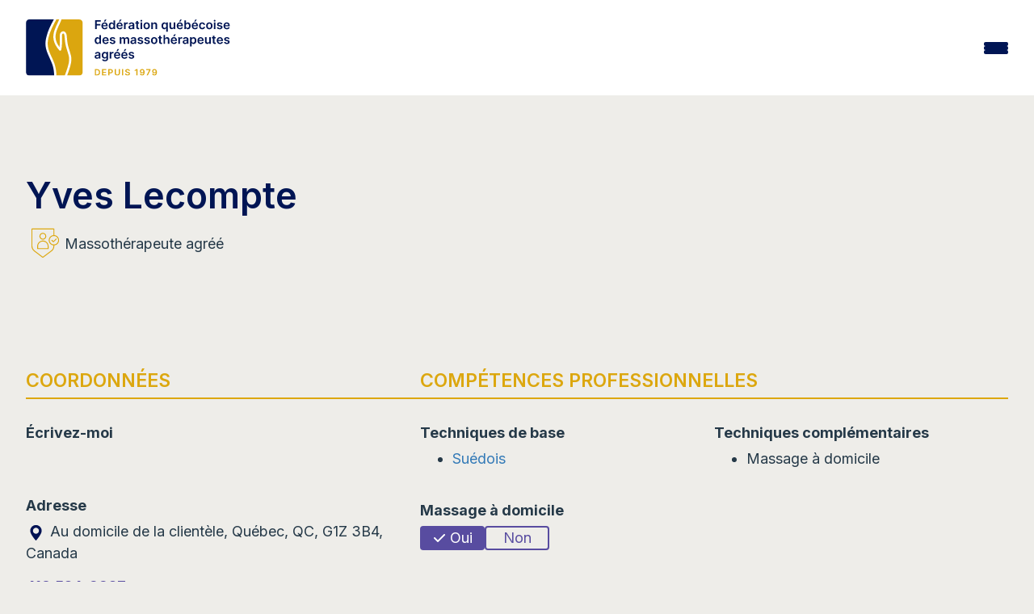

--- FILE ---
content_type: text/html; charset=UTF-8
request_url: https://www.fqm.qc.ca/membre/yves-lecompte/
body_size: 16211
content:
<!DOCTYPE html>
<html lang="fr-FR">
<head>
		<meta charset="UTF-8"/>
	<meta http-equiv="X-UA-Compatible" content="IE=edge" />
	<meta name="viewport" content="width=device-width, initial-scale=1" />
	<meta name="facebook-domain-verification" content="7pw5qsifwlp6ij8i1d96qor4c9209j" />
	<link rel="profile" href="http://gmpg.org/xfn/11"/>
	<link rel="pingback" href="https://www.fqm.qc.ca/xmlrpc.php"/>
	<meta name="theme-color" content="#DBA60F" />
	<meta name='robots' content='index, follow, max-image-preview:large, max-snippet:-1, max-video-preview:-1' />

	<!-- This site is optimized with the Yoast SEO Premium plugin v26.8 (Yoast SEO v26.8) - https://yoast.com/product/yoast-seo-premium-wordpress/ -->
	<title>Yves Lecompte - Fédération québécoise des massothérapeutes agréés (FQM)</title>
	<link rel="canonical" href="https://www.fqm.qc.ca/membre/yves-lecompte/" />
	<meta property="og:locale" content="fr_FR" />
	<meta property="og:type" content="article" />
	<meta property="og:title" content="Yves Lecompte" />
	<meta property="og:url" content="https://www.fqm.qc.ca/membre/yves-lecompte/" />
	<meta property="og:site_name" content="Fédération québécoise des massothérapeutes agréés (FQM)" />
	<meta property="article:publisher" content="https://www.facebook.com/massotherapie.FQM" />
	<meta name="twitter:card" content="summary_large_image" />
	<meta name="twitter:site" content="@FederationFQM" />
	<script type="application/ld+json" class="yoast-schema-graph">{"@context":"https://schema.org","@graph":[{"@type":"WebPage","@id":"https://www.fqm.qc.ca/membre/yves-lecompte/","url":"https://www.fqm.qc.ca/membre/yves-lecompte/","name":"Yves Lecompte - Fédération québécoise des massothérapeutes agréés (FQM)","isPartOf":{"@id":"https://www.fqm.qc.ca/#website"},"datePublished":"2026-01-27T11:23:37+00:00","breadcrumb":{"@id":"https://www.fqm.qc.ca/membre/yves-lecompte/#breadcrumb"},"inLanguage":"fr-FR","potentialAction":[{"@type":"ReadAction","target":["https://www.fqm.qc.ca/membre/yves-lecompte/"]}]},{"@type":"BreadcrumbList","@id":"https://www.fqm.qc.ca/membre/yves-lecompte/#breadcrumb","itemListElement":[{"@type":"ListItem","position":1,"name":"Accueil","item":"https://www.fqm.qc.ca/"},{"@type":"ListItem","position":2,"name":"Yves Lecompte"}]},{"@type":"WebSite","@id":"https://www.fqm.qc.ca/#website","url":"https://www.fqm.qc.ca/","name":"Fédération québécoise des massothérapeutes agréés (FQM)","description":"","publisher":{"@id":"https://www.fqm.qc.ca/#organization"},"alternateName":"FQM","potentialAction":[{"@type":"SearchAction","target":{"@type":"EntryPoint","urlTemplate":"https://www.fqm.qc.ca/?s={search_term_string}"},"query-input":{"@type":"PropertyValueSpecification","valueRequired":true,"valueName":"search_term_string"}}],"inLanguage":"fr-FR"},{"@type":"Organization","@id":"https://www.fqm.qc.ca/#organization","name":"Fédération québécoise des massothérapeutes agréés","alternateName":"FQM","url":"https://www.fqm.qc.ca/","logo":{"@type":"ImageObject","inLanguage":"fr-FR","@id":"https://www.fqm.qc.ca/#/schema/logo/image/","url":"https://www.fqm.qc.ca/wp-content/uploads/2023/10/logo_fqm23.svg","contentUrl":"https://www.fqm.qc.ca/wp-content/uploads/2023/10/logo_fqm23.svg","width":482,"height":134,"caption":"Fédération québécoise des massothérapeutes agréés"},"image":{"@id":"https://www.fqm.qc.ca/#/schema/logo/image/"},"sameAs":["https://www.facebook.com/massotherapie.FQM","https://x.com/FederationFQM","https://www.youtube.com/user/FQMmassotherapie"]}]}</script>
	<!-- / Yoast SEO Premium plugin. -->


<link rel='dns-prefetch' href='//maps.googleapis.com' />
<link rel='dns-prefetch' href='//www.gorendezvous.com' />
<link rel='dns-prefetch' href='//fonts.googleapis.com' />
<link rel='dns-prefetch' href='//cdnjs.cloudflare.com' />
<link rel="alternate" title="oEmbed (JSON)" type="application/json+oembed" href="https://www.fqm.qc.ca/wp-json/oembed/1.0/embed?url=https%3A%2F%2Fwww.fqm.qc.ca%2Fmembre%2Fyves-lecompte%2F" />
<link rel="alternate" title="oEmbed (XML)" type="text/xml+oembed" href="https://www.fqm.qc.ca/wp-json/oembed/1.0/embed?url=https%3A%2F%2Fwww.fqm.qc.ca%2Fmembre%2Fyves-lecompte%2F&#038;format=xml" />
<style id='wp-img-auto-sizes-contain-inline-css' type='text/css'>
img:is([sizes=auto i],[sizes^="auto," i]){contain-intrinsic-size:3000px 1500px}
/*# sourceURL=wp-img-auto-sizes-contain-inline-css */
</style>
<style id='classic-theme-styles-inline-css' type='text/css'>
/**
 * These rules are needed for backwards compatibility.
 * They should match the button element rules in the base theme.json file.
 */
.wp-block-button__link {
	color: #ffffff;
	background-color: #32373c;
	border-radius: 9999px; /* 100% causes an oval, but any explicit but really high value retains the pill shape. */

	/* This needs a low specificity so it won't override the rules from the button element if defined in theme.json. */
	box-shadow: none;
	text-decoration: none;

	/* The extra 2px are added to size solids the same as the outline versions.*/
	padding: calc(0.667em + 2px) calc(1.333em + 2px);

	font-size: 1.125em;
}

.wp-block-file__button {
	background: #32373c;
	color: #ffffff;
	text-decoration: none;
}

/*# sourceURL=/wp-includes/css/classic-themes.css */
</style>
<link rel='stylesheet' id='css_site-css' href='https://www.fqm.qc.ca/wp-content/themes/default-bs3/assets/css/style.min.css?ver=2.3.4' type='text/css' media='all' />
<link rel='stylesheet' id='fqm23_css_site-css' href='https://www.fqm.qc.ca/wp-content/themes/default-bs3/assets/css/main.css?ver=2.3.4' type='text/css' media='all' />
<link rel='stylesheet' id='font_inter-css' href='https://fonts.googleapis.com/css2?family=Inter%3Awght%40400%3B500%3B600%3B700&#038;display=swap&#038;ver=6.9' type='text/css' media='all' />
<link rel='stylesheet' id='font_google-css' href='https://fonts.googleapis.com/css2?family=Raleway%3Aital%2Cwght%400%2C300%3B0%2C400%3B0%2C700%3B1%2C400%3B1%2C700&#038;display=swap&#038;ver=6.9' type='text/css' media='all' />
<link rel='stylesheet' id='font_awesome-css' href='https://cdnjs.cloudflare.com/ajax/libs/font-awesome/4.7.0/css/font-awesome.min.css?ver=6.9' type='text/css' media='all' />
<script type="text/javascript" src="https://www.fqm.qc.ca/wp-includes/js/jquery/jquery.js?ver=3.7.1" id="jquery-core-js"></script>
<script type="text/javascript" src="https://www.fqm.qc.ca/wp-includes/js/jquery/jquery-migrate.js?ver=3.4.1" id="jquery-migrate-js"></script>
<script type="text/javascript" src="https://maps.googleapis.com/maps/api/js?key=AIzaSyDmVGO5pdY6Z0fMmrp7TGRgpVxQIDN4Gco&amp;libraries=places&amp;v=3.60&amp;ver=2.3.4" id="fqm23-places-js" data-wp-strategy="defer"></script>
<script type="text/javascript" id="fqm23_site_js-js-extra">
/* <![CDATA[ */
var fqm_js_vars = {"env":"production","lang":"fr","ajaxurl":"https://www.fqm.qc.ca/wp-admin/admin-ajax.php","fqmgm_nonce":"9b782d4eeb","fqmgm_icon":"https://www.fqm.qc.ca/wp-content/themes/default-bs3/img/loc.svg","fqmgm_msg_loading":"Nous d\u00e9terminons votre position actuelle...","fqmgm_msg_position":"Utiliser ma position","fqmgm_msg_directiontime":"Le plus rapide selon l'\u00e9tat actuel de la circulation"};
//# sourceURL=fqm23_site_js-js-extra
/* ]]> */
</script>
<script type="text/javascript" src="https://www.fqm.qc.ca/wp-content/themes/default-bs3/assets/js/main.js?ver=2.3.4" id="fqm23_site_js-js"></script>
<script type="text/javascript" src="https://www.gorendezvous.com/Scripts/gorendezvous.bookingWidgetV2.min.js?ver=2.3.4" id="fqm23_gorendezvous_js-js"></script>
<link rel="https://api.w.org/" href="https://www.fqm.qc.ca/wp-json/" /><meta name="generator" content="WPML ver:4.8.6 stt:1,4;" />
<link rel="icon" href="https://www.fqm.qc.ca/wp-content/uploads/2023/06/cropped-favicon-fqm-32x32.png" sizes="32x32" />
<link rel="icon" href="https://www.fqm.qc.ca/wp-content/uploads/2023/06/cropped-favicon-fqm-192x192.png" sizes="192x192" />
<link rel="apple-touch-icon" href="https://www.fqm.qc.ca/wp-content/uploads/2023/06/cropped-favicon-fqm-180x180.png" />
<meta name="msapplication-TileImage" content="https://www.fqm.qc.ca/wp-content/uploads/2023/06/cropped-favicon-fqm-270x270.png" />
		<style type="text/css" id="wp-custom-css">
			.wp-caption {
	background: transparent;
	border:none;
}
.wysiwyg-content img {
	margin-bottom:1rem;
}
.wp-caption p.wp-caption-text {
	font-size:.8rem;
}		</style>
				<script>(function(w,d,s,l,i){w[l]=w[l]||[];w[l].push({'gtm.start':
	new Date().getTime(),event:'gtm.js'});var f=d.getElementsByTagName(s)[0],
	j=d.createElement(s),dl=l!='dataLayer'?'&l='+l:'';j.async=true;j.src=
	'https://www.googletagmanager.com/gtm.js?id='+i+dl;f.parentNode.insertBefore(j,f);
	})(window,document,'script','dataLayer','GTM-P7ZLQDQ');</script>
	
	<!-- Piwik -->
	<script type="text/javascript">
		var _paq = _paq || [];
		/* tracker methods like "setCustomDimension" should be called before "trackPageView" */
		_paq.push(['trackPageView']);
		_paq.push(['enableLinkTracking']);
		(function() {
		var u="//piwik.fqm.qc.ca/";
		_paq.push(['setTrackerUrl', u+'piwik.php']);
		_paq.push(['setSiteId', '1']);
		var d=document, g=d.createElement('script'), s=d.getElementsByTagName('script')[0];
		g.type='text/javascript'; g.async=true; g.defer=true; g.src=u+'piwik.js'; s.parentNode.insertBefore(g,s);
		})();
	</script>
	<noscript><p><img src="//piwik.fqm.qc.ca/piwik.php?idsite=1&rec=1" style="border:0;" alt="" /></p></noscript>
	<!-- End Piwik Code -->
<style id='global-styles-inline-css' type='text/css'>
:root{--wp--preset--aspect-ratio--square: 1;--wp--preset--aspect-ratio--4-3: 4/3;--wp--preset--aspect-ratio--3-4: 3/4;--wp--preset--aspect-ratio--3-2: 3/2;--wp--preset--aspect-ratio--2-3: 2/3;--wp--preset--aspect-ratio--16-9: 16/9;--wp--preset--aspect-ratio--9-16: 9/16;--wp--preset--color--black: #000000;--wp--preset--color--cyan-bluish-gray: #abb8c3;--wp--preset--color--white: #ffffff;--wp--preset--color--pale-pink: #f78da7;--wp--preset--color--vivid-red: #cf2e2e;--wp--preset--color--luminous-vivid-orange: #ff6900;--wp--preset--color--luminous-vivid-amber: #fcb900;--wp--preset--color--light-green-cyan: #7bdcb5;--wp--preset--color--vivid-green-cyan: #00d084;--wp--preset--color--pale-cyan-blue: #8ed1fc;--wp--preset--color--vivid-cyan-blue: #0693e3;--wp--preset--color--vivid-purple: #9b51e0;--wp--preset--gradient--vivid-cyan-blue-to-vivid-purple: linear-gradient(135deg,rgb(6,147,227) 0%,rgb(155,81,224) 100%);--wp--preset--gradient--light-green-cyan-to-vivid-green-cyan: linear-gradient(135deg,rgb(122,220,180) 0%,rgb(0,208,130) 100%);--wp--preset--gradient--luminous-vivid-amber-to-luminous-vivid-orange: linear-gradient(135deg,rgb(252,185,0) 0%,rgb(255,105,0) 100%);--wp--preset--gradient--luminous-vivid-orange-to-vivid-red: linear-gradient(135deg,rgb(255,105,0) 0%,rgb(207,46,46) 100%);--wp--preset--gradient--very-light-gray-to-cyan-bluish-gray: linear-gradient(135deg,rgb(238,238,238) 0%,rgb(169,184,195) 100%);--wp--preset--gradient--cool-to-warm-spectrum: linear-gradient(135deg,rgb(74,234,220) 0%,rgb(151,120,209) 20%,rgb(207,42,186) 40%,rgb(238,44,130) 60%,rgb(251,105,98) 80%,rgb(254,248,76) 100%);--wp--preset--gradient--blush-light-purple: linear-gradient(135deg,rgb(255,206,236) 0%,rgb(152,150,240) 100%);--wp--preset--gradient--blush-bordeaux: linear-gradient(135deg,rgb(254,205,165) 0%,rgb(254,45,45) 50%,rgb(107,0,62) 100%);--wp--preset--gradient--luminous-dusk: linear-gradient(135deg,rgb(255,203,112) 0%,rgb(199,81,192) 50%,rgb(65,88,208) 100%);--wp--preset--gradient--pale-ocean: linear-gradient(135deg,rgb(255,245,203) 0%,rgb(182,227,212) 50%,rgb(51,167,181) 100%);--wp--preset--gradient--electric-grass: linear-gradient(135deg,rgb(202,248,128) 0%,rgb(113,206,126) 100%);--wp--preset--gradient--midnight: linear-gradient(135deg,rgb(2,3,129) 0%,rgb(40,116,252) 100%);--wp--preset--font-size--small: 13px;--wp--preset--font-size--medium: 20px;--wp--preset--font-size--large: 36px;--wp--preset--font-size--x-large: 42px;--wp--preset--spacing--20: 0.44rem;--wp--preset--spacing--30: 0.67rem;--wp--preset--spacing--40: 1rem;--wp--preset--spacing--50: 1.5rem;--wp--preset--spacing--60: 2.25rem;--wp--preset--spacing--70: 3.38rem;--wp--preset--spacing--80: 5.06rem;--wp--preset--shadow--natural: 6px 6px 9px rgba(0, 0, 0, 0.2);--wp--preset--shadow--deep: 12px 12px 50px rgba(0, 0, 0, 0.4);--wp--preset--shadow--sharp: 6px 6px 0px rgba(0, 0, 0, 0.2);--wp--preset--shadow--outlined: 6px 6px 0px -3px rgb(255, 255, 255), 6px 6px rgb(0, 0, 0);--wp--preset--shadow--crisp: 6px 6px 0px rgb(0, 0, 0);}:where(.is-layout-flex){gap: 0.5em;}:where(.is-layout-grid){gap: 0.5em;}body .is-layout-flex{display: flex;}.is-layout-flex{flex-wrap: wrap;align-items: center;}.is-layout-flex > :is(*, div){margin: 0;}body .is-layout-grid{display: grid;}.is-layout-grid > :is(*, div){margin: 0;}:where(.wp-block-columns.is-layout-flex){gap: 2em;}:where(.wp-block-columns.is-layout-grid){gap: 2em;}:where(.wp-block-post-template.is-layout-flex){gap: 1.25em;}:where(.wp-block-post-template.is-layout-grid){gap: 1.25em;}.has-black-color{color: var(--wp--preset--color--black) !important;}.has-cyan-bluish-gray-color{color: var(--wp--preset--color--cyan-bluish-gray) !important;}.has-white-color{color: var(--wp--preset--color--white) !important;}.has-pale-pink-color{color: var(--wp--preset--color--pale-pink) !important;}.has-vivid-red-color{color: var(--wp--preset--color--vivid-red) !important;}.has-luminous-vivid-orange-color{color: var(--wp--preset--color--luminous-vivid-orange) !important;}.has-luminous-vivid-amber-color{color: var(--wp--preset--color--luminous-vivid-amber) !important;}.has-light-green-cyan-color{color: var(--wp--preset--color--light-green-cyan) !important;}.has-vivid-green-cyan-color{color: var(--wp--preset--color--vivid-green-cyan) !important;}.has-pale-cyan-blue-color{color: var(--wp--preset--color--pale-cyan-blue) !important;}.has-vivid-cyan-blue-color{color: var(--wp--preset--color--vivid-cyan-blue) !important;}.has-vivid-purple-color{color: var(--wp--preset--color--vivid-purple) !important;}.has-black-background-color{background-color: var(--wp--preset--color--black) !important;}.has-cyan-bluish-gray-background-color{background-color: var(--wp--preset--color--cyan-bluish-gray) !important;}.has-white-background-color{background-color: var(--wp--preset--color--white) !important;}.has-pale-pink-background-color{background-color: var(--wp--preset--color--pale-pink) !important;}.has-vivid-red-background-color{background-color: var(--wp--preset--color--vivid-red) !important;}.has-luminous-vivid-orange-background-color{background-color: var(--wp--preset--color--luminous-vivid-orange) !important;}.has-luminous-vivid-amber-background-color{background-color: var(--wp--preset--color--luminous-vivid-amber) !important;}.has-light-green-cyan-background-color{background-color: var(--wp--preset--color--light-green-cyan) !important;}.has-vivid-green-cyan-background-color{background-color: var(--wp--preset--color--vivid-green-cyan) !important;}.has-pale-cyan-blue-background-color{background-color: var(--wp--preset--color--pale-cyan-blue) !important;}.has-vivid-cyan-blue-background-color{background-color: var(--wp--preset--color--vivid-cyan-blue) !important;}.has-vivid-purple-background-color{background-color: var(--wp--preset--color--vivid-purple) !important;}.has-black-border-color{border-color: var(--wp--preset--color--black) !important;}.has-cyan-bluish-gray-border-color{border-color: var(--wp--preset--color--cyan-bluish-gray) !important;}.has-white-border-color{border-color: var(--wp--preset--color--white) !important;}.has-pale-pink-border-color{border-color: var(--wp--preset--color--pale-pink) !important;}.has-vivid-red-border-color{border-color: var(--wp--preset--color--vivid-red) !important;}.has-luminous-vivid-orange-border-color{border-color: var(--wp--preset--color--luminous-vivid-orange) !important;}.has-luminous-vivid-amber-border-color{border-color: var(--wp--preset--color--luminous-vivid-amber) !important;}.has-light-green-cyan-border-color{border-color: var(--wp--preset--color--light-green-cyan) !important;}.has-vivid-green-cyan-border-color{border-color: var(--wp--preset--color--vivid-green-cyan) !important;}.has-pale-cyan-blue-border-color{border-color: var(--wp--preset--color--pale-cyan-blue) !important;}.has-vivid-cyan-blue-border-color{border-color: var(--wp--preset--color--vivid-cyan-blue) !important;}.has-vivid-purple-border-color{border-color: var(--wp--preset--color--vivid-purple) !important;}.has-vivid-cyan-blue-to-vivid-purple-gradient-background{background: var(--wp--preset--gradient--vivid-cyan-blue-to-vivid-purple) !important;}.has-light-green-cyan-to-vivid-green-cyan-gradient-background{background: var(--wp--preset--gradient--light-green-cyan-to-vivid-green-cyan) !important;}.has-luminous-vivid-amber-to-luminous-vivid-orange-gradient-background{background: var(--wp--preset--gradient--luminous-vivid-amber-to-luminous-vivid-orange) !important;}.has-luminous-vivid-orange-to-vivid-red-gradient-background{background: var(--wp--preset--gradient--luminous-vivid-orange-to-vivid-red) !important;}.has-very-light-gray-to-cyan-bluish-gray-gradient-background{background: var(--wp--preset--gradient--very-light-gray-to-cyan-bluish-gray) !important;}.has-cool-to-warm-spectrum-gradient-background{background: var(--wp--preset--gradient--cool-to-warm-spectrum) !important;}.has-blush-light-purple-gradient-background{background: var(--wp--preset--gradient--blush-light-purple) !important;}.has-blush-bordeaux-gradient-background{background: var(--wp--preset--gradient--blush-bordeaux) !important;}.has-luminous-dusk-gradient-background{background: var(--wp--preset--gradient--luminous-dusk) !important;}.has-pale-ocean-gradient-background{background: var(--wp--preset--gradient--pale-ocean) !important;}.has-electric-grass-gradient-background{background: var(--wp--preset--gradient--electric-grass) !important;}.has-midnight-gradient-background{background: var(--wp--preset--gradient--midnight) !important;}.has-small-font-size{font-size: var(--wp--preset--font-size--small) !important;}.has-medium-font-size{font-size: var(--wp--preset--font-size--medium) !important;}.has-large-font-size{font-size: var(--wp--preset--font-size--large) !important;}.has-x-large-font-size{font-size: var(--wp--preset--font-size--x-large) !important;}
/*# sourceURL=global-styles-inline-css */
</style>
<style id='core-block-supports-inline-css' type='text/css'>
/**
 * Core styles: block-supports
 */

/*# sourceURL=core-block-supports-inline-css */
</style>
<meta name="generator" content="WP Rocket 3.20.3" data-wpr-features="wpr_image_dimensions wpr_preload_links wpr_desktop" /></head>

<body class="wp-singular membre-template-default single single-membre postid-82932 wp-theme-default-bs3 lang-fr ancestor-82932 unknown_browser">
		<noscript><iframe src="https://www.googletagmanager.com/ns.html?id=GTM-P7ZLQDQ" height="0" width="0" style="display:none;visibility:hidden"></iframe></noscript>
	<header data-rocket-location-hash="957d94b17f1030f51913941e76697648" class="fqm23_header">

		<div data-rocket-location-hash="16f823614894a7ae2df0e1f87118be5b" class="fqm23_header_top">
			<div data-rocket-location-hash="662bfa84bf2681269a7f9ff7a4c38837" class="fqm23_container">

				<ul class="fqm23_header_top_menu">
					<li id="menu-item-178" class="menu-item menu-item-type-custom menu-item-object-custom menu-item-178"><a target="_blank" href="https://fondationfm.com/" data-pageid="178">La fondation</a></li>
<li id="menu-item-179" class="bold menu-item-hightlight menu-item menu-item-type-custom menu-item-object-custom menu-item-179"><a target="_blank" href="https://extranet.fqm.qc.ca/" data-pageid="179">Portail membres et assureurs</a></li>
<li id="menu-item-77572" class="menu-item menu-item-type-post_type_archive menu-item-object-annonce menu-item-77572"><a href="https://www.fqm.qc.ca/annonces/" data-pageid="-203">Annonces</a></li>
<li id="menu-item-180" class="menu-item menu-item-type-post_type menu-item-object-page menu-item-180"><a href="https://www.fqm.qc.ca/nous-joindre/" data-pageid="7">Nous joindre</a></li>
					<li><form class="clearfix search_form" id="frm_wpseach" role="search" method="get" action="https://www.fqm.qc.ca/" autocomplete="off">
	<div class="input-wrap">
		<input id="s" type="text" name="s" class="keyword search_input" placeholder="Rechercher" />
		<button type="submit" id="searchsubmit" name="submit" class="search_submit"><i class="fa fa-search"></i></button>
	</div>
</form></li>
					<li></li>
				</ul>
			</div>
		</div>

		<div data-rocket-location-hash="843999a8d08337c556f7a67ed9a77151" class="fqm23_header_bottom">
			<div data-rocket-location-hash="170cb9f1f11c040e36df7ef62dca20da" class="fqm23_container">
				<a href="https://www.fqm.qc.ca/" title="Fédération québécoise des massothérapeutes agréés (FQM)" rel="home" class="logo-main">
					<img class="fqm23_header_logo" width="190px" height="78px" src="https://www.fqm.qc.ca/wp-content/themes/default-bs3/img/template/logo_fqm23.svg" alt="Fédération québécoise des massothérapeutes agréés (FQM)" />
					<img class="fqm23_header_logo_mobile" width="50px" height="85px" src="https://www.fqm.qc.ca/wp-content/themes/default-bs3/img/template/logo_fqm_small_23.svg" alt="Fédération québécoise des massothérapeutes agréés (FQM)" />
				</a>
				<div class="sub_top_menu_icons">
					<div class="fqm23_header_search">
						<a href="/fr/?s="><img width="512" height="512" src="https://www.fqm.qc.ca/wp-content/themes/default-bs3/img/icons/icon_search.svg"></a>
					</div>
					<div class="fqm23_header_lang"></div>
					<div class="fqm23_header_burger js-burger"><span></span><span></span><span></span></div>
				</div>

				<ul class="fqm23_header_bottom_menu ">
					<li id="menu-item-75373" class="show-small-devices menu-item menu-item-type-custom menu-item-object-custom menu-item-75373"><a href="/" data-pageid="75373">Accueil</a></li>
<li id="menu-item-181" class="menu-item menu-item-type-post_type menu-item-object-page menu-item-has-children menu-item-181"><a href="https://www.fqm.qc.ca/la-fqm/" data-pageid="99" data-thumbimg="https://www.fqm.qc.ca/wp-content/uploads/2023/09/shutterstock_1857772795-880x500.jpg">La FQM</a>
<div class="sub-menu-container clearfix"><img src="" class="megamenu-thumb"/><ul class="sub-menu clearfix">
	<li id="menu-item-75142" class="menu-item menu-item-type-post_type menu-item-object-page menu-item-75142"><a href="https://www.fqm.qc.ca/la-fqm/mission-vision/" data-pageid="74662">Mission et vision</a></li>
	<li id="menu-item-184" class="menu-item menu-item-type-post_type menu-item-object-page menu-item-184"><a href="https://www.fqm.qc.ca/la-fqm/historique-de-la-federation-quebecoise-des-massotherapeutes/" data-pageid="108" data-thumbimg="https://www.fqm.qc.ca/wp-content/uploads/2023/03/Historique-1.png">Historique</a></li>
	<li id="menu-item-3612" class="menu-item menu-item-type-post_type menu-item-object-page menu-item-3612"><a href="https://www.fqm.qc.ca/la-fqm/valeurs-de-la-fqm/" data-pageid="3605">Valeurs de la FQM</a></li>
	<li id="menu-item-75003" class="menu-item menu-item-type-post_type menu-item-object-page menu-item-75003"><a href="https://www.fqm.qc.ca/projet-dordre-professionnel-en-massotherapie/" data-pageid="74545">Projet d’ordre professionnel en massothérapie</a></li>
	<li id="menu-item-860" class="menu-item menu-item-type-post_type menu-item-object-page menu-item-860"><a href="https://www.fqm.qc.ca/la-fqm/engagement-social-fondation-de-la-massotherapie/" data-pageid="857">Engagement social de la Fondation de la massothérapie</a></li>
	<li id="menu-item-186" class="menu-item menu-item-type-post_type menu-item-object-page menu-item-186"><a href="https://www.fqm.qc.ca/la-fqm/certification-iso-9001-2015/" data-pageid="110">Certification ISO 9001:2015</a></li>
	<li id="menu-item-34213" class="menu-item menu-item-type-post_type menu-item-object-page menu-item-34213"><a href="https://www.fqm.qc.ca/la-fqm/quebec-performance-award/" data-pageid="34203" data-thumbimg="https://www.fqm.qc.ca/wp-content/uploads/2018/11/PPQ-Sceaux_Mention_COUL-880x500.jpg">Prix performance Québec</a></li>
	<li id="menu-item-187" class="menu-item menu-item-type-post_type menu-item-object-page menu-item-187"><a href="https://www.fqm.qc.ca/la-fqm/conseil-admin/" data-pageid="111" data-thumbimg="https://www.fqm.qc.ca/wp-content/uploads/2017/04/Sans-titre20.png">Conseil d’administration</a></li>
	<li id="menu-item-188" class="menu-item menu-item-type-post_type menu-item-object-page menu-item-188"><a href="https://www.fqm.qc.ca/la-fqm/equipe/" data-pageid="112">Équipe</a></li>
</ul></div>
</li>
<li id="menu-item-191" class="menu-item menu-item-type-post_type menu-item-object-page menu-item-has-children menu-item-191"><a href="https://www.fqm.qc.ca/massotherapie/" data-pageid="100" data-thumbimg="https://www.fqm.qc.ca/wp-content/uploads/2025/10/tete-880x500.jpeg">Massothérapie</a>
<div class="sub-menu-container clearfix"><img src="" class="megamenu-thumb"/><ul class="sub-menu clearfix">
	<li id="menu-item-193" class="menu-item menu-item-type-post_type menu-item-object-page menu-item-193"><a href="https://www.fqm.qc.ca/massotherapie/definition/" data-pageid="116">Qu’est-ce que la massothérapie ?</a></li>
	<li id="menu-item-65955" class="menu-item menu-item-type-post_type menu-item-object-page menu-item-65955"><a href="https://www.fqm.qc.ca/massotherapie/kinesitherapie/" data-pageid="65896">Qu’est-ce que la kinésithérapie ?</a></li>
	<li id="menu-item-66439" class="menu-item menu-item-type-post_type menu-item-object-page menu-item-66439"><a href="https://www.fqm.qc.ca/massotherapie/la-massotherapie-en-oncologie/" data-pageid="66435">La massothérapie en oncologie</a></li>
	<li id="menu-item-195" class="menu-item menu-item-type-post_type menu-item-object-page menu-item-195"><a href="https://www.fqm.qc.ca/massotherapie/seance/" data-pageid="118">La séance de massothérapie</a></li>
	<li id="menu-item-196" class="menu-item menu-item-type-post_type menu-item-object-page menu-item-196"><a href="https://www.fqm.qc.ca/massotherapie/techniques/" data-pageid="119" data-thumbimg="https://www.fqm.qc.ca/wp-content/uploads/2017/04/FF11525-880x500.jpg">Les techniques de base en massothérapie</a></li>
	<li id="menu-item-67021" class="menu-item menu-item-type-post_type menu-item-object-page menu-item-67021"><a href="https://www.fqm.qc.ca/massotherapie/techniques-complementaires/" data-pageid="66992">Les techniques complémentaires</a></li>
	<li id="menu-item-197" class="menu-item menu-item-type-post_type menu-item-object-page menu-item-197"><a href="https://www.fqm.qc.ca/massotherapie/bienfaits/" data-pageid="120">Les bienfaits de la massothérapie</a></li>
	<li id="menu-item-194" class="menu-item menu-item-type-post_type menu-item-object-page menu-item-194"><a href="https://www.fqm.qc.ca/massotherapie/formation/" data-pageid="117">La formation en massothérapie</a></li>
	<li id="menu-item-198" class="menu-item menu-item-type-post_type menu-item-object-page menu-item-198"><a href="https://www.fqm.qc.ca/massotherapie/comment-choisir/" data-pageid="121">Comment choisir un massothérapeute ?</a></li>
	<li id="menu-item-34323" class="menu-item menu-item-type-post_type menu-item-object-page menu-item-34323"><a href="https://www.fqm.qc.ca/massotherapie/la-massotherapie-adaptee-a-differentes-conditions-de-sante/" data-pageid="34302">La massothérapie adaptée à différentes conditions de santé</a></li>
	<li id="menu-item-199" class="menu-item menu-item-type-post_type menu-item-object-page menu-item-199"><a href="https://www.fqm.qc.ca/massotherapie/assurances-remboursement/" data-pageid="122">Assurances et remboursement</a></li>
	<li id="menu-item-36768" class="menu-item menu-item-type-post_type menu-item-object-page menu-item-36768"><a href="https://www.fqm.qc.ca/appellations-pour-les-membres-de-la-fqm/" data-pageid="36765" data-thumbimg="https://www.fqm.qc.ca/wp-content/uploads/2023/09/L_FQM_RGB_1979_Ocre-1-880x500.png">Appellations pour les membres de la FQM</a></li>
	<li id="menu-item-1004" class="menu-item menu-item-type-post_type menu-item-object-page menu-item-1004"><a href="https://www.fqm.qc.ca/massotherapie/portail-reserve-aux-assureurs/" data-pageid="1001">Portail réservé aux assureurs</a></li>
	<li id="menu-item-200" class="menu-item menu-item-type-post_type menu-item-object-page menu-item-200"><a href="https://www.fqm.qc.ca/massotherapie/faq/" data-pageid="123">FAQ</a></li>
</ul></div>
</li>
<li id="menu-item-201" class="menu-item menu-item-type-post_type menu-item-object-page menu-item-has-children menu-item-201"><a href="https://www.fqm.qc.ca/protection-public/" data-pageid="101" data-thumbimg="https://www.fqm.qc.ca/wp-content/uploads/2017/04/AD2U4111-880x500.jpg">Protection du public</a>
<div class="sub-menu-container clearfix"><img src="" class="megamenu-thumb"/><ul class="sub-menu clearfix">
	<li id="menu-item-202" class="menu-item menu-item-type-post_type menu-item-object-page menu-item-202"><a href="https://www.fqm.qc.ca/protection-public/reglementation/" data-pageid="137">Absence de règlementation en massothérapie</a></li>
	<li id="menu-item-1319" class="menu-item menu-item-type-post_type menu-item-object-page menu-item-1319"><a href="https://www.fqm.qc.ca/protection-public/deontologie/" data-pageid="441" data-thumbimg="https://www.fqm.qc.ca/wp-content/uploads/2024/01/Capture-decran-2024-01-08-143532-707x500.png">Code de déontologie</a></li>
	<li id="menu-item-205" class="menu-item menu-item-type-post_type menu-item-object-page menu-item-205"><a href="https://www.fqm.qc.ca/protection-public/enquete/" data-pageid="140">Demande et processus d’enquête</a></li>
	<li id="menu-item-207" class="menu-item menu-item-type-post_type menu-item-object-page menu-item-207"><a href="https://www.fqm.qc.ca/protection-public/decisions-jugements/" data-pageid="142">Décisions et jugements</a></li>
	<li id="menu-item-204" class="menu-item menu-item-type-post_type menu-item-object-page menu-item-204"><a href="https://www.fqm.qc.ca/protection-public/surveillance/" data-pageid="139">Surveillance de la pratique</a></li>
	<li id="menu-item-208" class="menu-item menu-item-type-post_type menu-item-object-page menu-item-208"><a href="https://www.fqm.qc.ca/protection-public/acces-information/" data-pageid="143">Accès à l’information</a></li>
</ul></div>
</li>
<li id="menu-item-209" class="menu-item menu-item-type-post_type menu-item-object-page menu-item-has-children menu-item-209"><a href="https://www.fqm.qc.ca/membres/" data-pageid="102" data-thumbimg="https://www.fqm.qc.ca/wp-content/uploads/2017/04/1688072_10151999044137116_1100983236_n.jpg">Membres</a>
<div class="sub-menu-container clearfix"><img src="" class="megamenu-thumb"/><ul class="sub-menu clearfix">
	<li id="menu-item-715" class="menu-item menu-item-type-post_type menu-item-object-page menu-item-715"><a href="https://www.fqm.qc.ca/membres/guichet-info-massotherapie/" data-pageid="713">Guichet Info-Massothérapie</a></li>
	<li id="menu-item-931" class="menu-item menu-item-type-post_type menu-item-object-page menu-item-931"><a href="https://www.fqm.qc.ca/membres/capsules-de-formation/" data-pageid="929">Capsules de formation en ligne</a></li>
	<li id="menu-item-944" class="menu-item menu-item-type-post_type menu-item-object-page menu-item-944"><a href="https://www.fqm.qc.ca/membres/assurances-professionnelles/" data-pageid="942">Assurances pour nos membres</a></li>
	<li id="menu-item-67477" class="menu-item menu-item-type-post_type menu-item-object-page menu-item-67477"><a href="https://www.fqm.qc.ca/membres/reconnaissance-des-acquis/" data-pageid="67449">Reconnaissance des acquis</a></li>
	<li id="menu-item-940" class="menu-item menu-item-type-post_type menu-item-object-page menu-item-940"><a href="https://www.fqm.qc.ca/membres/recus-dassurance-gratuits/" data-pageid="935">Reçus d’assurance gratuits</a></li>
	<li id="menu-item-2074" class="menu-item menu-item-type-post_type menu-item-object-page menu-item-2074"><a href="https://www.fqm.qc.ca/membres/recus-informatises/" data-pageid="2067">Reçus informatisés</a></li>
	<li id="menu-item-67176" class="menu-item menu-item-type-post_type menu-item-object-page menu-item-67176"><a href="https://www.fqm.qc.ca/membres/dossiers-clients-informatises/" data-pageid="67174">Dossier client et questionnaire santé informatisés</a></li>
	<li id="menu-item-67881" class="menu-item menu-item-type-post_type menu-item-object-page menu-item-67881"><a href="https://www.fqm.qc.ca/membres/formation-gratuite-en-hygiene-et-asepsie/" data-pageid="66504">Formation gratuite en hygiène et asepsie</a></li>
	<li id="menu-item-2635" class="menu-item menu-item-type-post_type menu-item-object-page menu-item-2635"><a href="https://www.fqm.qc.ca/membres/service-ereclamations-de-telus-sante/" data-pageid="2631" data-thumbimg="https://www.fqm.qc.ca/wp-content/uploads/2023/04/ereclamation-telus-sante.png">Service eRéclamations de TELUS Santé</a></li>
	<li id="menu-item-66498" class="menu-item menu-item-type-post_type menu-item-object-page menu-item-66498"><a href="https://www.fqm.qc.ca/membres/le-groupe-facebook-ma-fqm/" data-pageid="66494">Le groupe Facebook Ma FQM</a></li>
	<li id="menu-item-711" class="menu-item menu-item-type-post_type menu-item-object-page menu-item-711"><a href="https://www.fqm.qc.ca/membres/mentorat/" data-pageid="707" data-thumbimg="https://www.fqm.qc.ca/wp-content/uploads/2023/04/Mentorat-v2-880x500.jpg">Mentorat</a></li>
	<li id="menu-item-3108" class="menu-item menu-item-type-post_type menu-item-object-page menu-item-3108"><a href="https://www.fqm.qc.ca/membres/marketing-et-la-gestion-dentreprise/" data-pageid="3099">Marketing et la gestion de l’entreprise</a></li>
	<li id="menu-item-433" class="menu-item menu-item-type-post_type menu-item-object-page menu-item-433"><a href="https://www.fqm.qc.ca/membres/formation/" data-pageid="432">La formation en massothérapie</a></li>
	<li id="menu-item-213" class="menu-item menu-item-type-post_type menu-item-object-page menu-item-213"><a href="https://www.fqm.qc.ca/membres/encadrement-professionnel/" data-pageid="157">Encadrement professionnel</a></li>
	<li id="menu-item-2263" class="menu-item menu-item-type-post_type menu-item-object-page menu-item-2263"><a href="https://www.fqm.qc.ca/membres/le-massager/" data-pageid="2261" data-thumbimg="https://www.fqm.qc.ca/wp-content/uploads/2015/02/home-cta2-600x500.jpg">Le Massager</a></li>
	<li id="menu-item-761" class="menu-item menu-item-type-post_type menu-item-object-page menu-item-761"><a href="https://www.fqm.qc.ca/membres/bibliotheque/" data-pageid="470">Bibliothèque</a></li>
	<li id="menu-item-1372" class="menu-item menu-item-type-post_type menu-item-object-page menu-item-1372"><a href="https://www.fqm.qc.ca/membres/petites-annonces/" data-pageid="1370">Petites annonces</a></li>
	<li id="menu-item-81329" class="menu-item menu-item-type-post_type menu-item-object-page menu-item-81329"><a href="https://www.fqm.qc.ca/votre-cotisation-annuelle-moitie-prix-ou-gratuite/" data-pageid="35669">Promotion Invite un·e collègue</a></li>
</ul></div>
</li>
<li id="menu-item-214" class="hide menu-item menu-item-type-post_type menu-item-object-page menu-item-has-children menu-item-214"><a href="https://www.fqm.qc.ca/etudiants/" data-pageid="103" data-thumbimg="https://www.fqm.qc.ca/wp-content/uploads/2017/04/Sans-titre-814x500.png">Étudiants</a>
<div class="sub-menu-container clearfix"><img src="" class="megamenu-thumb"/><ul class="sub-menu clearfix">
	<li id="menu-item-216" class="menu-item menu-item-type-post_type menu-item-object-page menu-item-216"><a href="https://www.fqm.qc.ca/etudiants/avantages/" data-pageid="162" data-thumbimg="https://www.fqm.qc.ca/wp-content/uploads/2017/04/fqm_040-880x500.jpg">Les avantages</a></li>
	<li id="menu-item-431" class="menu-item menu-item-type-taxonomy menu-item-object-category menu-item-431"><a href="https://www.fqm.qc.ca/category/actualites/" data-pageid="5">Actualités</a></li>
	<li id="menu-item-339" class="menu-item menu-item-type-post_type_archive menu-item-object-cpt_ecoles menu-item-339"><a href="https://www.fqm.qc.ca/ecoles-accreditees/" data-pageid="-76">Liste des écoles accréditées</a></li>
</ul></div>
</li>
<li id="menu-item-218" class="menu-item menu-item-type-post_type menu-item-object-page menu-item-has-children menu-item-218"><a href="https://www.fqm.qc.ca/devenir-membre/" data-pageid="104" data-thumbimg="https://www.fqm.qc.ca/wp-content/uploads/2017/04/Sans-titre3-880x500.png">Devenir membre</a>
<div class="sub-menu-container clearfix"><img src="" class="megamenu-thumb"/><ul class="sub-menu clearfix">
	<li id="menu-item-962" class="menu-item menu-item-type-post_type menu-item-object-page menu-item-962"><a href="https://www.fqm.qc.ca/devenir-membre/pourquoi-choisir-la-fqm/" data-pageid="960" data-thumbimg="https://www.fqm.qc.ca/wp-content/uploads/2023/01/BNQ_LogoCS_ISO9001-FR_CMYK-e1674678549388.jpg">Pourquoi choisir la FQM ?</a></li>
	<li id="menu-item-219" class="menu-item menu-item-type-post_type menu-item-object-page menu-item-219"><a href="https://www.fqm.qc.ca/devenir-membre/avantages/" data-pageid="167">Les avantages</a></li>
	<li id="menu-item-70514" class="menu-item menu-item-type-post_type menu-item-object-page menu-item-70514"><a href="https://www.fqm.qc.ca/devenir-membre/devenez-massotherapeute-agree-e/" data-pageid="70507">Devenez massothérapeute agréé·e</a></li>
	<li id="menu-item-220" class="menu-item menu-item-type-post_type menu-item-object-page menu-item-220"><a href="https://www.fqm.qc.ca/devenir-membre/procedures-adhesion/" data-pageid="168">Procédures d’adhésion à la FQM</a></li>
	<li id="menu-item-67029" class="menu-item menu-item-type-post_type menu-item-object-page menu-item-67029"><a href="https://www.fqm.qc.ca/devenir-membre/temoignages/" data-pageid="66814">Témoignages</a></li>
	<li id="menu-item-221" class="menu-item menu-item-type-post_type menu-item-object-page menu-item-221"><a href="https://www.fqm.qc.ca/devenir-membre/finissants-ecoles-non-accredites/" data-pageid="169">Étudiants finissants des écoles non accréditées</a></li>
	<li id="menu-item-222" class="menu-item menu-item-type-post_type menu-item-object-page menu-item-222"><a href="https://www.fqm.qc.ca/devenir-membre/equivalence-hors-quebec/" data-pageid="170">Massothérapeutes diplômés hors Québec</a></li>
	<li id="menu-item-338" class="menu-item menu-item-type-post_type_archive menu-item-object-cpt_ecoles menu-item-338"><a href="https://www.fqm.qc.ca/ecoles-accreditees/" data-pageid="-76">Liste des écoles accréditées</a></li>
	<li id="menu-item-215" class="menu-item menu-item-type-post_type menu-item-object-page menu-item-215"><a href="https://www.fqm.qc.ca/etudiants/statut-membre-etudiant/" data-pageid="161">Le statut de membre étudiant</a></li>
	<li id="menu-item-217" class="menu-item menu-item-type-post_type menu-item-object-page menu-item-217"><a href="https://www.fqm.qc.ca/etudiants/inscription/" data-pageid="163">Devenir membre étudiant</a></li>
	<li id="menu-item-1035" class="menu-item menu-item-type-post_type menu-item-object-page menu-item-1035"><a href="https://www.fqm.qc.ca/etudiants/perspective-demploi-massotherapie/" data-pageid="1033">Perspectives d’emploi en massothérapie</a></li>
</ul></div>
</li>
<li id="menu-item-94" class="menu-item menu-item-type-post_type menu-item-object-page current_page_parent menu-item-94"><a href="https://www.fqm.qc.ca/actualites/" data-pageid="4" data-thumbimg="https://www.fqm.qc.ca/wp-content/uploads/2018/05/Sans-titre-6-1-800x500.png">Actualités</a></li>
<li id="menu-item-38161" class="menu-item menu-item-type-custom menu-item-object-custom menu-item-38161"><a href="/le-massager/" data-pageid="38161">Le Massager</a></li>
<li id="menu-item-71398" class="show-small-devices menu-item menu-item-type-post_type menu-item-object-page menu-item-71398"><a href="https://www.fqm.qc.ca/covid-19/" data-pageid="64645">COVID-19</a></li>
<li id="menu-item-1624" class="show-small-devices menu-item menu-item-type-custom menu-item-object-custom menu-item-1624"><a target="_blank" href="https://fondationfm.com/" data-pageid="1624">La fondation</a></li>
<li id="menu-item-1625" class="show-small-devices menu-item menu-item-type-custom menu-item-object-custom menu-item-1625"><a target="_blank" href="https://extranet.fqm.qc.ca/" data-pageid="1625">Portail membres</a></li>
<li id="menu-item-1626" class="show-small-devices menu-item menu-item-type-custom menu-item-object-custom menu-item-1626"><a target="_blank" href="https://extranet.fqm.qc.ca/assureur" data-pageid="1626">Portail assureurs</a></li>
<li id="menu-item-609" class="show-small-devices menu-item menu-item-type-post_type menu-item-object-page menu-item-609"><a href="https://www.fqm.qc.ca/nous-joindre/" data-pageid="7">Nous joindre</a></li>
					<li class="menu-item show-small-devices"></li>
				</ul>
				<ul class="fqm23_header_mobile_menu show-small-devices">
					<li id="menu-item-77089" class="menu-item menu-item-type-custom menu-item-object-custom menu-item-77089"><a href="/" data-pageid="77089">Accueil</a></li>
<li id="menu-item-77090" class="menu-item menu-item-type-post_type menu-item-object-page menu-item-has-children menu-item-77090"><a href="https://www.fqm.qc.ca/la-fqm/" data-pageid="99" data-thumbimg="https://www.fqm.qc.ca/wp-content/uploads/2023/09/shutterstock_1857772795-880x500.jpg">La FQM</a>
<div class="sub-menu-container clearfix"><img src="" class="megamenu-thumb"/><ul class="sub-menu clearfix">
	<li id="menu-item-77092" class="menu-item menu-item-type-post_type menu-item-object-page menu-item-77092"><a href="https://www.fqm.qc.ca/la-fqm/mission-vision/" data-pageid="74662">Mission et vision</a></li>
	<li id="menu-item-77093" class="menu-item menu-item-type-post_type menu-item-object-page menu-item-77093"><a href="https://www.fqm.qc.ca/la-fqm/historique-de-la-federation-quebecoise-des-massotherapeutes/" data-pageid="108" data-thumbimg="https://www.fqm.qc.ca/wp-content/uploads/2023/03/Historique-1.png">Historique</a></li>
	<li id="menu-item-77094" class="menu-item menu-item-type-post_type menu-item-object-page menu-item-77094"><a href="https://www.fqm.qc.ca/la-fqm/valeurs-de-la-fqm/" data-pageid="3605">Valeurs de la FQM</a></li>
	<li id="menu-item-77095" class="menu-item menu-item-type-post_type menu-item-object-page menu-item-77095"><a href="https://www.fqm.qc.ca/projet-dordre-professionnel-en-massotherapie/" data-pageid="74545">Projet d’ordre professionnel en massothérapie</a></li>
	<li id="menu-item-77096" class="menu-item menu-item-type-post_type menu-item-object-page menu-item-77096"><a href="https://www.fqm.qc.ca/la-fqm/engagement-social-fondation-de-la-massotherapie/" data-pageid="857">Engagement social de la Fondation de la massothérapie</a></li>
	<li id="menu-item-77098" class="menu-item menu-item-type-post_type menu-item-object-page menu-item-77098"><a href="https://www.fqm.qc.ca/la-fqm/certification-iso-9001-2015/" data-pageid="110">Certification ISO 9001:2015</a></li>
	<li id="menu-item-77099" class="menu-item menu-item-type-post_type menu-item-object-page menu-item-77099"><a href="https://www.fqm.qc.ca/la-fqm/quebec-performance-award/" data-pageid="34203" data-thumbimg="https://www.fqm.qc.ca/wp-content/uploads/2018/11/PPQ-Sceaux_Mention_COUL-880x500.jpg">Prix performance Québec</a></li>
	<li id="menu-item-77100" class="menu-item menu-item-type-post_type menu-item-object-page menu-item-77100"><a href="https://www.fqm.qc.ca/la-fqm/conseil-admin/" data-pageid="111" data-thumbimg="https://www.fqm.qc.ca/wp-content/uploads/2017/04/Sans-titre20.png">Conseil d’administration</a></li>
	<li id="menu-item-77091" class="menu-item menu-item-type-post_type menu-item-object-page menu-item-77091"><a href="https://www.fqm.qc.ca/la-fqm/equipe/" data-pageid="112">Équipe</a></li>
</ul></div>
</li>
<li id="menu-item-77101" class="menu-item menu-item-type-post_type menu-item-object-page menu-item-has-children menu-item-77101"><a href="https://www.fqm.qc.ca/massotherapie/" data-pageid="100" data-thumbimg="https://www.fqm.qc.ca/wp-content/uploads/2025/10/tete-880x500.jpeg">Massothérapie</a>
<div class="sub-menu-container clearfix"><img src="" class="megamenu-thumb"/><ul class="sub-menu clearfix">
	<li id="menu-item-77103" class="menu-item menu-item-type-post_type menu-item-object-page menu-item-77103"><a href="https://www.fqm.qc.ca/massotherapie/definition/" data-pageid="116">Qu’est-ce que la massothérapie ?</a></li>
	<li id="menu-item-77102" class="menu-item menu-item-type-post_type menu-item-object-page menu-item-77102"><a href="https://www.fqm.qc.ca/massotherapie/kinesitherapie/" data-pageid="65896">Qu’est-ce que la kinésithérapie ?</a></li>
	<li id="menu-item-77104" class="menu-item menu-item-type-post_type menu-item-object-page menu-item-77104"><a href="https://www.fqm.qc.ca/massotherapie/la-massotherapie-en-oncologie/" data-pageid="66435">La massothérapie en oncologie</a></li>
	<li id="menu-item-77105" class="menu-item menu-item-type-post_type menu-item-object-page menu-item-77105"><a href="https://www.fqm.qc.ca/massotherapie/seance/" data-pageid="118">La séance de massothérapie</a></li>
	<li id="menu-item-77106" class="menu-item menu-item-type-post_type menu-item-object-page menu-item-77106"><a href="https://www.fqm.qc.ca/massotherapie/techniques/" data-pageid="119" data-thumbimg="https://www.fqm.qc.ca/wp-content/uploads/2017/04/FF11525-880x500.jpg">Les techniques de base en massothérapie</a></li>
	<li id="menu-item-77107" class="menu-item menu-item-type-post_type menu-item-object-page menu-item-77107"><a href="https://www.fqm.qc.ca/massotherapie/techniques-complementaires/" data-pageid="66992">Les techniques complémentaires</a></li>
	<li id="menu-item-77108" class="menu-item menu-item-type-post_type menu-item-object-page menu-item-77108"><a href="https://www.fqm.qc.ca/massotherapie/bienfaits/" data-pageid="120">Les bienfaits de la massothérapie</a></li>
	<li id="menu-item-77109" class="menu-item menu-item-type-post_type menu-item-object-page menu-item-77109"><a href="https://www.fqm.qc.ca/membres/formation/" data-pageid="432">La formation en massothérapie</a></li>
	<li id="menu-item-77110" class="menu-item menu-item-type-post_type menu-item-object-page menu-item-77110"><a href="https://www.fqm.qc.ca/massotherapie/comment-choisir/" data-pageid="121">Comment choisir un massothérapeute ?</a></li>
	<li id="menu-item-77111" class="menu-item menu-item-type-post_type menu-item-object-page menu-item-77111"><a href="https://www.fqm.qc.ca/massotherapie/la-massotherapie-adaptee-a-differentes-conditions-de-sante/" data-pageid="34302">La massothérapie adaptée à différentes conditions de santé</a></li>
	<li id="menu-item-77112" class="menu-item menu-item-type-post_type menu-item-object-page menu-item-77112"><a href="https://www.fqm.qc.ca/massotherapie/assurances-remboursement/" data-pageid="122">Assurances et remboursement</a></li>
	<li id="menu-item-77113" class="menu-item menu-item-type-post_type menu-item-object-page menu-item-77113"><a href="https://www.fqm.qc.ca/appellations-pour-les-membres-de-la-fqm/" data-pageid="36765" data-thumbimg="https://www.fqm.qc.ca/wp-content/uploads/2023/09/L_FQM_RGB_1979_Ocre-1-880x500.png">Appellations pour les membres de la FQM</a></li>
	<li id="menu-item-77114" class="menu-item menu-item-type-post_type menu-item-object-page menu-item-77114"><a href="https://www.fqm.qc.ca/massotherapie/portail-reserve-aux-assureurs/" data-pageid="1001">Portail réservé aux assureurs</a></li>
	<li id="menu-item-77115" class="menu-item menu-item-type-post_type menu-item-object-page menu-item-77115"><a href="https://www.fqm.qc.ca/massotherapie/faq/" data-pageid="123">FAQ</a></li>
</ul></div>
</li>
<li id="menu-item-77116" class="menu-item menu-item-type-post_type menu-item-object-page menu-item-has-children menu-item-77116"><a href="https://www.fqm.qc.ca/protection-public/" data-pageid="101" data-thumbimg="https://www.fqm.qc.ca/wp-content/uploads/2017/04/AD2U4111-880x500.jpg">Protection du public</a>
<div class="sub-menu-container clearfix"><img src="" class="megamenu-thumb"/><ul class="sub-menu clearfix">
	<li id="menu-item-77117" class="menu-item menu-item-type-post_type menu-item-object-page menu-item-77117"><a href="https://www.fqm.qc.ca/protection-public/reglementation/" data-pageid="137">Absence de règlementation en massothérapie</a></li>
	<li id="menu-item-77118" class="menu-item menu-item-type-post_type menu-item-object-page menu-item-77118"><a href="https://www.fqm.qc.ca/protection-public/deontologie/" data-pageid="441" data-thumbimg="https://www.fqm.qc.ca/wp-content/uploads/2024/01/Capture-decran-2024-01-08-143532-707x500.png">Code de déontologie</a></li>
	<li id="menu-item-77119" class="menu-item menu-item-type-post_type menu-item-object-page menu-item-77119"><a href="https://www.fqm.qc.ca/protection-public/enquete/" data-pageid="140">Demande et processus d’enquête</a></li>
	<li id="menu-item-77120" class="menu-item menu-item-type-post_type menu-item-object-page menu-item-77120"><a href="https://www.fqm.qc.ca/protection-public/decisions-jugements/" data-pageid="142">Décisions et jugements</a></li>
	<li id="menu-item-77121" class="menu-item menu-item-type-post_type menu-item-object-page menu-item-77121"><a href="https://www.fqm.qc.ca/protection-public/surveillance/" data-pageid="139">Surveillance de la pratique</a></li>
	<li id="menu-item-77122" class="menu-item menu-item-type-post_type menu-item-object-page menu-item-77122"><a href="https://www.fqm.qc.ca/protection-public/acces-information/" data-pageid="143">Accès à l’information</a></li>
</ul></div>
</li>
<li id="menu-item-77123" class="menu-item menu-item-type-post_type menu-item-object-page menu-item-has-children menu-item-77123"><a href="https://www.fqm.qc.ca/membres/" data-pageid="102" data-thumbimg="https://www.fqm.qc.ca/wp-content/uploads/2017/04/1688072_10151999044137116_1100983236_n.jpg">Membres</a>
<div class="sub-menu-container clearfix"><img src="" class="megamenu-thumb"/><ul class="sub-menu clearfix">
	<li id="menu-item-77124" class="menu-item menu-item-type-post_type menu-item-object-page menu-item-77124"><a href="https://www.fqm.qc.ca/membres/guichet-info-massotherapie/" data-pageid="713">Guichet Info-Massothérapie</a></li>
	<li id="menu-item-77125" class="menu-item menu-item-type-post_type menu-item-object-page menu-item-77125"><a href="https://www.fqm.qc.ca/membres/capsules-de-formation/" data-pageid="929">Capsules de formation en ligne</a></li>
	<li id="menu-item-77126" class="menu-item menu-item-type-post_type menu-item-object-page menu-item-77126"><a href="https://www.fqm.qc.ca/membres/assurances-professionnelles/" data-pageid="942">Assurances pour nos membres</a></li>
	<li id="menu-item-77127" class="menu-item menu-item-type-post_type menu-item-object-page menu-item-77127"><a href="https://www.fqm.qc.ca/membres/reconnaissance-des-acquis/" data-pageid="67449">Reconnaissance des acquis</a></li>
	<li id="menu-item-77128" class="menu-item menu-item-type-post_type menu-item-object-page menu-item-77128"><a href="https://www.fqm.qc.ca/membres/recus-dassurance-gratuits/" data-pageid="935">Reçus d’assurance gratuits</a></li>
	<li id="menu-item-77129" class="menu-item menu-item-type-post_type menu-item-object-page menu-item-77129"><a href="https://www.fqm.qc.ca/membres/recus-informatises/" data-pageid="2067">Reçus informatisés</a></li>
	<li id="menu-item-77130" class="menu-item menu-item-type-post_type menu-item-object-page menu-item-77130"><a href="https://www.fqm.qc.ca/membres/dossiers-clients-informatises/" data-pageid="67174">Dossier client et questionnaire santé informatisés</a></li>
	<li id="menu-item-77131" class="menu-item menu-item-type-post_type menu-item-object-page menu-item-77131"><a href="https://www.fqm.qc.ca/membres/formation-gratuite-en-hygiene-et-asepsie/" data-pageid="66504">Formation gratuite en hygiène et asepsie</a></li>
	<li id="menu-item-77132" class="menu-item menu-item-type-post_type menu-item-object-page menu-item-77132"><a href="https://www.fqm.qc.ca/membres/service-ereclamations-de-telus-sante/" data-pageid="2631" data-thumbimg="https://www.fqm.qc.ca/wp-content/uploads/2023/04/ereclamation-telus-sante.png">Service eRéclamations de TELUS Santé</a></li>
	<li id="menu-item-77133" class="menu-item menu-item-type-post_type menu-item-object-page menu-item-77133"><a href="https://www.fqm.qc.ca/membres/le-groupe-facebook-ma-fqm/" data-pageid="66494">Le groupe Facebook Ma FQM</a></li>
	<li id="menu-item-77134" class="menu-item menu-item-type-post_type menu-item-object-page menu-item-77134"><a href="https://www.fqm.qc.ca/membres/mentorat/" data-pageid="707" data-thumbimg="https://www.fqm.qc.ca/wp-content/uploads/2023/04/Mentorat-v2-880x500.jpg">Mentorat</a></li>
	<li id="menu-item-77135" class="menu-item menu-item-type-post_type menu-item-object-page menu-item-77135"><a href="https://www.fqm.qc.ca/membres/marketing-et-la-gestion-dentreprise/" data-pageid="3099">Marketing et la gestion d’entreprise</a></li>
	<li id="menu-item-77136" class="menu-item menu-item-type-post_type menu-item-object-page menu-item-77136"><a href="https://www.fqm.qc.ca/membres/formation/" data-pageid="432">La formation en massothérapie</a></li>
	<li id="menu-item-77137" class="menu-item menu-item-type-post_type menu-item-object-page menu-item-77137"><a href="https://www.fqm.qc.ca/membres/encadrement-professionnel/" data-pageid="157">Encadrement professionnel</a></li>
	<li id="menu-item-77138" class="menu-item menu-item-type-post_type menu-item-object-page menu-item-77138"><a href="https://www.fqm.qc.ca/membres/bibliotheque/" data-pageid="470">Bibliothèque</a></li>
	<li id="menu-item-77139" class="menu-item menu-item-type-post_type menu-item-object-page menu-item-77139"><a href="https://www.fqm.qc.ca/membres/petites-annonces/" data-pageid="1370">Petites annonces</a></li>
	<li id="menu-item-77768" class="menu-item menu-item-type-post_type_archive menu-item-object-annonce menu-item-77768"><a href="https://www.fqm.qc.ca/annonces/" data-pageid="-215">Annonces</a></li>
</ul></div>
</li>
<li id="menu-item-77140" class="menu-item menu-item-type-post_type menu-item-object-page menu-item-has-children menu-item-77140"><a href="https://www.fqm.qc.ca/devenir-membre/" data-pageid="104" data-thumbimg="https://www.fqm.qc.ca/wp-content/uploads/2017/04/Sans-titre3-880x500.png">Devenir membre</a>
<div class="sub-menu-container clearfix"><img src="" class="megamenu-thumb"/><ul class="sub-menu clearfix">
	<li id="menu-item-77141" class="menu-item menu-item-type-post_type menu-item-object-page menu-item-77141"><a href="https://www.fqm.qc.ca/devenir-membre/pourquoi-choisir-la-fqm/" data-pageid="960" data-thumbimg="https://www.fqm.qc.ca/wp-content/uploads/2023/01/BNQ_LogoCS_ISO9001-FR_CMYK-e1674678549388.jpg">Pourquoi choisir la FQM ?</a></li>
	<li id="menu-item-77142" class="menu-item menu-item-type-post_type menu-item-object-page menu-item-77142"><a href="https://www.fqm.qc.ca/devenir-membre/avantages/" data-pageid="167">Les avantages</a></li>
	<li id="menu-item-77143" class="menu-item menu-item-type-post_type menu-item-object-page menu-item-77143"><a href="https://www.fqm.qc.ca/devenir-membre/devenez-massotherapeute-agree-e/" data-pageid="70507">Devenez massothérapeute agréé·e</a></li>
	<li id="menu-item-77144" class="menu-item menu-item-type-post_type menu-item-object-page menu-item-77144"><a href="https://www.fqm.qc.ca/devenir-membre/procedures-adhesion/" data-pageid="168">Procédures d’adhésion à la FQM</a></li>
	<li id="menu-item-77145" class="menu-item menu-item-type-post_type menu-item-object-page menu-item-77145"><a href="https://www.fqm.qc.ca/devenir-membre/temoignages/" data-pageid="66814">Témoignages</a></li>
	<li id="menu-item-77146" class="menu-item menu-item-type-post_type menu-item-object-page menu-item-77146"><a href="https://www.fqm.qc.ca/devenir-membre/finissants-ecoles-non-accredites/" data-pageid="169">Étudiants finissants des écoles non accréditées</a></li>
	<li id="menu-item-77147" class="menu-item menu-item-type-post_type menu-item-object-page menu-item-77147"><a href="https://www.fqm.qc.ca/devenir-membre/equivalence-hors-quebec/" data-pageid="170">Massothérapeutes diplômés hors Québec</a></li>
	<li id="menu-item-77148" class="menu-item menu-item-type-post_type_archive menu-item-object-cpt_ecoles menu-item-77148"><a href="https://www.fqm.qc.ca/ecoles-accreditees/" data-pageid="-212">Liste des écoles accréditées</a></li>
	<li id="menu-item-77149" class="menu-item menu-item-type-post_type menu-item-object-page menu-item-77149"><a href="https://www.fqm.qc.ca/etudiants/statut-membre-etudiant/" data-pageid="161">Le statut de membre étudiant</a></li>
	<li id="menu-item-77150" class="menu-item menu-item-type-post_type menu-item-object-page menu-item-77150"><a href="https://www.fqm.qc.ca/etudiants/inscription/" data-pageid="163">Devenir membre étudiant</a></li>
	<li id="menu-item-77151" class="menu-item menu-item-type-post_type menu-item-object-page menu-item-77151"><a href="https://www.fqm.qc.ca/etudiants/perspective-demploi-massotherapie/" data-pageid="1033">Perspectives d’emploi en massothérapie</a></li>
</ul></div>
</li>

																													<li class="menu_icon menu_icon_0">
							<a href="https://www.fqm.qc.ca/trouverunmassotherapeuteagreefqm/">
								<img width="1000" height="1000" class="icon icon_masso" src="https://www.fqm.qc.ca/wp-content/themes/default-bs3/img/icons/icon_masso.svg" alt="Trouver un·e thérapeute" />
							</a>
								<a   href="https://www.fqm.qc.ca/trouverunmassotherapeuteagreefqm/" data-title="Trouver un·e thérapeute" >Trouver un·e thérapeute</a>														</li>
																								<li class="menu_icon menu_icon_1">
							<a href="https://fondationfm.com/">
								<img width="1000" height="1000" class="icon icon_fondation" src="https://www.fqm.qc.ca/wp-content/themes/default-bs3/img/icons/icon_fondation.svg" alt="La Fondation" />
							</a>
								<a  target="_blank" href="https://fondationfm.com/" data-title="La Fondation" >La Fondation</a>														</li>
																								<li class="menu_icon menu_icon_2">
							<a href="https://extranet.fqm.qc.ca/">
								<img width="1000" height="1000" class="icon icon_membres" src="https://www.fqm.qc.ca/wp-content/themes/default-bs3/img/icons/icon_membres.svg" alt="Portail membres et assureurs" />
							</a>
								<a  target="_blank" href="https://extranet.fqm.qc.ca/" data-title="Portail membres et assureurs" >Portail membres et assureurs</a>														</li>
																								<li class="menu_icon menu_icon_3">
							<a href="https://www.fqm.qc.ca/actualites/">
								<img width="1000" height="1000" class="icon icon_actualites" src="https://www.fqm.qc.ca/wp-content/themes/default-bs3/img/icons/icon_actualites.svg" alt="Actualités" />
							</a>
								<a   href="https://www.fqm.qc.ca/actualites/" data-title="Actualités" >Actualités</a>																<span><span class="line">|</span><a   href="https://www.fqm.qc.ca/le-massager/" data-title="Le Massager" >Le Massager</a></span>
													</li>
																								<li class="menu_icon menu_icon_4">
							<a href="https://www.fqm.qc.ca/nous-joindre/">
								<img width="1000" height="1000" class="icon icon_contact" src="https://www.fqm.qc.ca/wp-content/themes/default-bs3/img/icons/icon_contact.svg" alt="Contactez-nous" />
							</a>
								<a   href="https://www.fqm.qc.ca/nous-joindre/" data-title="Contactez-nous" >Contactez-nous</a>														</li>
																
																<li class="menu_telephon">
							<a class="fqm23_link fqm23_link_no_icon" href="tel:18003639609">+1 800 363-9609</a>
						</li>
					
					<li class="menu_social_networks">
																			<ul class="fqm23_footer_socialnetworks">
															<li>
									<a href="https://www.facebook.com/massotherapie.FQM" title="Suivez-nous sur Facebook" target="_blank">
										<i class="fa fa-facebook-square" aria-hidden="true"></i>									</a>
								</li>
															<li>
									<a href="https://twitter.com/FederationFQM" title="Suivez-nous sur Twitter" target="_blank">
										<i class="fa fa-twitter-square" aria-hidden="true"></i>									</a>
								</li>
															<li>
									<a href="https://www.youtube.com/user/FQMmassotherapie" title="Suivez-nous sur YouTube" target="_blank">
										<i class="fa fa-youtube-play" aria-hidden="true"></i>									</a>
								</li>
															<li>
									<a href="https://www.linkedin.com/in/f%C3%A9d%C3%A9ration-qu%C3%A9b%C3%A9coise-des-massoth%C3%A9rapeutes-agr%C3%A9%C3%A9s-fqm-799235221/" title="Suivez-nous sur Linkedin" target="_blank">
										<i class="fa fa-linkedin" aria-hidden="true"></i>									</a>
								</li>
															<li>
									<a href="https://www.instagram.com/fqm_officiel/" title="Suivez-nous sur Instagram" target="_blank">
										<i class="fa fa-instagram" aria-hidden="true"></i>									</a>
								</li>
															<li>
									<a href="https://maps.app.goo.gl/93agocwNMf65vD3x6" title="Suivez-nous sur Google" target="_blank">
										<i class="fa fa-star" aria-hidden="true"></i>									</a>
								</li>
														</ul>
											</li>
				</ul>

			</div>
		</div>

	</header>


<section data-rocket-location-hash="ca29a2f9e293dab873f4aea157c9c141" class="fqm23_membre" id="fqm_membre_nid_329500">
	<div data-rocket-location-hash="ca23f7c07336b7cf8c7766d2ffffc9d9" class="container">
		<h1 class="fqm23_title fqm23_membre_name">Yves Lecompte</h1>
		<div data-rocket-location-hash="be4a032245528950b4d23ef32d1f69d7" class="fqm23_membre_title">
						<img width="1000" height="1000" src="/wp-content/themes/default-bs3/img/tmp/Icone_FQM_Sceau.svg" alt="FQM">
				Massothérapeute agréé					</div>
				<div data-rocket-location-hash="47aa5c63d9644bcecbe7cc06bc1b50a7" class="fqm23_membre_pics">
								<div class="img_off" data-attr="none_imagescomplementaires_1"></div><div class="img_off"  data-attr="none_imagescomplementaires_2"></div>		</div>
		
		<div data-rocket-location-hash="a011031351ba5fe2c3cdb326cf9f05a2" class="fqm23_membre_info">
			<div class="fqm23_membre_info_l">
				<h2 class="fqm23_subtitle fqm23_uppercase fqm23_underline">Coordonnées</h2>
			

				<h3>Écrivez-moi</h3>
				<ul class="fqm23_socialnetworks">
												
				</ul>

			
								<p>
				
									<br><h3>Adresse </h3>
					<a href="https://www.google.com/maps/dir//Au%20domicile%20de%20la%20clientèle,%20Québec,%20QC,%20G1Z%203B4,%20Canada?hl=fr" target="_blank" title="Consulter l&#039;itinéraire" class="fqm23_mapsdirection">
						<img width="1000" height="1000" src="https://www.fqm.qc.ca/wp-content/themes/default-bs3/img/loc.svg" />
						Au domicile de la clientèle, Québec, QC, G1Z 3B4, Canada<br />
					</a>

				

				</p>

							<div class="fqm23_search_member_phone">
					<a class="fqm23_link fqm23_link_no_icon" href="tel:4185249927">418 524-9927</a>
									</div>
									
			
			
				<div class="fqm23_map_single" data-longitude="-71.3261167" data-latitude="46.7773912"  data-searchlongitude="" data-searchlatitude="" data-name="Yves Lecompte" data-url="https://www.google.com/maps/dir//Au%20domicile%20de%20la%20clientèle,%20Québec,%20QC,%20G1Z%203B4,%20Canada?hl=fr" data-msg="Consulter l&#039;itinéraire" data-address="Québec City, QC G1X 3B4, Canada"></div>

			</div>
			<div class="fqm23_membre_info_r">
				<h2 class="fqm23_subtitle fqm23_uppercase fqm23_underline">Compétences professionnelles</h2>
				<div class="fqm23_membre_info_row">
					<div class="fqm23_membre_info_col">
						<h3>Techniques de base</h4>
						<ul><li><a target="_blank" href="https://www.fqm.qc.ca/massotherapie/techniques/massage-suedois/">Suédois</a></li></ul>												
											</div>
					<div class="fqm23_membre_info_col">
						<h3>Techniques complémentaires</h4>
							<ul><li>Massage à domicile</li></ul>												
											</div>
				</div>
				<div class="fqm23_membre_info_row">
					<div class="fqm23_membre_info_col">
						<h3>Massage à domicile</h3>
						<ul class="fqm23_status_btn">
															<li class="--check">oui</li><li>non</li>
													</ul>
					</div>

				</div>

								
								<div class="fqm23_membre_info_row">
									</div>

			</div>
		</div>

	</div>
</section>

				<footer data-rocket-location-hash="0e45b87996228635220e05a672ec79a7" class="fqm23_footer">
			<div data-rocket-location-hash="428709cf33e1609026f6edb24f326e7d" class="main-foot">
				<div data-rocket-location-hash="c8500929979f480acf2cce412556ed4a" class="fqm23_container">
					<div class="row">
						<div class="col-md-4 fqm23_footer_colmenu">
							<img class="fqm23_footer_logo" width="190px" height="78px" src="https://www.fqm.qc.ca/wp-content/themes/default-bs3/img/template/logo_fqm23.svg" alt="Fédération québécoise des massothérapeutes agréés (FQM)" />
							<ul class="fqm23_footer_bottom_menu">
								<li id="menu-item-80728" class="menu-item menu-item-type-post_type menu-item-object-page menu-item-80728"><a href="https://www.fqm.qc.ca/trouverunmassotherapeuteagreefqm/" data-pageid="98" data-thumbimg="https://www.fqm.qc.ca/wp-content/uploads/2017/04/Fotolia_84221213_XS.jpg">Trouver un·e thérapeute</a></li>
<li id="menu-item-77340" class="menu-item menu-item-type-post_type menu-item-object-page menu-item-77340"><a href="https://www.fqm.qc.ca/la-fqm/" data-pageid="99" data-thumbimg="https://www.fqm.qc.ca/wp-content/uploads/2023/09/shutterstock_1857772795-880x500.jpg">La FQM</a></li>
<li id="menu-item-77341" class="menu-item menu-item-type-post_type menu-item-object-page menu-item-77341"><a href="https://www.fqm.qc.ca/massotherapie/" data-pageid="100" data-thumbimg="https://www.fqm.qc.ca/wp-content/uploads/2025/10/tete-880x500.jpeg">Massothérapie</a></li>
<li id="menu-item-77342" class="menu-item menu-item-type-post_type menu-item-object-page menu-item-77342"><a href="https://www.fqm.qc.ca/protection-public/" data-pageid="101" data-thumbimg="https://www.fqm.qc.ca/wp-content/uploads/2017/04/AD2U4111-880x500.jpg">Protection du public</a></li>
<li id="menu-item-77343" class="menu-item menu-item-type-post_type menu-item-object-page menu-item-77343"><a href="https://www.fqm.qc.ca/membres/" data-pageid="102" data-thumbimg="https://www.fqm.qc.ca/wp-content/uploads/2017/04/1688072_10151999044137116_1100983236_n.jpg">Membres</a></li>
<li id="menu-item-77344" class="menu-item menu-item-type-post_type menu-item-object-page menu-item-77344"><a href="https://www.fqm.qc.ca/devenir-membre/" data-pageid="104" data-thumbimg="https://www.fqm.qc.ca/wp-content/uploads/2017/04/Sans-titre3-880x500.png">Devenir membre</a></li>
<li id="menu-item-77345" class="menu-item menu-item-type-custom menu-item-object-custom menu-item-77345"><a href="/actualites/" data-pageid="77345">Actualités</a></li>
<li id="menu-item-77346" class="menu-item menu-item-type-custom menu-item-object-custom menu-item-77346"><a href="/le-massager/" data-pageid="77346">Le Massager</a></li>
<li id="menu-item-77347" class="menu-item menu-item-type-post_type menu-item-object-page menu-item-77347"><a href="https://www.fqm.qc.ca/politique-de-confidentialite-fqm/" data-pageid="77330">Politique de confidentialité</a></li>
							</ul>
						</div>
						<div class="col-md-4 fqm23_footer_colcontact">
														<h2 class="fqm23_footer_page-title">Contactez-nous</h2>
							<div class="wysiwyg-content" style="margin:0 0 20px;">
								<p>L'équipe de la Fédération québécoise des massothérapeutes agréés est à votre disposition pour toute information, et ce, du <strong>lundi au vendredi de 8h30 à 16h30</strong>, sans interruption.</p>
							</div>
							<p class="reg address">
								110 boul. Crémazie Ouest, suite 201<br/>
								Montréal,  Qc,  H2P 1B9							</p>
							<p class="reg links">
																											<span class="item">
																							Téléphone												<a href="tel:+15145970505">
													514 597-0505												</a>
																					</span><br/>
																			<span class="item">
																							Sans frais												<a href="tel:+18003639609">
													1 800 363-9609												</a>
																					</span><br/>
																			<span class="item">
																							Télécopieur												<a href="tel:+15145970141">
													514 597-0141												</a>
																					</span><br/>
																									<span class="item">
									<a href="mailto:administration@fqm.qc.ca">administration@fqm.qc.ca</a>
								</span>
							</p>
															<ul class="fqm23_footer_socialnetworks">
																	<li>
										<a href="https://www.facebook.com/massotherapie.FQM" title="Suivez-nous sur Facebook" target="_blank">
											<i class="fa fa-facebook-square" aria-hidden="true"></i>										</a>
									</li>
																	<li>
										<a href="https://twitter.com/FederationFQM" title="Suivez-nous sur Twitter" target="_blank">
											<i class="fa fa-twitter-square" aria-hidden="true"></i>										</a>
									</li>
																	<li>
										<a href="https://www.youtube.com/user/FQMmassotherapie" title="Suivez-nous sur YouTube" target="_blank">
											<i class="fa fa-youtube-play" aria-hidden="true"></i>										</a>
									</li>
																	<li>
										<a href="https://www.linkedin.com/in/f%C3%A9d%C3%A9ration-qu%C3%A9b%C3%A9coise-des-massoth%C3%A9rapeutes-agr%C3%A9%C3%A9s-fqm-799235221/" title="Suivez-nous sur Linkedin" target="_blank">
											<i class="fa fa-linkedin" aria-hidden="true"></i>										</a>
									</li>
																	<li>
										<a href="https://www.instagram.com/fqm_officiel/" title="Suivez-nous sur Instagram" target="_blank">
											<i class="fa fa-instagram" aria-hidden="true"></i>										</a>
									</li>
																	<li>
										<a href="https://maps.app.goo.gl/93agocwNMf65vD3x6" title="Suivez-nous sur Google" target="_blank">
											<i class="fa fa-star" aria-hidden="true"></i>										</a>
									</li>
																</ul>
													</div>
						<div class="col-md-4 fqm23_footer_colnewsletter">
							<div class="fqm23_footer_newsletterblock">
								<span class="fqm23_footer_page-title">Abonnez-vous à nos infolettres grand&nbsp;public</span>
								<a href="https://app.cyberimpact.com/clients/42813/subscribe-forms/6E5AC871-29A4-462C-B5C2-9C90693E31E1" target="_blank" class="fqm23_btn large">S'inscrire</a>							</div>
							<div class="fqm23_footer_certifications clearfix">
								<img class="" width="90px" height="90px" src="https://www.fqm.qc.ca/wp-content/themes/default-bs3/img/template/prix-excellence.png" alt="Prix performance Québec - Mention - 2018" />
								<img class="" width="auto" height="90px" src="https://www.fqm.qc.ca/wp-content/themes/default-bs3/img/template/logo_bnq_fr.svg" alt="BNQ ISO 9001:2015" />
							</div>
						</div>
					</div>
				</div>
			</div>
			<div data-rocket-location-hash="770e77bf38273ae3e75cba741e9ec3d8" class="fqm23_footer_copyright clearfix">
				<div data-rocket-location-hash="9ee9a735fd755b2061f52b54033a303b" class="fqm23_container a-center">
					&copy; 2026 Fédération québécoise des massothérapeutes agréés (FQM). Tous droits r&eacute;serv&eacute;s.				</div>
			</div>
		</footer>

				<!--[if lt IE 9]>
		<script src="https://oss.maxcdn.com/libs/html5shiv/3.7.0/html5shiv.js"></script>
		<script src="https://oss.maxcdn.com/libs/respond.js/1.4.2/respond.min.js"></script>
		<![endif]-->
		<script type="speculationrules">
{"prefetch":[{"source":"document","where":{"and":[{"href_matches":"/*"},{"not":{"href_matches":["/wp-*.php","/wp-admin/*","/wp-content/uploads/*","/wp-content/*","/wp-content/plugins/*","/wp-content/themes/default-bs3/*","/*\\?(.+)"]}},{"not":{"selector_matches":"a[rel~=\"nofollow\"]"}},{"not":{"selector_matches":".no-prefetch, .no-prefetch a"}}]},"eagerness":"conservative"}]}
</script>
<script type="text/javascript" id="rocket-browser-checker-js-after">
/* <![CDATA[ */
class RocketBrowserCompatibilityChecker {

	constructor( options ) {
		this.passiveSupported = false;

		this._checkPassiveOption( this );
		this.options = this.passiveSupported ? options : false;
	}

	/**
	 * Initializes browser check for addEventListener passive option.
	 *
	 * @link https://developer.mozilla.org/en-US/docs/Web/API/EventTarget/addEventListener#Safely_detecting_option_support
	 * @private
	 *
	 * @param self Instance of this object.
	 * @returns {boolean}
	 */
	_checkPassiveOption( self ) {
		try {
			const options = {
				// This function will be called when the browser attempts to access the passive property.
				get passive() {
					self.passiveSupported = true;
					return false;
				}
			};

			window.addEventListener( 'test', null, options );
			window.removeEventListener( 'test', null, options );
		} catch ( err ) {
			self.passiveSupported = false;
		}
	}

	/**
	 * Checks if the browser supports requestIdleCallback and cancelIdleCallback. If no, shims its behavior with a polyfills.
	 *
	 * @link @link https://developers.google.com/web/updates/2015/08/using-requestidlecallback
	 */
	initRequestIdleCallback() {
		if ( ! 'requestIdleCallback' in window ) {
			window.requestIdleCallback = ( cb ) => {
				const start = Date.now();
				return setTimeout( () => {
					cb( {
						didTimeout: false,
						timeRemaining: function timeRemaining() {
							return Math.max( 0, 50 - ( Date.now() - start ) );
						}
					} );
				}, 1 );
			};
		}

		if ( ! 'cancelIdleCallback' in window ) {
			window.cancelIdleCallback = ( id ) => clearTimeout( id );
		}
	}

	/**
	 * Detects if data saver mode is on.
	 *
	 * @link https://developers.google.com/web/fundamentals/performance/optimizing-content-efficiency/save-data/#detecting_the_save-data_setting
	 *
	 * @returns {boolean|boolean}
	 */
	isDataSaverModeOn() {
		return (
			'connection' in navigator
			&&
			true === navigator.connection.saveData
		);
	}

	/**
	 * Checks if the browser supports link prefetch.
	 *
	 * @returns {boolean|boolean}
	 */
	supportsLinkPrefetch() {
		const elem = document.createElement( 'link' );
		return (
			elem.relList
			&&
			elem.relList.supports
			&&
			elem.relList.supports( 'prefetch' )
			&&
			window.IntersectionObserver
			&&
			'isIntersecting' in IntersectionObserverEntry.prototype
		);
	}

	isSlowConnection() {
		return (
			'connection' in navigator
			&&
			'effectiveType' in navigator.connection
			&&
			(
				'2g' === navigator.connection.effectiveType
				||
				'slow-2g' === navigator.connection.effectiveType
			)
		)
	}
}

//# sourceURL=rocket-browser-checker-js-after
/* ]]> */
</script>
<script type="text/javascript" id="rocket-preload-links-js-extra">
/* <![CDATA[ */
var RocketPreloadLinksConfig = {"excludeUris":"/wp-admin/|/(?:.+/)?feed(?:/(?:.+/?)?)?$|/(?:.+/)?embed/|/(index.php/)?(.*)wp-json(/.*|$)|/refer/|/go/|/recommend/|/recommends/","usesTrailingSlash":"1","imageExt":"jpg|jpeg|gif|png|tiff|bmp|webp|avif|pdf|doc|docx|xls|xlsx|php","fileExt":"jpg|jpeg|gif|png|tiff|bmp|webp|avif|pdf|doc|docx|xls|xlsx|php|html|htm","siteUrl":"https://www.fqm.qc.ca","onHoverDelay":"100","rateThrottle":"3"};
//# sourceURL=rocket-preload-links-js-extra
/* ]]> */
</script>
<script type="text/javascript" id="rocket-preload-links-js-after">
/* <![CDATA[ */
class RocketPreloadLinks {

	constructor( browser, config ) {
		this.browser = browser;
		this.config  = config;
		this.options = this.browser.options;

		this.prefetched = new Set;
		this.eventTime  = null;
		this.threshold  = 1111;
		this.numOnHover = 0;
	}

	/**
	 * Initializes the handler.
	 */
	init() {
		if (
			! this.browser.supportsLinkPrefetch()
			||
			this.browser.isDataSaverModeOn()
			||
			this.browser.isSlowConnection()
		) {
			return;
		}

		this.regex = {
			excludeUris: RegExp( this.config.excludeUris, 'i' ),
			images: RegExp( '.(' + this.config.imageExt + ')$', 'i' ),
			fileExt: RegExp( '.(' + this.config.fileExt + ')$', 'i' )
		};

		this._initListeners( this );
	}

	/**
	 * Initializes the event listeners.
	 *
	 * @private
	 *
	 * @param self instance of this object, used for binding "this" to the listeners.
	 */
	_initListeners( self ) {
		// Setting onHoverDelay to -1 disables the "on-hover" feature.
		if ( this.config.onHoverDelay > -1 ) {
			document.addEventListener( 'mouseover', self.listener.bind( self ), self.listenerOptions );
		}

		document.addEventListener( 'mousedown', self.listener.bind( self ), self.listenerOptions );
		document.addEventListener( 'touchstart', self.listener.bind( self ), self.listenerOptions );
	}

	/**
	 * Event listener. Processes when near or on a valid <a> hyperlink.
	 *
	 * @param Event event Event instance.
	 */
	listener( event ) {
		const linkElem = event.target.closest( 'a' );
		const url      = this._prepareUrl( linkElem );
		if ( null === url ) {
			return;
		}

		switch ( event.type ) {
			case 'mousedown':
			case 'touchstart':
				this._addPrefetchLink( url );
				break;
			case 'mouseover':
				this._earlyPrefetch( linkElem, url, 'mouseout' );
		}
	}

	/**
	 *
	 * @private
	 *
	 * @param Element|null linkElem
	 * @param object url
	 * @param string resetEvent
	 */
	_earlyPrefetch( linkElem, url, resetEvent ) {
		const doPrefetch = () => {
			falseTrigger = null;

			// Start the rate throttle: 1 sec timeout.
			if ( 0 === this.numOnHover ) {
				setTimeout( () => this.numOnHover = 0, 1000 );
			}
			// Bail out when exceeding the rate throttle.
			else if ( this.numOnHover > this.config.rateThrottle ) {
				return;
			}

			this.numOnHover++;
			this._addPrefetchLink( url );
		};

		// Delay to avoid false triggers for hover/touch/tap.
		let falseTrigger = setTimeout( doPrefetch, this.config.onHoverDelay );

		// On reset event, reset the false trigger timer.
		const reset = () => {
			linkElem.removeEventListener( resetEvent, reset, { passive: true } );
			if ( null === falseTrigger ) {
				return;
			}

			clearTimeout( falseTrigger );
			falseTrigger = null;
		};
		linkElem.addEventListener( resetEvent, reset, { passive: true } );
	}

	/**
	 * Adds a <link rel="prefetch" href="<url>"> for the given URL.
	 *
	 * @param string url The Given URL to prefetch.
	 */
	_addPrefetchLink( url ) {
		this.prefetched.add( url.href );

		return new Promise( ( resolve, reject ) => {
			const elem   = document.createElement( 'link' );
			elem.rel     = 'prefetch';
			elem.href    = url.href;
			elem.onload  = resolve;
			elem.onerror = reject;

			document.head.appendChild( elem );
		} ).catch(() => {
			// ignore and continue.
		});
	}

	/**
	 * Prepares the target link's URL.
	 *
	 * @private
	 *
	 * @param Element|null linkElem Instance of the link element.
	 * @returns {null|*}
	 */
	_prepareUrl( linkElem ) {
		if (
			null === linkElem
			||
			typeof linkElem !== 'object'
			||
			! 'href' in linkElem
			||
			// Link prefetching only works on http/https protocol.
			[ 'http:', 'https:' ].indexOf( linkElem.protocol ) === -1
		) {
			return null;
		}

		const origin   = linkElem.href.substring( 0, this.config.siteUrl.length );
		const pathname = this._getPathname( linkElem.href, origin );
		const url      = {
			original: linkElem.href,
			protocol: linkElem.protocol,
			origin: origin,
			pathname: pathname,
			href: origin + pathname
		};

		return this._isLinkOk( url ) ? url : null;
	}

	/**
	 * Gets the URL's pathname. Note: ensures the pathname matches the permalink structure.
	 *
	 * @private
	 *
	 * @param object url Instance of the URL.
	 * @param string origin The target link href's origin.
	 * @returns {string}
	 */
	_getPathname( url, origin ) {
		let pathname = origin
			? url.substring( this.config.siteUrl.length )
			: url;

		if ( ! pathname.startsWith( '/' ) ) {
			pathname = '/' + pathname;
		}

		if ( this._shouldAddTrailingSlash( pathname ) ) {
			return pathname + '/';
		}

		return pathname;
	}

	_shouldAddTrailingSlash( pathname ) {
		return (
			this.config.usesTrailingSlash
			&&
			! pathname.endsWith( '/' )
			&&
			! this.regex.fileExt.test( pathname )
		);
	}

	/**
	 * Checks if the given link element is okay to process.
	 *
	 * @private
	 *
	 * @param object url URL parts object.
	 *
	 * @returns {boolean}
	 */
	_isLinkOk( url ) {
		if ( null === url || typeof url !== 'object' ) {
			return false;
		}

		return (
			! this.prefetched.has( url.href )
			&&
			url.origin === this.config.siteUrl // is an internal document.
			&&
			url.href.indexOf( '?' ) === -1 // not a query string.
			&&
			url.href.indexOf( '#' ) === -1 // not an anchor.
			&&
			! this.regex.excludeUris.test( url.href ) // not excluded.
			&&
			! this.regex.images.test( url.href ) // not an image.
		);
	}

	/**
	 * Named static constructor to encapsulate how to create the object.
	 */
	static run() {
		// Bail out if the configuration not passed from the server.
		if ( typeof RocketPreloadLinksConfig === 'undefined' ) {
			return;
		}

		const browser  = new RocketBrowserCompatibilityChecker( {
			capture: true,
			passive: true
		} );
		const instance = new RocketPreloadLinks( browser, RocketPreloadLinksConfig );
		instance.init();
	}
}

RocketPreloadLinks.run();

//# sourceURL=rocket-preload-links-js-after
/* ]]> */
</script>
							<!-- Messenger Chat Plugin Code -->
			<!-- / Messenger Chat Plugin Code -->
			<script>var rocket_beacon_data = {"ajax_url":"https:\/\/www.fqm.qc.ca\/wp-admin\/admin-ajax.php","nonce":"db87ccb6dd","url":"https:\/\/www.fqm.qc.ca\/membre\/yves-lecompte","is_mobile":false,"width_threshold":1600,"height_threshold":700,"delay":500,"debug":null,"status":{"atf":true,"lrc":true,"preconnect_external_domain":true},"elements":"img, video, picture, p, main, div, li, svg, section, header, span","lrc_threshold":1800,"preconnect_external_domain_elements":["link","script","iframe"],"preconnect_external_domain_exclusions":["static.cloudflareinsights.com","rel=\"profile\"","rel=\"preconnect\"","rel=\"dns-prefetch\"","rel=\"icon\""]}</script><script data-name="wpr-wpr-beacon" src='https://www.fqm.qc.ca/wp-content/plugins/wp-rocket/assets/js/wpr-beacon.js' async></script></body>
</html>

<!-- This website is like a Rocket, isn't it? Performance optimized by WP Rocket. Learn more: https://wp-rocket.me - Debug: cached@1769556628 -->

--- FILE ---
content_type: text/css; charset=utf-8
request_url: https://www.fqm.qc.ca/wp-content/themes/default-bs3/assets/css/main.css?ver=2.3.4
body_size: 10449
content:
@charset "UTF-8";body{background:#eeede9}body.menu-is-active{position:fixed;width:100%}.fqm23_pages{padding-top:5rem;padding-bottom:5rem}@media screen and (max-width:991px){.fqm23_pages{padding-top:2rem;padding-bottom:2rem}}.fqm23_container{margin:auto;width:1400px;max-width:100%;padding-left:2rem;padding-right:2rem}.prohibited{font-size:calc(1rem + (14px - 1rem) * 0.5)}@media screen and (min-width:576px){.prohibited{font-size:calc(1rem + (14px - 1rem) * 0.6)}}@media screen and (min-width:768px){.prohibited{font-size:calc(1rem + (14px - 1rem) * 0.7)}}@media screen and (min-width:992px){.prohibited{font-size:calc(1rem + (14px - 1rem) * 0.8)}}@media screen and (min-width:1200px){.prohibited{font-size:calc(1rem + (14px - 1rem) * 0.9)}}@media screen and (min-width:1400px){.prohibited{font-size:calc(1rem + (14px - 1rem) * 1)}}.input-search-error{font-size:calc(1rem + (14px - 1rem) * 0.5);color:#e78d3b;display:none;margin-left:15px}@media screen and (min-width:576px){.input-search-error{font-size:calc(1rem + (14px - 1rem) * 0.6)}}@media screen and (min-width:768px){.input-search-error{font-size:calc(1rem + (14px - 1rem) * 0.7)}}@media screen and (min-width:992px){.input-search-error{font-size:calc(1rem + (14px - 1rem) * 0.8)}}@media screen and (min-width:1200px){.input-search-error{font-size:calc(1rem + (14px - 1rem) * 0.9)}}@media screen and (min-width:1400px){.input-search-error{font-size:calc(1rem + (14px - 1rem) * 1)}}.row-eq-height{display:-webkit-box;display:-ms-flexbox;display:flex;-ms-flex-wrap:wrap;flex-wrap:wrap}.fqm23_green_light{background:#D3DDB7;--title-color:#001554;--subtitle-color:#3F4726;--color:#696969}.fqm23_gray_dark{background:#DDDBD3;--title-color:#001554;--subtitle-color:#001554;--color:#001554}.fqm23_orange{background:#DBA70F;--title-color:#001554;--subtitle-color:#001554;--color:#001554}.fqm23_green{background:#89AF5B;--title-color:#ffffff;--subtitle-color:#ffffff;--color:#ffffff}.fqm23_gray_light{background:#EEEDE9;--title-color:#001554;--subtitle-color:#001554;--color:#696969}.alignnone{margin:5px 20px 20px 0}div.aligncenter,​ .aligncenter{display:block;margin:5px auto 20px auto}​ .alignright{float:right;margin:5px 0 20px 20px}​ .alignleft{float:left;margin:5px 20px 20px 0}​ a img.alignright{float:right;margin:5px 0 20px 20px}​ a img.alignnone{margin:5px 20px 20px 0}​ a img.alignleft{float:left;margin:5px 20px 20px 0}​ a img.aligncenter{display:block;margin-left:auto;margin-right:auto}​ .wp-caption{max-width:100%;padding:0;text-align:left;border-radius:32px}@media only screen and (min-width:768px) and (max-width:991px){.wp-caption.aligncenter img,.wp-caption.aligncenter p.wp-caption-text{margin-left:-5%!important;width:110%;min-width:110%}}​ .wp-caption.alignnone{margin:5px 20px 20px 0}@media only screen and (min-width:768px) and (max-width:991px){​ .wp-caption.alignnone{margin-left:-3rem}}​ .wp-caption.alignleft{margin:5px 20px 20px 0}@media only screen and (min-width:768px) and (max-width:991px){​ .wp-caption.alignleft{margin-left:-3rem}}​ .wp-caption.alignright{margin:5px 0 20px 20px}@media only screen and (min-width:768px) and (max-width:991px){​ .wp-caption.alignright{margin-right:-3rem}}​ .wp-caption img{border:0 none;height:auto;margin:0;max-width:100%;padding:0;width:100%}​ .wp-caption p.wp-caption-text{margin:0!important;padding:1.5rem 1.5rem 1rem 1.5rem!important;font-size:12px!important;line-height:20px!important;letter-spacing:0.04em!important}​ ​ .gallery{margin:0 -1.1666667% 1.75em}​ .gallery-item{display:inline-block;max-width:33.33%;padding:0 1.14% 2.28%;text-align:center;vertical-align:top;width:100%;margin:0}​ .gallery-item img{width:100%}​ .gallery-columns-1 .gallery-item{max-width:100%}​ .gallery-columns-2 .gallery-item{max-width:50%}​ .gallery-columns-3 .gallery-item{}​ .gallery-columns-4 .gallery-item{max-width:25%}​ .gallery-columns-5 .gallery-item{max-width:20%}​ .gallery-columns-6 .gallery-item{max-width:16.66%}​ .gallery-columns-7 .gallery-item{max-width:14.28%}​ .gallery-columns-8 .gallery-item{max-width:12.5%}​ .gallery-columns-9 .gallery-item{max-width:11.11%}​ .gallery-caption{display:block;font-size:0.8rem;line-height:1.6;padding-top:0.5em}.gallery-columns-6 .gallery-caption,.gallery-columns-7 .gallery-caption,.gallery-columns-8 .gallery-caption,.gallery-columns-9 .gallery-caption,​ .gallery-columns-5 .gallery-caption{display:none}.comment-form .form-submit input[type=submit],.fqm23_btn,.gform_wrapper.gform_legacy_markup_wrapper .gform_footer input.button,.gform_wrapper.gform_legacy_markup_wrapper .gform_footer input[type=submit],.gform_wrapper.gravity-theme .gform_footer input.button,.gform_wrapper.gravity-theme .gform_footer input[type=submit],.massager_title_form .search_form .search_submit[type=submit],.search_form .search_submit[type=submit]{font-family:"Inter",sans-serif;display:-webkit-inline-box;display:-ms-inline-flexbox;display:inline-flex;-webkit-appearance:none;-moz-appearance:none;appearance:none;-webkit-box-shadow:0;box-shadow:0;border-radius:0.25rem;-webkit-transition:all 180ms ease-out;transition:all 180ms ease-out;position:relative;display:inline-block;border:2px solid #584c9f;background-color:#584c9f;padding:0.5rem 2rem;margin:0;font-size:1rem;font-weight:600;color:#fff}.comment-form .form-submit input[type=submit]:active,.comment-form .form-submit input[type=submit]:focus,.comment-form .form-submit input[type=submit]:hover,.fqm23_btn:active,.fqm23_btn:focus,.fqm23_btn:hover,.gform_wrapper.gform_legacy_markup_wrapper .gform_footer input.button:active,.gform_wrapper.gform_legacy_markup_wrapper .gform_footer input.button:focus,.gform_wrapper.gform_legacy_markup_wrapper .gform_footer input.button:hover,.gform_wrapper.gform_legacy_markup_wrapper .gform_footer input[type=submit]:active,.gform_wrapper.gform_legacy_markup_wrapper .gform_footer input[type=submit]:focus,.gform_wrapper.gform_legacy_markup_wrapper .gform_footer input[type=submit]:hover,.gform_wrapper.gravity-theme .gform_footer input.button:active,.gform_wrapper.gravity-theme .gform_footer input.button:focus,.gform_wrapper.gravity-theme .gform_footer input.button:hover,.gform_wrapper.gravity-theme .gform_footer input[type=submit]:active,.gform_wrapper.gravity-theme .gform_footer input[type=submit]:focus,.gform_wrapper.gravity-theme .gform_footer input[type=submit]:hover,.search_form .search_submit[type=submit]:active,.search_form .search_submit[type=submit]:focus,.search_form .search_submit[type=submit]:hover{background:#fff;color:#584c9f}.fqm23_avantages .fqm23_avantages_note a,.fqm23_link,.wysiwyg-content blockquote a{display:-webkit-inline-box;display:-ms-inline-flexbox;display:inline-flex;-webkit-box-align:center;-ms-flex-align:center;align-items:center;-webkit-appearance:none;-moz-appearance:none;appearance:none;color:#584ca0;gap:0.5rem}.fqm23_avantages .fqm23_avantages_note a:after,.fqm23_link:after,.wysiwyg-content blockquote a:after{content:"";width:0.8rem;height:0.8rem;display:block;background-image:url("data:image/svg+xml,%3Csvg width='24' height='24' viewBox='0 0 24 24' fill='none' xmlns='http://www.w3.org/2000/svg'%3E%3Cpath d='M23.0607 13.0607C23.6464 12.4749 23.6464 11.5251 23.0607 10.9393L13.5147 1.3934C12.9289 0.807612 11.9792 0.807612 11.3934 1.3934C10.8076 1.97918 10.8076 2.92893 11.3934 3.51472L19.8787 12L11.3934 20.4853C10.8076 21.0711 10.8076 22.0208 11.3934 22.6066C11.9792 23.1924 12.9289 23.1924 13.5147 22.6066L23.0607 13.0607ZM0 13.5L22 13.5V10.5L0 10.5L0 13.5Z' fill='%23584CA0'/%3E%3C/svg%3E%0A");background-position:center;background-size:contain;-webkit-transition:all 180ms ease-out;transition:all 180ms ease-out}.fqm23_avantages .fqm23_avantages_note a:hover,.fqm23_link:hover,.wysiwyg-content blockquote a:hover{color:#584ca0}.fqm23_avantages .fqm23_avantages_note a:hover:after,.fqm23_link:hover:after,.wysiwyg-content blockquote a:hover:after{-webkit-transform:translate(50%,0);transform:translate(50%,0)}.fqm23_avantages .fqm23_avantages_note a.fqm23_link_no_icon:after,.fqm23_link.fqm23_link_no_icon:after,.wysiwyg-content blockquote a.fqm23_link_no_icon:after{background-image:unset;content:unset;width:0}.search_form{margin:5rem 0;text-align:center}.search_form .search_input{width:80%;border:2px solid #574b9f;border-radius:0.25rem;color:#253948;padding:1rem;font-size:calc(1rem + (1rem - 1rem) * 0.5);outline:none;background:transparent}@media screen and (min-width:576px){.search_form .search_input{font-size:calc(1rem + (1rem - 1rem) * 0.6)}}@media screen and (min-width:768px){.search_form .search_input{font-size:calc(1rem + (1rem - 1rem) * 0.7)}}@media screen and (min-width:992px){.search_form .search_input{font-size:calc(1rem + (1rem - 1rem) * 0.8)}}@media screen and (min-width:1200px){.search_form .search_input{font-size:calc(1rem + (1rem - 1rem) * 0.9)}}@media screen and (min-width:1400px){.search_form .search_input{font-size:calc(1rem + (1rem - 1rem) * 1)}}.search_form .search_submit[type=submit]{padding:1rem 2rem}.search_form .search_submit[type=submit]:hover{border-color:#574b9f}.massager_title_form .search_form{margin:0;text-align:right;width:100%}@media screen and (max-width:992px){.massager_title_form .search_form{margin-top:3rem}}.massager_title_form .search_form .input-wrap{margin:0}.massager_title_form .search_form .search_input{width:50%;border:2px solid #574b9f;border-radius:0.25rem;color:#253948;padding:1rem;font-size:calc(1rem + (1rem - 1rem) * 0.5);outline:none;background:transparent}@media screen and (min-width:576px){.massager_title_form .search_form .search_input{font-size:calc(1rem + (1rem - 1rem) * 0.6)}}@media screen and (min-width:768px){.massager_title_form .search_form .search_input{font-size:calc(1rem + (1rem - 1rem) * 0.7)}}@media screen and (min-width:992px){.massager_title_form .search_form .search_input{font-size:calc(1rem + (1rem - 1rem) * 0.8)}}@media screen and (min-width:1200px){.massager_title_form .search_form .search_input{font-size:calc(1rem + (1rem - 1rem) * 0.9)}}@media screen and (min-width:1400px){.massager_title_form .search_form .search_input{font-size:calc(1rem + (1rem - 1rem) * 1)}}.massager_title_form .search_form .search_submit[type=submit]{padding:1rem 2rem}.massager_title_form .search_form .search_submit[type=submit]:hover{border-color:#574b9f}.fqm23_card_v1{background:transparent;color:#001554;font-size:1rem;display:-webkit-box;display:-ms-flexbox;display:flex;-webkit-box-orient:vertical;-webkit-box-direction:normal;-ms-flex-direction:column;flex-direction:column;-webkit-box-align:start;-ms-flex-align:start;align-items:start;gap:2rem}.fqm23_card_v1 .fqm23_card_v1_wimg{display:block;width:100%}.fqm23_card_v1 .fqm23_card_v1_img{aspect-ratio:450/300;-o-object-fit:cover;object-fit:cover;-o-object-position:center;object-position:center;width:100%;height:auto;border-radius:2rem}.fqm23_card_v1 .fqm23_card_v1_wrap{display:-webkit-box;display:-ms-flexbox;display:flex;-webkit-box-orient:vertical;-webkit-box-direction:normal;-ms-flex-direction:column;flex-direction:column;-webkit-box-align:start;-ms-flex-align:start;align-items:start;gap:1rem;font-size:calc(1rem + (1.125rem - 1rem) * 0.5);line-height:1.5}@media screen and (min-width:576px){.fqm23_card_v1 .fqm23_card_v1_wrap{font-size:calc(1rem + (1.125rem - 1rem) * 0.6)}}@media screen and (min-width:768px){.fqm23_card_v1 .fqm23_card_v1_wrap{font-size:calc(1rem + (1.125rem - 1rem) * 0.7)}}@media screen and (min-width:992px){.fqm23_card_v1 .fqm23_card_v1_wrap{font-size:calc(1rem + (1.125rem - 1rem) * 0.8)}}@media screen and (min-width:1200px){.fqm23_card_v1 .fqm23_card_v1_wrap{font-size:calc(1rem + (1.125rem - 1rem) * 0.9)}}@media screen and (min-width:1400px){.fqm23_card_v1 .fqm23_card_v1_wrap{font-size:calc(1rem + (1.125rem - 1rem) * 1)}}.fqm23_card_v1 .fqm23_card_v1_wrap .fqm23_card_v1_title{font-size:calc(1rem + (1.5rem - 1rem) * 0.5);font-weight:600}@media screen and (min-width:576px){.fqm23_card_v1 .fqm23_card_v1_wrap .fqm23_card_v1_title{font-size:calc(1rem + (1.5rem - 1rem) * 0.6)}}@media screen and (min-width:768px){.fqm23_card_v1 .fqm23_card_v1_wrap .fqm23_card_v1_title{font-size:calc(1rem + (1.5rem - 1rem) * 0.7)}}@media screen and (min-width:992px){.fqm23_card_v1 .fqm23_card_v1_wrap .fqm23_card_v1_title{font-size:calc(1rem + (1.5rem - 1rem) * 0.8)}}@media screen and (min-width:1200px){.fqm23_card_v1 .fqm23_card_v1_wrap .fqm23_card_v1_title{font-size:calc(1rem + (1.5rem - 1rem) * 0.9)}}@media screen and (min-width:1400px){.fqm23_card_v1 .fqm23_card_v1_wrap .fqm23_card_v1_title{font-size:calc(1rem + (1.5rem - 1rem) * 1)}}.fqm23_card_v1 .fqm23_card_v1_wrap *{margin:0}.fqm23_card_v2{background:#ffffff;color:#001554;font-size:1rem;display:-webkit-box;display:-ms-flexbox;display:flex;-webkit-box-orient:vertical;-webkit-box-direction:normal;-ms-flex-direction:column;flex-direction:column;-webkit-box-align:start;-ms-flex-align:start;align-items:start;gap:0rem}.fqm23_card_v2 .fqm23_card_v2_wimg{display:block;width:100%}.fqm23_card_v2 .fqm23_card_v2_img{aspect-ratio:450/300;-o-object-fit:cover;object-fit:cover;-o-object-position:center;object-position:center;width:100%;height:auto}.fqm23_card_v2 .fqm23_card_v2_img iframe{width:100%;height:275px}.fqm23_card_v2 .fqm23_card_v2_img--profile{aspect-ratio:1/1.2;-o-object-position:50% 0%;object-position:50% 0%}.fqm23_card_v2 .fqm23_card_v2_wrap{display:-webkit-box;display:-ms-flexbox;display:flex;-webkit-box-orient:vertical;-webkit-box-direction:normal;-ms-flex-direction:column;flex-direction:column;-webkit-box-align:start;-ms-flex-align:start;align-items:start;gap:1rem;padding:2rem 2rem;font-size:calc(1rem + (1.125rem - 1rem) * 0.5);line-height:1.5}@media screen and (min-width:576px){.fqm23_card_v2 .fqm23_card_v2_wrap{font-size:calc(1rem + (1.125rem - 1rem) * 0.6)}}@media screen and (min-width:768px){.fqm23_card_v2 .fqm23_card_v2_wrap{font-size:calc(1rem + (1.125rem - 1rem) * 0.7)}}@media screen and (min-width:992px){.fqm23_card_v2 .fqm23_card_v2_wrap{font-size:calc(1rem + (1.125rem - 1rem) * 0.8)}}@media screen and (min-width:1200px){.fqm23_card_v2 .fqm23_card_v2_wrap{font-size:calc(1rem + (1.125rem - 1rem) * 0.9)}}@media screen and (min-width:1400px){.fqm23_card_v2 .fqm23_card_v2_wrap{font-size:calc(1rem + (1.125rem - 1rem) * 1)}}.fqm23_card_v2 .fqm23_card_v2_wrap .fqm23_card_v2_title{font-size:calc(1rem + (1.5rem - 1rem) * 0.5);font-weight:600;color:#dca70f}@media screen and (min-width:576px){.fqm23_card_v2 .fqm23_card_v2_wrap .fqm23_card_v2_title{font-size:calc(1rem + (1.5rem - 1rem) * 0.6)}}@media screen and (min-width:768px){.fqm23_card_v2 .fqm23_card_v2_wrap .fqm23_card_v2_title{font-size:calc(1rem + (1.5rem - 1rem) * 0.7)}}@media screen and (min-width:992px){.fqm23_card_v2 .fqm23_card_v2_wrap .fqm23_card_v2_title{font-size:calc(1rem + (1.5rem - 1rem) * 0.8)}}@media screen and (min-width:1200px){.fqm23_card_v2 .fqm23_card_v2_wrap .fqm23_card_v2_title{font-size:calc(1rem + (1.5rem - 1rem) * 0.9)}}@media screen and (min-width:1400px){.fqm23_card_v2 .fqm23_card_v2_wrap .fqm23_card_v2_title{font-size:calc(1rem + (1.5rem - 1rem) * 1)}}.fqm23_card_v2 .fqm23_card_v2_wrap .fqm23_card_v2_cat{font-size:1rem;font-weight:700;color:#584ca0}.fqm23_card_v2 .fqm23_card_v2_wrap .fqm23_card_v2_cat a{color:#584ca0}.fqm23_card_v2 .fqm23_card_v2_wrap .fqm23_card_v2_title{font-size:calc(1rem + (1.5rem - 1rem) * 0.5);font-weight:700}@media screen and (min-width:576px){.fqm23_card_v2 .fqm23_card_v2_wrap .fqm23_card_v2_title{font-size:calc(1rem + (1.5rem - 1rem) * 0.6)}}@media screen and (min-width:768px){.fqm23_card_v2 .fqm23_card_v2_wrap .fqm23_card_v2_title{font-size:calc(1rem + (1.5rem - 1rem) * 0.7)}}@media screen and (min-width:992px){.fqm23_card_v2 .fqm23_card_v2_wrap .fqm23_card_v2_title{font-size:calc(1rem + (1.5rem - 1rem) * 0.8)}}@media screen and (min-width:1200px){.fqm23_card_v2 .fqm23_card_v2_wrap .fqm23_card_v2_title{font-size:calc(1rem + (1.5rem - 1rem) * 0.9)}}@media screen and (min-width:1400px){.fqm23_card_v2 .fqm23_card_v2_wrap .fqm23_card_v2_title{font-size:calc(1rem + (1.5rem - 1rem) * 1)}}.fqm23_card_v2 .fqm23_card_v2_wrap *{margin:0}.fqm23_card_v2 .fqm23_card_v2_wrap .fqm23_card_v2_content{font-size:1rem!important;color:#696969}.fqm23_card_v2 .fqm23_card_v2_wrap .fqm23_card_v2_content *{font-size:1rem!important}.fqm23_avantages .fqm23_avantages_note .fqm23_card_v2 a,.fqm23_card_v2 .fqm23_avantages .fqm23_avantages_note a,.fqm23_card_v2 .fqm23_link,.fqm23_card_v2 .wysiwyg-content blockquote a,.wysiwyg-content blockquote .fqm23_card_v2 a{font-weight:600}.fqm23_taxonav{width:100%}.fqm23_taxonav .fqm23_taxonav_links{display:-webkit-box;display:-ms-flexbox;display:flex;-ms-flex-wrap:wrap;flex-wrap:wrap;gap:1rem;padding:0;-webkit-box-pack:center;-ms-flex-pack:center;justify-content:center;-webkit-box-align:center;-ms-flex-align:center;align-items:center;margin:3rem 0 0rem}.fqm23_taxonav .fqm23_taxonav_links li{display:-webkit-inline-box;display:-ms-inline-flexbox;display:inline-flex;gap:1rem;list-style-type:none;color:#253948;text-decoration:none;text-transform:uppercase;font-weight:700}.fqm23_taxonav .fqm23_taxonav_links li:not(:first-child):before{content:" | "}.fqm23_taxonav .fqm23_taxonav_links li a{color:currentColor}.fqm23_taxonav .fqm23_taxonav_links li.current-cat a{color:#584CA0}.fqm23_pagenavi{width:100%;display:-webkit-box;display:-ms-flexbox;display:flex;-ms-flex-wrap:wrap;flex-wrap:wrap;-webkit-box-pack:center;-ms-flex-pack:center;justify-content:center;-webkit-box-align:center;-ms-flex-align:center;align-items:center;gap:2rem}.fqm23_pagenavi .extend,.fqm23_pagenavi .first,.fqm23_pagenavi .last,.fqm23_pagenavi .pages{display:none}.fqm23_pagenavi a,.fqm23_pagenavi span{font-weight:600;color:#253948;font-size:calc(1rem + (1.125rem - 1rem) * 0.5)}@media screen and (min-width:576px){.fqm23_pagenavi a,.fqm23_pagenavi span{font-size:calc(1rem + (1.125rem - 1rem) * 0.6)}}@media screen and (min-width:768px){.fqm23_pagenavi a,.fqm23_pagenavi span{font-size:calc(1rem + (1.125rem - 1rem) * 0.7)}}@media screen and (min-width:992px){.fqm23_pagenavi a,.fqm23_pagenavi span{font-size:calc(1rem + (1.125rem - 1rem) * 0.8)}}@media screen and (min-width:1200px){.fqm23_pagenavi a,.fqm23_pagenavi span{font-size:calc(1rem + (1.125rem - 1rem) * 0.9)}}@media screen and (min-width:1400px){.fqm23_pagenavi a,.fqm23_pagenavi span{font-size:calc(1rem + (1.125rem - 1rem) * 1)}}.fqm23_pagenavi a.current,.fqm23_pagenavi span.current{background-color:#584CA0;color:#ffffff;display:-webkit-inline-box;display:-ms-inline-flexbox;display:inline-flex;-webkit-box-pack:center;-ms-flex-pack:center;justify-content:center;-webkit-box-align:center;-ms-flex-align:center;align-items:center;height:2rem;min-width:2rem;padding:0.5rem;border-radius:0.5rem}.fqm23_pagenavi .nextpostslink,.fqm23_pagenavi .previouspostslink{font-size:0;height:2rem;width:2rem;border:2px solid #584CA0;border-radius:0.5rem;background-position:center;background-size:1.125rem;background-repeat:no-repeat}.fqm23_pagenavi .previouspostslink{background-image:url("data:image/svg+xml,%3Csvg width='24' height='24' viewBox='0 0 24 24' fill='none' xmlns='http://www.w3.org/2000/svg'%3E%3Cpath d='M0.93934 10.9393C0.353553 11.5251 0.353553 12.4749 0.93934 13.0607L10.4853 22.6066C11.0711 23.1924 12.0208 23.1924 12.6066 22.6066C13.1924 22.0208 13.1924 21.0711 12.6066 20.4853L4.12132 12L12.6066 3.51472C13.1924 2.92893 13.1924 1.97918 12.6066 1.3934C12.0208 0.807611 11.0711 0.807611 10.4853 1.3934L0.93934 10.9393ZM24 10.5L2 10.5L2 13.5L24 13.5L24 10.5Z' fill='%23584CA0'/%3E%3C/svg%3E%0A")}.fqm23_pagenavi .nextpostslink{background-image:url("data:image/svg+xml,%3Csvg width='24' height='24' viewBox='0 0 24 24' fill='none' xmlns='http://www.w3.org/2000/svg'%3E%3Cpath d='M23.0607 13.0607C23.6464 12.4749 23.6464 11.5251 23.0607 10.9393L13.5147 1.3934C12.9289 0.807611 11.9792 0.807611 11.3934 1.3934C10.8076 1.97919 10.8076 2.92893 11.3934 3.51472L19.8787 12L11.3934 20.4853C10.8076 21.0711 10.8076 22.0208 11.3934 22.6066C11.9792 23.1924 12.9289 23.1924 13.5147 22.6066L23.0607 13.0607ZM0 13.5L22 13.5V10.5L0 10.5L0 13.5Z' fill='%23584CA0'/%3E%3C/svg%3E%0A")}.massager_title_form{display:-webkit-box;display:-ms-flexbox;display:flex;-ms-flex-wrap:nowrap;flex-wrap:nowrap;-webkit-box-align:center;-ms-flex-align:center;align-items:center;width:100%;-webkit-box-align:start;-ms-flex-align:start;align-items:flex-start;-webkit-box-orient:vertical;-webkit-box-direction:normal;-ms-flex-direction:column;flex-direction:column}@media screen and (min-width:992px){.massager_title_form{-webkit-box-orient:horizontal;-webkit-box-direction:normal;-ms-flex-direction:row;flex-direction:row}}@media screen and (min-width:992px){.massager_title_form *{-webkit-box-flex:50%;-ms-flex:50%;flex:50%}}.massager_title_form .fqm23_col3_v2_title{width:100%!important;max-width:100%}.massager_title_form .moto{font-size:calc(1rem + (0.9rem - 1rem) * 0.5)}@media screen and (min-width:576px){.massager_title_form .moto{font-size:calc(1rem + (0.9rem - 1rem) * 0.6)}}@media screen and (min-width:768px){.massager_title_form .moto{font-size:calc(1rem + (0.9rem - 1rem) * 0.7)}}@media screen and (min-width:992px){.massager_title_form .moto{font-size:calc(1rem + (0.9rem - 1rem) * 0.8)}}@media screen and (min-width:1200px){.massager_title_form .moto{font-size:calc(1rem + (0.9rem - 1rem) * 0.9)}}@media screen and (min-width:1400px){.massager_title_form .moto{font-size:calc(1rem + (0.9rem - 1rem) * 1)}}.container_m_result{width:100%;padding:2rem 0 0.5rem}.fqm23_title{font-size:calc(1rem + (3rem - 1rem) * 0.5);font-weight:600;color:#001554}@media screen and (min-width:576px){.fqm23_title{font-size:calc(1rem + (3rem - 1rem) * 0.6)}}@media screen and (min-width:768px){.fqm23_title{font-size:calc(1rem + (3rem - 1rem) * 0.7)}}@media screen and (min-width:992px){.fqm23_title{font-size:calc(1rem + (3rem - 1rem) * 0.8)}}@media screen and (min-width:1200px){.fqm23_title{font-size:calc(1rem + (3rem - 1rem) * 0.9)}}@media screen and (min-width:1400px){.fqm23_title{font-size:calc(1rem + (3rem - 1rem) * 1)}}.ecole-list .ecole-title,.fqm23_search .fqm23_search_infopanel .fqm23_search_infopanel_content h2,.fqm23_subtitle,.fqm23_text .fqm23_text_col h1,.fqm23_text .fqm23_text_col h2,.fqm23_text .fqm23_text_col h3,.fqm23_text .fqm23_text_col h4,.fqm23_text .fqm23_text_col h5,.fqm23_text .fqm23_text_col h6,.search-list .tile .block-title,.team-list .tile .block-title{font-size:calc(1rem + (1.5rem - 1rem) * 0.5);font-weight:600;color:#DCA70F}@media screen and (min-width:576px){.ecole-list .ecole-title,.fqm23_search .fqm23_search_infopanel .fqm23_search_infopanel_content h2,.fqm23_subtitle,.fqm23_text .fqm23_text_col h1,.fqm23_text .fqm23_text_col h2,.fqm23_text .fqm23_text_col h3,.fqm23_text .fqm23_text_col h4,.fqm23_text .fqm23_text_col h5,.fqm23_text .fqm23_text_col h6,.search-list .tile .block-title,.team-list .tile .block-title{font-size:calc(1rem + (1.5rem - 1rem) * 0.6)}}@media screen and (min-width:768px){.ecole-list .ecole-title,.fqm23_search .fqm23_search_infopanel .fqm23_search_infopanel_content h2,.fqm23_subtitle,.fqm23_text .fqm23_text_col h1,.fqm23_text .fqm23_text_col h2,.fqm23_text .fqm23_text_col h3,.fqm23_text .fqm23_text_col h4,.fqm23_text .fqm23_text_col h5,.fqm23_text .fqm23_text_col h6,.search-list .tile .block-title,.team-list .tile .block-title{font-size:calc(1rem + (1.5rem - 1rem) * 0.7)}}@media screen and (min-width:992px){.ecole-list .ecole-title,.fqm23_search .fqm23_search_infopanel .fqm23_search_infopanel_content h2,.fqm23_subtitle,.fqm23_text .fqm23_text_col h1,.fqm23_text .fqm23_text_col h2,.fqm23_text .fqm23_text_col h3,.fqm23_text .fqm23_text_col h4,.fqm23_text .fqm23_text_col h5,.fqm23_text .fqm23_text_col h6,.search-list .tile .block-title,.team-list .tile .block-title{font-size:calc(1rem + (1.5rem - 1rem) * 0.8)}}@media screen and (min-width:1200px){.ecole-list .ecole-title,.fqm23_search .fqm23_search_infopanel .fqm23_search_infopanel_content h2,.fqm23_subtitle,.fqm23_text .fqm23_text_col h1,.fqm23_text .fqm23_text_col h2,.fqm23_text .fqm23_text_col h3,.fqm23_text .fqm23_text_col h4,.fqm23_text .fqm23_text_col h5,.fqm23_text .fqm23_text_col h6,.search-list .tile .block-title,.team-list .tile .block-title{font-size:calc(1rem + (1.5rem - 1rem) * 0.9)}}@media screen and (min-width:1400px){.ecole-list .ecole-title,.fqm23_search .fqm23_search_infopanel .fqm23_search_infopanel_content h2,.fqm23_subtitle,.fqm23_text .fqm23_text_col h1,.fqm23_text .fqm23_text_col h2,.fqm23_text .fqm23_text_col h3,.fqm23_text .fqm23_text_col h4,.fqm23_text .fqm23_text_col h5,.fqm23_text .fqm23_text_col h6,.search-list .tile .block-title,.team-list .tile .block-title{font-size:calc(1rem + (1.5rem - 1rem) * 1)}}.ecole-list .ecole-desc,.fqm23_thirdtitle,.search-list .tile .reg,.team-list .tile .reg{font-size:calc(1rem + (1rem - 1rem) * 0.5);font-weight:700;color:#584ca0}@media screen and (min-width:576px){.ecole-list .ecole-desc,.fqm23_thirdtitle,.search-list .tile .reg,.team-list .tile .reg{font-size:calc(1rem + (1rem - 1rem) * 0.6)}}@media screen and (min-width:768px){.ecole-list .ecole-desc,.fqm23_thirdtitle,.search-list .tile .reg,.team-list .tile .reg{font-size:calc(1rem + (1rem - 1rem) * 0.7)}}@media screen and (min-width:992px){.ecole-list .ecole-desc,.fqm23_thirdtitle,.search-list .tile .reg,.team-list .tile .reg{font-size:calc(1rem + (1rem - 1rem) * 0.8)}}@media screen and (min-width:1200px){.ecole-list .ecole-desc,.fqm23_thirdtitle,.search-list .tile .reg,.team-list .tile .reg{font-size:calc(1rem + (1rem - 1rem) * 0.9)}}@media screen and (min-width:1400px){.ecole-list .ecole-desc,.fqm23_thirdtitle,.search-list .tile .reg,.team-list .tile .reg{font-size:calc(1rem + (1rem - 1rem) * 1)}}.fqm23_uppercase{text-transform:uppercase}.fqm23_underline{padding:0 0 0.5rem;margin:2rem 0;border-bottom:2px solid currentColor}.comments-area{margin:60px 0 0 0;padding:40px 0 0 0;position:relative;display:block;border-top:1px solid #584ca0}.comments-area>.section-title span{color:#584ca0}.comments-area a{color:#584ca0}.comments-area .comment-list{margin:0 0 40px 0;padding:0;list-style-type:none}.comments-area .comment-list .comment{position:relative;display:block;padding:20px;margin:20px;list-style-type:none;border:1px solid #584ca0}.comments-area .comment-list .comment.even,.comments-area .comment-list .comment.even.thread-odd .odd,.comments-area .comment-list .comment.odd.thread-even,.comments-area .comment-list .comment.odd.thread-even .odd{background-color:#ffffff}.comments-area .comment-list .comment.even.thread-odd,.comments-area .comment-list .comment.even.thread-odd .even,.comments-area .comment-list .comment.odd,.comments-area .comment-list .comment.odd.thread-even .even{background-color:#eeeeee}.comments-area .comment-list .comment .children{margin:20px 0 0 0;padding:0}.comments-area .comment-list .comment .comment-author{font-size:calc(1rem + (18px - 1rem) * 0.5);line-height:22px;margin-bottom:10px}@media screen and (min-width:576px){.comments-area .comment-list .comment .comment-author{font-size:calc(1rem + (18px - 1rem) * 0.6)}}@media screen and (min-width:768px){.comments-area .comment-list .comment .comment-author{font-size:calc(1rem + (18px - 1rem) * 0.7)}}@media screen and (min-width:992px){.comments-area .comment-list .comment .comment-author{font-size:calc(1rem + (18px - 1rem) * 0.8)}}@media screen and (min-width:1200px){.comments-area .comment-list .comment .comment-author{font-size:calc(1rem + (18px - 1rem) * 0.9)}}@media screen and (min-width:1400px){.comments-area .comment-list .comment .comment-author{font-size:calc(1rem + (18px - 1rem) * 1)}}.comments-area .comment-list .comment .comment-author .avatar{margin-right:10px;width:50px}.comments-area .comment-list .comment .comment-author .fn{font-weight:700}.comments-area .comment-list .comment .comment-meta{font-weight:bold}.comments-area .comment-list .comment .comment-meta,.comments-area .comment-list .comment .comment-meta+p{font-size:calc(1rem + (16px - 1rem) * 0.5);line-height:22px;font-family:"Inter",sans-serif;margin-bottom:15px}@media screen and (min-width:576px){.comments-area .comment-list .comment .comment-meta,.comments-area .comment-list .comment .comment-meta+p{font-size:calc(1rem + (16px - 1rem) * 0.6)}}@media screen and (min-width:768px){.comments-area .comment-list .comment .comment-meta,.comments-area .comment-list .comment .comment-meta+p{font-size:calc(1rem + (16px - 1rem) * 0.7)}}@media screen and (min-width:992px){.comments-area .comment-list .comment .comment-meta,.comments-area .comment-list .comment .comment-meta+p{font-size:calc(1rem + (16px - 1rem) * 0.8)}}@media screen and (min-width:1200px){.comments-area .comment-list .comment .comment-meta,.comments-area .comment-list .comment .comment-meta+p{font-size:calc(1rem + (16px - 1rem) * 0.9)}}@media screen and (min-width:1400px){.comments-area .comment-list .comment .comment-meta,.comments-area .comment-list .comment .comment-meta+p{font-size:calc(1rem + (16px - 1rem) * 1)}}.comments-area .comment-form-url,.comments-area .form-allowed-tags{display:none}.comment-form input[type=text],.comment-form textarea{position:relative;display:block;font-size:calc(1rem + (1rem - 1rem) * 0.5);padding:0.6em;width:100%;border:2px solid #574b9f;color:#253948;-webkit-appearance:none;-moz-appearance:none;appearance:none;background:transparent;border-radius:5px;font-weight:400}@media screen and (min-width:576px){.comment-form input[type=text],.comment-form textarea{font-size:calc(1rem + (1rem - 1rem) * 0.6)}}@media screen and (min-width:768px){.comment-form input[type=text],.comment-form textarea{font-size:calc(1rem + (1rem - 1rem) * 0.7)}}@media screen and (min-width:992px){.comment-form input[type=text],.comment-form textarea{font-size:calc(1rem + (1rem - 1rem) * 0.8)}}@media screen and (min-width:1200px){.comment-form input[type=text],.comment-form textarea{font-size:calc(1rem + (1rem - 1rem) * 0.9)}}@media screen and (min-width:1400px){.comment-form input[type=text],.comment-form textarea{font-size:calc(1rem + (1rem - 1rem) * 1)}}.comment-form input[type=text]:focus,.comment-form textarea:focus{border-color:#574b9f;outline:none}.comment-form input[type=text][disabled=disabled],.comment-form textarea[disabled=disabled]{background-color:#e7e7e7;cursor:not-allowed}.comment-form textarea{font-family:"Inter",sans-serif;max-height:400px;min-height:130px;height:230px;resize:vertical}body.lb-disable-scrolling{overflow:hidden}.lightboxOverlay{position:absolute;top:0;left:0;z-index:9999;background-color:black;filter:progid:DXImageTransform.Microsoft.Alpha(Opacity=80);opacity:0.8;display:none}.lightbox{position:absolute;left:0;width:100%;z-index:10000;text-align:center;line-height:0;font-weight:normal;outline:none}.lightbox .lb-image{display:block;height:auto;max-width:inherit;max-height:none;border-radius:3px;border:4px solid white}.lightbox a img{border:none}.lb-outerContainer{position:relative;*zoom:1;width:250px;height:250px;margin:0 auto;border-radius:4px;background-color:white}.lb-outerContainer:after{content:"";display:table;clear:both}.lb-loader{position:absolute;top:43%;left:0;height:25%;width:100%;text-align:center;line-height:0}.lb-cancel{display:block;width:32px;height:32px;margin:0 auto;background:url(../images/loading.gif) no-repeat}.lb-nav{position:absolute;top:0;left:0;height:100%;width:100%;z-index:10}.lb-container>.nav{left:0}.lb-nav a{outline:none;background-image:url("[data-uri]")}.lb-next,.lb-prev{height:100%;cursor:pointer;display:block}.lb-nav a.lb-prev{width:34%;left:0;float:left;background:url(../images/prev.png) left 48% no-repeat;filter:progid:DXImageTransform.Microsoft.Alpha(Opacity=0);opacity:0;-webkit-transition:opacity 0.6s;transition:opacity 0.6s}.lb-nav a.lb-prev:hover{filter:progid:DXImageTransform.Microsoft.Alpha(Opacity=100);opacity:1}.lb-nav a.lb-next{width:64%;right:0;float:right;background:url(../images/next.png) right 48% no-repeat;filter:progid:DXImageTransform.Microsoft.Alpha(Opacity=0);opacity:0;-webkit-transition:opacity 0.6s;transition:opacity 0.6s}.lb-nav a.lb-next:hover{filter:progid:DXImageTransform.Microsoft.Alpha(Opacity=100);opacity:1}.lb-dataContainer{margin:0 auto;padding-top:5px;*zoom:1;width:100%;border-bottom-left-radius:4px;border-bottom-right-radius:4px}.lb-dataContainer:after{content:"";display:table;clear:both}.lb-data{padding:0 4px;color:#ccc}.lb-data .lb-details{width:85%;float:left;text-align:left;line-height:1.1em}.lb-data .lb-caption{font-size:13px;font-weight:bold;line-height:1em}.lb-data .lb-caption a{color:#4ae}.lb-data .lb-number{display:block;clear:left;padding-bottom:1em;font-size:12px;color:#999999}.lb-data .lb-close{display:block;float:right;width:30px;height:30px;background:url(../images/close.png) top right no-repeat;text-align:right;outline:none;filter:progid:DXImageTransform.Microsoft.Alpha(Opacity=70);opacity:0.7;-webkit-transition:opacity 0.2s;transition:opacity 0.2s}.lb-data .lb-close:hover{cursor:pointer;filter:progid:DXImageTransform.Microsoft.Alpha(Opacity=100);opacity:1}.fqm23_header{font-family:"Inter",sans-serif}.fqm23_header .fqm23_header_logo{width:13rem;height:auto}@media screen and (max-width:799px){.fqm23_header .fqm23_header_logo{display:none}}@media screen and (min-width:800px){.fqm23_header .fqm23_header_logo{width:16rem;display:inline-block}}.fqm23_header .fqm23_header_logo_mobile{width:50px;height:auto}@media screen and (max-width:799px){.fqm23_header .fqm23_header_logo_mobile{display:inline-block}}@media screen and (min-width:800px){.fqm23_header .fqm23_header_logo_mobile{display:none}}.fqm23_header .fqm23_header_top{display:none;padding:0rem;background:#edede9;color:#253948}@media screen and (min-width:1400px){.fqm23_header .fqm23_header_top{display:block}}.fqm23_header .fqm23_header_top a{font-weight:400}.fqm23_header .fqm23_header_top .menu-item.menu-item-hightlight{background:#dba70f;color:#ffffff}.fqm23_header .fqm23_header_top .fqm23_header_top_menu{display:-webkit-box;display:-ms-flexbox;display:flex;-webkit-box-align:center;-ms-flex-align:center;align-items:center;gap:0rem}.fqm23_header .fqm23_header_top .fqm23_header_top_menu form{margin:0rem 1rem}.fqm23_header .fqm23_header_top .fqm23_header_top_menu a{padding:0.25rem 1rem}.fqm23_header .fqm23_header_top .fqm23_container{display:-webkit-box;display:-ms-flexbox;display:flex;-webkit-box-pack:end;-ms-flex-pack:end;justify-content:end}.fqm23_header .fqm23_header_top #frm_wpseach .input-wrap{margin:0}.fqm23_header .fqm23_header_top #frm_wpseach .input-wrap #s{display:none}.fqm23_header .fqm23_header_top #frm_wpseach .input-wrap #searchsubmit{padding:0;background:none;border:none;color:currentColor}.fqm23_header .fqm23_header_bottom{padding:1.5rem 0;background:#ffffff;color:#001554}.fqm23_header .fqm23_header_bottom .fqm23_container{display:-webkit-box;display:-ms-flexbox;display:flex;-webkit-box-pack:justify;-ms-flex-pack:justify;justify-content:space-between;-webkit-box-align:center;-ms-flex-align:center;align-items:center}.fqm23_header .fqm23_header_bottom .sub_top_menu_icons{width:80%;display:-webkit-box;display:-ms-flexbox;display:flex;-webkit-box-pack:end;-ms-flex-pack:end;justify-content:flex-end;-webkit-box-align:center;-ms-flex-align:center;align-items:center;-ms-flex-wrap:nowrap;flex-wrap:nowrap;-webkit-box-orient:horizontal;-webkit-box-direction:normal;-ms-flex-direction:row;flex-direction:row}@media screen and (min-width:1400px){.fqm23_header .fqm23_header_bottom .sub_top_menu_icons{display:none}}.fqm23_header .fqm23_header_bottom .sub_top_menu_icons .fqm23_header_lang{text-transform:uppercase;font-size:calc(1rem + (1.75rem - 1rem) * 0.5);padding-right:2rem;display:none}@media screen and (min-width:576px){.fqm23_header .fqm23_header_bottom .sub_top_menu_icons .fqm23_header_lang{font-size:calc(1rem + (1.75rem - 1rem) * 0.6)}}@media screen and (min-width:768px){.fqm23_header .fqm23_header_bottom .sub_top_menu_icons .fqm23_header_lang{font-size:calc(1rem + (1.75rem - 1rem) * 0.7)}}@media screen and (min-width:992px){.fqm23_header .fqm23_header_bottom .sub_top_menu_icons .fqm23_header_lang{font-size:calc(1rem + (1.75rem - 1rem) * 0.8)}}@media screen and (min-width:1200px){.fqm23_header .fqm23_header_bottom .sub_top_menu_icons .fqm23_header_lang{font-size:calc(1rem + (1.75rem - 1rem) * 0.9)}}@media screen and (min-width:1400px){.fqm23_header .fqm23_header_bottom .sub_top_menu_icons .fqm23_header_lang{font-size:calc(1rem + (1.75rem - 1rem) * 1)}}.fqm23_header .fqm23_header_bottom .sub_top_menu_icons .fqm23_header_search{padding-right:2rem;display:none}.fqm23_header .fqm23_header_bottom .sub_top_menu_icons .fqm23_header_search img{width:28px}.fqm23_header .fqm23_header_bottom .fqm23_header_burger{display:-webkit-box;display:-ms-flexbox;display:flex;-webkit-box-orient:vertical;-webkit-box-direction:normal;-ms-flex-direction:column;flex-direction:column;gap:5px}.fqm23_header .fqm23_header_bottom .fqm23_header_burger span{display:block;width:30px;height:5px;background:currentColor;border-radius:1rem;-webkit-transition:-webkit-transform 180ms ease-out;transition:-webkit-transform 180ms ease-out;transition:transform 180ms ease-out;transition:transform 180ms ease-out,-webkit-transform 180ms ease-out}body.menu-is-active .fqm23_header .fqm23_header_bottom .fqm23_header_burger span:first-child{-webkit-transform:translate(0,9px) rotate(-45deg);transform:translate(0,9px) rotate(-45deg);height:3px}body.menu-is-active .fqm23_header .fqm23_header_bottom .fqm23_header_burger span:nth-child(2){opacity:0}body.menu-is-active .fqm23_header .fqm23_header_bottom .fqm23_header_burger span:nth-child(3){-webkit-transform:translate(0,-9px) rotate(45deg);transform:translate(0,-9px) rotate(45deg);height:3px}@media screen and (min-width:1400px){.fqm23_header .fqm23_header_bottom .fqm23_header_burger{display:none}}.fqm23_header .fqm23_header_bottom .fqm23_header_bottom_menu{display:none;-webkit-box-orient:vertical;-webkit-box-direction:normal;-ms-flex-direction:column;flex-direction:column;gap:0rem;width:100%;position:absolute;left:0;z-index:100;background:white;top:var(--header-height);height:calc(100% - var(--header-height));overflow:auto}@media screen and (max-width:1399px){.fqm23_header .fqm23_header_bottom .fqm23_header_bottom_menu{border-top:1px solid currentColor}}@media screen and (min-width:1400px){.fqm23_header .fqm23_header_bottom .fqm23_header_bottom_menu{display:-webkit-box;display:-ms-flexbox;display:flex;-webkit-box-orient:horizontal;-webkit-box-direction:normal;-ms-flex-direction:row;flex-direction:row;position:static;background:transparent;gap:2rem;-webkit-box-align:center;-ms-flex-align:center;align-items:center;width:auto;height:auto}}.fqm23_header .fqm23_header_bottom .fqm23_header_mobile_menu{display:none;-webkit-box-orient:vertical;-webkit-box-direction:normal;-ms-flex-direction:column;flex-direction:column;gap:0rem;width:100%;position:absolute;left:0;z-index:100;background:white;top:var(--header-height);height:calc(100% - var(--header-height));overflow:auto}body.menu-is-active .fqm23_header .fqm23_header_bottom .fqm23_header_mobile_menu{display:-webkit-box;display:-ms-flexbox;display:flex}@media screen and (min-width:1400px){body.menu-is-active .fqm23_header .fqm23_header_bottom .fqm23_header_mobile_menu{display:none}}@media screen and (max-width:1399px){.fqm23_header .fqm23_header_bottom .fqm23_header_mobile_menu{border-top:1px solid currentColor}}@media screen and (min-width:1400px){.fqm23_header .fqm23_header_bottom .fqm23_header_mobile_menu{display:none}}.fqm23_header .fqm23_header_bottom .fqm23_header_mobile_menu .menu_icon{padding:0.25rem 1rem;display:-webkit-box;display:-ms-flexbox;display:flex;-webkit-box-orient:horizontal;-webkit-box-direction:normal;-ms-flex-direction:row;flex-direction:row;-webkit-box-align:center;-ms-flex-align:center;align-items:center}.fqm23_header .fqm23_header_bottom .fqm23_header_mobile_menu .menu_icon.menu_icon_0{padding-top:1.25rem}.fqm23_header .fqm23_header_bottom .fqm23_header_mobile_menu .menu_icon .icon{width:80px;height:auto;padding-right:1rem}.fqm23_header .fqm23_header_bottom .fqm23_header_mobile_menu .menu_icon a{font-size:calc(1rem + (1.5rem - 1rem) * 0.5)}@media screen and (min-width:576px){.fqm23_header .fqm23_header_bottom .fqm23_header_mobile_menu .menu_icon a{font-size:calc(1rem + (1.5rem - 1rem) * 0.6)}}@media screen and (min-width:768px){.fqm23_header .fqm23_header_bottom .fqm23_header_mobile_menu .menu_icon a{font-size:calc(1rem + (1.5rem - 1rem) * 0.7)}}@media screen and (min-width:992px){.fqm23_header .fqm23_header_bottom .fqm23_header_mobile_menu .menu_icon a{font-size:calc(1rem + (1.5rem - 1rem) * 0.8)}}@media screen and (min-width:1200px){.fqm23_header .fqm23_header_bottom .fqm23_header_mobile_menu .menu_icon a{font-size:calc(1rem + (1.5rem - 1rem) * 0.9)}}@media screen and (min-width:1400px){.fqm23_header .fqm23_header_bottom .fqm23_header_mobile_menu .menu_icon a{font-size:calc(1rem + (1.5rem - 1rem) * 1)}}.fqm23_header .fqm23_header_bottom .fqm23_header_mobile_menu .menu_icon .line{display:inline-block;margin-right:10px;margin-left:10px;font-size:calc(1rem + (1rem - 1rem) * 0.5)}@media screen and (min-width:576px){.fqm23_header .fqm23_header_bottom .fqm23_header_mobile_menu .menu_icon .line{font-size:calc(1rem + (1rem - 1rem) * 0.6)}}@media screen and (min-width:768px){.fqm23_header .fqm23_header_bottom .fqm23_header_mobile_menu .menu_icon .line{font-size:calc(1rem + (1rem - 1rem) * 0.7)}}@media screen and (min-width:992px){.fqm23_header .fqm23_header_bottom .fqm23_header_mobile_menu .menu_icon .line{font-size:calc(1rem + (1rem - 1rem) * 0.8)}}@media screen and (min-width:1200px){.fqm23_header .fqm23_header_bottom .fqm23_header_mobile_menu .menu_icon .line{font-size:calc(1rem + (1rem - 1rem) * 0.9)}}@media screen and (min-width:1400px){.fqm23_header .fqm23_header_bottom .fqm23_header_mobile_menu .menu_icon .line{font-size:calc(1rem + (1rem - 1rem) * 1)}}.fqm23_header .fqm23_header_bottom .fqm23_header_mobile_menu .menu_telephon{text-align:center;padding:1.25rem 0.5rem}.fqm23_header .fqm23_header_bottom .fqm23_header_mobile_menu .menu_telephon a{color:#584ca0;font-weight:700;font-size:calc(1rem + (1.75rem - 1rem) * 0.5)}@media screen and (min-width:576px){.fqm23_header .fqm23_header_bottom .fqm23_header_mobile_menu .menu_telephon a{font-size:calc(1rem + (1.75rem - 1rem) * 0.6)}}@media screen and (min-width:768px){.fqm23_header .fqm23_header_bottom .fqm23_header_mobile_menu .menu_telephon a{font-size:calc(1rem + (1.75rem - 1rem) * 0.7)}}@media screen and (min-width:992px){.fqm23_header .fqm23_header_bottom .fqm23_header_mobile_menu .menu_telephon a{font-size:calc(1rem + (1.75rem - 1rem) * 0.8)}}@media screen and (min-width:1200px){.fqm23_header .fqm23_header_bottom .fqm23_header_mobile_menu .menu_telephon a{font-size:calc(1rem + (1.75rem - 1rem) * 0.9)}}@media screen and (min-width:1400px){.fqm23_header .fqm23_header_bottom .fqm23_header_mobile_menu .menu_telephon a{font-size:calc(1rem + (1.75rem - 1rem) * 1)}}.fqm23_header .fqm23_header_bottom .fqm23_header_mobile_menu .menu_social_networks{padding-bottom:100px}.fqm23_header .fqm23_header_bottom .fqm23_header_mobile_menu .menu_social_networks .fqm23_footer_socialnetworks{-webkit-box-pack:center;-ms-flex-pack:center;justify-content:center}.fqm23_header .fqm23_header_bottom a{font-weight:500}@media screen and (max-width:1399px){.fqm23_header .menu-item{width:100%}.fqm23_header .menu-item a{width:100%;display:-webkit-inline-box;display:-ms-inline-flexbox;display:inline-flex;-webkit-box-pack:justify;-ms-flex-pack:justify;justify-content:space-between;border-bottom:1px solid currentColor;font-size:calc(1rem + (1.5rem - 1rem) * 0.5);padding:1rem}}@media screen and (max-width:1399px) and (min-width:576px){.fqm23_header .menu-item a{font-size:calc(1rem + (1.5rem - 1rem) * 0.6)}}@media screen and (max-width:1399px) and (min-width:768px){.fqm23_header .menu-item a{font-size:calc(1rem + (1.5rem - 1rem) * 0.7)}}@media screen and (max-width:1399px) and (min-width:992px){.fqm23_header .menu-item a{font-size:calc(1rem + (1.5rem - 1rem) * 0.8)}}@media screen and (max-width:1399px) and (min-width:1200px){.fqm23_header .menu-item a{font-size:calc(1rem + (1.5rem - 1rem) * 0.9)}}@media screen and (max-width:1399px) and (min-width:1400px){.fqm23_header .menu-item a{font-size:calc(1rem + (1.5rem - 1rem) * 1)}}.fqm23_header .sub-menu-container{display:none;background:#eeede9}.fqm23_header .sub-menu-container>.megamenu-thumb{display:none}.fqm23_header .sub-menu-container>.sub-menu{width:100%}.fqm23_header .sub-menu-container.open{display:-webkit-box;display:-ms-flexbox;display:flex}@media screen and (min-width:1400px){.fqm23_header .show-small-devices{display:none}.fqm23_header .sub-menu-container{background:white;position:absolute;top:var(--header-height);left:0;width:100%;z-index:100;border-top:1px solid #001554;border-bottom:1px solid #001554;-webkit-box-pack:justify;-ms-flex-pack:justify;justify-content:space-between;display:none}.fqm23_header .sub-menu-container.open{display:-webkit-box;display:-ms-flexbox;display:flex}.fqm23_header .sub-menu-container:before{content:none}.fqm23_header .sub-menu-container>.megamenu-thumb{display:block;width:40%;-o-object-fit:cover;object-fit:cover;-o-object-position:center center;object-position:center center}.fqm23_header .sub-menu-container>.sub-menu{display:-webkit-box;display:-ms-flexbox;display:flex;-ms-flex-wrap:wrap;flex-wrap:wrap;-webkit-box-pack:start;-ms-flex-pack:start;justify-content:start;-webkit-box-align:center;-ms-flex-align:center;align-items:center;width:60%;height:100%;padding:2rem 2rem}.fqm23_header .sub-menu-container>.sub-menu>.menu-item{width:50%;padding:0.5rem 1rem}}.fqm23_header ul{padding:0;margin:0;list-style-type:none}.fqm23_header a{display:-webkit-inline-box;display:-ms-inline-flexbox;display:inline-flex;-webkit-box-align:center;-ms-flex-align:center;align-items:center;gap:0.25em;color:currentColor}.fqm23_header .menu-item-has-children>a:after{content:"";display:inline-block;background-size:contain;background-image:url("data:image/svg+xml,%3Csvg width='6' height='3' viewBox='0 0 6 3' fill='none' xmlns='http://www.w3.org/2000/svg'%3E%3Cpath d='M2.67391 3L0.5 0.5L1.04348 -1.94801e-07L2.9837 2.30124L2.91847 2.28261L3.08152 2.28261L3.01631 2.30124L4.95653 -2.3756e-08L5.5 0.5L3.32609 3L2.67391 3Z' fill='%23001554'/%3E%3C/svg%3E%0A");background-position:center center;background-repeat:no-repeat;height:1rem;width:1rem}body.menu-is-active .fqm23_header .fqm23_header_bottom .sub_top_menu_icons .fqm23_header_lang,body.menu-is-active .fqm23_header .fqm23_header_bottom .sub_top_menu_icons .fqm23_header_search{display:inline-block}.fqm23_footer{background:#ffffff;font-family:"Inter",sans-serif;padding-top:5rem;border-top:1px solid #EEEDE9}.fqm23_footer .show-small-devices{display:none}.fqm23_footer ul{padding:0;margin:0;list-style-type:none}.fqm23_footer .fqm23_footer_logo{width:16rem}.fqm23_footer .fqm23_footer_colmenu{display:-webkit-box;display:-ms-flexbox;display:flex;-webkit-box-orient:vertical;-webkit-box-direction:normal;-ms-flex-direction:column;flex-direction:column;gap:3rem}.fqm23_footer .fqm23_footer_bottom_menu{display:-webkit-box;display:-ms-flexbox;display:flex;-webkit-box-orient:vertical;-webkit-box-direction:normal;-ms-flex-direction:column;flex-direction:column;gap:1rem}.fqm23_footer .fqm23_footer_bottom_menu a{display:-webkit-inline-box;display:-ms-inline-flexbox;display:inline-flex;-webkit-box-align:center;-ms-flex-align:center;align-items:center;gap:0.25em;color:currentColor;font-weight:500;color:#001554}.fqm23_footer .fqm23_footer_page-title{font-size:calc(1rem + (1.875rem - 1rem) * 0.5);color:#001554;font-weight:600;margin:0;line-height:1em}@media screen and (min-width:576px){.fqm23_footer .fqm23_footer_page-title{font-size:calc(1rem + (1.875rem - 1rem) * 0.6)}}@media screen and (min-width:768px){.fqm23_footer .fqm23_footer_page-title{font-size:calc(1rem + (1.875rem - 1rem) * 0.7)}}@media screen and (min-width:992px){.fqm23_footer .fqm23_footer_page-title{font-size:calc(1rem + (1.875rem - 1rem) * 0.8)}}@media screen and (min-width:1200px){.fqm23_footer .fqm23_footer_page-title{font-size:calc(1rem + (1.875rem - 1rem) * 0.9)}}@media screen and (min-width:1400px){.fqm23_footer .fqm23_footer_page-title{font-size:calc(1rem + (1.875rem - 1rem) * 1)}}.fqm23_footer .fqm23_footer_colcontact{display:-webkit-box;display:-ms-flexbox;display:flex;-webkit-box-orient:vertical;-webkit-box-direction:normal;-ms-flex-direction:column;flex-direction:column;gap:2rem;color:#253948}@media screen and (max-width:991px){.fqm23_footer .fqm23_footer_colcontact{margin-top:5rem}}.fqm23_footer .fqm23_footer_colcontact a{color:#584CA0}.fqm23_footer .fqm23_footer_colcontact p{width:80%}.fqm23_footer .fqm23_footer_colcontact>*{margin:0}.fqm23_footer .fqm23_footer_colnewsletter{display:-webkit-box;display:-ms-flexbox;display:flex;-webkit-box-orient:vertical;-webkit-box-direction:normal;-ms-flex-direction:column;flex-direction:column;gap:2rem}@media screen and (max-width:991px){.fqm23_footer .fqm23_footer_colnewsletter{margin-top:5rem}}.fqm23_footer .fqm23_footer_colnewsletter .fqm23_footer_newsletterblock{display:-webkit-box;display:-ms-flexbox;display:flex;-webkit-box-orient:vertical;-webkit-box-direction:normal;-ms-flex-direction:column;flex-direction:column;gap:1rem;-webkit-box-align:start;-ms-flex-align:start;align-items:start}.fqm23_footer .fqm23_footer_certifications{display:-webkit-box;display:-ms-flexbox;display:flex;-webkit-box-align:center;-ms-flex-align:center;align-items:center;gap:1rem}.fqm23_footer .fqm23_footer_certifications:before{content:none}.fqm23_footer .fqm23_footer_certifications img{height:6rem;width:auto}.fqm23_footer .fqm23_footer_copyright .fqm23_container{border-top:2px solid #253948;color:#253948;margin-top:2rem;padding-top:1rem;padding-bottom:1rem;text-align:left;font-size:0.75rem}.fqm23_footer_socialnetworks,.fqm23_socialnetworks{display:-webkit-box;display:-ms-flexbox;display:flex;gap:1rem;padding:0;margin:0;list-style-type:none}.fqm23_footer_socialnetworks a,.fqm23_socialnetworks a{border:2px solid #584CA0!important;background:#584CA0!important;color:#ffffff!important;height:3rem;width:3rem;display:-webkit-inline-box;display:-ms-inline-flexbox;display:inline-flex;-webkit-box-align:center;-ms-flex-align:center;align-items:center;-webkit-box-pack:center;-ms-flex-pack:center;justify-content:center;border-radius:5rem}.fqm23_footer_socialnetworks a svg,.fqm23_socialnetworks a svg{fill:currentColor;width:auto;font-size:calc(1rem + (1.5rem - 1rem) * 0.5)}@media screen and (min-width:576px){.fqm23_footer_socialnetworks a svg,.fqm23_socialnetworks a svg{font-size:calc(1rem + (1.5rem - 1rem) * 0.6)}}@media screen and (min-width:768px){.fqm23_footer_socialnetworks a svg,.fqm23_socialnetworks a svg{font-size:calc(1rem + (1.5rem - 1rem) * 0.7)}}@media screen and (min-width:992px){.fqm23_footer_socialnetworks a svg,.fqm23_socialnetworks a svg{font-size:calc(1rem + (1.5rem - 1rem) * 0.8)}}@media screen and (min-width:1200px){.fqm23_footer_socialnetworks a svg,.fqm23_socialnetworks a svg{font-size:calc(1rem + (1.5rem - 1rem) * 0.9)}}@media screen and (min-width:1400px){.fqm23_footer_socialnetworks a svg,.fqm23_socialnetworks a svg{font-size:calc(1rem + (1.5rem - 1rem) * 1)}}.fqm23_footer_socialnetworks a i,.fqm23_socialnetworks a i{font-size:calc(1rem + (1.5rem - 1rem) * 0.5);color:currentColor}@media screen and (min-width:576px){.fqm23_footer_socialnetworks a i,.fqm23_socialnetworks a i{font-size:calc(1rem + (1.5rem - 1rem) * 0.6)}}@media screen and (min-width:768px){.fqm23_footer_socialnetworks a i,.fqm23_socialnetworks a i{font-size:calc(1rem + (1.5rem - 1rem) * 0.7)}}@media screen and (min-width:992px){.fqm23_footer_socialnetworks a i,.fqm23_socialnetworks a i{font-size:calc(1rem + (1.5rem - 1rem) * 0.8)}}@media screen and (min-width:1200px){.fqm23_footer_socialnetworks a i,.fqm23_socialnetworks a i{font-size:calc(1rem + (1.5rem - 1rem) * 0.9)}}@media screen and (min-width:1400px){.fqm23_footer_socialnetworks a i,.fqm23_socialnetworks a i{font-size:calc(1rem + (1.5rem - 1rem) * 1)}}.fqm23_footer_socialnetworks a:hover,.fqm23_socialnetworks a:hover{color:#584CA0!important;background:#ffffff!important}.fqm23_hero{font-family:"Inter",sans-serif;position:relative;color:#ffffff}.fqm23_hero .fqm23_hero_background{position:absolute;height:100%;width:100%;-o-object-fit:cover;object-fit:cover;-o-object-position:center;object-position:center;z-index:1}.fqm23_hero .fqm23_hero_wrap{display:-webkit-box;display:-ms-flexbox;display:flex;-webkit-box-orient:vertical;-webkit-box-direction:normal;-ms-flex-direction:column;flex-direction:column;-webkit-box-align:start;-ms-flex-align:start;align-items:start;gap:3rem;position:relative;z-index:2;width:600px;max-width:100%;padding:6rem 0;font-size:calc(1rem + (1.125rem - 1rem) * 0.5);line-height:1.5}@media screen and (min-width:576px){.fqm23_hero .fqm23_hero_wrap{font-size:calc(1rem + (1.125rem - 1rem) * 0.6)}}@media screen and (min-width:768px){.fqm23_hero .fqm23_hero_wrap{font-size:calc(1rem + (1.125rem - 1rem) * 0.7)}}@media screen and (min-width:992px){.fqm23_hero .fqm23_hero_wrap{font-size:calc(1rem + (1.125rem - 1rem) * 0.8)}}@media screen and (min-width:1200px){.fqm23_hero .fqm23_hero_wrap{font-size:calc(1rem + (1.125rem - 1rem) * 0.9)}}@media screen and (min-width:1400px){.fqm23_hero .fqm23_hero_wrap{font-size:calc(1rem + (1.125rem - 1rem) * 1)}}.fqm23_hero .fqm23_hero_title{line-height:1em;font-weight:600;word-wrap:break-word;font-size:calc(1rem + (5rem - 1rem) * 0.5)}@media screen and (min-width:576px){.fqm23_hero .fqm23_hero_title{font-size:calc(1rem + (5rem - 1rem) * 0.6)}}@media screen and (min-width:768px){.fqm23_hero .fqm23_hero_title{font-size:calc(1rem + (5rem - 1rem) * 0.7)}}@media screen and (min-width:992px){.fqm23_hero .fqm23_hero_title{font-size:calc(1rem + (5rem - 1rem) * 0.8)}}@media screen and (min-width:1200px){.fqm23_hero .fqm23_hero_title{font-size:calc(1rem + (5rem - 1rem) * 0.9)}}@media screen and (min-width:1400px){.fqm23_hero .fqm23_hero_title{font-size:calc(1rem + (5rem - 1rem) * 1)}}@media only screen and (max-width:499px){.fqm23_hero .fqm23_hero_title{font-size:calc(1rem + (3.5rem - 1rem) * 0.5)}}@media only screen and (max-width:499px) and (min-width:576px){.fqm23_hero .fqm23_hero_title{font-size:calc(1rem + (3.5rem - 1rem) * 0.6)}}@media only screen and (max-width:499px) and (min-width:768px){.fqm23_hero .fqm23_hero_title{font-size:calc(1rem + (3.5rem - 1rem) * 0.7)}}@media only screen and (max-width:499px) and (min-width:992px){.fqm23_hero .fqm23_hero_title{font-size:calc(1rem + (3.5rem - 1rem) * 0.8)}}@media only screen and (max-width:499px) and (min-width:1200px){.fqm23_hero .fqm23_hero_title{font-size:calc(1rem + (3.5rem - 1rem) * 0.9)}}@media only screen and (max-width:499px) and (min-width:1400px){.fqm23_hero .fqm23_hero_title{font-size:calc(1rem + (3.5rem - 1rem) * 1)}}.fqm23_search_masso{font-family:"Inter",sans-serif;position:relative}.fqm23_search_masso .fqm23_container{display:-webkit-box;display:-ms-flexbox;display:flex;-webkit-box-align:center;-ms-flex-align:center;align-items:center;padding-top:6rem;padding-bottom:6rem;gap:3rem;-webkit-box-orient:vertical;-webkit-box-direction:normal;-ms-flex-direction:column;flex-direction:column}@media screen and (min-width:1024px){.fqm23_search_masso .fqm23_container{-webkit-box-orient:horizontal;-webkit-box-direction:normal;-ms-flex-direction:row;flex-direction:row}}.fqm23_search_masso .fqm23_search_masso_img{aspect-ratio:400/300;-o-object-fit:cover;object-fit:cover;-o-object-position:center;object-position:center;height:auto;border-radius:2rem;width:100%}@media screen and (min-width:1024px){.fqm23_search_masso .fqm23_search_masso_img{width:55%}}.fqm23_search_masso .fqm23_search_masso_wrap{display:-webkit-box;display:-ms-flexbox;display:flex;-webkit-box-orient:vertical;-webkit-box-direction:normal;-ms-flex-direction:column;flex-direction:column;-webkit-box-align:start;-ms-flex-align:start;align-items:start;gap:3rem;position:relative;z-index:2;width:100%}@media screen and (min-width:1024px){.fqm23_search_masso .fqm23_search_masso_wrap{width:45%}}.fqm23_search_masso .fqm23_search_masso_title{font-size:calc(1rem + (3rem - 1rem) * 0.5);font-weight:600;color:#001554;margin:0}@media screen and (min-width:576px){.fqm23_search_masso .fqm23_search_masso_title{font-size:calc(1rem + (3rem - 1rem) * 0.6)}}@media screen and (min-width:768px){.fqm23_search_masso .fqm23_search_masso_title{font-size:calc(1rem + (3rem - 1rem) * 0.7)}}@media screen and (min-width:992px){.fqm23_search_masso .fqm23_search_masso_title{font-size:calc(1rem + (3rem - 1rem) * 0.8)}}@media screen and (min-width:1200px){.fqm23_search_masso .fqm23_search_masso_title{font-size:calc(1rem + (3rem - 1rem) * 0.9)}}@media screen and (min-width:1400px){.fqm23_search_masso .fqm23_search_masso_title{font-size:calc(1rem + (3rem - 1rem) * 1)}}.fqm23_search_masso .fqm23_search_masso_form{width:100%;display:-webkit-box;display:-ms-flexbox;display:flex;-webkit-box-orient:vertical;-webkit-box-direction:normal;-ms-flex-direction:column;flex-direction:column;-webkit-box-align:end;-ms-flex-align:end;align-items:end;gap:1rem}.fqm23_search_masso .fqm23_search_masso_form .fqm23_search_masso_input{position:relative;display:-webkit-box;display:-ms-flexbox;display:flex;-webkit-box-pack:justify;-ms-flex-pack:justify;justify-content:space-between;width:100%;border:2px solid #574b9f;border-radius:0.25rem}.fqm23_search_masso .fqm23_search_masso_form .fqm23_search_masso_input.input-error-border{border-color:#e78d3b}.fqm23_search_masso .fqm23_search_masso_form .fqm23_search_masso_input .fqm23_search_masso_input_suggestions{position:absolute;top:100%;left:0px;width:100%;height:300px;overflow:auto;background:white;border:2px solid #574b9f;display:none}.fqm23_search_masso .fqm23_search_masso_form .fqm23_search_masso_input .fqm23_search_masso_input_suggestions ul{padding:0;list-style-type:none}.fqm23_search_masso .fqm23_search_masso_form .fqm23_search_masso_input .fqm23_search_masso_input_suggestions ul li{color:#574b9f;padding:0.75rem 1rem;border:1px solid #eeeeee}.fqm23_search_masso .fqm23_search_masso_form .fqm23_search_masso_input .fqm23_search_masso_input_group{width:100%}.fqm23_search_masso .fqm23_search_masso_form .fqm23_search_masso_input .fqm23_search_masso_input_group ul li{cursor:pointer}.fqm23_search_masso .fqm23_search_masso_form .fqm23_search_masso_input input{border:0;padding:1rem;width:100%;color:#253948;outline:none;background:transparent}.fqm23_search_masso .fqm23_search_masso_form .fqm23_search_masso_input button{padding:0 1rem;margin:0;background:transparent;border:0}.fqm23_search_masso .fqm23_search_masso_form .fqm23_search_masso_input button svg{height:1.5rem;width:auto}.fqm23_search_masso .fqm23_search_masso_form a{color:#584ca0}.fqm23_search_masso .fqm23_search_masso_form a:hover{color:#584ca0}.fqm23_col3_v1{font-family:"Inter",sans-serif;position:relative;background:#DBA70F;color:#001554}.fqm23_col3_v1 .fqm23_container{display:-webkit-box;display:-ms-flexbox;display:flex;-webkit-box-align:start;-ms-flex-align:start;align-items:start;padding-top:6rem;padding-bottom:6rem;gap:3rem;-webkit-box-orient:vertical;-webkit-box-direction:normal;-ms-flex-direction:column;flex-direction:column}.fqm23_col3_v1 .fqm23_col3_v1_title{font-size:calc(1rem + (3rem - 1rem) * 0.5);font-weight:600;color:#001554;margin:0;width:900px;max-width:100%}@media screen and (min-width:576px){.fqm23_col3_v1 .fqm23_col3_v1_title{font-size:calc(1rem + (3rem - 1rem) * 0.6)}}@media screen and (min-width:768px){.fqm23_col3_v1 .fqm23_col3_v1_title{font-size:calc(1rem + (3rem - 1rem) * 0.7)}}@media screen and (min-width:992px){.fqm23_col3_v1 .fqm23_col3_v1_title{font-size:calc(1rem + (3rem - 1rem) * 0.8)}}@media screen and (min-width:1200px){.fqm23_col3_v1 .fqm23_col3_v1_title{font-size:calc(1rem + (3rem - 1rem) * 0.9)}}@media screen and (min-width:1400px){.fqm23_col3_v1 .fqm23_col3_v1_title{font-size:calc(1rem + (3rem - 1rem) * 1)}}.fqm23_col3_v1 .fqm23_col3_v1_list{width:100%;display:-ms-grid;display:grid;padding:0px;grid-gap:3rem;grid-template-columns:repeat(auto-fit,minmax(20rem,1fr))}.fqm23_col3_v2{font-family:"Inter",sans-serif;position:relative;background:#edece8;color:#001554}.fqm23_col3_v2 .fqm23_container{display:-webkit-box;display:-ms-flexbox;display:flex;padding-top:6rem;padding-bottom:6rem;gap:3rem;-webkit-box-orient:vertical;-webkit-box-direction:normal;-ms-flex-direction:column;flex-direction:column}.fqm23_col3_v2 .fqm23_container--notoppad{padding-top:0}.fqm23_col3_v2 .fqm23_col3_v2_title{font-size:calc(1rem + (3rem - 1rem) * 0.5);font-weight:600;color:#001554;margin:0;width:900px;max-width:100%}@media screen and (min-width:576px){.fqm23_col3_v2 .fqm23_col3_v2_title{font-size:calc(1rem + (3rem - 1rem) * 0.6)}}@media screen and (min-width:768px){.fqm23_col3_v2 .fqm23_col3_v2_title{font-size:calc(1rem + (3rem - 1rem) * 0.7)}}@media screen and (min-width:992px){.fqm23_col3_v2 .fqm23_col3_v2_title{font-size:calc(1rem + (3rem - 1rem) * 0.8)}}@media screen and (min-width:1200px){.fqm23_col3_v2 .fqm23_col3_v2_title{font-size:calc(1rem + (3rem - 1rem) * 0.9)}}@media screen and (min-width:1400px){.fqm23_col3_v2 .fqm23_col3_v2_title{font-size:calc(1rem + (3rem - 1rem) * 1)}}.fqm23_col3_v2 .fqm23_col3_v2_title a{color:#001554;cursor:pointer}.fqm23_col3_v2 .fqm23_col3_v2_title a:hover{text-decoration:underline}.fqm23_col3_v2 .fqm23_col3_v2_list{width:100%;padding:0px;display:-ms-grid;display:grid;grid-gap:3rem;grid-template-columns:repeat(auto-fill,minmax(20rem,1fr))}.fqm23_col3_v2 .fqm23_col3_v2_list--more-col{grid-gap:1rem;grid-template-columns:repeat(auto-fit,minmax(18rem,1fr))}.fqm23_textimg{font-family:"Inter",sans-serif;position:relative}.fqm23_textimg.fqm23_textimg--up .fqm23_container{-webkit-box-align:start;-ms-flex-align:start;align-items:start}.fqm23_textimg.fqm23_textimg--center .fqm23_container{-webkit-box-align:center;-ms-flex-align:center;align-items:center}.fqm23_textimg.fqm23_textimg--bottom .fqm23_container{-webkit-box-align:end;-ms-flex-align:end;align-items:end}@media screen and (min-width:1024px){.fqm23_textimg.fqm23_textimg--order-first .fqm23_container{-webkit-box-orient:horizontal;-webkit-box-direction:normal;-ms-flex-direction:row;flex-direction:row}.fqm23_textimg.fqm23_textimg--order-last .fqm23_container{-webkit-box-orient:horizontal;-webkit-box-direction:reverse;-ms-flex-direction:row-reverse;flex-direction:row-reverse}}.fqm23_textimg .fqm23_container{display:-webkit-box;display:-ms-flexbox;display:flex;-webkit-box-align:center;-ms-flex-align:center;align-items:center;padding-top:6rem;padding-bottom:6rem;gap:3rem;-webkit-box-orient:vertical;-webkit-box-direction:normal;-ms-flex-direction:column;flex-direction:column}@media screen and (min-width:1024px){.fqm23_textimg .fqm23_container{-webkit-box-orient:horizontal;-webkit-box-direction:normal;-ms-flex-direction:row;flex-direction:row;gap:8%}}.fqm23_textimg .fqm23_textimg_img{aspect-ratio:400/300;-o-object-fit:cover;object-fit:cover;-o-object-position:center;object-position:center;height:auto;border-radius:2rem;width:100%}@media screen and (min-width:1024px){.fqm23_textimg .fqm23_textimg_img{width:50%;-ms-flex-negative:1;flex-shrink:1;min-width:100px}}.fqm23_textimg .fqm23_textimg_title{line-height:1em;font-size:calc(1rem + (3rem - 1rem) * 0.5);font-weight:600;color:var(--title-color);margin:0}@media screen and (min-width:576px){.fqm23_textimg .fqm23_textimg_title{font-size:calc(1rem + (3rem - 1rem) * 0.6)}}@media screen and (min-width:768px){.fqm23_textimg .fqm23_textimg_title{font-size:calc(1rem + (3rem - 1rem) * 0.7)}}@media screen and (min-width:992px){.fqm23_textimg .fqm23_textimg_title{font-size:calc(1rem + (3rem - 1rem) * 0.8)}}@media screen and (min-width:1200px){.fqm23_textimg .fqm23_textimg_title{font-size:calc(1rem + (3rem - 1rem) * 0.9)}}@media screen and (min-width:1400px){.fqm23_textimg .fqm23_textimg_title{font-size:calc(1rem + (3rem - 1rem) * 1)}}.fqm23_textimg .fqm23_textimg_wrap{display:-webkit-box;display:-ms-flexbox;display:flex;-webkit-box-orient:vertical;-webkit-box-direction:normal;-ms-flex-direction:column;flex-direction:column;-webkit-box-align:start;-ms-flex-align:start;align-items:start;gap:2rem;position:relative;z-index:2;width:100%;font-size:calc(1rem + (1.125rem - 1rem) * 0.5);line-height:1.5;color:var(--color)}@media screen and (min-width:576px){.fqm23_textimg .fqm23_textimg_wrap{font-size:calc(1rem + (1.125rem - 1rem) * 0.6)}}@media screen and (min-width:768px){.fqm23_textimg .fqm23_textimg_wrap{font-size:calc(1rem + (1.125rem - 1rem) * 0.7)}}@media screen and (min-width:992px){.fqm23_textimg .fqm23_textimg_wrap{font-size:calc(1rem + (1.125rem - 1rem) * 0.8)}}@media screen and (min-width:1200px){.fqm23_textimg .fqm23_textimg_wrap{font-size:calc(1rem + (1.125rem - 1rem) * 0.9)}}@media screen and (min-width:1400px){.fqm23_textimg .fqm23_textimg_wrap{font-size:calc(1rem + (1.125rem - 1rem) * 1)}}.fqm23_textimg .fqm23_textimg_wrap .fqm23_textimg_twrap p{display:block;width:100%;margin:0 0 1rem}@media screen and (min-width:1024px){.fqm23_textimg .fqm23_textimg_wrap{-ms-flex-negative:0;flex-shrink:0;width:50%}}.fqm23_ads{padding-top:4rem;padding-bottom:4rem;display:-webkit-box;display:-ms-flexbox;display:flex;-webkit-box-pack:center;-ms-flex-pack:center;justify-content:center;-webkit-box-align:center;-ms-flex-align:center;align-items:center}@media screen and (max-width:991px){.fqm23_ads{padding-top:2rem;padding-bottom:2rem}}.fqm23_ads .slick-slide img{display:inline-block}.fqm23_avantages{font-family:"Inter",sans-serif;position:relative}.fqm23_avantages .fqm23_avantages_title{font-size:calc(1rem + (3rem - 1rem) * 0.5);line-height:1em;font-weight:600;color:var(--title-color);margin:0}@media screen and (min-width:576px){.fqm23_avantages .fqm23_avantages_title{font-size:calc(1rem + (3rem - 1rem) * 0.6)}}@media screen and (min-width:768px){.fqm23_avantages .fqm23_avantages_title{font-size:calc(1rem + (3rem - 1rem) * 0.7)}}@media screen and (min-width:992px){.fqm23_avantages .fqm23_avantages_title{font-size:calc(1rem + (3rem - 1rem) * 0.8)}}@media screen and (min-width:1200px){.fqm23_avantages .fqm23_avantages_title{font-size:calc(1rem + (3rem - 1rem) * 0.9)}}@media screen and (min-width:1400px){.fqm23_avantages .fqm23_avantages_title{font-size:calc(1rem + (3rem - 1rem) * 1)}}.fqm23_avantages .fqm23_avantages_description{max-width:100%}.fqm23_avantages .fqm23_container{display:-webkit-box;display:-ms-flexbox;display:flex;-webkit-box-align:start;-ms-flex-align:start;align-items:start;padding-top:6rem;padding-bottom:6rem;gap:2rem;-webkit-box-orient:vertical;-webkit-box-direction:normal;-ms-flex-direction:column;flex-direction:column;color:var(--color);font-size:calc(1rem + (1.125rem - 1rem) * 0.5);line-height:1.5}@media screen and (min-width:576px){.fqm23_avantages .fqm23_container{font-size:calc(1rem + (1.125rem - 1rem) * 0.6)}}@media screen and (min-width:768px){.fqm23_avantages .fqm23_container{font-size:calc(1rem + (1.125rem - 1rem) * 0.7)}}@media screen and (min-width:992px){.fqm23_avantages .fqm23_container{font-size:calc(1rem + (1.125rem - 1rem) * 0.8)}}@media screen and (min-width:1200px){.fqm23_avantages .fqm23_container{font-size:calc(1rem + (1.125rem - 1rem) * 0.9)}}@media screen and (min-width:1400px){.fqm23_avantages .fqm23_container{font-size:calc(1rem + (1.125rem - 1rem) * 1)}}.fqm23_avantages .fqm23_avantages_items{display:-webkit-box;display:-ms-flexbox;display:flex;-webkit-box-orient:vertical;-webkit-box-direction:normal;-ms-flex-direction:column;flex-direction:column;gap:3rem;width:100%}.fqm23_avantages .fqm23_avantages_item{display:-webkit-box;display:-ms-flexbox;display:flex;gap:1rem;-webkit-box-orient:vertical;-webkit-box-direction:normal;-ms-flex-direction:column;flex-direction:column;width:100%}@media screen and (min-width:768px){.fqm23_avantages .fqm23_avantages_item{-webkit-box-orient:horizontal;-webkit-box-direction:normal;-ms-flex-direction:row;flex-direction:row;gap:3rem}}.fqm23_avantages .fqm23_avantages_item .fqm23_avantages_item_wrap{display:-webkit-box;display:-ms-flexbox;display:flex;-webkit-box-orient:vertical;-webkit-box-direction:normal;-ms-flex-direction:column;flex-direction:column;-webkit-box-align:start;-ms-flex-align:start;align-items:start;gap:0.5rem;width:100%}@media screen and (min-width:992px){.fqm23_avantages .fqm23_avantages_item .fqm23_avantages_item_wrap{width:calc(100% - 13rem)}}.fqm23_avantages .fqm23_avantages_item .fqm23_avantages_item_img{width:13rem;max-width:100%;height:auto}@media screen and (max-width:991px){.fqm23_avantages .fqm23_avantages_item .fqm23_avantages_item_img{margin:0 auto}}.fqm23_avantages .fqm23_avantages_item .fqm23_avantages_item_title{font-size:calc(1rem + (1.5rem - 1rem) * 0.5);color:var(--subtitle-color);font-weight:600}@media screen and (min-width:576px){.fqm23_avantages .fqm23_avantages_item .fqm23_avantages_item_title{font-size:calc(1rem + (1.5rem - 1rem) * 0.6)}}@media screen and (min-width:768px){.fqm23_avantages .fqm23_avantages_item .fqm23_avantages_item_title{font-size:calc(1rem + (1.5rem - 1rem) * 0.7)}}@media screen and (min-width:992px){.fqm23_avantages .fqm23_avantages_item .fqm23_avantages_item_title{font-size:calc(1rem + (1.5rem - 1rem) * 0.8)}}@media screen and (min-width:1200px){.fqm23_avantages .fqm23_avantages_item .fqm23_avantages_item_title{font-size:calc(1rem + (1.5rem - 1rem) * 0.9)}}@media screen and (min-width:1400px){.fqm23_avantages .fqm23_avantages_item .fqm23_avantages_item_title{font-size:calc(1rem + (1.5rem - 1rem) * 1)}}.fqm23_avantages .fqm23_avantages_item .fqm23_avantages_item_content{max-width:100%}.fqm23_avantages .fqm23_avantages_note{font-weight:700}.fqm23_video{padding-top:7rem;padding-bottom:7rem;background:#eeede9;--title-color:#001554;--subtitle-color:#001554;--color:#696969}.fqm23_video .fqm23_video_panel{background:white;border-radius:2rem;display:-webkit-box;display:-ms-flexbox;display:flex;-webkit-box-align:center;-ms-flex-align:center;align-items:center;-webkit-box-orient:vertical;-webkit-box-direction:normal;-ms-flex-direction:column;flex-direction:column;padding:2rem;gap:1rem}.fqm23_video .fqm23_video_panel.fqm23_video_notitle{-webkit-box-pack:center;-ms-flex-pack:center;justify-content:center}@media screen and (min-width:1024px){.fqm23_video .fqm23_video_panel{padding:5rem;gap:5rem;-webkit-box-orient:horizontal;-webkit-box-direction:normal;-ms-flex-direction:row;flex-direction:row}}.fqm23_video .fqm23_video_oembed{width:100%}@media screen and (min-width:1024px){.fqm23_video .fqm23_video_oembed{width:60%}}.fqm23_video .fqm23_video_oembed iframe{width:100%;height:auto;aspect-ratio:16/9}.fqm23_video .fqm23_video_wrap{display:-webkit-box;display:-ms-flexbox;display:flex;-webkit-box-orient:vertical;-webkit-box-direction:normal;-ms-flex-direction:column;flex-direction:column;width:100%;gap:1rem}.fqm23_video .fqm23_video_wrap *{margin:0}@media screen and (min-width:1024px){.fqm23_video .fqm23_video_wrap{gap:2rem;width:40%}}.fqm23_video .fqm23_video_wrap .fqm23_video_title{color:var(--title-color);font-weight:600;font-size:calc(1rem + (2.5rem - 1rem) * 0.5)}@media screen and (min-width:576px){.fqm23_video .fqm23_video_wrap .fqm23_video_title{font-size:calc(1rem + (2.5rem - 1rem) * 0.6)}}@media screen and (min-width:768px){.fqm23_video .fqm23_video_wrap .fqm23_video_title{font-size:calc(1rem + (2.5rem - 1rem) * 0.7)}}@media screen and (min-width:992px){.fqm23_video .fqm23_video_wrap .fqm23_video_title{font-size:calc(1rem + (2.5rem - 1rem) * 0.8)}}@media screen and (min-width:1200px){.fqm23_video .fqm23_video_wrap .fqm23_video_title{font-size:calc(1rem + (2.5rem - 1rem) * 0.9)}}@media screen and (min-width:1400px){.fqm23_video .fqm23_video_wrap .fqm23_video_title{font-size:calc(1rem + (2.5rem - 1rem) * 1)}}.fqm23_avantages .fqm23_avantages_note .fqm23_video .fqm23_video_wrap a,.fqm23_video .fqm23_video_wrap .fqm23_avantages .fqm23_avantages_note a,.fqm23_video .fqm23_video_wrap .fqm23_link,.fqm23_video .fqm23_video_wrap .wysiwyg-content blockquote a,.wysiwyg-content blockquote .fqm23_video .fqm23_video_wrap a{font-weight:700}.fqm23_text{color:#253948;padding:3rem 0}@media screen and (max-width:991px){.fqm23_text{padding:0.1rem 0}}.fqm23_text .fqm23_text_content{display:-webkit-box;display:-ms-flexbox;display:flex;gap:3rem;-webkit-box-orient:vertical;-webkit-box-direction:normal;-ms-flex-direction:column;flex-direction:column}.fqm23_text .fqm23_text_content .ddd{-webkit-box-pack:center;-ms-flex-pack:center;justify-content:center}@media screen and (min-width:992px){.fqm23_text .fqm23_text_content{-webkit-box-orient:horizontal;-webkit-box-direction:normal;-ms-flex-direction:row;flex-direction:row}}.fqm23_text .fqm23_text_col{width:100%}.fqm23_text .fqm23_text_col h1,.fqm23_text .fqm23_text_col h2,.fqm23_text .fqm23_text_col h3,.fqm23_text .fqm23_text_col h4,.fqm23_text .fqm23_text_col h5,.fqm23_text .fqm23_text_col h6{margin:0 0 0.5rem}.fqm23_text .fqm23_text_col img{max-width:100%;height:auto!important;border-radius:2rem;-o-object-fit:cover;object-fit:cover;-o-object-position:center;object-position:center}@media screen and (max-width:991px){.fqm23_text .fqm23_text_col img{border-radius:0.25rem}}.fqm23_text .fqm23_text_col h1:not(:first-child),.fqm23_text .fqm23_text_col h2:not(:first-child),.fqm23_text .fqm23_text_col h3:not(:first-child),.fqm23_text .fqm23_text_col h4:not(:first-child),.fqm23_text .fqm23_text_col h5:not(:first-child),.fqm23_text .fqm23_text_col h6:not(:first-child),.fqm23_text .fqm23_text_col img:not(:first-child){margin-top:3rem}@media screen and (max-width:991px){.fqm23_text .fqm23_text_col h1:not(:first-child),.fqm23_text .fqm23_text_col h2:not(:first-child),.fqm23_text .fqm23_text_col h3:not(:first-child),.fqm23_text .fqm23_text_col h4:not(:first-child),.fqm23_text .fqm23_text_col h5:not(:first-child),.fqm23_text .fqm23_text_col h6:not(:first-child),.fqm23_text .fqm23_text_col img:not(:first-child){border-radius:1rem}}@media screen and (min-width:992px){.fqm23_text.fqm23_text--cols_75 .fqm23_text_content{-webkit-box-pack:center;-ms-flex-pack:center;justify-content:center}.fqm23_text.fqm23_text--cols_75 .fqm23_text_col{width:75%}.fqm23_text.fqm23_text--cols_50 .fqm23_text_content{-webkit-box-pack:center;-ms-flex-pack:center;justify-content:center}.fqm23_text.fqm23_text--cols_50 .fqm23_text_col{width:50%}.fqm23_text.fqm23_text--cols_50_50 .fqm23_text_col:first-child{width:50%}.fqm23_text.fqm23_text--cols_50_50 .fqm23_text_col:nth-child(2){width:50%}.fqm23_text.fqm23_text--cols_75_25 .fqm23_text_col:first-child{width:75%}.fqm23_text.fqm23_text--cols_75_25 .fqm23_text_col:nth-child(2){width:25%}.fqm23_text.fqm23_text--cols_25_75 .fqm23_text_col:first-child{width:25%}.fqm23_text.fqm23_text--cols_25_75 .fqm23_text_col:nth-child(2){width:75%}}.fqm23_search{font-family:"Inter",sans-serif;background:#eeede9;padding:5rem 0}.fqm23_search .fqm23_search_cordeon{display:-webkit-box;display:-ms-flexbox;display:flex;-webkit-box-align:center;-ms-flex-align:center;align-items:center;cursor:pointer}.fqm23_search .fqm23_search_cordeon.open:after{-webkit-transform:rotate(180deg);transform:rotate(180deg)}.fqm23_search .fqm23_search_cordeon:after{content:"";font-size:0.7em;width:0;height:0;border-style:solid;border-width:1em 0.6em 0 0.6em;border-color:#dca70f transparent transparent transparent;margin-left:1rem;-webkit-transform:rotate(0deg);transform:rotate(0deg)}.fqm23_search .fqm23_search_simple{display:-webkit-box;display:-ms-flexbox;display:flex;gap:1rem;-webkit-box-pack:justify;-ms-flex-pack:justify;justify-content:space-between}.fqm23_search .fqm23_search_simple .fqm23_simple_input{display:-webkit-box;display:-ms-flexbox;display:flex;-webkit-box-orient:vertical;-webkit-box-direction:normal;-ms-flex-direction:column;flex-direction:column;-webkit-box-align:end;-ms-flex-align:end;align-items:flex-end;width:100%}.fqm23_search .fqm23_search_simple .fqm23_simple_input a,.fqm23_search .fqm23_search_simple .fqm23_simple_input button{background:none;border:none;padding:0;margin:0.5rem 0 0;color:#584ca0}.fqm23_search .fqm23_search_simple .fqm23_simple_select{width:33.3333333333%}.fqm23_search .fqm23_search_advanced{display:-webkit-box;display:-ms-flexbox;display:flex;-ms-flex-wrap:wrap;flex-wrap:wrap;gap:5rem}.fqm23_search .fqm23_search_advanced .fqm23_search_advanced_selects{display:-webkit-box;display:-ms-flexbox;display:flex;-ms-flex-wrap:wrap;flex-wrap:wrap;gap:2rem}.fqm23_search .fqm23_search_advanced .fqm23_search_advanced_col{max-width:500px;color:#253948}.fqm23_search .fqm23_search_advanced .fqm23_search_advanced_caltitle{font-size:1rem;font-weight:700;margin:0 0 1rem}.fqm23_search .fqm23_search_wbtn{margin:4rem 0;max-width:500px}.comment-form .form-submit .fqm23_search .fqm23_search_wbtn input[type=submit],.fqm23_search .fqm23_search_wbtn .comment-form .form-submit input[type=submit],.fqm23_search .fqm23_search_wbtn .fqm23_btn,.fqm23_search .fqm23_search_wbtn .gform_wrapper.gform_legacy_markup_wrapper .gform_footer input.button,.fqm23_search .fqm23_search_wbtn .gform_wrapper.gform_legacy_markup_wrapper .gform_footer input[type=submit],.fqm23_search .fqm23_search_wbtn .gform_wrapper.gravity-theme .gform_footer input.button,.fqm23_search .fqm23_search_wbtn .gform_wrapper.gravity-theme .gform_footer input[type=submit],.fqm23_search .fqm23_search_wbtn .search_form .search_submit[type=submit],.gform_wrapper.gform_legacy_markup_wrapper .gform_footer .fqm23_search .fqm23_search_wbtn input.button,.gform_wrapper.gform_legacy_markup_wrapper .gform_footer .fqm23_search .fqm23_search_wbtn input[type=submit],.gform_wrapper.gravity-theme .gform_footer .fqm23_search .fqm23_search_wbtn input.button,.gform_wrapper.gravity-theme .gform_footer .fqm23_search .fqm23_search_wbtn input[type=submit],.search_form .fqm23_search .fqm23_search_wbtn .search_submit[type=submit]{width:100%}.fqm23_search input:not([type=checkbox]):not([type=radio]),.fqm23_search select{font-size:1.25rem;padding:0.6em;width:100%;border:2px solid #574b9f;color:#253948;-webkit-appearance:none;-moz-appearance:none;appearance:none;background:transparent;border-radius:5px;font-weight:400}.fqm23_search select{color:#584ca0;background-repeat:no-repeat;background-position:calc(100% - 1rem) 50%;background-size:0.75em;background-image:url("data:image/svg+xml,%3Csvg width='20' height='17' viewBox='0 0 20 17' fill='none' xmlns='http://www.w3.org/2000/svg'%3E%3Cpath d='M10 17L0 0L20 1.57881e-06L10 17Z' fill='%23584CA0'/%3E%3C/svg%3E%0A")}.fqm23_search .fqm23_search_list{display:-webkit-box;display:-ms-flexbox;display:flex;-ms-flex-wrap:wrap;flex-wrap:wrap;gap:2rem}.fqm23_search .fqm23_search_member{width:100%;background:#ffffff;padding:2rem;border-top:2px solid #001554;display:-webkit-box;display:-ms-flexbox;display:flex;gap:3rem;-ms-flex-wrap:wrap;flex-wrap:wrap;-webkit-box-pack:justify;-ms-flex-pack:justify;justify-content:space-between}@media screen and (min-width:992px){.fqm23_search .fqm23_search_member{gap:1rem;-ms-flex-wrap:initial;flex-wrap:initial;-webkit-box-orient:horizontal;-webkit-box-direction:normal;-ms-flex-direction:row;flex-direction:row}}.fqm23_search .fqm23_search_member .fqm23_search_member_col{color:#253948;font-size:1.125rem;width:20rem;max-width:100%}.fqm23_search .fqm23_search_member .fqm23_search_member_col:last-child{width:auto}.fqm23_search .fqm23_search_member .fqm23_search_member_col:first-child{display:-webkit-box;display:-ms-flexbox;display:flex;-ms-flex-wrap:wrap;flex-wrap:wrap;gap:1rem;-webkit-box-orient:vertical;-webkit-box-direction:normal;-ms-flex-direction:column;flex-direction:column;-webkit-box-align:start;-ms-flex-align:start;align-items:flex-start}.fqm23_search .fqm23_search_member .fqm23_search_member_col_title{font-weight:700;margin:0 0 1em}.fqm23_search .fqm23_search_member .fqm23_search_member_name{color:#001554;margin:0;font-weight:600;font-size:1.5rem}.fqm23_search .fqm23_search_member .fqm23_search_member_phone{color:#584ca0;font-weight:700}.fqm23_search .fqm23_search_member .fqm23_search_member_valign{display:-webkit-box;display:-ms-flexbox;display:flex;-webkit-box-align:center;-ms-flex-align:center;align-items:center}.fqm23_search .fqm23_search_infopanel{background:white;margin:5rem 0 0;border-radius:2rem;display:-webkit-box;display:-ms-flexbox;display:flex;-webkit-box-orient:vertical;-webkit-box-direction:normal;-ms-flex-direction:column;flex-direction:column;gap:2rem;padding:2rem;-webkit-box-align:center;-ms-flex-align:center;align-items:center}@media screen and (min-width:992px){.fqm23_search .fqm23_search_infopanel{-webkit-box-orient:horizontal;-webkit-box-direction:normal;-ms-flex-direction:row;flex-direction:row;gap:5rem;padding:5rem}}.fqm23_search .fqm23_search_infopanel .fqm23_search_infopanel_img{position:relative;width:15rem;height:auto;-ms-flex-negative:0;flex-shrink:0}.fqm23_search .fqm23_search_infopanel .fqm23_search_infopanel_img img{width:100%;height:auto}.fqm23_search .fqm23_search_infopanel .fqm23_search_infopanel_content{-ms-flex-negative:1;flex-shrink:1;font-size:1.125rem;color:#000000}.fqm23_search .fqm23_search_infopanel .fqm23_search_infopanel_content :first-child{margin-top:0}.fqm23_search .fqm23_search_infopanel .fqm23_search_infopanel_content h1,.fqm23_search .fqm23_search_infopanel .fqm23_search_infopanel_content h2,.fqm23_search .fqm23_search_infopanel .fqm23_search_infopanel_content h3,.fqm23_search .fqm23_search_infopanel .fqm23_search_infopanel_content h4,.fqm23_search .fqm23_search_infopanel .fqm23_search_infopanel_content h5,.fqm23_search .fqm23_search_infopanel .fqm23_search_infopanel_content h6,.fqm23_search .fqm23_search_infopanel .fqm23_search_infopanel_content p{margin:1em}.fqm23_search .fqm23_search_infopanel .fqm23_search_infopanel_content a{font-weight:700;color:#584ca0}.fqm23_search .fqm23_pagenavi{margin-top:3rem}.fqm23_search .fqm23_map{width:100%;height:32rem;margin:5rem 0}.fqm23_search .fqm23_mapsdirection{color:#253948;font-size:0.9rem}.fqm23_search .fqm23_mapsdirection img{width:25px}.fqm23_search .fqm23_mapsdirection:hover{color:#584ca0;text-decoration:underline}.caltable,.fqm23_search_advanced_caltable{margin:1rem 0}.caltable tr:first-child td,.fqm23_search_advanced_caltable tr:first-child td{font-size:0}.caltable tr:first-child td:first-letter,.fqm23_search_advanced_caltable tr:first-child td:first-letter{font-size:1rem}.caltable td,.fqm23_search_advanced_caltable td{text-align:center}.caltable input[type=checkbox]+label:before,.caltable input[type=radio]+label:before,.fqm23_search_advanced_caltable input[type=checkbox]+label:before,.fqm23_search_advanced_caltable input[type=radio]+label:before{margin:0.4rem}.fqm23_checkbox{position:absolute;visibility:hidden}.fqm23_checkbox:checked+label:before{background-color:#574b9f;background-repeat:no-repeat;background-position:center center;background-size:70%;background-image:url("data:image/svg+xml,%3Csvg xmlns='http://www.w3.org/2000/svg' height='1em' viewBox='0 0 448 512'%3E%3Cpath d='M438.6 105.4c12.5 12.5 12.5 32.8 0 45.3l-256 256c-12.5 12.5-32.8 12.5-45.3 0l-128-128c-12.5-12.5-12.5-32.8 0-45.3s32.8-12.5 45.3 0L160 338.7 393.4 105.4c12.5-12.5 32.8-12.5 45.3 0z' fill='%23ffffff' /%3E%3C/svg%3E")}.fqm23_checkbox+label{display:-webkit-inline-box;display:-ms-inline-flexbox;display:inline-flex;-webkit-box-align:center;-ms-flex-align:center;align-items:center;font-weight:500;cursor:pointer}.fqm23_checkbox+label:before{content:"";display:block;width:1.5rem;height:1.5rem;border:2px solid #574b9f;border-radius:5px;margin:0 0.5rem 0 0}.ul{padding-left:0;list-style-type:none}.ul li{display:-webkit-box;display:-ms-flexbox;display:flex;line-height:1em;margin:0 0 0.5em}.ul li:before{content:"";display:inline-block;border-radius:100px;width:0.3em;height:0.3em;background:currentColor;margin:0.3em 0.5em 0 0.5em}.fqm23_membre{font-family:"Inter",sans-serif;background:#eeede9;padding:5rem 0;color:#253948}.fqm23_membre .fqm23_membre_title{display:-webkit-inline-box;display:-ms-inline-flexbox;display:inline-flex;gap:0.5rem;-webkit-box-align:center;-ms-flex-align:center;align-items:center;font-size:1.125rem}.fqm23_membre .fqm23_membre_title img{width:3rem;height:auto}.fqm23_membre .fqm23_membre_pics{--gap:2rem;display:-webkit-box;display:-ms-flexbox;display:flex;gap:var(--gap);margin:3rem 0 5rem;-ms-flex-wrap:wrap;flex-wrap:wrap}.fqm23_membre .fqm23_membre_pics>*{-webkit-box-flex:1;-ms-flex:1 1 16rem;flex:1 1 16rem;width:calc(33.3333333333% - var(--gap));height:auto;-o-object-fit:cover;object-fit:cover;-o-object-position:center;object-position:center;border-radius:2rem;aspect-ratio:1/1}.fqm23_membre .fqm23_membre_pics img{border-radius:2rem}.fqm23_membre .fqm23_membre_pics .img_off{height:1px}.fqm23_membre .fqm23_membre_info{display:-webkit-box;display:-ms-flexbox;display:flex;gap:2rem;-ms-flex-wrap:wrap;flex-wrap:wrap;font-size:1.125rem;margin-top:3rem}.fqm23_membre .fqm23_membre_info h3{font-size:1.125rem;font-weight:700}.fqm23_membre .fqm23_membre_info p{margin:1rem 0}.fqm23_membre .fqm23_membre_info :first-child{margin-top:0}.fqm23_membre .fqm23_membre_info .fqm23_socialnetworks{margin:0 0 1rem}.fqm23_avantages .fqm23_avantages_note .fqm23_membre .fqm23_membre_info a,.fqm23_membre .fqm23_membre_info .fqm23_avantages .fqm23_avantages_note a,.fqm23_membre .fqm23_membre_info .fqm23_link,.fqm23_membre .fqm23_membre_info .wysiwyg-content blockquote a,.wysiwyg-content blockquote .fqm23_membre .fqm23_membre_info a{font-weight:600}.fqm23_membre .fqm23_membre_info .fqm23_membre_info_l{width:33.3333333333%;-webkit-box-flex:1;-ms-flex:1 1 15rem;flex:1 1 15rem}.fqm23_membre .fqm23_membre_info .fqm23_membre_info_r{width:50%;-webkit-box-flex:1;-ms-flex:1 1 30rem;flex:1 1 30rem}.fqm23_membre .fqm23_membre_info .fqm23_membre_info_row{display:-webkit-box;display:-ms-flexbox;display:flex;-ms-flex-wrap:wrap;flex-wrap:wrap}.fqm23_membre .fqm23_membre_info .fqm23_membre_info_row .fqm23_membre_info_col{width:50%;-webkit-box-flex:1;-ms-flex:1 1 16rem;flex:1 1 16rem;margin-bottom:2rem}.fqm23_membre .fqm23_membre_info .fqm23_membre_info_row .fqm23_membre_info_col ul[class]{list-style-type:none;padding-left:0}.fqm23_membre .fqm23_map_single{width:90%;height:auto;margin:3rem 0;aspect-ratio:1/1}.fqm23_membre .fqm23_mapsdirection{color:#253948}.fqm23_membre .fqm23_mapsdirection img{width:25px}.fqm23_membre .fqm23_mapsdirection:hover{color:#584ca0;text-decoration:underline}.fqm23_membre .fqm23_direction_infowindow a{color:#584ca0;text-decoration:underline}.fqm23_membre .fqm23_direction_infowindow a:focus{outline:none}.fqm23_membre .fqm23_direction_infowindow .time{font-weight:600;color:#188038}.fqm23_membre .fqm23_direction_infowindow .distance{font-weight:600;color:#70757a}.fqm23_status_btn{display:-webkit-box;display:-ms-flexbox;display:flex;-ms-flex-wrap:wrap;flex-wrap:wrap;gap:1rem}.fqm23_status_btn li{border:2px solid #584ca0;color:#584ca0;border-radius:0.25rem;display:-webkit-inline-box;display:-ms-inline-flexbox;display:inline-flex;padding:0.2em;-webkit-box-align:center;-ms-flex-align:center;align-items:center;line-height:1;min-width:5rem;-webkit-box-pack:center;-ms-flex-pack:center;justify-content:center;text-transform:capitalize}.fqm23_status_btn li.--check{background:#584ca0;color:white}.fqm23_status_btn li.--check:before{content:"";width:1em;height:1em;background-repeat:no-repeat;background-position:center center;background-image:url("data:image/svg+xml,%3Csvg xmlns='http://www.w3.org/2000/svg' height='1em' viewBox='0 0 448 512'%3E%3Cpath d='M438.6 105.4c12.5 12.5 12.5 32.8 0 45.3l-256 256c-12.5 12.5-32.8 12.5-45.3 0l-128-128c-12.5-12.5-12.5-32.8 0-45.3s32.8-12.5 45.3 0L160 338.7 393.4 105.4c12.5-12.5 32.8-12.5 45.3 0z' fill='%23ffffff' /%3E%3C/svg%3E");margin-right:0.25em}.wysiwyg-content{}.wysiwyg-content .gallery{display:-webkit-box;display:-ms-flexbox;display:flex;-ms-flex-wrap:wrap;flex-wrap:wrap;-webkit-box-align:center;-ms-flex-align:center;align-items:center}.wysiwyg-content .gallery a{-webkit-box-flex:0;-ms-flex:0 1 calc(20% - 10px);flex:0 1 calc(20% - 10px);margin:5px 10px 5px 0;-webkit-box-sizing:border-box;box-sizing:border-box}.wysiwyg-content .gallery img{width:100%;height:auto;display:block;margin-bottom:inherit;border-radius:5px}@media (max-width:1000px){.wysiwyg-content .gallery a{-webkit-box-flex:0;-ms-flex:0 1 calc(25% - 10px);flex:0 1 calc(25% - 10px)}}@media (max-width:800px){.wysiwyg-content .gallery a{-webkit-box-flex:0;-ms-flex:0 1 calc(33.33% - 10px);flex:0 1 calc(33.33% - 10px)}}@media (max-width:450px){.wysiwyg-content .gallery a{-webkit-box-flex:0;-ms-flex:0 1 calc(50% - 10px);flex:0 1 calc(50% - 10px)}}.wysiwyg-content{font-family:"Inter",sans-serif}.wysiwyg-content .empty-tag{margin:0;height:5px;-webkit-margin-before:0;margin-block-start:0;-webkit-margin-after:0;margin-block-end:0}@media screen and (max-width:991px){.wysiwyg-content .empty-tag{height:0}}.wysiwyg-content h1,.wysiwyg-content h2,.wysiwyg-content h3,.wysiwyg-content h4,.wysiwyg-content h5,.wysiwyg-content h6{font-weight:600!important;margin:1em 0!important;color:#dca70f!important;clear:both!important}.wysiwyg-content h1 *,.wysiwyg-content h2 *,.wysiwyg-content h3 *,.wysiwyg-content h4 *,.wysiwyg-content h5 *,.wysiwyg-content h6 *{color:#dca70f!important}@media screen and (max-width:991px){.wysiwyg-content h1,.wysiwyg-content h2,.wysiwyg-content h3,.wysiwyg-content h4,.wysiwyg-content h5,.wysiwyg-content h6{margin:0.5em 0!important}}.wysiwyg-content>:first-child{margin-top:0!important}.wysiwyg-content a{color:#584ca0;font-weight:700}.wysiwyg-content a:focus,.wysiwyg-content a:hover{color:#5d5298;text-decoration:underline}.wysiwyg-content img{width:auto;height:auto;max-width:100%;border-radius:2rem;margin-bottom:5rem}@media screen and (max-width:991px){.wysiwyg-content img{border-radius:1rem;margin-bottom:1rem}}.wysiwyg-content blockquote{padding:0;border:0;margin:0 0 0.5em}.search-list .tile{border:0;border-radius:2rem;padding:1rem}.ecoles-taxonav{padding-bottom:3rem}.ecoles-taxonav .fqm23_taxonav_links{margin-top:0}.ecole-list{padding:1rem}.team-list .tile{border:0;border-radius:2rem;padding:1rem}.fqm23_pages .fqm23_title{margin:1em 0}.fqm23_pages .fqm23_title:first-child{margin-top:0}.fqm23_pages .col-md-4 img{width:100%}.accordions{width:100%}.accordions .expando.open .trigger{border-radius:2rem 2rem 0 0}.accordions .expando .expandable,.accordions .expando .trigger{border:0!important}.accordions .expando .expandable i,.accordions .expando .trigger i{margin-right:1rem}.accordions .expando .expandable{padding:0rem 2rem 1rem;border-radius:0 0 2rem 2rem}.accordions .expando .trigger{border-radius:2rem;padding:1rem 2rem}.gform_wrapper.gform_legacy_markup_wrapper input:not([type=checkbox]):not([type=radio]):not([type=submit]),.gform_wrapper.gform_legacy_markup_wrapper select,.gform_wrapper.gform_legacy_markup_wrapper textarea,.gform_wrapper.gravity-theme input:not([type=checkbox]):not([type=radio]):not([type=submit]),.gform_wrapper.gravity-theme select,.gform_wrapper.gravity-theme textarea{font-size:1.25rem;padding:0.6em;width:100%;border:2px solid #574b9f;color:#253948;-webkit-appearance:none;-moz-appearance:none;appearance:none;background:transparent;border-radius:5px;font-weight:400}

--- FILE ---
content_type: text/javascript; charset=UTF-8
request_url: https://maps.googleapis.com/maps/api/js?key=AIzaSyDmVGO5pdY6Z0fMmrp7TGRgpVxQIDN4Gco&libraries=places&v=3.60&ver=2.3.4
body_size: 158166
content:


window.google = window.google || {};
google.maps = google.maps || {};
(function() {
  
  var modules = google.maps.modules = {};
  google.maps.__gjsload__ = function(name, text) {
    modules[name] = text;
  };
  
  google.maps.Load = function(apiLoad) {
    delete google.maps.Load;
    apiLoad([0.009999999776482582,[null,[["https://khms0.googleapis.com/kh?v=1005\u0026hl=en-US\u0026gl=US\u0026","https://khms1.googleapis.com/kh?v=1005\u0026hl=en-US\u0026gl=US\u0026"],null,null,null,1,"1005",["https://khms0.google.com/kh?v=1005\u0026hl=en-US\u0026gl=US\u0026","https://khms1.google.com/kh?v=1005\u0026hl=en-US\u0026gl=US\u0026"]],null,null,null,null,[["https://cbks0.googleapis.com/cbk?","https://cbks1.googleapis.com/cbk?"]],[["https://khms0.googleapis.com/kh?v=169\u0026hl=en-US\u0026gl=US\u0026","https://khms1.googleapis.com/kh?v=169\u0026hl=en-US\u0026gl=US\u0026"],null,null,null,null,"169",["https://khms0.google.com/kh?v=169\u0026hl=en-US\u0026gl=US\u0026","https://khms1.google.com/kh?v=169\u0026hl=en-US\u0026gl=US\u0026"]],null,null,null,null,null,null,null,[["https://streetviewpixels-pa.googleapis.com/v1/thumbnail?hl=en-US\u0026gl=US\u0026","https://streetviewpixels-pa.googleapis.com/v1/thumbnail?hl=en-US\u0026gl=US\u0026"]]],["en-US","US",null,0,null,null,"https://maps.gstatic.com/mapfiles/",null,"https://maps.googleapis.com","https://maps.googleapis.com",null,"https://maps.google.com",null,"https://maps.gstatic.com/maps-api-v3/api/images/","https://www.google.com/maps",null,"https://www.google.com",1,"https://maps.googleapis.com/maps_api_js_slo/log?hasfast=true",0,1],["https://maps.googleapis.com/maps-api-v3/api/js/60/12","3.60.12"],[2981253104],null,null,null,[112],null,null,"",["places"],null,1,"https://khms.googleapis.com/mz?v=1005\u0026","AIzaSyDmVGO5pdY6Z0fMmrp7TGRgpVxQIDN4Gco","https://earthbuilder.googleapis.com","https://earthbuilder.googleapis.com",null,"https://mts.googleapis.com/maps/vt/icon",[["https://maps.googleapis.com/maps/vt"],["https://maps.googleapis.com/maps/vt"],null,null,null,null,null,null,null,null,null,null,["https://www.google.com/maps/vt"],"/maps/vt",764000000,764,764527791],2,500,[null,null,null,null,"https://www.google.com/maps/preview/log204","","https://static.panoramio.com.storage.googleapis.com/photos/",["https://geo0.ggpht.com/cbk","https://geo1.ggpht.com/cbk","https://geo2.ggpht.com/cbk","https://geo3.ggpht.com/cbk"],"https://maps.googleapis.com/maps/api/js/GeoPhotoService.GetMetadata","https://maps.googleapis.com/maps/api/js/GeoPhotoService.SingleImageSearch",["https://lh3.ggpht.com/jsapi2/a/b/c/","https://lh4.ggpht.com/jsapi2/a/b/c/","https://lh5.ggpht.com/jsapi2/a/b/c/","https://lh6.ggpht.com/jsapi2/a/b/c/"],"https://streetviewpixels-pa.googleapis.com/v1/tile",["https://lh3.googleusercontent.com/","https://lh4.googleusercontent.com/","https://lh5.googleusercontent.com/","https://lh6.googleusercontent.com/"]],null,null,null,null,"/maps/api/js/ApplicationService.GetEntityDetails",0,null,null,null,null,[],["60.12"],1,0,[1],"CgASgTQI/[base64]/[base64]///////////8BEg0IBBD+//////////8BQgNzZGs46Y60FjjriLgWOO7fuRY46pDzIg==",null,1,0.009999999776482582,null,[[[6,"1769520644"]]],null,""], loadScriptTime);
  };
  var loadScriptTime = (new Date).getTime();
})();
// inlined
google.maps.__gjsload__('places', function(_){var Pta=function(a){return _.Fe(a,_.cp,1)},Qta=function(a){return _.Fe(a,_.cp,2)},Rta=function(a){switch(a){case 0:return 200;case 3:case 11:return 400;case 16:return 401;case 7:return 403;case 5:return 404;case 6:case 10:return 409;case 9:return 412;case 8:return 429;case 1:return 499;case 15:case 13:case 2:return 500;case 12:return 501;case 14:return 503;case 4:return 504;default:return 0}},Sta=function(a,b){(a.Sg??(a.Sg=new Set)).add(b);a.ki!==void 0&&a.isConnected&&b.tE?.()},KA=function(a){switch(a.code){case 0:return"OK";
case 1:return"CANCELLED";case 2:return"UNKNOWN";case 3:return"INVALID_ARGUMENT";case 4:return"DEADLINE_EXCEEDED";case 5:return"NOT_FOUND";case 6:return"ALREADY_EXISTS";case 7:return"PERMISSION_DENIED";case 16:return"UNAUTHENTICATED";case 8:return" RESOURCE_EXHAUSTED";case 9:return"FAILED_PRECONDITION";case 10:return"ABORTED";case 11:return"OUT_OF_RANGE";case 12:return"UNIMPLEMENTED";case 13:return"INTERNAL";case 14:return"UNAVAILABLE";case 15:return"DATA_LOSS";default:return"UNKNOWN"}},LA=function(a,
b,c){switch(Rta(c.code).toString()[0]){case "2":return null;case "3":return new _.yp(a,b,KA(c));case "4":return new _.Ap(a,b,KA(c));case "5":return new _.zp(a,b,KA(c));default:return new _.zp(a,b,KA(c))}},Tta=function(a){return a in MA?MA[a][1]:a},NA=function(a,b){if(!a||!isFinite(a)||b==0)return a;a=String(a).split("e");return parseFloat(a[0]+"e"+(parseInt(a[1]||0,10)+b))},Uta=function(a,b){return a&&isFinite(a)?NA(Math.round(NA(a,b)),-b):a},QA=function(a,b){var c;if(c=b){a:if(b&&b.length===3){for(c=
0;c<3;c++){var d=b[c];if(d<"A"||d>"Z"&&d<"a"||d>"z"){c=!1;break a}}c=!0}else c=!1;c=!c}if(c)throw new TypeError("Currency must be valid ISO code");this.Kg=null;this.lh=this.Jg=this.Ug=!1;this.Rg=b?b.toUpperCase():null;this.Pg=40;this.Gg=1;this.Ng=0;this.Eg=3;this.Qg=this.Fg=0;this.Yg=!1;this.Wg=this.Vg="";this.Sg=OA.RC;this.Tg="";this.Ig=1;this.Mg=!1;this.Lg=[];this.Xg=this.gh=!1;this.Og=0;this.kh=typeof a==="number"?a:-1;this.Zg=typeof a==="string"?a:"";if(typeof a==="number"&&a!=5&&a!=6)Vta(this,
this.kh);else if(this.Kg=null,typeof a==="number")switch(a){case 1:PA(this,OA.KC);break;case 2:PA(this,OA.QG);break;case 3:PA(this,OA.MG);break;case 4:a=OA.CG;b=["0"];if(c=MA[this.Rg||OA.Fw]){c=c[0]&7;if(c>0)for(b.push("."),d=0;d<c;d++)b.push("0");a=a.replace(/0.00/g,b.join(""))}PA(this,a);break;case 5:Wta(this,1);break;case 6:Wta(this,2);break;default:throw Error("Unsupported pattern type.");}else PA(this,a)},PA=function(a,b){a.Zg=b.replace(/ /g,"\u00a0");const c=[0];a.Vg=RA(a,b,c);var d=c[0];let e=
-1,f=0;var g=0,h=0;let l=-1;const n=b.length;for(let p=!0;c[0]<n&&p;c[0]++)switch(b.charAt(c[0])){case "#":g>0?h++:f++;l>=0&&e<0&&l++;break;case "0":if(h>0)throw Error('Unexpected "0" in pattern "'+b+'"');g++;l>=0&&e<0&&l++;break;case ",":l>0&&a.Lg.push(l);l=0;break;case ".":if(e>=0)throw Error('Multiple decimal separators in pattern "'+b+'"');e=f+g+h;break;case "E":if(a.Xg)throw Error('Multiple exponential symbols in pattern "'+b+'"');a.Xg=!0;a.Qg=0;c[0]+1<n&&b.charAt(c[0]+1)=="+"&&(c[0]++,a.Yg=
!0);for(;c[0]+1<n&&b.charAt(c[0]+1)=="0";)c[0]++,a.Qg++;if(f+g<1||a.Qg<1)throw Error('Malformed exponential pattern "'+b+'"');p=!1;break;default:c[0]--,p=!1}g==0&&f>0&&e>=0&&(g=e,g==0&&g++,h=f-g,f=g-1,g=1);if(e<0&&h>0||e>=0&&(e<f||e>f+g)||l==0)throw Error('Malformed pattern "'+b+'"');h=f+g+h;a.Eg=e>=0?h-e:0;e>=0&&(a.Fg=f+g-e,a.Fg<0&&(a.Fg=0));a.Gg=(e>=0?e:h)-f;a.Xg&&(a.Pg=f+a.Gg,a.Eg==0&&a.Gg==0&&(a.Gg=1));a.Lg.push(Math.max(0,l));a.gh=e==0||e==h;d=c[0]-d;a.Wg=RA(a,b,c);c[0]<b.length&&b.charAt(c[0])==
";"?(c[0]++,a.Ig!=1&&(a.Mg=!0),a.Sg=RA(a,b,c),c[0]+=d,a.Tg=RA(a,b,c)):(a.Sg+=a.Vg,a.Tg+=a.Wg)},Wta=function(a,b){a.Og=b;PA(a,OA.KC);a.Jg=a.Jg||0!=a.Fg;a.Fg=0;a.Jg=a.Jg||2!=a.Eg;a.Eg=2;if(a.Fg>0)throw Error("Can't combine significant digits and minimum fraction digits");a.Ug=2!==a.Ng;a.Ng=2},Vta=function(a,b){const c={notation:"standard",minimumIntegerDigits:Math.min(21,Math.max(1,a.Gg))};a.Yg&&(c.signDisplay="always");a.Ug?(c.minimumSignificantDigits=1,c.maximumSignificantDigits=Math.max(1,Math.min(21,
a.Ng))):a.Jg&&(c.minimumFractionDigits=Math.max(0,a.Fg),c.maximumFractionDigits=Math.min(20,Math.max(0,a.Eg)));switch(b){case 1:c.style="decimal";break;case 2:c.notation="scientific";c.maximumFractionDigits=Math.min(20,Math.max(0,a.Qg));break;case 3:c.style="percent";break;case 4:c.style="currency";b=a.Rg||OA.Fw;c.currency=b;b=b in MA?MA[b][0]%16:2;a.Jg?(c.minimumFractionDigits=Math.max(a.Fg,0),c.maximumFractionDigits=Math.min(a.Eg,20)):(c.minimumFractionDigits=Math.max(0,b),c.maximumFractionDigits=
Math.min(c.minimumFractionDigits,20));switch(0){default:case 1:c.currencyDisplay="symbol";break;case 2:c.currencyDisplay="code";break;case 0:c.currencyDisplay="symbol"}break;case 5:a.Og=1;c.notation="compact";c.compactDisplay="short";break;case 6:a.Og=2;c.notation="compact";c.compactDisplay="long";break;default:throw Error("Unsupported ECMAScript NumberFormat custom pattern = "+a.Zg);}try{let d;(d="en".replace("_","-"))&&d in Xta&&(c.numberingSystem=Xta[d]);a.Kg=new Intl.NumberFormat(d,c)}catch(d){throw a.Kg=
null,Error("ECMAScript NumberFormat error: "+d);}Yta=a.lh=a.Ug=a.Jg=!1},SA=function(a,b){var c=NA(b,a.Eg);a.Ng>0&&(c=Zta(c,a.Ng,a.Eg));c=Math.round(c);let d;if(isFinite(c)){if(d=Math.floor(NA(c,-a.Eg)),c=Math.floor(c-NA(d,a.Eg)),c<0||c>=NA(1,a.Eg))d=Math.round(b),c=0}else d=b,c=0;return{CE:d,eJ:c}},TA=function(a,b,c,d){if(a.Fg>a.Eg)throw Error("Min value must be less than max value");d||(d=[]);b=SA(a,b);var e=b.CE,f=b.eJ,g=a.Fg>0||f>0||!1;b=a.Fg;g&&(b=a.Fg);for(var h="",l=e;l>1E20;)h="0"+h,l=Math.round(NA(l,
-1));h=l+h;const n=OA.DG;l=OA.SC.codePointAt(0);var p=h.length,r=0;if(e>0||c>0){for(e=p;e<c;e++)d.push(String.fromCodePoint(l));if(a.Lg.length>=2)for(c=1;c<a.Lg.length;c++)r+=a.Lg[c];c=p-r;if(c>0){e=a.Lg;r=p=0;var u=OA.LC,w=h.length;for(let y=0;y<w;y++)if(d.push(String.fromCodePoint(l+Number(h.charAt(y))*1)),w-y>1){var x=e[r];if(y<c){let B=c-y;(x===1||x>0&&B%x===1)&&d.push(u)}else r<e.length&&(y===c?r+=1:x===y-c-p+1&&(d.push(u),p+=x,r+=1))}}else{c=h;h=a.Lg;e=OA.LC;x=c.length;u=[];for(p=h.length-1;p>=
0&&x>0;p--){r=h[p];for(w=0;w<r&&x-w-1>=0;w++)u.push(String.fromCodePoint(l+Number(c.charAt(x-w-1))*1));x-=r;x>0&&u.push(e)}d.push.apply(d,u.reverse())}}else g||d.push(String.fromCodePoint(l));(a.gh||g)&&d.push(n);f=String(f);g=f.split("e+");g.length==2&&(f=String(Zta(parseFloat(g[0]),a.Ng,1)),f=f.replace(".",""),f+="0".repeat(parseInt(g[1],10)-f.length+1));a.Eg+1>f.length&&(f="1"+"0".repeat(a.Eg-f.length)+f);for(a=f.length;f.charAt(a-1)=="0"&&a>b+1;)a--;for(b=1;b<a;b++)d.push(String.fromCodePoint(l+
Number(f.charAt(b))*1))},$ta=function(a,b,c){c.push(OA.FG);b<0?(b=-b,c.push(OA.RC)):a.Yg&&c.push(OA.OG);b=""+b;var d=OA.SC;for(let e=b.length;e<a.Qg;e++)c.push(d);a=d.codePointAt(0)-_.mha;for(d=0;d<b.length;d++)c.push(String.fromCodePoint(a+b.codePointAt(d)))},RA=function(a,b,c){let d="",e=!1;const f=b.length;for(;c[0]<f;c[0]++){const g=b.charAt(c[0]);if(g=="'")c[0]+1<f&&b.charAt(c[0]+1)=="'"?(c[0]++,d+="'"):e=!e;else if(e)d+=g;else switch(g){case "#":case "0":case ",":case ".":case ";":return d;
case "\u00a4":c[0]+1<f&&b.charAt(c[0]+1)=="\u00a4"?(c[0]++,d+=a.Rg||OA.Fw):d+=Tta(a.Rg||OA.Fw);break;case "%":if(!a.Mg&&a.Ig!=1)throw Error("Too many percent/permill");if(a.Mg&&a.Ig!=100)throw Error("Inconsistent use of percent/permill characters");a.Ig=100;a.Mg=!1;d+=OA.LG;break;case "\u2030":if(!a.Mg&&a.Ig!=1)throw Error("Too many percent/permill");if(a.Mg&&a.Ig!=1E3)throw Error("Inconsistent use of percent/permill characters");a.Ig=1E3;a.Mg=!1;d+=OA.NG;break;default:d+=g}}return d},aua=function(a,
b){a=a.Og==1?UA.JC:UA.BG;a==null&&(a=UA.JC);if(b<3)return VA;b=Math.min(14,b);var c=a[NA(1,b)];for(--b;!c&&b>=3;)c=a[NA(1,b)],b--;if(!c)return VA;c=c.other;var d=a="",e=c.indexOf(";");e>=0&&(c=c.substring(0,e),e=c.substring(e+1))&&(d=/([^0]*)(0+)(.*)/.exec(e),a=d[1],d=d[3]);return c&&c!="0"?(c=/([^0]*)(0+)(.*)/.exec(c))?{Ez:b+1-(c[2].length-1),TA:a,UA:d,prefix:c[1],aC:c[3]}:VA:VA},WA=function(a){if(!isFinite(a))return a>0?a:0;let b=0;for(;(a/=10)>=1;)b++;return b},Zta=function(a,b,c){if(!a)return a;
b=b-WA(a)-1;return b<-c?Uta(a,-c):Uta(a,b)},XA=function(a){this.Gg=a;this.Fg=this.Eg=this.Jg=null;a=OA;const b=UA;if(bua!==a||cua!==b)bua=a,cua=b,dua=new QA(1);this.Kg=dua},YA=function(a,b,c,d,e){for(let r=0;r<b.length;r++){var f=void 0;switch(b[r].type){case 4:e.push(b[r].value);break;case 3:f=b[r].value;var g=a,h=e,l=c[f];l===void 0?h.push("Undefined parameter - "+f):(g.Eg.push(l),h.push(g.Ig(g.Eg)));break;case 2:f=b[r].value;g=a;h=c;l=d;var n=e,p=f.Nw;h[p]===void 0?n.push("Undefined parameter - "+
p):(p=f[h[p]],p===void 0&&(p=f.other),YA(g,p,h,l,n));break;case 0:f=b[r].value;eua(a,f,c,_.Pca,d,e);break;case 1:f=b[r].value,eua(a,f,c,_.Oca,d,e)}}},eua=function(a,b,c,d,e,f){var g=b.Nw,h=b.fD;const l=+c[g];isNaN(l)?f.push("Undefined or invalid parameter - "+g):(h=l-h,g=b[c[g]],g===void 0&&(d=d(Math.abs(h)),g=b[d],g===void 0&&(g=b.other)),b=[],YA(a,g,c,e,b),c=b.join(""),e?f.push(c):(a=a.Kg.format(h),f.push(c.replace(/#/g,a))))},fua=function(a,b){const c=a.Jg,d=(0,_.ta)(a.Ig,a);b=b.replace(_.oha,
function(){c.push("'");return d(c)});return b=b.replace(_.nha,function(e,f){c.push(f);return d(c)})},ZA=function(a){var b=0;const c=[],d=[],e=/[{}]/g;e.lastIndex=0;for(var f;f=e.exec(a);){const g=f.index;f[0]=="}"?(c.pop(),c.length==0&&(f={type:1},f.value=a.substring(b,g),d.push(f),b=g+1)):(c.length==0&&(b=a.substring(b,g),b!=""&&d.push({type:0,value:b}),b=g+1),c.push("{"))}a=a.substring(b);a!=""&&d.push({type:0,value:a});return d},$A=function(a,b){const c=[];b=ZA(b);for(let e=0;e<b.length;e++){const f=
{};if(0==b[e].type)f.type=4,f.value=b[e].value;else if(1==b[e].type){var d=b[e].value;switch(gua.test(d)?0:hua.test(d)?1:iua.test(d)?2:/^\s*\w+\s*/.test(d)?3:5){case 2:f.type=2;f.value=jua(a,b[e].value);break;case 0:f.type=0;f.value=kua(a,b[e].value);break;case 1:f.type=1;f.value=lua(a,b[e].value);break;case 3:f.type=3,f.value=b[e].value}}c.push(f)}return c},jua=function(a,b){let c="";b=b.replace(iua,function(f,g){c=g;return""});const d={};d.Nw=c;b=ZA(b);let e=0;for(;e<b.length;){const f=b[e].value;
e++;let g;1==b[e].type&&(g=$A(a,b[e].value));d[f.replace(/\s/g,"")]=g;e++}return d},kua=function(a,b){let c="",d=0;b=b.replace(gua,function(g,h,l){c=h;l&&(d=parseInt(l,10));return""});const e={};e.Nw=c;e.fD=d;b=ZA(b);let f=0;for(;f<b.length;){const g=b[f].value;f++;let h;1==b[f].type&&(h=$A(a,b[f].value));e[g.replace(/\s*(?:=)?(\w+)\s*/,"$1")]=h;f++}return e},lua=function(a,b){let c="";b=b.replace(hua,function(f,g){c=g;return""});const d={};d.Nw=c;d.fD=0;b=ZA(b);let e=0;for(;e<b.length;){const f=
b[e].value;e++;let g;1==b[e].type&&(g=$A(a,b[e].value));d[f.replace(/\s*(?:=)?(\w+)\s*/,"$1")]=g;e++}return d},aB=function(a){return a==null?null:a},bB=function(a,b){return(new XA(a)).format(b)},cB=function(a){return(b,c)=>_.Cfa(b,c,{get(){return(this.ki??mua??(mua=document.createDocumentFragment())).querySelectorAll(a)}})},dB=function(a,b){return function*(){const c=typeof b==="function";if(a!==void 0){let d=-1;for(const e of a)d>-1&&_.K(yield _.K(c?b(d):b)),d++,_.K(yield e)}}()},nua=function(a,
b){return function*(){if(a!==void 0){let c=0;for(const d of a)_.K(yield _.K(b(d,c++)))}}()},oua=function(a){a==null||(0,_.Zo)(a);if(a!=null)return(0,_.Zo)(a),(0,_.Zd)(a),(0,_.Zd)(a)?Number(a):String(a)},eB=function(a=""){return a+" (opens in new tab)"},fB=function(a){return a?"Photo of "+a:""},gB=function(a){a=_.vj(b=>{b=(0,_.Jo)(b);if(b.includes("/"))throw _.pj('Field with "/" specified: '+b);b=b.replace(/\./g,"/");b==="utc_offset_minutes"?b="utc_offset":b==="utc_offset"&&_.ij("utc_offset is deprecated as of November 2019. Use utc_offset_minutes instead. See https://goo.gle/js-open-now");
b==="opening_hours/open_now"&&_.ij("opening_hours.open_now is deprecated as of November 2019. Use the isOpen() method from a PlacesService.getDetails() result instead. See https://goo.gle/js-open-now.");b==="permanently_closed"&&_.ij("permanently_closed is deprecated as of May 2020 and will beturned off in May 2021. Use business_status instead.");return b})(a);if(!a.length)throw _.pj("At least one field must be specified.");return a},pua=function(){const a=document.body,b=window;hB===null&&(hB=!1,
a.addEventListener("pointerdown",()=>{hB=!0},!0),a.addEventListener("click",()=>{hB=!1},!0));iB===null&&(iB=!1,b.addEventListener("blur",()=>{iB=!0},!0),b.addEventListener("focus",()=>{iB=!1},!0))},kB=function(a){a.Wg&&(a.Wg=!1,qua(a),jB(a))},jB=function(a){const b=a.ij&&a.Wg?0:1;b===0&&a.rh!==0?(a.Fg.removeAttribute("role"),a.Fg.setAttribute("tabindex","0"),a.Fg.removeAttribute("aria-hidden"),a.Fg.setAttribute("aria-label","Exit fullscreen search"),a.Gg.append(a.Pg),a.Gg.showModal(),a.Eg.focus(),
a.rh=0):b===1&&a.rh!==1&&(a.Fg.setAttribute("aria-hidden","true"),a.Fg.setAttribute("tabindex","-1"),a.Fg.setAttribute("role","presentation"),a.Fg.removeAttribute("aria-label"),a.Gg.close(),a.ki?.append(a.Pg),lB(a),a.rh=1)},rua=function(a,b=a.Lg){b!==-1&&(mB(a,-1),a.Eg.value=a.predictions[b].text.text,a.yi.setFormValue(a.Eg.value),a.Vm(a.predictions[b]),kB(a),a.Eg.focus())},mB=function(a,b){var c=a.Vg[a.Lg];c&&(c.removeAttribute("aria-selected"),c.setAttribute("part","prediction-item"),a.Eg.setAttribute("aria-activedescendant",
""));a.Lg===-1&&(a.Vj=a.Eg.value);a.Lg=b;if(c=a.Vg[b])c.setAttribute("aria-selected","true"),c.setAttribute("part","prediction-item prediction-item-selected"),a.Eg.setAttribute("aria-activedescendant",c.id),c.appendChild(a.Yg);a.Lg===-1?(a.Eg.value=a.Vj,a.ph.appendChild(a.Yg)):a.Eg.value=a.predictions[b].text.text},sua=function(a){a.Fg.classList.add("autocomplete-icon");a.Fg.setAttribute("aria-hidden","true");a.Fg.setAttribute("role","presentation");a.Fg.setAttribute("tabindex","-1");a.Fg.addEventListener("click",
()=>{kB(a)})},uua=function(a){a.Eg.setAttribute("aria-autocomplete","list");a.Eg.setAttribute("autocomplete","off");a.Eg.setAttribute("role","combobox");a.Eg.setAttribute("aria-expanded","false");a.Eg.setAttribute("aria-haspopup","listbox");a.Eg.getAttribute("aria-label")||a.Eg.setAttribute("aria-label","Search For a Place");a.Eg.addEventListener("input",()=>{a.Eg.removeAttribute("aria-activedescendant");a.Wg=!0;tua(a,a.Eg.value);jB(a);a.yi.setFormValue(a.Eg.value)});a.Eg.addEventListener("blur",
b=>{b.relatedTarget||hB||iB?b.relatedTarget&&!a.ki?.contains(b.relatedTarget)&&kB(a):(a.ij&&a.Gg.focus(),lB(a))});a.Eg.addEventListener("keydown",a.Um)},wua=function(a){const b=vua();a.Jg.classList.add("dropdown");a.Jg.append(a.Ig,b);a.Jg.style.display="none";a.Jg.setAttribute("part","prediction-list")},xua=function(a){a.Gg.setAttribute("aria-label","Search For a Place");a.Gg.tabIndex=-1;a.Gg.addEventListener("focus",()=>{lB(a)})},lB=function(a){a.Dh!==null&&clearTimeout(a.Dh);a.Dh=setTimeout(()=>
{a.Eg.focus();a.Dh=null},0)},vua=function(){const a=new _.br;var b=document.createElement("div");b.classList.add("disclosure-dialog-content");_.qq((0,_.X)`<a href=${"https://www.google.com/help/terms_maps/"} target="_blank">
        ${"View Terms"}
        <svg .ariaLabel=${eB()} viewBox="0 -960 960 960">
          <path fill="currentColor" d=${"M200-120q-33 0-56.5-23.5T120-200v-560q0-33 23.5-56.5T200-840h280v80H200v560h560v-280h80v280q0 33-23.5 56.5T760-120zm188-212-56-56 372-372H560v-80h280v280h-80v-144z"} />
        </svg>
      </a>`,b);const c=new _.ir({title:"Google Maps Terms",content:b});c.id="disclosure-dialog";b=(0,_.X)`<button
      class="info-button"
      title=${"About Google Maps content"}
      aria-label=${"About Google Maps content"}
      aria-controls=${c.id}
      @click=${()=>{c.Eg()}}>
      <svg class="info-icon" viewBox="0 -960 960 960" aria-hidden="true">
        <path fill="currentColor" d=${"M440-280h80v-240h-80zm40-320q17 0 28.5-11.5T520-640t-11.5-28.5T480-680t-28.5 11.5T440-640t11.5 28.5T480-600m0 520q-83 0-156-31.5T197-197t-85.5-127T80-480t31.5-156T197-763t127-85.5T480-880t156 31.5T763-763t85.5 127T880-480t-31.5 156T763-197t-127 85.5T480-80m0-80q134 0 227-93t93-227-93-227-227-93-227 93-93 227 93 227 227 93m0-320"} />
      </svg>
    </button>`;const d=document.createElement("div");d.setAttribute("role","presentation");d.classList.add("attributions");_.qq((0,_.X)`${a} ${b} ${c}`,d);return d},qua=function(a){a.Ig.textContent="";a.Eg.removeAttribute("aria-controls");a.Eg.removeAttribute("aria-activedescendant");a.Eg.setAttribute("aria-expanded","false");a.Jg.style.display="none"},yua=function(a){a.Wg&&a.Vg.length&&(a.Eg.setAttribute("aria-controls",a.Ig.id),a.Ig.style.display="inline",a.Vg.forEach(a.Ig.appendChild,a.Ig),a.Eg.setAttribute("aria-expanded",
"true"),a.Jg.style.display="flex")},Aua=function(a,b){qua(a);a.Lg=-1;a.predictions=b;a.Vg=a.predictions.map((c,d)=>{const e=document.createElement("li");e.setAttribute("part","prediction-item");e.setAttribute("role","option");e.id=_.Bk();e.appendChild(zua(a,c));e.addEventListener("click",()=>{rua(a,d)});return e});yua(a)},Bua=function(a){const b=new Set;return a.filter(c=>{if(b.has(c.constructor))return!1;b.add(c.constructor);return!0})},Cua=function(a){return a.links.length===0?null:(0,_.X)`
      ${dB(a.links.map(({text:b,href:c})=>(0,_.X)`<a
              .href=${c}
              target="_blank"
              .ariaLabel=${eB(b)}
              >${b}</a
            >`)," | ")}
    `},Dua=function(a){return"Rated "+a+" out of 5"},Eua=function(a){return Intl.NumberFormat(_.gi?.Eg().Eg()||void 0,{maximumFractionDigits:1,minimumFractionDigits:1}).format(a)},Fua=function(a){return Array.from({length:10}).fill("empty").fill("filled",0,Math.round(a*2))},Gua=function(a){const b=Dua(Eua(a));return(0,_.X)`
    <div class="icons" role="img" aria-label=${b}>
      ${nua(Fua(a),(c,d)=>(0,_.X)`
          <svg
            class="star-${c} half-star-${d%2&&d!==0?"right":"left"}"
            viewBox=${d%2?"6 0 6 12":"0 0 6 12"}
            version="1"
            xmlns="http://www.w3.org/2000/svg">
            <path fill="currentColor" d=${"M6.00039 9.23652L2.91945 11.4787C2.78982 11.573 2.62283 11.5995 2.47039 11.5499C2.20783 11.4643 2.0643 11.1822 2.14981 10.9196L3.32872 7.29985L0.275538 5.12724C0.143716 5.03343 0.0654297 4.88164 0.0654297 4.71985C0.0654297 4.44371 0.289287 4.21985 0.56543 4.21985H4.30872L5.52448 0.446794C5.57383 0.293635 5.69388 0.173588 5.84704 0.124237C6.10987 0.0395456 6.3916 0.183959 6.47629 0.446794L7.69205 4.21985H11.4353C11.5971 4.21985 11.7489 4.29814 11.8427 4.42996C12.0028 4.65495 11.9502 4.96713 11.7252 5.12724L8.67205 7.29985L9.85096 10.9196C9.90061 11.072 9.87415 11.239 9.77981 11.3687C9.61732 11.5919 9.3046 11.6412 9.08133 11.4787L6.00039 9.23652Z"} />
          </svg>
        `)}
    </div>
  `},nB=function(a,b){try{_.tj(HTMLInputElement,"HTMLInputElement")(a)}catch(c){if(_.qj(c),!a)return}_.Sk(window,"Pawa");_.Q(window,154340);_.Ji("places_impl").then(c=>{b=b||{};this.setValues(b);c.RH(this,a);_.Vk(a)});console.warn("As of March 1st, 2025, google.maps.places.Autocomplete is not available to new customers. Please use google.maps.places.PlaceAutocompleteElement instead. At this time, google.maps.places.Autocomplete is not scheduled to be discontinued, but google.maps.places.PlaceAutocompleteElement is recommended over google.maps.places.Autocomplete. While google.maps.places.Autocomplete will continue to receive bug fixes for any major regressions, existing bugs in google.maps.places.Autocomplete will not be addressed. At least 12 months notice will be given before support is discontinued. Please see https://developers.google.com/maps/legacy for additional details and https://developers.google.com/maps/documentation/javascript/places-migration-overview for the migration guide.")},
oB=function(){this.Eg=null;_.Ji("places_impl").then(a=>{this.Eg=a.jI()});console.warn("As of March 1st, 2025, google.maps.places.AutocompleteService is not available to new customers. Please use google.maps.places.AutocompleteSuggestion instead. At this time, google.maps.places.AutocompleteService is not scheduled to be discontinued, but google.maps.places.AutocompleteSuggestion is recommended over google.maps.places.AutocompleteService. While google.maps.places.AutocompleteService will continue to receive bug fixes for any major regressions, existing bugs in google.maps.places.AutocompleteService will not be addressed. At least 12 months notice will be given before support is discontinued. Please see https://developers.google.com/maps/legacy for additional details and https://developers.google.com/maps/documentation/javascript/places-migration-overview for the migration guide.")},
Hua=function(a,b){return a||b?a&&b?!!a.media===!!b.media&&a.media?.lightboxPreferred===b.media?.lightboxPreferred&&!!a.address===!!b.address&&!!a.rating===!!b.rating&&!!a.Nt===!!b.Nt&&!!a.price===!!b.price&&!!a.Ws===!!b.Ws&&!!a.Lv===!!b.Lv&&!!a.attribution===!!b.attribution&&a.attribution?.lightSchemeColor===b.attribution?.lightSchemeColor&&a.attribution?.darkSchemeColor===b.attribution?.darkSchemeColor&&!!a.website===!!b.website&&!!a.phoneNumber===!!b.phoneNumber&&!!a.openingHours===!!b.openingHours&&
!!a.summary===!!b.summary&&!!a.rw===!!b.rw&&!!a.reviews===!!b.reviews&&!!a.plusCode===!!b.plusCode&&!!a.cj===!!b.cj:!1:!0},Iua=function(a){return a.links.length===0?null:(0,_.X)`
      ${dB(a.links.map(({text:b,href:c})=>(0,_.X)`<div class="link-item">
              <a
                .href=${c}
                target="_blank"
                .ariaLabel=${eB(b)}
                >${b}<div class="icon-container">
                  <svg viewBox="0 -960 960 960" aria-hidden="true">
                    <path fill="currentColor" d=${"M200-120q-33 0-56.5-23.5T120-200v-560q0-33 23.5-56.5T200-840h280v80H200v560h560v-280h80v280q0 33-23.5 56.5T760-120zm188-212-56-56 372-372H560v-80h280v280h-80v-144z"} />
                  </svg>
                </div>
              </a>
            </div>`),"")}
    `},Kua=function(a){if(a.Eg)return a.Eg;const b=document.createElement("div"),c=new pB;c.disclosureContent=[...a.disclosureContent,Jua];b.append(c);a.Eg=new _.ir({title:"Google Maps",KM:!1,content:b});a.Eg.id="disclosure-dialog";a.ki.appendChild(a.Eg);return a.Eg},Lua=function(a){return a.showInfoButton?(0,_.X)` <button
      class=${(0,_.lr)({"info-button":!0,"tap-area-expanded":a.infoButtonTapAreaExpanded})}
      aria-controls=${Kua(a).id}
      title=${"About Google Maps content"}
      aria-label=${"About Google Maps content"}
      @click=${()=>{a.Eg?.Eg()}}>
      <svg class="info-icon" viewBox="0 -960 960 960" aria-hidden="true">
        <path
          fill="light-dark(${a.logoColorOptions.Rx||"#5e5e5e"}, ${a.logoColorOptions.ax||"#fff"})"
          d=${"M440-280h80v-240h-80zm40-320q17 0 28.5-11.5T520-640t-11.5-28.5T480-680t-28.5 11.5T440-640t11.5 28.5T480-600m0 520q-83 0-156-31.5T197-197t-85.5-127T80-480t31.5-156T197-763t127-85.5T480-880t156 31.5T763-763t85.5 127T880-480t-31.5 156T763-197t-127 85.5T480-80m0-80q134 0 227-93t93-227-93-227-227-93-227 93-93 227 93 227 227 93m0-320"} />
      </svg>
    </button>`:(0,_.X)``},Mua=function(a,b,c){a=a.periods.map(({open:d})=>d.Eg(b,c));return a.length?new Date(Math.min(...a)):void 0},Nua=function(a,b,c){a=a.periods.map(({close:d})=>d?.Eg(b,c)).filter(Boolean);return a.length?new Date(Math.min(...a)):void 0},AB=function(a,b){for(const [d,e]of Object.entries(b)){var c=d;const f=e;if(Oua.has(c))switch(a.Fg.add(c),c){case "accessibilityOptions":a.Ng=f?new qB(f):null;break;case "addressComponents":a.Ig=f.map(g=>new rB(g));break;case "attributions":a.Og=
f.map(g=>new sB(g));break;case "evChargeOptions":a.Pg=f?new tB(f):null;break;case "fuelOptions":c={};a.requestedLanguage!=null&&(c.language=a.requestedLanguage);a.requestedRegion!=null&&(c.region=a.requestedRegion);a.Qg=f?new uB(f,c):null;break;case "id":Pua(a,f);break;case "location":a.Jg=f?new _.Hj(f):null;break;case "regularOpeningHours":try{a.Gg=f&&f?.periods?.length?new vB(f):null}catch(g){_.ij(`Place ${a.id} returned invalid opening hours.`,g),_.Q(window,148228),a.Gg=null}break;case "parkingOptions":a.Rg=
f?new wB(f):null;break;case "paymentOptions":a.Sg=f?new xB(f):null;break;case "photos":a.Tg=f.map(g=>{try{return new yB(g)}catch(h){_.ij(`Place ${a.id} returned an invalid photo.`,h),_.Q(window,148229)}}).filter(Boolean);break;case "plusCode":a.Kg=f?new _.hr(f):null;break;case "postalAddress":a.Lg=f?new Qua(f):null;break;case "priceRange":c={};a.requestedLanguage!=null&&(c.language=a.requestedLanguage);a.requestedRegion!=null&&(c.region=a.requestedRegion);a.Ug=f?new Rua(f,c):null;break;case "reviews":a.Xg=
f.map(g=>new zB(g));break;case "types":a.Mg=f||[];break;case "viewport":a.Vg=f?new _.Jk(f):f}}a.Eg={...a.Eg,...b}},Pua=function(a,b){a.id!==b&&(a.id!==""&&console.warn(`Please note that the 'id' property of this place has changed: ${a.id} -> ${b}`),Object.defineProperty(a,"id",{enumerable:!0,writable:!1,value:b}))},Uua=function(a,b,c){if(a.length===0)return!1;if(Sua(a))return!0;const d=new BB(c.getUTCDay(),c.getUTCHours(),c.getUTCMinutes(),0);return Tua(a,b).some(e=>e.includes(d))},Sua=function(a){return a.length===
1&&!a[0].close&&!!a[0].open&&a[0].open.day===0&&a[0].open.hour===0&&a[0].open.minute===0},Tua=function(a,b){const c=[];a.forEach(d=>{var e=d.close;d=d.open;e=new CB(new BB(d.day,d.hour,d.minute,b),new BB(e.day,e.hour,e.minute,b));e.endTime.compare(e.startTime)<0?(d=new CB(new BB(0,0,0,0),e.endTime),c.push(new CB(e.startTime,new BB(0,0,10080,0))),c.push(d)):c.push(e)});return c},Vua=function(a){const b=Math.abs(a%60);var c=Math.floor(Math.abs(a/60));return`${a<0?"-":"+"}${c<10?`0${c}`:c}:${b<10?`0${b}`:
b}`},Wua=function(a){if(!a)return!1;const b=new DB;b.place=a;return b.Nh()!==null},Xua=function(a){if(!a.place)return null;switch(a.place.businessStatus){case "CLOSED_PERMANENTLY":return(0,_.X)`
          <span class="closed">${"Permanently closed"}</span>
        `;case "CLOSED_TEMPORARILY":return(0,_.X)`
          <span class="closed">${"Temporarily closed"}</span>
        `}var b=a.place.regularOpeningHours,c=a.place.utcOffsetMinutes;const d=b?.periods;if(!d||!d.length||c==null)return null;if(Sua(d))return(0,_.X)`<span class="open">${"Open 24 hours"}</span>`;var e=Vua(c),f=new Date;if(Uua(d,c,f)){f=Nua(b,f.getTime(),c);if(!f)return null;e=bB("Closes {nextClosingTime}",{nextClosingTime:EB(a,{timeStyle:"short",timeZone:e},f)});a=(0,_.X)`<span class="open">${"Open"}</span>`}else{b=Mua(b,f.getTime(),c);if(!b)return null;c=EB(a,{weekday:"short",timeZone:e},b);e=
bB("{nextOpeningDayOfWeek, select,null {Opens {nextOpeningTime}}other {Opens {nextOpeningTime} {nextOpeningDayOfWeek}}}",{nextOpeningTime:EB(a,{timeStyle:"short",timeZone:e},b),nextOpeningDayOfWeek:c===EB(a,{weekday:"short",timeZone:e},f)?"null":c});a=(0,_.X)`<span class="closed">${"Closed"}</span>`}return(0,_.X)`${a}<span class="interpunct">\u00b7</span
      ><span>${e}</span>`},Zua=function(a){if(a.weekdayDescriptions&&a.weekdayDescriptions.length!==0){var b=Yua(a);return(0,_.X)`
      <ul id="weekly-hours" class="weekly-hours">
        ${a.weekdayDescriptions.map((c,d)=>d===0&&b?(0,_.X)`<li><strong>${c}</strong></li>`:(0,_.X)`<li>${c}</li>`)}
      </ul>
    `}},EB=function(a,b,c){const {requestedLanguage:d,requestedRegion:e}=a.place??{};a=d?new Intl.Locale(d,{region:e??void 0}):a.Eg;return Intl.DateTimeFormat(a,b).format(c)},Yua=function(a){if(!a.place||!a.weekdayDescriptions||!a.place.utcOffsetMinutes)return!1;let b;try{b=EB(a,{weekday:"long",timeZone:Vua(a.place.utcOffsetMinutes)},new Date)}catch(d){return!1}const c=a.weekdayDescriptions.findIndex(d=>d.startsWith(b));if(c===-1)return!1;a.weekdayDescriptions=a.weekdayDescriptions.slice(c).concat(a.weekdayDescriptions.slice(0,
c));return!0},$ua=function(a,b={}){const c=b.contentConfig?.Nt?a.primaryTypeDisplayName?(0,_.X)`<span>${a.primaryTypeDisplayName}</span>`:null:null;if(b.contentConfig?.price){{const f=a.priceRange;if(f&&f.startPrice){var d=new QA("#,##0",f.startPrice.currencyCode);var e=Tta(f.startPrice.currencyCode);d=f.endPrice?(0,_.X)`
    <span
      >${bB("{CURRENCY_SYMBOL}{START_PRICE}-{END_PRICE}",{START_PRICE:d.format(f.startPrice.units),END_PRICE:d.format(f.endPrice.units),CURRENCY_SYMBOL:e})}</span
    >
  `:(0,_.X)`
      <span
        >${bB("{CURRENCY_SYMBOL}{START_PRICE}+",{START_PRICE:d.format(f.startPrice.units),CURRENCY_SYMBOL:e})}</span
      >
    `}else(e=a.priceLevel)&&e!=="FREE"?(d=bB("{PRICE_LEVEL, select,  INEXPENSIVE { $}  MODERATE { $$}  EXPENSIVE { $$$}  VERY_EXPENSIVE { $$$$}  other {}}",{PRICE_LEVEL:e}),e=bB("{PRICE_LEVEL, select,  INEXPENSIVE {Inexpensive}  MODERATE {Moderately Expensive}  EXPENSIVE {Expensive}  VERY_EXPENSIVE {Very Expensive}  other {}}",{PRICE_LEVEL:e}),d=(0,_.X)`
    <span .ariaLabel=${e} .title=${e} role="img">
      ${d}
    </span>
  `):d=null}}else d=null;a=b.contentConfig?.Ws?a.accessibilityOptions?.hasWheelchairAccessibleEntrance?(0,_.X)`<span class="wheelchair">${c||d?(0,_.X)`
        <svg
          role="img"
          viewBox="0 -960 960 960"
          aria-label=${"Wheelchair accessible entrance"}>
          <title>${"Wheelchair accessible entrance"}</title>
          <path fill="currentColor" d=${"M320-80q-83 0-141.5-58.5T120-280q0-83 58.5-141.5T320-480v80q-50 0-85 35t-35 85q0 50 35 85t85 35q50 0 85-35t35-85h80q0 83-58.5 141.5T320-80Zm360-40v-200H440q-44 0-68-37.5t-6-78.5l74-164h-91l-24 62-77-22 28-72q9-23 29.5-35.5T350-680h208q45 0 68.5 36.5T632-566l-66 146h114q33 0 56.5 23.5T760-340v220h-80Zm-40-580q-33 0-56.5-23.5T560-780q0-33 23.5-56.5T640-860q33 0 56.5 23.5T720-780q0 33-23.5 56.5T640-700Z"} />
        </svg>
      `:(0,_.X)`
        <svg role="img" viewBox="0 -960 960 960" aria-hidden="true">
          <path fill="currentColor" d=${"M320-80q-83 0-141.5-58.5T120-280q0-83 58.5-141.5T320-480v80q-50 0-85 35t-35 85q0 50 35 85t85 35q50 0 85-35t35-85h80q0 83-58.5 141.5T320-80Zm360-40v-200H440q-44 0-68-37.5t-6-78.5l74-164h-91l-24 62-77-22 28-72q9-23 29.5-35.5T350-680h208q45 0 68.5 36.5T632-566l-66 146h114q33 0 56.5 23.5T760-340v220h-80Zm-40-580q-33 0-56.5-23.5T560-780q0-33 23.5-56.5T640-860q33 0 56.5 23.5T720-780q0 33-23.5 56.5T640-700Z"} />
        </svg>
      `}</span>`:null:null;return c||d||a?(0,_.X)` ${dB([c,d,a].filter(Boolean),(0,_.X)`<span>\u00b7</span>`)} `:null},ava=function(a){if(!a||a.trim()==="*")return new Set;a=a.split(",").map(b=>b.trim().toLowerCase()).filter(Boolean);return new Set(a)},bva=function(a,b){const c=ava(b);return c.size?[...a].filter(d=>c.has(d.toLowerCase())):a},FB=function(a,b){const c={id:a.getId()};for(const d of b)switch(d){case "accessibilityOptions":c.accessibilityOptions=cva(a.Ng());break;case "addressComponents":b=
a.Og().map(e=>({longText:e.Eg(),shortText:e.Ig(),types:e.Fg().slice()}));c.addressComponents=b;break;case "adrFormatAddress":c.adrFormatAddress=a.lK()||null;break;case "allowsDogs":c.allowsDogs=a.Fl()?a.Pg():null;break;case "attributions":b=a.mK().map(e=>({provider:e.Eg(),providerURI:e.Fg()}));c.attributions=b;break;case "businessStatus":c.businessStatus=dva.get(a.rK())||null;break;case "displayName":c.displayName=a.Di()?.Kh()||null;break;case "displayNameLanguageCode":c.displayNameLanguageCode=a.Di()?.Eg()||
null;break;case "editorialSummary":c.editorialSummary=a.Fg()?.Kh()||null;break;case "editorialSummaryLanguageCode":c.editorialSummaryLanguageCode=a.Fg()?.Eg()||null;break;case "evChargeOptions":c.evChargeOptions=eva(a.Tg());break;case "fuelOptions":c.fuelOptions=fva(a.Xg());break;case "formattedAddress":c.formattedAddress=a.Ug()||null;break;case "googleMapsURI":c.googleMapsURI=a.Zg()||null;break;case "hasCurbsidePickup":c.hasCurbsidePickup=a.hasCurbsidePickup()?a.Qg():null;break;case "hasDelivery":c.hasDelivery=
a.hasDelivery()?a.Rg():null;break;case "hasDineIn":c.hasDineIn=a.hasDineIn()?a.Sg():null;break;case "hasLiveMusic":c.hasLiveMusic=a.hasLiveMusic()?a.kh():null;break;case "hasMenuForChildren":c.hasMenuForChildren=a.hasMenuForChildren()?a.lh():null;break;case "hasOutdoorSeating":c.hasOutdoorSeating=a.hasOutdoorSeating()?a.yh():null;break;case "hasRestroom":c.hasRestroom=a.hasRestroom()?a.yi():null;break;case "hasTakeout":c.hasTakeout=a.hasTakeout()?a.Tj():null;break;case "hasWiFi":c.hasWiFi=a.XK()?
a.PK():null;break;case "iconBackgroundColor":c.iconBackgroundColor=a.JK()||null;break;case "internationalPhoneNumber":c.internationalPhoneNumber=a.gh()||null;break;case "isGoodForChildren":c.isGoodForChildren=a.Gl()?a.Vg():null;break;case "isGoodForGroups":c.isGoodForGroups=a.bm()?a.Wg():null;break;case "isGoodForWatchingSports":c.isGoodForWatchingSports=a.cm()?a.Yg():null;break;case "isReservable":c.isReservable=a.Ss()?a.vi():null;break;case "location":a.Tm()?(b={lat:a.getLocation().Eg(),lng:a.getLocation().Fg()},
c.location=b):c.location=null;break;case "nationalPhoneNumber":c.nationalPhoneNumber=a.ph()||null;break;case "regularOpeningHours":c.regularOpeningHours=gva(a.Ei());break;case "paymentOptions":a.Vm()?(b=a.Ah(),c.paymentOptions={acceptsCreditCards:b.Ng()?b.Fg():null,acceptsDebitCards:b.Og()?b.Ig():null,acceptsCashOnly:b.Mg()?b.Eg():null,acceptsNfc:b.Pg()?b.Kg():null}):c.paymentOptions=null;break;case "parkingOptions":a.Um()?(b=a.rh(),c.parkingOptions={hasFreeParkingLot:b.hasFreeParkingLot()?b.Fg():
null,hasPaidParkingLot:b.hasPaidParkingLot()?b.Mg():null,hasFreeStreetParking:b.hasFreeStreetParking()?b.Ig():null,hasPaidStreetParking:b.hasPaidStreetParking()?b.Ng():null,hasValetParking:b.hasValetParking()?b.Og():null,hasFreeGarageParking:b.hasFreeGarageParking()?b.Eg():null,hasPaidGarageParking:b.hasPaidGarageParking()?b.Kg():null}):c.parkingOptions=null;break;case "photos":b=a.Dh().map(hva);c.photos=b;break;case "plusCode":a.po()?c.plusCode={compoundCode:a.Ig().Eg(),globalCode:a.Ig().Fg()}:c.plusCode=
null;break;case "postalAddress":a.Xo()?(b=a.Ih(),c.postalAddress={regionCode:b?.Ng(),languageCode:b?.Ig()||null,postalCode:b?.Mg()||null,sortingCode:b?.Og()||null,administrativeArea:b?.Fg()||null,locality:b?.Kg()||null,sublocality:b?.Rg()||null,addressLines:b?.Eg()||[],recipients:b?.Qg()||[],organization:b?.Pg()||null}):c.postalAddress=null;break;case "priceLevel":c.priceLevel=iva.get(a.Oh())||null;break;case "priceRange":c.priceRange=a.Rs()?jva(a.Rh()):null;break;case "primaryType":c.primaryType=
a.Zh()||null;break;case "primaryTypeDisplayName":c.primaryTypeDisplayName=a.Kg()?.Kh()||null;break;case "primaryTypeDisplayNameLanguageCode":c.primaryTypeDisplayNameLanguageCode=a.Kg()?.Eg()||null;break;case "rating":c.rating=a.ii()||null;break;case "reviews":c.reviews=a.Ri().map(kva);break;case "servesBreakfast":c.servesBreakfast=a.lu()?a.fj():null;break;case "servesCocktails":c.servesCocktails=a.nu()?a.pj():null;break;case "servesCoffee":c.servesCoffee=a.ou()?a.bj():null;break;case "servesDessert":c.servesDessert=
a.pu()?a.gj():null;break;case "servesLunch":c.servesLunch=a.hz()?a.ij():null;break;case "servesDinner":c.servesDinner=a.xu()?a.hj():null;break;case "servesBeer":c.servesBeer=a.Ts()?a.Pi():null;break;case "servesWine":c.servesWine=a.Bz()?a.Lj():null;break;case "servesBrunch":c.servesBrunch=a.mu()?a.Si():null;break;case "servesVegetarianFood":c.servesVegetarianFood=a.sz()?a.uj():null;break;case "svgIconMaskURI":c.svgIconMaskURI=a.Mg()?`${a.Mg()}.svg`:null;break;case "types":c.types=a.Uj().slice();break;
case "userRatingCount":c.userRatingCount=a.FI()?a.Vj():null;break;case "utcOffsetMinutes":c.utcOffsetMinutes=a.XI()?a.ek():null;break;case "viewport":if(a.PJ()){b=Pta(a.Eg()).Eg();const e=Pta(a.Eg()).Fg(),f=Qta(a.Eg()).Eg(),g=Qta(a.Eg()).Fg();c.viewport=(new _.Jk(new _.Hj(b,e),new _.Hj(f,g))).toJSON()}else c.viewport=null;break;case "websiteURI":c.websiteURI=a.Kk()||null}return c},fva=function(a){return a==null?null:{fuelPrices:a.Eg().map(b=>{const c=b.Kg()?b.Ig():null;return{type:lva.get(b.getType())??
null,price:b.Fg()?GB(b.Eg()):null,updateTime:c?(new Date(Number(_.Pe(c,1))*1E3+_.Le(c,2)/1E6)).toISOString():null}})}},eva=function(a){return a==null?null:{connectorCount:a.Fg(),connectorAggregations:a.Eg().map(b=>{var c=b.Ng()?b.Fg():null;c=c?(new Date(Number(_.Pe(c,1))*1E3+_.Le(c,2)/1E6)).toISOString():null;return{type:mva.get(b.getType())??"OTHER",maxChargeRateKw:b.Kg(),count:b.Eg(),availableCount:b.Og()?b.Ig():null,outOfServiceCount:b.Pg()?b.Mg():null,availabilityLastUpdateTime:c}})}},gva=function(a){const b=
{periods:[],weekdayDescriptions:[]};a!=null&&(b.periods=a.Eg().map(c=>{const d={open:{day:c.Fg().Eg(),hour:c.Fg().Fg(),minute:c.Fg().Ig()}};c.Ig()&&(d.close={day:c.Eg().Eg(),hour:c.Eg().Fg(),minute:c.Eg().Ig()});return d}),b.weekdayDescriptions=a.Fg().slice());return b},hva=function(a){return{name:a.getName(),authorAttributions:a.Eg().map(b=>({displayName:b.Di(),uri:b.Fg(),photoURI:b.Eg()})),widthPx:a.Kg(),heightPx:a.Ig(),flagContentURI:a.Fg()}},jva=function(a){return a.Kg()?{startPrice:GB(a.Fg()),
endPrice:a.Ig()?GB(a.Eg()):null}:null},GB=function(a){return{currencyCode:a.Eg(),units:Number(a.Ig()),nanos:a.Fg()}},kva=function(a){var b=a.Ng()?a.Mg():null;b=b?(new Date(Number(_.Pe(b,1))*1E3+_.Le(b,2)/1E6)).toISOString():null;return{authorAttribution:a.Eg()?{displayName:a.Eg().Di(),uri:a.Eg().Fg(),photoURI:a.Eg().Eg()}:null,textLanguageCode:a.Kh()?.Eg()||null,publishTime:b,relativePublishTimeDescription:a.Kg(),rating:a.Ig(),text:a.Kh()?.Kh()||null,flagContentURI:a.Fg()||null}},cva=function(a){return a==
null?null:{hasWheelchairAccessibleEntrance:a.hasWheelchairAccessibleEntrance()?a.Eg():null,hasWheelchairAccessibleRestroom:a.hasWheelchairAccessibleRestroom()?a.Ig():null,hasWheelchairAccessibleSeating:a.hasWheelchairAccessibleSeating()?a.Kg():null,hasWheelchairAccessibleParking:a.hasWheelchairAccessibleParking()?a.Fg():null}},HB=function(a){return[...(new Set(a.map(b=>nva.get(b)||b)))]},pva=function(a){a=IB(a);if(!a.length)throw _.pj("fields array must not be empty");const b=a.filter(c=>!ova.has(c)&&
c!=="*");if(b.length>0)throw _.pj(`Unknown fields requested: ${b.join(", ")}`);return a},qva=function(a){try{const b=_.Po(a);if(b instanceof _.Jk)return b}catch(b){}throw _.pj(`Invalid LocationRestriction: ${JSON.stringify(a)}`);},rva=function(a){const b=_.Po(a);if(b instanceof _.Jk||b instanceof _.Hj||b instanceof _.Oo)return b;throw _.pj(`Invalid LocationBias: ${JSON.stringify(a)}`);},tva=function(a){a=sva(a);const b=a.priceLevels,c=a.minRating,d=a.locationBias,e=a.locationRestriction,f=a.query,
g=a.textQuery,h=a.rankBy,l=a.rankPreference;if(f&&g)throw _.pj("Both 'query' and 'textQuery' specified. Please use 'textQuery' only");if(f)console.warn("'query' is deprecated, please use 'textQuery' instead"),a.textQuery=f,a.query=void 0;else if(!g)throw _.pj("'textQuery' must be specified");if(l&&h)throw _.pj("Both 'rankPreference' and 'rankBy' provided. Please use only rankPreference.");h&&(console.warn("'rankBy' is deprecated, please use 'rankPreference' instead"),a.rankPreference=h,a.rankBy=void 0);
if(c!=null&&(c<0||c>5))throw _.pj("minRating must be a number between 0-5 inclusive");if(d&&e)throw _.pj("Setting both 'locationBias' and 'locationRestriction' is not supported in searchByText. Please set either 'locationBias' or 'locationRestriction'");b&&b.length&&(a.priceLevels=Array.from(new Set(b)));return a},vva=function(a){return uva(a)},xva=function(a){a=wva(a);const b=a.input,c=a.inputOffset,d=a.locationBias,e=a.locationRestriction;if(c!=null&&(c<0||c>=b.length))throw _.pj("'inputOffset' should be less than 'input.length' and greater than or equal to 0.");
if(d&&e)throw _.pj("Setting both 'locationBias' and 'locationRestriction' is not supported in autocomplete. Please set either 'locationBias' or 'locationRestriction'");return a},KB=function(a,{requestedLanguage:b,requestedRegion:c}={}){b=new JB({id:(0,_.Ip)(a.id),requestedLanguage:b,requestedRegion:c});AB(b,a);return b},yva=async function(a,b){const c=tva(a);c.useStrictTypeFiltering!=null&&c.includedType==null&&console.warn("setting property 'useStrictTypeFiltering' has no effect without setting 'includedType'");
c.fields.includes("id")||c.fields.push("id");c.fields.includes("*")&&(c.fields=[...LB]);const d=c.fields;c.fields=HB(c.fields);({aM:a}=_.K(await _.K(_.Ji("places_impl"))));try{return{places:_.K(await _.K(a(c,b))).dA().map(e=>FB(_.le(e),d)).map(e=>KB(e,{requestedLanguage:c.language,requestedRegion:c.region}))}}catch(e){if(e instanceof _.Qg)throw LA("Error in searchByText: "+e.message,"PLACES_SEARCH_TEXT",e);throw e;}},zva=async function(a,b){const c=uva(a);c.fields.includes("id")||c.fields.push("id");
c.fields.includes("*")&&(c.fields=[...LB]);const d=c.fields;c.fields=HB(c.fields);({bM:a}=_.K(await _.K(_.Ji("places_impl"))));try{return{places:_.K(await _.K(a(c,b))).dA().map(e=>FB(_.le(e),d)).map(e=>KB(e,{requestedLanguage:c.language,requestedRegion:c.region}))}}catch(e){if(e instanceof _.Qg)throw LA("Error in searchNearby: "+e.message,"PLACES_NEARBY_SEARCH",e);throw e;}},MB=async function(a,b,c){var d=_.rj({fields:Ava,sessionToken:_.Bj(_.tj(_.gr,"AutocompleteSessionToken"))})(b);d.fields.includes("*")&&
(d.fields=[...LB]);b=d.fields.filter(g=>!a.Fg.has(g));d.fields.includes("id")&&b.push("id");if(!b.length)return{place:a};const e=HB(b),{SI:f}=_.K(await _.K(_.Ji("places_impl")));d=d.sessionToken??a.sessionToken??void 0;try{const g=_.K(await _.K(f(a.id,e,a.requestedLanguage,a.requestedRegion,d,c)));if(!g)throw Error("Server returned no data");const h=FB(_.le(g),b),l=Bva(h,b);AB(a,l);a.sessionToken=void 0;return{place:a}}catch(g){if(g instanceof _.Qg)throw LA("Error fetching fields: "+g.message,"PLACES_GET_PLACE",
g);throw g;}},Bva=function(a,b){const c={};[...b].forEach(d=>{switch(d){case "accessibilityOptions":c.accessibilityOptions=_.bj(a.accessibilityOptions,null);break;case "addressComponents":c.addressComponents=_.bj(a.addressComponents,[]);break;case "adrFormatAddress":c.adrFormatAddress=_.bj(a.adrFormatAddress,null);break;case "attributions":c.attributions=_.bj(a.attributions,[]);break;case "businessStatus":c.businessStatus=_.bj(a.businessStatus,null);break;case "id":c.id=_.bj(a.id);break;case "hasCurbsidePickup":c.hasCurbsidePickup=
_.bj(a.hasCurbsidePickup,null);break;case "hasDelivery":c.hasDelivery=_.bj(a.hasDelivery,null);break;case "hasDineIn":c.hasDineIn=_.bj(a.hasDineIn,null);break;case "isReservable":c.isReservable=_.bj(a.isReservable,null);break;case "servesBreakfast":c.servesBreakfast=_.bj(a.servesBreakfast,null);break;case "servesLunch":c.servesLunch=_.bj(a.servesLunch,null);break;case "servesDinner":c.servesDinner=_.bj(a.servesDinner,null);break;case "servesBeer":c.servesBeer=_.bj(a.servesBeer,null);break;case "servesWine":c.servesWine=
_.bj(a.servesWine,null);break;case "servesBrunch":c.servesBrunch=_.bj(a.servesBrunch,null);break;case "servesVegetarianFood":c.servesVegetarianFood=_.bj(a.servesVegetarianFood,null);break;case "displayName":c.displayName=_.bj(a.displayName,null);break;case "displayNameLanguageCode":c.displayNameLanguageCode=_.bj(a.displayNameLanguageCode,null);break;case "primaryType":c.primaryType=_.bj(a.primaryType,null);break;case "primaryTypeDisplayName":c.primaryTypeDisplayName=_.bj(a.primaryTypeDisplayName,
null);break;case "primaryTypeDisplayNameLanguageCode":c.primaryTypeDisplayNameLanguageCode=_.bj(a.primaryTypeDisplayNameLanguageCode,null);break;case "formattedAddress":c.formattedAddress=_.bj(a.formattedAddress,null);break;case "googleMapsURI":c.googleMapsURI=_.bj(a.googleMapsURI,null);break;case "iconBackgroundColor":c.iconBackgroundColor=_.bj(a.iconBackgroundColor,null);break;case "svgIconMaskURI":c.svgIconMaskURI=_.bj(a.svgIconMaskURI,null);break;case "internationalPhoneNumber":c.internationalPhoneNumber=
_.bj(a.internationalPhoneNumber,null);break;case "location":c.location=_.bj(a.location,null);break;case "nationalPhoneNumber":c.nationalPhoneNumber=_.bj(a.nationalPhoneNumber,null);break;case "regularOpeningHours":c.regularOpeningHours=_.bj(a.regularOpeningHours,null);break;case "evChargeOptions":c.evChargeOptions=_.bj(a.evChargeOptions,null);break;case "fuelOptions":c.fuelOptions=_.bj(a.fuelOptions,null);break;case "parkingOptions":c.parkingOptions=_.bj(a.parkingOptions,null);break;case "paymentOptions":c.paymentOptions=
_.bj(a.paymentOptions,null);break;case "photos":c.photos=_.bj(a.photos,[]);break;case "plusCode":c.plusCode=_.bj(a.plusCode,null);break;case "postalAddress":c.postalAddress=_.bj(a.postalAddress,null);break;case "priceLevel":c.priceLevel=_.bj(a.priceLevel,null);break;case "rating":c.rating=_.bj(a.rating,null);break;case "reviews":c.reviews=_.bj(a.reviews,[]);break;case "hasTakeout":c.hasTakeout=_.bj(a.hasTakeout,null);break;case "types":c.types=_.bj(a.types,[]);break;case "userRatingCount":c.userRatingCount=
_.bj(a.userRatingCount,null);break;case "utcOffsetMinutes":c.utcOffsetMinutes=_.bj(a.utcOffsetMinutes,null);break;case "viewport":c.viewport=_.bj(a.viewport,null);break;case "websiteURI":c.websiteURI=_.bj(a.websiteURI,null);break;case "editorialSummary":c.editorialSummary=_.bj(a.editorialSummary,null);break;case "editorialSummaryLanguageCode":c.editorialSummaryLanguageCode=_.bj(a.editorialSummaryLanguageCode,null);break;case "hasOutdoorSeating":c.hasOutdoorSeating=_.bj(a.hasOutdoorSeating,null);break;
case "hasLiveMusic":c.hasLiveMusic=_.bj(a.hasLiveMusic,null);break;case "hasMenuForChildren":c.hasMenuForChildren=_.bj(a.hasMenuForChildren,null);break;case "hasRestroom":c.hasRestroom=_.bj(a.hasRestroom,null);break;case "servesCocktails":c.servesCocktails=_.bj(a.servesCocktails,null);break;case "servesDessert":c.servesDessert=_.bj(a.servesDessert,null);break;case "servesCoffee":c.servesCoffee=_.bj(a.servesCoffee,null);break;case "hasWiFi":c.hasWiFi=_.bj(a.hasWiFi,null);break;case "isGoodForChildren":c.isGoodForChildren=
_.bj(a.isGoodForChildren,null);break;case "allowsDogs":c.allowsDogs=_.bj(a.allowsDogs,null);break;case "isGoodForGroups":c.isGoodForGroups=_.bj(a.isGoodForGroups,null);break;case "isGoodForWatchingSports":c.isGoodForWatchingSports=_.bj(a.isGoodForWatchingSports,null);break;case "priceRange":c.priceRange=_.bj(a.priceRange,null)}});return c},NB=function(a){_.Sk(window,"pvtjac");_.Q(window,176079);const b={};a.Fg.forEach(c=>{switch(c){case "accessibilityOptions":b.accessibilityOptions=a.accessibilityOptions?
a.accessibilityOptions.toJSON():null;break;case "addressComponents":b.addressComponents=a.addressComponents?a.addressComponents.map(d=>d.toJSON()):[];break;case "adrFormatAddress":b.adrFormatAddress=a.adrFormatAddress;break;case "attributions":b.attributions=a.attributions?a.attributions.map(d=>d.toJSON()):[];break;case "businessStatus":b.businessStatus=a.businessStatus;break;case "id":b.id=a.id;break;case "hasCurbsidePickup":b.hasCurbsidePickup=a.hasCurbsidePickup;break;case "hasDelivery":b.hasDelivery=
a.hasDelivery;break;case "hasDineIn":b.hasDineIn=a.hasDineIn;break;case "isReservable":b.isReservable=a.isReservable;break;case "servesBreakfast":b.servesBreakfast=a.servesBreakfast;break;case "servesLunch":b.servesLunch=a.servesLunch;break;case "servesDinner":b.servesDinner=a.servesDinner;break;case "servesBeer":b.servesBeer=a.servesBeer;break;case "servesWine":b.servesWine=a.servesWine;break;case "servesBrunch":b.servesBrunch=a.servesBrunch;break;case "servesVegetarianFood":b.servesVegetarianFood=
a.servesVegetarianFood;break;case "displayName":b.displayName=a.displayName;break;case "displayNameLanguageCode":b.displayNameLanguageCode=a.displayNameLanguageCode;break;case "formattedAddress":b.formattedAddress=a.formattedAddress;break;case "googleMapsURI":b.googleMapsURI=a.googleMapsURI;break;case "iconBackgroundColor":b.iconBackgroundColor=a.iconBackgroundColor;break;case "svgIconMaskURI":b.svgIconMaskURI=a.svgIconMaskURI;break;case "internationalPhoneNumber":b.internationalPhoneNumber=a.internationalPhoneNumber;
break;case "location":b.location=a.location?a.location.toJSON():null;break;case "nationalPhoneNumber":b.nationalPhoneNumber=a.nationalPhoneNumber;break;case "regularOpeningHours":b.regularOpeningHours=a.regularOpeningHours?a.regularOpeningHours.toJSON():null;break;case "paymentOptions":b.paymentOptions=a.paymentOptions?a.paymentOptions.toJSON():null;break;case "photos":b.photos=a.photos?a.photos.map(d=>d.toJSON()):[];break;case "plusCode":b.plusCode=a.plusCode?a.plusCode.toJSON():null;break;case "postalAddress":b.postalAddress=
a.postalAddress?a.postalAddress.toJSON():null;break;case "priceLevel":b.priceLevel=a.priceLevel;break;case "rating":b.rating=a.rating;break;case "reviews":b.reviews=a.reviews?a.reviews.map(d=>d.toJSON()):[];break;case "hasTakeout":b.hasTakeout=a.hasTakeout;break;case "types":b.types=a.types?a.types.slice(0):[];break;case "userRatingCount":b.userRatingCount=a.userRatingCount;break;case "utcOffsetMinutes":b.utcOffsetMinutes=a.utcOffsetMinutes;break;case "viewport":b.viewport=a.viewport?a.viewport.toJSON():
null;break;case "websiteURI":b.websiteURI=a.websiteURI;break;case "editorialSummary":b.editorialSummary=a.editorialSummary;break;case "editorialSummaryLanguageCode":b.editorialSummaryLanguageCode=a.editorialSummaryLanguageCode;break;case "evChargeOptions":b.evChargeOptions=a.evChargeOptions?.toJSON()??null;break;case "fuelOptions":b.fuelOptions=a.fuelOptions?.toJSON()??null;break;case "parkingOptions":b.parkingOptions=a.parkingOptions?a.parkingOptions.toJSON():null;break;case "allowsDogs":b.allowsDogs=
a.allowsDogs;break;case "hasLiveMusic":b.hasLiveMusic=a.hasLiveMusic;break;case "hasMenuForChildren":b.hasMenuForChildren=a.hasMenuForChildren;break;case "hasOutdoorSeating":b.hasOutdoorSeating=a.hasOutdoorSeating;break;case "hasRestroom":b.hasRestroom=a.hasRestroom;break;case "hasWiFi":b.hasWiFi=a.hasWiFi;break;case "isGoodForChildren":b.isGoodForChildren=a.isGoodForChildren;break;case "isGoodForGroups":b.isGoodForGroups=a.isGoodForGroups;break;case "isGoodForWatchingSports":b.isGoodForWatchingSports=
a.isGoodForWatchingSports;break;case "servesCocktails":b.servesCocktails=a.servesCocktails;break;case "servesCoffee":b.servesCoffee=a.servesCoffee;break;case "servesDessert":b.servesDessert=a.servesDessert;break;case "primaryType":b.primaryType=a.primaryType;break;case "primaryTypeDisplayName":b.primaryTypeDisplayName=a.primaryTypeDisplayName;break;case "primaryTypeDisplayNameLanguageCode":b.primaryTypeDisplayNameLanguageCode=a.primaryTypeDisplayNameLanguageCode;break;case "priceRange":b.priceRange=
a.priceRange?.toJSON()??null}});return b},OB=function(a){a=NB(a);return KB({id:a.id,...(a.location&&{location:a.location}),...(a.viewport&&{viewport:a.viewport})})},Ava=function(a){a=Cva(a);const b=new Set([...Dva,"openingHours"]),c=a.filter(d=>!b.has(d)&&d!=="*");if(a.includes("openingHours"))throw _.pj("unknown property 'openingHours', did you mean 'regularOpeningHours'?");if(a.includes("openingHours")&&a.includes("regularOpeningHours"))throw _.pj("Both 'openingHours' and 'regularOpeningHours' provided. Please use only 'regularOpeningHours'");
a.includes("openingHours")&&(a[a.indexOf("openingHours")]="regularOpeningHours");if(c.length>0)throw _.pj(`Unknown fields requested: ${c.join(", ")}`);return a},Eva=function(a){const b=a.match(/^places\/(.+)$/);return b?b[1]:a},Fva=function(a,b){return a||b?a&&b?a.place?.id===b.place?.id:!1:!0},PB=function(a,b,c={}){function d(){return b.querySelector(`#${r}`)}function e(){return Array.from(d().querySelectorAll("li:not([hidden], [disabled]) > a"))}function f(w){const x=e();x[Math.min(Math.max(n+w,
0),x.length-1)].focus()}function g(w){w.target?.focus()}function h(w){n=e().indexOf(w.target)}function l(w){const x=d(),y=b.querySelector(`#${u}`);w=w.relatedTarget;!x.open||x.contains(w)||y.contains(w)||x.close()}let n=-1;var p=c.YH??Gva;c=c.WO??"Open menu";const r=`a${_.Bk()}`,u=`a${_.Bk()}`;return(0,_.X)`
    <button
      id="${u}"
      class="circle-button more-menu-button"
      aria-haspopup="true"
      aria-controls=${r}
      title=${c}
      @click=${(function(){const w=d();w.open?w.close():w.show()})}
      @focusout=${l}>
      ${p}
    </button>
    <dialog
      id=${r}
      class="more-menu-content"
      aria-labelledby="${u}"
      @keydown=${(function(w){switch(w.key){case "Escape":d().close();break;case "Tab":b.querySelector(`#${u}`).focus();break;case "ArrowDown":f(1);break;case "ArrowUp":f(-1);break;case "Home":f(-1E4);break;case "End":f(1E4);break;default:return}w.stopPropagation();w.preventDefault()})}
      @focusout=${l}>
      <menu>
        ${a.map(w=>(0,_.X)`
            <li role="presentation">
              <a
                role="menuitem"
                aria-label=${eB(w.text)}
                class="more-menu-action header"
                href=${w.uri}
                target="_blank"
                tabindex="-1"
                @focusin=${h}
                @mouseover=${g}
                ><span class="more-menu-action-text">${w.text}</span
                >${w.nM?(0,_.X)`<svg aria-hidden="true" viewBox="0 -960 960 960">
                      <path
                        fill="currentColor"
                        d=${"M200-120q-33 0-56.5-23.5T120-200v-560q0-33 23.5-56.5T200-840h280v80H200v560h560v-280h80v280q0 33-23.5 56.5T760-120zm188-212-56-56 372-372H560v-80h280v280h-80v-144z"} />
                    </svg>`:""}</a
              >
            </li>
          `)}
      </menu>
    </dialog>
  `},Hva=function(a,b){const c=a.authorAttribution;if(!c)return null;const d=c.uri?eB(fB(c.displayName)):fB(c.displayName);return(0,_.X)`
    <div class="header">
      ${c.photoURI?(0,_.X)`
            <a
              target="_blank"
              href="${c.uri??void 0??_.lq}">
              <img
                class="author-photo"
                .alt=${d}
                .src=${c.photoURI} />
            </a>
          `:""}
      <div class="header-right">
        <a target="_blank" href="${c.uri??void 0??_.lq}">
          <span class="author-name">${c.displayName}</span>
          ${c.uri?(0,_.X)`
                <svg
                  viewBox="0 -960 960 960"
                  .ariaLabel=${eB()}>
                  <path fill="currentColor" d=${"M200-120q-33 0-56.5-23.5T120-200v-560q0-33 23.5-56.5T200-840h280v80H200v560h560v-280h80v280q0 33-23.5 56.5T760-120zm188-212-56-56 372-372H560v-80h280v280h-80v-144z"} />
                </svg>
              `:""}
        </a>
        ${a.relativePublishTimeDescription?(0,_.X)`
              <span class="relative-time">
                ${a.relativePublishTimeDescription}
              </span>
            `:""}
      </div>
      ${a.flagContentURI?(0,_.X)`<div class="report-button-container">
            ${PB([{text:"Report review",uri:a.flagContentURI}],b)}
          </div>`:""}
    </div>
  `},Iva=function(a){return"Address: "+a},Jva=function(a){return"Website: "+a},Kva=function(a){return"Phone number: "+a},Lva=function(a){return"Plus code: "+a},Mva=function(a){try{return(new URL(a)).hostname.replace(/^(www\.)/,"")}catch(b){return a}},QB=function(a,b,c,d){a=(0,_.X)`
    <svg viewBox="0 0 24 24" fill="currentColor" aria-hidden="true">
      <path d=${a} />
    </svg>
    <span aria-hidden="true">${b}</span>
  `;return d?(0,_.X)`<a
        class="contacts-row"
        .href=${d}
        target="_blank"
        .ariaLabel=${c(b)}>
        ${a}
      </a>`:(0,_.X)`<div class="contacts-row">
        ${a}
        <span class="sr-only">${c(b)}</span>
      </div>`},Nva=function(a){if(!a?.addressComponents)return!1;const b=a.addressComponents.find(c=>c.types.includes("country"))?.shortText;if(!b)return!1;a=a?.requestedRegion??_.gi.Eg().Fg();return b.toLowerCase()===a.toLowerCase()},Ova=function(a,b){a=[b?.address&&a?.formattedAddress&&QB("M12 2a8 8 0 0 1 8 8.2c0 3.3-2.7 7.3-8 11.8-5.3-4.5-8-8.5-8-11.8A8 8 0 0 1 12 2Zm6 8.2A6 6 0 0 0 12 4a6 6 0 0 0-6 6.2c0 2.3 2 5.4 6 9.1 4-3.7 6-6.8 6-9.1Zm-4-.2a2 2 0 1 1-4 0 2 2 0 0 1 4 0Z",a.formattedAddress,
Iva),b?.openingHours&&a?.regularOpeningHours?.periods&&a?.utcOffsetMinutes!=null&&(0,_.X)`
        <gmp-internal-place-opening-hours .place=${a} .isExpandable=${!0}>
          <svg slot="prefix" viewBox="0 0 24 24" aria-hidden="true">
            <path fill="currentColor" d=${"m15.3 16.7 1.4-1.4-3.7-3.7V7h-2v5.4zM12 22a9.9 9.9 0 0 1-3.9-.775 10.3 10.3 0 0 1-3.175-2.15q-1.35-1.35-2.15-3.175A9.9 9.9 0 0 1 2 12q0-2.075.775-3.9a10.3 10.3 0 0 1 2.15-3.175Q6.275 3.575 8.1 2.8A9.6 9.6 0 0 1 12 2q2.075 0 3.9.8a9.9 9.9 0 0 1 3.175 2.125q1.35 1.35 2.125 3.175.8 1.826.8 3.9a9.6 9.6 0 0 1-.8 3.9 9.9 9.9 0 0 1-2.125 3.175q-1.35 1.35-3.175 2.15A9.9 9.9 0 0 1 12 22m0-2q3.325 0 5.65-2.325Q20 15.325 20 12t-2.35-5.65Q15.325 4 12 4T6.325 6.35Q4 8.675 4 12t2.325 5.675Q8.675 20 12 20"} />
          </svg>
        </gmp-internal-place-opening-hours>
      `,b?.website&&a?.websiteURI&&QB("M12 2a10 10 0 1 0 0 20 10 10 0 0 0 0-20Zm-1 18a8 8 0 0 1-6.8-9.8L9 15v1c0 1.1.9 2 2 2v2Zm6.9-2.6A2 2 0 0 0 16 16h-1v-3c0-.6-.4-1-1-1H8v-2h2c.6 0 1-.4 1-1V7h2a2 2 0 0 0 2-2v-.4a8 8 0 0 1 2.9 12.8Z",Mva(a.websiteURI),Jva,a.websiteURI),b?.phoneNumber&&(a?.nationalPhoneNumber||a?.internationalPhoneNumber)&&QB("M20 21c-2.1 0-4.2-.4-6.2-1.4a18.7 18.7 0 0 1-9.5-9.4c-.8-2-1.3-4-1.3-6.1A1 1 0 0 1 4 3h4.1c.2 0 .4 0 .6.3l.4.5.6 3.5V8c0 .2-.2.3-.3.4L7 11a13.3 13.3 0 0 0 2.7 3.4A19 19 0 0 0 13 17l2.3-2.3.6-.4h.8l3.4.6.6.4.2.6v4a1 1 0 0 1-1 1.1ZM6 9l1.7-1.7L7.2 5H5a20.6 20.6 0 0 0 1 4Zm9 9a12.6 12.6 0 0 0 4 1v-2.3l-2.4-.4-1.6 1.6Z",
(Nva(a)?a.nationalPhoneNumber:a.internationalPhoneNumber)||"",Kva),b?.plusCode&&a?.plusCode?.compoundCode&&QB("M12 7a2 2 0 1 0 0-4 2 2 0 0 0 0 4Zm-5 5a2 2 0 1 1-4 0 2 2 0 0 1 4 0Zm5 2a2 2 0 1 0 0-4 2 2 0 0 0 0 4Zm7 0a2 2 0 1 0 0-4 2 2 0 0 0 0 4Zm-5 5a2 2 0 1 1-4 0 2 2 0 0 1 4 0Z",a.plusCode?.compoundCode,Lva)].filter(Boolean);return a.length?(0,_.X)`
        <section class="contacts-section" .ariaLabel=${"Contact information"}>
          ${a}
        </section>
      `:null},Rva=function(a){a=Pva(a).flatMap(({heading:b,features:c})=>c.length?(0,_.X)`
      <div class="features-section">
        <div class="section-heading">${b}</div>
        <ul>
          ${c.map(Qva)}
        </ul>
      </div>
    `:[]);return a.length?(0,_.X)`
        <section class="features" aria-label="${"Features"}">
          ${dB(a,(0,_.X)`<hr />`)}
        </section>
      `:null},Qva=function(a){const b=c=>bB(a,{VARIANT:c,AVAILABILITY_INDICATOR:""});return(0,_.X)`
    <li>
      <div aria-hidden="true">
        <svg viewBox="0 -960 960 960">
          <path fill="currentColor" d=${"M382-240 154-468l57-57 171 171 367-367 57 57-424 424Z"} />
        </svg>
        <span>${b("short")}</span>
      </div>
      <span class="sr-only">${b("standalone")}</span>
    </li>
  `},Pva=function(a){const b=a.accessibilityOptions,c=a.paymentOptions,d=a.parkingOptions,e=[];e.push({heading:"Service options",features:[a.hasDineIn&&"{VARIANT, select,  short {{AVAILABILITY_INDICATOR} Dine in}  standalone {Serves dine-in}  other {}}",a.hasOutdoorSeating&&"{VARIANT, select,  short {{AVAILABILITY_INDICATOR} Outdoor seating}  standalone {Has outdoor seating}  other {}}",a.isReservable&&"{VARIANT, select,  short {{AVAILABILITY_INDICATOR} Takes reservations}  standalone {Takes reservations}  other {}}",
a.hasTakeout&&"{VARIANT, select,  short {{AVAILABILITY_INDICATOR} Takeout}  standalone {Offers takeout}  other {}}",a.hasDelivery&&"{VARIANT, select,  short {{AVAILABILITY_INDICATOR} Delivery}  standalone {Offers delivery}  other {}}",a.hasCurbsidePickup&&"{VARIANT, select,  short {{AVAILABILITY_INDICATOR} Curbside pickup}  standalone {Offers curbside pickup}  other {}}"].filter(_.dj)});e.push({heading:"Popular for",features:[a.servesBreakfast&&"{VARIANT, select,  short {{AVAILABILITY_INDICATOR} Breakfast}  standalone {Serves breakfast}  other {}}",
a.servesLunch&&"{VARIANT, select,  short {{AVAILABILITY_INDICATOR} Lunch}  standalone {Serves lunch}  other {}}",a.servesBrunch&&"{VARIANT, select,  short {{AVAILABILITY_INDICATOR} Brunch}  standalone {Serves brunch}  other {}}",a.servesDinner&&"{VARIANT, select,  short {{AVAILABILITY_INDICATOR} Dinner}  standalone {Serves dinner}  other {}}",a.servesDessert&&"{VARIANT, select,  short {{AVAILABILITY_INDICATOR} Dessert}  standalone {Serves dessert}  other {}}"].filter(_.dj)});e.push({heading:"Accessibility",
features:[b?.hasWheelchairAccessibleEntrance&&"{VARIANT, select,  short {{AVAILABILITY_INDICATOR} Wheelchair accessible entrance}  standalone {Has wheelchair accessible entrance}  other {}}",b?.hasWheelchairAccessibleParking&&"{VARIANT, select,  short {{AVAILABILITY_INDICATOR} Wheelchair accessible parking lot}  standalone {Has wheelchair accessible parking lot}  other {}}",b?.hasWheelchairAccessibleRestroom&&"{VARIANT, select,  short {{AVAILABILITY_INDICATOR} Wheelchair accessible restroom}  standalone {Has wheelchair accessible restroom}  other {}}",
b?.hasWheelchairAccessibleSeating&&"{VARIANT, select,  short {{AVAILABILITY_INDICATOR} Wheelchair accessible seating}  standalone {Has wheelchair accessible seating}  other {}}"].filter(_.dj)});e.push({heading:"Offerings",features:[a.servesBeer&&"{VARIANT, select,  short {{AVAILABILITY_INDICATOR} Beer}  standalone {Serves beer}  other {}}",a.servesWine&&"{VARIANT, select,  short {{AVAILABILITY_INDICATOR} Wine}  standalone {Serves wine}  other {}}",a.servesCoffee&&"{VARIANT, select,  short {{AVAILABILITY_INDICATOR} Coffee}  standalone {Serves coffee}  other {}}",
a.servesCocktails&&"{VARIANT, select,  short {{AVAILABILITY_INDICATOR} Cocktails}  standalone {Serves cocktails}  other {}}",a.servesVegetarianFood&&"{VARIANT, select,  short {{AVAILABILITY_INDICATOR} Vegetarian food}  standalone {Serves vegetarian food}  other {}}"].filter(_.dj)});e.push({heading:"Amenities",features:[a.hasRestroom&&"{VARIANT, select,  short {{AVAILABILITY_INDICATOR} Restroom}  standalone {Has restroom}  other {}}",a.hasWiFi&&"{VARIANT, select,  short {{AVAILABILITY_INDICATOR} Wi-Fi}  standalone {Has Wi-Fi}  other {}}"].filter(_.dj)});
e.push({heading:"Known for",features:[a.isGoodForGroups&&"{VARIANT, select,  short {{AVAILABILITY_INDICATOR} Good for groups}  standalone {Good for groups}  other {}}",a.isGoodForWatchingSports&&"{VARIANT, select,  short {{AVAILABILITY_INDICATOR} Good for watching sports}  standalone {Good for watching sports}  other {}}",a.hasLiveMusic&&"{VARIANT, select,  short {{AVAILABILITY_INDICATOR} Live music}  standalone {Has live music}  other {}}"].filter(_.dj)});e.push({heading:"Payments",features:[c?.acceptsCashOnly&&
"{VARIANT, select,  short {{AVAILABILITY_INDICATOR} Cash-only}  standalone {Cash-only}  other {}}",c?.acceptsCreditCards&&"{VARIANT, select,  short {{AVAILABILITY_INDICATOR} Credit cards}  standalone {Accepts credit cards}  other {}}",c?.acceptsDebitCards&&"{VARIANT, select,  short {{AVAILABILITY_INDICATOR} Debit cards}  standalone {Accepts debit cards}  other {}}",c?.acceptsNFC&&"{VARIANT, select,  short {{AVAILABILITY_INDICATOR} NFC mobile payments}  standalone {Accepts NFC mobile payments}  other {}}"].filter(_.dj)});
e.push({heading:"Children",features:[a.isGoodForChildren&&"{VARIANT, select,  short {{AVAILABILITY_INDICATOR} Good for kids}  standalone {Good for kids}  other {}}",a.hasMenuForChildren&&"{VARIANT, select,  short {{AVAILABILITY_INDICATOR} Kids' menu}  standalone {Has kids' menu}  other {}}"].filter(_.dj)});e.push({heading:"Pets",features:[a.allowsDogs&&"{VARIANT, select,  short {{AVAILABILITY_INDICATOR} Dogs allowed}  standalone {Allows dogs}  other {}}"].filter(_.dj)});e.push({heading:"Parking",
features:[d?.hasFreeParkingLot&&"{VARIANT, select,  short {{AVAILABILITY_INDICATOR} Free parking lot}  standalone {Has free parking lot}  other {}}",d?.hasPaidParkingLot&&"{VARIANT, select,  short {{AVAILABILITY_INDICATOR} Paid parking lot}  standalone {Has paid parking lot}  other {}}",d?.hasFreeStreetParking&&"{VARIANT, select,  short {{AVAILABILITY_INDICATOR} Free street parking}  standalone {Has free street parking}  other {}}",d?.hasPaidStreetParking&&"{VARIANT, select,  short {{AVAILABILITY_INDICATOR} Paid street parking}  standalone {Has paid street parking}  other {}}",
d?.hasFreeGarageParking&&"{VARIANT, select,  short {{AVAILABILITY_INDICATOR} Free garage parking}  standalone {Has free garage parking}  other {}}",d?.hasPaidGarageParking&&"{VARIANT, select,  short {{AVAILABILITY_INDICATOR} Paid garage parking}  standalone {Has paid garage parking}  other {}}",d?.hasValetParking&&"{VARIANT, select,  short {{AVAILABILITY_INDICATOR} Valet parking}  standalone {Has valet parking}  other {}}"].filter(_.dj)});return e},Vva=function(a){const b=a.fuelOptions;if(!b)return null;
a=Sva.map(c=>{const {price:d,updateTime:e}=b.fuelPrices.find(f=>f.type===c)??{};return{bE:c,price:d??null,wy:e?Tva(e):null}});return(0,_.X)`
    <section class="fuel-options" .ariaLabel=${"Fuel options"}>
      <ul>
        ${a.map(Uva)}
      </ul>
      ${a.some(c=>c.wy)?(0,_.X)`
            <div class="footnote" role="note">
              <span>*</span>
              <span>${"Price as of 24+ hours ago"}</span>
            </div>
          `:""}
    </section>
  `},Uva=function({bE:a,price:b,wy:c}){a=bB("{FUEL_TYPE, select,  REGULAR_UNLEADED {Regular}  MIDGRADE {Midgrade}  PREMIUM {Premium}  DIESEL {Diesel}  other {}}",{FUEL_TYPE:a});return(0,_.X)`
    <li>
      <div class="fuel-label">${a}</div>
      <div>
        ${b?(0,_.X)`
              <span>${b.toString()}</span>
              ${c?(0,_.X)`<span>*</span>`:""}
            `:(0,_.X)`<span>-</span>`}
      </div>
    </li>
  `},Tva=function(a){return a.getTime()<Date.now()-864E5},Zva=function(a){var b=a.evChargeOptions,c=a.requestedLanguage;a=a.requestedRegion;if(!b)return null;b=b.connectorAggregations;const d=c?new Intl.Locale(c,{region:a??void 0}):void 0;c=b.map(e=>e.availabilityLastUpdateTime).find(Boolean);return(0,_.X)`
    <section class="evcharge-options" .ariaLabel=${"Electric vehicle charging options"}>
      <ul>
        ${b.map(e=>Wva(e,d))}
      </ul>
      ${c?Xva(Yva(c,d)):""}
    </section>
  `},Xva=function(a){return(0,_.X)`
    <div class="footnote" role="note">${"Updated "+a}</div>
  `},Wva=function(a,b){const c=a.count,d=a.availableCount;var e=a.maxChargeRateKw;const f=(h,l)=>(new Intl.NumberFormat(b,l)).format(h);a=bB("{EV_CONNECTOR_TYPE, select,  CCS_COMBO_1 {CCS}  CCS_COMBO_2 {CCS}  CHADEMO {CHAdeMO}  J1772 {J1772}  TESLA {Tesla}  NACS {NACS}  TYPE_2 {Type 2}  UNSPECIFIED_GB_T {GB/T}  UNSPECIFIED_WALL_OUTLET {Wall outlet}  other {Unknown connector}}",{EV_CONNECTOR_TYPE:a.type});const g=h=>d==null?null:bB("{VARIANT, select,  short {{AVAILABLE_COUNT}/{TOTAL_COUNT}}  standalone {{AVAILABLE_COUNT} out of {TOTAL_COUNT} available}  other {}}",
{VARIANT:h,AVAILABLE_COUNT:d,TOTAL_COUNT:c});e=f(e,{maximumFractionDigits:2})+" kW";return(0,_.X)`
    <li>
      <svg viewBox="0 -960 960 960" fill="currentColor" aria-hidden="true">
        <path d=${"m340-200 100-160h-60v-120L280-320h60zM240-560h240v-200H240zm0 360h240v-280H240zm-80 80v-640q0-33 23.5-56.5T240-840h240q33 0 56.5 23.5T560-760v280h50q29 0 49.5 20.5T680-410v185q0 17 14 31t31 14q18 0 31.5-14t13.5-31v-375h-10q-17 0-28.5-11.5T720-640v-80h20v-60h40v60h40v-60h40v60h20v80q0 17-11.5 28.5T840-600h-10v375q0 42-30.5 73.5T725-120q-43 0-74-31.5T620-225v-185q0-5-2.5-7.5T610-420h-50v300zm320-80H240z"} />
      </svg>
      <div class="evcharge-label">
        <span>${a}</span>
        <span>\u00b7</span>
        <span class="evcharge-rate">${e}</span>
      </div>
      ${d==null?(0,_.X)`
            <div class="evcharge-count">
              <span>${"Total"}</span>
              <b>${f(c)}</b>
            </div>
          `:(0,_.X)`
            <div
              class=${(0,_.lr)({chip:!0,"chip-active":!!d})}
              .ariaLabel=${g("standalone")}
              role="img">
              <span>${g("short")}</span>
            </div>
          `}
    </li>
  `},Yva=function(a,b){a=Math.floor((Date.now()-a.getTime())/6E4);const c=Math.floor(a/60),d=Math.floor(c/24);b=new Intl.RelativeTimeFormat(b,{numeric:"auto"});return d>0?b.format(-d,"day"):c>0?b.format(-c,"hour"):b.format(-a,"minute")},RB=function(a){return(0,_.X)`${dB(a.filter(Boolean),(0,_.X)`<hr />`)}`},SB=function(a=0){const b=(0,_.X)`
    <gmp-internal-google-attribution .variant=${a}>
    </gmp-internal-google-attribution>
  `;return a===2?b:(0,_.X)`<section class="attribution">${b}</section>`},VB=function(a,b){var c=(0,_.lr)({"no-padding":!(b?.pP??!0)}),d=b?.vA??!0,e=b?.Tp?TB(b.Tp):"";if(b?.yE==null||b?.yE){var f=a.googleMapsURI??null;f=(0,_.X)`
    <div class="link-buttons">
      ${UB($va(a),"Directions")}
      ${UB(f,"Open in Maps")}
    </div>
  `}else f="";return(0,_.X)`
    <section class="${c} overview">
      <gmp-internal-place-basic-info
        .place=${a}
        .titleSize=${"large"}
        .ugcDisclosureEnabled=${d}>
      </gmp-internal-place-basic-info>
      ${e}
      ${f}
      ${b?.Rr&&a.editorialSummary?(0,_.X)`<p>${a.editorialSummary}</p>`:""}
    </section>
  `},awa=function(a){a=[a.allowsDogs&&"{VARIANT, select,  short {{AVAILABILITY_INDICATOR} Dogs allowed}  standalone {Allows dogs}  other {}}",a.hasTakeout&&"{VARIANT, select,  short {{AVAILABILITY_INDICATOR} Takeout}  standalone {Offers takeout}  other {}}",a.hasDelivery&&"{VARIANT, select,  short {{AVAILABILITY_INDICATOR} Delivery}  standalone {Offers delivery}  other {}}",a.hasDineIn&&"{VARIANT, select,  short {{AVAILABILITY_INDICATOR} Dine in}  standalone {Serves dine-in}  other {}}",a.hasCurbsidePickup&&
"{VARIANT, select,  short {{AVAILABILITY_INDICATOR} Curbside pickup}  standalone {Offers curbside pickup}  other {}}",a.isReservable&&"{VARIANT, select,  short {{AVAILABILITY_INDICATOR} Takes reservations}  standalone {Takes reservations}  other {}}",a.servesBreakfast&&"{VARIANT, select,  short {{AVAILABILITY_INDICATOR} Breakfast}  standalone {Serves breakfast}  other {}}",a.servesLunch&&"{VARIANT, select,  short {{AVAILABILITY_INDICATOR} Lunch}  standalone {Serves lunch}  other {}}",a.servesDinner&&
"{VARIANT, select,  short {{AVAILABILITY_INDICATOR} Dinner}  standalone {Serves dinner}  other {}}",a.servesBeer&&"{VARIANT, select,  short {{AVAILABILITY_INDICATOR} Beer}  standalone {Serves beer}  other {}}",a.servesWine&&"{VARIANT, select,  short {{AVAILABILITY_INDICATOR} Wine}  standalone {Serves wine}  other {}}",a.servesBrunch&&"{VARIANT, select,  short {{AVAILABILITY_INDICATOR} Brunch}  standalone {Serves brunch}  other {}}",a.servesVegetarianFood&&"{VARIANT, select,  short {{AVAILABILITY_INDICATOR} Vegetarian food}  standalone {Serves vegetarian food}  other {}}",
a.hasOutdoorSeating&&"{VARIANT, select,  short {{AVAILABILITY_INDICATOR} Outdoor seating}  standalone {Has outdoor seating}  other {}}",a.hasLiveMusic&&"{VARIANT, select,  short {{AVAILABILITY_INDICATOR} Live music}  standalone {Has live music}  other {}}",a.hasMenuForChildren&&"{VARIANT, select,  short {{AVAILABILITY_INDICATOR} Kids' menu}  standalone {Has kids' menu}  other {}}",a.servesCocktails&&"{VARIANT, select,  short {{AVAILABILITY_INDICATOR} Cocktails}  standalone {Serves cocktails}  other {}}",
a.servesDessert&&"{VARIANT, select,  short {{AVAILABILITY_INDICATOR} Dessert}  standalone {Serves dessert}  other {}}",a.servesCoffee&&"{VARIANT, select,  short {{AVAILABILITY_INDICATOR} Coffee}  standalone {Serves coffee}  other {}}",a.hasRestroom&&"{VARIANT, select,  short {{AVAILABILITY_INDICATOR} Restroom}  standalone {Has restroom}  other {}}",a.isGoodForChildren&&"{VARIANT, select,  short {{AVAILABILITY_INDICATOR} Good for kids}  standalone {Good for kids}  other {}}",a.isGoodForGroups&&"{VARIANT, select,  short {{AVAILABILITY_INDICATOR} Good for groups}  standalone {Good for groups}  other {}}",
a.isGoodForWatchingSports&&"{VARIANT, select,  short {{AVAILABILITY_INDICATOR} Good for watching sports}  standalone {Good for watching sports}  other {}}"].filter(_.dj).slice(0,2).map(b=>bB(b,{VARIANT:"standalone"}));return a.length===0?(0,_.X)``:(0,_.X)`
    <div class="attribute-tags">
      ${a.map(b=>(0,_.X)`<span class="attribute-tag">${b}</span>`)}
    </div>
  `},TB=function(a){if(a.MD==null&&a.distanceMeters==null)var b=(0,_.X)``;else{b=a.MD;var c=a.distanceMeters;if(b==null&&c==null)b="";else{var d=_.gi.Eg();a=d.Eg()||void 0;d=(d=!d.Gg()&&d.Fg()||void 0)&&_.Hq.has(d.toUpperCase())?1:0;var e=null,f=null;c!=null&&(c=d===1?c/1609.34:c/1E3,f=(new Intl.NumberFormat(a,{maximumFractionDigits:1,style:"unit",unit:d===1?"mile":"kilometer",unitDisplay:"short"})).format(c));b!=null&&(e=(new Intl.NumberFormat(a,{maximumFractionDigits:0,style:"unit",unit:"minute",
unitDisplay:"short"})).format(b/60));b=e&&f?e+" ("+f+")":e??f}b=(0,_.X)`
    <div class="routing-summary">
      <svg
        class="car"
        viewBox="0 -960 960 960"
        fill="currentColor"
        role="img"
        .ariaLabel=${"By car"}>
        <path d=${"M240-200v40q0 17-11.5 28.5T200-120h-40q-17 0-28.5-11.5T120-160v-320l84-240q6-18 21.5-29t34.5-11h440q19 0 34.5 11t21.5 29l84 240v320q0 17-11.5 28.5T800-120h-40q-17 0-28.5-11.5T720-160v-40zm-8-360h496l-42-120H274zm68 240q25 0 42.5-17.5T360-380t-17.5-42.5T300-440t-42.5 17.5T240-380t17.5 42.5T300-320m360 0q25 0 42.5-17.5T720-380t-17.5-42.5T660-440t-42.5 17.5T600-380t17.5 42.5T660-320"} />
      </svg>
      ${b}
    </div>
  `}return b},bwa=function(a,b){return(0,_.X)`
    <section class="basic-info">
      <gmp-internal-place-basic-info
        .place=${a}
        .titleSize=${"medium"}
        .addressEnabled=${b?.RJ??!1}
        .ugcDisclosureEnabled=${b?.vA??!0}>
      </gmp-internal-place-basic-info>
      ${b?.UJ?(0,_.X)`<gmp-internal-place-opening-hours
            .place=${a}
            .isExpandable=${!1}>
          </gmp-internal-place-opening-hours>`:""}
      ${b?.SJ?awa(a):""}
      ${b?.Tp?TB(b?.Tp):""}
      ${b?.TJ??!0?SB(2):""}
    </section>
  `},cwa=function(a,b=!0){return(0,_.X)`<section class="hero-image">
    <div class="placeholder image-container"></div>
    ${b?WB(a):""}
  </section>`},dwa=function(a,b,c=!0){if(a.length>0){var d=(0,_.X)``;b!=null?(d="Open photo of "+a[0].os,d=(0,_.X)`
        <button
          title=${d}
          aria-label=${d}
          class="image-container"
          @click=${()=>{b(0)}}>
          <img
            src="${a[0].Xq}"
            aria-hidden="true" />
        </button>
        ${c?WB(a.length):""}
      `):(c="Photo of "+a[0].os,d=(0,_.X)`
        <div class="image-container">
          <img
            src="${a[0].Xq}"
            title=${c}
            alt=${c} />
        </div>
      `);return(0,_.X)`<section class="hero-image">${d}</section>`}return(0,_.X)``},ewa=function(a){const b=Math.min(3,a);if(b>0){const c=Array.from({length:b}).map((d,e)=>(0,_.X)`<div
          class=${`placeholder grid-item-${e}-${b}`}></div>`);return(0,_.X)`
      <section class="collage">
        <div class="collage-grid"> ${c} </div>
        ${WB(a)}
      </section>
    `}return(0,_.X)``},fwa=function(a,b){if(a.length>0){const c=Math.min(3,a.length),d=a.slice(0,c).map((e,f)=>{const g=bB("{NUM_IMAGE, selectordinal,    one {Open the #st photo.}   two {Open the #nd photo.}   few {Open the #rd photo.}   other {Open the #th photo.}}",{NUM_IMAGE:f+1});return(0,_.X)`
          <button
            title=${g}
            aria-label=${g}
            class=${`image grid-item-${f}-${c}`}
            style=${(0,_.Gja)({backgroundImage:`url("${encodeURI(e.Xq)}")`})}
            @click=${()=>{b(f)}}>
          </button>
        `});return(0,_.X)`
      <section class="collage">
        <div class="collage-grid"> ${d} </div>
        ${WB(a.length)}
      </section>
    `}return(0,_.X)``},WB=function(a){return(0,_.X)`
    <div class="lightbox-affordance" aria-hidden="true">
      <svg
        class="photo-library"
        viewBox="0 -960 960 960"
        fill="currentColor"
        aria-hidden="true">
        <path d=${"M360-400h400L622-580l-92 120-62-80zm-40 160q-33 0-56.5-23.5T240-320v-480q0-33 23.5-56.5T320-880h480q33 0 56.5 23.5T880-800v480q0 33-23.5 56.5T800-240zm0-80h480v-480H320zM160-80q-33 0-56.5-23.5T80-160v-560h80v560h560v80zm160-720v480z"} />
      </svg>
      ${bB("{NUM_IMAGE, plural,  =1 {1 photo} other {# photos}}",{NUM_IMAGE:a})}
    </div>
  `},gwa=function(a,b,c,d){if(a<0||a>=b.length)return(0,_.X)``;let e=0,f=0;const g=b[a];var h=g.authorAttributions.length?g.authorAttributions[0]:{displayName:""},l="View "+h.displayName+"'s profile",n="Photo of "+h.displayName;h=(0,_.X)`
    <div class="info-card">
      <div class="header">${g.os}</div>
      <a
        class="author-attribution sub"
        aria-label=${h.uri?eB(l):_.lq}
        href=${h.uri??void 0??_.lq}
        target="_blank">
        ${h.photoURI?(0,_.X)`
                <img
                  class="author-attribution-photo"
                  alt="${n}"
                  src="${encodeURI(h.photoURI)}" />
              </a>`:""}
        <span class="author-attribution-name">
          ${h.displayName}
          ${h.uri?(0,_.X)`<svg
                class="open-in-new"
                viewBox="0 -960 960 960"
                fill="currentColor"
                aria-label=${eB()}>
                <path d=${"M200-120q-33 0-56.5-23.5T120-200v-560q0-33 23.5-56.5T200-840h280v80H200v560h560v-280h80v280q0 33-23.5 56.5T760-120zm188-212-56-56 372-372H560v-80h280v280h-80v-144z"} />
              </svg>`:""}
        </span>
      </a>
    </div>
  `;l=(0,_.X)`
    <div class="control-card">
      ${g.flagContentURI?PB([{text:"Report photo",uri:g.flagContentURI}],d):""}
      <button
        class="close circle-button"
        aria-label=${"Close lightbox"}
        title=${"Close lightbox"}
        @click=${c.fp}>
        <div class="circle-button-svg-container">
          <svg
            class="close"
            viewBox="0 -960 960 960"
            fill="currentColor"
            aria-hidden="true">
            <path d=${"m256-200-56-56 224-224-224-224 56-56 224 224 224-224 56 56-224 224 224 224-56 56-224-224z"} />
          </svg>
        </div>
      </button>
    </div>
  `;n=b.length>1?b.map((p,r)=>(0,_.X)`<div
              class=${(0,_.lr)({selected:a===r,"progress-bar-segment":!0})}>
            </div>`):[];return(0,_.X)` <dialog
    class="lightbox"
    @keydown=${p=>{var r=c.Xn,u=c.Wn;const w=window.getComputedStyle(document.body).direction==="rtl";p.key==="Escape"&&p.stopPropagation();p.key==="ArrowLeft"&&(w?u():r(),p.stopPropagation());p.key==="ArrowRight"&&(w?r():u(),p.stopPropagation())}}>
    <div class="backdrop" @click=${c.fp}></div>
    <img
      class="photo"
      src="${g.qx??_.lq}"
      alt="${"Photo "+(a+1).toString()}"
      @touchstart=${(function(p){window.innerWidth>640||(e=p.touches[0].screenX,f=p.touches[0].screenY,p.stopPropagation())})}
      @touchend=${p=>{var r=c.Xn,u=c.Wn;if(!(window.innerWidth>640)){var w=p.changedTouches[0].screenX,x=w-e,y=p.changedTouches[0].screenY-f,B=window.getComputedStyle(document.body).direction==="rtl",D=d.querySelector(".lightbox dialog")?.open;switch(x<-10?1:x>10?2:y<-10?3:y>10?4:w<window.innerWidth*.25?5:w>window.innerWidth*.75?6:7){case 1:B?r():u();p.stopPropagation();break;case 5:D||(B?u():r(),p.stopPropagation());break;case 2:B?u():r();p.stopPropagation();break;case 6:D||(B?r():u(),p.stopPropagation());
break;case 7:D||(u(),p.stopPropagation())}}}} />
    <div class="lightbox-header">
      <div class="header-content"> ${h} ${l}</div>
      ${b.length>1?(0,_.X)`<div class="segmented-progress-bar" aria-hidden="true"
            >${n}</div
          >`:""}
    </div>
    ${(0,_.X)`
    <div class="nav-card">
      <div class="nav-controls">
        <button
          aria-label=${"Show previous photo"}
          title=${"Show previous photo"}
          class="nav-button circle-button left"
          ?disabled=${a===0}
          @click=${c.Xn}>
          <div class="circle-button-svg-container">
            <svg
              class="arrow"
              viewBox="0 -960 960 960"
              fill="currentColor"
              aria-hidden="true">
              <path d=${"M560-240 320-480l240-240 56 56-184 184 184 184-56 56Z"} />
            </svg>
          </div>
        </button>
        <button
          aria-label=${"Show next photo"}
          title=${"Show next photo"}
          class="nav-button circle-button right"
          ?disabled=${a===b.length-1}
          @click=${c.Wn}>
          <div class="circle-button-svg-container">
            <svg
              class="arrow"
              viewBox="0 -960 960 960"
              fill="currentColor"
              aria-hidden="true">
              <path d=${"M560-240 320-480l240-240 56 56-184 184 184 184-56 56Z"} />
            </svg>
          </div>
        </button>
      </div>
      <gmp-internal-google-attribution
        .variant=${1}>
      </gmp-internal-google-attribution>
    </div>
  `}
  </dialog>`},UB=function(a,b,c=!1){return a?(0,_.X)`
        <gmp-internal-link-button
          .href=${a}
          class=${(0,_.lr)({solid:c,"icon-only":b===""})}>
          ${b}
        </gmp-internal-link-button>
      `:""},$va=function(a){const b=a.id;var c=a.location,d=a.formattedAddress;c=a.displayName||d||c?.toUrlValue()||"place";d=new URL("https://www.google.com/maps/dir/");d.searchParams.set("api","1");d.searchParams.set("destination_place_id",b);d.searchParams.set("destination",c);return _.No(d,{language:a.requestedLanguage??void 0,region:a.requestedRegion??void 0}).toString()},XB=function(a){const b=a.fuelOptions;if(!b)return null;a=Sva.map(c=>{const {price:d,updateTime:e}=b.fuelPrices.find(f=>f.type===
c)??{};return{bE:c,price:d??null,wy:e?hwa(e):null}});return(0,_.X)`
    <section
      class="fuel-options"
      .ariaLabel=${"Fuel options"}>
      <ul>
        ${a.map(iwa)}
      </ul>
      ${a.some(c=>c.wy)?(0,_.X)`
            <div class="footnote" role="note">
              <span>*</span>
              <span
                >${"Price as of 24+ hours ago"}</span
              >
            </div>
          `:""}
    </section>
  `},YB=function(a){var b=a.evChargeOptions,c=a.requestedLanguage;a=a.requestedRegion;if(!b)return null;b=b.connectorAggregations;const d=c?new Intl.Locale(c,{region:a??void 0}):void 0;c=b.map(e=>e.availabilityLastUpdateTime).find(Boolean);return(0,_.X)`
    <section
      class="evcharge-options"
      .ariaLabel=${"Electric vehicle charging options"}>
      <ul>
        ${b.map(e=>jwa(e,d))}
      </ul>
      ${c?kwa(lwa(c,d)):""}
    </section>
  `},nwa=function(a){return a.reviews?.length?(0,_.X)`
    <section class="reviews-section">
      ${a.reviews.map(b=>(0,_.X)`
          <gmp-internal-place-review
            .review=${b}></gmp-internal-place-review>
        `)}
      <div class="reviews-disclosure">
        <span>${"Reviews aren't verified"}</span>
        <gmp-internal-disclosure>
          ${ZB}
          ${mwa}
        </gmp-internal-disclosure>
      </div>
    </section>
  `:null},owa=function(a,b){return a.editorialSummary?(0,_.X)`
    <section
      class="summary"
      aria-labelledby=${b?.tA?"summary-heading":_.lq}
      aria-label=${b?.tA?_.lq:"Details"}>
      ${b?.tA?(0,_.X)`<div id="summary-heading" class="section-heading">
            ${"Details"}
          </div>`:""}
      <p>${a.editorialSummary}</p>
    </section>
  `:null},rwa=function(a){a=pwa(a).flatMap(({heading:b,features:c})=>c.length?(0,_.X)`
        <div class="features-section">
          <div class="section-heading">${b}</div>
          <ul>
            ${c.map(qwa)}
          </ul>
        </div>
      `:[]);return a.length?(0,_.X)`
        <section class="features" aria-labelledby="features-heading">
          <div id="features-heading" class="section-heading">
            ${"Features"}
          </div>
          ${dB(a,(0,_.X)`<hr />`)}
        </section>
      `:null},swa=function(a){return"Time zone: "+a},$B=function(a,b,c){a=[a?.formattedAddress&&QB("M12 2a8 8 0 0 1 8 8.2c0 3.3-2.7 7.3-8 11.8-5.3-4.5-8-8.5-8-11.8A8 8 0 0 1 12 2Zm6 8.2A6 6 0 0 0 12 4a6 6 0 0 0-6 6.2c0 2.3 2 5.4 6 9.1 4-3.7 6-6.8 6-9.1Zm-4-.2a2 2 0 1 1-4 0 2 2 0 0 1 4 0Z",a.formattedAddress,Iva),a?.regularOpeningHours?.periods&&a?.utcOffsetMinutes!=null&&(0,_.X)`
        <gmp-internal-place-opening-hours .place=${a} .isExpandable=${!0}>
          <svg slot="prefix" viewBox="0 0 24 24" aria-hidden="true">
            <path
              fill="currentColor"
              d=${"m15.3 16.7 1.4-1.4-3.7-3.7V7h-2v5.4zM12 22a9.9 9.9 0 0 1-3.9-.775 10.3 10.3 0 0 1-3.175-2.15q-1.35-1.35-2.15-3.175A9.9 9.9 0 0 1 2 12q0-2.075.775-3.9a10.3 10.3 0 0 1 2.15-3.175Q6.275 3.575 8.1 2.8A9.6 9.6 0 0 1 12 2q2.075 0 3.9.8a9.9 9.9 0 0 1 3.175 2.125q1.35 1.35 2.125 3.175.8 1.826.8 3.9a9.6 9.6 0 0 1-.8 3.9 9.9 9.9 0 0 1-2.125 3.175q-1.35 1.35-3.175 2.15A9.9 9.9 0 0 1 12 22m0-2q3.325 0 5.65-2.325Q20 15.325 20 12t-2.35-5.65Q15.325 4 12 4T6.325 6.35Q4 8.675 4 12t2.325 5.675Q8.675 20 12 20"} />
          </svg>
        </gmp-internal-place-opening-hours>
      `,a?.websiteURI&&QB("M12 2a10 10 0 1 0 0 20 10 10 0 0 0 0-20Zm-1 18a8 8 0 0 1-6.8-9.8L9 15v1c0 1.1.9 2 2 2v2Zm6.9-2.6A2 2 0 0 0 16 16h-1v-3c0-.6-.4-1-1-1H8v-2h2c.6 0 1-.4 1-1V7h2a2 2 0 0 0 2-2v-.4a8 8 0 0 1 2.9 12.8Z",Mva(a.websiteURI),Jva,a.websiteURI),a?.nationalPhoneNumber&&QB("M20 21c-2.1 0-4.2-.4-6.2-1.4a18.7 18.7 0 0 1-9.5-9.4c-.8-2-1.3-4-1.3-6.1A1 1 0 0 1 4 3h4.1c.2 0 .4 0 .6.3l.4.5.6 3.5V8c0 .2-.2.3-.3.4L7 11a13.3 13.3 0 0 0 2.7 3.4A19 19 0 0 0 13 17l2.3-2.3.6-.4h.8l3.4.6.6.4.2.6v4a1 1 0 0 1-1 1.1ZM6 9l1.7-1.7L7.2 5H5a20.6 20.6 0 0 0 1 4Zm9 9a12.6 12.6 0 0 0 4 1v-2.3l-2.4-.4-1.6 1.6Z",
a.nationalPhoneNumber,Kva),c?.uA&&a?.plusCode?.compoundCode&&QB("M12 7a2 2 0 1 0 0-4 2 2 0 0 0 0 4Zm-5 5a2 2 0 1 1-4 0 2 2 0 0 1 4 0Zm5 2a2 2 0 1 0 0-4 2 2 0 0 0 0 4Zm7 0a2 2 0 1 0 0-4 2 2 0 0 0 0 4Zm-5 5a2 2 0 1 1-4 0 2 2 0 0 1 4 0Z",a.plusCode?.compoundCode,Lva),b&&QB("m8.6 17.9.8 1.7A7.3 7.3 0 0 1 5.1 16h3l.5 1.9Zm-1-3.9H4.4L4 13a10.3 10.3 0 0 1 .3-3h3.4a20.5 20.5 0 0 0-.2 3l.2 1Zm.5-6H5a7.3 7.3 0 0 1 4.3-3.5A14.8 14.8 0 0 0 8.1 8Zm5-2 .8 2h-3.8A11.8 11.8 0 0 1 12 4l1.1 2ZM19 8h-3a13 13 0 0 0-1.3-3.5 7 7 0 0 1 2.5 1.3c.7.6 1.3 1.4 1.8 2.2ZM8.1 21.2c1.2.5 2.5.8 3.9.8h.3a7 7 0 0 1-1.3-3.7l-.1-.2L10 16h1.2a7 7 0 0 1 1-2H9.6a22.3 22.3 0 0 1-.1-2 19 19 0 0 1 .2-2h4.7a10.2 10.2 0 0 1 .1 2 7 7 0 0 1 2-.8V11l-.1-1h3.4a7 7 0 0 1 .2 1.3 7 7 0 0 1 2 1V12a9.7 9.7 0 0 0-3-7 9.7 9.7 0 0 0-7-3 10 10 0 0 0-3.9 19.2ZM18 23c-1.4 0-2.6-.5-3.6-1.4-1-1-1.4-2.2-1.4-3.6s.5-2.6 1.4-3.5c1-1 2.2-1.5 3.6-1.5s2.6.5 3.5 1.5c1 1 1.5 2.1 1.5 3.5s-.5 2.6-1.5 3.6S19.4 23 18 23Zm1.7-2.6.7-.7-1.9-1.9V15h-1v3.2l2.2 2.2Z",
b,swa)].filter(Boolean);return a.length?(0,_.X)`
        <section
          class="contacts-section"
          .ariaLabel=${"Contact information"}>
          ${a}
        </section>
      `:null},twa=function(a){return RB([XB(a),YB(a),owa(a),$B(a)])},uwa=function(a,b){return RB([XB(a),YB(a),owa(a,{tA:!0}),$B(a,b,{uA:!0}),rwa(a)])},vwa=function(a,b){a=[{name:"Overview",content:twa(a)},{name:"Reviews",content:nwa(a)},{name:"About",content:uwa(a,b)}].filter(c=>c.content);return(0,_.X)`
    <gmp-internal-tabbed-layout .tabNames=${a.map(c=>c.name)}>
      ${a.map(({content:c},d)=>(0,_.X)`
          <div slot="tab-${d}-content" class="tab-content"> ${c} </div>
        `)}
    </gmp-internal-tabbed-layout>
  `},wwa=function(a,b=!1,c){if(a.text==null)return(0,_.X)``;const d=[];var e=0;for(var f of a.HJ)d.push((0,_.X)`${a.text.substring(e,f.JF)}`),d.push((0,_.X)`<span class="highlighted-text">${a.text.substring(f.JF,f.PD)}</span>`),e=f.PD;d.push((0,_.X)`${a.text.substring(e)}`);e=a.review?.authorAttribution?.photoURI;f=fB(a.review?.authorAttribution?.displayName??"");return(0,_.X)`
    <section class="justifications-section">
      ${b&&c!=null&&a.review!=null?Hva(a.review,c):""}
      ${!b&&e?(0,_.X)`<div class="avatar">
            <img alt=${f} title=${f} src=${e} />
          </div>`:""}
      <div class="justification-text"> ${d} </div>
    </section>
  `},xwa=function(a,b=!1){const c=a.place;a=a.GM;return(0,_.X)`
    <div class="item-container">
      ${b&&a?(0,_.X)`<img src=${a} />`:""}
      <gmp-internal-place-basic-info .place=${c}>
      </gmp-internal-place-basic-info>
      ${(0,_.X)`
    <a
      class="directions-link"
      .href=${$va(c)}
      target="_blank"
      .ariaLabel=${eB("Directions")}>
      <svg fill="currentColor" viewBox="0 0 18 18" aria-hidden="true">
        <path d=${"M8 1.2c.5-.6 1.5-.6 2 0l6.8 6.7c.6.6.6 1.6 0 2.2l-6.7 6.7c-.6.6-1.6.6-2.2 0l-6.7-6.7c-.6-.6-.6-1.6 0-2.2l6.7-6.7Zm1 1L2.2 9l2.4 2.3c.3-1.7 1.8-3 3.7-3h1.6l-2-2 1.1-1L12.8 9 9 12.8l-1-1.1 1.9-2H8.2C7 9.8 6 10.8 6 12v.8l3 3L15.8 9 9 2.2Z"} />
      </svg>
    </a>
  `}
    </div>
  `},aC=function(a){return(0,_.X)`
    <div class="lightbox-affordance" aria-hidden="true">
      <svg
        class="photo-library"
        viewBox="0 -960 960 960"
        fill="currentColor"
        aria-hidden="true">
        <path d=${"M360-400h400L622-580l-92 120-62-80zm-40 160q-33 0-56.5-23.5T240-320v-480q0-33 23.5-56.5T320-880h480q33 0 56.5 23.5T880-800v480q0 33-23.5 56.5T800-240zm0-80h480v-480H320zM160-80q-33 0-56.5-23.5T80-160v-560h80v560h560v80zm160-720v480z"} />
      </svg>
      ${bB("{NUM_IMAGE, plural, \n    =1 {1 photo} \n    other {# photos}}",{NUM_IMAGE:a})}
    </div>
  `},ywa=function(a,b,c,d){if(a<0||a>=b.length)return(0,_.X)``;let e=0,f=0;const g=b[a];var h=g.authorAttributions.length?g.authorAttributions[0]:{displayName:""},l="View "+h.displayName+"'s profile",n="Photo of "+h.displayName;h=(0,_.X)`
    <div class="info-card">
      <a
        class="author-attribution sub"
        aria-label=${h.uri?eB(l):_.lq}
        href=${h.uri??void 0??_.lq}
        target="_blank">
        ${h.photoURI?(0,_.X)`
                <img
                  class="author-attribution-photo"
                  alt="${n}"
                  src="${encodeURI(h.photoURI)}" />
              </a>`:""}
        <span class="author-attribution-name">
          ${h.displayName}
          ${h.uri?(0,_.X)`<svg
                class="open-in-new"
                viewBox="0 -960 960 960"
                fill="currentColor"
                aria-label=${eB()}>
                <path d=${"M200-120q-33 0-56.5-23.5T120-200v-560q0-33 23.5-56.5T200-840h280v80H200v560h560v-280h80v280q0 33-23.5 56.5T760-120zm188-212-56-56 372-372H560v-80h280v280h-80v-144z"} />
              </svg>`:""}
        </span>
      </a>
    </div>
  `;l=(0,_.X)`
    <div class="control-card">
      ${g.flagContentURI?PB([{text:"Report photo",uri:g.flagContentURI}],d):""}
      <button
        class="close circle-button"
        aria-label=${"Close lightbox"}
        title=${"Close lightbox"}
        @click=${c.fp}>
        <div class="circle-button-svg-container">
          <svg
            class="close"
            viewBox="0 -960 960 960"
            fill="currentColor"
            aria-hidden="true">
            <path d=${"m256-200-56-56 224-224-224-224 56-56 224 224 224-224 56 56-224 224 224 224-56 56-224-224z"} />
          </svg>
        </div>
      </button>
    </div>
  `;n=b.length>1?b.map((p,r)=>(0,_.X)`<div
              class=${(0,_.lr)({selected:a===r,"progress-bar-segment":!0})}>
            </div>`):[];return(0,_.X)` <dialog
    class="lightbox"
    @keydown=${p=>{var r=c.Xn,u=c.Wn;const w=window.getComputedStyle(document.body).direction==="rtl";p.key==="Escape"&&p.stopPropagation();p.key==="ArrowLeft"&&(w?u():r(),p.stopPropagation());p.key==="ArrowRight"&&(w?r():u(),p.stopPropagation())}}>
    <div
      class="backdrop"
      @click=${c.fp}
      style="background-image: url('${g.Xq}')"></div>
    <img
      class="photo"
      src="${g.qx??_.lq}"
      alt="${"Photo "+(a+1).toString()}"
      @touchstart=${(function(p){navigator.maxTouchPoints<2&&window.screen.width>640||(e=p.touches[0].screenX,f=p.touches[0].screenY,p.stopPropagation())})}
      @touchend=${p=>{var r=c.Xn,u=c.Wn;if(!(window.screen.width>640)){var w=p.changedTouches[0].screenX,x=w-e,y=p.changedTouches[0].screenY-f,B=window.getComputedStyle(document.body).direction==="rtl",D=d.querySelector(".lightbox dialog")?.open;switch(x<-10?1:x>10?2:y<-10?3:y>10?4:w<window.innerWidth*.25?5:w>window.innerWidth*.75?6:7){case 1:B?r():u();p.stopPropagation();break;case 5:D||(B?u():r(),p.stopPropagation());break;case 2:B?u():r();p.stopPropagation();break;case 6:D||(B?r():u(),p.stopPropagation());
break;case 7:D||(u(),p.stopPropagation())}}}} />
    <div class="lightbox-header">
      <div class="header-content"> ${h} ${l}</div>
      ${b.length>1?(0,_.X)`<div class="segmented-progress-bar" aria-hidden="true"
            >${n}</div
          >`:""}
    </div>
    ${(0,_.X)`
    <div class="nav-card">
      <div class="nav-controls">
        <button
          aria-label=${"Show previous photo"}
          title=${"Show previous photo"}
          class="nav-button circle-button left"
          ?disabled=${a===0}
          @click=${c.Xn}>
          <div class="circle-button-svg-container">
            <svg
              class="arrow"
              viewBox="0 -960 960 960"
              fill="currentColor"
              aria-hidden="true">
              <path d=${"M560-240 320-480l240-240 56 56-184 184 184 184-56 56Z"} />
            </svg>
          </div>
        </button>
        <button
          aria-label=${"Show next photo"}
          title=${"Show next photo"}
          class="nav-button circle-button right"
          ?disabled=${a===b.length-1}
          @click=${c.Wn}>
          <div class="circle-button-svg-container">
            <svg
              class="arrow"
              viewBox="0 -960 960 960"
              fill="currentColor"
              aria-hidden="true">
              <path d=${"M560-240 320-480l240-240 56 56-184 184 184 184-56 56Z"} />
            </svg>
          </div>
        </button>
      </div>
      <gmp-internal-attribution
        .attributionType=${"LOGO_OUTLINE"}
        .showInfoButton=${!1}>
      </gmp-internal-attribution>
    </div>
  `}
  </dialog>`},zwa=function(a=!1){let b="media__image-load--error";a||(b+=" image-container");return(0,_.X)`<div class="${b}">
    <span>${"Image couldn't load"}</span>
  </div>`},Cwa=function(a=!1){return a?Awa:Bwa},Dwa=function(a,b=!1){const c=Math.min(3,a);if(c>0){const d=Array.from({length:c}).map((e,f)=>(0,_.X)`<div
          class=${`placeholder grid-item-${f}-${c}`}></div>`);return(0,_.X)`
      <section class="collage">
        <div class="collage-grid"> ${d} </div>
        ${b?"":aC(a)}
      </section>
    `}return(0,_.X)``},Ewa=function(a,b){if(a.length>0){const c=Math.min(3,a.length),d=a.slice(0,c).map((e,f)=>{const g=bB("{NUM_IMAGE, selectordinal,    one {Open the #st photo.}   two {Open the #nd photo.}   few {Open the #rd photo.}   other {Open the #th photo.}}",{NUM_IMAGE:f+1});return(0,_.X)`
          <button
            title=${g}
            aria-label=${g}
            class=${`image grid-item-${f}-${c}`}
            style=${(0,_.Gja)({backgroundImage:`url("${encodeURI(e.Xq)}")`})}
            @click=${()=>{b(f)}}>
          </button>
        `});return(0,_.X)`
      <section class="collage">
        <div class="collage-grid"> ${d} </div>
        ${aC(a.length)}
      </section>
    `}return(0,_.X)``},bC=function(a){return(0,_.X)`<section class="hero-image">${a}</section>`},Fwa=function(a,b=!0){return bC((0,_.X)`<div class="placeholder image-container"></div>${b?aC(a):""}`)},Gwa=function(a,b){if(a.length>0){var c=(0,_.X)``;b!==void 0?(c="Open photo of "+a[0].os,c=(0,_.X)`
        <button
          title=${c}
          aria-label=${c}
          class="image-container"
          @click=${()=>{b(0)}}>
          <img
            src="${a[0].Xq}"
            aria-hidden="true" />
        </button>
        ${aC(a.length)}
      `):(c="Photo of "+a[0].os,c=(0,_.X)`
        <div class="image-container">
          <img
            src="${a[0].qx}"
            title=${c}
            alt=${c} />
        </div>
      `);return bC(c)}return(0,_.X)``},Hwa=function(a=!1){return bC(zwa(a))},Iwa=function(a=!1){return bC(Cwa(a))},Jwa=function(){return bC((0,_.X)`<div class="placeholder"></div>`)},Kwa=async function(a,b={},c){var d={QA:500};return c(_.K(await _.K(Promise.all((a.photos??[]).map(async e=>c(_.K(await _.K(Promise.all([cC(e,{QA:e.widthPx},b,c).catch(dC),cC(e,d,b,c).catch(dC)])))))))))},Lwa=async function(a,b={},c){var d={QA:500};return c(_.K(await _.K(Promise.all(a.map(async function(e){var f=e.photos?.[0];
f=f?c(_.K(await _.K(cC(f,d,b,c).catch(dC)))):null;return{place:e,GM:f}})))))},cC=async function(a,b={},c={},d){const {UI:e}=d(_.K(await _.K(_.Ji("places_impl"))));let f=b.QA;b=b.CP;f!=null&&(f=Math.max(1,Math.min(a.widthPx,f)));b!=null&&(b=Math.max(1,Math.min(a.heightPx,b)));try{const g=d(_.K(await _.K(e(`${a.name}/media`,f,b,c))));if(!g)throw Error("Error fetching photo URI: Server returned no data");return g}catch(g){if(g instanceof _.Qg)throw LA(`Error fetching photo URI: ${g.message}`,"PLACES_GET_PHOTO_MEDIA",
g);throw g;}},dC=function(a){a instanceof Error&&console.warn(a);return null},Owa=async function(a,b){_.K(await _.K(_.Eo(a,async c=>{a.nj=void 0;const d=c(_.K(await _.K(a.Zg.fetch(c)))),e=c(_.K(await _.K(Mwa(a,b,d.dn(),d.Eg()))));a.nj=e;a.dl=2;c(_.K(await _.K(Nwa(a,e,d.dn(),c))))},230164)))},Mwa=async function(a,b,c,d){const e={requestedLanguage:a.rm.language,requestedRegion:a.rm.region};b=b instanceof JB?KB(NB(b),e):new JB({...e,...b});a=bva(a.Jg(),d);_.K(await _.K(MB(b,{fields:Array.from(a)},{sm:c})));
return b},Pwa=async function(a,b,c){a.Ah||(a.Ah=new _.Pp);({results:a}=_.K(await _.K(_.Yk({location:b},null,{key:c}))));a:{for(d of a)if(d.types.includes("point_of_interest")){var d=d.place_id;break a}d=a[0]?.place_id??null}if(d)return d;throw Error("No geocoding results");},Nwa=async function(a,b,c,d){c=d(_.K(await _.K(Kwa(b,{sm:c},d))));a.sj=c.map((e,f)=>e[0]==null||e[1]==null?null:{Xq:e[1],qx:e[0],os:b.displayName??"",authorAttributions:b.photos?.[f]?.authorAttributions??[],flagContentURI:b.photos?.[f]?.flagContentURI}).filter(Boolean);
a.Jq=a.sj.length===0&&c.length>0?"ERROR":"SUCCESS"},Qwa=async function(a,b){a.cr=b;_.K(await a.Yq);a.MC.showModal()},Rwa=function(a,b){if(!a.Fi.content?.media)return null;b=b.photos?.length??0;const c=a.Jq==="LOADING"&&b>0;let d=null;return d=a.sj.length>0?Ewa(a.sj,e=>{Qwa(a,e)}):c?Dwa(b):a.Jq==="ERROR"?(0,_.X)`
    <section class="collage">
      <div class="collage-grid">
        <div class="image grid-item-0-1">
          ${zwa(!1)}
        </div>
      </div>
    </section>
  `:(0,_.X)`
    <section class="collage">
      <div class="collage-grid">
        <div class="image grid-item-0-1">
          ${Cwa(!1)}
        </div>
      </div>
    </section>
  `},Swa=function(a,b){if(!a.Fi.content?.media)return null;b=b.photos?.length??0;const c=a.Jq==="LOADING"&&b>0;let d=null;return d=a.sj.length>0?Gwa(a.sj,a.Ig||!a.Ig&&a.Fi.content?.media?.lightboxPreferred?e=>{Qwa(a,e)}:void 0):c?Fwa(b):a.Jq==="ERROR"?Hwa(!1):Iwa(!1)},Twa=function(a){return a.Fi.content?.media&&(a.Ig||!a.Ig&&a.Fi.content?.media?.lightboxPreferred)?ywa(a.cr,a.sj,{fp:()=>{a.fp()},Xn:()=>{a.Xn()},Wn:()=>{a.Wn()}},a.ki):null},Uwa=function(a,b,{rM:c=!1,showIcon:d=!1,cI:e={},wK:f,vK:g}){return a?
(0,_.X)`
        <gmp-internal-link-button
          .href=${a}
          .showIcon=${d}
          class=${(0,_.lr)({solid:c,"icon-only":b===""&&d,...e})}
          @click=${()=>{f&&g&&_.Q(f,g)}}>
          ${b}
        </gmp-internal-link-button>
      `:""},Wwa=function(a,{variant:b}){const c=Vwa[b];return(0,_.X)`${Uwa(a.googleMapsURI??null,c.text,{showIcon:c.showIcon,cI:{["open-in-maps-button"]:!0,[b]:!0},wK:a,vK:254684})}`},Xwa=function(a,b=!1){return(0,_.X)`<section class="basic-info">
    <div class="spinner-container">
      <gmp-internal-circular-loader></gmp-internal-circular-loader>
    </div>
    ${b?"":eC(void 0,{showInfoButton:!0,Hy:!0,attributionType:"TEXT",infoButtonTapAreaExpanded:!0,contentConfig:a})}
  </section>`},wC=function(a,b={}){var c=b.fB;const d=b.Rr,e=b.Tp,f=b.nA,g=b.titleSize,h=b.fontSize;c=c?Wwa(a,{variant:c}):"";const l=b.contentConfig??vC;return(0,_.X)`
    <section class="basic-info">
      <gmp-internal-place-basic-info
        .place=${a}
        .titleSize=${g??"medium"}
        .addressEnabled=${!!((b.addressEnabled??!0)&&l.address)}
        .ugcDisclosureEnabled=${!1}
        .ratingVariant=${b.ratingVariant}
        .contentConfig=${l}
        .fontSize=${h??"small"}
        .truncationPreferred=${b.truncationPreferred??!1}>
      </gmp-internal-place-basic-info>
      ${e?TB(e):""}
      ${c}
      ${d&&a.editorialSummary?(0,_.X)`<p>${a.editorialSummary}</p>`:""}
      ${f?null:eC(a,{contentConfig:l,Hy:!1,attributionType:"TEXT",infoButtonTapAreaExpanded:!0,showInfoButton:!0})}
    </section>
  `},eC=function(a,b={}){var c=new Map([["BLACK","#000"],["WHITE","#fff"],["GRAY","#5e5e5e"]]);const {contentConfig:d,Hy:e=!1,attributionType:f="LOGO",infoButtonTapAreaExpanded:g=!1,showInfoButton:h=!1,mM:l=!1}=b;b=a?.reviews?.length&&l&&d?.reviews;a=[...(a?.rating!=null&&d?.rating||b?[xC]:[]),...(b?[Ywa]:[])];b=c.get(d?.attribution?.lightSchemeColor||"GRAY");c=c.get(d?.attribution?.darkSchemeColor||"WHITE");c=(0,_.X)`
    <gmp-internal-attribution
      .infoButtonTapAreaExpanded=${g}
      .attributionType=${f}
      .showInfoButton=${h}
      .disclosureContent=${a}
      .logoColorOptions=${({Rx:b,ax:c})}>
    </gmp-internal-attribution>
  `;return e?(0,_.X)`<section class="attribution">${c}</section>`:c},Zwa=function(a){return a.rm.showsAttribution??!0?eC(a.nj,{contentConfig:a.Fi.content,showInfoButton:!0,Hy:!0,attributionType:"TEXT",infoButtonTapAreaExpanded:!0}):null},$wa=function(a){return a.reviews?.length?(0,_.X)`
    <section class="reviews-section">
      ${a.reviews.map(b=>(0,_.X)`
          <gmp-internal-place-review
            .review=${b}></gmp-internal-place-review>
        `)}
    </section>
    <div class="reviews-disclosure">
      <gmp-internal-attribution
        .attributionType=${"TEXT"}
        .attributionText=${"Reviews aren't verified"}
        .attributionFont=${"BODY_MEDIUM"}
        .showInfoButton=${!0}
        .disclosureContent=${[xC,Ywa]}>
      </gmp-internal-attribution>
    </div>
  `:null},axa=function(a,b){a=[...(b?.rw?[Vva(a),Zva(a)]:[]),Ova(a,b)];return a.filter(Boolean).length?RB(a):null},bxa=function(a,b){a=[{name:"Overview",content:axa(a,b)},{name:"Reviews",content:b?.reviews?$wa(a):null},{name:"About",content:b?.cj?Rva(a):null}].filter(c=>c.content);return a.length>1?(0,_.X)`
      <gmp-internal-tabbed-layout .tabNames=${a.map(c=>c.name)}>
        ${a.map(({content:c},d)=>(0,_.X)`
            <div slot="tab-${d}-content" class="tab-content"> ${c} </div>
          `)}
      </gmp-internal-tabbed-layout>
    `:a.length===1?(0,_.X)`<div class="single-tab-content">${a[0].content}</div>`:null},yC=function(a){return a.rm.showsAttribution??!0?eC(a.nj,{contentConfig:a.Fi.content,showInfoButton:!0,Hy:!0,attributionType:"LOGO",infoButtonTapAreaExpanded:!0,mM:!0}):null},cxa=function(a,b,{Rr:c}={}){return wC(b,{addressEnabled:!1,contentConfig:a.Fi.content,nA:!0,Rr:c??!1,fB:"expanded",titleSize:"display-small",fontSize:"medium"})},dxa=async function(a,b,c){return c(_.K(await _.K(Lwa(a,{sm:b},c))))},fxa=function(a,
b,c){const d=b.place,e=xwa(b,a.UB);if(!a.selectable)return(0,_.X)`<li>${e}</li>`;const f=a.Zv===d.id;return(0,_.X)`
      <li class=${(0,_.lr)({selected:f})}>
        <button
          .id=${"select-"+d.id}
          @click=${()=>{a.Zv=b.place.id;a.dispatchEvent(new exa(OB(d),c))}}
          role="option"
          aria-selected=${f}>
        </button>
        ${e}
      </li>
    `},hxa=async function(a){return gxa(a)},gxa=async function(a){const {OH:b}=_.K(await _.K(_.Ji("places_impl"))),c=xva(a);try{return b(c,void 0).then(d=>({suggestions:d.PH.Eg().map(e=>{var f=d.iD.Kg(),g=d.iD.Ig(),h=a?.sessionToken,l=a?.origin&&new _.Hj(a.origin);return new zC(e,f,g,h,l)})}))}catch(d){if(d instanceof _.Qg)throw LA("Error in fetching AutocompleteSuggestions: "+d.message,"PLACES_AUTOCOMPLETE",d);throw d;}},BC=function(a){return new AC(a)},tua=async function(a,b){if(b==="")Aua(a,[]);
else try{_.K(await _.K(ixa(a,{input:b,locationBias:a.fj??void 0,locationRestriction:a.Si??void 0,language:a.Oh??void 0,region:a.Rh??void 0,includedRegionCodes:a.Pi??void 0,includedPrimaryTypes:a.Ri??void 0,origin:a.Tg?{lat:a.Tg.lat,lng:a.Tg.lng}:void 0})))}catch(c){_.Nda(a,c)}},zua=function(a,b){let c;var d=b.mainText?.text??"";var e=b.secondaryText?.text??"";c=b.mainText?.matches??[];var f=b.secondaryText?.matches??[];const g=document.createElement("div");g.classList.add("place-autocomplete-element-row");
const h=document.createElement("div");h.setAttribute("part","prediction-item-icon");h.classList.add("place-autocomplete-element-place-icon","place-autocomplete-element-place-icon-marker");var l=h.appendChild;if(a.Ih.assignedElements().length===0)var n=null;else{if(a.Ih.assignedElements().length>1)throw _.pj(_.Jl(a,"You may specify a maximum of one element for the icon slot."));n=a.Ih.assignedElements()[0];if(!(n instanceof HTMLTemplateElement))throw _.pj(_.Jl(a,"You may only specify a <template> element for the icon slot."));
n=n.content.cloneNode(!0)}if(n==null){n=document.createElementNS("http://www.w3.org/2000/svg","svg");n.setAttribute("xmlns","http://www.w3.org/2000/svg");n.setAttribute("width","20");n.setAttribute("height","20");n.setAttribute("fill","currentColor");n.setAttribute("viewBox","0 -960 960 960");const p=document.createElementNS("http://www.w3.org/2000/svg","path");p.setAttribute("d",jxa.pin);n.appendChild(p);n.classList.add("place-autocomplete-element-place-icon-default-pin")}l.call(h,n);l=document.createElement("div");
l.classList.add("place-autocomplete-element-text-div");d=kxa(d,c);d.setAttribute("part","prediction-item-main-text");d.classList.add("place-autocomplete-element-place-name");e=kxa(e,f);e.classList.add("place-autocomplete-element-place-details");b.distanceMeters==null?a=null:(f=b.distanceMeters,b=a.Zg!=null?a.Zg:_.Hq.has(a.Ah??"")?1:0,f/=b===1?1609.34:1E3,a=(new Intl.NumberFormat(a.Tj??void 0,{style:"unit",unit:b===1?"mile":"kilometer",unitDisplay:"short",maximumFractionDigits:f<10?1:0})).format(f),
b=document.createElement("span"),b.textContent=`${a} \u00b7 `,a=b);a&&e.prepend(a);l.replaceChildren(d,document.createTextNode(" "),e);g.replaceChildren(h,l);return g},lxa=function(){const a=document.createElement("slot");a.name="prediction-item-icon";return a},mxa=function(a){const b=_.gi.Eg();a.Tj=a.Oh??b.Eg()??null;a.Ah=a.Rh;a.Ah!=null||b.Gg()||(a.Ah=b.Fg().toUpperCase())},ixa=async function(a,b){const c=_.Ro(a);b=_.K(await _.K(a.po(b)));_.So(a,c)&&nxa(a,b)},nxa=function(a,b){b=b.suggestions.flatMap(c=>
c.placePrediction??[]);Aua(a,b)},kxa=function(a,b){const c=document.createElement("span");if(!a)return c;if(!b||!b.length)return c.textContent=a,c;const d=[];var e=0;for(const f of b){b=f.startOffset;const g=f.endOffset;a.substring(e,b)!==""&&d.push(document.createTextNode(a.substring(e,b)));e=document.createElement("span");e.setAttribute("part","prediction-item-match");e.classList.add("place-autocomplete-element-place-result--matched");e.textContent=a.substring(b,g);d.push(e);e=g}a.substring(e)!==
""&&d.push(document.createTextNode(a.substring(e)));c.replaceChildren(...d);return c},pxa=function(a){const b=a.Eg();return{origin:b.Mg()&&b.Fg().Eg()!==0&&b.Fg().Eg()!==0?new _.Hj(b.Fg().Eg(),b.Fg().Fg()):null,places:b.Ig().map(c=>{var d={displayName:c.Di()?.Kh()||null,displayNameLanguageCode:c.Di()?.Eg()||null,primaryTypeDisplayName:c.Fg()?.Kh()||null,primaryTypeDisplayNameLanguageCode:c.Fg()?.Eg()||null,location:c.uj()?{lat:c.getLocation().Eg(),lng:c.getLocation().Fg()}:null,rating:c.ph()||null,
googleMapsURI:c.Xg()||null,userRatingCount:c.fj()??null,priceLevel:iva.get(c.lh())??null,fuelOptions:fva(c.Rg()),evChargeOptions:eva(c.Pg()),regularOpeningHours:gva(c.yh()),utcOffsetMinutes:c.Si()??null,accessibilityOptions:cva(c.Ig()),formattedAddress:c.Qg()||null,websiteURI:c.pj()||null,nationalPhoneNumber:c.gh()||null,internationalPhoneNumber:c.Vg()||null,allowsDogs:c.bj()?c.Kg():null,hasTakeout:c.hasTakeout()?c.Pi():null,hasDelivery:c.hasDelivery()?c.Ng():null,hasDineIn:c.hasDineIn()?c.Og():null,
hasCurbsidePickup:c.hasCurbsidePickup()?c.Mg():null,isReservable:c.Lj()?c.rh():null,servesBreakfast:c.Vj()?c.Ih():null,servesLunch:c.cm()?c.vi():null,servesDinner:c.bm()?c.Ei():null,servesBeer:c.Uj()?c.Dh():null,servesWine:c.Um()?c.Ri():null,servesBrunch:c.ek()?c.Oh():null,servesVegetarianFood:c.Tm()?c.yi():null,hasOutdoorSeating:c.hasOutdoorSeating()?c.kh():null,hasLiveMusic:c.hasLiveMusic()?c.Yg():null,hasMenuForChildren:c.hasMenuForChildren()?c.Zg():null,servesCocktails:c.Kk()?c.Rh():null,servesDessert:c.Gl()?
c.ii():null,servesCoffee:c.Fl()?c.Zh():null,hasRestroom:c.hasRestroom()?c.Ah():null,isGoodForChildren:c.gj()?c.Sg():null,isGoodForGroups:c.hj()?c.Tg():null,isGoodForWatchingSports:c.ij()?c.Ug():null};const e=new CC;AB(e,d);return{place:e,Sl:oxa(c)}}),dP:b.Kg()&&b.Eg()?.Eg()?{location:new _.Hj(b.Eg()?.getLocation()?.Eg()??0,b.Eg()?.getLocation()?.Fg()??0),displayName:b.Eg()?.Di()?.Kh()??"",displayNameLanguageCode:b.Eg()?.Di()?.Eg()??""}:null,KH:a.qq(),sm:a.dn()}},oxa=function(a){return{hy:a.Wg().map(b=>
{if(!b.Fg())return null;b=b.Eg();return{review:kva(b.Fg()),text:b.Eg().Kh(),HJ:b.Eg().Eg().map(c=>({JF:c.Fg(),PD:c.Eg()}))}}).filter(Boolean),sj:a.Vm().map(b=>({Xq:b.Kg(),qx:b.Ig(),os:a.Di()?.Kh()??"",authorAttributions:b.Eg().map(c=>({displayName:c.Di(),uri:c.Fg(),photoURI:c.Eg()})),flagContentURI:b.Fg()||null})),Tp:a.Tj()&&a.Eg().Kr().length>0?{MD:oua(a.Eg().Kr()[0].yj()?.Eg()),distanceMeters:a.Eg().Kr()[0]?.Eg()}:void 0}},qxa=function({dstOffset:a,rawOffset:b,timeZoneId:c,timeZoneName:d}){return{...(a&&
{dstOffset:a}),...(b&&{rawOffset:b}),...(c&&{timeZoneId:c}),...(d&&{timeZoneName:d})}},rxa=function({location:a,Ju:b,language:c}){return new URLSearchParams({location:(new _.Hj(a)).toUrlValue(),timestamp:Math.floor(b.getTime()/1E3).toString(),...(c&&{language:c})})},sxa=async function(a,b){a=rxa(a);if(!a.has("language")){var c=_.gi?.Eg().Eg();c&&a.set("language",c)}a=`${_.gi?_.ii(_.gi.Eg()):""}${"/maps/api/timezone/json"}?${a}`;b=(0,_.Ko)(a,b?.key);b=_.K(await _.K(fetch(new Request(b))));a=_.K(await _.K(b.json()));
a:switch(a.status){case "OK":b=!0;break a;default:b=!1}if(b)return qxa(a);a:{b=a.status;a=a.errorMessage;switch(b){case "INVALID_REQUEST":c="This TimeZoneRequest was invalid.";break;case "OVER_DAILY_LIMIT":c="The webpage has exceeded a self-imposed usage cap, or billing failed for another reason.";b="OVER_QUERY_LIMIT";break;case "OVER_QUERY_LIMIT":c="The webpage has gone over the requests limit in too short a period of time.";break;case "REQUEST_DENIED":c="The webpage is not allowed to use the Time Zone API.";
break;case "ZERO_RESULTS":c="No result was found for this TimeZoneRequest.";break;default:b=new _.zp(a??"A time zone request could not be processed due to a server error. The request may succeed if you try again.","TIME_ZONE",b);break a}b=new _.yp(a??c,"TIME_ZONE",b)}throw b;},txa=function(a){if(!a||a.trim()==="*")return new Set;a=a.split(",").map(b=>b.trim()).filter(Boolean);return new Set(a)},uxa=function(a,b){const c=txa(b);return c.size?[...a].filter(d=>c.has(d)):a},vxa=async function(a,b){a.dr=
b;_.K(await a.Yq);a.NC.showModal()},wxa=async function(a,b,c,d){b=b instanceof JB?KB(NB(b)):new JB(b);a=uxa(a.Jg(),d);_.K(await _.K(MB(b,{fields:Array.from(a)},{sm:c})));return b},xxa=async function(a,b,c){a.Tg||(a.Tg=new _.Pp);({results:a}=_.K(await _.K(_.Yk({location:b},null,{key:c}))));a:{for(d of a)if(d.types.includes("point_of_interest")){var d=d.place_id;break a}d=a[0]?.place_id??null}if(d)return d;throw Error("No geocoding results");},yxa=async function(a,b){try{const e=_.K(await _.K(sxa({location:a,
Ju:new Date},{key:b})));var c=(e.rawOffset??0)+(e.dstOffset??0);const f=Math.floor(Math.abs(c)/60);a=f%60;const g=`:${a.toString().padStart(2,"0")}`;var d=`UTC${c<0?"-":"+"}${Math.floor(f/60)}${a?g:""}`;return e?.timeZoneName?`${e?.timeZoneName} (${d})`:d}catch{}},zxa=async function(a){_.K(await _.K(_.Eo(a,async b=>{a.al=void 0;if(a.contextToken!=null){const {VI:c}=b(_.K(await _.K(_.Ji("places_impl")))),d=b(_.K(await _.K(a.Ig.ox(a.contextToken,b))));a.al=pxa(b(_.K(await _.K(c({contextToken:a.contextToken,
EK:500,pM:d})))))}a.bu=a.al!=null&&a.al.places.length>1})))},Cxa=function(a){if(!a.al||a.al.places.length===0)return(0,_.X)``;const b=a.al.places,c=b.map(d=>(0,_.X)`<gmp-internal-link-button
        .href=${d.place.googleMapsURI??_.lq??void 0}
        class="hidden outline"
        >${d.place.displayName??""}</gmp-internal-link-button
      >`);a.Yq.then(()=>{if(a.rD!=null){var d=a.fI,e=a.gI,f=-8,g=e.length;for(let h=0;h<d.length;h++){const l=d[h].getBoundingClientRect().width;f+=l+8;f<=a.rD.getBoundingClientRect().width&&(d[h].classList.remove("hidden"),e[h].hidden=!0,g--)}g>0?(a.ki.querySelector(".compact-menu").hidden=!1,a.ki.querySelector(".menu-button-text").textContent=bB("{NUM_ENTRIES, plural,\n       =1 {+# more}\n       other {+# more}}",{NUM_ENTRIES:g})):a.ki.querySelector(".compact-menu").hidden=!0}});return(0,_.X)`
      <section class="header-section">
        <gmp-internal-attribution
          .disclosureContent=${[xC,Axa]}>
        </gmp-internal-attribution>
      </section>
      ${Bxa(a,!0)??(0,_.X)`<hr />`}
      <section class="compact-section">
        <div class="compact-items">${c}</div>
        <div class="compact-menu">
          ${PB(b.map(d=>({text:d.place.displayName??"",uri:d.place.googleMapsURI??"",nM:!0})),a.ki,{YH:(0,_.X)`<div class="menu-button-interior">
                <span class="menu-button-text">+5 more</span>
                <svg aria-hidden="true" viewBox="0 -960 960 960">
                  <path fill="currentColor" d=${"M480-344 240-584l56-56 184 184 184-184 56 56-240 240Z"} />
                </svg>
              </div>`})}
        </div>
      </section>
    `},Dxa=function(a){if(!a.al||a.al.places.length===0)return(0,_.X)``;const b=a.al.places.map(c=>{const d=new (void 0)({size:"SMALL"});d.classList.add("list-item-details");d.ws({showsHeroImage:!0,showsLightbox:!0,showsAttribution:!1,hw:!1,showsBorder:!1,showsButtons:!0,vy:!0,showsAttributeTags:!0,borderRadius:"4px"});d.Hu(c);c=c.Sl.hy;c=c.length>0?wwa(c[0],!0,a.ki):(0,_.X)``;return(0,_.X)`<div class="list-item">
        ${d} ${c}
      </div>`});return(0,_.X)`
      <section class="header-section">
        <gmp-internal-attribution
          .disclosureContent=${[xC,Axa]}>
        </gmp-internal-attribution>
      </section>
      <section class="list-section">
        ${Bxa(a)}
        <hr />
        <div class="list-items">${b}</div>
      </section>
    `},Bxa=function(a,b=!1){if(!a.ov||a.al==null)return null;const c=a.al.places.map(e=>e.place.location??void 0).filter(Boolean),d=document.createElement("div");d.classList.add("map-view");b&&d.classList.add("compact");_.qq((0,_.X)`<img
          alt=${"Map of the listed places"}
          title=${"Map of the listed places"}
          src="${Exa(a,a.al.KH,a.al.origin,c)}" />`,d);return d},Exa=function(a,b,c,d){const e=new URL("https://maps.googleapis.com/maps/api/staticmap");a=a.getBoundingClientRect().width-2-40;e.searchParams.set("key",b);e.searchParams.set("size",`${a}x${221}`);e.searchParams.set("scale",window.devicePixelRatio>=2?"2":"1");c!=null&&e.searchParams.set("markers",`${c.lat()},${c.lng()}`);e.searchParams.append("markers","color:orange|size:small|"+d.map(f=>`${f.lat()},${f.lng()}`).join("|"));return e.toString()};
_.dr.prototype.ox=_.da(32,async function(a,b){if(this.Eg!==0)throw Error("invalid widget type for fetchGroundingSignature");return b(_.K(await _.K(_.Zfa(this,b)))).ox(a)});_.cp.prototype.Fg=_.da(5,function(){return _.Me(this,2)});_.cp.prototype.Eg=_.da(4,function(){return _.Me(this,1)});
var Fxa={JC:{1E3:{other:"0K"},1E4:{other:"00K"},1E5:{other:"000K"},1E6:{other:"0M"},1E7:{other:"00M"},1E8:{other:"000M"},1E9:{other:"0B"},1E10:{other:"00B"},1E11:{other:"000B"},1E12:{other:"0T"},1E13:{other:"00T"},1E14:{other:"000T"}},BG:{1E3:{other:"0 thousand"},1E4:{other:"00 thousand"},1E5:{other:"000 thousand"},1E6:{other:"0 million"},1E7:{other:"00 million"},1E8:{other:"000 million"},1E9:{other:"0 billion"},1E10:{other:"00 billion"},1E11:{other:"000 billion"},1E12:{other:"0 trillion"},1E13:{other:"00 trillion"},
1E14:{other:"000 trillion"}}},UA=Fxa;UA=Fxa;var Gxa={DG:".",LC:",",LG:"%",SC:"0",OG:"+",RC:"-",FG:"E",NG:"\u2030",GG:"\u221e",KG:"NaN",KC:"#,##0.###",QG:"#E0",MG:"#,##0%",CG:"\u00a4#,##0.00",Fw:"USD"},OA=Gxa;OA=Gxa;
var Qua=class{constructor(a){this.Eg=a;this.Fg=[];this.Gg=[];a.addressLines&&(this.Fg=[...a.addressLines]);a.recipients&&(this.Gg=[...a.recipients])}get regionCode(){return this.Eg.regionCode}get languageCode(){return this.Eg.languageCode||null}get postalCode(){return this.Eg.postalCode||null}get sortingCode(){return this.Eg.sortingCode||null}get administrativeArea(){return this.Eg.administrativeArea||null}get locality(){return this.Eg.locality||null}get sublocality(){return this.Eg.sublocality||
null}get addressLines(){return this.Fg}get recipients(){return this.Gg}get organization(){return this.Eg.organization||null}toJSON(){return{regionCode:this.regionCode,languageCode:this.languageCode,postalCode:this.postalCode,sortingCode:this.sortingCode,administrativeArea:this.administrativeArea,locality:this.locality,sublocality:this.sublocality,addressLines:this.addressLines,recipients:this.recipients,organization:this.organization}}},MA={AED:[2,"dh","\u062f.\u0625."],ALL:[0,"Lek","Lek"],AUD:[2,
"$","AU$"],BDT:[2,"\u09f3","Tk"],BGN:[2,"lev","lev"],BRL:[2,"R$","R$"],CAD:[2,"$","C$"],CDF:[2,"FrCD","CDF"],CHF:[2,"CHF","CHF"],CLP:[0,"$","CL$"],CNY:[2,"\u00a5","RMB\u00a5"],COP:[32,"$","COL$"],CRC:[0,"\u20a1","CR\u20a1"],CZK:[50,"K\u010d","K\u010d"],DKK:[50,"kr.","kr."],DOP:[2,"RD$","RD$"],EGP:[2,"\u00a3","LE"],ETB:[2,"Birr","Birr"],EUR:[2,"\u20ac","\u20ac"],GBP:[2,"\u00a3","GB\u00a3"],HKD:[2,"$","HK$"],HRK:[2,"kn","kn"],HUF:[34,"Ft","Ft"],IDR:[0,"Rp","Rp"],ILS:[34,"\u20aa","IL\u20aa"],INR:[2,
"\u20b9","Rs"],IRR:[0,"Rial","IRR"],ISK:[0,"kr","kr"],JMD:[2,"$","JA$"],JPY:[0,"\u00a5","JP\u00a5"],KRW:[0,"\u20a9","KR\u20a9"],LKR:[2,"Rs","SLRs"],LTL:[2,"Lt","Lt"],MNT:[0,"\u20ae","MN\u20ae"],MVR:[2,"Rf","MVR"],MXN:[2,"$","Mex$"],MYR:[2,"RM","RM"],NOK:[50,"kr","NOkr"],PAB:[2,"B/.","B/."],PEN:[2,"S/.","S/."],PHP:[2,"\u20b1","PHP"],PKR:[0,"Rs","PKRs."],PLN:[50,"z\u0142","z\u0142"],RON:[2,"RON","RON"],RSD:[0,"din","RSD"],RUB:[50,"\u20bd","RUB"],SAR:[2,"SAR","SAR"],SEK:[50,"kr","kr"],SGD:[2,"$","S$"],
THB:[2,"\u0e3f","THB"],TRY:[2,"\u20ba","TRY"],TWD:[2,"$","NT$"],TZS:[0,"TSh","TSh"],UAH:[2,"\u0433\u0440\u043d.","UAH"],USD:[2,"$","US$"],UYU:[2,"$","$U"],VND:[48,"\u20ab","VN\u20ab"],YER:[0,"Rial","Rial"],ZAR:[2,"R","ZAR"]},Xta={ar:"latn","ar-EG":"arab",bn:"beng",fa:"arabext",mr:"deva",my:"mymr",ne:"deva"},Yta=!1,VA={Ez:0,TA:"",UA:"",prefix:"",aC:""};
QA.prototype.format=function(a){if(this.Fg>this.Eg)throw Error("Min value must be less than max value");if(this.Kg){(this.Kg.format==null||this.Ug||this.Jg||this.lh||Yta)&&Vta(this,this.kh);if(Math.abs(a)<1&&this.Ng>this.Eg){var b=Math.pow(10,this.Eg);a=Math.round(Math.abs(a)*b)*Math.sign(a)/b}this.Kg.resolvedOptions();return this.Kg.format(a)}if(isNaN(a))return OA.KG;b=[];var c=a,d=a;if(this.Og==0)var e=VA;else c=Math.abs(c),d=Math.abs(d),e=aua(this,c<=1?0:WA(c)).Ez,d=NA(d,-e),SA(this,d),c=NA(c,
-e),c=SA(this,c),e=aua(this,e+WA(c.CE));a=NA(a,-e.Ez);(c=a<0||a==0&&1/a<0)?e.TA?b.push(e.TA):(b.push(e.prefix),b.push(this.Sg)):(b.push(e.prefix),b.push(this.Vg));if(isFinite(a))if(a*=c?-1:1,a*=this.Ig,this.Xg)if(d=a,d==0)TA(this,d,this.Gg,b),$ta(this,0,b);else{var f=Math.floor(Math.log(d)/Math.log(10)+2E-15);d=NA(d,-f);var g=this.Gg;this.Pg>1&&this.Pg>this.Gg?(g=f%this.Pg,g<0&&(g=this.Pg+g),d=NA(d,g),f-=g,g=1):this.Gg<1?(f++,d=NA(d,-1)):(f-=this.Gg-1,d=NA(d,this.Gg-1));TA(this,d,g,b);$ta(this,f,
b)}else TA(this,a,this.Gg,b);else b.push(OA.GG);c?e.UA?b.push(e.UA):(isFinite(a)&&b.push(e.aC),b.push(this.Tg)):(isFinite(a)&&b.push(e.aC),b.push(this.Wg));return b.join("")};var bua=null,cua=null,dua=null,gua=/^\s*(\w+)\s*,\s*plural\s*,(?:\s*offset:(\d+))?/,hua=/^\s*(\w+)\s*,\s*selectordinal\s*,/,iua=/^\s*(\w+)\s*,\s*select\s*,/;
XA.prototype.format=function(a){if(this.Gg){this.Jg=[];var b=fua(this,this.Gg);this.Fg=$A(this,b);this.Gg=null}if(this.Fg&&this.Fg.length!=0)for(this.Eg=_.Jb(this.Jg),b=[],YA(this,this.Fg,a,!1,b),a=b.join(""),a.search("#");this.Eg.length>0;)a=a.replace(this.Ig(this.Eg),String(this.Eg.pop()).replace("$","$$$$"));else a="";return a};XA.prototype.Ig=function(a){return"\ufddf_"+(a.length-1).toString(10)+"_"};
var mua,Hxa={FREE:"FREE",INEXPENSIVE:"INEXPENSIVE",MODERATE:"MODERATE",EXPENSIVE:"EXPENSIVE",VERY_EXPENSIVE:"VERY_EXPENSIVE"},Ixa={OTHER:"OTHER",J1772:"J1772",TYPE_2:"TYPE_2",CHADEMO:"CHADEMO",CCS_COMBO_1:"CCS_COMBO_1",CCS_COMBO_2:"CCS_COMBO_2",TESLA:"TESLA",UNSPECIFIED_GB_T:"UNSPECIFIED_GB_T",UNSPECIFIED_WALL_OUTLET:"UNSPECIFIED_WALL_OUTLET",NACS:"NACS"},Jxa={DISTANCE:"DISTANCE",RELEVANCE:"RELEVANCE"},Kxa={DISTANCE:"DISTANCE",POPULARITY:"POPULARITY"};var Lxa=_.tq([":host{display:block}.widget-container{-webkit-box-orient:vertical;-webkit-box-direction:normal;-moz-box-orient:vertical;-moz-box-direction:normal;border:1px solid #000;border-radius:3px;-moz-box-sizing:border-box;box-sizing:border-box;display:-webkit-box;display:-webkit-flex;display:-moz-box;display:-ms-flexbox;display:flex;-webkit-flex-direction:column;-ms-flex-direction:column;flex-direction:column;height:100%;width:100%}button{background:none;border:none;color:inherit;cursor:default;font:inherit;padding:0}.input-container>button.autocomplete-icon{display:none}.input-container{-webkit-box-align:center;-moz-box-align:center;-ms-flex-align:center;-webkit-box-orient:horizontal;-webkit-box-direction:normal;-moz-box-orient:horizontal;-moz-box-direction:normal;-webkit-box-pack:space-evenly;-moz-box-pack:space-evenly;-ms-flex-pack:space-evenly;-webkit-align-items:center;align-items:center;display:-webkit-box;display:-webkit-flex;display:-moz-box;display:-ms-flexbox;display:flex;-webkit-flex-direction:row;-ms-flex-direction:row;flex-direction:row;height:100%;-webkit-justify-content:space-evenly;justify-content:space-evenly;padding:8px 12px;position:relative}input{-webkit-box-flex:1;-moz-box-flex:1;border:none;-webkit-flex:1 1 auto;-ms-flex:1 1 auto;flex:1 1 auto;font-family:Google Sans Text,Google Sans,Roboto,Arial,sans-serif;height:calc(100% - 2px);min-width:0;outline:none;overflow:hidden}.predictions-anchor{height:0;width:inherit}.dropdown{-webkit-box-orient:vertical;-webkit-box-direction:normal;-moz-box-orient:vertical;-moz-box-direction:normal;background-color:#fff;border-radius:4px;box-shadow:0 1px 2px rgba(60,64,67,.3),0 2px 6px rgba(60,64,67,.15);-webkit-flex-direction:column;-ms-flex-direction:column;flex-direction:column;position:relative;width:100%;z-index:1000}.attributions,.dropdown{display:-webkit-box;display:-webkit-flex;display:-moz-box;display:-ms-flexbox;display:flex}.attributions{-ms-flex-item-align:end;-webkit-align-self:flex-end;align-self:flex-end}.attributions gmp-internal-google-attribution{height:16px;margin:16px 0;width:87.11px}.attributions button.info-button{border-radius:28px;color:#5e5e5e;padding:15px}.attributions button.info-button:hover{background-color:color-mix(in srgb,#fff,#5e5e5e 8%);cursor:pointer}.attributions button.info-button:focus{background-color:color-mix(in srgb,#fff,#5e5e5e 10%)}.attributions button.info-button svg{display:block;width:18px}.attributions dialog a{color:#0b57d0;font:500 14px/20px Google Sans Text,Google Sans,Roboto,Arial,sans-serif;padding:14px 0;text-decoration:none}.attributions dialog a svg{display:inline-block;vertical-align:text-bottom;width:18px}.attributions .disclosure-dialog-content{-webkit-box-orient:vertical;-webkit-box-direction:normal;-moz-box-orient:vertical;-moz-box-direction:normal;display:-webkit-box;display:-webkit-flex;display:-moz-box;display:-ms-flexbox;display:flex;-webkit-flex-direction:column;-ms-flex-direction:column;flex-direction:column;gap:16px;width:100%}.dropdown>ul{border-top:1px solid #e8e7e7;font-family:Google Sans,Roboto,Arial,sans-serif;list-style-type:none;margin:0;padding:0;width:inherit}.dropdown>ul>li{border-bottom:1px solid #d9d9d9;position:relative}.dropdown>ul>li:hover{background-color:#e8e7e7;cursor:default}.dropdown>ul>li[aria-selected=true]{background-color:#f0f8ff}.focus-ring{display:block;left:0;top:0}.full-window-autocomplete-dialog[open]{-webkit-box-orient:vertical;-webkit-box-direction:normal;-moz-box-orient:vertical;-moz-box-direction:normal;background-color:#fff;border:none;border-radius:0;display:-webkit-box;display:-webkit-flex;display:-moz-box;display:-ms-flexbox;display:flex;-webkit-flex-direction:column;-ms-flex-direction:column;flex-direction:column;height:100%;inset:0;margin:0;max-height:unset;max-width:unset;overflow:visible;padding:0;position:fixed;width:100%}.full-window-autocomplete-dialog[open] .focus-ring{display:none}.full-window-autocomplete-dialog[open] .input-container{border-radius:0;box-shadow:none;height:48px;padding:0}.full-window-autocomplete-dialog[open] .input-container>button.autocomplete-icon{background-image:url([data-uri]);background-position:12px 12px;background-repeat:no-repeat;background-size:24px;cursor:pointer;display:inline;height:48px;width:48px}"]),
hB=null,iB=null,DC=class extends _.yq{constructor(a){super(a);this.Lg=-1;this.predictions=[];this.Vg=[];this.Wg=!1;this.Vj="";this.ij=!1;this.rh=1;this.Dh=null;this.ek=b=>{b.target===this||this.ki?.contains(b.target)||kB(this)};this.gj=()=>{this.ij=this.hj.matches;jB(this)};this.Um=b=>{if(b.key==="Enter")b.preventDefault(),b.stopPropagation(),rua(this);else if(b.key==="Escape"||b.key==="Esc")b.stopPropagation(),mB(this,-1),kB(this);else if((b.key==="ArrowDown"||b.key==="ArrowUp")&&this.predictions.length&&
this.Eg.getAttribute("aria-expanded")==="true"){var c=this.Lg;b.key==="ArrowDown"?c++:b.key==="ArrowUp"&&c--;c>=this.predictions.length?c=-1:c<-1&&(c=this.predictions.length-1);mB(this,c)}};_.Ji("util").then(b=>{b.ro()});this.Eg=document.createElement("input");_.Il(this,"inputElement");this.name=a?.name??null;this.Yg=_.Eea(this.Eg);this.Yg.classList.add("focus-ring");this.Fg=document.createElement("button");this.ph=document.createElement("div");this.Ig=document.createElement("ul");this.Jg=document.createElement("div");
this.pj=document.createElement("div");this.Pg=document.createElement("div");this.Gg=document.createElement("dialog");this.Gg.classList.add("full-window-autocomplete-dialog");pua();this.hj=window.matchMedia("only screen and (max-width: 412px)");this.yi=this.attachInternals();this.yi.setFormValue("");sua(this);uua(this);this.ph.classList.add("input-container");this.ph.append(this.Fg,this.Eg,this.Yg);this.Ig.id=_.Bk();this.Ig.setAttribute("role","listbox");this.Ig.setAttribute("aria-label","Predictions");
wua(this);this.pj.classList.add("predictions-anchor");this.pj.appendChild(this.Jg);this.Pg.classList.add("widget-container");this.Pg.appendChild(this.ph);this.Pg.appendChild(this.pj);xua(this)}Kg(){this.ki?.append(this.Gg);this.ki?.append(this.Pg)}connectedCallback(){super.connectedCallback();document.body.addEventListener("click",this.ek);this.gj();this.hj.addEventListener("change",this.gj)}disconnectedCallback(){super.disconnectedCallback();document.body.removeEventListener("click",this.ek);this.hj.removeEventListener("change",
this.gj)}get name(){return this.Eg.hasAttribute("name")?this.Eg.name:null}set name(a){a===null?this.Eg.removeAttribute("name"):this.Eg.name=a}};DC.formAssociated=!0;DC.styles=[Lxa];_.Ea([_.jo({type:String,nh:!0}),_.M("design:type",Object),_.M("design:paramtypes",[Object])],DC.prototype,"name",null);var EC=class extends _.yq{constructor(a={}){super(a)}Rj(a){super.Rj(a);a=this.parentElement;a instanceof Object&&a.Gu instanceof Object&&typeof a.Gu.Wx==="function"&&this.parentElement.Gu.Wx()}};var FC=class{constructor(a){this.host=a;this.bF=new MutationObserver(b=>{for(const c of b)if(c.addedNodes.length||c.removedNodes.length){this.Wx();break}});Sta(this.host,this)}tE(){this.Wx();this.bF.observe(this.host,{childList:!0})}JJ(){this.bF.disconnect()}Wx(){var a=Array.from(this.host.children).filter(b=>this.host.qz.has(b.constructor));a=Bua(a).map(b=>({Gz:b.constructor,data:b.Eg()}));this.host.Fi=this.host.ez(a)}};var Mxa=_.tq([":host(:not([hidden])){display:contents;margin-block:8px}button{all:unset;color:#5e5e5e;cursor:pointer;display:-webkit-box;display:-webkit-flex;display:-moz-box;display:-ms-flexbox;display:flex}button:focus-visible{outline:revert}button svg{width:18px}[role=note]:not([hidden]){-webkit-box-align:start;-moz-box-align:start;-ms-flex-align:start;-webkit-align-items:start;align-items:start;background:var(--gmp-mat-color-surface-container,light-dark(#eff5f6,#1a2122));border-radius:8px;-moz-box-sizing:border-box;box-sizing:border-box;display:-webkit-box;display:-webkit-flex;display:-moz-box;display:-ms-flexbox;display:flex;gap:8px;margin-block:inherit;padding:16px;width:100%}[role=note]:not([hidden]) .info-icon{color:var(--gmp-mat-color-on-surface-variant,light-dark(#5e5e5e,#ababab));width:24px}[role=note]:not([hidden]) .slot-container{-webkit-box-flex:1;-moz-box-flex:1;-webkit-box-orient:vertical;-webkit-box-direction:normal;-moz-box-orient:vertical;-moz-box-direction:normal;display:-webkit-box;display:-webkit-flex;display:-moz-box;display:-ms-flexbox;display:flex;-webkit-flex:1;-ms-flex:1;flex:1;-webkit-flex-direction:column;-ms-flex-direction:column;flex-direction:column;gap:16px}[role=note]:not([hidden]) .close-button svg{color:var(--gmp-mat-color-primary,light-dark(#007b8b,#58b9ca))}.content{color:var(--gmp-mat-color-on-surface,light-dark(#1f1f1f,#e3e3e3))}.content .heading{font:var(--gmp-mat-font-headline-medium,normal 500 1.125em/1.3333333333 var(--gmp-mat-font-family,Google Sans Text,sans-serif))}.content .description{font:var(--gmp-mat-font-body-medium,normal 400 .875em/1.4285714286 var(--gmp-mat-font-family,Google Sans Text,sans-serif));line-height:1.42857}.content a{color:var(--gmp-mat-color-primary,light-dark(#007b8b,#58b9ca));font-weight:500}"]);var Nxa=(0,_.X)`
  <svg class="info-icon" viewBox="0 -960 960 960" aria-hidden="true">
    <path fill="currentColor" d=${"M440-280h80v-240h-80zm40-320q17 0 28.5-11.5T520-640t-11.5-28.5T480-680t-28.5 11.5T440-640t11.5 28.5T480-600m0 520q-83 0-156-31.5T197-197t-85.5-127T80-480t31.5-156T197-763t127-85.5T480-880t156 31.5T763-763t85.5 127T880-480t-31.5 156T763-197t-127 85.5T480-80m0-80q134 0 227-93t93-227-93-227-227-93-227 93-93 227 93 227 227 93m0-320"} />
  </svg>
`,GC=class extends _.xq{constructor(){super(...arguments);this.open=!1}Nh(){return(0,_.X)`
      <button
        class="info-button"
        .ariaLabel=${"Additional information"}
        aria-controls="note"
        aria-expanded="${this.open}"
        @click=${()=>this.open=!this.open}>
        ${Nxa}
      </button>
      <div id="note" role="note" .hidden=${!this.open}>
        ${Nxa}
        <div class="slot-container">
          <slot></slot>
        </div>
        <button
          class="close-button"
          .ariaLabel=${"Close"}
          @click=${()=>this.open=!1}>
          <svg viewBox="0 -960 960 960" aria-hidden="true">
            <path fill="currentColor" d=${"m256-200-56-56 224-224-224-224 56-56 224 224 224-224 56 56-224 224 224 224-56 56-224-224z"} />
          </svg>
        </button>
      </div>
    `}};GC.styles=Mxa;_.Ea([_.jo({fh:!1}),_.M("design:type",String)],GC.prototype,"heading",void 0);_.Ea([_.jo({fh:!1}),_.M("design:type",String)],GC.prototype,"description",void 0);_.Ea([_.jo({fh:!1}),_.M("design:type",String)],GC.prototype,"href",void 0);_.Ea([_.jo({fh:!1}),_.M("design:type",Object)],GC.prototype,"open",void 0);var HC=class extends _.xq{constructor(){super(...arguments);this.links=[]}Nh(){const a=Cua(this);return(0,_.X)`
      <div class="content">
        ${this.heading&&(0,_.X)`<div class="heading">${this.heading}</div>`}
        ${(this.description||a)&&(0,_.X)`<div class="description">
          ${this.description&&(0,_.X)`<span>${this.description}</span>`} ${a}
        </div>`}
      </div>
    `}};HC.styles=Mxa;_.Ea([_.jo({fh:!1}),_.M("design:type",String)],HC.prototype,"heading",void 0);_.Ea([_.jo({fh:!1}),_.M("design:type",String)],HC.prototype,"description",void 0);_.Ea([_.jo({fh:!1}),_.M("design:type",Array)],HC.prototype,"links",void 0);var IC=class extends _.xq{constructor(){super(...arguments);this.href="#";this.showIcon=!0}Nh(){const a=this.showIcon?(0,_.X)`
          <svg .ariaLabel=${eB()} viewBox="0 -960 960 960">
            <path fill="currentColor" d=${"M200-120q-33 0-56.5-23.5T120-200v-560q0-33 23.5-56.5T200-840h280v80H200v560h560v-280h80v280q0 33-23.5 56.5T760-120zm188-212-56-56 372-372H560v-80h280v280h-80v-144z"} />
          </svg>
        `:"";return(0,_.X)`
      <a .href=${this.href} target="_blank" .ariaLabel=${a===""?eB():_.lq}>
        <div class="tap-area"></div>
        <div class="link-button-container">
          <span class="link-text"><slot></slot></span>
          ${a}
        </div>
      </a>
    `}};IC.styles=_.tq(["a{-webkit-box-align:center;-moz-box-align:center;-ms-flex-align:center;-webkit-align-items:center;align-items:center;color:inherit;display:-webkit-box;display:-webkit-flex;display:-moz-box;display:-ms-flexbox;display:flex;position:relative;text-decoration:none}a,a .tap-area{height:100%;width:100%}a .tap-area{cursor:default;left:50%;min-height:48px;min-width:48px;position:absolute;top:50%;-webkit-transform:translate(-50%,-50%);transform:translate(-50%,-50%);z-index:0}a .link-button-container{-webkit-box-align:center;-moz-box-align:center;-ms-flex-align:center;-webkit-align-items:center;align-items:center;background-color:var(--gmp-mat-color-secondary-container,light-dark(#d3f7ff,#00363e));border:1px solid var(--gmp-mat-color-secondary-container,light-dark(#d3f7ff,#00363e));border-radius:9999px;-moz-box-sizing:border-box;box-sizing:border-box;color:var(--gmp-mat-color-on-secondary-container,light-dark(#014f5a,#9fefff));display:-webkit-inline-box;display:-webkit-inline-flex;display:-moz-inline-box;display:-ms-inline-flexbox;display:inline-flex;gap:4px;height:-webkit-fit-content;height:-moz-fit-content;height:fit-content;padding:6px 12px;width:100%;z-index:1}a .link-button-container:hover{background-color:color-mix(in srgb,var(--gmp-mat-color-on-secondary-container,light-dark(#014f5a,#9fefff)) 8%,var(--gmp-mat-color-secondary-container,light-dark(#d3f7ff,#00363e)));border-color:color-mix(in srgb,var(--gmp-mat-color-on-secondary-container,light-dark(#014f5a,#9fefff)) 8%,var(--gmp-mat-color-secondary-container,light-dark(#d3f7ff,#00363e)));cursor:pointer}:host(.icon-only) a .link-button-container{gap:0;padding:6px}:host(.solid) a .link-button-container{border-width:0}:host(.outline) a .link-button-container{background-color:var(--gmp-mat-color-surface,light-dark(#fff,#131314));border:1px solid var(--gmp-mat-color-outline-interactive,light-dark(#c7c7c7,#5e5e5e));color:var(--gmp-mat-color-on-neutral-container,light-dark(#1f1f1f,#fff))}:host(.outline) a .link-button-container svg{color:var(--gmp-mat-color-on-surface-variant,light-dark(#5e5e5e,#ababab))}:host(.outline) a .link-button-container:hover{background-color:color-mix(in srgb,var(--gmp-mat-color-on-surface,light-dark(#1f1f1f,#e3e3e3)) 8%,var(--gmp-mat-color-surface,light-dark(#fff,#131314)));cursor:pointer}a .link-text{-webkit-box-flex:1;-moz-box-flex:1;-webkit-flex:1;-ms-flex:1;flex:1;overflow:hidden;text-overflow:ellipsis}a svg{width:1.2857142857em}a svg:dir(rtl){-webkit-transform:scaleX(-1);transform:scaleX(-1)}a:focus-visible{outline:none}a:focus-visible .link-button-container{background-color:color-mix(in srgb,var(--gmp-mat-color-on-secondary-container,light-dark(#014f5a,#9fefff)) 10%,var(--gmp-mat-color-secondary-container,light-dark(#d3f7ff,#00363e)));outline:2px solid var(--gmp-mat-color-on-secondary-container,light-dark(#014f5a,#9fefff));outline-offset:-2px}:host(.outline) a:focus-visible .link-button-container{background-color:color-mix(in srgb,var(--gmp-mat-color-on-surface,light-dark(#1f1f1f,#e3e3e3)) 10%,var(--gmp-mat-color-surface,light-dark(#fff,#131314)));outline-color:var(--gmp-mat-color-on-surface-variant,light-dark(#5e5e5e,#ababab))}"]);
_.Ea([_.jo({fh:!1}),_.M("design:type",Object)],IC.prototype,"href",void 0);_.Ea([_.jo({fh:!1}),_.M("design:type",Object)],IC.prototype,"showIcon",void 0);var JC=class extends _.xq{constructor(){super(...arguments);this.singleStar=!1}Nh(){return this.rating==null?null:this.singleStar?(0,_.X)`
    <div class="icons single-star" role="img" aria-hidden="true">
      <svg
        class="star-filled"
        viewBox="0 0 12 12"
        version="1"
        xmlns="http://www.w3.org/2000/svg">
        <path
          fill-rule="evenodd"
          clip-rule="evenodd"
          fill="currentColor"
          d=${"M6.00039 9.23652L2.91945 11.4787C2.78982 11.573 2.62283 11.5995 2.47039 11.5499C2.20783 11.4643 2.0643 11.1822 2.14981 10.9196L3.32872 7.29985L0.275538 5.12724C0.143716 5.03343 0.0654297 4.88164 0.0654297 4.71985C0.0654297 4.44371 0.289287 4.21985 0.56543 4.21985H4.30872L5.52448 0.446794C5.57383 0.293635 5.69388 0.173588 5.84704 0.124237C6.10987 0.0395456 6.3916 0.183959 6.47629 0.446794L7.69205 4.21985H11.4353C11.5971 4.21985 11.7489 4.29814 11.8427 4.42996C12.0028 4.65495 11.9502 4.96713 11.7252 5.12724L8.67205 7.29985L9.85096 10.9196C9.90061 11.072 9.87415 11.239 9.77981 11.3687C9.61732 11.5919 9.3046 11.6412 9.08133 11.4787L6.00039 9.23652Z"} />
      </svg>
    </div>
  `:Gua(this.rating)}};JC.styles=_.tq([".icons{display:-webkit-inline-box;display:-webkit-inline-flex;display:-moz-inline-box;display:-ms-inline-flexbox;display:inline-flex;height:1em;width:68px}.icons.single-star{height:1em;width:1em}.icons svg{-webkit-box-flex:1;-moz-box-flex:1;-webkit-flex:1 1 50%;-ms-flex:1 1 50%;flex:1 1 50%;height:100%}.icons svg:dir(rtl){-webkit-transform:scaleX(-1);transform:scaleX(-1)}.icons svg.star-filled{color:#ffbb29}.icons svg.star-empty{color:#dadce0}.icons svg.half-star-right{padding-right:2px}"]);
_.Ea([_.jo({fh:!1}),_.M("design:type",Number)],JC.prototype,"rating",void 0);_.Ea([_.jo({fh:!1}),_.M("design:type",Object)],JC.prototype,"singleStar",void 0);var KC=class extends _.xq{constructor(){super(...arguments);this.tabNames=[];this.Eg=this.aw=0}Nh(){return(0,_.X)`
      <div role="tablist" @keydown=${this.Fg}>
        ${this.tabNames.map((a,b)=>(0,_.X)`
            <button
              id="tab-${b}-button"
              role="tab"
              aria-selected=${this.aw===b}
              aria-controls="tab-${b}-panel"
              tabindex=${this.aw===b?0:-1}
              @click=${()=>{this.aw=b}}
              @focus=${()=>{this.Eg=b}}>
              <div class="button-inner">
                ${a}
                <div class="bottom-stripe"></div>
              </div>
            </button>
          `)}
      </div>
      ${this.tabNames.map((a,b)=>(0,_.X)`
          <div
            id="tab-${b}-panel"
            role="tabpanel"
            aria-labelledby="tab-${b}-button"
            ?hidden=${this.aw!==b}>
            <slot name="tab-${b}-content"></slot>
          </div>
        `)}
    `}Fg(a){switch(a.key){case "ArrowLeft":this.Gs[this.Eg>0?this.Eg-1:this.Gs.length-1]?.focus();break;case "ArrowRight":this.Gs[this.Eg+1>=this.Gs.length?0:this.Eg+1]?.focus();break;case "Home":this.Gs[0]?.focus();break;case "End":this.Gs[this.Gs.length-1]?.focus();break;default:return}a.stopPropagation();a.preventDefault()}};KC.styles=_.tq(["[role=tablist]{border-bottom:1px solid var(--gmp-mat-color-outline-decorative,light-dark(#e3e3e3,#474747));display:-webkit-box;display:-webkit-flex;display:-moz-box;display:-ms-flexbox;display:flex;height:48px;padding:0 20px}[role=tablist] button{-webkit-box-flex:1;-moz-box-flex:1;-ms-flex-positive:1;background:none;border:none;color:var(--gmp-mat-color-on-surface-variant,light-dark(#5e5e5e,#ababab));cursor:pointer;-webkit-flex-grow:1;flex-grow:1;font:var(--gmp-mat-font-label-large,normal 500 .875em/1.4285714286 var(--gmp-mat-font-family,Google Sans Text,sans-serif));letter-spacing:.1px;padding:0}[role=tablist] button .button-inner{-webkit-box-align:center;-moz-box-align:center;-ms-flex-align:center;-webkit-align-items:center;align-items:center;display:-webkit-box;display:-webkit-flex;display:-moz-box;display:-ms-flexbox;display:flex;height:100%;margin:auto;position:relative;width:-webkit-fit-content;width:-moz-fit-content;width:fit-content}[role=tablist] button .button-inner .bottom-stripe{border-top-left-radius:3px;border-top-right-radius:3px;bottom:0;position:absolute;width:100%}[role=tablist] button:hover{background-color:color-mix(in srgb,var(--gmp-mat-color-surface,light-dark(#fff,#131314)),var(--gmp-mat-color-on-surface-variant,light-dark(#5e5e5e,#ababab)) 8%)}[role=tablist] button:focus-visible{background-color:color-mix(in srgb,var(--gmp-mat-color-surface,light-dark(#fff,#131314)),var(--gmp-mat-color-on-surface-variant,light-dark(#5e5e5e,#ababab)) 10%)}[role=tablist] button[aria-selected=true]{color:var(--gmp-mat-color-primary,light-dark(#007b8b,#58b9ca))}[role=tablist] button[aria-selected=true] .bottom-stripe{border-top:3px solid var(--gmp-mat-color-primary,light-dark(#007b8b,#58b9ca))}[role=tablist] button[aria-selected=true]:hover{background-color:color-mix(in srgb,var(--gmp-mat-color-surface,light-dark(#fff,#131314)),var(--gmp-mat-color-primary,light-dark(#007b8b,#58b9ca)) 8%)}[role=tablist] button[aria-selected=true]:focus-visible{background-color:color-mix(in srgb,var(--gmp-mat-color-surface,light-dark(#fff,#131314)),var(--gmp-mat-color-primary,light-dark(#007b8b,#58b9ca)) 10%)}"]);
_.Ea([cB('button[role="tab"]'),_.M("design:type",Array)],KC.prototype,"Gs",void 0);_.Ea([_.jo({fh:!1}),_.M("design:type",Array)],KC.prototype,"tabNames",void 0);_.Ea([_.lo(),_.M("design:type",Object)],KC.prototype,"aw",void 0);_.Ca(nB,_.kk);nB.prototype.setTypes=_.Nk("types",_.vj(_.Jo));nB.prototype.setTypes=nB.prototype.setTypes;nB.prototype.setComponentRestrictions=_.Nk("componentRestrictions",_.Bj(_.rj({country:_.zj([_.Jo,_.vj(_.Jo)])},!0)));nB.prototype.setComponentRestrictions=nB.prototype.setComponentRestrictions;_.Ok(nB.prototype,{place:null,bounds:_.Bj(_.Ik),fields:_.Bj(gB)});oB.prototype.getPlacePredictions=function(a,b){_.Sk(window,"Gppa");_.Q(window,154333);a=Oxa(a);const c=_.Ji("places_impl").then(()=>this.Eg.getPlacePredictions(a,b));b&&c.catch(()=>{});return c};oB.prototype.getPlacePredictions=oB.prototype.getPlacePredictions;oB.prototype.getPredictions=oB.prototype.getPlacePredictions;oB.prototype.getQueryPredictions=function(a,b){_.Sk(window,"Gqpa");_.Q(window,154334);_.Ji("places_impl").then(()=>{this.Eg.getQueryPredictions(a,b)})};
oB.prototype.getQueryPredictions=oB.prototype.getQueryPredictions;var Oxa=_.rj({language:_.Gp,region:_.Gp,sessionToken:_.Bj(_.tj(_.gr,"AutocompleteSessionToken")),origin:_.Bj(_.Mj)},!0);var LC=class{constructor(a){this.Eg=null;this.search=this.nearbySearch;this.radarSearch=()=>{_.ij("Radar Search was deprecated on June 30, 2017 and turned off on July 30, 2018.")};console.warn("As of March 1st, 2025, google.maps.places.PlacesService is not available to new customers. Please use google.maps.places.Place instead. At this time, google.maps.places.PlacesService is not scheduled to be discontinued, but google.maps.places.Place is recommended over google.maps.places.PlacesService. While google.maps.places.PlacesService will continue to receive bug fixes for any major regressions, existing bugs in google.maps.places.PlacesService will not be addressed. At least 12 months notice will be given before support is discontinued. Please see https://developers.google.com/maps/legacy for additional details and https://developers.google.com/maps/documentation/javascript/places-migration-overview for the migration guide.");
_.Ji("places_impl").then(b=>{this.Eg=b.SH(a)})}getDetails(a,b){_.Sk(window,"Psgd");_.Q(window,154337);a=Pxa(a);_.Ji("places_impl").then(()=>{this.Eg.getDetails(a,b)})}nearbySearch(a,b){_.Sk(window,"Psns");_.Q(window,154338);a=Qxa(a);_.Ji("places_impl").then(()=>{this.Eg.nearbySearch(a,b)})}textSearch(a,b){_.Sk(window,"Psts");_.Q(window,154339);a=Rxa(a);_.Ji("places_impl").then(()=>{this.Eg.textSearch(a,b)})}findPlaceFromQuery(a,b){_.Sk(window,"Fpqa");_.Q(window,154336);a=Sxa(a);_.Ji("places_impl").then(()=>
{this.Eg.findPlaceFromQuery(a,b)})}findPlaceFromPhoneNumber(a,b){_.Sk(window,"FpPn");_.Q(window,154335);a=Txa(a);_.Ji("places_impl").then(()=>{this.Eg.findPlaceFromPhoneNumber(a,b)})}};LC.prototype.findPlaceFromPhoneNumber=LC.prototype.findPlaceFromPhoneNumber;LC.prototype.findPlaceFromQuery=LC.prototype.findPlaceFromQuery;LC.prototype.textSearch=LC.prototype.textSearch;LC.prototype.nearbySearch=LC.prototype.nearbySearch;LC.prototype.getDetails=LC.prototype.getDetails;LC.prototype.constructor=LC.prototype.constructor;
var Pxa=_.rj({fields:_.Bj(gB),language:_.Gp,region:_.Gp,sessionToken:_.Bj(_.tj(_.gr,"AutocompleteSessionToken"))},!0),Sxa=_.rj({fields:gB,query:_.Jo,language:_.Gp,locationBias:_.Bj(_.Po)}),Txa=_.rj({fields:gB,phoneNumber:_.Jo,language:_.Gp,locationBias:_.Bj(_.Po)}),Qxa=_.rj({language:_.Gp},!0),Rxa=_.rj({language:_.Gp,region:_.Gp},!0);var MC=class extends _.kk{getPlaces(){return this.get("places")}getBounds(){return this.get("bounds")}setBounds(a){this.set("bounds",a)}constructor(a,b){super();_.Sk(window,"Sbwa");_.Q(window,154341);_.Ji("places_impl").then(c=>{c.TH(this,a);this.setValues(b??{})});console.warn("As of March 1st, 2025, google.maps.places.SearchBox is not available to new customers. At this time, google.maps.places.SearchBox is not scheduled to be discontinued and will continue to receive bug fixes for any major regressions. At least 12 months notice will be given before support is discontinued. Please see https://developers.google.com/maps/legacy for additional details.")}};
MC.prototype.setBounds=MC.prototype.setBounds;MC.prototype.getBounds=MC.prototype.getBounds;MC.prototype.getPlaces=MC.prototype.getPlaces;_.Ok(MC.prototype,{places:null,bounds:_.Bj(_.Ik)});var NC=class extends EC{set lightboxPreferred(a){this.Fg=this.mh("lightboxPreferred",_.Hp,a)||!1}get lightboxPreferred(){return this.Fg}constructor(a={}){super(a);this.Fg=!1;this.Wh(a,NC,"PlaceMediaElement");this.lightboxPreferred=a.lightboxPreferred}Eg(){return{lightboxPreferred:this.lightboxPreferred}}};NC.prototype.constructor=NC.prototype.constructor;NC.pi={si:253443,ri:253423};
_.Ea([_.jo({fh:"lightbox-preferred",type:Boolean,nh:!0}),_.M("design:type",Object),_.M("design:paramtypes",[Object])],NC.prototype,"lightboxPreferred",null);var OC=class extends EC{constructor(a={}){super(a);this.Wh(a,OC,"PlaceAddressElement")}Eg(){return{}}};OC.prototype.constructor=OC.prototype.constructor;OC.pi={si:253444,ri:253424};var PC=class extends EC{constructor(a={}){super(a);this.Wh(a,PC,"PlaceRatingElement")}Eg(){return{}}};PC.prototype.constructor=PC.prototype.constructor;
PC.pi={si:253445,ri:253425};var QC=class extends EC{constructor(a={}){super(a);this.Wh(a,QC,"PlaceTypeElement")}Eg(){return{}}};QC.prototype.constructor=QC.prototype.constructor;QC.pi={si:253446,ri:253426};var RC=class extends EC{constructor(a={}){super(a);this.Wh(a,RC,"PlacePriceElement")}Eg(){return{}}};RC.prototype.constructor=RC.prototype.constructor;RC.pi={si:253447,ri:253427};var SC=class extends EC{constructor(a={}){super(a);this.Wh(a,SC,"PlaceAccessibleEntranceIconElement")}Eg(){return{}}};
SC.prototype.constructor=SC.prototype.constructor;SC.pi={si:253448,ri:253428};var TC=class extends EC{constructor(a={}){super(a);this.Wh(a,TC,"PlaceOpenNowStatusElement")}Eg(){return{}}};TC.prototype.constructor=TC.prototype.constructor;TC.pi={si:253449,ri:253429};
var UC={WHITE:"WHITE",BLACK:"BLACK",GRAY:"GRAY"},VC=class extends EC{set lightSchemeColor(a){this.Gg=this.mh("lightSchemeColor",_.Bj(_.uj(UC)),a)||"GRAY"}get lightSchemeColor(){return this.Gg}set darkSchemeColor(a){this.Fg=this.mh("darkSchemeColor",_.Bj(_.uj(UC)),a)||"WHITE"}get darkSchemeColor(){return this.Fg}constructor(a={}){super(a);this.Gg="GRAY";this.Fg="WHITE";this.Wh(a,VC,"PlaceAttributionElement");this.lightSchemeColor=a.lightSchemeColor;this.darkSchemeColor=a.darkSchemeColor}Eg(){return{lightSchemeColor:this.lightSchemeColor,
darkSchemeColor:this.darkSchemeColor}}};VC.prototype.constructor=VC.prototype.constructor;VC.pi={si:253450,ri:253430};_.Ea([_.jo({fh:"light-scheme-color",ci:_.tl(UC),nh:!0}),_.M("design:type",Object),_.M("design:paramtypes",[Object])],VC.prototype,"lightSchemeColor",null);_.Ea([_.jo({fh:"dark-scheme-color",ci:_.tl(UC),nh:!0}),_.M("design:type",Object),_.M("design:paramtypes",[Object])],VC.prototype,"darkSchemeColor",null);var WC=class extends EC{constructor(a={}){super(a);this.Wh(a,WC,"PlaceWebsiteElement")}Eg(){return{}}};
WC.pi={si:253451,ri:253431};var XC=class extends EC{constructor(a={}){super(a);this.Wh(a,XC,"PlacePhoneNumberElement")}Eg(){return{}}};XC.pi={si:253452,ri:253432};var YC=class extends EC{constructor(a={}){super(a);this.Wh(a,YC,"PlaceOpeningHoursElement")}Eg(){return{}}};YC.pi={si:253453,ri:253433};var ZC=class extends EC{constructor(a={}){super(a);this.Wh(a,ZC,"PlaceSummaryElement")}Eg(){return{}}};ZC.pi={si:253454,ri:253434};var $C=class extends EC{constructor(a={}){super(a);this.Wh(a,$C,"PlaceTypeSpecificHighlightsElement")}Eg(){return{}}};
$C.pi={si:253455,ri:253435};var aD=class extends EC{constructor(a={}){super(a);this.Wh(a,aD,"PlaceReviewsElement")}Eg(){return{}}};aD.pi={si:253456,ri:253436};var bD=class extends EC{constructor(a={}){super(a);this.Wh(a,bD,"PlacePlusCodeElement")}Eg(){return{}}};bD.pi={si:253457,ri:253437};var cD=class extends EC{constructor(a={}){super(a);this.Wh(a,cD,"PlaceFeatureListElement")}Eg(){return{}}};cD.pi={si:253458,ri:253438};
var Uxa=new Map([["gmp-place-website",WC],["gmp-place-phone-number",XC],["gmp-place-opening-hours",YC],["gmp-place-summary",ZC],["gmp-place-type-specific-highlights",$C],["gmp-place-reviews",aD],["gmp-place-plus-code",bD],["gmp-place-feature-list",cD]]);[...(new Map([["gmp-place-media",NC],["gmp-place-address",OC],["gmp-place-rating",PC],["gmp-place-type",QC],["gmp-place-price",RC],["gmp-place-accessible-entrance-icon",SC],["gmp-place-open-now-status",TC],["gmp-place-attribution",VC]]))];[...Uxa];var vC={media:{lightboxPreferred:!1},address:{},rating:{},Nt:{},price:{},Ws:{},Lv:{},attribution:{lightSchemeColor:"GRAY",darkSchemeColor:"WHITE"},website:{},phoneNumber:{},openingHours:{},summary:{},rw:{},reviews:{},plusCode:{},cj:{}},dD=class extends EC{constructor(a={}){super(a);this.Gu=new FC(this);this.qz=new Set([NC,OC,PC,QC,RC,SC,TC,VC,WC,XC,YC,ZC,$C,aD,bD,cD]);this.Fi={};this.Wh(a,dD,"PlaceContentConfigElement")}Eg(){return this.Fi}ez(a){const b={};for(const {Gz:c,data:d}of a)switch(c){case NC:b.media=
d;break;case OC:b.address=d;break;case PC:b.rating=d;break;case QC:b.Nt=d;break;case RC:b.price=d;break;case SC:b.Ws=d;break;case TC:b.Lv=d;break;case VC:b.attribution=d;break;case WC:b.website=d;break;case XC:b.phoneNumber=d;break;case YC:b.openingHours=d;break;case ZC:b.summary=d;break;case $C:b.rw=d;break;case aD:b.reviews=d;break;case bD:b.plusCode=d;break;case cD:b.cj=d}return b}};dD.prototype.constructor=dD.prototype.constructor;dD.pi={si:253440,ri:253420};
_.Ea([_.lo({Mj(a,b){return!Hua(a,b)}}),_.M("design:type",Object)],dD.prototype,"Fi",void 0);var Vxa=_.tq([':host(:not([hidden])){display:block;font-family:Google Sans Text,Roboto,Arial,sans-serif}.attribution-text{font-weight:400;white-space:nowrap}.attribution-text.font--body-small{font-size:12px;letter-spacing:.2px;line-height:1.3333333333}.attribution-text.font--body-medium{font-size:14px;font-style:normal;letter-spacing:.1px;line-height:1.1428571429}.container{-webkit-box-align:center;-moz-box-align:center;-ms-flex-align:center;-webkit-align-items:center;align-items:center;display:-webkit-box;display:-webkit-flex;display:-moz-box;display:-ms-flexbox;display:flex;line-height:0}.container.full-button .info-button{-webkit-margin-start:4px;-moz-margin-start:4px;margin-inline-start:4px;padding:15px}.container.full-button .info-icon{width:18px}gmp-internal-dialog dialog{background-color:var(--gmp-mat-color-surface,light-dark(#fff,#131314));max-width:600px}gmp-internal-dialog dialog header .gm-ui-hover-effect>span{background-color:var(--gmp-mat-color-on-surface,light-dark(#1f1f1f,#e3e3e3))}img{width:100%}.info-button{-webkit-margin-start:8px;-moz-margin-start:8px;background:none;border:none;cursor:default;display:-webkit-box;display:-webkit-flex;display:-moz-box;display:-ms-flexbox;display:flex;margin-inline-start:8px;padding:0;position:relative}.info-button>*{cursor:pointer}.info-button.tap-area-expanded:after{content:"";height:24px;left:-16px;position:absolute;top:-4px;width:48px}.info-icon{color:light-dark(#5e5e5e,#fff);width:15px;z-index:1}']);var Wxa=_.tq([".disclosure-container{font-size:16px}.slot-container{-webkit-box-flex:1;-moz-box-flex:1;-webkit-flex:1;-ms-flex:1;flex:1;gap:12px}.content,.slot-container{-webkit-box-orient:vertical;-webkit-box-direction:normal;-moz-box-orient:vertical;-moz-box-direction:normal;display:-webkit-box;display:-webkit-flex;display:-moz-box;display:-ms-flexbox;display:flex;-webkit-flex-direction:column;-ms-flex-direction:column;flex-direction:column}.content{color:var(--gmp-mat-color-on-surface,light-dark(#1f1f1f,#e3e3e3))}.content .description{font:var(--gmp-mat-font-body-medium,normal 400 .875em/1.4285714286 var(--gmp-mat-font-family,Google Sans Text,sans-serif));margin-top:8px}.content .heading{font:var(--gmp-mat-font-headline-medium,normal 500 1.125em/1.3333333333 var(--gmp-mat-font-family,Google Sans Text,sans-serif))}.content .link-item{font:var(--gmp-mat-font-label-large,normal 500 .875em/1.4285714286 var(--gmp-mat-font-family,Google Sans Text,sans-serif));letter-spacing:.1px;padding:4px 0;width:-webkit-fit-content;width:-moz-fit-content;width:fit-content}.content .link-item a{-webkit-box-align:center;-moz-box-align:center;-ms-flex-align:center;-webkit-align-items:center;align-items:center;color:var(--gmp-mat-color-primary,light-dark(#007b8b,#58b9ca));display:-webkit-box;display:-webkit-flex;display:-moz-box;display:-ms-flexbox;display:flex;gap:4px;padding:10px 12px 10px 0;text-decoration:none}.content .link-item a .icon-container{height:1em;width:1em}.content .link-item a .icon-container svg path{fill:var(--gmp-mat-color-primary,light-dark(#007b8b,#58b9ca))}.content .links{display:-webkit-box;display:-webkit-flex;display:-moz-box;display:-ms-flexbox;display:flex;gap:4px}.content.no-links{margin-bottom:8px}"]);var pB=class extends _.xq{Nh(){return(0,_.X)`
      <div class="disclosure-container" id="note" role="note">
        <div class="slot-container">
          ${this.disclosureContent}
          <slot></slot>
        </div>
      </div>
    `}};pB.styles=Wxa;_.Ea([_.jo({fh:!1}),_.M("design:type",String)],pB.prototype,"heading",void 0);_.Ea([_.jo({fh:!1}),_.M("design:type",String)],pB.prototype,"description",void 0);_.Ea([_.jo({fh:!1}),_.M("design:type",String)],pB.prototype,"href",void 0);_.Ea([_.jo({fh:!1}),_.M("design:type",Array)],pB.prototype,"disclosureContent",void 0);var eD=class extends _.xq{constructor(){super(...arguments);this.links=[]}Nh(){const a=Iua(this),b=(0,_.lr)({content:!0,"no-links":!a});return(0,_.X)`
      <div class=${b}>
        ${this.heading&&(0,_.X)`<div class="heading">${this.heading}</div>`}
        ${this.description&&(0,_.X)`<div class="description"><span>${this.description}</span></div>`}
        ${a?(0,_.X)`<div class="links">${a}</div>`:""}
      </div>
    `}};eD.styles=Wxa;_.Ea([_.jo({fh:!1}),_.M("design:type",String)],eD.prototype,"heading",void 0);_.Ea([_.jo({fh:!1}),_.M("design:type",String)],eD.prototype,"description",void 0);_.Ea([_.jo({fh:!1}),_.M("design:type",Array)],eD.prototype,"links",void 0);var xC=(0,_.X)`
  <gmp-internal-basic-disclosure-section
    .heading=${"Reviews aren't verified"}
    .description=${"Reviews aren't verified by Google, but Google checks for and removes fake content when it's identified."}
    .links=${[{text:"Learn more",href:"https://support.google.com/contributionpolicy/answer/7422880"}]}>
  </gmp-internal-basic-disclosure-section>
`,Axa=(0,_.X)`
  <gmp-internal-basic-disclosure-section
    .heading=${"About these results"}
    .description=${"When searching for businesses or places near a location, Google Maps will show local results. Several factors \u2014 primarily relevance, distance and prominence \u2014 are combined to help find the best results for a search."}
    .links=${[{text:"Learn more",href:"https://support.google.com/maps/answer/3092445"}]}>
  </gmp-internal-basic-disclosure-section>
`,Ywa=(0,_.X)`
  <gmp-internal-basic-disclosure-section
    .heading=${"Review ordering"}
    .description=${"Reviews are ordered by relevance."}>
  </gmp-internal-basic-disclosure-section>
`,Jua=(0,_.X)`
  <gmp-internal-basic-disclosure-section
    .heading=${"Google Maps Terms"}
    .links=${[{text:"View Terms",href:"https://www.google.com/help/terms_maps/"},{text:"Privacy",href:"https://policies.google.com/privacy"}]}>
  </gmp-internal-basic-disclosure-section>
`;var fD=class extends _.xq{constructor(){super();this.attributionType="LOGO";this.infoButtonTapAreaExpanded=!1;this.logoColorOptions={Rx:"#5e5e5e",ax:"#fff"};this.showInfoButton=!0;this.disclosureContent=[];this.attributionText="Google Maps";this.attributionFont="BODY_SMALL";this.Eg=null;_.Ji("util").then(a=>{a.ro()})}Nh(){let a;switch(this.attributionType){case "LOGO":a=(0,_.X)` <svg
          aria-label="Google Maps"
          class=${"attribution__logo--default"}
          height="16"
          preserveAspectRatio="xMidYMid meet"
          viewBox="2.5 3 101 16"
          width="88">
          <g>
            <path
              fill="light-dark(${this.logoColorOptions.Rx||"#5e5e5e"}, ${this.logoColorOptions.ax||"#fff"})"
              d="${"M9.92 15.96a6.88 6.88 0 0 1-4.99-2.05 6.64 6.64 0 0 1-2.09-4.93c0-1.92.7-3.56 2.09-4.93A6.86 6.86 0 0 1 9.92 2a6.7 6.7 0 0 1 4.79 1.92l-1.35 1.35a4.84 4.84 0 0 0-3.44-1.36c-1.4 0-2.58.49-3.55 1.48a4.9 4.9 0 0 0-1.46 3.59c0 1.41.49 2.61 1.46 3.59a4.77 4.77 0 0 0 3.55 1.48 4.8 4.8 0 0 0 3.53-1.4c.56-.56.9-1.36 1.04-2.4H9.92v-1.9h6.42a6 6 0 0 1 .1 1.19c0 1.87-.55 3.36-1.65 4.46a6.43 6.43 0 0 1-4.87 1.96Zm14.91-1.28a4.38 4.38 0 0 1-3.2 1.29 4.38 4.38 0 0 1-3.2-1.29 4.34 4.34 0 0 1-1.31-3.21c0-1.28.44-2.35 1.31-3.21a4.38 4.38 0 0 1 3.2-1.29c1.26 0 2.33.43 3.2 1.29a4.34 4.34 0 0 1 1.31 3.21 4.3 4.3 0 0 1-1.31 3.21Zm-4.99-1.26c.5.52 1.1.77 1.79.77s1.29-.26 1.79-.77c.5-.52.75-1.17.75-1.95 0-.79-.25-1.45-.74-1.96a2.4 2.4 0 0 0-1.8-.77c-.7 0-1.3.26-1.8.77a2.71 2.71 0 0 0-.74 1.96c0 .78.25 1.43.75 1.95Zm14.84 1.26a4.38 4.38 0 0 1-3.2 1.29 4.38 4.38 0 0 1-3.2-1.29 4.34 4.34 0 0 1-1.31-3.21c0-1.28.44-2.35 1.31-3.21a4.38 4.38 0 0 1 3.2-1.29c1.26 0 2.33.43 3.2 1.29a4.34 4.34 0 0 1 1.31 3.21c0 1.28-.44 2.35-1.31 3.21Zm-4.99-1.26c.5.52 1.1.77 1.79.77s1.29-.26 1.79-.77c.5-.52.75-1.17.75-1.95 0-.79-.25-1.45-.74-1.96a2.4 2.4 0 0 0-1.8-.77c-.7 0-1.3.26-1.8.77a2.71 2.71 0 0 0-.74 1.96c0 .78.25 1.43.75 1.95ZM41.15 20c-1 0-1.84-.27-2.52-.8a4.53 4.53 0 0 1-1.46-1.86l1.72-.72c.18.43.47.81.85 1.12.39.32.86.48 1.41.48a2.3 2.3 0 0 0 1.76-.68c.43-.45.64-1.11.64-1.96v-.65h-.07a2.9 2.9 0 0 1-2.37 1.02 4.1 4.1 0 0 1-3.01-1.31 4.35 4.35 0 0 1-1.29-3.17 4.4 4.4 0 0 1 1.29-3.19 4.1 4.1 0 0 1 3.01-1.32c.51 0 .97.1 1.39.29.41.19.74.43.98.72h.07v-.73h1.87v8.07c0 1.57-.4 2.74-1.2 3.52A4.2 4.2 0 0 1 41.15 20Zm.13-5.81c.68 0 1.25-.26 1.71-.77a2.8 2.8 0 0 0 .69-1.93c0-.78-.23-1.44-.69-1.96a2.16 2.16 0 0 0-1.71-.79c-.69 0-1.28.26-1.77.78a2.75 2.75 0 0 0-.73 1.96c0 .77.24 1.42.73 1.93.49.52 1.08.78 1.77.78Zm7.48-11.71v13.21h-1.98V2.48h1.98Zm5.42 13.48a4.38 4.38 0 0 1-4.46-4.49c0-1.32.41-2.4 1.23-3.24a4.04 4.04 0 0 1 3.01-1.26 3.82 3.82 0 0 1 2.68 1.07 5.1 5.1 0 0 1 1.17 1.8l.2.51L52 12.84a2.3 2.3 0 0 0 2.18 1.36c.91 0 1.65-.41 2.21-1.24l1.53 1.02c-.34.51-.82.97-1.45 1.38-.62.4-1.39.6-2.29.6Zm-2.51-4.63 4.02-1.67a1.39 1.39 0 0 0-.63-.69 2.11 2.11 0 0 0-1.04-.26c-.58 0-1.12.24-1.63.72a2.4 2.4 0 0 0-.72 1.9ZM65.27 15.69V3.5h1.57l4.24 7.42h.07l4.24-7.42h1.57v12.19h-1.57V8.45l.07-2.04h-.07l-3.81 6.69h-.93l-3.81-6.69h-.07l.07 2.04v7.24h-1.57ZM81.57 15.96c-.89 0-1.63-.26-2.22-.77a2.53 2.53 0 0 1-.89-2.03c0-.91.35-1.62 1.06-2.14.7-.52 1.57-.77 2.61-.77.92 0 1.67.17 2.26.51v-.24c0-.61-.21-1.1-.63-1.47a2.26 2.26 0 0 0-1.55-.55c-.45 0-.87.11-1.23.32-.37.22-.62.51-.76.89l-1.44-.61c.19-.5.57-.96 1.14-1.39a3.64 3.64 0 0 1 2.25-.64c1.07 0 1.95.31 2.66.94.7.62 1.06 1.5 1.06 2.64v5.04h-1.5v-1.16h-.07a3.08 3.08 0 0 1-2.75 1.43Zm.26-1.43c.65 0 1.23-.24 1.76-.72s.79-1.05.79-1.71c-.44-.36-1.11-.54-1.99-.54-.76 0-1.33.16-1.72.49-.39.33-.58.72-.58 1.16 0 .41.18.73.53.97.35.23.75.35 1.21.35ZM91.79 15.96c-.64 0-1.21-.14-1.71-.41a2.82 2.82 0 0 1-1.13-1.02h-.07l.07 1.16v3.68h-1.57V7.35h1.5v1.16h.07a2.9 2.9 0 0 1 1.13-1.02 3.67 3.67 0 0 1 4.5.87 4.52 4.52 0 0 1 1.18 3.17c0 1.26-.39 2.32-1.18 3.17a3.68 3.68 0 0 1-2.79 1.26Zm-.26-1.43c.73 0 1.35-.28 1.87-.83.52-.55.78-1.28.78-2.19 0-.91-.26-1.64-.78-2.19a2.5 2.5 0 0 0-1.87-.83c-.74 0-1.37.27-1.88.82a3.04 3.04 0 0 0-.77 2.2c0 .92.26 1.65.77 2.2a2.5 2.5 0 0 0 1.88.82ZM99.93 15.96a3.79 3.79 0 0 1-3.65-2.38l1.4-.58c.44 1.04 1.2 1.57 2.26 1.57.49 0 .89-.11 1.2-.32a1 1 0 0 0 .47-.85c0-.54-.38-.91-1.14-1.11l-1.69-.41a4.13 4.13 0 0 1-1.52-.77 1.86 1.86 0 0 1-.72-1.54c0-.74.33-1.34.98-1.8a3.93 3.93 0 0 1 2.32-.69c.74 0 1.4.17 1.98.5.58.34.99.81 1.24 1.44l-1.36.56c-.31-.74-.94-1.11-1.91-1.11-.47 0-.86.1-1.18.29-.32.19-.48.45-.48.78 0 .48.37.8 1.11.97l1.65.39a3.1 3.1 0 0 1 1.74.94 2.32 2.32 0 0 1-.36 3.37c-.59.5-1.38.75-2.34.75Z"}" />
          </g>
        </svg>`;break;case "LOGO_OUTLINE":a=(0,_.X)`
          <svg
            aria-label="Google Maps"
            class=${"attribution__logo--outline"}
            height="22"
            viewBox="3.5 0 100 22"
            width="106">
            <path fill="#1f1f1f" opacity=".9" d="${"m60.6 11.44-.93-2.32a7.48 7.48 0 0 0-1.62-2.49 5.9 5.9 0 0 0-4.1-1.66 6.1 6.1 0 0 0-3.19.87V.48h-5.98v4.77h-1.95a6.1 6.1 0 0 0-6.42 1.94 6.38 6.38 0 0 0-4.93-2.21c-1.77 0-3.36.64-4.6 1.86l-.32.34-.32-.34a6.38 6.38 0 0 0-4.6-1.86c-1.55 0-2.91.46-4.06 1.38h-2.47l2.46-2.46-1.48-1.41A8.63 8.63 0 0 0 9.92 0C7.45 0 5.3.88 3.53 2.62a8.61 8.61 0 0 0-2.7 6.36c0 2.47.91 4.61 2.7 6.36a8.86 8.86 0 0 0 6.39 2.62 8.37 8.37 0 0 0 6.4-2.67 6.42 6.42 0 0 0 5.3 2.67 6.32 6.32 0 0 0 4.92-2.2l.32.34a6.42 6.42 0 0 0 4.6 1.86c1.26 0 2.4-.31 3.4-.92l.45 1.07a6.7 6.7 0 0 0 2.08 2.66A5.95 5.95 0 0 0 41.14 22c1.78 0 3.29-.58 4.47-1.73a5.66 5.66 0 0 0 1.5-2.58h3.64v-.67c1 .62 2.16.94 3.42.94a6.1 6.1 0 0 0 3.39-.94 6.96 6.96 0 0 0 2.02-1.94l1.11-1.66-1.87-1.25 1.78-.73ZM105.67 10.11l-.74-1.84a4.85 4.85 0 0 0-2.1-2.43 5.9 5.9 0 0 0-2.98-.77c-1.31 0-2.48.35-3.48 1.05-.24.17-.45.36-.65.56a5.64 5.64 0 0 0-5.73-1.34h-4.63v.6c-.93-.58-2-.87-3.21-.87-1.26 0-2.34.31-3.22.9V1.5H74.2l-3.11 5.45-3.1-5.45h-4.73v16.19h5.57V15.1h4.54v2.59h5.57v-.37a5.4 5.4 0 0 0 2.62.64c.64 0 1.23-.09 1.78-.27h2.03v3.68h5.57v-3.46a5.64 5.64 0 0 0 4.82-1.58 5.7 5.7 0 0 0 4.16 1.64c1.43 0 2.65-.4 3.63-1.2a4.31 4.31 0 0 0 .73-6.08l1.39-.58Z"}" />
            <path fill="#fff" d="${"M9.92 15.96a6.88 6.88 0 0 1-4.99-2.05 6.64 6.64 0 0 1-2.09-4.93c0-1.92.7-3.56 2.09-4.93A6.86 6.86 0 0 1 9.92 2a6.7 6.7 0 0 1 4.79 1.92l-1.35 1.35a4.84 4.84 0 0 0-3.44-1.36c-1.4 0-2.58.49-3.55 1.48a4.9 4.9 0 0 0-1.46 3.59c0 1.41.49 2.61 1.46 3.59a4.77 4.77 0 0 0 3.55 1.48 4.8 4.8 0 0 0 3.53-1.4c.56-.56.9-1.36 1.04-2.4H9.92v-1.9h6.42a6 6 0 0 1 .1 1.19c0 1.87-.55 3.36-1.65 4.46a6.43 6.43 0 0 1-4.87 1.96Zm14.91-1.28a4.38 4.38 0 0 1-3.2 1.29 4.38 4.38 0 0 1-3.2-1.29 4.34 4.34 0 0 1-1.31-3.21c0-1.28.44-2.35 1.31-3.21a4.38 4.38 0 0 1 3.2-1.29c1.26 0 2.33.43 3.2 1.29a4.34 4.34 0 0 1 1.31 3.21 4.3 4.3 0 0 1-1.31 3.21Zm-4.99-1.26c.5.52 1.1.77 1.79.77s1.29-.26 1.79-.77c.5-.52.75-1.17.75-1.95 0-.79-.25-1.45-.74-1.96a2.4 2.4 0 0 0-1.8-.77c-.7 0-1.3.26-1.8.77a2.71 2.71 0 0 0-.74 1.96c0 .78.25 1.43.75 1.95Zm14.84 1.26a4.38 4.38 0 0 1-3.2 1.29 4.38 4.38 0 0 1-3.2-1.29 4.34 4.34 0 0 1-1.31-3.21c0-1.28.44-2.35 1.31-3.21a4.38 4.38 0 0 1 3.2-1.29c1.26 0 2.33.43 3.2 1.29a4.34 4.34 0 0 1 1.31 3.21c0 1.28-.44 2.35-1.31 3.21Zm-4.99-1.26c.5.52 1.1.77 1.79.77s1.29-.26 1.79-.77c.5-.52.75-1.17.75-1.95 0-.79-.25-1.45-.74-1.96a2.4 2.4 0 0 0-1.8-.77c-.7 0-1.3.26-1.8.77a2.71 2.71 0 0 0-.74 1.96c0 .78.25 1.43.75 1.95ZM41.15 20c-1 0-1.84-.27-2.52-.8a4.53 4.53 0 0 1-1.46-1.86l1.72-.72c.18.43.47.81.85 1.12.39.32.86.48 1.41.48a2.3 2.3 0 0 0 1.76-.68c.43-.45.64-1.11.64-1.96v-.65h-.07a2.9 2.9 0 0 1-2.37 1.02 4.1 4.1 0 0 1-3.01-1.31 4.35 4.35 0 0 1-1.29-3.17 4.4 4.4 0 0 1 1.29-3.19 4.1 4.1 0 0 1 3.01-1.32c.51 0 .97.1 1.39.29.41.19.74.43.98.72h.07v-.73h1.87v8.07c0 1.57-.4 2.74-1.2 3.52A4.2 4.2 0 0 1 41.15 20Zm.13-5.81c.68 0 1.25-.26 1.71-.77a2.8 2.8 0 0 0 .69-1.93c0-.78-.23-1.44-.69-1.96a2.16 2.16 0 0 0-1.71-.79c-.69 0-1.28.26-1.77.78a2.75 2.75 0 0 0-.73 1.96c0 .77.24 1.42.73 1.93.49.52 1.08.78 1.77.78Zm7.48-11.71v13.21h-1.98V2.48h1.98Zm5.42 13.48a4.38 4.38 0 0 1-4.46-4.49c0-1.32.41-2.4 1.23-3.24a4.04 4.04 0 0 1 3.01-1.26 3.82 3.82 0 0 1 2.68 1.07 5.1 5.1 0 0 1 1.17 1.8l.2.51L52 12.84a2.3 2.3 0 0 0 2.18 1.36c.91 0 1.65-.41 2.21-1.24l1.53 1.02c-.34.51-.82.97-1.45 1.38-.62.4-1.39.6-2.29.6Zm-2.51-4.63 4.02-1.67a1.39 1.39 0 0 0-.63-.69 2.11 2.11 0 0 0-1.04-.26c-.58 0-1.12.24-1.63.72a2.4 2.4 0 0 0-.72 1.9ZM65.27 15.69V3.5h1.57l4.24 7.42h.07l4.24-7.42h1.57v12.19h-1.57V8.45l.07-2.04h-.07l-3.81 6.69h-.93l-3.81-6.69h-.07l.07 2.04v7.24h-1.57ZM81.57 15.96c-.89 0-1.63-.26-2.22-.77a2.53 2.53 0 0 1-.89-2.03c0-.91.35-1.62 1.06-2.14.7-.52 1.57-.77 2.61-.77.92 0 1.67.17 2.26.51v-.24c0-.61-.21-1.1-.63-1.47a2.26 2.26 0 0 0-1.55-.55c-.45 0-.87.11-1.23.32-.37.22-.62.51-.76.89l-1.44-.61c.19-.5.57-.96 1.14-1.39a3.64 3.64 0 0 1 2.25-.64c1.07 0 1.95.31 2.66.94.7.62 1.06 1.5 1.06 2.64v5.04h-1.5v-1.16h-.07a3.08 3.08 0 0 1-2.75 1.43Zm.26-1.43c.65 0 1.23-.24 1.76-.72s.79-1.05.79-1.71c-.44-.36-1.11-.54-1.99-.54-.76 0-1.33.16-1.72.49-.39.33-.58.72-.58 1.16 0 .41.18.73.53.97.35.23.75.35 1.21.35ZM91.79 15.96c-.64 0-1.21-.14-1.71-.41a2.82 2.82 0 0 1-1.13-1.02h-.07l.07 1.16v3.68h-1.57V7.35h1.5v1.16h.07a2.9 2.9 0 0 1 1.13-1.02 3.67 3.67 0 0 1 4.5.87 4.52 4.52 0 0 1 1.18 3.17c0 1.26-.39 2.32-1.18 3.17a3.68 3.68 0 0 1-2.79 1.26Zm-.26-1.43c.73 0 1.35-.28 1.87-.83.52-.55.78-1.28.78-2.19 0-.91-.26-1.64-.78-2.19a2.5 2.5 0 0 0-1.87-.83c-.74 0-1.37.27-1.88.82a3.04 3.04 0 0 0-.77 2.2c0 .92.26 1.65.77 2.2a2.5 2.5 0 0 0 1.88.82ZM99.93 15.96a3.79 3.79 0 0 1-3.65-2.38l1.4-.58c.44 1.04 1.2 1.57 2.26 1.57.49 0 .89-.11 1.2-.32a1 1 0 0 0 .47-.85c0-.54-.38-.91-1.14-1.11l-1.69-.41a4.13 4.13 0 0 1-1.52-.77 1.86 1.86 0 0 1-.72-1.54c0-.74.33-1.34.98-1.8a3.93 3.93 0 0 1 2.32-.69c.74 0 1.4.17 1.98.5.58.34.99.81 1.24 1.44l-1.36.56c-.31-.74-.94-1.11-1.91-1.11-.47 0-.86.1-1.18.29-.32.19-.48.45-.48.78 0 .48.37.8 1.11.97l1.65.39a3.1 3.1 0 0 1 1.74.94 2.32 2.32 0 0 1-.36 3.37c-.59.5-1.38.75-2.34.75Z"}" />
          </svg>
        `;break;default:a=(0,_.X)` <span
          translate="no"
          class="${(0,_.lr)({"attribution-text":!0,"font--body-small":this.attributionFont==="BODY_SMALL","font--body-medium":this.attributionFont==="BODY_MEDIUM"})}"
          style="color: light-dark(${this.logoColorOptions.Rx||"#5e5e5e"}, ${this.logoColorOptions.ax||"#fff"})"
          >${this.attributionText}</span
        >`}const b={container:!0,"full-button":["LOGO","LOGO_OUTLINE"].includes(this.attributionType)||this.attributionText!=="Google Maps"};return(0,_.X)` <div class=${(0,_.lr)(b)}>
      ${a} ${Lua(this)}
    </div>`}};fD.styles=Vxa;_.Ea([_.jo({fh:!1}),_.M("design:type",String)],fD.prototype,"attributionType",void 0);_.Ea([_.jo({fh:!1}),_.M("design:type",Object)],fD.prototype,"infoButtonTapAreaExpanded",void 0);_.Ea([_.jo({fh:!1}),_.M("design:type",Object)],fD.prototype,"logoColorOptions",void 0);_.Ea([_.jo({fh:!1}),_.M("design:type",Object)],fD.prototype,"showInfoButton",void 0);_.Ea([_.jo({fh:!1}),_.M("design:type",Array)],fD.prototype,"disclosureContent",void 0);
_.Ea([_.jo({fh:!1}),_.M("design:type",Object)],fD.prototype,"attributionText",void 0);_.Ea([_.jo({fh:!1}),_.M("design:type",Object)],fD.prototype,"attributionFont",void 0);var Xxa=_.tq([":host(:not([hidden])){min-width:0}.place-basic-info--truncation-preferred span.address,.place-basic-info--truncation-preferred span.title{overflow:hidden;text-overflow:ellipsis;white-space:nowrap}.section{color:var(--gmp-mat-color-on-surface-variant,light-dark(#5e5e5e,#ababab));gap:8px}.section,.section .lower-rows,.section .upper-rows{-webkit-box-orient:vertical;-webkit-box-direction:normal;-moz-box-orient:vertical;-moz-box-direction:normal;display:-webkit-box;display:-webkit-flex;display:-moz-box;display:-ms-flexbox;display:flex;-webkit-flex-direction:column;-ms-flex-direction:column;flex-direction:column}.section .lower-rows,.section .upper-rows{gap:1px}.section.font-size--small gmp-internal-place-opening-hours,.section.font-size--small gmp-internal-place-rating-summary,.section.font-size--small span:not(.title){font:var(--gmp-mat-font-body-small,normal 400 .75em/1.3333333333 var(--gmp-mat-font-family,Google Sans Text,sans-serif));letter-spacing:.2px}.section.font-size--medium{gap:4px}.section.font-size--medium gmp-internal-place-opening-hours,.section.font-size--medium gmp-internal-place-rating-summary,.section.font-size--medium span:not(.title){font:var(--gmp-mat-font-body-medium,normal 400 .875em/1.4285714286 var(--gmp-mat-font-family,Google Sans Text,sans-serif));letter-spacing:.1px}.section .row{-webkit-box-align:center;-moz-box-align:center;-ms-flex-align:center;-webkit-align-items:center;align-items:center;-webkit-column-gap:4px;-moz-column-gap:4px;column-gap:4px;display:-webkit-box;display:-webkit-flex;display:-moz-box;display:-ms-flexbox;display:flex;-webkit-flex-wrap:wrap;-ms-flex-wrap:wrap;flex-wrap:wrap}.section .row .title{color:var(--gmp-mat-color-on-surface,light-dark(#1f1f1f,#e3e3e3))}.section .row .title.small{font:var(--gmp-mat-font-label-small,normal 500 .6875em/1.0909090909 var(--gmp-mat-font-family,Google Sans Text,sans-serif));overflow:hidden;text-overflow:ellipsis;white-space:nowrap}.section .row .title.medium{font:var(--gmp-mat-font-title-small,normal 500 .875em/1.4285714286 var(--gmp-mat-font-family,Google Sans Text,sans-serif));letter-spacing:.1px}.section .row .title.large{font:var(--gmp-mat-font-headline-large,normal 500 1.5em/1.1666666667 var(--gmp-mat-font-family,Google Sans,sans-serif))}.section .row .title.display-small{font:var(--gmp-mat-font-display-small,normal 400 1.375em/1.2727272727 var(--gmp-mat-font-family,Google Sans,sans-serif));letter-spacing:0}.section a{color:var(--gmp-mat-color-primary,light-dark(#007b8b,#58b9ca));position:relative}.section .wheelchair{color:var(--gmp-mat-color-info,light-dark(#0b57d0,#a8c7fa));height:1.1666666667em;width:1.1666666667em}.section .wheelchair:dir(rtl){-webkit-transform:scaleX(-1);transform:scaleX(-1)}"]);var Yxa=_.tq([".open{color:var(--gmp-mat-color-positive,light-dark(#198639,#6dd58c))}.closed{color:var(--gmp-mat-color-negative,light-dark(#dc362e,#f2b8b5))}.expandable{all:unset;cursor:pointer;display:-webkit-box;display:-webkit-flex;display:-moz-box;display:-ms-flexbox;display:flex;width:100%}.expandable:focus{outline:revert}.arrow{fill:#444746;-webkit-margin-start:20px;-moz-margin-start:20px;margin-inline-start:20px;width:24px}.weekly-hours{-webkit-box-orient:vertical;-webkit-box-direction:normal;-moz-box-orient:vertical;-moz-box-direction:normal;-webkit-margin-start:44px;-moz-margin-start:44px;color:var(--gmp-mat-color-on-surface,light-dark(#1f1f1f,#e3e3e3));display:-webkit-box;display:-webkit-flex;display:-moz-box;display:-ms-flexbox;display:flex;-webkit-flex-direction:column;-ms-flex-direction:column;flex-direction:column;gap:8px;list-style:none;margin-block:8px 0;margin-inline-start:44px;padding:0}.interpunct{margin:0 4px}"]);var qB=class{constructor(a){this.Eg=a.hasWheelchairAccessibleEntrance??null;this.Gg=a.hasWheelchairAccessibleRestroom??null;this.Ig=a.hasWheelchairAccessibleSeating??null;this.Fg=a.hasWheelchairAccessibleParking??null}get hasWheelchairAccessibleEntrance(){return this.Eg}get hasWheelchairAccessibleRestroom(){return this.Gg}get hasWheelchairAccessibleSeating(){return this.Ig}get hasWheelchairAccessibleParking(){return this.Fg}toJSON(){return{hasWheelchairAccessibleEntrance:this.Eg,hasWheelchairAccessibleRestroom:this.Gg,
hasWheelchairAccessibleSeating:this.Ig,hasWheelchairAccessibleParking:this.Fg}}};qB.prototype.toJSON=qB.prototype.toJSON;var rB=class{constructor(a){this.Fg=_.cj(a.longText);this.Gg=_.cj(a.shortText);this.Eg=a.types||[]}get longText(){return this.Fg}get shortText(){return this.Gg}get types(){return this.Eg}toJSON(){return{longText:this.longText,shortText:this.shortText,types:this.types.slice(0)}}};rB.prototype.toJSON=rB.prototype.toJSON;var sB=class{constructor(a){this.Eg=_.cj(a.provider);this.Fg=_.cj(a.providerURI)}get provider(){return this.Eg}get providerURI(){return this.Fg}toJSON(){return{provider:this.provider,providerURI:this.providerURI}}};sB.prototype.toJSON=sB.prototype.toJSON;var tB=class{constructor(a){this.Fg=a.connectorCount;this.Eg=(a.connectorAggregations??[]).map(b=>new gD(b))}get connectorCount(){return this.Fg}get connectorAggregations(){return this.Eg}toJSON(){return{connectorCount:this.Fg,connectorAggregations:this.Eg.map(a=>a.toJSON())}}};tB.prototype.toJSON=tB.prototype.toJSON;
var gD=class{constructor(a){this.Eg=a.type;this.Jg=a.maxChargeRateKw;this.Ig=a.count;this.Gg=aB(a.availableCount);this.Kg=aB(a.outOfServiceCount);this.Fg=a.availabilityLastUpdateTime?new Date(a.availabilityLastUpdateTime):null}get type(){return this.Eg}get maxChargeRateKw(){return this.Jg}get count(){return this.Ig}get availableCount(){return this.Gg}get outOfServiceCount(){return this.Kg}get availabilityLastUpdateTime(){return this.Fg}toJSON(){return{type:this.Eg,maxChargeRateKw:this.Jg,count:this.Ig,
availableCount:this.Gg,outOfServiceCount:this.Kg,availabilityLastUpdateTime:this.Fg?.toISOString()??null}}};gD.prototype.toJSON=gD.prototype.toJSON;var hD=class{constructor(a,b={}){this.options=b;this.Eg=a.currencyCode;this.Gg=a.units;this.Fg=a.nanos??0}get currencyCode(){return this.Eg}get units(){return this.Gg}get nanos(){return this.Fg}toString(){return(new Intl.NumberFormat(this.options.language?new Intl.Locale(this.options.language,{region:this.options.region??void 0}):void 0,{style:"currency",currency:this.Eg})).format(this.units+this.nanos/1E9)}toJSON(){return{currencyCode:this.Eg,units:this.Gg,nanos:this.Fg}}};hD.prototype.toJSON=hD.prototype.toJSON;
hD.prototype.toString=hD.prototype.toString;var uB=class{constructor(a,b={}){this.Eg=(a.fuelPrices??[]).map(c=>new iD(c,b))}get fuelPrices(){return this.Eg}toJSON(){return{fuelPrices:this.Eg.map(a=>a.toJSON())}}};uB.prototype.toJSON=uB.prototype.toJSON;
var iD=class{constructor(a,b={}){this.Eg=a.type;this.Fg=a.price?new hD(a.price,b):null;this.Gg=a.updateTime?new Date(a.updateTime):null}get type(){return this.Eg}get price(){return this.Fg}get updateTime(){return this.Gg}toJSON(){return{type:this.Eg,price:this.Fg?.toJSON()??null,updateTime:this.Gg?.toISOString()??null}}};iD.prototype.toJSON=iD.prototype.toJSON;var jD=class{constructor(a){this.Fg=(0,_.zk)(a.day);this.Gg=(0,_.zk)(a.hour);this.Ig=(0,_.zk)(a.minute)}get day(){return this.Fg}get hour(){return this.Gg}get minute(){return this.Ig}toJSON(){return{day:this.day,hour:this.hour,minute:this.minute}}Eg(a,b){const c=new Date(a);b=(this.day+7)*24*60+this.hour*60+this.minute-b;const d=Math.floor(b/1440)%7,e=b%60;c.setUTCHours(Math.floor(b/60)%24);c.setUTCMinutes(e);c.setUTCMilliseconds(0);c.setUTCSeconds(0);c.setUTCDate(c.getUTCDate()+(d-c.getUTCDay()));
c.getTime()<a&&c.setUTCDate(c.getUTCDate()+7);return c.getTime()}};jD.prototype.toJSON=jD.prototype.toJSON;var kD=class{constructor(a){this.Eg=a.close?new jD(a.close):null;this.Fg=_.Cj("open")(a)&&new jD(a.open)}get close(){return this.Eg}get open(){return this.Fg}toJSON(){const a={open:this.open.toJSON()};this.close&&(a.close=this.close.toJSON());return a}};kD.prototype.toJSON=kD.prototype.toJSON;var vB=class{constructor(a){this.Eg=a.periods?a.periods.map(b=>new kD(b)):[];this.Fg=a.weekdayDescriptions||[]}get periods(){return this.Eg}get weekdayDescriptions(){return this.Fg}toJSON(){return{periods:this.periods.map(a=>a.toJSON()),weekdayDescriptions:this.weekdayDescriptions.slice(0)}}};vB.prototype.toJSON=vB.prototype.toJSON;var wB=class{constructor(a){this.Fg=a.hasFreeParkingLot??null;this.Jg=a.hasPaidParkingLot??null;this.Gg=a.hasFreeStreetParking??null;this.Kg=a.hasPaidStreetParking??null;this.Lg=a.hasValetParking??null;this.Eg=a.hasFreeGarageParking??null;this.Ig=a.hasPaidGarageParking??null}get hasFreeParkingLot(){return this.Fg}get hasPaidParkingLot(){return this.Jg}get hasFreeStreetParking(){return this.Gg}get hasPaidStreetParking(){return this.Kg}get hasValetParking(){return this.Lg}get hasFreeGarageParking(){return this.Eg}get hasPaidGarageParking(){return this.Ig}toJSON(){return{hasFreeParkingLot:this.Fg,
hasPaidParkingLot:this.Jg,hasFreeStreetParking:this.Gg,hasPaidStreetParking:this.Kg,hasValetParking:this.Lg,hasFreeGarageParking:this.Eg,hasPaidGarageParking:this.Ig}}};wB.prototype.toJSON=wB.prototype.toJSON;var xB=class{constructor(a){this.Fg=a.acceptsCreditCards??null;this.Gg=a.acceptsDebitCards??null;this.Eg=a.acceptsCashOnly??null;this.Ig=a.acceptsNfc??null}get acceptsCreditCards(){return this.Fg}get acceptsDebitCards(){return this.Gg}get acceptsCashOnly(){return this.Eg}get acceptsNFC(){return this.Ig}toJSON(){return{acceptsCreditCards:this.Fg,acceptsDebitCards:this.Gg,acceptsCashOnly:this.Eg,acceptsNfc:this.Ig}}};xB.prototype.toJSON=xB.prototype.toJSON;var lD=class{constructor(a){this.Eg=(0,_.Jo)(a.displayName);this.Fg=_.cj(a.photoURI);this.Gg=_.cj(a.uri)}get displayName(){return this.Eg}get uri(){return this.Gg}get photoURI(){return this.Fg}toJSON(){return{displayName:this.displayName,uri:this.uri,photoURI:this.photoURI}}};lD.prototype.toJSON=lD.prototype.toJSON;var yB=class{constructor(a){this.Gg=a.authorAttributions?a.authorAttributions.map(b=>new lD(b)):[];this.Jg=(0,_.zk)(a.heightPx);this.Ig=a.getUrl&&(0,_.qha)(a.getUrl);this.Kg=(0,_.zk)(a.widthPx);this.Eg=(0,_.Gp)(a.name);this.Fg=(0,_.Gp)(a.flagContentURI)??null}get authorAttributions(){return this.Gg}get heightPx(){return this.Jg}get widthPx(){return this.Kg}get name(){return this.Eg}getURI(a={}){let b=a.maxWidth,c=a.maxHeight;b||c||(b=this.widthPx);b&&(b=Math.max(b,0));c&&(c=Math.max(c,0));if(this.Eg){var d=
this.Eg.split("/");a=d[1];const e=d[3];d=_.gi.Fg();a=new URL(`https://places.googleapis.com/v1/places/${a}/photos/${e}/media?`);b&&a.searchParams.append("maxWidthPx",b.toString());c&&a.searchParams.append("maxHeightPx",c.toString());a.searchParams.append("key",encodeURIComponent(d));return a.toString()}return this.Ig(a)}get flagContentURI(){return this.Fg}toJSON(){return{authorAttributions:this.authorAttributions.map(a=>a.toJSON()),heightPx:this.heightPx,widthPx:this.widthPx,flagContentURI:this.flagContentURI}}};
yB.prototype.toJSON=yB.prototype.toJSON;yB.prototype.getURI=yB.prototype.getURI;var nva=new Map([["accessibilityOptions","accessibility_options"],["addressComponents","address_components"],["adrFormatAddress","adr_format_address"],["attributions","attributions"],["businessStatus","business_status"],["displayName","display_name"],["displayNameLanguageCode","display_name"],["formattedAddress","formatted_address"],["googleMapsURI","google_maps_uri"],["hasCurbsidePickup","curbside_pickup"],["hasDelivery","delivery"],["hasDineIn","dine_in"],["hasTakeout","takeout"],["isReservable",
"reservable"],["servesBreakfast","serves_breakfast"],["servesLunch","serves_lunch"],["servesDinner","serves_dinner"],["servesBeer","serves_beer"],["servesWine","serves_wine"],["servesBrunch","serves_brunch"],["servesVegetarianFood","serves_vegetarian_food"],["iconBackgroundColor","icon_background_color"],["svgIconMaskURI","icon_mask_base_uri"],["id","id"],["internationalPhoneNumber","international_phone_number"],["location","location"],["nationalPhoneNumber","national_phone_number"],["regularOpeningHours",
"regular_opening_hours"],["parkingOptions","parking_options"],["paymentOptions","payment_options"],["photos","photos"],["plusCode","plus_code"],["postalAddress","postal_address"],["priceLevel","price_level"],["rating","rating"],["reviews","reviews"],["types","types"],["userRatingCount","user_rating_count"],["utcOffsetMinutes","utc_offset_minutes"],["viewport","viewport"],["websiteURI","website_uri"],["editorialSummary","editorial_summary"],["editorialSummaryLanguageCode","editorial_summary"],["allowsDogs",
"allows_dogs"],["hasLiveMusic","live_music"],["hasMenuForChildren","menu_for_children"],["hasOutdoorSeating","outdoor_seating"],["hasRestroom","restroom"],["hasWiFi","wifi"],["isGoodForChildren","good_for_children"],["isGoodForGroups","good_for_groups"],["isGoodForWatchingSports","good_for_watching_sports"],["servesCocktails","serves_cocktails"],["servesCoffee","serves_coffee"],["servesDessert","serves_dessert"],["primaryType","primary_type"],["primaryTypeDisplayName","primary_type_display_name"],
["primaryTypeDisplayNameLanguageCode","primary_type_display_name"],["evChargeOptions","ev_charge_options"],["fuelOptions","fuel_options"],["priceRange","price_range"]]),LB=Object.freeze(Array.from(nva.keys()));var Zxa=class{constructor(){this.id="";this.requestedRegion=this.requestedLanguage=null;this.Eg={};this.Vg=this.Mg=this.Xg=this.Ug=this.Lg=this.Kg=this.Tg=this.Rg=this.Sg=this.Qg=this.Pg=this.Gg=this.Jg=this.Og=this.Ig=this.Ng=void 0}get accessibilityOptions(){return this.Ng}get addressComponents(){return this.Ig}get parkingOptions(){return this.Rg}get adrFormatAddress(){return this.Eg.adrFormatAddress}get attributions(){return this.Og}get businessStatus(){return this.Eg.businessStatus}get displayName(){return this.Eg.displayName}get displayNameLanguageCode(){return this.Eg.displayNameLanguageCode}get formattedAddress(){return this.Eg.formattedAddress}get googleMapsURI(){return this.Eg.googleMapsURI?
_.No(new URL(this.Eg.googleMapsURI),{language:this.requestedLanguage??void 0,region:this.requestedRegion??void 0}).toString():this.Eg.googleMapsURI}get internationalPhoneNumber(){return this.Eg.internationalPhoneNumber}get location(){return this.Jg}get nationalPhoneNumber(){return this.Eg.nationalPhoneNumber}get openingHours(){console.error("Place.openingHours is deprecated. Please use Place.regularOpeningHours instead.")}get regularOpeningHours(){return this.Gg}get evChargeOptions(){return this.Pg}get fuelOptions(){return this.Qg}get paymentOptions(){return this.Sg}get photos(){return this.Tg}get plusCode(){return this.Kg}get postalAddress(){return this.Lg}get priceLevel(){return this.Eg.priceLevel}get priceRange(){return this.Ug}get rating(){return this.Eg.rating}get reviews(){return this.Xg}get types(){return this.Mg}get userRatingCount(){return this.Eg.userRatingCount}get utcOffsetMinutes(){return this.Eg.utcOffsetMinutes}get viewport(){return this.Vg}get websiteURI(){return this.Eg.websiteURI}get iconBackgroundColor(){return this.Eg.iconBackgroundColor}get svgIconMaskURI(){return this.Eg.svgIconMaskURI}get hasTakeout(){return this.Eg.hasTakeout}get hasDelivery(){return this.Eg.hasDelivery}get hasDineIn(){return this.Eg.hasDineIn}get hasCurbsidePickup(){return this.Eg.hasCurbsidePickup}get isReservable(){return this.Eg.isReservable}get servesBreakfast(){return this.Eg.servesBreakfast}get servesLunch(){return this.Eg.servesLunch}get servesDinner(){return this.Eg.servesDinner}get servesBeer(){return this.Eg.servesBeer}get servesWine(){return this.Eg.servesWine}get servesBrunch(){return this.Eg.servesBrunch}get servesVegetarianFood(){return this.Eg.servesVegetarianFood}get editorialSummary(){return this.Eg.editorialSummary}get editorialSummaryLanguageCode(){return this.Eg.editorialSummaryLanguageCode}get hasOutdoorSeating(){return this.Eg.hasOutdoorSeating}get hasLiveMusic(){return this.Eg.hasLiveMusic}get hasMenuForChildren(){return this.Eg.hasMenuForChildren}get servesCocktails(){return this.Eg.servesCocktails}get servesDessert(){return this.Eg.servesDessert}get servesCoffee(){return this.Eg.servesCoffee}get hasWiFi(){return this.Eg.hasWiFi}get isGoodForChildren(){return this.Eg.isGoodForChildren}get allowsDogs(){return this.Eg.allowsDogs}get hasRestroom(){return this.Eg.hasRestroom}get isGoodForGroups(){return this.Eg.isGoodForGroups}get isGoodForWatchingSports(){return this.Eg.isGoodForWatchingSports}get primaryType(){return this.Eg.primaryType}get primaryTypeDisplayName(){return this.Eg.primaryTypeDisplayName}get primaryTypeDisplayNameLanguageCode(){return this.Eg.primaryTypeDisplayNameLanguageCode}};var Rua=class{constructor(a,b={}){this.Fg=new hD(a.startPrice,b);this.Eg=a.endPrice?new hD(a.endPrice,b):null}get startPrice(){return this.Fg}get endPrice(){return this.Eg}toJSON(){return{startPrice:this.Fg.toJSON(),endPrice:this.Eg?.toJSON()??null}}};var zB=class{constructor(a){this.Gg=a.authorAttribution?new lD(a.authorAttribution):null;this.Lg=_.cj(a.textLanguageCode);this.Eg=a.publishTime?new Date(a.publishTime):null;this.Jg=_.cj(a.relativePublishTimeDescription);this.Ig=aB(a.rating);this.Kg=_.cj(a.text);this.Fg=_.cj(a.flagContentURI)}get authorAttribution(){return this.Gg}get textLanguageCode(){return this.Lg}get publishTime(){return this.Eg}get relativePublishTimeDescription(){return this.Jg}get rating(){return this.Ig}get text(){return this.Kg}get flagContentURI(){return this.Fg}toJSON(){return{authorAttribution:this.authorAttribution&&
this.authorAttribution.toJSON(),publishTime:this.Eg?.toISOString()??null,relativePublishTimeDescription:this.relativePublishTimeDescription,rating:this.rating,text:this.text,textLanguageCode:this.textLanguageCode,flagContentURI:this.flagContentURI}}};zB.prototype.toJSON=zB.prototype.toJSON;var CC=class extends Zxa{constructor(){super();this.Fg=new Set}},Oua=new Set(LB);var BB=class{constructor(a,b,c,d){this.Eg=(a*24*60+b*60+c-d+10080)%10080}compare(a){a=a.Eg;return this.Eg===a?0:this.Eg<a?-1:1}},CB=class{constructor(a,b){this.startTime=a;this.endTime=b}includes(a){return a.compare(this.startTime)>=0&&a.compare(this.endTime)<0}};var DB=class extends _.xq{constructor(){super();this.isExpandable=this.Dt=!1;this.Eg=_.gi.Eg().Eg()}Qg(a){a.has("place")&&(this.weekdayDescriptions=this.place?.regularOpeningHours?.weekdayDescriptions?.slice())}Nh(){var a=Xua(this);if(!a)return null;a=(0,_.X)`<span class="summary">${a}</span>`;return this.isExpandable&&this.weekdayDescriptions?(0,_.X)`
      <button
        class="expandable"
        @click="${()=>{this.Dt=!this.Dt}}"
        aria-controls="weekly-hours"
        aria-expanded="${this.Dt}">
        <slot name="prefix"></slot> ${a} ${(0,_.X)`
      <svg
        viewBox="0 -960 960 960"
        class="arrow"
        role="img"
        .ariaLabel=${"; show open hours for the week"}
        transform=${this.Dt?"scale(1, -1)":_.lq}>
        <path d="M480-344 240-584l56-56 184 184 184-184 56 56-240 240Z" />
      </svg>
    `}
      </button>
      ${this.Dt?Zua(this):null}
    `:a}};DB.Eg=["businessStatus","regularOpeningHours","utcOffsetMinutes"];DB.styles=Yxa;_.Ea([_.lo(),_.M("design:type",Object)],DB.prototype,"Dt",void 0);_.Ea([_.jo({fh:!1}),_.M("design:type",Object)],DB.prototype,"isExpandable",void 0);_.Ea([_.jo({fh:!1}),_.M("design:type",CC)],DB.prototype,"place",void 0);var mD=class extends _.xq{Nh(){if(!this.place)return null;const a=this.place.rating;if(a==null)return null;if(this.place.userRatingCount===0)return(0,_.X)`<div class="container">
        <span>${"No reviews"}</span>
      </div>`;const b=Intl.NumberFormat(this.place.requestedLanguage??void 0,{maximumFractionDigits:1,minimumFractionDigits:1}).format(a);var c=this.place;var d=c.userRatingCount;if(d===void 0||d===null)c=null;else{var e=(new Intl.NumberFormat(void 0)).format(d);d=bB("{USER_RATING_COUNT, plural,   =1 {# review}  other {# reviews}}",{USER_RATING_COUNT:d});c=(0,_.X)`<span>(${c.googleMapsURI?(0,_.X)`<a
        .href=${c.googleMapsURI}
        target="_blank"
        .ariaLabel=${eB(d)}
        >${e}</a
      >`:e})</span>`}return(0,_.X)`
      <div class="container">
        <span>${b}</span>
        <gmp-internal-rating
          .rating=${a}
          .singleStar=${this.starVariant==="single-star"}></gmp-internal-rating>
        ${c}
      </div>
    `}};mD.styles=_.tq([".container{-webkit-box-align:center;-moz-box-align:center;-ms-flex-align:center;-webkit-align-items:center;align-items:center;-webkit-column-gap:4px;-moz-column-gap:4px;column-gap:4px;display:-webkit-box;display:-webkit-flex;display:-moz-box;display:-ms-flexbox;display:flex;-webkit-flex-wrap:wrap;-ms-flex-wrap:wrap;flex-wrap:wrap}.container a{border-bottom:1px solid var(--gmp-mat-color-primary,light-dark(#007b8b,#58b9ca));color:var(--gmp-mat-color-primary,light-dark(#007b8b,#58b9ca));text-decoration:none}.container gmp-internal-rating{height:1em}"]);
_.Ea([_.jo({fh:!1}),_.M("design:type",CC)],mD.prototype,"place",void 0);_.Ea([_.jo({fh:!1}),_.M("design:type",String)],mD.prototype,"starVariant",void 0);var ZB=(0,_.X)`
  <gmp-internal-disclosure-section
    .heading=${"Reviews aren't verified"}
    .description=${"Reviews aren't verified by Google, but Google checks for and removes fake content when it's identified."}
    .links=${[{text:"Learn more",href:"https://support.google.com/contributionpolicy/answer/7422880"}]}>
  </gmp-internal-disclosure-section>
`,$xa=(0,_.X)`
  <gmp-internal-disclosure-section
    .heading=${"About these results"}
    .description=${"When searching for businesses or places near a location, Google Maps will show local results. Several factors \u2014 primarily relevance, distance and prominence \u2014 are combined to help find the best results for a search."}
    .links=${[{text:"Learn more",href:"https://support.google.com/maps/answer/3092445"}]}>
  </gmp-internal-disclosure-section>
`,mwa=(0,_.X)`
  <gmp-internal-disclosure-section
    .heading=${"Review ordering"}
    .description=${"Reviews are ordered by relevance."}>
  </gmp-internal-disclosure-section>
`;var nD=class extends _.xq{constructor(){super(...arguments);this.fontSize=this.titleSize="small";this.addressEnabled=this.ugcDisclosureEnabled=!1;this.contentConfig=vC;this.truncationPreferred=!1}Nh(){if(!this.place)return null;const a=[this.place?.displayName?(0,_.X)`<span class="title ${this.titleSize}"
      >${this.place.displayName}</span
    >`:null,this.addressEnabled&&this.contentConfig.address&&this.place?.formattedAddress?(0,_.X)`<span class="address">${this.place.formattedAddress}</span>`:null].filter(Boolean),b=[this.contentConfig.rating&&this.place?.rating?(0,_.X)`<gmp-internal-place-rating-summary
        .place=${this.place}
        .starVariant=${this.ratingVariant??_.lq}>
      </gmp-internal-place-rating-summary>
      ${this.ugcDisclosureEnabled?(0,_.X)`<gmp-internal-disclosure>
            ${ZB}
          </gmp-internal-disclosure>`:""}`:null,this.place?$ua(this.place,{contentConfig:this.contentConfig}):null,this.contentConfig.Lv&&Wua(this.place)?(0,_.X)`<gmp-internal-place-opening-hours .place=${this.place}>
    </gmp-internal-place-opening-hours>`:null].filter(Boolean);return(0,_.X)`
      <div
        class="${(0,_.lr)({section:!0,"font-size--small":this.fontSize==="small","font-size--medium":this.fontSize==="medium",["place-basic-info--truncation-preferred"]:this.truncationPreferred})}">
        ${a.length?(0,_.X)`
              <div class="upper-rows">
                ${a.map(c=>(0,_.X)`<div class="row">${c}</div>`)}
              </div>
            `:""}
        ${b.length?(0,_.X)`
              <div class="lower-rows">
                ${b.map(c=>(0,_.X)`<div class="row">${c}</div>`)}
              </div>
            `:""}
      </div>
    `}};nD.styles=Xxa;nD.Eg=["accessibilityOptions","displayName","formattedAddress","googleMapsURI","priceLevel","priceRange","primaryTypeDisplayName","rating","userRatingCount",...DB.Eg];_.Ea([_.jo({fh:!1}),_.M("design:type",CC)],nD.prototype,"place",void 0);_.Ea([_.jo({fh:!1}),_.M("design:type",Object)],nD.prototype,"titleSize",void 0);_.Ea([_.jo({fh:!1}),_.M("design:type",Object)],nD.prototype,"fontSize",void 0);
_.Ea([_.jo({fh:!1}),_.M("design:type",Object)],nD.prototype,"ugcDisclosureEnabled",void 0);_.Ea([_.jo({fh:!1}),_.M("design:type",Object)],nD.prototype,"addressEnabled",void 0);_.Ea([_.jo({fh:!1}),_.M("design:type",String)],nD.prototype,"ratingVariant",void 0);_.Ea([_.jo({fh:!1}),_.M("design:type",Object)],nD.prototype,"contentConfig",void 0);_.Ea([_.jo({fh:!1}),_.M("design:type",Object)],nD.prototype,"truncationPreferred",void 0);var oD={HORIZONTAL:"HORIZONTAL",VERTICAL:"VERTICAL"};var iva=new Map([[1,"FREE"],[2,"INEXPENSIVE"],[3,"MODERATE"],[4,"EXPENSIVE"],[5,"VERY_EXPENSIVE"]]),dva=new Map([[1,"OPERATIONAL"],[2,"CLOSED_TEMPORARILY"],[3,"CLOSED_PERMANENTLY"]]),mva=new Map([[1,"OTHER"],[2,"J1772"],[3,"TYPE_2"],[4,"CHADEMO"],[5,"CCS_COMBO_1"],[6,"CCS_COMBO_2"],[7,"TESLA"],[8,"UNSPECIFIED_GB_T"],[9,"UNSPECIFIED_WALL_OUTLET"]]),lva=new Map([[1,"DIESEL"],[2,"REGULAR_UNLEADED"],[3,"MIDGRADE"],[4,"PREMIUM"],[5,"SP91"],[6,"SP91_E10"],[7,"SP92"],[8,"SP95"],[9,"SP95_E10"],[10,"SP98"],
[11,"SP99"],[12,"SP100"],[13,"LPG"],[14,"E80"],[15,"E85"],[16,"METHANE"],[17,"BIO_DIESEL"],[18,"TRUCK_DIESEL"]]);var IB=_.vj(_.Ip),ova=new Set(LB),sva=_.rj({fields:pva,includedType:_.Gp,isOpenNow:_.Hp,minRating:_.Fp,query:a=>{if(a)throw _.pj('unknown property "query", did you mean "textQuery"?');},textQuery:_.Bj(_.Ip),language:_.Gp,locationBias:_.Bj(rva),locationRestriction:_.Bj(qva),priceLevels:_.Bj(_.vj(_.uj(Hxa))),rankBy:a=>{if(a)throw _.pj('unknown property "rankBy", did you mean "rankPreference"?');},rankPreference:_.Bj(_.uj(Jxa)),region:_.Gp,maxResultCount:_.Bj(_.pha),useStrictTypeFiltering:_.Hp,evSearchOptions:_.Bj(_.rj({connectorTypes:_.Bj(_.vj(_.uj(Ixa))),
minimumChargingRateKw:_.Fp}))}),uva=_.rj({fields:pva,locationRestriction:function(a){try{const b=_.Po(a);if(b instanceof _.Oo)return b}catch(b){}throw _.pj(`Invalid LocationRestriction: ${JSON.stringify(a)}`);},includedPrimaryTypes:_.Bj(IB),includedTypes:_.Bj(IB),excludedPrimaryTypes:_.Bj(IB),excludedTypes:_.Bj(IB),language:_.Gp,maxResultCount:_.Bj(_.pha),rankPreference:_.Bj(_.uj(Kxa)),region:_.Gp}),wva=_.rj({input:_.Ip,inputOffset:_.Fp,locationBias:_.Bj(rva),locationRestriction:_.Bj(qva),includedPrimaryTypes:_.Bj(IB),
includedRegionCodes:_.Bj(IB),language:_.Gp,region:_.Gp,origin:_.Bj(function(a){try{const b=_.Po(a);if(b instanceof _.Hj)return b}catch(b){}throw _.pj(`Invalid Origin: ${JSON.stringify(a)}`);}),sessionToken:_.Bj(_.tj(_.gr,"AutocompleteSessionToken"))});var Cva=_.vj(_.Ip),JB=class extends CC{constructor(a){super();this.sessionToken=void 0;this.id=this.mh("id",_.Ip,a.id);this.requestedLanguage=this.mh("requestedLanguage",_.Gp,a.requestedLanguage);this.requestedRegion=this.mh("requestedRegion",_.Gp,a.requestedRegion);Object.defineProperties(this,{id:{enumerable:!0,writable:!1},requestedLanguage:{enumerable:!0,writable:!1},requestedRegion:{enumerable:!0,writable:!1}});this.Eg={id:this.id};this.Fg.add("id")}mh(a,b,c){try{return b(c)}catch(d){throw _.pj(`Place: \`${a}\` invalid`,
d);}}async isOpen(){throw Error("Place.prototype.isOpen() is not available in this version of the Google Maps JavaScript API. Please switch to the beta channel to use this feature. https://developers.google.com/maps/documentation/javascript/versions#beta-channel");}async getNextOpeningTime(){throw Error("Place.prototype.getNextOpeningTime() is not available in this version of the Google Maps JavaScript API. Please switch to the beta channel to use this feature. https://developers.google.com/maps/documentation/javascript/versions#beta-channel");
}async fetchFields(a){_.Sk(window,"Pvffac");_.Q(window,163323);return MB(this,a)}toJSON(){return NB(this)}};JB.prototype.toJSON=JB.prototype.toJSON;JB.prototype.fetchFields=JB.prototype.fetchFields;JB.prototype.getNextOpeningTime=JB.prototype.getNextOpeningTime;JB.prototype.isOpen=JB.prototype.isOpen;JB.searchNearby=async function(a){_.Q(window,206818);return zva(a)};JB.searchByText=async function(a){_.Sk(window,"pvsbtac");_.Q(window,179345);return yva(a)};
JB.findPlaceFromQuery=async function(){throw Error("Place.findPlaceFromQuery() is no longer available. Please use Place.searchByText().");};JB.findPlaceFromPhoneNumber=async function(){throw Error("Place.findPlaceFromPhoneNumber() is no longer available. Please use Place.searchByText().");};JB.__gmpdn=async function(a,b,c,d){const e=_.K(await _.K(_.Ji("places_impl")));return new Promise((f,g)=>{e.xK(a,b,c,d).then(h=>{f(KB({id:a,displayName:h},{requestedLanguage:b,requestedRegion:c}))}).catch(h=>{g(h)})})};
JB.prototype.constructor=JB.prototype.constructor;var Dva=new Set(LB);var pD=class extends EC{get place(){return this.Fg}set place(a){a=this.mh("place",b=>_.Bj(_.zj([_.tj(JB,"Place"),_.Jo]))(b),a);this.Fg=a===void 0?null:typeof a==="string"?new JB({id:Eva(a)}):a}constructor(a={}){super(a);this.Fg=null;this.place=a.place;this.Wh(a,pD,"PlaceDetailsPlaceRequestElement")}Eg(){return this.place?{place:this.place}:{}}};pD.prototype.constructor=pD.prototype.constructor;pD.pi={si:222487,ri:222485};
_.Ea([_.jo({ci:{Ik:a=>a?`places/${a.id}`:null},nh:!0}),_.M("design:type",Object),_.M("design:paramtypes",[Object])],pD.prototype,"place",null);var Gva=(0,_.X)`
  <div
    class="circle-button-svg-container"
    aria-label=${"Open menu"}>
    <svg viewBox="0 -960 960 960" fill="currentColor" aria-hidden="true">
      <path d=${"M480-160q-33 0-56.5-23.5T400-240t23.5-56.5T480-320t56.5 23.5T560-240t-23.5 56.5T480-160m0-240q-33 0-56.5-23.5T400-480t23.5-56.5T480-560t56.5 23.5T560-480t-23.5 56.5T480-400m0-240q-33 0-56.5-23.5T400-720t23.5-56.5T480-800t56.5 23.5T560-720t-23.5 56.5T480-640"} />
    </svg>
  </div>
`;var aya=class extends _.xq{Nh(){return this.review?(0,_.X)`
      <div class="review">
        ${Hva(this.review,this.ki)}
        ${this.review.rating?(0,_.X)`
              <gmp-internal-rating
                .rating=${this.review.rating}></gmp-internal-rating>
            `:""}
        ${this.review.text?(0,_.X)`
              <div class="text">
                ${this.review.text.split("\n").filter(Boolean).map(a=>(0,_.X)`<p>${a}</p>`)}
              </div>
            `:""}
      </div>
    `:""}};aya.styles=_.tq([".review{-webkit-box-orient:vertical;-webkit-box-direction:normal;-moz-box-orient:vertical;-moz-box-direction:normal;color:var(--gmp-mat-color-on-surface,light-dark(#1f1f1f,#e3e3e3));-webkit-flex-direction:column;-ms-flex-direction:column;flex-direction:column;position:relative}.review,.review .header{display:-webkit-box;display:-webkit-flex;display:-moz-box;display:-ms-flexbox;display:flex}.review .header{-webkit-box-align:center;-moz-box-align:center;-ms-flex-align:center;-webkit-align-items:center;align-items:center;gap:8px;height:48px;margin-bottom:16px}.review .header .author-photo{display:block;height:32px;width:32px}.review .header .header-right{-webkit-box-align:start;-moz-box-align:start;-ms-flex-align:start;-webkit-box-orient:vertical;-webkit-box-direction:normal;-moz-box-orient:vertical;-moz-box-direction:normal;-webkit-align-items:flex-start;align-items:flex-start;-webkit-flex-direction:column;-ms-flex-direction:column;flex-direction:column;gap:2px}.review .header .header-right,.review .header .header-right a{display:-webkit-box;display:-webkit-flex;display:-moz-box;display:-ms-flexbox;display:flex}.review .header .header-right a{-webkit-box-align:center;-moz-box-align:center;-ms-flex-align:center;-webkit-align-items:center;align-items:center;color:unset;gap:4px;text-decoration:none}.review .header .header-right a:hover{text-decoration:underline}.review .header .header-right a .author-name{font:var(--gmp-mat-font-label-large,normal 500 .875em/1.4285714286 var(--gmp-mat-font-family,Google Sans Text,sans-serif));letter-spacing:.1px}.review .header .header-right a svg{width:14px}.review .header .header-right a svg:dir(rtl){-webkit-transform:scaleX(-1);transform:scaleX(-1)}.review .header .header-right .relative-time{background-color:#f2f2f2;border-radius:4px;color:#1f1f1f;font:var(--gmp-mat-font-label-medium,normal 500 .75em/1.3333333333 var(--gmp-mat-font-family,Google Sans Text,sans-serif));padding:1px 5px}.review .header .report-button-container{-webkit-margin-start:auto;-moz-margin-start:auto;margin-inline-start:auto;position:relative}.review .header .report-button-container .circle-button{background:none;border:none;height:48px;padding:4px;width:48px}.review .header .report-button-container .circle-button:focus-visible{background-color:color-mix(in srgb,var(--gmp-mat-color-surface,light-dark(#fff,#131314)),var(--gmp-mat-color-on-surface-variant,light-dark(#5e5e5e,#ababab)) 10%)}.review .header .report-button-container .circle-button .circle-button-svg-container{-webkit-box-align:center;-moz-box-align:center;-ms-flex-align:center;-webkit-box-pack:center;-moz-box-pack:center;-ms-flex-pack:center;-webkit-align-items:center;align-items:center;border-radius:50%;-moz-box-sizing:border-box;box-sizing:border-box;color:var(--gmp-mat-color-on-surface-variant,light-dark(#5e5e5e,#ababab));cursor:pointer;display:-webkit-box;display:-webkit-flex;display:-moz-box;display:-ms-flexbox;display:flex;height:40px;-webkit-justify-content:center;justify-content:center;width:40px}.review .header .report-button-container .circle-button .circle-button-svg-container:hover{background-color:color-mix(in srgb,var(--gmp-mat-color-surface,light-dark(#fff,#131314)),var(--gmp-mat-color-on-surface-variant,light-dark(#5e5e5e,#ababab)) 8%)}.review .header .report-button-container .circle-button .circle-button-svg-container svg{width:18px}.review .header .report-button-container dialog{background:none;border:none;inset-inline-end:0;inset-inline-start:unset;padding:0;top:43px}.review .header .report-button-container dialog menu{font:var(--gmp-mat-font-label-large,normal 500 .875em/1.4285714286 var(--gmp-mat-font-family,Google Sans Text,sans-serif));list-style-type:none;margin:0;padding:0}.review .header .report-button-container dialog menu a{background-color:var(--gmp-mat-color-surface,light-dark(#fff,#131314));border-radius:8px;box-shadow:0 1px 2px 0 color-mix(in srgb,var(--gmp-mat-color-surface,light-dark(#fff,#131314)),var(--gmp-mat-color-on-surface,light-dark(#1f1f1f,#e3e3e3)) 30%),0 2px 6px 2px color-mix(in srgb,var(--gmp-mat-color-surface,light-dark(#fff,#131314)),var(--gmp-mat-color-on-surface,light-dark(#1f1f1f,#e3e3e3)) 15%);-moz-box-sizing:border-box;box-sizing:border-box;color:var(--gmp-mat-color-on-surface,light-dark(#1f1f1f,#e3e3e3));cursor:pointer;display:-webkit-box;display:-webkit-flex;display:-moz-box;display:-ms-flexbox;display:flex;height:36px;margin:0;padding:8px 12px;text-decoration:none;white-space:nowrap}.review .header .report-button-container dialog menu a:hover{background-color:color-mix(in srgb,var(--gmp-mat-color-surface,light-dark(#fff,#131314)),var(--gmp-mat-color-on-surface,light-dark(#1f1f1f,#e3e3e3)) 8%)}.review .header .report-button-container dialog menu a:focus-visible{background-color:color-mix(in srgb,var(--gmp-mat-color-surface,light-dark(#fff,#131314)),var(--gmp-mat-color-on-surface,light-dark(#1f1f1f,#e3e3e3)) 10%)}.review gmp-internal-rating{height:16px}.review .text{-webkit-box-orient:vertical;-webkit-box-direction:normal;-moz-box-orient:vertical;-moz-box-direction:normal;display:-webkit-box;display:-webkit-flex;display:-moz-box;display:-ms-flexbox;display:flex;-webkit-flex-direction:column;-ms-flex-direction:column;flex-direction:column;font:var(--gmp-mat-font-body-medium,normal 400 .875em/1.4285714286 var(--gmp-mat-font-family,Google Sans Text,sans-serif));gap:12px;margin-top:8px}.review .text p{margin:0}"]);
_.Ea([_.jo({fh:!1}),_.M("design:type",zB)],aya.prototype,"review",void 0);var bya="accessibilityOptions allowsDogs hasCurbsidePickup hasDelivery hasDineIn hasLiveMusic hasMenuForChildren hasOutdoorSeating hasTakeout hasRestroom hasWiFi isGoodForChildren isGoodForGroups isGoodForWatchingSports isReservable parkingOptions paymentOptions servesBeer servesBreakfast servesBrunch servesCocktails servesCoffee servesDessert servesDinner servesLunch servesVegetarianFood servesWine".split(" "),pwa=Pva,qwa=Qva;var Sva=["REGULAR_UNLEADED","MIDGRADE","PREMIUM","DIESEL"],jwa=Wva,kwa=Xva,iwa=Uva,hwa=Tva,lwa=Yva;var Bwa=(0,_.X)` <svg
  class="${"media__image-load--default"}"
  width="360"
  height="240"
  viewBox="0 0 360 240"
  fill="none">
  <g clip-path="url(#clip0_9678_32955)">
    <rect width="360" height="240" fill="#F2F2F2" />
    <g opacity="0.08">
      <path
        fill-rule="evenodd"
        clip-rule="evenodd"
        d="M-1.13889 168.899C-16.4993 153.539 -26 132.318 -26 108.879C-26 62.0018 12.0018 24 58.8794 24C105.757 24 143.759 62.0018 143.759 108.879C143.759 132.319 134.258 153.539 118.897 168.899L118.897 168.9L82.6394 205.158C69.5167 218.281 48.2405 218.281 35.1178 205.158L-1.14019 168.9L-1.13889 168.899Z"
        fill="#5E5E5E" />
    </g>
    <circle opacity="0.08" cx="195.5" cy="164.5" r="44.5" fill="#5E5E5E" />
    <path
      opacity="0.08"
      fill-rule="evenodd"
      clip-rule="evenodd"
      d="M151.283 22.6993C126.729 -39.6542 155.082 -109.771 214.766 -138.039C218.772 -139.937 223.459 -137.899 225.083 -133.774L242.533 -89.46C244.142 -85.3756 242.122 -80.8011 238.289 -78.6615C211.173 -63.5251 198.757 -30.2938 210.45 -0.600092C222.143 29.0936 253.884 44.9362 284.04 37.5191C288.303 36.4707 292.9 38.4395 294.508 42.5239L311.959 86.8382C313.583 90.9625 311.544 95.6491 307.32 96.9927C244.388 117.01 175.838 85.0529 151.283 22.6993Z"
      fill="#5E5E5E" />
    <path
      opacity="0.08"
      fill-rule="evenodd"
      clip-rule="evenodd"
      d="M294.561 142.741C347.38 101.497 422.661 108.782 466.707 157.987C469.664 161.29 469.04 166.362 465.546 169.09L428.008 198.402C424.548 201.103 419.588 200.465 416.449 197.397C394.238 175.692 358.849 173.22 333.696 192.86C308.543 212.501 302.361 247.433 318.033 274.244C320.248 278.033 319.665 283 316.205 285.702L278.667 315.013C275.173 317.741 270.1 317.116 267.613 313.447C230.556 258.785 241.741 183.984 294.561 142.741Z"
      fill="#5E5E5E" />
  </g>
  <defs>
    <clipPath id="clip0_9678_32955">
      <rect width="360" height="240" fill="white" />
    </clipPath>
  </defs>
</svg>`,Awa=(0,_.X)` <svg
  class="${"media__image-load--default"}"
  width="200"
  height="200"
  viewBox="0 0 200 200"
  fill="none"
  xmlns="http://www.w3.org/2000/svg">
  <g clip-path="url(#clip0_9694_33011)">
    <rect width="200" height="200" fill="#F2F2F2" />
    <g opacity="0.08">
      <path
        fill-rule="evenodd"
        clip-rule="evenodd"
        d="M-20.304 141.623C-33.091 128.836 -41 111.171 -41 91.6588C-41 52.6351 -9.365 21.0001 29.6587 21.0001C68.6825 21.0001 100.317 52.6351 100.317 91.6588C100.317 111.171 92.4083 128.836 79.621 141.623L79.6216 141.624L49.4382 171.807C38.5141 182.731 20.8025 182.731 9.87831 171.807L-20.305 141.624L-20.304 141.623Z"
        fill="#5E5E5E" />
    </g>
    <circle opacity="0.08" cx="148" cy="50.0001" r="35" fill="#5E5E5E" />
    <path
      opacity="0.08"
      fill-rule="evenodd"
      clip-rule="evenodd"
      d="M126.987 126.987C165.394 88.5799 226.468 86.654 267.149 121.209C270.527 124.079 270.525 129.196 267.39 132.33L241.9 157.82C238.796 160.924 233.802 160.885 230.238 158.322C210.102 143.843 181.871 145.657 163.764 163.765C145.657 181.872 143.843 210.102 158.322 230.238C160.885 233.802 160.924 238.797 157.82 241.901L132.33 267.391C129.196 270.525 124.079 270.527 121.209 267.149C86.6539 226.468 88.5798 165.394 126.987 126.987Z"
      fill="#5E5E5E" />
  </g>
  <defs>
    <clipPath id="clip0_9694_33011">
      <rect width="200" height="200" fill="white" />
    </clipPath>
  </defs>
</svg>`;var qD=class extends _.xq{Nh(){return this.message?(0,_.X)`<div class="container">
      <div class="message">${this.message}</div>
      ${this.subMessage===void 0?"":(0,_.X)`<div class="sub-message">${this.subMessage}</div>`}
    </div>`:null}};qD.styles=[_.tq([":host(:not([hidden])){display:block;padding:16px 16px 0}.container{-webkit-box-orient:vertical;-webkit-box-direction:normal;-moz-box-orient:vertical;-moz-box-direction:normal;-webkit-box-pack:center;-moz-box-pack:center;-ms-flex-pack:center;-webkit-box-align:start;-moz-box-align:start;-ms-flex-align:start;-webkit-align-items:flex-start;align-items:flex-start;display:-webkit-box;display:-webkit-flex;display:-moz-box;display:-ms-flexbox;display:flex;-webkit-flex-direction:column;-ms-flex-direction:column;flex-direction:column;gap:8px;height:100%;-webkit-justify-content:center;justify-content:center}.message{color:var(--gmp-mat-color-on-surface,light-dark(#1f1f1f,#e3e3e3));font:var(--gmp-mat-font-body-medium,normal 400 .875em/1.4285714286 var(--gmp-mat-font-family,Google Sans Text,sans-serif))}.sub-message{color:var(--gmp-mat-color-on-surface-variant,light-dark(#5e5e5e,#ababab));font:var(--gmp-mat-font-body-small,normal 400 .75em/1.3333333333 var(--gmp-mat-font-family,Google Sans Text,sans-serif))}"])];
_.Ea([_.jo({fh:!1}),_.M("design:type",String)],qD.prototype,"message",void 0);_.Ea([_.jo({fh:!1}),_.M("design:type",String)],qD.prototype,"subMessage",void 0);var cya=new Set([...nD.Eg,...DB.Eg,...bya,"addressComponents","evChargeOptions","fuelOptions","googleMapsURI","formattedAddress","websiteURI","internationalPhoneNumber","nationalPhoneNumber","plusCode","editorialSummary","reviews","location","viewport","photos"]),rD=class extends _.cr{get place(){if(this.nj!=null&&this.nj instanceof JB)return OB(this.nj)}constructor(a={}){super(a);this.Gu=new FC(this);this.qz=new Set([dD,void 0,void 0,void 0]);this.Fi={};this.sj=[];this.cr=0;this.Jq="LOADING";this.rm=
{backgroundColor:"#fff",borderRadius:"8px",language:void 0,region:void 0,showsAttribution:!0,showsBorder:!0,hw:!0,vy:!1};this.Vg=null;this.Zg=new _.dr(this.Pg());_.Ji("util").then(b=>{b.ro()})}Rj(a){super.Rj(a);a.has("Fi")&&((a=this.Fi.request,this.Fi.content&&a)?Fva(a,this.Vg??void 0)||(this.Vg=a,Owa(this,a.place)):(this.Vg=null,this.nj=void 0,_.Do(this)))}Pg(){return 1}Jg(){return cya}Fg(a){const b=(0,_.lr)({container:!0,error:3===this.dl,loading:1===this.dl,empty:0===this.dl||2===this.dl&&(!this.nj||
!this.Fi.content)});return(0,_.X)`
      <div
        class="clipper"
        aria-live="polite"
        aria-busy="${this.dl===1}"
        ><div class="${b}">${a}</div></div
      >
    `}Hu(a){this.nj=a.place;this.sj=a.Sl.sj;this.Sl=a.Sl;this.dl=2}async configureFromLocation(a){const b=_.Lj(a);_.K(await _.K(_.Eo(this,async c=>{this.nj=void 0;const d=c(_.K(await _.K(this.Zg.fetch(c))));c(_.K(await _.K((async()=>{const e=c(_.K(await _.K(Pwa(this,b,d.qq()))));this.nj=c(_.K(await _.K(Mwa(this,{id:e},d.dn(),d.Eg()))));this.dl=2;c(_.K(await _.K(Nwa(this,this.nj,d.dn(),c))))})())))},230165)))}fp(){this.MC.close()}async Xn(){this.sj.length&&this.cr!==0&&this.cr--}async Wn(){const a=
this.sj.length;a&&this.cr!==a-1&&this.cr++}ws(){const a={...this.rm};JSON.stringify(Object.entries(a).sort((b,c)=>b[0]<c[0]?-1:1))!==JSON.stringify(Object.entries(this.rm).sort((b,c)=>b[0]<c[0]?-1:1))&&_.El(this,"internalOptions",a)}ez(a){const b={};for(const {Gz:c,data:d}of a)switch(c){case dD:b.content||(b.content=d);break;case void 0:b.content||(b.content=this.rh());break;case void 0:b.content||(b.content=vC);break;case void 0:if(a=d.place)b.request={place:a}}return b}};
rD.prototype.setInternalOptions=rD.prototype.ws;rD.prototype.configureFromPlaceContextualPlaceView=rD.prototype.Hu;_.Ea([_.lo({Mj(a,b){return!(a||b?a&&b&&Hua(a.content,b.content)&&Fva(a.request,b.request):1)}}),_.M("design:type",Object)],rD.prototype,"Fi",void 0);_.Ea([_.lo(),_.M("design:type",CC)],rD.prototype,"nj",void 0);_.Ea([_.lo(),_.M("design:type",Array)],rD.prototype,"sj",void 0);_.Ea([_.lo(),_.M("design:type",Object)],rD.prototype,"Sl",void 0);
_.Ea([_.lo(),_.M("design:type",Object)],rD.prototype,"cr",void 0);_.Ea([_.lo(),_.M("design:type",String)],rD.prototype,"Jq",void 0);_.Ea([_.ko(".container"),_.M("design:type",HTMLDivElement)],rD.prototype,"container",void 0);_.Ea([_.ko(".lightbox"),_.M("design:type",HTMLDialogElement)],rD.prototype,"MC",void 0);_.Ea([_.lo(),_.M("design:type",Object)],rD.prototype,"rm",void 0);var dya=_.tq([".media__image-load--error{background-color:var(--gmp-mat-color-neutral-container,light-dark(#f2f2f2,#303030));border-radius:8px;display:-webkit-box;display:-webkit-flex;display:-moz-box;display:-ms-flexbox;display:flex;height:100%;place-content:center;width:100%}.media__image-load--error span{-ms-flex-line-pack:center;-webkit-box-align:center;-moz-box-align:center;-ms-flex-align:center;-webkit-align-content:center;align-content:center;-webkit-align-items:center;align-items:center;color:var(--gmp-mat-color-on-surface-variant,light-dark(#5e5e5e,#ababab));font:var(--gmp-mat-font-body-medium,normal 400 .875em/1.4285714286 var(--gmp-mat-font-family,Google Sans Text,sans-serif));padding:12px}.media__image-load--default{height:100%;width:100%}.media__image-load--default rect{fill:var(--gmp-mat-color-neutral-container,light-dark(#f2f2f2,#303030))}.media__image-load--default path{fill:var(--gmp-mat-color-on-surface-variant,light-dark(#5e5e5e,#ababab))}:host(:not([hidden])){display:block}:host{background-color:var(--gmp-mat-color-surface,light-dark(#fff,#131314));border:1px solid var(--gmp-mat-color-outline-decorative,light-dark(#e3e3e3,#474747));border-radius:16px;color-scheme:light dark;font-size:16px}.clipper{max-height:100%;max-width:100%;overflow:hidden}.container{-moz-box-sizing:border-box;box-sizing:border-box;color:var(--gmp-mat-color-on-surface,light-dark(#1f1f1f,#e3e3e3));min-width:50px;overflow:hidden}a{color:unset;text-decoration:none}a:hover{text-decoration:underline}p{margin:0}ul{all:unset}hr{all:unset;border-top:1px solid var(--gmp-mat-color-outline-decorative,light-dark(#e3e3e3,#474747));display:block}.attribution+hr{border-width:.5px}.attribution{padding-bottom:0;padding-top:0}section{padding:12px 16px;position:relative}section .section-heading{-webkit-margin-after:12px;font-weight:500;margin-block-end:12px}.sr-only:not(:focus):not(:active){clip:rect(0 0 0 0);-webkit-clip-path:inset(50%);clip-path:inset(50%);overflow:hidden;position:absolute;white-space:nowrap;width:1px}.basic-info{-webkit-box-orient:vertical;-webkit-box-direction:normal;-moz-box-orient:vertical;-moz-box-direction:normal;display:-webkit-box;display:-webkit-flex;display:-moz-box;display:-ms-flexbox;display:flex;-webkit-flex-direction:column;-ms-flex-direction:column;flex-direction:column;min-width:0}.basic-info .routing-summary{margin-top:0}.basic-info .spinner-container{display:-webkit-box;display:-webkit-flex;display:-moz-box;display:-ms-flexbox;display:flex;margin:auto;padding:18px}.basic-info gmp-internal-place-opening-hours{color:var(--gmp-mat-color-on-surface-variant,light-dark(#5e5e5e,#ababab))}.basic-info gmp-internal-link-button{color:var(--gmp-mat-color-on-secondary-container,light-dark(#014f5a,#9fefff));font:var(--gmp-mat-font-label-large,normal 500 .875em/1.4285714286 var(--gmp-mat-font-family,Google Sans Text,sans-serif));letter-spacing:.1px;margin-top:12px;width:-webkit-fit-content;width:-moz-fit-content;width:fit-content}.basic-info p{-webkit-padding-before:16px;padding-block-start:16px}.basic-info.no-padding{padding:0}@-webkit-keyframes image-fade-in-keyframes{0%{opacity:0}to{opacity:1}}@keyframes image-fade-in-keyframes{0%{opacity:0}to{opacity:1}}@-webkit-keyframes skeleton-pulse-keyframes{0%{opacity:.5}50%{opacity:1}to{opacity:.5}}@keyframes skeleton-pulse-keyframes{0%{opacity:.5}50%{opacity:1}to{opacity:.5}}.hero-image{line-height:0;overflow:hidden;padding:0}.hero-image button.image-container{cursor:pointer}.hero-image .image-container{-webkit-box-orient:horizontal;-webkit-box-direction:normal;-moz-box-orient:horizontal;-moz-box-direction:normal;aspect-ratio:3/2;border:none;display:-webkit-box;display:-webkit-flex;display:-moz-box;display:-ms-flexbox;display:flex;-webkit-flex-flow:row wrap;-ms-flex-flow:row wrap;flex-flow:row wrap;overflow:hidden;padding:0;place-content:center;width:100%}.hero-image img{-webkit-animation:image-fade-in-keyframes 1s;animation:image-fade-in-keyframes 1s;height:100%;object-fit:cover;width:100%}.hero-image .placeholder,.hero-image img{background-color:var(--gmp-mat-color-neutral-container,light-dark(#f2f2f2,#303030))}.hero-image .placeholder{-webkit-animation:skeleton-pulse-keyframes 1.5s ease-in-out .25s infinite;animation:skeleton-pulse-keyframes 1.5s ease-in-out .25s infinite}.lightbox{border-width:0;-moz-box-sizing:content-box;box-sizing:content-box;height:100%;max-height:100%;max-width:100%;padding:0;width:100%}.lightbox .backdrop{background:#000;background-position:50%;background-size:cover;-webkit-filter:blur(20px);filter:blur(20px);inset:0;position:absolute}.lightbox .photo{inset:0;margin:auto;max-height:100%;max-width:100%;position:absolute}.lightbox .header{font:var(--gmp-mat-font-body-medium,normal 400 .875em/1.4285714286 var(--gmp-mat-font-family,Google Sans Text,sans-serif))}.lightbox .sub{font:var(--gmp-mat-font-label-small,normal 500 .6875em/1.0909090909 var(--gmp-mat-font-family,Google Sans Text,sans-serif))}.lightbox .lightbox-header{-webkit-box-align:start;-moz-box-align:start;-ms-flex-align:start;-webkit-box-orient:vertical;-moz-box-orient:vertical;-webkit-align-items:flex-start;align-items:flex-start;-moz-box-sizing:border-box;box-sizing:border-box;-webkit-flex-direction:column;-ms-flex-direction:column;flex-direction:column;position:relative}.lightbox .lightbox-header,.lightbox .lightbox-header .header-content{-webkit-box-direction:normal;-moz-box-direction:normal;display:-webkit-box;display:-webkit-flex;display:-moz-box;display:-ms-flexbox;display:flex;width:100%}.lightbox .lightbox-header .header-content{-webkit-box-orient:horizontal;-moz-box-orient:horizontal;-webkit-box-pack:justify;-moz-box-pack:justify;-ms-flex-pack:justify;-webkit-flex-direction:row;-ms-flex-direction:row;flex-direction:row;-webkit-justify-content:space-between;justify-content:space-between}.lightbox .lightbox-header .segmented-progress-bar{display:none}.lightbox .info-card{-webkit-box-orient:vertical;-moz-box-orient:vertical;-webkit-margin-start:12px;-moz-margin-start:12px;background-color:rgba(0,0,0,.8);border-radius:100px;color:#fff;-webkit-flex-direction:column;-ms-flex-direction:column;flex-direction:column;height:-webkit-fit-content;height:-moz-fit-content;height:fit-content;margin-inline-start:12px;margin-top:12px;padding:6px 10px}.lightbox .info-card,.lightbox .info-card .author-attribution{-webkit-box-direction:normal;-moz-box-direction:normal;display:-webkit-box;display:-webkit-flex;display:-moz-box;display:-ms-flexbox;display:flex}.lightbox .info-card .author-attribution{-webkit-box-orient:horizontal;-moz-box-orient:horizontal;-webkit-flex-direction:row;-ms-flex-direction:row;flex-direction:row;padding:4px 0}.lightbox .info-card .author-attribution a:visited{text-decoration:none}.lightbox .info-card .author-attribution-photo{-webkit-margin-end:8px;-moz-margin-end:8px;background-repeat:no-repeat;background-size:cover;border-radius:50%;display:-webkit-box;display:-webkit-flex;display:-moz-box;display:-ms-flexbox;display:flex;height:16px;margin-inline-end:8px;width:16px}.lightbox .info-card .author-attribution-name{-webkit-box-align:center;-moz-box-align:center;-ms-flex-align:center;-webkit-align-items:center;align-items:center;display:-webkit-box;display:-webkit-flex;display:-moz-box;display:-ms-flexbox;display:flex}.lightbox .info-card .open-in-new{-webkit-margin-start:8px;-moz-margin-start:8px;margin-inline-start:8px;width:14px}.lightbox .info-card .header{font:var(--gmp-mat-font-body-medium,normal 400 .875em/1.4285714286 var(--gmp-mat-font-family,Google Sans Text,sans-serif))}.lightbox .info-card .sub{font:var(--gmp-mat-font-label-small,normal 500 .6875em/1.0909090909 var(--gmp-mat-font-family,Google Sans Text,sans-serif))}.lightbox .nav-card{-webkit-box-orient:vertical;-moz-box-orient:vertical;-webkit-box-align:center;-moz-box-align:center;-ms-flex-align:center;-webkit-padding-after:10px;-webkit-align-items:center;align-items:center;bottom:0;-webkit-flex-direction:column;-ms-flex-direction:column;flex-direction:column;padding-block-end:10px;position:absolute;width:100%}.lightbox .nav-card,.lightbox .nav-card .nav-controls{-webkit-box-direction:normal;-moz-box-direction:normal;display:-webkit-box;display:-webkit-flex;display:-moz-box;display:-ms-flexbox;display:flex}.lightbox .nav-card .nav-controls{-webkit-box-orient:horizontal;-moz-box-orient:horizontal;-webkit-flex-direction:row;-ms-flex-direction:row;flex-direction:row;gap:12px;margin-bottom:6px}.lightbox .control-card{-webkit-box-align:center;-moz-box-align:center;-ms-flex-align:center;-webkit-margin-end:12px;-moz-margin-end:12px;-webkit-align-items:center;align-items:center;background:none;color:#fff;display:-webkit-box;display:-webkit-flex;display:-moz-box;display:-ms-flexbox;display:flex;margin-inline-end:12px;margin-top:12px}.lightbox .circle-button{background:none;border:none;height:48px;padding:4px;width:48px}.lightbox .circle-button:disabled .circle-button-svg-container{background:rgba(0,0,0,.6);color:#ababab;cursor:default}.lightbox .circle-button:focus-visible{border:none;outline:none}.lightbox .circle-button:focus-visible .circle-button-svg-container{border:2px solid #a8c7fa;border-radius:50%}.lightbox .circle-button.left path:dir(rtl){-webkit-transform:scaleX(-1) translateX(-960px);transform:scaleX(-1) translateX(-960px)}.lightbox .circle-button.right path:not(:dir(rtl)){-webkit-transform:scaleX(-1) translateX(-960px);transform:scaleX(-1) translateX(-960px)}.lightbox .circle-button-svg-container{-webkit-box-align:center;-moz-box-align:center;-ms-flex-align:center;-webkit-box-pack:center;-moz-box-pack:center;-ms-flex-pack:center;-webkit-align-items:center;align-items:center;background:rgba(0,0,0,.8);border-radius:50%;-moz-box-sizing:border-box;box-sizing:border-box;color:#fff;cursor:pointer;display:-webkit-box;display:-webkit-flex;display:-moz-box;display:-ms-flexbox;display:flex;height:40px;-webkit-justify-content:center;justify-content:center;width:40px}.lightbox .circle-button-svg-container svg{width:18px}.lightbox .more-menu-content{-webkit-margin-before:5.5em;background:none;border:none;inset-inline-end:4em;inset-inline-start:unset;margin-block-start:5.5em;padding:0}.lightbox .more-menu-content menu{list-style-type:none;margin:0;padding:4px;position:relative;z-index:1}.lightbox .more-menu-action{background:rgba(0,0,0,.8);border:2px solid transparent;border-radius:8px;box-shadow:0 1px 2px 0 rgba(0,0,0,.3);color:#fff;cursor:pointer;display:-webkit-box;display:-webkit-flex;display:-moz-box;display:-ms-flexbox;display:flex;padding:8px 10px}.lightbox .more-menu-action:focus-visible{border:2px solid #a8c7fa;outline:none;text-decoration:none}.collage{-webkit-padding-before:0;padding-block-start:0}.collage .collage-grid{aspect-ratio:1.5;display:grid;gap:4px;grid-template-columns:repeat(2,1fr);grid-template-rows:repeat(2,1fr)}.collage .collage-grid .image{-webkit-animation:image-fade-in-keyframes 1s;animation:image-fade-in-keyframes 1s;background-position:50%;background-size:cover;border:none;cursor:pointer;overflow:hidden;padding:0}.collage .collage-grid .image,.collage .collage-grid .placeholder{background-color:var(--gmp-mat-color-neutral-container,light-dark(#f2f2f2,#303030))}.collage .collage-grid .placeholder{-webkit-animation:skeleton-pulse-keyframes 1.5s ease-in-out .25s infinite;animation:skeleton-pulse-keyframes 1.5s ease-in-out .25s infinite}.collage .collage-grid .grid-item-0-1{border-radius:8px;grid-column:1/span 2;grid-row:1/span 2}.collage .collage-grid .grid-item-0-2,.collage .collage-grid .grid-item-0-3{border-end-end-radius:4px;border-end-start-radius:16px;border-start-end-radius:4px;border-start-start-radius:16px;grid-column:1/span 1;grid-row:1/span 2}.collage .collage-grid .grid-item-1-2{border-end-end-radius:16px;grid-row:1/span 2}.collage .collage-grid .grid-item-1-2,.collage .collage-grid .grid-item-1-3{border-end-start-radius:4px;border-start-end-radius:16px;border-start-start-radius:4px;grid-column:2/span 1}.collage .collage-grid .grid-item-1-3{border-end-end-radius:4px;grid-row:1/span 1}.collage .collage-grid .grid-item-2-3{border-end-end-radius:16px;border-end-start-radius:4px;border-start-end-radius:4px;border-start-start-radius:4px;grid-column:2/span 1;grid-row:2/span 1}.lightbox-affordance{-webkit-margin-start:8px;-moz-margin-start:8px;background:rgba(0,0,0,.6);border:none;border-radius:4px;bottom:auto;color:#fff;display:-webkit-box;display:-webkit-flex;display:-moz-box;display:-ms-flexbox;display:flex;font:var(--gmp-mat-font-label-medium,normal 500 .75em/1.3333333333 var(--gmp-mat-font-family,Google Sans Text,sans-serif));gap:2px;letter-spacing:.2px;margin:12px;margin-inline-start:8px;padding:2px 5px;pointer-events:none;position:absolute;top:0;width:-webkit-fit-content;width:-moz-fit-content;width:fit-content}.lightbox-affordance .photo-library{width:14px}.footnote{color:var(--gmp-mat-color-on-surface-variant,light-dark(#5e5e5e,#ababab));text-align:end}.justifications-section{-webkit-box-orient:horizontal;-webkit-box-direction:normal;-moz-box-orient:horizontal;-moz-box-direction:normal;-webkit-box-align:center;-moz-box-align:center;-ms-flex-align:center;-webkit-align-items:center;align-items:center;display:-webkit-box;display:-webkit-flex;display:-moz-box;display:-ms-flexbox;display:flex;-webkit-flex-direction:row;-ms-flex-direction:row;flex-direction:row;gap:12px}.justifications-section .avatar img{width:16px}.justifications-section .highlighted-text{font-weight:700}.routing-summary{-webkit-box-align:end;-moz-box-align:end;-ms-flex-align:end;-webkit-align-items:flex-end;align-items:flex-end;display:-webkit-box;display:-webkit-flex;display:-moz-box;display:-ms-flexbox;display:flex;font-size:12px;gap:2px;line-height:16px;margin:8px 0 0}.routing-summary svg{color:var(--gmp-mat-color-on-surface-variant,light-dark(#5e5e5e,#ababab));height:18px;width:18px}.reviews-disclosure{-webkit-box-pack:end;-moz-box-pack:end;-ms-flex-pack:end;display:-webkit-box;display:-webkit-flex;display:-moz-box;display:-ms-flexbox;display:flex;-webkit-justify-content:flex-end;justify-content:flex-end}@media screen and (max-width:640px){.lightbox .control-card,.lightbox .info-card{background:none;margin:0;padding:0}.lightbox .lightbox-header{background:-webkit-gradient(linear,left top,left bottom,from(rgba(0,0,0,.8)),color-stop(55%,rgba(0,0,0,.6)),to(transparent));background:-webkit-linear-gradient(top,rgba(0,0,0,.8),rgba(0,0,0,.6) 55%,transparent);background:linear-gradient(180deg,rgba(0,0,0,.8),rgba(0,0,0,.6) 55%,transparent);gap:12px;padding:20px 16px}.lightbox .lightbox-header .segmented-progress-bar{-webkit-box-orient:horizontal;-webkit-box-direction:normal;-moz-box-orient:horizontal;-moz-box-direction:normal;-moz-box-sizing:border-box;box-sizing:border-box;display:-webkit-box;display:-webkit-flex;display:-moz-box;display:-ms-flexbox;display:flex;-webkit-flex-direction:row;-ms-flex-direction:row;flex-direction:row;gap:4px;padding-bottom:8px;position:relative;width:100%}.lightbox .lightbox-header .segmented-progress-bar .progress-bar-segment{-webkit-box-flex:1;-moz-box-flex:1;background-color:#ababab;-webkit-flex:1;-ms-flex:1;flex:1;height:2px}.lightbox .lightbox-header .segmented-progress-bar .progress-bar-segment.selected{background-color:#fff}}@container content-container (width < 350px){:host([orientation=horizontal]) section.hero-image{display:none}}@container content-container (width > 200px){:host([orientation=horizontal]) .open-in-maps-button.condensed{display:none;visibility:hidden}:host([orientation=horizontal]) .open-in-maps-button.minimal{display:block;margin-bottom:auto;margin-left:auto;visibility:visible}}@container content-container (width < 200px){:host([orientation=horizontal]) .open-in-maps-button.condensed{display:block;margin-bottom:unset;margin-left:unset;visibility:visible}:host([orientation=horizontal]) .open-in-maps-button.minimal{display:none;visibility:hidden}}.clipper{container-type:inline-size;container-name:content-container;border-radius:inherit}:host([orientation=horizontal]) .container:not(.error,.empty){-webkit-box-align:start;-moz-box-align:start;-ms-flex-align:start;-webkit-box-orient:horizontal;-webkit-box-direction:normal;-moz-box-orient:horizontal;-moz-box-direction:normal;-webkit-align-items:start;align-items:start;display:-webkit-box;display:-webkit-flex;display:-moz-box;display:-ms-flexbox;display:flex;-webkit-flex-direction:row;-ms-flex-direction:row;flex-direction:row;gap:12px;padding:12px}:host([orientation=horizontal]) .container:not(.error,.empty) gmp-internal-link-button{color:var(--gmp-mat-color-on-secondary-container,light-dark(#014f5a,#9fefff))}:host([orientation=horizontal]) .container:not(.error,.empty) gmp-internal-attribution{margin-top:8px}:host([orientation=vertical]) .container:not(.error,.empty) gmp-internal-attribution{margin-top:12px}.container.empty gmp-internal-status-text,.container.error gmp-internal-status-text{padding-bottom:12px}.container.empty .attribution,.container.error .attribution{padding-bottom:12px;padding-top:0}.container.empty .attribution gmp-internal-attribution,.container.error .attribution gmp-internal-attribution{margin:0}.container.loading .basic-info .attribution{padding:12px 0 0}.container.loading .basic-info .attribution gmp-internal-attribution{margin-top:0;padding:0}.container.empty{padding-top:48px}:host([orientation=horizontal]) .basic-info{-webkit-box-flex:1;-moz-box-flex:1;-ms-flex-positive:1;-webkit-flex-grow:1;flex-grow:1;padding:0}:host([orientation=horizontal]) .button-section{-webkit-padding-start:0;-moz-padding-start:0;padding-inline-start:0}:host([orientation=horizontal]) .hero-image{-ms-flex-item-align:start;-webkit-box-flex:0;-moz-box-flex:0;-webkit-align-self:start;align-self:start;-webkit-flex:0 0 90px;-ms-flex:0 0 90px;flex:0 0 90px;height:90px}:host([orientation=horizontal]) .hero-image .placeholder,:host([orientation=horizontal]) .hero-image img{border-radius:8px;height:100%}:host([orientation=horizontal]) .hero-image .media__image-load--default{border-radius:8px}"]);var Vwa={expanded:{text:"Open in Maps",showIcon:!1},condensed:{text:"Maps",showIcon:!0},minimal:{text:"",showIcon:!0}};var eya=new Set([...nD.Eg,...DB.Eg,"photos"]),fya={media:{lightboxPreferred:!1},rating:{},Nt:{},price:{},Ws:{},Lv:{}},sD=class extends rD{constructor(a={}){super(a);this.Lg=this.Ig=!1;this.Tg="VERTICAL";this.Lg=a.truncationPreferred??!1;this.Tg=a.orientation??"VERTICAL";this.Wh(a,sD,"PlaceDetailsCompactElement")}get truncationPreferred(){return this.Lg}set truncationPreferred(a){this.Lg=this.mh("truncationPreferred",_.Hp,a)||!1}get orientation(){return this.Tg}set orientation(a){this.Tg=this.mh("orientation",
b=>_.Bj(_.uj(oD))(b)??"VERTICAL",a)}Jg(){return eya}Gg(){return Zwa(this)??(0,_.X)``}Wg(){return(0,_.X)`<gmp-internal-status-text
        .message=${"Place info couldn't load"}></gmp-internal-status-text
      >${Zwa(this)}`}Yg(){if(this.orientation==="HORIZONTAL"){var a=this.Fi.content;a=(0,_.X)`${a?.media?Jwa():null}${Xwa(a,!this.rm.showsAttribution)}`}else a=this.Fi.content,a=[a?.media?Fwa(0,!1):null,Xwa(a,!this.rm.showsAttribution)],a=(0,_.X)`${RB(a)}`;return a}Eg(){if(!this.nj||!this.Fi.content)return this.Gg();var a=this.nj;switch(this.orientation){case "HORIZONTAL":if(this.Fi.content?.media){var b=a.photos?.length??0;b=this.Jq==="LOADING"&&b>0;this.sj.length>0?(b=this.sj,b=b.length>0?bC((0,_.X)`
      <img
        .ariaLabel=${"Photo of "+b[0].os}
        src="${b[0].Xq}" />
    `):(0,_.X)``):b=b?Jwa():this.Jq==="ERROR"?Hwa(!0):Iwa(!0)}else b=null;a=[(0,_.X)`
        ${b??_.lq}
        ${wC(a,{fB:"condensed",ratingVariant:"single-star",contentConfig:this.Fi.content,nA:!(this.rm.showsAttribution??!1),truncationPreferred:this.Lg})}
        ${Wwa(a,{variant:"minimal"})}
        ${this.rm.showsButtons?(0,_.X)`<section class="button-section">
              ${Uwa(a.googleMapsURI??null,"",{rM:this.rm.vy})}
            </section>`:""}
      `];break;default:a=[Swa(this,a),wC(a,{fB:"condensed",ratingVariant:"single-star",contentConfig:this.Fi.content,nA:!this.rm.showsAttribution,truncationPreferred:this.truncationPreferred})]}b=Twa(this);return(0,_.X)`${RB(a)} ${b}`}rh(){return fya}};sD.prototype.constructor=sD.prototype.constructor;sD.styles=[dya];sD.pi={si:253439,ri:253419};
_.Ea([_.jo({fh:"truncation-preferred",type:Boolean,nh:!0}),_.M("design:type",Object),_.M("design:paramtypes",[Object])],sD.prototype,"truncationPreferred",null);_.Ea([_.jo({ci:_.tl(oD),nh:!0}),_.M("design:type",Object),_.M("design:paramtypes",[Object])],sD.prototype,"orientation",null);var gya={media:{lightboxPreferred:!1},address:{},rating:{},Nt:{},price:{},Ws:{},attribution:{lightSchemeColor:"GRAY",darkSchemeColor:"WHITE"},website:{},phoneNumber:{},openingHours:{},summary:{},rw:{},reviews:{},cj:{}},tD=class extends rD{constructor(a={}){super(a);this.Ig=!0;this.Lg="VERTICAL";this.Lg=a.orientation??"VERTICAL";this.Wh(a,tD,"PlaceDetailsFullElement")}get orientation(){return this.Lg}set orientation(a){}Gg(){return RB([yC(this),(0,_.X)`<div class="empty-content"></div>`])}Wg(){return RB([yC(this),
(0,_.X)`<gmp-internal-status-text
        .message=${"Place info couldn't load"}></gmp-internal-status-text>`])}Yg(){const a=this.Fi.content?.media?Dwa(3,!0):"";return RB([yC(this),(0,_.X)`<div class="spinner-container">
          <gmp-internal-circular-loader></gmp-internal-circular-loader> </div
        >${a}`])}Eg(){if(!this.nj||!this.Fi.content)return this.Gg();var a=this.nj;switch(this.orientation){case "HORIZONTAL":var b=Rwa(this,a);a=[(0,_.X)`${yC(this)}${b??_.lq}`,cxa(this,a,{Rr:!0}),Ova(a,this.Fi.content)];break;default:b=this.Fi.content;const c=Rwa(this,a);a=[yC(this),(0,_.X)`
        ${cxa(this,a)}${c??""}
        ${b?.summary?a.editorialSummary?(0,_.X)`
    <section class="summary" aria-label=${"Details"}>
      <p>${a.editorialSummary}</p>
    </section>
  `:null:""}
      `,bxa(a,b)]}b=Twa(this);return(0,_.X)`${RB(a)} ${b}`}rh(){return gya}};tD.styles=_.tq([".media__image-load--error{background-color:var(--gmp-mat-color-neutral-container,light-dark(#f2f2f2,#303030));border-radius:8px;display:-webkit-box;display:-webkit-flex;display:-moz-box;display:-ms-flexbox;display:flex;height:100%;place-content:center;width:100%}.media__image-load--error span{-ms-flex-line-pack:center;-webkit-box-align:center;-moz-box-align:center;-ms-flex-align:center;-webkit-align-content:center;align-content:center;-webkit-align-items:center;align-items:center;color:var(--gmp-mat-color-on-surface-variant,light-dark(#5e5e5e,#ababab));font:var(--gmp-mat-font-body-medium,normal 400 .875em/1.4285714286 var(--gmp-mat-font-family,Google Sans Text,sans-serif));padding:12px}.media__image-load--default{height:100%;width:100%}.media__image-load--default rect{fill:var(--gmp-mat-color-neutral-container,light-dark(#f2f2f2,#303030))}.media__image-load--default path{fill:var(--gmp-mat-color-on-surface-variant,light-dark(#5e5e5e,#ababab))}:host(:not([hidden])){display:block}:host{background-color:var(--gmp-mat-color-surface,light-dark(#fff,#131314));border:1px solid var(--gmp-mat-color-outline-decorative,light-dark(#e3e3e3,#474747));border-radius:16px;color-scheme:light dark;font-size:16px}.clipper{max-height:100%;max-width:100%;overflow:hidden}.container{-moz-box-sizing:border-box;box-sizing:border-box;color:var(--gmp-mat-color-on-surface,light-dark(#1f1f1f,#e3e3e3));min-width:50px;overflow:hidden}a{color:unset;text-decoration:none}a:hover{text-decoration:underline}p{margin:0}ul{all:unset}hr{all:unset;border-top:1px solid var(--gmp-mat-color-outline-decorative,light-dark(#e3e3e3,#474747));display:block}.attribution+hr{border-width:.5px}.attribution{padding-bottom:0;padding-top:0}section{padding:12px 16px;position:relative}section .section-heading{-webkit-margin-after:12px;font-weight:500;margin-block-end:12px}.sr-only:not(:focus):not(:active){clip:rect(0 0 0 0);-webkit-clip-path:inset(50%);clip-path:inset(50%);overflow:hidden;position:absolute;white-space:nowrap;width:1px}.basic-info{-webkit-box-orient:vertical;-webkit-box-direction:normal;-moz-box-orient:vertical;-moz-box-direction:normal;display:-webkit-box;display:-webkit-flex;display:-moz-box;display:-ms-flexbox;display:flex;-webkit-flex-direction:column;-ms-flex-direction:column;flex-direction:column;min-width:0}.basic-info .routing-summary{margin-top:0}.basic-info .spinner-container{display:-webkit-box;display:-webkit-flex;display:-moz-box;display:-ms-flexbox;display:flex;margin:auto;padding:18px}.basic-info gmp-internal-place-opening-hours{color:var(--gmp-mat-color-on-surface-variant,light-dark(#5e5e5e,#ababab))}.basic-info gmp-internal-link-button{color:var(--gmp-mat-color-on-secondary-container,light-dark(#014f5a,#9fefff));font:var(--gmp-mat-font-label-large,normal 500 .875em/1.4285714286 var(--gmp-mat-font-family,Google Sans Text,sans-serif));letter-spacing:.1px;margin-top:12px;width:-webkit-fit-content;width:-moz-fit-content;width:fit-content}.basic-info p{-webkit-padding-before:16px;padding-block-start:16px}.basic-info.no-padding{padding:0}@-webkit-keyframes image-fade-in-keyframes{0%{opacity:0}to{opacity:1}}@keyframes image-fade-in-keyframes{0%{opacity:0}to{opacity:1}}@-webkit-keyframes skeleton-pulse-keyframes{0%{opacity:.5}50%{opacity:1}to{opacity:.5}}@keyframes skeleton-pulse-keyframes{0%{opacity:.5}50%{opacity:1}to{opacity:.5}}.hero-image{line-height:0;overflow:hidden;padding:0}.hero-image button.image-container{cursor:pointer}.hero-image .image-container{-webkit-box-orient:horizontal;-webkit-box-direction:normal;-moz-box-orient:horizontal;-moz-box-direction:normal;aspect-ratio:3/2;border:none;display:-webkit-box;display:-webkit-flex;display:-moz-box;display:-ms-flexbox;display:flex;-webkit-flex-flow:row wrap;-ms-flex-flow:row wrap;flex-flow:row wrap;overflow:hidden;padding:0;place-content:center;width:100%}.hero-image img{-webkit-animation:image-fade-in-keyframes 1s;animation:image-fade-in-keyframes 1s;height:100%;object-fit:cover;width:100%}.hero-image .placeholder,.hero-image img{background-color:var(--gmp-mat-color-neutral-container,light-dark(#f2f2f2,#303030))}.hero-image .placeholder{-webkit-animation:skeleton-pulse-keyframes 1.5s ease-in-out .25s infinite;animation:skeleton-pulse-keyframes 1.5s ease-in-out .25s infinite}.lightbox{border-width:0;-moz-box-sizing:content-box;box-sizing:content-box;height:100%;max-height:100%;max-width:100%;padding:0;width:100%}.lightbox .backdrop{background:#000;background-position:50%;background-size:cover;-webkit-filter:blur(20px);filter:blur(20px);inset:0;position:absolute}.lightbox .photo{inset:0;margin:auto;max-height:100%;max-width:100%;position:absolute}.lightbox .header{font:var(--gmp-mat-font-body-medium,normal 400 .875em/1.4285714286 var(--gmp-mat-font-family,Google Sans Text,sans-serif))}.lightbox .sub{font:var(--gmp-mat-font-label-small,normal 500 .6875em/1.0909090909 var(--gmp-mat-font-family,Google Sans Text,sans-serif))}.lightbox .lightbox-header{-webkit-box-align:start;-moz-box-align:start;-ms-flex-align:start;-webkit-box-orient:vertical;-moz-box-orient:vertical;-webkit-align-items:flex-start;align-items:flex-start;-moz-box-sizing:border-box;box-sizing:border-box;-webkit-flex-direction:column;-ms-flex-direction:column;flex-direction:column;position:relative}.lightbox .lightbox-header,.lightbox .lightbox-header .header-content{-webkit-box-direction:normal;-moz-box-direction:normal;display:-webkit-box;display:-webkit-flex;display:-moz-box;display:-ms-flexbox;display:flex;width:100%}.lightbox .lightbox-header .header-content{-webkit-box-orient:horizontal;-moz-box-orient:horizontal;-webkit-box-pack:justify;-moz-box-pack:justify;-ms-flex-pack:justify;-webkit-flex-direction:row;-ms-flex-direction:row;flex-direction:row;-webkit-justify-content:space-between;justify-content:space-between}.lightbox .lightbox-header .segmented-progress-bar{display:none}.lightbox .info-card{-webkit-box-orient:vertical;-moz-box-orient:vertical;-webkit-margin-start:12px;-moz-margin-start:12px;background-color:rgba(0,0,0,.8);border-radius:100px;color:#fff;-webkit-flex-direction:column;-ms-flex-direction:column;flex-direction:column;height:-webkit-fit-content;height:-moz-fit-content;height:fit-content;margin-inline-start:12px;margin-top:12px;padding:6px 10px}.lightbox .info-card,.lightbox .info-card .author-attribution{-webkit-box-direction:normal;-moz-box-direction:normal;display:-webkit-box;display:-webkit-flex;display:-moz-box;display:-ms-flexbox;display:flex}.lightbox .info-card .author-attribution{-webkit-box-orient:horizontal;-moz-box-orient:horizontal;-webkit-flex-direction:row;-ms-flex-direction:row;flex-direction:row;padding:4px 0}.lightbox .info-card .author-attribution a:visited{text-decoration:none}.lightbox .info-card .author-attribution-photo{-webkit-margin-end:8px;-moz-margin-end:8px;background-repeat:no-repeat;background-size:cover;border-radius:50%;display:-webkit-box;display:-webkit-flex;display:-moz-box;display:-ms-flexbox;display:flex;height:16px;margin-inline-end:8px;width:16px}.lightbox .info-card .author-attribution-name{-webkit-box-align:center;-moz-box-align:center;-ms-flex-align:center;-webkit-align-items:center;align-items:center;display:-webkit-box;display:-webkit-flex;display:-moz-box;display:-ms-flexbox;display:flex}.lightbox .info-card .open-in-new{-webkit-margin-start:8px;-moz-margin-start:8px;margin-inline-start:8px;width:14px}.lightbox .info-card .header{font:var(--gmp-mat-font-body-medium,normal 400 .875em/1.4285714286 var(--gmp-mat-font-family,Google Sans Text,sans-serif))}.lightbox .info-card .sub{font:var(--gmp-mat-font-label-small,normal 500 .6875em/1.0909090909 var(--gmp-mat-font-family,Google Sans Text,sans-serif))}.lightbox .nav-card{-webkit-box-orient:vertical;-moz-box-orient:vertical;-webkit-box-align:center;-moz-box-align:center;-ms-flex-align:center;-webkit-padding-after:10px;-webkit-align-items:center;align-items:center;bottom:0;-webkit-flex-direction:column;-ms-flex-direction:column;flex-direction:column;padding-block-end:10px;position:absolute;width:100%}.lightbox .nav-card,.lightbox .nav-card .nav-controls{-webkit-box-direction:normal;-moz-box-direction:normal;display:-webkit-box;display:-webkit-flex;display:-moz-box;display:-ms-flexbox;display:flex}.lightbox .nav-card .nav-controls{-webkit-box-orient:horizontal;-moz-box-orient:horizontal;-webkit-flex-direction:row;-ms-flex-direction:row;flex-direction:row;gap:12px;margin-bottom:6px}.lightbox .control-card{-webkit-box-align:center;-moz-box-align:center;-ms-flex-align:center;-webkit-margin-end:12px;-moz-margin-end:12px;-webkit-align-items:center;align-items:center;background:none;color:#fff;display:-webkit-box;display:-webkit-flex;display:-moz-box;display:-ms-flexbox;display:flex;margin-inline-end:12px;margin-top:12px}.lightbox .circle-button{background:none;border:none;height:48px;padding:4px;width:48px}.lightbox .circle-button:disabled .circle-button-svg-container{background:rgba(0,0,0,.6);color:#ababab;cursor:default}.lightbox .circle-button:focus-visible{border:none;outline:none}.lightbox .circle-button:focus-visible .circle-button-svg-container{border:2px solid #a8c7fa;border-radius:50%}.lightbox .circle-button.left path:dir(rtl){-webkit-transform:scaleX(-1) translateX(-960px);transform:scaleX(-1) translateX(-960px)}.lightbox .circle-button.right path:not(:dir(rtl)){-webkit-transform:scaleX(-1) translateX(-960px);transform:scaleX(-1) translateX(-960px)}.lightbox .circle-button-svg-container{-webkit-box-align:center;-moz-box-align:center;-ms-flex-align:center;-webkit-box-pack:center;-moz-box-pack:center;-ms-flex-pack:center;-webkit-align-items:center;align-items:center;background:rgba(0,0,0,.8);border-radius:50%;-moz-box-sizing:border-box;box-sizing:border-box;color:#fff;cursor:pointer;display:-webkit-box;display:-webkit-flex;display:-moz-box;display:-ms-flexbox;display:flex;height:40px;-webkit-justify-content:center;justify-content:center;width:40px}.lightbox .circle-button-svg-container svg{width:18px}.lightbox .more-menu-content{-webkit-margin-before:5.5em;background:none;border:none;inset-inline-end:4em;inset-inline-start:unset;margin-block-start:5.5em;padding:0}.lightbox .more-menu-content menu{list-style-type:none;margin:0;padding:4px;position:relative;z-index:1}.lightbox .more-menu-action{background:rgba(0,0,0,.8);border:2px solid transparent;border-radius:8px;box-shadow:0 1px 2px 0 rgba(0,0,0,.3);color:#fff;cursor:pointer;display:-webkit-box;display:-webkit-flex;display:-moz-box;display:-ms-flexbox;display:flex;padding:8px 10px}.lightbox .more-menu-action:focus-visible{border:2px solid #a8c7fa;outline:none;text-decoration:none}.collage{-webkit-padding-before:0;padding-block-start:0}.collage .collage-grid{aspect-ratio:1.5;display:grid;gap:4px;grid-template-columns:repeat(2,1fr);grid-template-rows:repeat(2,1fr)}.collage .collage-grid .image{-webkit-animation:image-fade-in-keyframes 1s;animation:image-fade-in-keyframes 1s;background-position:50%;background-size:cover;border:none;cursor:pointer;overflow:hidden;padding:0}.collage .collage-grid .image,.collage .collage-grid .placeholder{background-color:var(--gmp-mat-color-neutral-container,light-dark(#f2f2f2,#303030))}.collage .collage-grid .placeholder{-webkit-animation:skeleton-pulse-keyframes 1.5s ease-in-out .25s infinite;animation:skeleton-pulse-keyframes 1.5s ease-in-out .25s infinite}.collage .collage-grid .grid-item-0-1{border-radius:8px;grid-column:1/span 2;grid-row:1/span 2}.collage .collage-grid .grid-item-0-2,.collage .collage-grid .grid-item-0-3{border-end-end-radius:4px;border-end-start-radius:16px;border-start-end-radius:4px;border-start-start-radius:16px;grid-column:1/span 1;grid-row:1/span 2}.collage .collage-grid .grid-item-1-2{border-end-end-radius:16px;grid-row:1/span 2}.collage .collage-grid .grid-item-1-2,.collage .collage-grid .grid-item-1-3{border-end-start-radius:4px;border-start-end-radius:16px;border-start-start-radius:4px;grid-column:2/span 1}.collage .collage-grid .grid-item-1-3{border-end-end-radius:4px;grid-row:1/span 1}.collage .collage-grid .grid-item-2-3{border-end-end-radius:16px;border-end-start-radius:4px;border-start-end-radius:4px;border-start-start-radius:4px;grid-column:2/span 1;grid-row:2/span 1}.lightbox-affordance{-webkit-margin-start:8px;-moz-margin-start:8px;background:rgba(0,0,0,.6);border:none;border-radius:4px;bottom:auto;color:#fff;display:-webkit-box;display:-webkit-flex;display:-moz-box;display:-ms-flexbox;display:flex;font:var(--gmp-mat-font-label-medium,normal 500 .75em/1.3333333333 var(--gmp-mat-font-family,Google Sans Text,sans-serif));gap:2px;letter-spacing:.2px;margin:12px;margin-inline-start:8px;padding:2px 5px;pointer-events:none;position:absolute;top:0;width:-webkit-fit-content;width:-moz-fit-content;width:fit-content}.lightbox-affordance .photo-library{width:14px}.footnote{color:var(--gmp-mat-color-on-surface-variant,light-dark(#5e5e5e,#ababab));text-align:end}.justifications-section{-webkit-box-orient:horizontal;-webkit-box-direction:normal;-moz-box-orient:horizontal;-moz-box-direction:normal;-webkit-box-align:center;-moz-box-align:center;-ms-flex-align:center;-webkit-align-items:center;align-items:center;display:-webkit-box;display:-webkit-flex;display:-moz-box;display:-ms-flexbox;display:flex;-webkit-flex-direction:row;-ms-flex-direction:row;flex-direction:row;gap:12px}.justifications-section .avatar img{width:16px}.justifications-section .highlighted-text{font-weight:700}.routing-summary{-webkit-box-align:end;-moz-box-align:end;-ms-flex-align:end;-webkit-align-items:flex-end;align-items:flex-end;display:-webkit-box;display:-webkit-flex;display:-moz-box;display:-ms-flexbox;display:flex;font-size:12px;gap:2px;line-height:16px;margin:8px 0 0}.routing-summary svg{color:var(--gmp-mat-color-on-surface-variant,light-dark(#5e5e5e,#ababab));height:18px;width:18px}.reviews-disclosure{-webkit-box-pack:end;-moz-box-pack:end;-ms-flex-pack:end;display:-webkit-box;display:-webkit-flex;display:-moz-box;display:-ms-flexbox;display:flex;-webkit-justify-content:flex-end;justify-content:flex-end}@media screen and (max-width:640px){.lightbox .control-card,.lightbox .info-card{background:none;margin:0;padding:0}.lightbox .lightbox-header{background:-webkit-gradient(linear,left top,left bottom,from(rgba(0,0,0,.8)),color-stop(55%,rgba(0,0,0,.6)),to(transparent));background:-webkit-linear-gradient(top,rgba(0,0,0,.8),rgba(0,0,0,.6) 55%,transparent);background:linear-gradient(180deg,rgba(0,0,0,.8),rgba(0,0,0,.6) 55%,transparent);gap:12px;padding:20px 16px}.lightbox .lightbox-header .segmented-progress-bar{-webkit-box-orient:horizontal;-webkit-box-direction:normal;-moz-box-orient:horizontal;-moz-box-direction:normal;-moz-box-sizing:border-box;box-sizing:border-box;display:-webkit-box;display:-webkit-flex;display:-moz-box;display:-ms-flexbox;display:flex;-webkit-flex-direction:row;-ms-flex-direction:row;flex-direction:row;gap:4px;padding-bottom:8px;position:relative;width:100%}.lightbox .lightbox-header .segmented-progress-bar .progress-bar-segment{-webkit-box-flex:1;-moz-box-flex:1;background-color:#ababab;-webkit-flex:1;-ms-flex:1;flex:1;height:2px}.lightbox .lightbox-header .segmented-progress-bar .progress-bar-segment.selected{background-color:#fff}}.empty-content{height:60px}section{padding:16px 20px}section.basic-info{padding:12px 20px 16px}section.summary{font:var(--gmp-mat-font-body-medium,normal 400 .875em/1.4285714286 var(--gmp-mat-font-family,Google Sans Text,sans-serif));letter-spacing:.1px;padding-top:0}.container .spinner-container{display:-webkit-box;display:-webkit-flex;display:-moz-box;display:-ms-flexbox;display:flex;padding:21px 0}.container .spinner-container gmp-internal-circular-loader{height:18px;margin:auto;width:18px}:host([orientation=horizontal]) .container .attribution{padding:0 24px}:host([orientation=vertical]) .container .attribution{padding:0 20px}.container.loading .collage{padding:0 20px 20px}:host([orientation=horizontal]) .container.error gmp-internal-status-text{padding:20px 24px}:host([orientation=vertical]) .container.error gmp-internal-status-text{padding:20px}section.reviews-section{gap:20px;padding-bottom:16px;padding-top:20px}section.fuel-options,section.reviews-section{-webkit-box-orient:vertical;-webkit-box-direction:normal;-moz-box-orient:vertical;-moz-box-direction:normal;display:-webkit-box;display:-webkit-flex;display:-moz-box;display:-ms-flexbox;display:flex;-webkit-flex-direction:column;-ms-flex-direction:column;flex-direction:column}section.fuel-options{font:var(--gmp-mat-font-body-medium,normal 400 .875em/1.4285714286 var(--gmp-mat-font-family,Google Sans Text,sans-serif));gap:8px;letter-spacing:.1px;padding:20px}section.fuel-options ul{-webkit-flex-wrap:wrap;-ms-flex-wrap:wrap;flex-wrap:wrap;gap:8px}section.fuel-options ul,section.fuel-options ul li{display:-webkit-box;display:-webkit-flex;display:-moz-box;display:-ms-flexbox;display:flex}section.fuel-options ul li{-webkit-box-align:center;-moz-box-align:center;-ms-flex-align:center;-webkit-box-flex:1;-moz-box-flex:1;-webkit-box-orient:vertical;-webkit-box-direction:normal;-moz-box-orient:vertical;-moz-box-direction:normal;-webkit-align-items:center;align-items:center;-webkit-flex:1;-ms-flex:1;flex:1;-webkit-flex-direction:column;-ms-flex-direction:column;flex-direction:column}section.fuel-options ul li .fuel-label{color:var(--gmp-mat-color-on-surface-variant,light-dark(#5e5e5e,#ababab))}section.evcharge-options{-webkit-box-orient:vertical;-webkit-box-direction:normal;-moz-box-orient:vertical;-moz-box-direction:normal;-webkit-flex-direction:column;-ms-flex-direction:column;flex-direction:column;font:var(--gmp-mat-font-body-medium,normal 400 .875em/1.4285714286 var(--gmp-mat-font-family,Google Sans Text,sans-serif));gap:8px;letter-spacing:.1px;padding:20px}section.evcharge-options,section.evcharge-options li{display:-webkit-box;display:-webkit-flex;display:-moz-box;display:-ms-flexbox;display:flex}section.evcharge-options li{-webkit-box-align:center;-moz-box-align:center;-ms-flex-align:center;-webkit-align-items:center;align-items:center;gap:16px}section.evcharge-options li svg{color:var(--gmp-mat-color-primary,light-dark(#007b8b,#58b9ca));width:24px}section.evcharge-options li .evcharge-label{-webkit-box-flex:1;-moz-box-flex:1;-webkit-flex:1;-ms-flex:1;flex:1}section.evcharge-options li .evcharge-count,section.evcharge-options li .evcharge-label .evcharge-rate{color:var(--gmp-mat-color-on-surface-variant,light-dark(#5e5e5e,#ababab))}section.evcharge-options li .evcharge-count{display:-webkit-box;display:-webkit-flex;display:-moz-box;display:-ms-flexbox;display:flex;gap:8px}section.evcharge-options li:not(:first-child){margin-top:8px}section.evcharge-options .chip{background:var(--gmp-mat-color-neutral-container,light-dark(#f2f2f2,#303030));border-radius:4px;font:var(--gmp-mat-font-label-medium,normal 500 .75em/1.3333333333 var(--gmp-mat-font-family,Google Sans Text,sans-serif));letter-spacing:.2px;padding:1px 5px}section.evcharge-options .chip.chip-active{background:var(--gmp-mat-color-positive-container,light-dark(#c4eed0,#1f3f28));color:var(--gmp-mat-color-on-positive-container,light-dark(#1e1e1e,#fff))}section.contacts-section{-webkit-box-orient:vertical;-webkit-box-direction:normal;-moz-box-orient:vertical;-moz-box-direction:normal;display:-webkit-box;display:-webkit-flex;display:-moz-box;display:-ms-flexbox;display:flex;-webkit-flex-direction:column;-ms-flex-direction:column;flex-direction:column;font:var(--gmp-mat-font-body-medium,normal 400 .875em/1.4285714286 var(--gmp-mat-font-family,Google Sans Text,sans-serif));letter-spacing:.1px;padding:8px 20px}section.contacts-section svg{-ms-flex-negative:0;-webkit-margin-end:20px;-moz-margin-end:20px;color:var(--gmp-mat-color-primary,light-dark(#007b8b,#58b9ca));-webkit-flex-shrink:0;flex-shrink:0;margin-inline-end:20px;width:24px}section.contacts-section .contacts-row{-webkit-box-align:center;-moz-box-align:center;-ms-flex-align:center;-webkit-align-items:center;align-items:center;display:-webkit-box;display:-webkit-flex;display:-moz-box;display:-ms-flexbox;display:flex;padding:12px 0}section.contacts-section gmp-internal-place-opening-hours{padding:12px 0}section.features{padding-bottom:0;padding-top:0}section.features .features-section{margin-block:16px}section.features .features-section .section-heading{font:var(--gmp-mat-font-title-small,normal 500 .875em/1.4285714286 var(--gmp-mat-font-family,Google Sans Text,sans-serif));letter-spacing:.1px;margin-bottom:16px}section.features .features-section ul{-webkit-flex-wrap:wrap;-ms-flex-wrap:wrap;flex-wrap:wrap;font:var(--gmp-mat-font-body-small,normal 400 .75em/1.3333333333 var(--gmp-mat-font-family,Google Sans Text,sans-serif));gap:16px 8px;letter-spacing:.2px}section.features .features-section ul,section.features .features-section ul li{display:-webkit-box;display:-webkit-flex;display:-moz-box;display:-ms-flexbox;display:flex}section.features .features-section ul li{-ms-flex-preferred-size:calc(50% - 4px);-webkit-flex-basis:calc(50% - 4px);flex-basis:calc(50% - 4px)}section.features .features-section ul li>div{-webkit-box-align:center;-moz-box-align:center;-ms-flex-align:center;-webkit-align-items:center;align-items:center;display:-webkit-box;display:-webkit-flex;display:-moz-box;display:-ms-flexbox;display:flex;gap:4px;margin:0}section.features .features-section ul li>div svg{-ms-flex-negative:0;-webkit-flex-shrink:0;flex-shrink:0;width:18px}"]);
tD.pi={si:216356,ri:216354};_.Ea([_.jo({ci:_.tl(oD),nh:!0}),_.M("design:type",Object),_.M("design:paramtypes",[Object])],tD.prototype,"orientation",null);var uD=class extends EC{set location(a){this.Fg=(a=this.mh("location",_.Bj(_.er),a))?new _.Qp(a):null}get location(){return this.Fg}constructor(a={}){super(a);this.Fg=null;this.location=a.location;this.Wh(a,uD,"PlaceDetailsLocationRequestElement")}Eg(){return this.location?{location:this.location}:{}}};uD.prototype.constructor=uD.prototype.constructor;uD.pi={si:222488,ri:222486};
_.Ea([_.jo({ci:_.aq,Mj:_.wl,nh:!0}),_.M("design:type",Object),_.M("design:paramtypes",[Object])],uD.prototype,"location",null);var hya=_.tq([":host(:not([hidden])){display:block}.clipper{height:100%;overflow:hidden;width:100%}.container{background-color:#fff;border:1px solid #e3e3e3;border-radius:8px;-moz-box-sizing:border-box;box-sizing:border-box;max-width:650px;min-width:300px}.attribution{-webkit-box-pack:justify;-moz-box-pack:justify;-ms-flex-pack:justify;-webkit-padding-after:12px;display:-webkit-box;display:-webkit-flex;display:-moz-box;display:-ms-flexbox;display:flex;-webkit-flex-wrap:wrap;-ms-flex-wrap:wrap;flex-wrap:wrap;-webkit-justify-content:space-between;justify-content:space-between;padding:16px;padding-block-end:12px}.attribution gmp-internal-google-attribution{vertical-align:sub}ul{list-style-type:none;margin:0;padding:0}ul li{border-top:1px solid #e3e3e3;position:relative}ul li button{all:unset;cursor:pointer;height:calc(100% - 1px);position:absolute;width:100%}ul li button:focus{outline:revert}ul li .item-container{-webkit-box-align:center;-moz-box-align:center;-ms-flex-align:center;-webkit-box-pack:justify;-moz-box-pack:justify;-ms-flex-pack:justify;-webkit-align-items:center;align-items:center;display:-webkit-box;display:-webkit-flex;display:-moz-box;display:-ms-flexbox;display:flex;gap:16px;-webkit-justify-content:space-between;justify-content:space-between;padding:16px}ul li .item-container:has(>img){padding:16px 20px 16px 12px}ul li .item-container img{-ms-flex-negative:0;border-radius:4px;-webkit-flex-shrink:0;flex-shrink:0;height:72px;object-fit:cover;width:72px}ul li .item-container gmp-internal-place-basic-info{-webkit-box-flex:1;-moz-box-flex:1;-ms-flex-positive:1;-webkit-flex-grow:1;flex-grow:1}ul li .item-container .directions-link{-webkit-box-align:center;-moz-box-align:center;-ms-flex-align:center;-ms-flex-negative:0;-webkit-box-pack:center;-moz-box-pack:center;-ms-flex-pack:center;-webkit-align-items:center;align-items:center;background-color:#f2f2f2;border-radius:20px;display:-webkit-box;display:-webkit-flex;display:-moz-box;display:-ms-flexbox;display:flex;-webkit-flex-shrink:0;flex-shrink:0;height:40px;-webkit-justify-content:center;justify-content:center;position:relative;width:40px}ul li .item-container .directions-link:hover{background-color:color-mix(in srgb,#f2f2f2,#1e1e1e 8%)}ul li .item-container .directions-link:focus-visible{background-color:color-mix(in srgb,#f2f2f2,#1e1e1e 10%)}ul li .item-container .directions-link svg{color:#1f1f1f;height:18px;width:18px}ul li .item-container .directions-link svg:dir(rtl){-webkit-transform:scaleX(-1);transform:scaleX(-1)}ul li.selected .item-container{background-color:#e9e9e9}ul li.selected .item-container .directions-link{background-color:#ddd}"]);var exa=class extends Event{constructor(a,b){super("gmp-placeselect",{bubbles:!0});this.place=a;this.index=b}};var iya=new Set([...nD.Eg,"location","viewport","photos"]),vD=class extends _.cr{get selectable(){return this.Jg}set selectable(a){try{this.Jg=(0,_.Hp)(a)??!1}catch(b){throw _.Kl(this,"selectable",a,b);}}constructor(a={}){super(a);this.Jg=!1;this.Zv=null;this.UB=!0;this.Ig=new _.dr(2);this.Wh(a,vD,"PlaceListElement");this.selectable=a.selectable;_.Ji("util").then(b=>{b.ro()})}get places(){return this.Qu?this.Qu.map(({place:a})=>OB(a)):[]}iM(a){this.UB=a}Eg(){return(0,_.X)`
      <div class="attribution">
        <gmp-internal-google-attribution
          .variant=${0}>
        </gmp-internal-google-attribution>
        <gmp-internal-disclosure>
          ${ZB}
          ${$xa}
        </gmp-internal-disclosure>
      </div>
      <ul
        role=${this.selectable?"listbox":_.lq}
        aria-activedescendant=${this.selectable&&this.Zv?"select-"+this.Zv:_.lq}>
        ${(this.Qu??[]).map((a,b)=>fxa(this,a,b))}
      </ul>
    `}Fg(a){return(0,_.X)`
      <div class="clipper"><div class="container">${a}</div></div>
    `}async configureFromSearchByTextRequest(a){const b=tva({...a,fields:Array.from(iya)});_.K(await _.K(_.Eo(this,async c=>{const d=c(_.K(await _.K(this.Ig.fetch(c)))).dn(),e=c(_.K(await _.K(yva(b,{sm:d}))));this.Qu=c(_.K(await _.K(dxa(e.places,d,c))))},230162)))}async configureFromSearchNearbyRequest(a){const b=vva({...a,fields:Array.from(iya)});_.K(await _.K(_.Eo(this,async c=>{const d=c(_.K(await _.K(this.Ig.fetch(c)))).dn(),e=c(_.K(await _.K(zva(b,{sm:d}))));this.Qu=c(_.K(await _.K(dxa(e.places,
d,c))))},230163)))}};vD.prototype.configureFromSearchNearbyRequest=vD.prototype.configureFromSearchNearbyRequest;vD.prototype.configureFromSearchByTextRequest=vD.prototype.configureFromSearchByTextRequest;vD.prototype.setShowsPhotos=vD.prototype.iM;vD.prototype.constructor=vD.prototype.constructor;vD.styles=[hya];vD.pi={si:216357,ri:216355};_.Ea([_.lo(),_.M("design:type",Array)],vD.prototype,"Qu",void 0);_.Ea([_.lo(),_.M("design:type",Object)],vD.prototype,"Zv",void 0);
_.Ea([_.lo(),_.M("design:type",Object)],vD.prototype,"UB",void 0);_.Ea([_.jo({type:Boolean,nh:!0}),_.M("design:type",Object),_.M("design:paramtypes",[Object])],vD.prototype,"selectable",null);var zC=class{constructor(a,b,c,d,e){this.Eg=a;this.sB=b;this.HA=c;this.py=d;this.gB=e}get placePrediction(){if(this.Eg.Fg()){var a=this.Eg.Eg();a=new wD(a,this.sB,this.HA,this.py,this.gB)}else a=null;return a}};zC.fetchAutocompleteSuggestions=hxa;
var wD=class{constructor(a,b,c,d,e){this.Kq=a;this.sB=b;this.HA=c;this.py=d;this.gB=e}get placeId(){return this.Kq.Ig()}get text(){return BC(this.Kq.Kh()??null)}get mainText(){return this.Kq.Eg()?.Ig()?BC(this.Kq.Eg().Eg()):null}get secondaryText(){return this.Kq.Eg()?.Kg()?BC(this.Kq.Eg().Fg()):null}get types(){return this.Kq?.Kg()??[]}get distanceMeters(){return this.gB!=null?this.Kq?.Fg():null}toPlace(){const a=new JB({id:this.placeId,requestedLanguage:this.HA,requestedRegion:this.sB});a.sessionToken=
this.py;return a}async fetchAddressValidation(a){a.sessionToken=this.py;const {AddressValidation:b}=_.K(await _.K(_.Ji("addressValidation")));return b.fetchAddressValidation(a)}};wD.prototype.fetchAddressValidation=wD.prototype.fetchAddressValidation;wD.prototype.toPlace=wD.prototype.toPlace;
var jya=class{constructor(a){this.Eg=a}get startOffset(){return this.Eg.Fg()}get endOffset(){return this.Eg.Eg()}},AC=class{constructor(a){this.Eg=a}get text(){return this.Eg?.Kh()??""}get matches(){return this.Eg?.Eg().map(a=>new jya(a))??[]}toString(){return this.text}};AC.prototype.toString=AC.prototype.toString;var kya=_.tq([".dropdown>ul>li{-webkit-box-align:center;-moz-box-align:center;-ms-flex-align:center;-webkit-align-items:center;align-items:center;color:#444746;font-size:12px;height:48px}.dropdown>ul>li,.place-autocomplete-element-row{display:-webkit-box;display:-webkit-flex;display:-moz-box;display:-ms-flexbox;display:flex}.place-autocomplete-element-row{-webkit-box-align:start;-moz-box-align:start;-ms-flex-align:start;-webkit-align-items:flex-start;align-items:flex-start;width:100%}.place-autocomplete-element-row .place-autocomplete-element-place-icon{height:20px;margin:6px 8px;width:20px}.place-autocomplete-element-row .place-autocomplete-element-place-icon-default-pin{padding-top:2px}.place-autocomplete-element-row .place-autocomplete-element-text-div{-webkit-box-align:center;-moz-box-align:center;-ms-flex-align:center;-webkit-align-items:center;align-items:center;display:inline-block;line-height:14px;overflow:hidden;padding:6px 16px 6px 0;text-overflow:ellipsis;white-space:nowrap}.place-autocomplete-element-row .place-autocomplete-element-text-div .place-autocomplete-element-place-name{-ms-flex-negative:0;color:#202124;display:block;-webkit-flex-shrink:0;flex-shrink:0;font-family:Google Sans Text,Google Sans,Roboto,Arial,sans-serif;font-size:14px;font-weight:500;line-height:20px;overflow:hidden;text-overflow:ellipsis}.place-autocomplete-element-row .place-autocomplete-element-text-div .place-autocomplete-element-place-details{color:#5f6368;font-family:Google Sans Text,Google Sans,Roboto,Arial,sans-serif;font-weight:400;line-height:16px}.place-autocomplete-element-row .place-autocomplete-element-text-div .place-autocomplete-element-place-result--matched{color:#5f6368}li[aria-selected=true] .place-autocomplete-element-place-icon-marker{background-position:-18px -161px}.full-window-autocomplete-dialog[open] .place-autocomplete-element-place-icon{margin:6px 14px}"]);var jxa={pin:"M480-80q-14 0-24-8t-15-21q-19-56-47.5-105T314-329q-51-66-82.5-126T200-600q0-117 81.5-198.5T480-880q117 0 198.5 81.5T760-600q0 91-34.5 151.5T646-329q-54 72-81.5 119.5T519-109q-5 14-15.5 21.5T480-80Zm0-143q17-34 38.5-67t63.5-88q43-56 70.5-103.5T680-600q0-83-58.5-141.5T480-800q-83 0-141.5 58.5T280-600q0 71 27.5 118.5T378-378q42 55 63.5 88t38.5 67Zm0-277q42 0 71-29t29-71q0-42-29-71t-71-29q-42 0-71 29t-29 71q0 42 29 71t71 29Zm0-100Z",search:"M784-120 532-372q-30 24-69 38t-83 14q-109 0-184.5-75.5T120-580q0-109 75.5-184.5T380-840q109 0 184.5 75.5T640-580q0 44-14 83t-38 69l252 252-56 56ZM380-400q75 0 127.5-52.5T560-580q0-75-52.5-127.5T380-760q-75 0-127.5 52.5T200-580q0 75 52.5 127.5T380-400Z"};var lya=_.wo("api-3/images/autocomplete-icons",!0,!1),mya=_.Bj(_.vj(_.Ip)),xD=class extends DC{static get Zn(){return{...DC.Zn,delegatesFocus:!0}}constructor(a){super(a);this.Ah=this.Tj=this.Zg=this.Tg=this.Ri=this.Pi=this.Rh=this.Si=this.fj=this.Oh=null;_.Ji("util").then(b=>{b.ro()});this.requestedLanguage=a?.requestedLanguage??null;this.locationBias=a?.locationBias??null;this.locationRestriction=a?.locationRestriction??null;this.requestedRegion=a?.requestedRegion??null;this.includedRegionCodes=
a?.includedRegionCodes??null;this.includedPrimaryTypes=a?.includedPrimaryTypes??null;this.origin=a?.origin??null;this.unitSystem=a?.unitSystem??null;document.createElement("img").src=lya;this.Ih=lxa()}Kg(){super.Kg();this.ki?.append(this.Ih)}get includedRegionCodes(){return this.Pi}set includedRegionCodes(a){this.Pi=this.mh("includedRegionCodes",mya,a)??null}get includedPrimaryTypes(){return this.Ri}set includedPrimaryTypes(a){this.Ri=this.mh("includedPrimaryTypes",mya,a)??null}get origin(){return this.Tg}set origin(a){this.Tg=
(a=this.mh("origin",_.Bj(_.er),a))?new _.Qp(a):null}get unitSystem(){return this.Zg}set unitSystem(a){this.Zg=this.mh("unitSystem",_.Bj(_.uj(_.uo)),a)??null}get componentRestrictions(){return null}set componentRestrictions(a){throw Error("This property is not available in this version of the API.");}get requestedLanguage(){return this.Oh}set requestedLanguage(a){this.Oh=this.mh("requestedLanguage",_.Gp,a)??null;mxa(this)}get locationBias(){return this.fj}set locationBias(a){a=this.mh("locationBias",
_.Bj(_.Po),a)??null;JSON.stringify(this.locationBias)!==JSON.stringify(a)&&(this.fj=a)}get locationRestriction(){return this.Si}set locationRestriction(a){a=this.mh("locationRestriction",_.Bj(_.Qo),a)??null;JSON.stringify(this.locationRestriction)!==JSON.stringify(a)&&(this.Si=a)}get requestedRegion(){return this.Rh}set requestedRegion(a){this.Rh=this.mh("requestedRegion",_.Gp,a)??null;mxa(this)}get types(){return null}set types(a){throw Error("This property is not available in this version of the API.");
}};xD.prototype.constructor=xD.prototype.constructor;xD.pi={si:198324,ri:198325};xD.styles=[kya,DC.styles];_.Ea([_.jo({fh:"included-region-codes",ci:_.$p,nh:!0}),_.M("design:type",Object),_.M("design:paramtypes",[Object])],xD.prototype,"includedRegionCodes",null);_.Ea([_.jo({fh:"included-primary-types",ci:_.$p,nh:!0}),_.M("design:type",Object),_.M("design:paramtypes",[Object])],xD.prototype,"includedPrimaryTypes",null);
_.Ea([_.jo({ci:_.aq,nh:!0}),_.M("design:type",Object),_.M("design:paramtypes",[Object])],xD.prototype,"origin",null);_.Ea([_.jo({fh:"unit-system",ci:_.tl(_.Bha),nh:!0}),_.M("design:type",Object),_.M("design:paramtypes",[Object])],xD.prototype,"unitSystem",null);_.Ea([_.jo({fh:"requested-language",type:String,nh:!0}),_.M("design:type",Object),_.M("design:paramtypes",[Object])],xD.prototype,"requestedLanguage",null);
_.Ea([_.jo({fh:"requested-region",type:String,nh:!0}),_.M("design:type",Object),_.M("design:paramtypes",[Object])],xD.prototype,"requestedRegion",null);_.Ea([_.jo({ci:_.$p,nh:!0}),_.M("design:type",Object),_.M("design:paramtypes",[Object])],xD.prototype,"types",null);var nya=_.tq([":host(:not([hidden])){--gmp-mat-color-primary:light-dark(#007b8b,#58b9ca);display:block;font-size:16px}.container{background-color:var(--gmp-mat-color-surface,light-dark(#fff,#131314));border:1px solid var(--gmp-mat-color-outline-decorative,light-dark(#e3e3e3,#474747));border-radius:8px;-moz-box-sizing:border-box;box-sizing:border-box;line-height:unset;min-width:300px}section{position:relative}.header-section{-webkit-box-orient:horizontal;-webkit-box-direction:normal;-moz-box-orient:horizontal;-moz-box-direction:normal;-webkit-box-align:end;-moz-box-align:end;-ms-flex-align:end;-webkit-align-items:flex-end;align-items:flex-end;display:-webkit-box;display:-webkit-flex;display:-moz-box;display:-ms-flexbox;display:flex;-webkit-flex-flow:row wrap;-ms-flex-flow:row wrap;flex-flow:row wrap;padding:0 20px;row-gap:16px}.header-section .attribution{-webkit-box-flex:1;-moz-box-flex:1;-ms-flex-positive:1;-webkit-flex-grow:1;flex-grow:1;padding:0}.header-section gmp-internal-disclosure{margin-block:0}.details-section{padding:0 20px 12px}.map-view{border:1px solid var(--gmp-mat-color-outline-decorative,light-dark(#e3e3e3,#474747));border-radius:16px;height:221px;margin:0 16px 12px;overflow:hidden}.map-view.compact{margin:0 16px}.list-section,.list-section .list-items{-webkit-box-orient:vertical;-webkit-box-direction:normal;-moz-box-orient:vertical;-moz-box-direction:normal;display:-webkit-box;display:-webkit-flex;display:-moz-box;display:-ms-flexbox;display:flex;-webkit-flex-direction:column;-ms-flex-direction:column;flex-direction:column}.list-section .list-items{margin:0;max-height:500px;overflow-y:auto}.list-section .list-items .list-item{-webkit-box-orient:vertical;-webkit-box-direction:normal;-moz-box-orient:vertical;-moz-box-direction:normal;border-bottom:1px solid var(--gmp-mat-color-outline-decorative,light-dark(#e3e3e3,#474747));display:-webkit-box;display:-webkit-flex;display:-moz-box;display:-ms-flexbox;display:flex;-webkit-flex-direction:column;-ms-flex-direction:column;flex-direction:column}.list-section .list-items .list-item:last-child{border-bottom:none}.list-section .list-items .list-item-details{margin:4px;min-height:-webkit-fit-content;min-height:-moz-fit-content;min-height:fit-content;overflow:hidden}.list-section .justifications-section{background-color:var(--gmp-mat-color-surface-container,light-dark(#eff5f6,#1a2122));border-radius:16px;margin:-4px 16px 16px;padding:0}.list-section .justifications-section .header{-webkit-box-align:center;-moz-box-align:center;-ms-flex-align:center;-webkit-margin-start:12px;-moz-margin-start:12px;-webkit-align-items:center;align-items:center;display:-webkit-box;display:-webkit-flex;display:-moz-box;display:-ms-flexbox;display:flex;gap:8px;height:48px;margin-inline-start:12px}.list-section .justifications-section .header .author-photo{display:block;height:16px;width:16px}.list-section .justifications-section .header .header-right{-webkit-box-align:start;-moz-box-align:start;-ms-flex-align:start;-webkit-box-orient:vertical;-webkit-box-direction:normal;-moz-box-orient:vertical;-moz-box-direction:normal;-webkit-align-items:flex-start;align-items:flex-start;color:var(--gmp-mat-color-on-surface-variant,light-dark(#5e5e5e,#ababab));display:-webkit-box;display:-webkit-flex;display:-moz-box;display:-ms-flexbox;display:flex;-webkit-flex-direction:column;-ms-flex-direction:column;flex-direction:column;gap:2px}.list-section .justifications-section .header .header-right a{-webkit-box-align:center;-moz-box-align:center;-ms-flex-align:center;-webkit-align-items:center;align-items:center;color:unset;display:-webkit-box;display:-webkit-flex;display:-moz-box;display:-ms-flexbox;display:flex;gap:4px;text-decoration:none}.list-section .justifications-section .header .header-right a:hover{text-decoration:underline}.list-section .justifications-section .header .header-right a .author-name{font:var(--gmp-mat-font-label-medium,normal 500 .75em/1.3333333333 var(--gmp-mat-font-family,Google Sans Text,sans-serif))}.list-section .justifications-section .header .header-right a svg{width:14px}.list-section .justifications-section .header .header-right a svg:dir(rtl){-webkit-transform:scaleX(-1);transform:scaleX(-1)}.list-section .justifications-section .header .header-right .relative-time{background-color:#f2f2f2;border-radius:4px;color:#1f1f1f;font-size:12px;font-weight:500;line-height:16px;padding:1px 5px}.list-section .justifications-section .header .report-button-container{-webkit-margin-start:auto;-moz-margin-start:auto;margin-inline-start:auto;position:relative}.list-section .justifications-section .header .report-button-container .circle-button{background:none;border:none;height:48px;padding:4px;width:48px}.list-section .justifications-section .header .report-button-container .circle-button:focus-visible{background-color:color-mix(in srgb,var(--gmp-mat-color-surface-container,light-dark(#eff5f6,#1a2122)),var(--gmp-mat-color-on-surface-variant,light-dark(#5e5e5e,#ababab)) 10%)}.list-section .justifications-section .header .report-button-container .circle-button .circle-button-svg-container{-webkit-box-align:center;-moz-box-align:center;-ms-flex-align:center;-webkit-box-pack:center;-moz-box-pack:center;-ms-flex-pack:center;-webkit-align-items:center;align-items:center;border-radius:50%;-moz-box-sizing:border-box;box-sizing:border-box;color:var(--gmp-mat-color-on-surface-variant,light-dark(#5e5e5e,#ababab));cursor:pointer;display:-webkit-box;display:-webkit-flex;display:-moz-box;display:-ms-flexbox;display:flex;height:40px;-webkit-justify-content:center;justify-content:center;width:40px}.list-section .justifications-section .header .report-button-container .circle-button .circle-button-svg-container:hover{background-color:color-mix(in srgb,var(--gmp-mat-color-surface-container,light-dark(#eff5f6,#1a2122)),var(--gmp-mat-color-on-surface-variant,light-dark(#5e5e5e,#ababab)) 8%)}.list-section .justifications-section .header .report-button-container .circle-button .circle-button-svg-container svg{width:18px}.list-section .justifications-section .header .report-button-container dialog{top:43px}.list-section .justifications-section .header .report-button-container dialog a{height:36px;margin:0}.list-section .justifications-section .justification-text{font:var(--gmp-mat-font-body-small,normal 400 .75em/1.3333333333 var(--gmp-mat-font-family,Google Sans Text,sans-serif));margin:0 12px 12px}.list-section .justifications-section .justification-text .highlighted-text{font-weight:700}.end-button-section{-webkit-box-orient:vertical;-webkit-box-direction:normal;-moz-box-orient:vertical;-moz-box-direction:normal;-webkit-box-align:center;-moz-box-align:center;-ms-flex-align:center;-webkit-align-items:center;align-items:center;display:-webkit-box;display:-webkit-flex;display:-moz-box;display:-ms-flexbox;display:flex;-webkit-flex-direction:column;-ms-flex-direction:column;flex-direction:column;padding:0 20px 16px}.end-button-section gmp-internal-link-button{font:var(--gmp-mat-font-body-medium,normal 400 .875em/1.4285714286 var(--gmp-mat-font-family,Google Sans Text,sans-serif))}hr{all:unset;border-top:1px solid var(--gmp-mat-color-outline-decorative,light-dark(#e3e3e3,#474747));display:block}.attribution{-webkit-padding-after:12px;padding-block-end:12px}.map-marker-svg{translate:calc(50% - 12px) 4px}.map-marker-svg svg{display:block}.map-marker-svg svg path{-webkit-filter:drop-shadow(0 1px 2px rgba(0,0,0,.4));filter:drop-shadow(0 1px 2px rgba(0,0,0,.4))}.map-marker-svg svg text{fill:#546e7a;stroke:hsla(0,0%,100%,.8);stroke-width:2px;font:var(--gmp-mat-font-body-medium,normal 400 .875em/1.4285714286 var(--gmp-mat-font-family,Google Sans Text,sans-serif));font-size:14px;paint-order:stroke}.map-marker-svg.map-marker-dot{-webkit-filter:drop-shadow(0 1px 2px rgba(0,0,0,.4));filter:drop-shadow(0 1px 2px rgba(0,0,0,.4));translate:calc(50% - 12px) 50%}.compact-section{padding:0 16px}.compact-section,.compact-section .compact-items{display:-webkit-box;display:-webkit-flex;display:-moz-box;display:-ms-flexbox;display:flex;gap:8px}.compact-section .compact-items{-webkit-box-flex:1;-moz-box-flex:1;-webkit-box-orient:horizontal;-webkit-box-direction:normal;-moz-box-orient:horizontal;-moz-box-direction:normal;-webkit-flex:1;-ms-flex:1;flex:1;-webkit-flex-direction:row;-ms-flex-direction:row;flex-direction:row;max-width:100%;overflow:hidden;padding:4px 0;white-space:nowrap}.compact-section .compact-items gmp-internal-link-button{font:var(--gmp-mat-font-body-medium,normal 400 .875em/1.4285714286 var(--gmp-mat-font-family,Google Sans Text,sans-serif));max-width:inherit;min-height:48px}.compact-section .compact-menu{padding:4px 0}.compact-section .hidden{visibility:hidden}.compact-section dialog{max-width:100%}.compact-section .circle-button{background:none;border:none;font:inherit;padding:8px 0}.compact-section .menu-button-interior{-webkit-box-orient:horizontal;-webkit-box-direction:normal;-moz-box-orient:horizontal;-moz-box-direction:normal;background:none;border:none;border-radius:28px;color:var(--gmp-mat-color-primary,light-dark(#007b8b,#58b9ca));display:-webkit-box;display:-webkit-flex;display:-moz-box;display:-ms-flexbox;display:flex;-webkit-flex-direction:row;-ms-flex-direction:row;flex-direction:row;font:var(--gmp-mat-font-body-medium,normal 400 .875em/1.4285714286 var(--gmp-mat-font-family,Google Sans Text,sans-serif));gap:4px;padding:6px 16px}.compact-section .menu-button-interior svg{width:18px}.compact-section .menu-button-interior:hover{background-color:color-mix(in srgb,var(--gmp-mat-color-surface,light-dark(#fff,#131314)),var(--gmp-mat-color-primary,light-dark(#007b8b,#58b9ca)) 8%)}.compact-section .menu-button-interior:focus-visible{background-color:color-mix(in srgb,var(--gmp-mat-color-surface,light-dark(#fff,#131314)),var(--gmp-mat-color-primary,light-dark(#007b8b,#58b9ca)) 10%)}dialog{background:none;border:none;inset-inline-end:0;inset-inline-start:unset;padding:0;top:56px}dialog menu{border-radius:8px;box-shadow:0 1px 2px 0 color-mix(in srgb,var(--gmp-mat-color-surface,light-dark(#fff,#131314)),var(--gmp-mat-color-on-surface,light-dark(#1f1f1f,#e3e3e3)) 30%),0 2px 6px 2px color-mix(in srgb,var(--gmp-mat-color-surface,light-dark(#fff,#131314)),var(--gmp-mat-color-on-surface,light-dark(#1f1f1f,#e3e3e3)) 15%);-moz-box-sizing:border-box;box-sizing:border-box;list-style-type:none;margin:0;overflow:hidden;padding:0}dialog menu a{-webkit-box-align:center;-moz-box-align:center;-ms-flex-align:center;-webkit-box-orient:horizontal;-webkit-box-direction:normal;-moz-box-orient:horizontal;-moz-box-direction:normal;-webkit-align-items:center;align-items:center;background-color:var(--gmp-mat-color-surface,light-dark(#fff,#131314));border-bottom:1px solid var(--gmp-mat-color-outline-decorative,light-dark(#e3e3e3,#474747));color:var(--gmp-mat-color-on-surface,light-dark(#1f1f1f,#e3e3e3));cursor:pointer;display:-webkit-box;display:-webkit-flex;display:-moz-box;display:-ms-flexbox;display:flex;-webkit-flex-direction:row;-ms-flex-direction:row;flex-direction:row;gap:8px;height:36px;margin:0;outline-offset:-2px;padding:8px 16px;text-decoration:none;white-space:nowrap}dialog menu a .more-menu-action-text{-webkit-box-flex:1;-moz-box-flex:1;-webkit-flex:1;-ms-flex:1;flex:1;font:var(--gmp-mat-font-body-medium,normal 400 .875em/1.4285714286 var(--gmp-mat-font-family,Google Sans Text,sans-serif));overflow:hidden;text-overflow:ellipsis}dialog menu a svg{color:var(--gmp-mat-color-on-surface,light-dark(#1f1f1f,#e3e3e3));height:14px;width:14px}dialog menu a svg:dir(rtl){-webkit-transform:scaleX(-1);transform:scaleX(-1)}dialog menu a:hover{background-color:color-mix(in srgb,var(--gmp-mat-color-surface,light-dark(#fff,#131314)),var(--gmp-mat-color-on-surface,light-dark(#1f1f1f,#e3e3e3)) 8%)}dialog menu a:focus,dialog menu a:focus-visible{background-color:color-mix(in srgb,var(--gmp-mat-color-surface,light-dark(#fff,#131314)),var(--gmp-mat-color-on-surface,light-dark(#1f1f1f,#e3e3e3)) 10%)}"]);var oya={COMPACT:"COMPACT",VERTICAL:"VERTICAL"},yD=class extends EC{constructor(a={}){super(a);this.Fg="VERTICAL";this.Gg=!1;this.layout=a.layout;this.mapHidden=a.mapHidden;this.Wh(a,yD,"PlaceContextualListConfigElement")}get layout(){return this.Fg}set layout(a){this.Fg=this.mh("layout",_.Bj(_.uj(oya)),a&&a.toUpperCase())??"VERTICAL"}get mapHidden(){return this.Gg}set mapHidden(a){this.Gg=this.mh("mapHidden",_.Hp,a)??!1}Eg(){return{layout:this.layout,mapHidden:this.mapHidden}}};
yD.pi={si:255767,ri:255766};_.Ea([_.jo({nh:!0,ci:_.tl(oya)}),_.M("design:type",Object),_.M("design:paramtypes",[Object])],yD.prototype,"layout",null);_.Ea([_.jo({type:Boolean,nh:!0,fh:"map-hidden"}),_.M("design:type",Object),_.M("design:paramtypes",[Object])],yD.prototype,"mapHidden",null);var pya=_.tq([":host(:not([hidden])){display:block}.clipper{height:100%;overflow:hidden;width:100%}.container{background-color:#fff;border:1px solid #e3e3e3;border-radius:8px;-moz-box-sizing:border-box;box-sizing:border-box;color:#1e1e1e;font:400 16px/22px Google Sans Text,Google Sans,Roboto,Arial,sans-serif;max-width:650px;min-width:300px;overflow:hidden}:host([size=medium]) .container,:host([size=small]) .container{min-width:240px}:host([size=small]) .container{-webkit-box-align:start;-moz-box-align:start;-ms-flex-align:start;-webkit-box-orient:horizontal;-webkit-box-direction:normal;-moz-box-orient:horizontal;-moz-box-direction:normal;-webkit-align-items:flex-start;align-items:flex-start;display:-webkit-box;display:-webkit-flex;display:-moz-box;display:-ms-flexbox;display:flex;-webkit-flex-direction:row;-ms-flex-direction:row;flex-direction:row}a{color:unset;text-decoration:none}a:hover{text-decoration:underline}p{margin:0}ul{all:unset}hr{all:unset;border-top:1px solid #e3e3e3;display:block}.attribution+hr{border-width:.5px}section{padding:16px 20px;position:relative}section .section-heading{-webkit-margin-after:12px;font-weight:500;margin-block-end:12px}.sr-only:not(:focus):not(:active){clip:rect(0 0 0 0);-webkit-clip-path:inset(50%);clip-path:inset(50%);overflow:hidden;position:absolute;white-space:nowrap;width:1px}.attribution{-webkit-padding-after:12px;padding-block-end:12px}:host([size=medium]) .attribution{padding-block:12px}.basic-info{-webkit-box-orient:vertical;-webkit-box-direction:normal;-moz-box-orient:vertical;-moz-box-direction:normal;color:var(--gmp-mat-color-on-surface-variant,light-dark(#5e5e5e,#ababab));display:-webkit-box;display:-webkit-flex;display:-moz-box;display:-ms-flexbox;display:flex;-webkit-flex-direction:column;-ms-flex-direction:column;flex-direction:column;gap:8px}:host([size=small]) .basic-info{-webkit-box-flex:1;-moz-box-flex:1;-ms-flex-positive:1;-webkit-flex-grow:1;flex-grow:1;gap:4px;padding:12px}.basic-info .routing-summary{margin-top:0}:host([size=small]) .button-section{-webkit-padding-before:12px;font-size:14px;padding:0;padding-block-start:12px;padding-inline:0 12px}@-webkit-keyframes image-fade-in-keyframes{0%{opacity:0}to{opacity:1}}@keyframes image-fade-in-keyframes{0%{opacity:0}to{opacity:1}}@-webkit-keyframes skeleton-pulse-keyframes{0%{opacity:.5}50%{opacity:1}to{opacity:.5}}@keyframes skeleton-pulse-keyframes{0%{opacity:.5}50%{opacity:1}to{opacity:.5}}.hero-image{line-height:0;padding:0}.hero-image button.image-container{cursor:pointer}.hero-image .image-container{-webkit-box-orient:horizontal;-webkit-box-direction:normal;-moz-box-orient:horizontal;-moz-box-direction:normal;aspect-ratio:2;border:none;display:-webkit-box;display:-webkit-flex;display:-moz-box;display:-ms-flexbox;display:flex;-webkit-flex-flow:row wrap;-ms-flex-flow:row wrap;flex-flow:row wrap;overflow:hidden;padding:0;place-content:center;width:100%}.hero-image img{-webkit-animation:image-fade-in-keyframes 1s;animation:image-fade-in-keyframes 1s;background-color:#f2f2f2;object-fit:cover;width:100%}.hero-image .placeholder{-webkit-animation:skeleton-pulse-keyframes 1.5s ease-in-out .25s infinite;animation:skeleton-pulse-keyframes 1.5s ease-in-out .25s infinite;background-color:#f2f2f2}:host([size=small]) .hero-image{-ms-flex-item-align:start;-webkit-box-flex:0;-moz-box-flex:0;-webkit-align-self:start;align-self:start;-webkit-flex:0 0 94px;-ms-flex:0 0 94px;flex:0 0 94px;height:94px;margin-block:10px;margin-inline:10px 0}:host([size=small]) .hero-image .placeholder,:host([size=small]) .hero-image img{border-radius:8px;height:100%}:host([size=small]) .hero-image .image-container{aspect-ratio:1}.lightbox{border-width:0;-moz-box-sizing:content-box;box-sizing:content-box;height:100%;max-height:100%;max-width:100%;padding:0;width:100%}.lightbox .backdrop{background:#000;inset:0;position:absolute}.lightbox .photo{inset:0;margin:auto;max-height:100%;max-width:100%;position:absolute}.lightbox .header{font:500 14px/20px Google Sans Text,Google Sans,Roboto,Arial,sans-serif}.lightbox .sub{font:400 12px/16px Google Sans Text,Google Sans,Roboto,Arial,sans-serif}.lightbox .lightbox-header{-webkit-box-align:start;-moz-box-align:start;-ms-flex-align:start;-webkit-box-orient:vertical;-moz-box-orient:vertical;-webkit-align-items:flex-start;align-items:flex-start;-moz-box-sizing:border-box;box-sizing:border-box;-webkit-flex-direction:column;-ms-flex-direction:column;flex-direction:column;position:relative}.lightbox .lightbox-header,.lightbox .lightbox-header .header-content{-webkit-box-direction:normal;-moz-box-direction:normal;display:-webkit-box;display:-webkit-flex;display:-moz-box;display:-ms-flexbox;display:flex;width:100%}.lightbox .lightbox-header .header-content{-webkit-box-orient:horizontal;-moz-box-orient:horizontal;-webkit-box-pack:justify;-moz-box-pack:justify;-ms-flex-pack:justify;-webkit-flex-direction:row;-ms-flex-direction:row;flex-direction:row;-webkit-justify-content:space-between;justify-content:space-between}.lightbox .lightbox-header .segmented-progress-bar{display:none}.lightbox .info-card{-webkit-box-orient:vertical;-moz-box-orient:vertical;-webkit-margin-start:12px;-moz-margin-start:12px;background-color:rgba(0,0,0,.8);border-radius:8px;color:#fff;-webkit-flex-direction:column;-ms-flex-direction:column;flex-direction:column;margin-inline-start:12px;margin-top:12px;padding:12px 20px}.lightbox .info-card,.lightbox .info-card .author-attribution{-webkit-box-direction:normal;-moz-box-direction:normal;display:-webkit-box;display:-webkit-flex;display:-moz-box;display:-ms-flexbox;display:flex}.lightbox .info-card .author-attribution{-webkit-box-orient:horizontal;-moz-box-orient:horizontal;-webkit-flex-direction:row;-ms-flex-direction:row;flex-direction:row;padding:4px 0}.lightbox .info-card .author-attribution a:visited{text-decoration:none}.lightbox .info-card .author-attribution-photo{-webkit-margin-end:8px;-moz-margin-end:8px;background-repeat:no-repeat;background-size:cover;border-radius:50%;display:-webkit-box;display:-webkit-flex;display:-moz-box;display:-ms-flexbox;display:flex;height:16px;margin-inline-end:8px;width:16px}.lightbox .info-card .author-attribution-name{-webkit-box-align:center;-moz-box-align:center;-ms-flex-align:center;-webkit-align-items:center;align-items:center;display:-webkit-box;display:-webkit-flex;display:-moz-box;display:-ms-flexbox;display:flex}.lightbox .info-card .open-in-new{-webkit-margin-start:4px;-moz-margin-start:4px;margin-inline-start:4px;width:14px}.lightbox .info-card .header{font:500 14px/20px Google Sans Text,Google Sans,Roboto,Arial,sans-serif}.lightbox .info-card .sub{font:400 12px/16px Google Sans Text,Google Sans,Roboto,Arial,sans-serif}.lightbox .nav-card{-webkit-box-orient:vertical;-moz-box-orient:vertical;-webkit-box-align:center;-moz-box-align:center;-ms-flex-align:center;-webkit-padding-after:10px;-webkit-align-items:center;align-items:center;bottom:0;-webkit-flex-direction:column;-ms-flex-direction:column;flex-direction:column;padding-block-end:10px;position:absolute;width:100%}.lightbox .nav-card,.lightbox .nav-card .nav-controls{-webkit-box-direction:normal;-moz-box-direction:normal;display:-webkit-box;display:-webkit-flex;display:-moz-box;display:-ms-flexbox;display:flex}.lightbox .nav-card .nav-controls{-webkit-box-orient:horizontal;-moz-box-orient:horizontal;-webkit-flex-direction:row;-ms-flex-direction:row;flex-direction:row;gap:12px;margin-bottom:6px}.lightbox .nav-card gmp-internal-google-attribution{padding:2px;width:102px}.lightbox .control-card{-webkit-box-align:center;-moz-box-align:center;-ms-flex-align:center;-webkit-margin-end:12px;-moz-margin-end:12px;-webkit-align-items:center;align-items:center;background:none;color:#fff;display:-webkit-box;display:-webkit-flex;display:-moz-box;display:-ms-flexbox;display:flex;margin-inline-end:12px;margin-top:12px}.lightbox .circle-button{background:none;border:none;height:48px;padding:4px;width:48px}.lightbox .circle-button:disabled .circle-button-svg-container{background:rgba(0,0,0,.6);color:#ababab;cursor:default}.lightbox .circle-button.left path:dir(rtl){-webkit-transform:scaleX(-1) translateX(-960px);transform:scaleX(-1) translateX(-960px)}.lightbox .circle-button.right path:not(:dir(rtl)){-webkit-transform:scaleX(-1) translateX(-960px);transform:scaleX(-1) translateX(-960px)}.lightbox .circle-button-svg-container{-webkit-box-align:center;-moz-box-align:center;-ms-flex-align:center;-webkit-box-pack:center;-moz-box-pack:center;-ms-flex-pack:center;-webkit-align-items:center;align-items:center;background:rgba(0,0,0,.8);border:1px solid #5e5e5e;border-radius:50%;-moz-box-sizing:border-box;box-sizing:border-box;color:#fff;cursor:pointer;display:-webkit-box;display:-webkit-flex;display:-moz-box;display:-ms-flexbox;display:flex;height:40px;-webkit-justify-content:center;justify-content:center;width:40px}.lightbox .circle-button-svg-container svg{width:18px}.lightbox .more-menu-content{-webkit-margin-before:5.5em;background:none;border:none;inset-inline-end:4em;inset-inline-start:unset;margin-block-start:5.5em;padding:0}.lightbox .more-menu-content menu{list-style-type:none;margin:0;padding:4px;position:relative;z-index:1}.lightbox .more-menu-action{background:rgba(0,0,0,.8);border:1px solid #5e5e5e;border-radius:8px;box-shadow:0 1px 2px 0 rgba(0,0,0,.3);color:#fff;cursor:pointer;display:-webkit-box;display:-webkit-flex;display:-moz-box;display:-ms-flexbox;display:flex;padding:8px 10px}.lightbox .more-menu-action:hover{text-decoration:none}.collage{-webkit-padding-before:0;padding-block-start:0}.collage .collage-grid{aspect-ratio:1.5;display:grid;gap:2px;grid-template-columns:repeat(2,1fr);grid-template-rows:repeat(2,1fr);height:100%}.collage .collage-grid .image{-webkit-animation:image-fade-in-keyframes 1s;animation:image-fade-in-keyframes 1s;background-color:#f2f2f2;background-position:50%;background-size:cover;border:none;cursor:pointer;overflow:hidden;padding:0}.collage .collage-grid .placeholder{-webkit-animation:skeleton-pulse-keyframes 1.5s ease-in-out .25s infinite;animation:skeleton-pulse-keyframes 1.5s ease-in-out .25s infinite;background-color:#f2f2f2}.collage .collage-grid .grid-item-0-1{border-radius:8px;grid-column:1/span 2;grid-row:1/span 2}.collage .collage-grid .grid-item-0-2,.collage .collage-grid .grid-item-0-3{border-radius:8px 0 0 8px;grid-column:1/span 1;grid-row:1/span 2}.collage .collage-grid .grid-item-0-2:dir(rtl),.collage .collage-grid .grid-item-0-3:dir(rtl){border-radius:0 8px 8px 0}.collage .collage-grid .grid-item-1-2{border-radius:0 8px 8px 0;grid-column:2/span 1;grid-row:1/span 2}.collage .collage-grid .grid-item-1-2:dir(rtl){border-radius:8px 0 0 8px}.collage .collage-grid .grid-item-1-3{border-radius:0 8px 0 0;grid-column:2/span 1;grid-row:1/span 1}.collage .collage-grid .grid-item-1-3:dir(rtl){border-radius:8px 0 0}.collage .collage-grid .grid-item-2-3{border-radius:0 0 8px;grid-column:2/span 1;grid-row:2/span 1}.collage .collage-grid .grid-item-2-3:dir(rtl){border-radius:0 0 0 8px}.collage .lightbox-affordance{bottom:24px}.lightbox-affordance{-webkit-margin-start:8px;-moz-margin-start:8px;background:rgba(0,0,0,.6);border:none;border-radius:4px;bottom:8px;color:#fff;display:-webkit-box;display:-webkit-flex;display:-moz-box;display:-ms-flexbox;display:flex;font:500 12px/16px Google Sans Text,Google Sans,Roboto,Arial,sans-serif;gap:2px;margin-inline-start:8px;padding:2px 5px;pointer-events:none;position:absolute;width:-webkit-fit-content;width:-moz-fit-content;width:fit-content}.lightbox-affordance .photo-library{width:14px}.overview{font-size:14px}.overview gmp-internal-place-basic-info{font-size:16px}.overview .link-buttons{-webkit-padding-before:8px;display:-webkit-box;display:-webkit-flex;display:-moz-box;display:-ms-flexbox;display:flex;-webkit-flex-wrap:wrap;-ms-flex-wrap:wrap;flex-wrap:wrap;gap:8px;padding-block-start:8px}.overview p{-webkit-padding-before:16px;padding-block-start:16px}.footnote{color:#5e5e5e;text-align:end}.chip{background:#f2f2f2;border-radius:4px;padding:1px 5px}.chip.chip-active{background:#c4eed0;color:#198639}.tab-content{font:400 14px/20px Google Sans Text,Google Sans,Roboto,Arial,sans-serif}.tab-content gmp-internal-place-review{font-size:16px;line-height:22px}.fuel-options{-webkit-box-orient:vertical;-webkit-box-direction:normal;-moz-box-orient:vertical;-moz-box-direction:normal;-webkit-flex-direction:column;-ms-flex-direction:column;flex-direction:column}.fuel-options,.fuel-options ul{display:-webkit-box;display:-webkit-flex;display:-moz-box;display:-ms-flexbox;display:flex;gap:8px}.fuel-options ul{-webkit-flex-wrap:wrap;-ms-flex-wrap:wrap;flex-wrap:wrap}.fuel-options ul li{-webkit-box-align:center;-moz-box-align:center;-ms-flex-align:center;-webkit-box-flex:1;-moz-box-flex:1;-webkit-box-orient:vertical;-webkit-box-direction:normal;-moz-box-orient:vertical;-moz-box-direction:normal;-webkit-align-items:center;align-items:center;display:-webkit-box;display:-webkit-flex;display:-moz-box;display:-ms-flexbox;display:flex;-webkit-flex:1;-ms-flex:1;flex:1;-webkit-flex-direction:column;-ms-flex-direction:column;flex-direction:column}.fuel-options ul li .fuel-label{color:#5e5e5e}.evcharge-options{-webkit-box-orient:vertical;-webkit-box-direction:normal;-moz-box-orient:vertical;-moz-box-direction:normal;-webkit-flex-direction:column;-ms-flex-direction:column;flex-direction:column;gap:8px}.evcharge-options,.evcharge-options li{display:-webkit-box;display:-webkit-flex;display:-moz-box;display:-ms-flexbox;display:flex}.evcharge-options li{-webkit-box-align:center;-moz-box-align:center;-ms-flex-align:center;-webkit-align-items:center;align-items:center;gap:16px}.evcharge-options li svg{color:#0b57d0;width:24px}.evcharge-options li .evcharge-label{-webkit-box-flex:1;-moz-box-flex:1;-webkit-flex:1;-ms-flex:1;flex:1}.evcharge-options li .evcharge-label .evcharge-rate{color:#5e5e5e}.evcharge-options li .evcharge-count{color:#5e5e5e;gap:8px}.contacts-section,.evcharge-options li .evcharge-count{display:-webkit-box;display:-webkit-flex;display:-moz-box;display:-ms-flexbox;display:flex}.contacts-section{-webkit-box-orient:vertical;-webkit-box-direction:normal;-moz-box-orient:vertical;-moz-box-direction:normal;-webkit-flex-direction:column;-ms-flex-direction:column;flex-direction:column;padding:8px 20px}.contacts-section svg{-ms-flex-negative:0;-webkit-margin-end:20px;-moz-margin-end:20px;color:#0b57d0;-webkit-flex-shrink:0;flex-shrink:0;margin-inline-end:20px;width:24px}.contacts-section .contacts-row{-webkit-box-align:center;-moz-box-align:center;-ms-flex-align:center;-webkit-align-items:center;align-items:center;display:-webkit-box;display:-webkit-flex;display:-moz-box;display:-ms-flexbox;display:flex;font-size:14px;padding:12px 0}.contacts-section gmp-internal-place-opening-hours{font-size:14px;padding:12px 0}.features-section{font-size:12px;line-height:16px;margin-block:12px}.features-section ul{-webkit-flex-wrap:wrap;-ms-flex-wrap:wrap;flex-wrap:wrap;row-gap:8px}.features-section ul,.features-section ul li{display:-webkit-box;display:-webkit-flex;display:-moz-box;display:-ms-flexbox;display:flex}.features-section ul li{-ms-flex-preferred-size:50%;-webkit-flex-basis:50%;flex-basis:50%}.features-section ul li>div{-webkit-box-align:center;-moz-box-align:center;-ms-flex-align:center;-webkit-align-items:center;align-items:center;display:-webkit-box;display:-webkit-flex;display:-moz-box;display:-ms-flexbox;display:flex;gap:4px;margin:0}.features-section ul li>div svg{-ms-flex-negative:0;-webkit-flex-shrink:0;flex-shrink:0;width:18px}.justifications-section{-webkit-box-orient:horizontal;-webkit-box-direction:normal;-moz-box-orient:horizontal;-moz-box-direction:normal;-webkit-box-align:center;-moz-box-align:center;-ms-flex-align:center;-webkit-align-items:center;align-items:center;display:-webkit-box;display:-webkit-flex;display:-moz-box;display:-ms-flexbox;display:flex;-webkit-flex-direction:row;-ms-flex-direction:row;flex-direction:row;gap:12px}.justifications-section .avatar img{width:16px}.justifications-section .highlighted-text{font-weight:700}.routing-summary{-webkit-box-align:end;-moz-box-align:end;-ms-flex-align:end;-webkit-align-items:flex-end;align-items:flex-end;display:-webkit-box;display:-webkit-flex;display:-moz-box;display:-ms-flexbox;display:flex;font-size:12px;gap:2px;line-height:16px;margin:8px 0 0}.routing-summary svg{color:#5e5e5e;height:18px;width:18px}.attribute-tags{display:-webkit-box;display:-webkit-flex;display:-moz-box;display:-ms-flexbox;display:flex;gap:2px}.attribute-tags .attribute-tag{background-color:var(--gmp-mat-color-neutral-container,light-dark(#f2f2f2,#303030));border-radius:4px;color:var(--gmp-mat-color-on-neutral-container,light-dark(#1f1f1f,#fff));font:500 12px/16px Google Sans Text,Google Sans,Roboto,Arial,sans-serif;padding:1px 5px}.reviews-section{-webkit-box-orient:vertical;-webkit-box-direction:normal;-moz-box-orient:vertical;-moz-box-direction:normal;-webkit-flex-direction:column;-ms-flex-direction:column;flex-direction:column;gap:36px}.reviews-section,.reviews-section .reviews-disclosure{display:-webkit-box;display:-webkit-flex;display:-moz-box;display:-ms-flexbox;display:flex}.reviews-section .reviews-disclosure{-webkit-box-pack:justify;-moz-box-pack:justify;-ms-flex-pack:justify;-webkit-flex-wrap:wrap;-ms-flex-wrap:wrap;flex-wrap:wrap;-webkit-justify-content:space-between;justify-content:space-between}@media screen and (max-width:640px){.lightbox .control-card,.lightbox .info-card{background:none;margin:0;padding:0}.lightbox .nav-card{display:none}.lightbox .lightbox-header{background:-webkit-gradient(linear,left top,left bottom,from(rgba(0,0,0,.8)),color-stop(55%,rgba(0,0,0,.6)),to(transparent));background:-webkit-linear-gradient(top,rgba(0,0,0,.8),rgba(0,0,0,.6) 55%,transparent);background:linear-gradient(180deg,rgba(0,0,0,.8),rgba(0,0,0,.6) 55%,transparent);gap:12px;padding:20px 16px}.lightbox .lightbox-header .segmented-progress-bar{-webkit-box-orient:horizontal;-webkit-box-direction:normal;-moz-box-orient:horizontal;-moz-box-direction:normal;-moz-box-sizing:border-box;box-sizing:border-box;display:-webkit-box;display:-webkit-flex;display:-moz-box;display:-ms-flexbox;display:flex;-webkit-flex-direction:row;-ms-flex-direction:row;flex-direction:row;gap:4px;padding-bottom:8px;position:relative;width:100%}.lightbox .lightbox-header .segmented-progress-bar .progress-bar-segment{-webkit-box-flex:1;-moz-box-flex:1;background-color:#ababab;-webkit-flex:1;-ms-flex:1;flex:1;height:2px}.lightbox .lightbox-header .segmented-progress-bar .progress-bar-segment.selected{background-color:#fff}}"]);var qya={SMALL:"SMALL",MEDIUM:"MEDIUM",LARGE:"LARGE",PLACE_CONTEXTUAL:"PLACE_CONTEXTUAL",X_LARGE:"X_LARGE"},rya=new Set([...nD.Eg,...DB.Eg,...bya,"evChargeOptions","fuelOptions","googleMapsURI","formattedAddress","websiteURI","nationalPhoneNumber","plusCode","editorialSummary","reviews","location","viewport","photos"]),zD=class extends _.cr{get size(){return this.Lg}set size(a){try{this.Lg=_.Bj(_.uj(qya))(a)??"X_LARGE"}catch(b){throw _.Kl(this,"size",a,b);}}get place(){if(this.nj!=null&&this.nj instanceof
JB)return OB(this.nj)}constructor(a={}){super(a);this.Lg="X_LARGE";this.sj=[];this.dr=0;this.tL=!1;this.kk={showsCollage:!0,showsHeroImage:!0,showsAttribution:!0,hw:!0,showsBorder:!0,showsTabs:!0,vy:!1,backgroundColor:"#fff",borderRadius:"8px"};this.Wh(a,zD,"PlaceDetailsElement");this.Ig=new _.dr(this.Pg());this.size=a.size;_.Ji("util").then(b=>{b.ro()})}Jg(){return rya}Pg(){return 1}Eg(){var a=this.nj;const b=this.ow;if(!a)return(0,_.X)``;if(this.size&&a instanceof JB&&!["SMALL","MEDIUM","LARGE",
"X_LARGE"].includes(this.size))throw Error("Invalid size; please use one of SMALL, MEDIUM, LARGE, or X_LARGE.");var c=a.photos?.length??0;const d=this.sj.length>0,e=c>0;var f=null,g=this.size!=="SMALL",h=this.kk.showsLightbox??g;this.kk.showsHeroImage&&(d?f=dwa(this.sj,h?n=>{vxa(this,n)}:void 0,g):e&&(f=cwa(c,g)));let l=null;this.kk.showsCollage&&(d?l=fwa(this.sj,n=>{vxa(this,n)}):e&&(l=ewa(c)));g=this.Sl&&this.Sl.hy.length>0?wwa(this.Sl.hy[0]):null;h=[];switch(this.size){case "SMALL":h=[(0,_.X)`
            ${f??_.lq}
            ${bwa(a,{RJ:this.kk.showsAddress??!1,TJ:this.kk.showsAttribution??!0,vA:this.kk.hw??!0,SJ:this.kk.showsAttributeTags??!1,UJ:this.kk.showsOpeningHours??!1,Tp:this.Sl?.Tp??void 0})}
            ${this.kk.showsButtons?(0,_.X)`<section class="button-section">
                  ${UB(a.googleMapsURI??null,"",this.kk.vy)}
                </section>`:""}
          `];break;case "MEDIUM":h=[f,VB(a),SB()];break;case "LARGE":h=[(0,_.X)`${SB()}${f??_.lq}`,VB(a,{Rr:!0}),$B(a,void 0,{uA:!0})];break;case "PLACE_CONTEXTUAL":f=null;this.kk.showsHeroImage&&(d?f=dwa(this.sj):e&&(f=cwa(c)));c=VB(a,{Rr:!0,yE:!1,Tp:this.Sl?.Tp??void 0,vA:this.kk.hw??!0});h=[(0,_.X)`${f??_.lq}${c}`,XB(a),YB(a),$B(a,b),g];break;default:h=this.kk.showsTabs?[SB(),(0,_.X)`
              ${VB(a)} ${l??_.lq}
              ${vwa(a,b)}
            `]:[SB(),(0,_.X)`
              ${VB(a,{Rr:!0})}
              ${l??_.lq}
            `,XB(a),YB(a),$B(a,b,{uA:!0}),rwa(a)]}a=gwa(this.dr,this.sj,{fp:()=>{this.fp()},Xn:()=>{this.Xn()},Wn:()=>{this.Wn()}},this.ki);return(0,_.X)`${RB(h)} ${a}`}Fg(a){return(0,_.X)`
      <div class="clipper"><div class="container">${a}</div></div>
    `}Rj(a){super.Rj(a);if(a.has("internalOptions")){a=this.kk.backgroundColor;const b=this.kk.borderRadius,c=this.kk.showsBorder;a!=null&&(this.container.style.backgroundColor=a);b!=null&&(this.container.style.borderRadius=b);c!=null&&(this.container.style.borderWidth=c?"1px":"0")}}Hu(a){this.nj=a.place;this.Sl=a.Sl;this.dl=2}async configureFromPlace(a){const b=_.zj([_.tj(JB,"Place"),_.rj({id:_.Jo},!0)])(a);_.K(await _.K(_.Eo(this,async c=>{this.ow=this.nj=void 0;const d=c(_.K(await _.K(this.Ig.fetch(c)))),
e=c(_.K(await _.K(wxa(this,b,d.dn(),d.Eg()))));this.nj=e;this.dl=2;e.location&&(this.ow=c(_.K(await _.K(yxa(e.location,d.qq())))))},230164)))}async configureFromLocation(a){const b=_.Lj(a);_.K(await _.K(_.Eo(this,async c=>{this.ow=this.nj=void 0;const d=c(_.K(await _.K(this.Ig.fetch(c))));c(_.K(await _.K(Promise.all([(async()=>{this.ow=c(_.K(await _.K(yxa(b,d.qq()))))})(),(async()=>{const e=c(_.K(await _.K(xxa(this,b,d.qq()))));this.nj=c(_.K(await _.K(wxa(this,{id:e},d.dn(),d.Eg()))));this.dl=2})()]))))},
230165)))}fp(){this.NC.close()}async Xn(){this.sj.length&&this.dr!==0&&this.dr--}async Wn(){const a=this.sj.length;a&&this.dr!==a-1&&this.dr++}ws(a){a={...a};const b={...this.kk};a.showsHeroImage!=null&&console.warn("This method is not supported");a.showsCollage!=null&&console.warn("This method is not supported");a.showsTabs!=null&&console.warn("This method is not supported");delete a.showsHeroImage;delete a.showsCollage;delete a.showsTabs;JSON.stringify(Object.entries(b).sort((c,d)=>c[0]<d[0]?-1:
1))!==JSON.stringify(Object.entries(this.kk).sort((c,d)=>c[0]<d[0]?-1:1))&&_.El(this,"internalOptions",b)}};zD.prototype.setInternalOptions=zD.prototype.ws;zD.prototype.configureFromLocation=zD.prototype.configureFromLocation;zD.prototype.configureFromPlace=zD.prototype.configureFromPlace;zD.prototype.configureFromPlaceContextualPlaceView=zD.prototype.Hu;zD.prototype.constructor=zD.prototype.constructor;zD.pi={si:216356,ri:216354};zD.styles=pya;
_.Ea([_.lo(),_.M("design:type",CC)],zD.prototype,"nj",void 0);_.Ea([_.lo(),_.M("design:type",Array)],zD.prototype,"sj",void 0);_.Ea([_.lo(),_.M("design:type",Object)],zD.prototype,"Sl",void 0);_.Ea([_.lo(),_.M("design:type",Object)],zD.prototype,"dr",void 0);_.Ea([_.lo(),_.M("design:type",String)],zD.prototype,"ow",void 0);_.Ea([_.lo(),_.M("design:type",Object)],zD.prototype,"tL",void 0);_.Ea([_.ko(".container"),_.M("design:type",HTMLDivElement)],zD.prototype,"container",void 0);
_.Ea([_.ko(".lightbox"),_.M("design:type",HTMLDialogElement)],zD.prototype,"NC",void 0);_.Ea([_.jo({ci:_.tl(qya),nh:!0}),_.M("design:type",Object),_.M("design:paramtypes",[Object])],zD.prototype,"size",null);_.Ea([_.lo(),_.M("design:type",Object)],zD.prototype,"kk",void 0);var AD=class extends _.cr{constructor(a={}){super(a);this.Gu=new FC(this);this.qz=new Set([yD]);this.Fi={list:null};this.nv=!1;this.bu=this.ov=!0;this.Wh(a,AD,"PlaceContextualElement");this.contextToken=a.contextToken;_.Ji("util").then(b=>{b.ro()});this.Ig=new _.dr(0)}set contextToken(a){this.DE=a??void 0;zxa(this)}get contextToken(){return this.DE}set showCompactListView(a){this.nv=a}get showCompactListView(){return this.nv}set showMap(a){this.ov=a}get showMap(){return this.ov}Eg(){if(this.al&&this.al.places.length!==
0)if(this.bu)var a=this.nv?Cxa(this):Dxa(this);else{const c=new (void 0)({size:"PLACE_CONTEXTUAL"});c.ws({showsHeroImage:!0,showsAttribution:!1,hw:!1,showsBorder:!1,showsButtons:!1,backgroundColor:"#f0f4f9",borderRadius:"16px"});const d=this.al.places[0];c.Hu(d);a=d.Sl.sj[0]?.flagContentURI??null;var b=d.Sl.hy[0]?.review?.flagContentURI??null;const e=[];a!=null&&e.push({text:"Report photo",href:a});b!=null&&e.push({text:"Report review",href:b});a=(0,_.X)`
      <section class="header-section">
        <gmp-internal-attribution
          .disclosureContent=${[xC,(0,_.X)`
    <gmp-internal-basic-disclosure-section
      .heading=${"You can report a problem with user contributed content to Google"}
      .description=${""}
      .links=${e}>
    </gmp-internal-basic-disclosure-section>
  `]}>
        </gmp-internal-attribution>
      </section>
      <section class="details-section">${c}</section>
      ${d.place.googleMapsURI?(0,_.X)`<section class="end-button-section">
            ${UB(d.place.googleMapsURI,"Open in Google Maps",!0)}
          </section>`:""}
    `}else a=(0,_.X)``;return a}Fg(a){return(0,_.X)`<div class="container">${a}</div>`}ws(a){a.bu!=null&&(this.bu=a.bu)}ez(a){return{list:a.find(b=>b.Gz===yD)?.data??null}}Qg(a){super.Qg(a);a.has("Fi")&&this.Fi.list&&(this.nv=this.Fi.list.layout==="COMPACT",this.ov=!this.Fi.list.mapHidden)}};AD.pi={si:239098,ri:239097};AD.styles=nya;_.Ea([_.lo({Mj(a,b){return a?.list?.layout!==b?.list?.layout||a?.list?.mapHidden!==b?.list?.mapHidden}}),_.M("design:type",Object)],AD.prototype,"Fi",void 0);
_.Ea([_.lo(),_.M("design:type",String)],AD.prototype,"DE",void 0);_.Ea([_.lo(),_.M("design:type",Object)],AD.prototype,"nv",void 0);_.Ea([_.lo(),_.M("design:type",Object)],AD.prototype,"ov",void 0);_.Ea([_.lo(),_.M("design:type",Object)],AD.prototype,"al",void 0);_.Ea([_.lo(),_.M("design:type",Object)],AD.prototype,"bu",void 0);_.Ea([_.ko(".compact-items"),_.M("design:type",Object)],AD.prototype,"rD",void 0);
_.Ea([cB(".compact-items > gmp-internal-link-button"),_.M("design:type",Array)],AD.prototype,"fI",void 0);_.Ea([cB(".compact-menu li"),_.M("design:type",Array)],AD.prototype,"gI",void 0);_.Ea([_.jo({nh:!0,fh:"context-token"}),_.M("design:type",Object),_.M("design:paramtypes",[Object])],AD.prototype,"contextToken",null);var sya=class extends Event{constructor(a){super("gmp-select",{bubbles:!0});this.Eg=a}get placePrediction(){return this.Eg}};var BD=class extends xD{constructor(a){super(a);this.sessionToken=new _.gr;this.Wh(a,BD,"UnrestrictedPlaceAutocompleteElement")}async po(a){return _.K(await _.K(hxa({...a,sessionToken:this.sessionToken??void 0})))}Vm(a){_.Ji("places_impl").then(()=>{let b;this.sessionToken=new _.gr;b=new sya(a);this.dispatchEvent(b)})}};BD.prototype.constructor=BD.prototype.constructor;var CD={PlacesService:LC,PlacesServiceStatus:{OK:"OK",UNKNOWN_ERROR:"UNKNOWN_ERROR",OVER_QUERY_LIMIT:"OVER_QUERY_LIMIT",REQUEST_DENIED:"REQUEST_DENIED",INVALID_REQUEST:"INVALID_REQUEST",ZERO_RESULTS:"ZERO_RESULTS",NOT_FOUND:"NOT_FOUND"},AutocompleteService:oB,AutocompleteSessionToken:_.gr,Autocomplete:nB,BusinessStatus:{OPERATIONAL:"OPERATIONAL",CLOSED_TEMPORARILY:"CLOSED_TEMPORARILY",CLOSED_PERMANENTLY:"CLOSED_PERMANENTLY"},SearchBox:MC,RankBy:{PROMINENCE:0,DISTANCE:1},Place:JB,AccessibilityOptions:qB,
AddressComponent:rB,Attribution:sB,OpeningHours:vB,OpeningHoursPeriod:kD,OpeningHoursPoint:jD,EVChargeOptions:tB,EVConnectorType:Ixa,ConnectorAggregation:gD,FuelOptions:uB,FuelType:{DIESEL:"DIESEL",DIESEL_PLUS:"DIESEL_PLUS",REGULAR_UNLEADED:"REGULAR_UNLEADED",MIDGRADE:"MIDGRADE",PREMIUM:"PREMIUM",SP91:"SP91",SP91_E10:"SP91_E10",SP92:"SP92",SP95:"SP95",SP95_E10:"SP95_E10",SP98:"SP98",SP99:"SP99",SP100:"SP100",LPG:"LPG",E80:"E80",E85:"E85",E100:"E100",METHANE:"METHANE",BIO_DIESEL:"BIO_DIESEL",TRUCK_DIESEL:"TRUCK_DIESEL"},
FuelPrice:iD,Money:hD,ParkingOptions:wB,PaymentOptions:xB,Photo:yB,AuthorAttribution:lD,PlusCode:_.hr,PostalAddress:Qua,Review:zB,PriceLevel:Hxa,PriceRange:Rua,SearchByTextRankBy:void 0,SearchByTextRankPreference:Jxa,SearchNearbyRankPreference:Kxa,AutocompleteSuggestion:zC,PlacePrediction:wD,FormattableText:AC,StringRange:jya,PlaceAutocompleteElement:BD,PlaceAutocompletePlaceSelectEvent:void 0,PlacePredictionSelectEvent:sya,PlaceAutocompleteRequestErrorEvent:void 0,BasicPlaceAutocompleteElement:void 0,
PlaceDetailsElement:void 0,PlaceDetailsSize:void 0,PlaceDetailsFullElement:void 0,PlaceDetailsCompactElement:void 0,PlaceDetailsOrientation:void 0,PlaceDetailsLocationRequestElement:void 0,PlaceDetailsPlaceRequestElement:void 0,PlaceContentConfigElement:void 0,PlaceStandardContentElement:void 0,PlaceAllContentElement:void 0,PlaceAccessibleEntranceIconElement:void 0,PlaceAddressElement:void 0,PlaceAttributionElement:void 0,AttributionColor:void 0,PlaceMediaElement:void 0,PlaceOpenNowStatusElement:void 0,
PlacePriceElement:void 0,PlaceRatingElement:void 0,PlaceTypeElement:void 0,PlaceWebsiteElement:void 0,PlacePhoneNumberElement:void 0,PlaceOpeningHoursElement:void 0,PlaceSummaryElement:void 0,PlaceTypeSpecificHighlightsElement:void 0,PlaceReviewsElement:void 0,PlacePlusCodeElement:void 0,PlaceFeatureListElement:void 0,PlaceListElement:void 0,PlaceContextualElement:void 0,PlaceContextualListConfigElement:void 0,PlaceContextualListLayout:void 0,connectForExplicitThirdPartyLoad:()=>{_.ul("gmp-place-autocomplete",
BD)},lI:()=>{}};_.kj(CD,["connectForExplicitThirdPartyLoad","lI"]);_.jj(CD);_.ka.google.maps.places={...CD,RatingLevel:{GOOD:0,VERY_GOOD:1,EXCELLENT:2,EXTRAORDINARY:3}};_.Ki("places",CD);});

// inlined
(function(_){/*

 Copyright The Closure Library Authors.
 SPDX-License-Identifier: Apache-2.0
*/
/*

 Copyright Google LLC
 SPDX-License-Identifier: Apache-2.0
*/
/*

 Copyright 2019 Google LLC
 SPDX-License-Identifier: BSD-3-Clause
*/
/*

 Copyright 2017 Google LLC
 SPDX-License-Identifier: BSD-3-Clause
*/
/*

Math.uuid.js (v1.4)
http://www.broofa.com
mailto:robert@broofa.com
Copyright (c) 2010 Robert Kieffer
Dual licensed under the MIT and GPL licenses.
*/
var fa,eaa,ja,ia,gaa,haa,iaa,jaa,nb,ob,Rb,cc,qaa,raa,taa,zaa,Baa,Daa,Eaa,Md,Gaa,Yd,be,fe,ce,Oaa,Paa,Qaa,Saa,me,Uaa,Vaa,$e,Xaa,nf,gba,cba,dba,iba,xf,mba,Hf,nba,rba,sba,tba,uba,vba,Wf,yba,Vf,Gba,Hba,Kba,sg,tg,ug,vg,Mba,Nba,Rba,Oba,Qba,yg,Sba,Hg,Tba,Jg,Vba,Uba,Wba,Lg,Yba,Zba,$ba,bca,dca,gca,Pg,Rg,Sg,eca,fca,jca,Vg,Ug,Zg,$g,kca,bh,ah,lca,nca,oca,qca,vca,wca,uca,yca,Bca,Cca,xi,Eca,Fca,Gca,Jca,Ica,Kca,Lca,Hi,Hca,Mca,Nca,hj,nj,Uca,Dj,Ej,Wca,Gj,Yca,Oj,ada,dda,Yj,qk,sk,pk,hda,Hk,Qk,mda,$k,cl,qda,fl,sda,vda,
xda,wda,ll,zda,ol,ql,Ada,vl,Bda,zl,Gda,Dl,Ida,Kda,Lda,Hl,Oda,Vl,bm,cm,Tda,Uda,Vda,Wda,Zda,$da,Xda,Yda,em,cea,im,dea,mm,eea,pm,hea,iea,jea,kea,mea,nea,rea,sea,sm,tea,qea,oea,pea,vea,uea,um,xea,Aea,Bea,Dm,Dea,Jm,Lm,Hea,Kea,Ym,Nea,Pea,Rea,Sea,Tea,Uea,Wea,Vea,Yea,Xea,Zea,afa,ffa,hfa,ifa,jfa,nfa,ofa,Vn,Wn,Yn,Zn,qfa,rfa,sfa,tfa,yfa,Dfa,Efa,po,oo,so,Rfa,Ufa,Wfa,Vfa,Xfa,cga,gga,bga,hga,iga,rga,qga,jga,kga,oga,tga,sl,aaa,daa,baa,caa,ha,ea;_.ca=function(a){return function(){return aaa[a].apply(this,arguments)}};
_.da=function(a,b){return aaa[a]=b};fa=function(a,b,c){if(!c||a!=null){c=ea[b];if(c==null)return a[b];c=a[c];return c!==void 0?c:a[b]}};
eaa=function(a,b,c){if(b)a:{var d=a.split(".");a=d.length===1;var e=d[0],f;!a&&e in ha?f=ha:f=baa;for(e=0;e<d.length-1;e++){var g=d[e];if(!(g in f))break a;f=f[g]}d=d[d.length-1];c=caa&&c==="es6"?f[d]:null;b=b(c);b!=null&&(a?daa(ha,d,{configurable:!0,writable:!0,value:b}):b!==c&&(ea[d]===void 0&&(a=Math.random()*1E9>>>0,ea[d]=caa?baa.Symbol(d):"$jscp$"+a+"$"+d),daa(f,ea[d],{configurable:!0,writable:!0,value:b})))}};_.K=function(a){return a};
ja=function(a,b){var c=ia("CLOSURE_FLAGS");a=c&&c[a];return a!=null?a:b};ia=function(a,b){a=a.split(".");b=b||_.ka;for(var c=0;c<a.length;c++)if(b=b[a[c]],b==null)return null;return b};_.la=function(a){var b=typeof a;return b!="object"?b:a?Array.isArray(a)?"array":b:"null"};_.ma=function(a){var b=_.la(a);return b=="array"||b=="object"&&typeof a.length=="number"};_.na=function(a){var b=typeof a;return b=="object"&&a!=null||b=="function"};
_.ra=function(a){return Object.prototype.hasOwnProperty.call(a,oa)&&a[oa]||(a[oa]=++faa)};gaa=function(a,b,c){return a.call.apply(a.bind,arguments)};haa=function(a,b,c){if(!a)throw Error();if(arguments.length>2){var d=Array.prototype.slice.call(arguments,2);return function(){var e=Array.prototype.slice.call(arguments);Array.prototype.unshift.apply(e,d);return a.apply(b,e)}}return function(){return a.apply(b,arguments)}};
_.ta=function(a,b,c){_.ta=Function.prototype.bind&&Function.prototype.bind.toString().indexOf("native code")!=-1?gaa:haa;return _.ta.apply(null,arguments)};_.ua=function(){return Date.now()};_.va=function(a,b){a=a.split(".");for(var c=_.ka,d;a.length&&(d=a.shift());)a.length||b===void 0?c[d]&&c[d]!==Object.prototype[d]?c=c[d]:c=c[d]={}:c[d]=b};_.Ba=function(a){return a};
_.Ca=function(a,b){function c(){}c.prototype=b.prototype;a.ao=b.prototype;a.prototype=new c;a.prototype.constructor=a;a.Qw=function(d,e,f){for(var g=Array(arguments.length-2),h=2;h<arguments.length;h++)g[h-2]=arguments[h];return b.prototype[e].apply(d,g)}};
_.Ea=function(a,b,c,d){var e=arguments.length,f=e<3?b:d===null?d=Object.getOwnPropertyDescriptor(b,c):d,g;if(Reflect&&typeof Reflect==="object"&&typeof Reflect.decorate==="function")f=Reflect.decorate(a,b,c,d);else for(var h=a.length-1;h>=0;h--)if(g=a[h])f=(e<3?g(f):e>3?g(b,c,f):g(b,c))||f;e>3&&f&&Object.defineProperty(b,c,f)};_.M=function(a,b){if(Reflect&&typeof Reflect==="object"&&typeof Reflect.metadata==="function")return Reflect.metadata(a,b)};
_.Ga=function(a,b){if(Error.captureStackTrace)Error.captureStackTrace(this,_.Ga);else{const c=Error().stack;c&&(this.stack=c)}a&&(this.message=String(a));b!==void 0&&(this.cause=b)};iaa=function(a,b){var c=_.Ga.call;a=a.split("%s");let d="";const e=a.length-1;for(let f=0;f<e;f++)d+=a[f]+(f<b.length?b[f]:"%s");c.call(_.Ga,this,d+a[e])};_.Ha=function(a){_.ka.setTimeout(()=>{throw a;},0)};
jaa=function(a){const b=[];let c=0;for(let d=0;d<a.length;d++){let e=a.charCodeAt(d);e<128?b[c++]=e:(e<2048?b[c++]=e>>6|192:((e&64512)==55296&&d+1<a.length&&(a.charCodeAt(d+1)&64512)==56320?(e=65536+((e&1023)<<10)+(a.charCodeAt(++d)&1023),b[c++]=e>>18|240,b[c++]=e>>12&63|128):b[c++]=e>>12|224,b[c++]=e>>6&63|128),b[c++]=e&63|128)}return b};_.Ia=function(a,b){return a.lastIndexOf(b,0)==0};_.Ja=function(a){return/^[\s\xa0]*$/.test(a)};_.La=function(){return _.Ka().toLowerCase().indexOf("webkit")!=-1};
_.Ka=function(){var a=_.ka.navigator;return a&&(a=a.userAgent)?a:""};_.Pa=function(a){if(!Ma||!_.Na)return!1;for(let b=0;b<_.Na.brands.length;b++){const {brand:c}=_.Na.brands[b];if(c&&c.indexOf(a)!=-1)return!0}return!1};_.Sa=function(a){return _.Ka().indexOf(a)!=-1};_.Ta=function(){return Ma?!!_.Na&&_.Na.brands.length>0:!1};_.Va=function(){return _.Ta()?!1:_.Sa("Opera")};_.Xa=function(){return _.Ta()?!1:_.Sa("Trident")||_.Sa("MSIE")};_.kaa=function(){return _.Ta()?_.Pa("Microsoft Edge"):_.Sa("Edg/")};
_.ab=function(){return _.Sa("Firefox")||_.Sa("FxiOS")};_.lb=function(){return _.Sa("Safari")&&!(_.bb()||(_.Ta()?0:_.Sa("Coast"))||_.Va()||(_.Ta()?0:_.Sa("Edge"))||_.kaa()||(_.Ta()?_.Pa("Opera"):_.Sa("OPR"))||_.ab()||_.Sa("Silk")||_.Sa("Android"))};_.bb=function(){return _.Ta()?_.Pa("Chromium"):(_.Sa("Chrome")||_.Sa("CriOS"))&&!(_.Ta()?0:_.Sa("Edge"))||_.Sa("Silk")};nb=function(){return Ma?!!_.Na&&!!_.Na.platform:!1};ob=function(){return _.Sa("iPhone")&&!_.Sa("iPod")&&!_.Sa("iPad")};
_.laa=function(){return nb()?_.Na.platform==="macOS":_.Sa("Macintosh")};_.rb=function(){return nb()?_.Na.platform==="Windows":_.Sa("Windows")};_.vb=function(a,b,c){c=c==null?0:c<0?Math.max(0,a.length+c):c;if(typeof a==="string")return typeof b!=="string"||b.length!=1?-1:a.indexOf(b,c);for(;c<a.length;c++)if(c in a&&a[c]===b)return c;return-1};_.xb=function(a,b,c){const d=a.length,e=typeof a==="string"?a.split(""):a;for(let f=0;f<d;f++)f in e&&b.call(c,e[f],f,a)};
_.Cb=function(a,b){return _.vb(a,b)>=0};_.Ib=function(a,b){b=_.vb(a,b);let c;(c=b>=0)&&_.Db(a,b);return c};_.Db=function(a,b){Array.prototype.splice.call(a,b,1)};_.Jb=function(a){const b=a.length;if(b>0){const c=Array(b);for(let d=0;d<b;d++)c[d]=a[d];return c}return[]};_.Mb=function(a){_.Mb[" "](a);return a};
_.Pb=function(a,b){b===void 0&&(b=0);_.maa();b=naa[b];const c=Array(Math.floor(a.length/3)),d=b[64]||"";let e=0,f=0;for(;e<a.length-2;e+=3){var g=a[e],h=a[e+1],l=a[e+2],n=b[g>>2];g=b[(g&3)<<4|h>>4];h=b[(h&15)<<2|l>>6];l=b[l&63];c[f++]=""+n+g+h+l}n=0;l=d;switch(a.length-e){case 2:n=a[e+1],l=b[(n&15)<<2]||d;case 1:a=a[e],c[f]=""+b[a>>2]+b[(a&3)<<4|n>>4]+l+d}return c.join("")};
_.maa=function(){if(!_.Qb){_.Qb={};var a="ABCDEFGHIJKLMNOPQRSTUVWXYZabcdefghijklmnopqrstuvwxyz0123456789".split(""),b=["+/=","+/","-_=","-_.","-_"];for(let c=0;c<5;c++){const d=a.concat(b[c].split(""));naa[c]=d;for(let e=0;e<d.length;e++){const f=d[e];_.Qb[f]===void 0&&(_.Qb[f]=e)}}}};Rb=function(a){let b="",c=0;const d=a.length-10240;for(;c<d;)b+=String.fromCharCode.apply(null,a.subarray(c,c+=10240));b+=String.fromCharCode.apply(null,c?a.subarray(c):a);return btoa(b)};
_.Sb=function(a){return a!=null&&a instanceof Uint8Array};_.$b=function(a){return a?new _.Ub(a,_.Vb):_.Zb()};_.Zb=function(){return oaa||(oaa=new _.Ub(null,_.Vb))};cc=function(a){const b=a.Eg;return b==null?"":typeof b==="string"?b:a.Eg=Rb(b)};_.paa=function(a){if(a!==_.Vb)throw Error("illegal external caller");};qaa=async function(a,b){return new Promise((c,d)=>{const e=new MessageChannel;e.port2.onmessage=f=>{c(f.data)};try{e.port1.postMessage(a,b)}catch(f){d(f)}})};
raa=function(a,b){a.__closure__error__context__984382||(a.__closure__error__context__984382={});a.__closure__error__context__984382.severity=b};_.dc=function(a){a=Error(a);raa(a,"warning");return a};taa=function(a,b){if(a!=null){var c=saa??(saa={});var d=c[a]||0;d>=b||(c[a]=d+1,a=Error(),raa(a,"incident"),_.Ha(a))}};_.fc=function(a,b=!1){return b&&Symbol.for&&a?Symbol.for(a):a!=null?Symbol(a):Symbol()};_.uaa=function(a){if(4&a)return 512&a?512:1024&a?1024:0};_.hc=function(a){a[_.gc]|=34;return a};
_.vaa=function(a){a[_.gc]|=32;return a};_.lc=function(a){return a[waa]===xaa};_.qc=function(a,b){return b===void 0?a.Xw!==pc&&!!(2&(a.Lh[_.gc]|0)):!!(2&b)&&a.Xw!==pc};_.uc=function(a){return a&128?_.yaa:void 0};_.xc=function(a){return a};_.Ac=function(a){a.rP=!0;return a};zaa=function(a){return _.Ac(b=>b instanceof a)};_.Gc=function(a){if(Aaa(a)){if(!/^\s*(?:-?[1-9]\d*|0)?\s*$/.test(a))throw Error(String(a));}else if(Ec(a)&&!Number.isSafeInteger(a))throw Error(String(a));return BigInt(a)};
_.Mc=function(a){const b=a>>>0;_.Kc=b;_.Lc=(a-b)/4294967296>>>0};_.Nc=function(a){if(a<0){_.Mc(0-a);a=_.Kc;var b=_.Lc;b=~b;a?a=~a+1:b+=1;const [c,d]=[a,b];_.Kc=c>>>0;_.Lc=d>>>0}else _.Mc(a)};_.Qc=function(a,b){const c=b*4294967296+(a>>>0);return Number.isSafeInteger(c)?c:_.Oc(a,b)};_.Rc=function(a,b){const c=b&2147483648;c&&(a=~a+1>>>0,b=~b>>>0,a==0&&(b=b+1>>>0));a=_.Qc(a,b);return typeof a==="number"?c?-a:a:c?"-"+a:a};
_.Oc=function(a,b){b>>>=0;a>>>=0;var c;b<=2097151?c=""+(4294967296*b+a):c=""+(BigInt(b)<<BigInt(32)|BigInt(a));return c};_.Sc=function(a,b){var c;b&2147483648?c=""+(BigInt(b|0)<<BigInt(32)|BigInt(a>>>0)):c=_.Oc(a,b);return c};_.Tc=function(a){a.length<16?_.Nc(Number(a)):(a=BigInt(a),_.Kc=Number(a&BigInt(4294967295))>>>0,_.Lc=Number(a>>BigInt(32)&BigInt(4294967295)))};_.Xc=function(a,b=`unexpected value ${a}!`){throw Error(b);};
_.Yc=function(a){if(typeof a!=="number")throw Error(`Value of float/double field must be a number, found ${typeof a}: ${a}`);return a};_.bd=function(a){if(a==null||typeof a==="number")return a;if(a==="NaN"||a==="Infinity"||a==="-Infinity")return Number(a)};Baa=function(a){return a.displayName||a.name||"unknown type name"};_.cd=function(a){if(typeof a!=="boolean")throw Error(`Expected boolean but got ${_.la(a)}: ${a}`);return a};
_.dd=function(a){if(a==null||typeof a==="boolean")return a;if(typeof a==="number")return!!a};_.fd=function(a){switch(typeof a){case "bigint":return!0;case "number":return ed(a);case "string":return Caa.test(a);default:return!1}};_.gd=function(a){if(!ed(a))throw _.dc("enum");return a|0};_.hd=function(a){return a==null?a:ed(a)?a|0:void 0};_.id=function(a){if(typeof a!=="number")throw _.dc("int32");if(!ed(a))throw _.dc("int32");return a|0};
_.ld=function(a){if(a==null)return a;if(typeof a==="string"&&a)a=+a;else if(typeof a!=="number")return;return ed(a)?a|0:void 0};_.md=function(a){if(typeof a!=="number")throw _.dc("uint32");if(!ed(a))throw _.dc("uint32");return a>>>0};_.nd=function(a){if(a==null)return a;if(typeof a==="string"&&a)a=+a;else if(typeof a!=="number")return;return ed(a)?a>>>0:void 0};_.od=function(a){if(a[0]==="-")return!1;const b=a.length;return b<20?!0:b===20&&Number(a.substring(0,6))<184467};
Daa=function(a){const b=a.length;return a[0]==="-"?b<20?!0:b===20&&Number(a.substring(0,7))>-922337:b<19?!0:b===19&&Number(a.substring(0,6))<922337};Eaa=function(a){if(a<0){_.Nc(a);var b=_.Oc(_.Kc,_.Lc);a=Number(b);return(0,_.pd)(a)?a:b}b=String(a);if(_.od(b))return b;_.Nc(a);return _.Qc(_.Kc,_.Lc)};_.vd=function(a){_.fd(a);a=(0,_.ud)(a);(0,_.pd)(a)||(_.Nc(a),a=_.Rc(_.Kc,_.Lc));return a};_.wd=function(a){_.fd(a);a=(0,_.ud)(a);return a>=0&&(0,_.pd)(a)?a:Eaa(a)};
_.xd=function(a){_.fd(a);a=(0,_.ud)(a);if((0,_.pd)(a))a=String(a);else{{const b=String(a);Daa(b)?a=b:(_.Nc(a),a=_.Sc(_.Kc,_.Lc))}}return a};_.yd=function(a){_.fd(a);var b=(0,_.ud)(Number(a));if((0,_.pd)(b))return String(b);b=a.indexOf(".");b!==-1&&(a=a.substring(0,b));Daa(a)||(_.Tc(a),a=_.Sc(_.Kc,_.Lc));return a};_.Ad=function(a){_.fd(a);var b=(0,_.ud)(Number(a));if((0,_.pd)(b)&&b>=0)return String(b);b=a.indexOf(".");b!==-1&&(a=a.substring(0,b));_.od(a)||(_.Tc(a),a=_.Oc(_.Kc,_.Lc));return a};
_.Ed=function(a,b=!1){const c=typeof a;if(a==null)return a;if(c==="bigint")return String((0,_.Dd)(64,a));if(_.fd(a))return c==="string"?_.yd(a):b?_.xd(a):_.vd(a)};_.Fd=function(a){if(typeof a!=="string")throw Error();return a};_.Faa=function(a){if(a!=null&&typeof a!=="string")throw Error();return a};_.Hd=function(a){return a==null||typeof a==="string"?a:void 0};_.Id=function(a,b){if(!(a instanceof b))throw Error(`Expected instanceof ${Baa(b)} but got ${a&&Baa(a.constructor)}`);return a};
_.Kd=function(a,b,c,d){if(a!=null&&typeof a==="object"&&_.lc(a))return a;if(!Array.isArray(a))return c?d&2?((a=b[_.Jd])||(a=new b,_.hc(a.Lh),a=b[_.Jd]=a),b=a):b=new b:b=void 0,b;c=a[_.gc]|0;d=c|d&32|d&2;d!==c&&(a[_.gc]=d);return new b(a)};Md=function(a){return a};_.Od=function(a){const b=_.Ba(_.Nd);return b?a[b]:void 0};_.Sd=function(a,b){for(const c in a)Object.prototype.hasOwnProperty.call(a,c)&&!isNaN(c)&&b(a,+c,a[c])};Gaa=function(a){const b=new _.Td;_.Sd(a,(c,d,e)=>{b[d]=[...e]});b.iy=a.iy;return b};
_.Ud=function(a,b){const c=_.Ba(_.Nd);!Haa&&c&&a[c]?.[b]!=null&&taa(Iaa,3)};_.Wd=function(a,b){if(_.Ba(Jaa)&&_.Ba(_.Nd)&&void 0===Jaa){a=a.Lh;var c=a[_.Nd];if(c&&(c=c.iy))try{c(a,b,Kaa)}catch(d){_.Ha(d)}}};
Yd=function(a,b,c,d){const e=d!==void 0;d=!!d;const f=[];var g=a.length;let h,l=4294967295,n=!1;const p=!!(b&64),r=p?b&128?0:-1:void 0;b&1||(h=g&&a[g-1],h!=null&&typeof h==="object"&&h.constructor===Object?(g--,l=g):h=void 0,!p||b&128||e||(n=!0,l=(Xd??Md)(l-r,r,a,h)+r));b=void 0;for(var u=0;u<g;u++){let w=a[u];if(w!=null&&(w=c(w,d))!=null)if(p&&u>=l){const x=u-r;(b??(b={}))[x]=w}else f[u]=w}if(h)for(let w in h){if(!Object.prototype.hasOwnProperty.call(h,w))continue;g=h[w];if(g==null||(g=c(g,d))==
null)continue;u=+w;let x;p&&!Number.isNaN(u)&&(x=u+r)<l?f[x]=g:(b??(b={}))[w]=g}b&&(n?f.push(b):f[l]=b);e&&_.Ba(_.Nd)&&(a=_.Od(a))&&a instanceof _.Td&&(f[_.Nd]=Gaa(a));return f};be=function(a){switch(typeof a){case "number":return Number.isFinite(a)?a:""+a;case "bigint":return(0,_.Zd)(a)?Number(a):""+a;case "boolean":return a?1:0;case "object":if(Array.isArray(a)){const b=a[_.gc]|0;return a.length===0&&b&1?void 0:Yd(a,b,be)}if(_.lc(a))return ce(a);if(a instanceof _.Ub)return cc(a);return}return a};
fe=function(a,b){if(b){Xd=b==null||b===Md||b[Laa]!==Maa?Md:b;try{return ce(a)}finally{Xd=void 0}}return ce(a)};ce=function(a){a=a.Lh;return Yd(a,a[_.gc]|0,be)};Oaa=function(a){switch(typeof a){case "boolean":return ge||(ge=[0,void 0,!0]);case "number":return a>0?void 0:a===0?Naa||(Naa=[0,void 0]):[-a,void 0];case "string":return[0,a];case "object":return a}};_.he=function(a,b,c){return a=Paa(a,b[0],b[1],c?1:2)};
Paa=function(a,b,c,d=0){if(a==null){var e=32;c?(a=[c],e|=128):a=[];b&&(e=e&-8380417|(b&1023)<<13)}else{if(!Array.isArray(a))throw Error("narr");e=a[_.gc]|0;2048&e&&!(2&e)&&Qaa();if(e&256)throw Error("farr");if(e&64)return d!==0||e&2048||(a[_.gc]=e|2048),a;if(c&&(e|=128,c!==a[0]))throw Error("mid");a:{c=a;e|=64;var f=c.length;if(f){var g=f-1;const l=c[g];if(l!=null&&typeof l==="object"&&l.constructor===Object){b=e&128?0:-1;g-=b;if(g>=1024)throw Error("pvtlmt");for(var h in l)if(Object.prototype.hasOwnProperty.call(l,
h))if(f=+h,f<g)c[f+b]=l[h],delete l[h];else break;e=e&-8380417|(g&1023)<<13;break a}}if(b){h=Math.max(b,f-(e&128?0:-1));if(h>1024)throw Error("spvt");e=e&-8380417|(h&1023)<<13}}}e|=64;d===0&&(e|=2048);a[_.gc]=e;return a};Qaa=function(){taa(Raa,5)};
Saa=function(a,b){if(typeof a!=="object")return a;if(Array.isArray(a)){var c=a[_.gc]|0;a.length===0&&c&1?a=void 0:c&2||(!b||4096&c||16&c?a=_.ie(a,c,!1,b&&!(c&16)):(a[_.gc]|=34,c&4&&Object.freeze(a)));return a}if(_.lc(a))return b=a.Lh,c=b[_.gc]|0,_.qc(a,c)?a:_.ie(b,c);if(a instanceof _.Ub)return a};_.ie=function(a,b,c,d){d??(d=!!(34&b));a=Yd(a,b,Saa,d);d=32;c&&(d|=2);b=b&8380609|d;a[_.gc]=b;return a};_.le=function(a){const b=a.Lh,c=b[_.gc]|0;return _.qc(a,c)?new a.constructor(_.ie(b,c,!1)):a};
me=function(a){if(a.Xw!==pc)return!1;let b=a.Lh;b=_.ie(b,b[_.gc]|0);a.Lh=b;a.Xw=void 0;a.aF=void 0;return!0};_.ne=function(a){if(!me(a)&&_.qc(a,a.Lh[_.gc]|0))throw Error();};_.pe=function(a,b,c,d,e){Object.isExtensible(a);b=_.oe(a.Lh,b,c,e);if(b!==null||d&&a.aF!==pc)return b};
_.oe=function(a,b,c,d){if(b===-1)return null;const e=b+(c?0:-1),f=a.length-1;let g,h;if(!(f<1+(c?0:-1))){if(e>=f)if(g=a[f],g!=null&&typeof g==="object"&&g.constructor===Object)c=g[b],h=!0;else if(e===f)c=g;else return;else c=a[e];if(d&&c!=null){d=d(c);if(d==null)return d;if(!Object.is(d,c))return h?g[b]=d:a[e]=d,d}return c}};_.se=function(a,b,c,d){_.ne(a);const e=a.Lh;_.re(e,e[_.gc]|0,b,c,d);return a};
_.re=function(a,b,c,d,e){const f=c+(e?0:-1);var g=a.length-1;if(g>=1+(e?0:-1)&&f>=g){const h=a[g];if(h!=null&&typeof h==="object"&&h.constructor===Object)return h[c]=d,b}if(f<=g)return a[f]=d,b;d!==void 0&&(g=(b??(b=a[_.gc]|0))>>13&1023||536870912,c>=g?d!=null&&(a[g+(e?0:-1)]={[c]:d}):a[f]=d);return b};_.te=function(a,b){return _.pe(a,b,void 0,void 0,_.bd)};_.ue=function(){return void 0===Taa?2:4};
_.ze=function(a,b,c,d,e){let f=a.Lh,g=f[_.gc]|0;d=_.qc(a,g)?1:d;e=!!e||d===3;d===2&&me(a)&&(f=a.Lh,g=f[_.gc]|0);a=_.ve(f,b);let h=a===_.we?7:a[_.gc]|0,l=_.xe(h,g);var n=4&l?!1:!0;if(n){4&l&&(a=[...a],h=0,l=_.ye(l,g),g=_.re(f,g,b,a));let p=0,r=0;for(;p<a.length;p++){const u=c(a[p]);u!=null&&(a[r++]=u)}r<p&&(a.length=r);c=(l|4)&-513;l=c&=-1025;l&=-4097}l!==h&&(a[_.gc]=l,2&l&&Object.freeze(a));return a=Uaa(a,l,f,g,b,void 0,d,n,e)};
Uaa=function(a,b,c,d,e,f,g,h,l){let n=b;g===1||(g!==4?0:2&b||!(16&b)&&32&d)?_.Ae(b)||(b|=!a.length||h&&!(4096&b)||32&d&&!(4096&b||16&b)?2:256,b!==n&&(a[_.gc]=b),Object.freeze(a)):(g===2&&_.Ae(b)&&(a=[...a],n=0,b=_.ye(b,d),_.re(c,d,e,a,f)),_.Ae(b)||(l||(b|=16),b!==n&&(a[_.gc]=b)));return a};_.ve=function(a,b,c){a=_.oe(a,b,c);return Array.isArray(a)?a:_.we};_.xe=function(a,b){2&b&&(a|=2);return a|1};_.Ae=function(a){return!!(2&a)&&!!(4&a)||!!(256&a)};
Vaa=function(a){if(a!=null)if(typeof a==="string")a=_.$b(a);else if(a.constructor!==_.Ub){var b;_.Sb(a)?b=a.length?new _.Ub(new Uint8Array(a),_.Vb):_.Zb():b=void 0;a=b}return a};
_.Be=function(a,b,c,d){_.ne(a);const e=a.Lh;let f=e[_.gc]|0;if(c==null)return _.re(e,f,b),a;if(!Array.isArray(c))throw _.dc();let g=c===_.we?7:c[_.gc]|0,h=g;var l=_.Ae(g);let n=l||Object.isFrozen(c);l||(g=0);n||(c=[...c],h=0,g=_.ye(g,f),n=!1);g|=5;l=_.uaa(g)??0;for(let p=0;p<c.length;p++){const r=c[p],u=d(r,l);Object.is(r,u)||(n&&(c=[...c],h=0,g=_.ye(g,f),n=!1),c[p]=u)}g!==h&&(n&&(c=[...c],g=_.ye(g,f)),c[_.gc]=g);_.re(e,f,b,c);return a};
_.Ce=function(a,b,c,d){_.ne(a);const e=a.Lh;_.re(e,e[_.gc]|0,b,(d==="0"?Number(c)===0:c===d)?void 0:c);return a};_.De=function(a,b,c){let d=a[_.gc]|0;const e=_.uc(d),f=_.oe(a,c,e);let g;if(f!=null&&_.lc(f)){if(!_.qc(f))return me(f),f.Lh;g=f.Lh}else Array.isArray(f)&&(g=f);if(g){const h=g[_.gc]|0;h&2&&(g=_.ie(g,h))}g=_.he(g,b,!0);g!==f&&_.re(a,d,c,g,e);return g};_.Ee=function(a,b,c,d,e){a=_.oe(a,d,e,f=>_.Kd(f,c,!1,b));if(a!=null)return a};
_.Fe=function(a,b,c,d){let e=a.Lh,f=e[_.gc]|0;b=_.Ee(e,f,b,c,d);if(b==null)return b;f=e[_.gc]|0;if(!_.qc(a,f)){const g=_.le(b);g!==b&&(me(a)&&(e=a.Lh,f=e[_.gc]|0),b=g,_.re(e,f,c,b,d))}return b};_.He=function(a,b,c){const d=a.Lh;return _.Ge(a,d,d[_.gc]|0,b,c,1)};
_.Ge=function(a,b,c,d,e,f,g,h,l){var n=_.qc(a,c);f=n?1:f;h=!!h||f===3;n=l&&!n;(f===2||n)&&me(a)&&(b=a.Lh,c=b[_.gc]|0);a=_.ve(b,e,g);var p=a===_.we?7:a[_.gc]|0,r=_.xe(p,c);if(l=!(4&r)){var u=a,w=c;const x=!!(2&r);x&&(w|=2);let y=!x,B=!0,D=0,G=0;for(;D<u.length;D++){const F=_.Kd(u[D],d,!1,w);if(F instanceof d){if(!x){const A=_.qc(F);y&&(y=!A);B&&(B=A)}u[G++]=F}}G<D&&(u.length=G);r|=4;r=B?r&-4097:r|4096;r=y?r|8:r&-9}r!==p&&(a[_.gc]=r,2&r&&Object.freeze(a));if(n&&!(8&r||!a.length&&(f===1||(f!==4?0:2&
r||!(16&r)&&32&c)))){_.Ae(r)&&(a=[...a],r=_.ye(r,c),c=_.re(b,c,e,a,g));d=a;n=r;for(p=0;p<d.length;p++)u=d[p],r=_.le(u),u!==r&&(d[p]=r);n|=8;r=n=d.length?n|4096:n&-4097;a[_.gc]=r}return a=Uaa(a,r,b,c,e,g,f,l,h)};_.Ie=function(a,b,c){const d=a.Lh;return _.Ge(a,d,d[_.gc]|0,b,c,_.ue(),void 0,!1,!0)};_.Waa=function(a,b){a!=null?_.Id(a,b):a=void 0;return a};_.Je=function(a,b,c,d,e){d=_.Waa(d,b);_.se(a,c,d,e);return a};_.ye=function(a,b){return a=(2&b?a|2:a&-3)&-273};
_.Ke=function(a,b,c){return _.ld(_.pe(a,b,void 0,c))};_.Le=function(a,b,c=0){return _.Ke(a,b)??c};_.Me=function(a,b,c=0){return _.te(a,b)??c};_.Ne=function(a,b){return _.Hd(_.pe(a,b))??""};_.Oe=function(a,b,c=0){return _.hd(_.pe(a,b))??c};_.Pe=function(a,b){return _.Ed(_.pe(a,b),!0)??"0"};_.Qe=function(a,b,c){return _.Ce(a,b,c==null?c:_.Yc(c),0)};_.Re=function(a,b,c){return _.se(a,b,_.Faa(c))};_.Se=function(a,b,c){return _.se(a,b,c==null?c:_.gd(c))};_.Te=function(){return Error("Failed to read varint, encoding is invalid.")};
_.Ue=function(a,b){return Error(`Tried to read past the end of the data ${b} > ${a}`)};_.We=function(a){let b=0,c=a.Eg;const d=c+10,e=a.Fg;for(;c<d;){const f=e[c++];b|=f;if((f&128)===0)return _.Ve(a,c),!!(b&127)}throw _.Te();};
_.Xe=function(a){const b=a.Fg;let c=a.Eg,d=b[c++],e=d&127;if(d&128&&(d=b[c++],e|=(d&127)<<7,d&128&&(d=b[c++],e|=(d&127)<<14,d&128&&(d=b[c++],e|=(d&127)<<21,d&128&&(d=b[c++],e|=d<<28,d&128&&b[c++]&128&&b[c++]&128&&b[c++]&128&&b[c++]&128&&b[c++]&128)))))throw _.Te();_.Ve(a,c);return e};_.Ye=function(a){return _.Xe(a)>>>0};_.Ve=function(a,b){a.Eg=b;if(b>a.Gg)throw _.Ue(a.Gg,b);};
_.Ze=function(a,b,c,d){const e=a.Eg.Gg,f=_.Ye(a.Eg),g=a.Eg.getCursor()+f;let h=g-e;h<=0&&(a.Eg.Gg=g,c(b,a,d,void 0,void 0),h=g-a.Eg.getCursor());if(h)throw Error("Message parsing ended unexpectedly. Expected to read "+`${f} bytes, instead read ${f-h} bytes, either the `+"data ended unexpectedly or the message misreported its own length");a.Eg.setCursor(g);a.Eg.Gg=e;return b};$e=function(){const a=class{constructor(){throw Error();}};Object.setPrototypeOf(a,a.prototype);return a};
_.cf=function(a,b){return new _.af(a,b,!1,_.bf)};Xaa=function(a,b,c,d,e){a.Gg(c,_.df(b,d),e)};
_.gf=function(a,b,c,d){var e=d[a];if(e)return e;e={};e.iz=d;var f=Oaa(d[0]);e.ds=f;var g=d[1];f=1;g&&g.constructor===Object&&(e.qk=g,g=d[++f],typeof g==="function"&&(e.JE=!0,_.ef??(_.ef=g),_.ff??(_.ff=d[f+1]),g=d[f+=2]));const h={};for(;g&&Array.isArray(g)&&g.length&&typeof g[0]==="number"&&g[0]>0;){for(var l=0;l<g.length;l++)h[g[l]]=g;g=d[++f]}for(l=1;g!==void 0;){typeof g==="number"&&(l+=g,g=d[++f]);let r;var n=void 0;g instanceof _.af?r=g:(r=Yaa,f--);if(r?.Gg){g=d[++f];n=d;var p=f;typeof g==="function"&&
(g=g(),n[p]=g);n=g}g=d[++f];p=l+1;typeof g==="number"&&g<0&&(p-=g,g=d[++f]);for(;l<p;l++){const u=h[l];n?c(e,l,r,n,u):b(e,l,r,u)}}return d[a]=e};_.hf=function(a){return Array.isArray(a)?a[0]instanceof _.af?a:[Zaa,a]:[a,void 0]};_.df=function(a,b){if(a instanceof _.N)return a.Lh;if(Array.isArray(a))return _.he(a,b,!1)};_.jf=function(a,b,c){return new _.af(a,b,!1,c)};_.kf=function(a,b,c){_.re(a,a[_.gc]|0,b,c,_.uc(a[_.gc]|0))};_.$aa=function(a,b,c){a.Ng(c,_.dd(b))};_.aba=function(a,b,c){a.Sg(c,_.nd(b))};
nf=function(a){const {[_.lf]:b,[_.mf]:c}=a;a=_.gf(bba,cba,dba,b);a.messageType??(a.messageType=c);return a};gba=function(a,b){for(var c in a)isNaN(c)||b(+c,a[c],!1);c=a.SD??(a.SD={});for(var d in a.qk){const e=+d;if(isNaN(e))continue;if(c[e])continue;let [f,g]=_.hf(a.qk[e]),h=f,l=g;l&&typeof l==="function"&&(l=l());c[e]=l?new eba(l,h.Fg,h.Eg,!1,l):new fba(h.Fg,h.Eg)}a=a.SD;for(const e in a)d=+e,isNaN(d)||b(d,a[d],!0)};cba=function(a,b,c){a[b]=new fba(c.Fg,c.Eg)};
dba=function(a,b,c,d){var e=Oaa(d[0]);e=e?e===ge:!1;a[b]=new eba(d,c.Fg,e?_.of:c.Eg,e?hba:!1,d)};_.qf=function(a,b){let c;return()=>{var d;(d=c)==null&&(a[_.Jd]||(d=new a,_.hc(d.Lh),a[_.Jd]=d),new a,d=c={[_.lf]:b,[_.mf]:a});return d}};_.rf=function(a){return b=>{b=JSON.parse(b);if(!Array.isArray(b))throw Error("Expected jspb data to be an array, got "+_.la(b)+": "+b);_.hc(b);return new a(b)}};
_.sf=function(a){return b=>{if(b==null||b=="")b=new a;else{b=JSON.parse(b);if(!Array.isArray(b))throw Error("dnarr");b=new a(_.vaa(b))}return b}};_.tf=function(a,b){return _.Qe(a,1,b)};_.uf=function(a,b){return _.Qe(a,2,b)};_.vf=function(a,b,c){for(const d in a)b.call(c,a[d],d,a)};iba=function(a,b){const c={};for(const d in a)c[d]=b.call(void 0,a[d],d,a);return c};_.wf=function(a){for(const b in a)return!1;return!0};
_.kba=function(a,b){let c,d;for(let e=1;e<arguments.length;e++){d=arguments[e];for(c in d)a[c]=d[c];for(let f=0;f<jba.length;f++)c=jba[f],Object.prototype.hasOwnProperty.call(d,c)&&(a[c]=d[c])}};xf=function(a){return{valueOf:a}.valueOf()};mba=function(){let a=null;if(!lba)return a;try{const b=c=>c;a=lba.createPolicy("google-maps-api#html",{createHTML:b,createScript:b,createScriptURL:b})}catch(b){}return a};_.zf=function(){yf===void 0&&(yf=mba());return yf};
_.Cf=function(a){const b=_.zf();a=b?b.createScriptURL(a):a;return new _.Bf(a)};_.Df=function(a){if(a instanceof _.Bf)return a.Eg;throw Error("");};_.Ff=function(a){return new _.Ef(a)};Hf=function(a){return new _.Gf(b=>b.substr(0,a.length+1).toLowerCase()===a+":")};_.Kf=function(a){const b=_.zf();a=b?b.createHTML(a):a;return new If(a)};_.Lf=function(a){if(a instanceof If)return a.Eg;throw Error("");};
nba=function(a,b=document){a=b.querySelector?.(`${a}[nonce]`);return a==null?"":a.nonce||a.getAttribute("nonce")||""};_.oba=function(a){const b=nba("script",a.ownerDocument);b&&a.setAttribute("nonce",b)};_.Mf=function(a,b){if(a.nodeType===1&&/^(script|style)$/i.test(a.tagName))throw Error("");a.innerHTML=_.Lf(b)};_.Of=function(a){if(a instanceof _.Nf)return a.Eg;throw Error("");};_.Pf=function(a){return encodeURIComponent(String(a))};
_.pba=function(a){var b=1;a=a.split(":");const c=[];for(;b>0&&a.length;)c.push(a.shift()),b--;a.length&&c.push(a.join(":"));return c};_.Qf=function(a){return a.match(qba)};_.Rf=function(a,b){return _.Qf(b)[a]||null};_.Sf=function(a,b,c){c=c!=null?"="+_.Pf(c):"";if(b+=c){c=a.indexOf("#");c<0&&(c=a.length);let d=a.indexOf("?"),e;d<0||d>c?(d=c,e=""):e=a.substring(d+1,c);a=[a.slice(0,d),e,a.slice(c)];c=a[1];a[1]=b?c?c+"&"+b:b:c;a=a[0]+(a[1]?"?"+a[1]:"")+a[2]}return a};_.Tf=function(a){return new _.Nf(a[0])};
_.Uf=function(a){if(!a||typeof a!=="object"||a.constructor!==Object)return!1;a=nf(a).messageType;var b;if(b=a)(b=a[_.Jd])||(b=new a,_.hc(b.Lh),b=a[_.Jd]=b),b=b instanceof _.N;return b?!0:!1};rba=function(a,b){return b instanceof _.N?b.Lg():b};sba=function(a){const b=_.N.prototype.toJSON;try{return _.N.prototype.toJSON=void 0,a()}finally{_.N.prototype.toJSON=b}};tba=function(a,b){return sba(()=>JSON.stringify(a,b?function(c,d){return b.call(this,c,rba(c,d))}:rba,void 0))};
uba=function(a){return a==="+"?"-":"_"};_.xba=function(a,b,c){c=nf(c);const d=Vf(a);a=Array(768);c=vba(d,c,b,a,0);if(b===0||!c)return a.join("");a.shift();return a.join("").replace(wba,"%27")};vba=function(a,b,c,d,e){const f=(a[_.gc]|0)&64?a:_.he(a,b.ds,!1),g=f[_.gc]|0;gba(b,(h,l)=>{const n=_.oe(f,h,_.uc(g));if(n!=null)if(l.isMap&&n instanceof Map)n.forEach((p,r)=>{e=Wf(c,h,l,[r,p],d,e)});else if(l.vv)for(let p=0;p<n.length;++p)e=Wf(c,h,l,n[p],d,e);else e=Wf(c,h,l,n,d,e)});return e};
Wf=function(a,b,c,d,e,f){e[f++]=a===0?"!":"&";e[f++]=b;if(c.Fy instanceof _.bf||c.Fy instanceof Xf)f=yba(Vf(d),c.AM??(c.AM=_.gf(bba,cba,dba,c.zM)),a,e,f);else{c=c.Fy;b=c.Jk;if(c instanceof _.Yf)a===1?d=encodeURIComponent(String(d)):(a=typeof d==="string"?d:`${d}`,zba.test(a)?d=!1:(d=encodeURIComponent(a).replace(/%20/g,"+"),c=d.match(/%[89AB]/gi),c=a.length+(c?c.length:0),d=4*Math.ceil(c/3)-(3-c%3)%3<d.length),d&&(b="z"),b==="z"?a=_.Pb(jaa(a),4):(a.indexOf("*")!==-1&&(a=a.replace(Aba,"*2A")),a.indexOf("!")!==
-1&&(a=a.replace(Bba,"*21"))),d=a);else{a=d;if(!(c instanceof _.Zf||c instanceof _.$f))if(c instanceof _.ag)a=a?1:0;else if(c instanceof _.Yf)a=String(a);else if(c instanceof _.bg){a instanceof _.Ub||a==null||a instanceof _.Ub||(a=typeof a==="string"?_.$b(a):void 0);if(a==null)throw Error();a=cc(a).replace(Cba,uba).replace(Dba,"")}else if(c instanceof _.cg||c instanceof _.dg)a=_.nd(a);else if(c instanceof _.gg||c instanceof _.hg||c instanceof _.ig||c instanceof _.jg)a=_.ld(a);else if(c instanceof
_.kg||c instanceof Eba||c instanceof Fba)a=_.Ed(a);else if(c instanceof _.lg||c instanceof _.mg)d=typeof a,a=a==null?a:d==="bigint"?String((0,_.ng)(64,a)):_.fd(a)?d==="string"?_.Ad(a):_.wd(a):void 0;d=a}e[f++]=b;e[f++]=d}return f};yba=function(a,b,c,d,e){d[e++]="m";d[e++]=0;const f=e;e=vba(Vf(a),b,c,d,e);d[f-1]=e-f>>2;return e};Vf=function(a){if(a instanceof _.N)return a.Lh;if(a instanceof Map)return[...a];if(Array.isArray(a))return a;throw Error();};
Gba=function(a){switch(a){case 200:return 0;case 400:return 3;case 401:return 16;case 403:return 7;case 404:return 5;case 409:return 10;case 412:return 9;case 429:return 8;case 499:return 1;case 500:return 2;case 501:return 12;case 503:return 14;case 504:return 4;default:return 2}};
Hba=function(a){switch(a){case 0:return"OK";case 1:return"CANCELLED";case 2:return"UNKNOWN";case 3:return"INVALID_ARGUMENT";case 4:return"DEADLINE_EXCEEDED";case 5:return"NOT_FOUND";case 6:return"ALREADY_EXISTS";case 7:return"PERMISSION_DENIED";case 16:return"UNAUTHENTICATED";case 8:return"RESOURCE_EXHAUSTED";case 9:return"FAILED_PRECONDITION";case 10:return"ABORTED";case 11:return"OUT_OF_RANGE";case 12:return"UNIMPLEMENTED";case 13:return"INTERNAL";case 14:return"UNAVAILABLE";case 15:return"DATA_LOSS";
default:return""}};_.og=function(){this.Xg=this.Xg;this.Tg=this.Tg};_.pg=function(a,b){this.type=a;this.currentTarget=this.target=b;this.defaultPrevented=this.Fg=!1};
_.qg=function(a,b){_.pg.call(this,a?a.type:"");this.relatedTarget=this.currentTarget=this.target=null;this.button=this.screenY=this.screenX=this.clientY=this.clientX=this.offsetY=this.offsetX=0;this.key="";this.charCode=this.keyCode=0;this.metaKey=this.shiftKey=this.altKey=this.ctrlKey=!1;this.state=null;this.pointerId=0;this.pointerType="";this.timeStamp=0;this.Eg=null;a&&this.init(a,b)};_.rg=function(a){return!(!a||!a[Iba])};
Kba=function(a,b,c,d,e){this.listener=a;this.proxy=null;this.src=b;this.type=c;this.capture=!!d;this.hn=e;this.key=++Jba;this.Vn=this.Rw=!1};sg=function(a){a.Vn=!0;a.listener=null;a.proxy=null;a.src=null;a.hn=null};tg=function(a){this.src=a;this.oh={};this.Eg=0};ug=function(a,b){const c=b.type;if(!(c in a.oh))return!1;const d=_.Ib(a.oh[c],b);d&&(sg(b),a.oh[c].length==0&&(delete a.oh[c],a.Eg--));return d};
_.Lba=function(a){let b=0;for(const c in a.oh){const d=a.oh[c];for(let e=0;e<d.length;e++)++b,sg(d[e]);delete a.oh[c];a.Eg--}};vg=function(a,b,c,d){for(let e=0;e<a.length;++e){const f=a[e];if(!f.Vn&&f.listener==b&&f.capture==!!c&&f.hn==d)return e}return-1};_.xg=function(a,b,c,d,e){if(d&&d.once)return _.wg(a,b,c,d,e);if(Array.isArray(b)){for(let f=0;f<b.length;f++)_.xg(a,b[f],c,d,e);return null}c=yg(c);return _.rg(a)?_.zg(a,b,c,_.na(d)?!!d.capture:!!d,e):Mba(a,b,c,!1,d,e)};
Mba=function(a,b,c,d,e,f){if(!b)throw Error("Invalid event type");const g=_.na(e)?!!e.capture:!!e;let h=_.Ag(a);h||(a[Cg]=h=new tg(a));c=h.add(b,c,d,g,f);if(c.proxy)return c;d=Nba();c.proxy=d;d.src=a;d.listener=c;if(a.addEventListener)e===void 0&&(e=!1),a.addEventListener(b.toString(),d,e);else if(a.attachEvent)a.attachEvent(Oba(b.toString()),d);else if(a.addListener&&a.removeListener)a.addListener(d);else throw Error("addEventListener and attachEvent are unavailable.");Pba++;return c};
Nba=function(){function a(c){return b.call(a.src,a.listener,c)}const b=Qba;return a};_.wg=function(a,b,c,d,e){if(Array.isArray(b)){for(let f=0;f<b.length;f++)_.wg(a,b[f],c,d,e);return null}c=yg(c);return _.rg(a)?a.Fn.add(String(b),c,!0,_.na(d)?!!d.capture:!!d,e):Mba(a,b,c,!0,d,e)};
Rba=function(a,b,c,d,e){if(Array.isArray(b))for(let f=0;f<b.length;f++)Rba(a,b[f],c,d,e);else(d=_.na(d)?!!d.capture:!!d,c=yg(c),_.rg(a))?a.Fn.remove(String(b),c,d,e):a&&(a=_.Ag(a))&&(b=a.oh[b.toString()],a=-1,b&&(a=vg(b,c,d,e)),(c=a>-1?b[a]:null)&&_.Dg(c))};
_.Dg=function(a){if(typeof a==="number"||!a||a.Vn)return!1;const b=a.src;if(_.rg(b))return ug(b.Fn,a);var c=a.type;const d=a.proxy;b.removeEventListener?b.removeEventListener(c,d,a.capture):b.detachEvent?b.detachEvent(Oba(c),d):b.addListener&&b.removeListener&&b.removeListener(d);Pba--;(c=_.Ag(b))?(ug(c,a),c.Eg==0&&(c.src=null,b[Cg]=null)):sg(a);return!0};Oba=function(a){return a in Eg?Eg[a]:Eg[a]="on"+a};
Qba=function(a,b){if(a.Vn)a=!0;else{b=new _.qg(b,this);const c=a.listener,d=a.hn||a.src;a.Rw&&_.Dg(a);a=c.call(d,b)}return a};_.Ag=function(a){a=a[Cg];return a instanceof tg?a:null};yg=function(a){if(typeof a==="function")return a;a[Fg]||(a[Fg]=function(b){return a.handleEvent(b)});return a[Fg]};
Sba=function(a){switch(a){case 0:return"No Error";case 1:return"Access denied to content document";case 2:return"File not found";case 3:return"Firefox silently errored";case 4:return"Application custom error";case 5:return"An exception occurred";case 6:return"Http response at 400 or 500 level";case 7:return"Request was aborted";case 8:return"Request timed out";case 9:return"The resource is not available offline";default:return"Unrecognized error code"}};
_.Gg=function(){_.og.call(this);this.Fn=new tg(this);this.lu=this;this.Ri=null};_.zg=function(a,b,c,d,e){return a.Fn.add(String(b),c,!1,d,e)};Hg=function(a,b,c,d){b=a.Fn.oh[String(b)];if(!b)return!0;b=b.concat();let e=!0;for(let f=0;f<b.length;++f){const g=b[f];if(g&&!g.Vn&&g.capture==c){const h=g.listener,l=g.hn||g.src;g.Rw&&ug(a.Fn,g);e=h.call(l,d)!==!1&&e}}return e&&!d.defaultPrevented};_.Ig=function(a){switch(a){case 200:case 201:case 202:case 204:case 206:case 304:case 1223:return!0;default:return!1}};
Tba=function(){};Jg=function(){};_.Kg=function(a){_.Gg.call(this);this.headers=new Map;this.Ug=a||null;this.Fg=!1;this.Eg=null;this.Ng="";this.Jg=0;this.Lg="";this.Ig=this.Sg=this.Pg=this.Rg=!1;this.Og=0;this.Gg=null;this.Qg="";this.Mg=!1};Vba=function(a,b){a.Fg=!1;a.Eg&&(a.Ig=!0,a.Eg.abort(),a.Ig=!1);a.Lg=b;a.Jg=5;Uba(a);Lg(a)};Uba=function(a){a.Rg||(a.Rg=!0,a.dispatchEvent("complete"),a.dispatchEvent("error"))};
Wba=function(a){if(a.Fg&&typeof Mg!="undefined")if(a.Pg&&_.Ng(a)==4)setTimeout(a.hF.bind(a),0);else if(a.dispatchEvent("readystatechange"),a.Zk()){a.getStatus();a.Fg=!1;try{if(_.Og(a))a.dispatchEvent("complete"),a.dispatchEvent("success");else{a.Jg=6;try{var b=_.Ng(a)>2?a.Eg.statusText:""}catch(c){b=""}a.Lg=b+" ["+a.getStatus()+"]";Uba(a)}}finally{Lg(a)}}};Lg=function(a,b){if(a.Eg){a.Gg&&(clearTimeout(a.Gg),a.Gg=null);const c=a.Eg;a.Eg=null;b||a.dispatchEvent("ready");try{c.onreadystatechange=null}catch(d){}}};
_.Og=function(a){var b=a.getStatus(),c;if(!(c=_.Ig(b))){if(b=b===0)a=_.Rf(1,String(a.Ng)),!a&&_.ka.self&&_.ka.self.location&&(a=_.ka.self.location.protocol.slice(0,-1)),b=!Xba.test(a?a.toLowerCase():"");c=b}return c};_.Ng=function(a){return a.Eg?a.Eg.readyState:0};
Yba=function(a){const b={};a=a.getAllResponseHeaders().split("\r\n");for(let d=0;d<a.length;d++){if(_.Ja(a[d]))continue;var c=_.pba(a[d]);const e=c[0];c=c[1];if(typeof c!=="string")continue;c=c.trim();const f=b[e]||[];b[e]=f;f.push(c)}return iba(b,function(d){return d.join(", ")})};Zba=function(a){return typeof a.Lg==="string"?a.Lg:String(a.Lg)};$ba=function(a){let b="";_.vf(a,function(c,d){b+=d;b+=":";b+=c;b+="\r\n"});return b};bca=function(a,b,c={}){return new aca(b,a,c)};
dca=function(a,b={}){return new cca(a,b)};
gca=function(a){a.Lg.gs("data",b=>{if("1"in b){var c=b["1"];let d;try{d=a.Mg(c)}catch(e){Pg(a,new _.Qg(13,`Error when deserializing response data; error: ${e}`+`, response: ${c}`))}d&&eca(a,d)}if("2"in b)for(b=fca(a,b["2"]),c=0;c<a.Kg.length;c++)a.Kg[c](b)});a.Lg.gs("end",()=>{Rg(a,Sg(a));for(let b=0;b<a.Ig.length;b++)a.Ig[b]()});a.Lg.gs("error",()=>{if(a.Fg.length!=0){var b=a.Eg.Jg;b!==0||_.Og(a.Eg)||(b=6);var c=-1;switch(b){case 0:var d=2;break;case 7:d=10;break;case 8:d=4;break;case 6:c=a.Eg.getStatus();
d=Gba(c);break;default:d=14}Rg(a,Sg(a));b=Sba(b)+", error: "+Zba(a.Eg);c!=-1&&(b+=", http status code: "+c);Pg(a,new _.Qg(d,b))}})};Pg=function(a,b){for(let c=0;c<a.Fg.length;c++)a.Fg[c](b)};Rg=function(a,b){for(let c=0;c<a.Jg.length;c++)a.Jg[c](b)};Sg=function(a){const b={},c=Yba(a.Eg);Object.keys(c).forEach(d=>{b[d]=c[d]});return b};eca=function(a,b){for(let c=0;c<a.Gg.length;c++)a.Gg[c](b)};
fca=function(a,b){let c=2,d;const e={};try{let f;f=hca(b);c=_.Le(f,1);d=f.getMessage();_.Ie(f,_.Tg,3).length&&(e["grpc-web-status-details-bin"]=b)}catch(f){a.Eg&&a.Eg.getStatus()===404?(c=5,d="Not Found: "+String(a.Eg.Ng)):(c=14,d="Unable to parse RpcStatus: "+f)}return{code:c,details:d,metadata:e}};
jca=function(a,b){const c=new ica;_.xg(a.Eg,"complete",()=>{if(_.Og(a.Eg)){var d=a.Eg.tq();var e;if(e=b)e=a.Eg,e.Eg&&e.Zk()?(e=e.Eg.getResponseHeader("Content-Type"),e=e===null?void 0:e):e=void 0,e=e==="text/plain";if(e){if(!atob)throw Error("Cannot decode Base64 response");d=atob(d)}try{var f=a.Mg(d)}catch(h){Pg(a,Ug(new _.Qg(13,`Error when deserializing response data; error: ${h}`+`, response: ${d}`),c));return}d=Gba(a.Eg.getStatus());Rg(a,Sg(a));d==0?eca(a,f):Pg(a,Ug(new _.Qg(d,"Xhr succeeded but the status code is not 200"),
c))}else{d=a.Eg.tq();f=Sg(a);if(d){var g=fca(a,d);d=g.code;e=g.details;g=g.metadata}else d=2,e="Rpc failed due to xhr error. uri: "+String(a.Eg.Ng)+", error code: "+a.Eg.Jg+", error: "+Zba(a.Eg),g=f;Rg(a,f);Pg(a,Ug(new _.Qg(d,e,g),c))}})};Vg=function(a,b){b=a.indexOf(b);b>-1&&a.splice(b,1)};Ug=function(a,b){b.stack&&(a.stack+="\n"+b.stack);return a};_.Wg=function(){};_.Xg=function(a){return a};_.Yg=function(a){let b=!1,c;return function(){b||(c=a(),b=!0);return c}};
Zg=function(a){this.Gg=a.Rm||null;this.Fg=a.vM||!1};$g=function(a,b){_.Gg.call(this);this.Qg=a;this.Mg=b;this.Lg=void 0;this.status=this.readyState=0;this.responseType=this.responseText=this.response=this.statusText="";this.onreadystatechange=null;this.Og=new Headers;this.Fg=null;this.Pg="GET";this.Jg="";this.Eg=!1;this.Ng=this.Gg=this.Ig=null};kca=function(a){a.Gg.read().then(a.BJ.bind(a)).catch(a.Fx.bind(a))};bh=function(a){a.readyState=4;a.Ig=null;a.Gg=null;a.Ng=null;ah(a)};
ah=function(a){a.onreadystatechange&&a.onreadystatechange.call(a)};lca=function(a,b){return b.reduce((c,d)=>e=>d.intercept(e,c),a)};
nca=function(a,b,c){const d=b.IK,e=b.getMetadata();var f=a.Kg&&!1;f=a.Fg||f?new _.Kg(new Zg({Rm:a.Fg,vM:f})):new _.Kg;c+=d.getName();e["Content-Type"]="application/json+protobuf";e["X-User-Agent"]="grpc-web-javascript/0.1";const g=e.Authorization;if(g&&mca.has(g.split(" ")[0])||a.Jg)f.Mg=!0;if(a.Gg)if(a=c,_.wf(e))c=a;else{var h=$ba(e);typeof a==="string"?c=_.Sf(a,_.Pf("$httpHeaders"),h):(a.xs("$httpHeaders",h),c=a)}else for(h in e)f.headers.set(h,e[h]);a=c;h=new dh({Hi:f,RK:void 0},d.Fg);jca(h,e["X-Goog-Encode-Response-If-Executable"]==
"base64");b=d.Eg(b.wF);f.send(a,"POST",b);return h};_.hh=function(a,b,c){const d=a.length;if(d){var e=a[0],f=0;if(_.eh(e)){var g=e;var h=a[1];f=3}else typeof e==="number"&&f++;e=1;for(var l;f<d;){let p,r=void 0;var n=a[f++];let u;typeof n==="function"&&(r=n,n=a[f++]);let w;Array.isArray(n)?w=n:(n?p=l=n:p=l,p instanceof fh?w=a[f++]:p instanceof _.gh&&(w=(0,a[f++])(),u=a[f++]));n=f<d&&a[f];typeof n==="number"&&(f++,e+=n);b(e++,p,w,r,u)}c&&g&&(a=h.RD,a(g,b))}};_.eh=function(a){return typeof a==="string"};
oca=function(a){let b=a.length-1;const c=a[b],d=_.ih(c)?c:null;d||b++;return function(e){let f;e<=b&&(f=a[e-1]);f==null&&d&&(f=d[e]);return f}};_.jh=function(a,b){pca(a,b);return b};_.ih=function(a){return a!=null&&typeof a==="object"&&!Array.isArray(a)&&a.constructor===Object};
_.mh=function(a,b,c,d){if(_.kh(a))throw Error("Array passed to JsProto constructor already belongs to another JsProto instance.\n Clone the array first with cloneJspbArray() from 'google3/javascript/apps/jspb/message'");var e=a.length;let f=Math.max(b||500,e+1),g;e&&(b=a[e-1],_.ih(b)&&(g=b,f=e));f>500&&(f=500,a.forEach((h,l)=>{l+=1;l<f||h==null||h===g||(g?g[l]=h:g={[l]:h})}),a.length=f,g&&(a[f-1]=g));if(g)for(const h in g)e=Number(h),e<f&&(a[e-1]=g[h],delete g[e]);_.lh(a,f,d,c);return a};
_.oh=function(a){var b=_.nh(a);return b>a.length?null:a[b-1]};_.qh=function(a,b,c,d){d&&(d=d(a))&&d!==b&&_.ph(a,d);d=_.nh(a);if(b<d)a[b-1]=c;else{const e=_.oh(a);e?e[b]=c:a[d-1]={[b]:c}}};_.rh=function(a,b,c){if(!c||c(a)===b)return c=_.nh(a),b<c?a[b-1]:_.oh(a)?.[b]};_.sh=function(a,b,c,d){a=_.rh(a,b,d);return a==null?c:a};_.ph=function(a,b){_.th(a)?.Gg(a,b);const c=_.oh(a);c&&delete c[b];b<Math.min(_.nh(a),a.length+1)&&delete a[b-1]};
_.xh=function(a,b,c,d){let e=a;if(Array.isArray(a))c=Array(a.length),_.kh(a)?_.uh(_.mh(c,_.nh(a),_.vh(a)),a):qca(c,a,b),e=c;else if(a!==null&&typeof a==="object"){if(a instanceof Uint8Array||a instanceof _.Ub)return a;if(a instanceof _.wh)return a.Fu(c,d);if(a instanceof _.N)return a.clone();d={};_.rca(d,a,b,c);e=d}return e};qca=function(a,b,c,d){_.yh(b)&1&&_.zh(a);let e=0;for(let f=0;f<b.length;++f)if(b.hasOwnProperty(f)){const g=b[f];g!=null&&(e=f+1);a[f]=_.xh(g,c,d,f+1)}c&&(a.length=e)};
_.rca=function(a,b,c,d){for(const e in b)if(b.hasOwnProperty(e)){let f;d&&(f=+e);a[e]=_.xh(b[e],c,d,f)}};_.uh=function(a,b){if(a!==b){_.kh(b);_.kh(a);a.length=0;var c=_.vh(b);c!=null&&_.Ah(a,c);c=_.nh(b);var d=_.nh(a);(b.length>=c||b.length>d)&&Bh(a,c);(c=_.th(b))&&_.jh(a,c.Ig());a.length=b.length;qca(a,b,!0,b)}};_.Eh=function(){Ch||(Ch=new _.Dh(0,0));return Ch};_.Fh=function(a,b){return new _.Dh(a,b)};
_.Hh=function(a){if(a.length<16)return _.Gh(Number(a));a=BigInt(a);return new _.Dh(Number(a&BigInt(4294967295)),Number(a>>BigInt(32)))};_.Gh=function(a){return a>0?new _.Dh(a,a/4294967296):a<0?_.sca(-a,-a/4294967296):_.Eh()};_.Ih=function(a){return BigInt(a.wq>>>0)<<BigInt(32)|BigInt(a.cs>>>0)};_.Kh=function(a){const b=a.cs>>>0,c=a.wq>>>0;return c<=2097151?String(4294967296*c+b):String(_.Ih(a))};_.sca=function(a,b){a|=0;b=~b;a?a=~a+1:b+=1;return _.Fh(a,b)};
_.Mh=function(a,b){const c=_.rh(a,b);return Array.isArray(c)?c.length:c instanceof _.Lh?c.getSize(a,b):0};_.Ph=function(a,b,c){let d=_.rh(a,b);d instanceof _.Lh&&(d=_.Nh(a,b));a=d;_.Oh(a,c,b);return a?.[c]};_.Nh=function(a,b){var c=_.rh(a,b);if(Array.isArray(c))return c;c instanceof _.Lh?c=c.jm(a,b):(c=[],_.qh(a,b,c));return c};_.Qh=function(a,b,c){_.Nh(a,b).push(c)};
_.Oh=function(a,b,c){if(typeof b!=="number"||b<0||!a||b>=a.length)throw Error(`Index ${b} out of range for array[${a?.length}] fieldNumber ${c}.`);};_.tca=function(a){a=a.Hg;(0,_.Rh)(a);return a};vca=function(a){const b=[];let c=a.length;var d=a[c-1];let e;if(_.ih(d)){c--;e={};var f=0;for(const g in d)d[g]!=null&&(e[g]=uca(d[g],a,g),f++);f||(e=void 0)}for(d=0;d<c;d++)f=a[d],f!=null&&(b[d]=uca(f,a,d+1));e&&b.push(e);return b};
wca=function(a){return tba(a,function(b,c){switch(typeof c){case "boolean":return c?1:0;case "string":case "undefined":return c;case "number":return isNaN(c)||c===Infinity||c===-Infinity?String(c):c;case "object":if(Array.isArray(c)){b=c.length;var d=c[b-1];if(_.ih(d)){b--;const e=!_.th(c);let f=0;for(const [g,h]of Object.entries(d)){d=g;const l=h;if(l!=null){f++;if(e)break;l instanceof _.wh&&l.jm(c,+d)}}if(f)return c}for(;b&&c[b-1]==null;)b--;return b===c.length?c:c.slice(0,b)}return c instanceof
_.Ub?cc(c):c instanceof Uint8Array?Rb(c):c instanceof _.wh?c.jm(this,+b+1):c}})};uca=function(a,b,c){a instanceof _.wh&&(a=a.jm(b,+c));return Array.isArray(a)?vca(a):typeof a==="boolean"?a?1:0:typeof a==="number"?isNaN(a)||a===Infinity||a===-Infinity?String(a):a:a instanceof Uint8Array?Rb(a):a instanceof _.Ub?cc(a):a instanceof _.N?a.Lg():a};_.Sh=function(a,b,c){return!!_.sh(a,b,c||!1)};_.Th=function(a,b,c,d){_.qh(a,b,_.cd(c),d)};_.P=function(a,b,c,d){return _.sh(a,b,c||0,d)};
_.Uh=function(a,b,c){_.Qh(a,b,_.id(c))};_.Vh=function(a,b,c,d){_.qh(a,b,_.id(c),d)};_.Xh=function(a,b,c,d){return _.Wh(a,b,c,d)||new c};_.Yh=function(a,b,c,d){d&&(d=d(a))&&d!==b&&_.ph(a,d);d=_.Wh(a,b,c);if(!d){const e=[];d=new c(e);_.qh(a,b,e)}return d};_.$h=function(a,b,c){c=new c;_.Qh(a,b,_.Zh(c));return c};_.Wh=function(a,b,c,d){if(d=_.rh(a,b,d))return d instanceof _.xca&&(d=d.jm(a,b)),_.ai(d,c)};_.ai=function(a,b){const c=_.bi(a);return c==null?new b(a):c};
_.Zh=function(a,b){if(b&&!(a instanceof b))throw Error(`Message constructor type mismatch: ${a.constructor.name} is not an instance of ${b.name}`);_.bi(a.Hg);return a.Hg};_.ci=function(a,b,c,d){return _.sh(a,b,c||"",d)};_.di=function(a,b,c,d){_.qh(a,b,_.Fd(c),d)};_.fi=function(a,b,c){(a=_.ei(a,b,c))||(a=c[_.Jd])||(a=new c,_.hc(a.Lh),a=c[_.Jd]=a);return a};_.ei=function(a,b,c){const d=_.rh(a,b);if(d)return Array.isArray(d)?(c=new c(d),_.qh(a,b,c),c):d};
_.hi=function(){var a=_.gi.Eg();return _.ci(a.Hg,7)};_.ii=function(a){return _.ci(a.Hg,10)};_.ji=function(a){return _.ci(a.Hg,19)};_.pi=function(a){return _.ci(a.Hg,1)};_.qi=function(a){return _.ci(a.Hg,2)};_.ri=function(a,b,c){return _.sh(a,b,c||0)};_.si=function(a,b,c){_.qh(a,b,_.md(c))};yca=function(a){return _.ri(a.Hg,1)};_.ti=function(a,b,c){return+_.sh(a,b,c??0)};_.ui=function(a){return _.Xh(a.Hg,4,zca)};_.vi=function(a){return a*Math.PI/180};_.wi=function(a){return a*180/Math.PI};
Bca=function(a,b){_.vf(b,function(c,d){d=="style"?a.style.cssText=c:d=="class"?a.className=c:d=="for"?a.htmlFor=c:Aca.hasOwnProperty(d)?a.setAttribute(Aca[d],c):_.Ia(d,"aria-")||_.Ia(d,"data-")?a.setAttribute(d,c):a[d]=c})};_.Dca=function(a,b,c){var d=arguments,e=document;const f=d[1],g=xi(e,String(d[0]));f&&(typeof f==="string"?g.className=f:Array.isArray(f)?g.className=f.join(" "):Bca(g,f));d.length>2&&Cca(e,g,d,2);return g};
Cca=function(a,b,c,d){function e(f){f&&b.appendChild(typeof f==="string"?a.createTextNode(f):f)}for(;d<c.length;d++){const f=c[d];!_.ma(f)||_.na(f)&&f.nodeType>0?e(f):_.xb(f&&typeof f.length=="number"&&typeof f.item=="function"?_.Jb(f):f,e)}};_.yi=function(a){return xi(document,a)};xi=function(a,b){b=String(b);a.contentType==="application/xhtml+xml"&&(b=b.toLowerCase());return a.createElement(b)};_.zi=function(a,b){b.parentNode&&b.parentNode.insertBefore(a,b.nextSibling)};
_.Ai=function(a){a&&a.parentNode&&a.parentNode.removeChild(a)};_.Bi=function(a,b){return a&&b?a==b||a.contains(b):!1};_.Ci=function(a){return a.nodeType==9?a:a.ownerDocument||a.document};_.Di=function(a){this.Eg=a||_.ka.document||document};_.Fi=function(a){a=_.Ei(a);return _.Kf(a)};_.Gi=function(a){a=_.Ei(a);return _.Cf(a)};_.Ei=function(a){return a===null?"null":a===void 0?"undefined":a};
Eca=function(a,b,c,d){const e=a.head;a=(new _.Di(a)).createElement("SCRIPT");a.type="text/javascript";a.charset="UTF-8";a.async=!1;a.defer=!1;c&&(a.onerror=c);d&&(a.onload=d);a.src=_.Df(b);_.oba(a);e.appendChild(a)};Fca=function(a,b){let c="";for(const d of a)d.length&&d[0]==="/"?c=d:(c&&c[c.length-1]!=="/"&&(c+="/"),c+=d);return c+"."+b};Gca=function(a,b){a.Jg[b]=a.Jg[b]||{oI:!a.Ng};return a.Jg[b]};
Jca=function(a,b){const c=Gca(a,b),d=c.KK;if(d&&c.oI&&(delete a.Jg[b],!a.Eg[b])){var e=a.Kg;Hi(a.Gg,f=>{const g=f.Eg[b]||[],h=e[b]=Hca(g.length,()=>{delete e[b];d(f.Fg);a.Ig&&a.Ig(b);a.Lg.delete(b);Ica(a,b)});for(const l of g)a.Eg[l]&&h()})}};Ica=function(a,b){Hi(a.Gg,c=>{c=c.Ig[b]||[];const d=a.Fg[b];delete a.Fg[b];const e=d?d.length:0;for(let f=0;f<e;++f)try{d[f].Xh(a.Eg[b])}catch(g){setTimeout(()=>{throw g;})}for(const f of c)a.Kg[f]&&a.Kg[f]()})};
Kca=function(a,b){a.requestedModules[b]||(a.requestedModules[b]=!0,Hi(a.Gg,c=>{const d=c.Eg[b],e=d?d.length:0;for(let f=0;f<e;++f){const g=d[f];a.Eg[g]||Kca(a,g)}c.Gg.Ax(b,f=>{var g=a.Fg[b]||[];for(const h of g)(g=h.Zm)&&g(f&&f.error||Error(`Could not load "${b}".`));delete a.Fg[b];a.Mg&&a.Mg(b,f)},()=>{a.Lg.has(b)||Ica(a,b)})}))};Lca=function(a,b,c,d){a.Eg[b]?c(a.Eg[b]):((a.Fg[b]=a.Fg[b]||[]).push({Xh:c,Zm:d}),Kca(a,b))};Hi=function(a,b){a.config?b(a.config):a.Eg.push(b)};
Hca=function(a,b){if(a)return()=>{--a||b()};b();return()=>{}};_.Ji=function(a){return new Promise((b,c)=>{Lca(Ii.getInstance(),`${a}`,d=>{b(d)},c)})};_.Ki=function(a,b){var c=Ii.getInstance();a=`${a}`;if(c.Eg[a])throw Error(`Module ${a} has been provided more than once.`);c.Eg[a]=b};_.Mi=function(){var a=_.gi,b;if(b=a)b=a.Eg(),b=_.Sh(b.Hg,18);if(!(b&&_.ji(a.Eg())&&_.ji(a.Eg()).startsWith("http")))return!1;a=_.ti(a.Hg,44,1);return Li===void 0?!1:Li<a};
_.Oi=async function(a,b){try{if(_.Ni?0:_.Mi())return _.K(await _.K(_.Ji("log"))).uy.ur(a,b)}catch(c){}return null};_.Pi=async function(a,b,c){if((_.Ni?0:_.Mi())&&a)try{const d=_.K(await a);d&&_.K(await _.K(_.Ji("log"))).uy.wm(d,b,c)}catch(d){}};_.Qi=async function(a){if((_.Ni?0:_.Mi())&&a)try{const b=_.K(await a);b&&_.K(await _.K(_.Ji("log"))).uy.vr(b)}catch(b){}};Mca=function(){let a;return function(){const b=performance.now();if(a&&b-a<6E4)return!0;a=b;return!1}};
_.Q=async function(a,b,c={}){if(_.Mi()||c&&c.Rz===!0)try{_.K(await _.K(_.Ji("log"))).TD.Ig(a,b,c)}catch(d){}};Nca=async function(){return _.K(await _.K(_.Ji("log"))).yF};_.Oca=function(a){return a%10==1&&a%100!=11?"one":a%10==2&&a%100!=12?"two":a%10==3&&a%100!=13?"few":"other"};_.Pca=function(a,b){if(void 0===b){b=a+"";var c=b.indexOf(".");b=Math.min(c===-1?0:b.length-c-1,3)}c=Math.pow(10,b);b={v:b,f:(a*c|0)%c};return(a|0)==1&&b.v==0?"one":"other"};_.Ri=function(a){return a?a.length:0};
_.Ti=function(a,b){b&&_.Si(b,c=>{a[c]=b[c]})};_.Ui=function(a,b,c){b!=null&&(a=Math.max(a,b));c!=null&&(a=Math.min(a,c));return a};_.Vi=function(a,b,c){a>=b&&a<c||(c-=b,a=((a-b)%c+c)%c+b);return a};_.Zi=function(a,b,c){return Math.abs(a-b)<=(c||1E-9)};_.$i=function(a){return typeof a==="number"};_.aj=function(a){return typeof a==="object"};_.bj=function(a,b){return a==null?b:a};_.cj=function(a){return a==null?null:a};_.dj=function(a){return typeof a==="string"};_.ej=function(a){return a===!!a};
_.Si=function(a,b){if(a)for(const c in a)a.hasOwnProperty(c)&&b(c,a[c])};_.fj=function(a,b){a&&_.Qca(a,c=>b===c)};_.Qca=function(a,b,c){if(a){var d=0;c=c||_.Ri(a);for(let e=0,f=_.Ri(a);e<f&&(b(a[e])&&(a.splice(e--,1),d++),d!==c);++e);}};_.gj=function(a){return`${Math.round(a)}px`};hj=function(a,b){if(Object.prototype.hasOwnProperty.call(a,b))return a[b]};_.ij=function(...a){_.ka.console&&_.ka.console.error&&_.ka.console.error(...a)};
_.jj=function(a){for(const [b,c]of Object.entries(a)){const d=b;c===void 0&&delete a[d]}};_.kj=function(a,b){for(const c of b)b=Reflect.get(a,c),Object.defineProperty(a,c,{value:b,enumerable:!1})};_.Rca=function(a){if(lj[a])return lj[a];const b=Math.ceil(a.length/6);let c="";for(let d=0;d<a.length;d+=b){let e=0;for(let f=d;f-d<b&&f<a.length;f++)e+=a.charCodeAt(f);e%=52;c+=e<26?String.fromCharCode(65+e):String.fromCharCode(71+e)}return lj[a]=c};
_.mj=function(a){try{return window.sessionStorage?.getItem(a)??null}catch(b){return null}};_.pj=function(a,b){let c="";if(b!=null){if(!nj(b))return b instanceof Error?b:Error(String(b));c=": "+b.message}return oj?new Sca(a+c):new Tca(a+c)};_.qj=function(a){if(!nj(a))throw a;_.ij(a.name+": "+a.message)};nj=function(a){return a instanceof Sca||a instanceof Tca};
_.rj=function(a,b,c){const d=c?c+": ":"";return e=>{if(!e||typeof e!=="object")throw _.pj(d+"not an Object");const f={};for(const g in e){if(!(b||g in a))throw _.pj(`${d}unknown property ${g}`);f[g]=e[g]}for(const g in a)try{const h=a[g](f[g]);if(h!==void 0||Object.prototype.hasOwnProperty.call(e,g))f[g]=h}catch(h){throw _.pj(`${d}in property ${g}`,h);}return f}};_.sj=function(a){try{return typeof a==="object"&&a!=null&&!!("cloneNode"in a)}catch(b){return!1}};
_.tj=function(a,b,c){return c?d=>{if(d instanceof a)return d;try{return new a(d)}catch(e){throw _.pj("when calling new "+b,e);}}:d=>{if(d instanceof a)return d;throw _.pj("not an instance of "+b);}};_.uj=function(a){return b=>{for(const c in a)if(a[c]===b)return b;throw _.pj(`${b} is not an accepted value`);}};_.vj=function(a){return b=>{if(!Array.isArray(b))throw _.pj("not an Array");return b.map((c,d)=>{try{return a(c)}catch(e){throw _.pj(`at index ${d}`,e);}})}};
_.wj=function(a){return b=>{if(b==null||typeof b[Symbol.iterator]!=="function")throw _.pj("not iterable");if(typeof b==="string")throw _.pj("a string is not accepted");b=Array.from(b,(c,d)=>{try{return a(c)}catch(e){throw _.pj(`at index ${d}`,e);}});if(!b.length)throw _.pj("empty iterable");return b}};_.xj=function(a,b=""){return c=>{if(a(c))return c;throw _.pj(b||`${c}`);}};_.yj=function(a,b=""){return c=>{if(a(c))return c;throw _.pj(b||`${c}`);}};
_.zj=function(a){return b=>{const c=[];for(let d=0,e=a.length;d<e;++d){const f=a[d];try{oj=!1,(f.vC||f)(b)}catch(g){if(!nj(g))throw g;c.push(g.message);continue}finally{oj=!0}return(f.then||f)(b)}throw _.pj(c.join("; and "));}};_.Aj=function(a,b){return c=>b(a(c))};_.Bj=function(a){return b=>b==null?b:a(b)};_.Cj=function(a){return b=>{if(b&&b[a]!=null)return b;throw _.pj("no "+a+" property");}};Uca=function(a){if(isNaN(a))throw _.pj("NaN is not an accepted value");};
Dj=function(a,b,c){try{return c()}catch(d){throw _.pj(`${a}: \`${b}\` invalid`,d);}};Ej=function(a,b,c){for(const d in a)if(!(d in b))throw _.pj(`Unknown property '${d}' of ${c}`);};Wca=function(){return Vca||(Vca=new Fj)};Gj=function(){};
_.Hj=function(a,b,c=!1){let d;a instanceof _.Hj?d=a.toJSON():d=a;let e=NaN,f=NaN;if(!d||d.lat===void 0&&d.lng===void 0)e=d,f=b;else{arguments.length>2?console.warn("Expected 1 or 2 arguments in new LatLng() when the first argument is a LatLng instance or LatLngLiteral object, but got more than 2."):_.ej(arguments[1])||arguments[1]==null||console.warn("Expected the second argument in new LatLng() to be boolean, null, or undefined when the first argument is a LatLng instance or LatLngLiteral object.");
try{Xca(d),c=c||!!b,f=d.lng,e=d.lat}catch(g){_.qj(g)}}e=Number(e);f=Number(f);c||(e=_.Ui(e,-90,90),f!=180&&(f=_.Vi(f,-180,180)));this.lat=function(){return e};this.lng=function(){return f}};_.Ij=function(a){return _.vi(a.lat())};_.Jj=function(a){return _.vi(a.lng())};Yca=function(a,b){b=Math.pow(10,b);return Math.round(a*b)/b};
_.Mj=function(a){let b=a;_.Kj(a)&&(b={lat:a.lat(),lng:a.lng()});try{const c=Zca(b);return _.Kj(a)?a:_.Lj(c)}catch(c){throw _.pj("not a LatLng or LatLngLiteral with finite coordinates",c);}};_.Kj=function(a){return a instanceof _.Hj};_.Lj=function(a){try{if(_.Kj(a))return a;const b=Xca(a);return new _.Hj(b.lat,b.lng)}catch(b){throw _.pj("not a LatLng or LatLngLiteral",b);}};
Oj=function(a){if(a instanceof Gj)return a;try{return new _.Nj(_.Lj(a))}catch(b){}throw _.pj("not a Geometry or LatLng or LatLngLiteral object");};_.Pj=function(a){$ca.has(a)||(console.warn(a),$ca.add(a))};_.Sj=function(a){a=a||window.event;_.Qj(a);_.Rj(a)};_.Qj=function(a){a.stopPropagation()};_.Rj=function(a){a.preventDefault()};_.Tj=function(a){a.handled=!0};_.Vj=function(a,b,c){return new _.Uj(a,b,c,0)};_.Wj=function(a,b){if(!a)return!1;b=(a=a.__e3_)&&a[b];return!!b&&!_.wf(b)};
_.Xj=function(a){a&&a.remove()};_.Zj=function(a,b){_.Si(Yj(a,b),(c,d)=>{d&&d.remove()})};_.ak=function(a){_.Si(Yj(a),(b,c)=>{c&&c.remove()})};ada=function(a){if("__e3_"in a)throw Error("setUpNonEnumerableEventListening() was invoked after an event was registered.");Object.defineProperty(a,"__e3_",{value:{}})};_.bk=function(a,b,c,d,e){const f=d?4:1;a.addEventListener&&(d={capture:!!d},typeof e==="boolean"?d.passive=e:bda.has(b)&&(d.passive=!1),a.addEventListener(b,c,d));return new _.Uj(a,b,c,f)};
_.ck=function(a,b,c,d){const e=_.bk(a,b,function(){e.remove();return c.apply(this,arguments)},d);return e};_.dk=function(a,b,c,d){return _.Vj(a,b,(0,_.ta)(d,c))};_.ek=function(a,b,c){const d=_.Vj(a,b,function(){d.remove();return c.apply(this,arguments)});return d};_.fk=function(a,b,c){b=_.Vj(a,b,c);c.call(a);return b};_.gk=function(a,b,c){return _.Vj(a,b,_.cda(b,c))};_.hk=function(a,b,...c){if(_.Wj(a,b)){a=Yj(a,b);for(const d of Object.keys(a))(b=a[d])&&b.hn.apply(b.instance,c)}};
dda=function(a,b){a.__e3_||(a.__e3_={});a=a.__e3_;a[b]||(a[b]={});return a[b]};Yj=function(a,b){a=a.__e3_||{};if(b)b=a[b]||{};else{b={};for(const c of Object.values(a))_.Ti(b,c)}return b};_.cda=function(a,b,c){return function(d){const e=[b,a,...arguments];_.hk.apply(this,e);c&&_.Tj.apply(null,arguments)}};_.ik=function(a){a=a||{};this.Gg=a.id;this.Eg=null;try{this.Eg=a.geometry?Oj(a.geometry):null}catch(b){_.qj(b)}this.Fg=a.properties||{}};_.jk=function(a){return""+(_.na(a)?_.ra(a):a)};_.kk=function(){};
qk=function(a,b){var c=b+"_changed";if(a[c])a[c]();else a.changed(b);c=pk(a,b);for(let d in c){const e=c[d];qk(e.Ht,e.Sn)}_.hk(a,b.toLowerCase()+"_changed")};_.rk=function(a){return eda[a]||(eda[a]=a.substring(0,1).toUpperCase()+a.substring(1))};sk=function(a){a.gm_accessors_||(a.gm_accessors_={});return a.gm_accessors_};pk=function(a,b){a.gm_bindings_||(a.gm_bindings_={});a.gm_bindings_.hasOwnProperty(b)||(a.gm_bindings_[b]={});return a.gm_bindings_[b]};
_.fda=function(a,b,c){function d(y){y=l(y);return _.Lj({lat:y[1],lng:y[0]})}function e(y){return new _.tk(n(y))}function f(y){return new _.uk(r(y))}function g(y){if(y==null)throw _.pj("is null");const B=String(y.type).toLowerCase(),D=y.coordinates;try{switch(B){case "point":return new _.Nj(d(D));case "multipoint":return new _.vk(n(D));case "linestring":return e(D);case "multilinestring":return new _.wk(p(D));case "polygon":return f(D);case "multipolygon":return new _.xk(u(D))}}catch(G){throw _.pj('in property "coordinates"',
G);}if(B==="geometrycollection")try{return new _.yk(w(y.geometries))}catch(G){throw _.pj('in property "geometries"',G);}throw _.pj("invalid type");}function h(y){if(!y)throw _.pj("not a Feature");if(y.type!=="Feature")throw _.pj('type != "Feature"');let B=null;try{y.geometry&&(B=g(y.geometry))}catch(F){throw _.pj('in property "geometry"',F);}const D=y.properties||{};if(!_.aj(D))throw _.pj("properties is not an Object");const G=c.idPropertyName;y=G?D[G]:y.id;if(y!=null&&!_.$i(y)&&!_.dj(y))throw _.pj(`${G||
"id"} is not a string or number`);return{id:y,geometry:B,properties:D}}if(!b)return[];c=c||{};const l=_.vj(_.zk),n=_.vj(d),p=_.vj(e),r=_.vj(function(y){y=n(y);if(!y.length)throw _.pj("contains no elements");if(!y[0].equals(y[y.length-1]))throw _.pj("first and last positions are not equal");return new _.Ak(y.slice(0,-1))}),u=_.vj(f),w=_.vj(y=>g(y)),x=_.vj(y=>h(y));if(b.type==="FeatureCollection"){b=b.features;try{return x(b).map(y=>a.add(y))}catch(y){throw _.pj('in property "features"',y);}}if(b.type===
"Feature")return[a.add(h(b))];throw _.pj("not a Feature or FeatureCollection");};_.Bk=function(){for(var a=Array(36),b=0,c,d=0;d<36;d++)d==8||d==13||d==18||d==23?a[d]="-":d==14?a[d]="4":(b<=2&&(b=33554432+Math.random()*16777216|0),c=b&15,b>>=4,a[d]=gda[d==19?c&3|8:c]);return a.join("")};_.Ck=function(a){this.cM=this;this.__gm=a};
_.Dk=function(a){a=a.getDiv();const b=a.getRootNode();b instanceof ShadowRoot&&b===a.parentNode?(a=b.host,a=a instanceof HTMLElement&&a.localName==="gmp-map"?a:null):a=null;return a};hda=function(a){return a.__gm};_.Ek=function(a,b){const c=b-a;return c>=0?c:b+180-(a-180)};_.Fk=function(a){return a.lo>a.hi};_.Gk=function(a){return a.hi-a.lo===360};
Hk=function(a,b){const c=a.lo,d=a.hi;return _.Fk(a)?_.Fk(b)?b.lo>=c&&b.hi<=d:(b.lo>=c||b.hi<=d)&&!a.isEmpty():_.Fk(b)?_.Gk(a)||b.isEmpty():b.lo>=c&&b.hi<=d};
_.Jk=function(a,b){var c;if((c=a)&&"south"in c&&"west"in c&&"north"in c&&"east"in c)try{a=_.Ik(a)}catch(d){}a instanceof _.Jk?(c=a.getSouthWest(),b=a.getNorthEast()):(c=a&&_.Lj(a),b=b&&_.Lj(b));if(c){b=b||c;a=_.Ui(c.lat(),-90,90);const d=_.Ui(b.lat(),-90,90);this.fi=new ida(a,d);c=c.lng();b=b.lng();b-c>=360?this.Jh=new Kk(-180,180):(c=_.Vi(c,-180,180),b=_.Vi(b,-180,180),this.Jh=new Kk(c,b))}else this.fi=new ida(1,-1),this.Jh=new Kk(180,-180)};
_.Lk=function(a,b,c,d){return new _.Jk(new _.Hj(a,b,!0),new _.Hj(c,d,!0))};_.Ik=function(a){if(a instanceof _.Jk)return a;try{return a=jda(a),_.Lk(a.south,a.west,a.north,a.east)}catch(b){throw _.pj("not a LatLngBounds or LatLngBoundsLiteral",b);}};_.Mk=function(a){return function(){return this.get(a)}};_.Nk=function(a,b){return b?function(c){try{this.set(a,b(c))}catch(d){_.qj(_.pj("set"+_.rk(a),d))}}:function(c){this.set(a,c)}};
_.Ok=function(a,b){_.Si(b,(c,d)=>{var e=_.Mk(c);a["get"+_.rk(c)]=e;d&&(d=_.Nk(c,d),a["set"+_.rk(c)]=d)})};Qk=function(a){a=a||{};this.setValues(a);this.Eg=new kda;_.gk(this.Eg,"addfeature",this);_.gk(this.Eg,"removefeature",this);_.gk(this.Eg,"setgeometry",this);_.gk(this.Eg,"setproperty",this);_.gk(this.Eg,"removeproperty",this);this.Fg=new lda(this.Eg);this.Fg.bindTo("map",this);this.Fg.bindTo("style",this);_.Pk.forEach(b=>{_.gk(this.Fg,b,this)});this.Gg=!1};
mda=function(a){a.Gg||(a.Gg=!0,_.Ji("drawing_impl").then(b=>{b.XJ(a)}))};_.Sk=function(a,b,c=""){_.Rk&&_.Ji("stats").then(d=>{d.lE(a).Gg(b+c)})};_.Tk=function(){};_.Vk=function(a){_.Uk&&a&&_.Uk.push(a)};_.Wk=function(a){this.setValues(a)};_.Xk=function(){};_.nda=function(a,b,c){const d=_.Ji("elevation").then(e=>e.getElevationAlongPath(a,b,c));b&&d.catch(()=>{});return d};_.oda=function(a,b,c){const d=_.Ji("elevation").then(e=>e.getElevationForLocations(a,b,c));b&&d.catch(()=>{});return d};
_.Yk=function(a,b,c){let d;pda()||(d=_.Oi(145570));const e=_.Ji("geocoder").then(f=>f.geocode(a,b,d,c),()=>{d&&_.Pi(d,13)});b&&e.catch(()=>{});return e};$k=function(a){if(a instanceof _.Zk)return a;try{const b=_.rj({x:_.zk,y:_.zk},!0)(a);return new _.Zk(b.x,b.y)}catch(b){throw _.pj("not a Point",b);}};_.al=function(a,b,c,d){this.width=a;this.height=b;this.Fg=c;this.Eg=d};
cl=function(a){if(a instanceof _.al)return a;try{_.rj({height:bl,width:bl},!0)(a)}catch(b){throw _.pj("not a Size",b);}return new _.al(a.width,a.height)};qda=function(a){return a?a.yq instanceof _.kk:!1};_.el=function(a,...b){a.classList.add(...b.map(_.dl))};_.dl=function(a){return rda.has(a)?a:`${_.Rca(a)}-${a}`};fl=function(a){a=a||{};a.clickable=_.bj(a.clickable,!0);a.visible=_.bj(a.visible,!0);this.setValues(a);_.Ji("marker")};sda=function(a,b){a.Ig(b);a.Fg<100&&(a.Fg++,b.next=a.Eg,a.Eg=b)};
vda=function(){let a;for(;a=tda.remove();){try{a.rt.call(a.scope)}catch(b){_.Ha(b)}sda(uda,a)}gl=!1};xda=function(a,b,c,d){d=d?{mD:!1}:null;const e=!a.oh.length,f=a.oh.find(wda(b,c));f?f.once=f.once&&d:a.oh.push({rt:b,context:c||null,once:d});e&&a.Hq()};wda=function(a,b){return c=>c.rt===a&&c.context===(b||null)};_.il=function(a,b){return new _.hl(a,b)};_.jl=function(){this.__gm=new _.kk;this.Fg=null};
_.kl=function(a){this.__gm={set:null,Ix:null,Lq:{map:null,streetView:null},mp:null,kx:null,Ln:!1};const b=a?a.internalMarker:!1;yda||b||(yda=!0,console.warn("As of February 21st, 2024, google.maps.Marker is deprecated. Please use google.maps.marker.AdvancedMarkerElement instead. At this time, google.maps.Marker is not scheduled to be discontinued, but google.maps.marker.AdvancedMarkerElement is recommended over google.maps.Marker. While google.maps.Marker will continue to receive bug fixes for any major regressions, existing bugs in google.maps.Marker will not be addressed. At least 12 months notice will be given before support is discontinued. Please see https://developers.google.com/maps/deprecations for additional details and https://developers.google.com/maps/documentation/javascript/advanced-markers/migration for the migration guide."));
fl.call(this,a)};ll=function(a,b,c,d,e){c?a.bindTo(b,c,d,e):(a.unbind(b),a.set(b,void 0))};zda=function(a){const b=a.get("internalAnchorPoint")||_.ml,c=a.get("internalPixelOffset")||_.nl;a.set("pixelOffset",new _.al(c.width+Math.round(b.x),c.height+Math.round(b.y)))};ol=function(a=null){return qda(a)?a.yq||null:a instanceof _.kk?a:null};_.pl=function(a,b,c){this.set("url",a);this.set("bounds",_.Bj(_.Ik)(b));this.setValues(c)};
ql=function(a){_.dj(a)?(this.set("url",a),this.setValues(arguments[1])):this.setValues(a)};_.tl=function(a){if(!rl.has(a)){const b=new Map;for(const [c,d]of Object.entries(a))b.set(d,c);rl.set(a,b)}return{ml:b=>{if(b===null)return null;const c=fa(b.toUpperCase(),"replaceAll").call(b.toUpperCase(),"-","_");return c in a?a[c]:(console.error("Invalid value: "+b),null)},Ik:b=>b===null?null:String((sl=rl.get(a).get(b)?.toLowerCase(),fa(sl,"replaceAll",!0))?.call(sl,"_","-")||b)}};
_.ul=function(a,b){let c=a;if(customElements.get(c)){let d=1;for(;customElements.get(c);){if(customElements.get(c)===b)return;c=`${a}-nondeterministic-duplicate${d++}`}console.warn(`Element with name "${a}" already defined.`)}customElements.define(c,b,void 0)};Ada=function(a){return a.split(",").map(b=>{b=b.trim();if(!b)throw Error("missing value");const c=Number(b);if(isNaN(c)||!isFinite(c))throw Error(`"${b}" is not a number`);return c})};
vl=function(a){if(a){if(a instanceof _.Hj)return`${a.lat()},${a.lng()}`;let b=`${a.lat},${a.lng}`;a.altitude!==void 0&&a.altitude!==0&&(b+=`,${a.altitude}`);return b}return null};_.wl=function(a,b){try{return vl(a)!==vl(b)}catch{return a!==b}};Bda=function(){!xl&&_.ka.document?.createElement&&(xl=_.ka.document.createElement,_.ka.document.createElement=(...a)=>{yl=a[0];let b;try{b=xl.apply(document,a)}finally{yl=void 0}return b})};
zl=function(a,b,c){if(a.nodeType!==1)return Cda;b=b.toLowerCase();if(b==="innerhtml"||b==="innertext"||b==="textcontent"||b==="outerhtml")return()=>_.Lf(Dda);const d=Eda.get(`${a.tagName} ${b}`);return d!==void 0?d:/^on/.test(b)&&c==="attribute"&&(a=a.tagName.includes("-")?HTMLElement.prototype:a,b in a)?()=>{throw Error("invalid binding");}:Cda};Gda=function(a,b){if(!Al(a)||!a.hasOwnProperty("raw"))throw Error("invalid template strings array");return Fda!==void 0?Fda.createHTML(b):b};
Dl=function(a,b,c=a,d){if(b===Bl)return b;let e=d!==void 0?c.Fg?.[d]:c.Rg;const f=Cl(b)?void 0:b._$litDirective$;e?.constructor!==f&&(e?._$notifyDirectiveConnectionChanged?.(!1),f===void 0?e=void 0:(e=new f(a),e.fH(a,c,d)),d!==void 0?(c.Fg??(c.Fg=[]))[d]=e:c.Rg=e);e!==void 0&&(b=Dl(a,e.gH(a,b.values),e,d));return b};
Ida=function(a,b,c){var d=Symbol();const {get:e,set:f}=Hda(a.prototype,b)??{get(){return this[d]},set(g){this[d]=g}};return{get:e,set(g){const h=e?.call(this);f?.call(this,g);_.El(this,b,h,c)},configurable:!0,enumerable:!0}};Kda=function(a,b,c=Fl){c.state&&(c.fh=!1);a.Fg();a.prototype.hasOwnProperty(b)&&(c=Object.create(c),c.Cw=!0);a.En.set(b,c);c.JP||(c=Ida(a,b,c),c!==void 0&&Jda(a.prototype,b,c))};
_.El=function(a,b,c,d){if(b!==void 0){const e=a.constructor,f=a[b];d??(d=e.En.get(b)??Fl);if((d.Mj??Gl)(f,c)||d.eG&&d.nh&&f===a.gh?.get(b)&&!a.hasAttribute(e.Xy(b,d)))a.Ei(b,c,d);else return}a.Xg===!1&&(a.vi=a.Gl())};
Lda=function(a){if(a.Xg){if(!a.Ug){a.ki??(a.ki=a.yh());if(a.kh){for(const [d,e]of a.kh)a[d]=e;a.kh=void 0}var b=a.constructor.En;if(b.size>0)for(const [d,e]of b){b=d;var c=e;const f=a[b];c.Cw!==!0||a.Rg.has(b)||f===void 0||a.Ei(b,void 0,c,f)}}b=!1;c=a.Rg;try{b=!0,a.Qg(c),a.Sg?.forEach(d=>d.lP?.()),a.update(c)}catch(d){throw b=!1,a.uj(),d;}b&&a.Fl(c)}};Hl=function(){return!0};_.Il=function(a,b){Object.defineProperty(a,b,{enumerable:!0,writable:!1})};_.Jl=function(a,b){return`<${a.localName}>: ${b}`};
_.Kl=function(a,b,c,d){return _.pj(_.Jl(a,`Cannot set property "${b}" to ${c}`),d)};_.Nda=function(a,b){var c=new Mda;console.error(_.Jl(a,`${"Encountered a network request error"}: ${b instanceof Error?b.message:String(b)}`));a.dispatchEvent(c)};Oda=function(a,b){const c=a.x,d=a.y;switch(b){case 90:a.x=d;a.y=256-c;break;case 180:a.x=256-c;a.y=256-d;break;case 270:a.x=256-d,a.y=c}};_.Ml=function(a){return!a||a instanceof _.Ll?Pda:a};
_.Nl=function(a,b,c=!1){return _.Ml(b).fromPointToLatLng(new _.Zk(a.Eg,a.Fg),c)};_.Wl=function(a){this.Eg=a||[];Vl(this)};Vl=function(a){a.set("length",a.Eg.length)};_.Xl=function(a,b){return a.minX>=b.maxX||b.minX>=a.maxX||a.minY>=b.maxY||b.minY>=a.maxY?!1:!0};_.Zl=function(a,b,c,d){const e=new _.Yl;e.minX=a;e.minY=b;e.maxX=c;e.maxY=d;return e};_.$l=function(a,b,c){if(a=a.fromLatLngToPoint(b))c=Math.pow(2,c),a.x*=c,a.y*=c;return a};
_.am=function(a,b){let c=a.lat()+_.wi(b);c>90&&(c=90);let d=a.lat()-_.wi(b);d<-90&&(d=-90);b=Math.sin(b);const e=Math.cos(_.vi(a.lat()));if(c===90||d===-90||e<1E-6)return new _.Jk(new _.Hj(d,-180),new _.Hj(c,180));b=_.wi(Math.asin(b/e));return new _.Jk(new _.Hj(d,a.lng()-b),new _.Hj(c,a.lng()+b))};bm=function(a){a??(a={});a.visible=_.bj(a.visible,!0);return a};_.Qda=function(a){return a&&a.radius||6378137};cm=function(a){return a instanceof _.Wl?Rda(a):new _.Wl(Sda(a))};
Tda=function(a){return function(b){if(!(b instanceof _.Wl))throw _.pj("not an MVCArray");b.forEach((c,d)=>{try{a(c)}catch(e){throw _.pj(`at index ${d}`,e);}});return b}};Uda=function(a){_.Ji("poly").then(b=>{b.vH(a)})};Vda=function(a,b){const c=_.Ij(a);a=_.Jj(a);const d=_.Ij(b);b=_.Jj(b);return 2*Math.asin(Math.sqrt(Math.pow(Math.sin((c-d)/2),2)+Math.cos(c)*Math.cos(d)*Math.pow(Math.sin((a-b)/2),2)))};Wda=function(a,b,c){a=_.Lj(a);b=_.Lj(b);c=c||6378137;return Vda(a,b)*c};
Zda=function(a,b){b=b||6378137;a instanceof _.Wl&&(a=a.getArray());a=(0,_.dm)(a);if(a.length===0)return 0;const c=Array(4),d=Array(3),e=[1,0,0,0],f=Array(3);Xda(a[a.length-1],f);for(let w=0;w<a.length;++w)Xda(a[w],d),em(f,d,c),Yda(c,e,e),[f[0],f[1],f[2]]=d;const [g,h,l]=f,[n,p,r,u]=e;return 2*Math.atan2(g*p+h*r+l*u,n)*(b*b)};
$da=function(a,b){if(isFinite(a)){var c=a%360;a=Math.round(c/90);c-=a*90;if(c===30||c===-30){c=Math.sign(c)*.5;var d=Math.sqrt(.75)}else c===45||c===-45?(c=Math.sign(c)*Math.SQRT1_2,d=Math.SQRT1_2):(d=c/180*Math.PI,c=Math.sin(d),d=Math.cos(d));switch(a&3){case 0:b[0]=c;b[1]=d;break;case 1:b[0]=d;b[1]=-c;break;case 2:b[0]=-c;b[1]=-d;break;default:b[0]=-d,b[1]=c}}else b[0]=NaN,b[1]=NaN};
Xda=function(a,b){const c=Array(2);$da(a.lat(),c);const [d,e]=c;$da(a.lng(),c);const [f,g]=c;b[0]=e*g;b[1]=e*f;b[2]=d};Yda=function(a,b,c){const d=a[0]*b[1]+a[1]*b[0]+a[2]*b[3]-a[3]*b[2],e=a[0]*b[2]-a[1]*b[3]+a[2]*b[0]+a[3]*b[1],f=a[0]*b[3]+a[1]*b[2]-a[2]*b[1]+a[3]*b[0];c[0]=a[0]*b[0]-a[1]*b[1]-a[2]*b[2]-a[3]*b[3];c[1]=d;c[2]=e;c[3]=f};
em=function(a,b,c){var d=a[0]-b[0],e=a[1]-b[1],f=a[2]-b[2];const g=a[0]+b[0],h=a[1]+b[1],l=a[2]+b[2];var n=g*g+h*h+l*l,p=e*l-f*h;f=f*g-d*l;d=d*h-e*g;e=n*n+p*p+f*f+d*d;if(e!==0)b=Math.sqrt(e),c[0]=n/b,c[1]=p/b,c[2]=f/b,c[3]=d/b;else{a:for(n=[a[0]-b[0],a[1]-b[1],a[2]-b[2]],p=0;p<3;++p)if(n[p]!==0){if(n[p]<0){n=[-n[0],-n[1],-n[2]];break a}break}p=0;for(f=1;f<n.length;++f)Math.abs(n[f])<Math.abs(n[p])&&(p=f);f=[0,0,0];f[p]=1;n=[n[1]*f[2]-n[2]*f[1],n[2]*f[0]-n[0]*f[2],n[0]*f[1]-n[1]*f[0]];p=Math.hypot(...n);
n=[n[0]/p,n[1]/p,n[2]/p];p=Array(4);em(a,n,p);a=Array(4);em(n,b,a);Yda(a,p,c)}};_.fm=function(a,b,c,d){const e=Math.pow(2,Math.round(a))/256;return new aea(Math.round(Math.pow(2,a)/e)*e,b,c,d)};_.hm=function(a,b){return new _.gm((a.m22*b.hh-a.m12*b.jh)/a.Gg,(-a.m21*b.hh+a.m11*b.jh)/a.Gg)};cea=function(a){var b=a.get("mapId");b=new bea(b,a.mapTypes);b.bindTo("mapHasBeenAbleToBeDrawn",a.__gm);b.bindTo("mapId",a,"mapId",!0);b.bindTo("styles",a);b.bindTo("mapTypeId",a)};
im=function(a,b){a.isAvailable=!1;a.Eg.push(b)};
_.km=function(a,b){const c=_.jm(a.__gm.Eg,"DATA_DRIVEN_STYLING");if(!b)return c;const d=["The map is initialized without a valid map ID, that will prevent use of data-driven styling.","The Map Style does not have any FeatureLayers configured for data-driven styling.","The Map Style does not have any Datasets or FeatureLayers configured for data-driven styling."];var e=c.Eg.map(f=>f.Bo);e=e&&e.some(f=>d.includes(f));(c.isAvailable||!e)&&(a=a.__gm.Eg.dv())&&(b=dea(b,a))&&im(c,{Bo:b});return c};
dea=function(a,b){const c=a.featureType;if(c==="DATASET"){if(!b.Ig().map(d=>_.ci(d.Hg,2)).includes(a.datasetId))return"The Map Style does not have the following Dataset ID associated with it: "+a.datasetId}else if(!b.Gg().includes(c))return"The Map Style does not have the following FeatureLayer configured for data-driven styling: "+c;return null};mm=function(a,b="",c){c=_.km(a,c);c.isAvailable||_.lm(a,b,c)};eea=function(a){a=a.__gm;for(const b of a.Ig.keys())a.Ig.get(b).isEnabled||_.ij(`${"The Map Style does not have the following FeatureLayer configured for data-driven styling: "} ${b}`)};
_.fea=function(a,b=!1){const c=a.__gm;c.Ig.size>0&&mm(a);b&&eea(a);c.Ig.forEach(d=>{d.sE()})};_.lm=function(a,b,c){if(c.Eg.length!==0){var d=b?b+": ":"",e=a.__gm.Eg;c.Eg.forEach(f=>{e.log(f,d)})}};_.nm=function(){};_.jm=function(a,b){a.log(gea[b]);a:switch(b){case "ADVANCED_MARKERS":a=a.cache.ZC;break a;case "DATA_DRIVEN_STYLING":a=a.cache.BD;break a;case "WEBGL_OVERLAY_VIEW":a=a.cache.oo;break a;default:throw Error(`No capability information for: ${b}`);}return a.clone()};
pm=function(a){var b=a.cache,c=new om;a.Em()||im(c,{Bo:"The map is initialized without a valid Map ID, which will prevent use of Advanced Markers."});b.ZC=c;b=a.cache;c=new om;if(a.Em()){var d=a.dv();if(d){const e=d.Gg();d=d.Ig();e.length||d.length||im(c,{Bo:"The Map Style does not have any Datasets or FeatureLayers configured for data-driven styling."})}a.Gt!=="UNKNOWN"&&a.Gt!=="TRUE"&&im(c,{Bo:"The map is not a vector map. That will prevent use of data-driven styling."})}else im(c,{Bo:"The map is initialized without a valid map ID, that will prevent use of data-driven styling."});
b.BD=c;b=a.cache;c=new om;a.Em()?a.Gt!=="UNKNOWN"&&a.Gt!=="TRUE"&&im(c,{Bo:"The map is not a vector map, which will prevent use of WebGLOverlayView."}):im(c,{Bo:"The map is initialized without a valid map ID, which will prevent use of WebGLOverlayView."});b.oo=c;hea(a)};hea=function(a){a.Eg=!0;try{a.set("mapCapabilities",a.getMapCapabilities())}finally{a.Eg=!1}};iea=function(){};jea=function(a,b){const c=a.options.Iz.MAP_INITIALIZATION;if(c)for(const d of c)a.ur(d,b)};
_.qm=function(a,b,c){const d=a.options.Iz.MAP_INITIALIZATION;if(d)for(const e of d)a.wm(e,b,c)};_.rm=function(a,b){if(b=a.options.Iz[b])for(const c of b)a.vr(c)};_.tm=function(a){this.Eg=0;this.Lg=void 0;this.Ig=this.Fg=this.Gg=null;this.Jg=this.Kg=!1;if(a!=_.Wg)try{const b=this;a.call(void 0,function(c){sm(b,2,c)},function(c){sm(b,3,c)})}catch(b){sm(this,3,b)}};kea=function(){this.next=this.context=this.Fg=this.Gg=this.Eg=null;this.Ig=!1};
mea=function(a,b,c){const d=lea.get();d.Gg=a;d.Fg=b;d.context=c;return d};nea=function(a,b){if(a.Eg==0)if(a.Gg){var c=a.Gg;if(c.Fg){var d=0,e=null,f=null;for(let g=c.Fg;g&&(g.Ig||(d++,g.Eg==a&&(e=g),!(e&&d>1)));g=g.next)e||(f=g);e&&(c.Eg==0&&d==1?nea(c,b):(f?(d=f,d.next==c.Ig&&(c.Ig=d),d.next=d.next.next):oea(c),pea(c,e,3,b)))}a.Gg=null}else sm(a,3,b)};rea=function(a,b){a.Fg||a.Eg!=2&&a.Eg!=3||qea(a);a.Ig?a.Ig.next=b:a.Fg=b;a.Ig=b};
sea=function(a,b,c,d){const e=mea(null,null,null);e.Eg=new _.tm(function(f,g){e.Gg=b?function(h){try{const l=b.call(d,h);f(l)}catch(l){g(l)}}:f;e.Fg=c?function(h){try{const l=c.call(d,h);l===void 0&&h instanceof um?g(h):f(l)}catch(l){g(l)}}:g});e.Eg.Gg=a;rea(a,e);return e.Eg};
sm=function(a,b,c){if(a.Eg==0){a===c&&(b=3,c=new TypeError("Promise cannot resolve to itself"));a.Eg=1;a:{var d=c,e=a.NM,f=a.OM;if(d instanceof _.tm){rea(d,mea(e||_.Wg,f||null,a));var g=!0}else{if(d)try{var h=!!d.$goog_Thenable}catch(l){h=!1}else h=!1;if(h)d.then(e,f,a),g=!0;else{if(_.na(d))try{const l=d.then;if(typeof l==="function"){tea(d,l,e,f,a);g=!0;break a}}catch(l){f.call(a,l);g=!0;break a}g=!1}}}g||(a.Lg=c,a.Eg=b,a.Gg=null,qea(a),b!=3||c instanceof um||uea(a,c))}};
tea=function(a,b,c,d,e){function f(l){h||(h=!0,d.call(e,l))}function g(l){h||(h=!0,c.call(e,l))}let h=!1;try{b.call(a,g,f)}catch(l){f(l)}};qea=function(a){a.Kg||(a.Kg=!0,_.vm(a.MI,a))};oea=function(a){let b=null;a.Fg&&(b=a.Fg,a.Fg=b.next,b.next=null);a.Fg||(a.Ig=null);return b};pea=function(a,b,c,d){if(c==3&&b.Fg&&!b.Ig)for(;a&&a.Jg;a=a.Gg)a.Jg=!1;if(b.Eg)b.Eg.Gg=null,vea(b,c,d);else try{b.Ig?b.Gg.call(b.context):vea(b,c,d)}catch(e){wea.call(null,e)}sda(lea,b)};
vea=function(a,b,c){b==2?a.Gg.call(a.context,c):a.Fg&&a.Fg.call(a.context,c)};uea=function(a,b){a.Jg=!0;_.vm(function(){a.Jg&&wea.call(null,b)})};um=function(a){_.Ga.call(this,a)};_.wm=function(a,b){if(typeof a!=="function")if(a&&typeof a.handleEvent=="function")a=(0,_.ta)(a.handleEvent,a);else throw Error("Invalid listener argument");return Number(b)>2147483647?-1:_.ka.setTimeout(a,b||0)};_.xm=function(a,b,c){_.og.call(this);this.Eg=a;this.Ig=b||0;this.Fg=c;this.Gg=(0,_.ta)(this.PC,this)};
_.ym=function(a){a.isActive()||a.start(void 0)};_.zm=function(a){a.stop();a.PC()};xea=function(a){a.Eg&&window.requestAnimationFrame(()=>{if(a.Eg){const b=[...a.Fg.values()].flat();a.Eg(b)}})};_.yea=function(a,b){const c=b.yx();c&&(a.Fg.set(_.ra(b),c),_.ym(a.Gg))};_.zea=function(a,b){b=_.ra(b);a.Fg.has(b)&&(a.Fg.delete(b),_.ym(a.Gg))};
Aea=function(a,b){const c=a.zIndex,d=b.zIndex,e=_.$i(c),f=_.$i(d),g=a.Rp,h=b.Rp;if(e&&f&&c!==d)return c>d?-1:1;if(e!==f)return e?-1:1;if(g.y!==h.y)return h.y-g.y;a=_.ra(a);b=_.ra(b);return a>b?-1:1};Bea=function(a,b){return b.some(c=>_.Xl(c,a))};_.Am=function(a,b,c){_.og.call(this);this.Ng=c!=null?(0,_.ta)(a,c):a;this.Mg=b;this.Lg=(0,_.ta)(this.JG,this);this.Fg=!1;this.Gg=0;this.Ig=this.Eg=null;this.Jg=[]};_.Bm=function(){this.Fg={};this.Gg=0};
_.Cm=function(a,b){const c=a.Fg,d=_.jk(b);c[d]||(c[d]=b,++a.Gg,_.hk(a,"insert",b),a.Eg&&a.Eg(b))};_.Cea=function(a,b){const c=b.Kn();return a.qh.filter(d=>{d=d.Kn();return c!==d})};Dm=function(a,b){return(a.matches||a.msMatchesSelector||a.webkitMatchesSelector).call(a,b)};Dea=function(a){a.currentTarget.style.outline=""};
_.Hm=function(a){if(Dm(a,'select,textarea,input[type="date"],input[type="datetime-local"],input[type="email"],input[type="month"],input[type="number"],input[type="password"],input[type="search"],input[type="tel"],input[type="text"],input[type="time"],input[type="url"],input[type="week"],input:not([type])'))return[];const b=[];b.push(new _.Em(a,"focus",c=>{!Fm&&_.Gm&&_.Gm!=="KEYBOARD"&&(c.currentTarget.style.outline="none")}));b.push(new _.Em(a,"focusout",Dea));return b};
_.Eea=function(a,b,c=!1){b||(b=document.createElement("div"),b.style.pointerEvents="none",b.style.width="100%",b.style.height="100%",b.style.boxSizing="border-box",b.style.position="absolute",b.style.zIndex="1000002",b.style.opacity="0",b.style.border="2px solid #1a73e8");new _.Em(a,"focus",()=>{let d="0";Fm&&!c?Dm(a,":focus-visible")&&(d="1"):_.Gm&&_.Gm!=="KEYBOARD"||(d="1");b.style.opacity=d});new _.Em(a,"blur",()=>{b.style.opacity="0"});return b};Jm=function(){return Im?Im:Im=new Fea};
Lm=function(a){return _.Km[43]?!1:a.Lg?!0:!_.ka.devicePixelRatio||!_.ka.requestAnimationFrame};_.Gea=function(){var a=_.Mm;return _.Km[43]?!1:a.Lg||Lm(a)};Hea=function(a,b){for(let c=0,d;d=b[c];++c)if(typeof a.documentElement.style[d]==="string")return d;return null};_.Om=function(){Nm||(Nm=new Iea);return Nm};_.Pm=function(a,b){a!==null&&(a=a.style,a.width=b.width+(b.Fg||"px"),a.height=b.height+(b.Eg||"px"))};_.Qm=function(a){return new _.al(a.offsetWidth,a.offsetHeight)};
_.Sm=function(a){let b=!1;_.Rm.Fg()?a.draggable=!1:b=!0;const c=_.Om().Fg;c?a.style[c]="none":b=!0;b&&a.setAttribute("unselectable","on");a.onselectstart=d=>{_.Sj(d);_.Tj(d)}};
_.Tm=function(a,b=!1){if(document.activeElement===a)return!0;if(!(a instanceof HTMLElement))return!1;let c=!1;_.Hm(a);a.tabIndex=a.tabIndex;const d=()=>{c=!0;a.removeEventListener("focusin",d)},e=()=>{c=!0;a.removeEventListener("focus",e)};a.addEventListener("focus",e);a.addEventListener("focusin",d);a.focus({preventScroll:!!b});return c};
_.Xm=function(a,b){_.jl.call(this);_.Vk(a);this.__gm=new Jea(b&&b.Dp);this.__gm.set("isInitialized",!1);this.Eg=_.il(!1,!0);this.Eg.addListener(e=>{if(this.get("visible")!=e){if(this.Gg){const f=this.__gm;f.set("shouldAutoFocus",e&&f.get("isMapInitialized"))}Kea(this,e);this.set("visible",e)}});this.Jg=this.Kg=null;b&&b.client&&(this.Jg=_.Lea[b.client]||null);const c=this.controls=[];_.Si(_.Um,(e,f)=>{c[f]=new _.Wl;c[f].addListener("insert_at",()=>{_.Q(this,182112)})});this.Gg=!1;this.pl=b&&b.pl||
_.il(!1);this.Lg=a;this.Cn=b&&b.Cn||this.Lg;this.__gm.set("developerProvidedDiv",this.Cn);_.ka.MutationObserver&&this.Cn&&((a=Mea.get(this.Cn))&&a.disconnect(),a=new MutationObserver(e=>{for(const f of e)f.attributeName==="dir"&&_.hk(this,"shouldUseRTLControlsChange")}),Mea.set(this.Cn,a),a.observe(this.Cn,{attributes:!0}));this.Ig=null;this.set("standAlone",!0);this.setPov(new _.Vm(0,0,1));b&&b.pov&&(a=b.pov,_.$i(a.zoom)||(a.zoom=typeof b.zoom==="number"?b.zoom:1));this.setValues(b);this.getVisible()==
void 0&&this.setVisible(!0);const d=this.__gm.Dp;_.ek(this,"pano_changed",()=>{_.Ji("marker").then(e=>{e.jz(d,this,!1)})});_.Km[35]&&b&&b.dE&&_.Ji("util").then(e=>{e.So.Ig(new _.Wm(b.dE))});_.dk(this,"keydown",this,this.Mg)};Kea=function(a,b){b&&(a.Ig=document.activeElement,_.ek(a.__gm,"panoramahidden",()=>{if(a.Fg?.Pp?.contains(document.activeElement)){var c=a.Ig.nodeName==="BODY",d=a.__gm.get("focusFallbackElement");a.Ig&&!c?!_.Tm(a.Ig)&&d&&_.Tm(d):d&&_.Tm(d)}}))};
Ym=function(){this.Ig=[];this.Gg=this.Eg=this.Fg=null};_.Oea=function(a,b=document){return Nea(a,b)};Nea=function(a,b){return(b=b&&(b.fullscreenElement||b.webkitFullscreenElement||b.mozFullScreenElement||b.msFullscreenElement))?b===a?!0:Nea(a,b.shadowRoot):!1};Pea=function(a){a.Eg=!0;try{a.set("renderingType",a.Fg)}finally{a.Eg=!1}};_.Qea=function(){const a=[],b=_.ka.google&&_.ka.google.maps&&_.ka.google.maps.fisfetsz;b&&Array.isArray(b)&&_.Km[15]&&b.forEach(c=>{_.$i(c)&&a.push(c)});return a};
Rea=function(a){var b=_.gi.Eg().Eg();_.di(a.Hg,5,b)};Sea=function(a){var b=_.gi.Eg().Fg().toLowerCase();_.di(a.Hg,6,b)};Tea=function(a,b){_.Vh(a.Hg,8,b)};
Uea=function(a,b){const c={Fr:15,Bk:0,ZB:void 0,ey:!1,kL:void 0,zu:void 0};_.hh(a,(d,e=_.$m,f,g,h)=>{c.Bk=d;c.ZB=f;c.kL=g;c.zu=h;d=e.ZH;d!=null?e=d:(e instanceof _.an?d=17:e instanceof _.bn?d=49:e instanceof _.cn?d=14:e instanceof _.dn?d=46:e instanceof _.en?d=15:e instanceof _.fn?d=47:e instanceof _.gn?d=0:e instanceof _.hn?d=32:e instanceof _.jn?d=1:e instanceof _.kn||e instanceof _.ln?d=33:e instanceof _.mn?d=2:e instanceof _.nn||e instanceof _.on?d=34:e instanceof _.pn?d=6:e instanceof _.qn||
e instanceof _.rn?d=38:e instanceof _.sn?d=7:e instanceof _.tn||e instanceof _.un?d=39:e instanceof _.vn?d=8:e instanceof _.wn?d=40:e instanceof _.xn?d=9:e instanceof _.yn?d=10:e instanceof _.zn?d=12:e instanceof _.An||e instanceof _.Bn?d=44:e instanceof _.Cn?d=13:e instanceof _.Dn?d=3:e instanceof _.En?d=35:e instanceof _.Fn?d=9:e instanceof _.Gn||e instanceof _.Hn?d=41:e instanceof _.In?d=10:e instanceof _.Jn?d=42:e instanceof _.Kn?d=11:e instanceof _.Ln?d=17:e instanceof _.Mn?d=49:e instanceof
_.Nn?d=17:e instanceof _.On&&(d=49),e=e.ZH=d);c.Fr=e&31;c.ey=(e&32)===32;b(c)},!0)};Wea=function(a){return Vea(a.replace(/[+/]/g,b=>b==="+"?"-":"_"))};Vea=function(a){return a.replace(/[.=]+$/,"")};Yea=function(a,b){switch(b){case 0:case 1:return a;case 13:return a?1:0;case 15:return String(a);case 14:return _.ma(a)?a=_.Pb(a,4):(a instanceof _.Ub&&(a=cc(a)),a=Wea(a)),a;case 12:case 6:case 9:case 7:case 10:case 8:case 11:case 2:case 4:case 3:case 5:return Xea(a,b);default:_.Xc(b,void 0)}};
Xea=function(a,b){switch(b){case 7:case 2:return Number(a)>>>0;case 10:case 3:if(typeof a==="string"){if(a[0]==="-")return a=_.Hh(a),_.Kh(a)}else if(a<0)return a=_.Gh(a),_.Kh(a)}return typeof a==="number"?Math.floor(a):a};_.$ea=function(a,b,c){const d=Array(768);a=Zea(a,b,Uea,c,d,0);if(c===0||!a)return d.join("");d.shift();return d.join("").replace(/'/g,"%27")};
Zea=function(a,b,c,d,e,f){const g=oca(a);c(b,h=>{const l=h.Bk,n=g(l);if(n!=null)if(h.ey)for(let p=0;p<n.length;++p)f=afa(n[p],l,h,c,d,e,f);else f=afa(n,l,h,c,d,e,f)});return f};
afa=function(a,b,c,d,e,f,g){f[g++]=e===0?"!":"&";f[g++]=b;c.Fr>15?(c.zu?(c=nf(c.ZB),f=yba(Vf(a),c,e,f,g)):(f[g++]="m",f[g++]=0,b=g,g=Zea(a,c.ZB,d,e,f,g),f[b-1]=g-b>>2,f=g),g=f):(d=c.Fr,c=bfa[d],d===15?e===1?a=encodeURIComponent(String(a)):(e=typeof a==="string"?a:`${a}`,cfa.test(e)?a=!1:(a=encodeURIComponent(e).replace(/%20/g,"+"),d=a.match(/%[89AB]/gi),d=e.length+(d?d.length:0),a=4*Math.ceil(d/3)-(3-d%3)%3<a.length),a&&(c="z"),c==="z"?e=_.Pb(jaa(e),4):(e.indexOf("*")!==-1&&(e=e.replace(dfa,"*2A")),
e.indexOf("!")!==-1&&(e=e.replace(efa,"*21"))),a=e):a=Yea(a,d),f[g++]=c,f[g++]=a);return g};_.Qn=function(a,b){if(a instanceof _.Pn&&Array.isArray(b))return _.$ea(_.tca(a),b,1);if(a instanceof _.N&&_.Uf(b))return _.xba(a,1,b);throw Error();};_.Rn=function(a){a&&a.parentNode&&a.parentNode.removeChild(a)};ffa=function(a){a=a.get("zoom");return typeof a==="number"?Math.floor(a):a};hfa=function(a){const b=a.get("tilt")||!a.Ig&&_.Ri(a.get("styles"));a=a.get("mapTypeId");return b?null:gfa[a]};
ifa=function(a,b){a.Eg.onload=null;a.Eg.onerror=null;const c=a.Kg();c&&(b&&(a.Eg.parentNode||a.Fg.appendChild(a.Eg),a.Gg||_.Pm(a.Eg,c)),a.set("loading",!1))};jfa=function(a,b){b!==a.Eg.src?(a.Gg||_.Rn(a.Eg),a.Eg.onload=()=>{ifa(a,!0)},a.Eg.onerror=()=>{ifa(a,!1)},a.Eg.src=b):!a.Eg.parentNode&&b&&a.Fg.appendChild(a.Eg)};
nfa=function(a,b,c,d,e){var f=new kfa;const g=_.Yh(f.Hg,1,lfa);_.Vh(g.Hg,1,b.minX);_.Vh(g.Hg,2,b.minY);_.Vh(f.Hg,2,e);f.setZoom(c);c=_.Yh(f.Hg,4,_.Sn);_.si(c.Hg,1,b.maxX-b.minX);_.si(c.Hg,2,b.maxY-b.minY);const h=_.Yh(f.Hg,5,_.Tn);_.Vh(h.Hg,1,d);Rea(h);Sea(h);_.Th(h.Hg,10,!0);b=_.Qea();a.Ig||b.push(47083502);b.forEach(l=>{let n=!1;for(let p=0,r=_.Mh(h.Hg,14);p<r;p++)if(_.Ph(h.Hg,14,p)===l){n=!0;break}n||_.Uh(h.Hg,14,l)});_.Th(h.Hg,12,!0);_.Km[13]&&(b=_.$h(h.Hg,8,_.Un),_.Vh(b.Hg,1,33),_.Vh(b.Hg,2,
3),b.ck(1));a.Ig&&_.di(f.Hg,7,a.Ig);Tea(f,a.get("colorTheme"));f=a.Jg+unescape("%3F")+_.Qn(f,mfa);return a.Tg(f)};
ofa=function(a){const b=_.km(a.Eg,{featureType:a.Fg,datasetId:a.Jg,ht:a.Ig});if(!b.isAvailable&&b.Eg.length>0){const c=b.Eg.map(d=>d.Bo);c.includes("The map is initialized without a valid map ID, that will prevent use of data-driven styling.")&&(a.Fg==="DATASET"?(_.Sk(a.Eg,"DddsMnp"),_.Q(a.Eg,177311)):(_.Sk(a.Eg,"DdsMnp"),_.Q(a.Eg,148844)));if(c.includes("The Map Style does not have any FeatureLayers configured for data-driven styling.")||c.includes("The Map Style does not have the following FeatureLayer configured for data-driven styling: "+
a.featureType))_.Sk(a.Eg,"DtNe"),_.Q(a.Eg,148846);c.includes("The map is not a vector map. That will prevent use of data-driven styling.")&&(a.Fg==="DATASET"?(_.Sk(a.Eg,"DddsMnv"),_.Q(a.Eg,177315)):(_.Sk(a.Eg,"DdsMnv"),_.Q(a.Eg,148845)));c.includes("The Map Style does not have the following Dataset ID associated with it: ")&&(_.Sk(a.Eg,"Dne"),_.Q(a.Eg,178281))}return b};Vn=function(a,b){const c=ofa(a);_.lm(a.Eg,b,c);return c};
Wn=function(a,b){let c=null;typeof b==="function"?c=b:b&&typeof b!=="function"&&(c=()=>b);Promise.all([_.Ji("webgl"),a.Eg.__gm.yh]).then(([d])=>{d.Lg(a.Eg,{featureType:a.Fg,datasetId:a.Jg,ht:a.Ig},c);a.Lg=b})};_.Xn=function(){};Yn=function(a,b,c,d,e){this.Eg=!!b;this.node=null;this.Fg=0;this.Ig=!1;this.Gg=!c;a&&this.setPosition(a,d);this.depth=e!=void 0?e:this.Fg||0;this.Eg&&(this.depth*=-1)};Zn=function(a,b,c,d){Yn.call(this,a,b,c,null,d)};
_.ao=function(a,b=!0){b||_.$n(a);for(b=a.firstChild;b;)_.$n(b),a.removeChild(b),b=a.firstChild};_.$n=function(a){for(a=new Zn(a);;){var b=a.next();if(b.done)break;(b=b.value)&&_.ak(b)}};_.bo=function(a,b,c){const d=Array(b.length);for(let e=0,f=b.length;e<f;++e)d[e]=b.charCodeAt(e);d.unshift(c);return a.hash(d)};
qfa=function(a,b,c,d){const e=new _.co(131071),f=unescape("%26%74%6F%6B%65%6E%3D"),g=unescape("%26%6B%65%79%3D"),h=unescape("%26%63%6C%69%65%6E%74%3D"),l=unescape("%26%63%68%61%6E%6E%65%6C%3D");return(n,p)=>{var r="";const u=p??b;u&&(r+=g+encodeURIComponent(u));p||(c&&(r+=h+encodeURIComponent(c)),d&&(r+=l+encodeURIComponent(d)));n=n.replace(pfa,"%27")+r;p=n+f;r=String;eo||(eo=RegExp("(?:https?://[^/]+)?(.*)"));n=eo.exec(n);if(!n)throw Error("Invalid URL to sign.");return p+r(_.bo(e,n[1],a))}};
rfa=function(a){a=Array(a.toString().length);for(let b=0;b<a.length;++b)a[b]="ABCDEFGHIJKLMNOPQRSTUVWXYZabcdefghijklmnopqrstuvwxyz0123456789".charAt(Math.floor(Math.random()*62));return a.join("")};sfa=function(a,b=rfa(a)){const c=new _.co(131071);return()=>[b,_.bo(c,b,a).toString()]};tfa=function(){const a=new _.co(2147483647);return b=>_.bo(a,b,0)};
_.io=function(a,b){function c(){const F={"4g":2500,"3g":3500,"2g":6E3,unknown:4E3};return _.ka.navigator&&_.ka.navigator.connection&&_.ka.navigator.connection.effectiveType?F[_.ka.navigator.connection.effectiveType]||F.unknown:F.unknown}const d=performance.now();if(!a)throw _.pj(`Map: Expected mapDiv of type HTMLElement but was passed ${a}.`);if(typeof a==="string")throw _.pj(`Map: Expected mapDiv of type HTMLElement but was passed string '${a}'.`);const e=b||{};e.noClear||_.ao(a,!1);const f=typeof document==
"undefined"?null:document.createElement("div");f&&a.appendChild&&(a.appendChild(f),f.style.width=f.style.height="100%");_.fo.set(f,this);if(Lm(_.Mm))throw _.Ji("controls").then(F=>{F.TB(a)}),Error("The Google Maps JavaScript API does not support this browser.");_.Ji("util").then(F=>{_.Km[35]&&b&&b.dE&&F.So.Ig(new _.Wm(b.dE));F.So.Eg(A=>{_.Ji("controls").then(Y=>{const pa=_.Ne(A,2)||"http://g.co/dev/maps-no-account";Y.GF(a,pa)})})});let g;var h=new Promise(F=>{g=F});_.Ck.call(this,new ufa(this,a,f,
h));const l=this.__gm;h=this.__gm.Eg;this.set("mapCapabilities",h.getMapCapabilities());h.bindTo("mapCapabilities",this,"mapCapabilities",!0);e.mapTypeId===void 0&&(e.mapTypeId="roadmap");l.colorScheme=e.colorScheme||"LIGHT";l.Qg=e.backgroundColor;!l.Qg&&l.np&&(l.Qg=l.colorScheme==="DARK"?"#202124":"#e5e3df");const n=new vfa;this.set("renderingType","UNINITIALIZED");n.bindTo("renderingType",this,"renderingType",!0);n.bindTo("mapHasBeenAbleToBeDrawn",l,"mapHasBeenAbleToBeDrawn",!0);this.__gm.Gg.then(F=>
{n.Fg=F?"VECTOR":"RASTER";Pea(n)});this.setValues(e);h=e.mapTypeId;const p=l.colorScheme==="DARK";if(_.Km[15])switch(l.set("styleTableBytes",e.styleTableBytes),h){case "satellite":l.set("configSet",11);break;case "terrain":l.set("configSet",p?29:12);break;default:l.set("configSet",p?27:8)}const r=l.Ng;jea(r,{xy:d});wfa(b)||_.rm(r,"MAP_INITIALIZATION");this.WA=_.Km[15]&&e.noControlsOrLogging;this.mapTypes=new go;cea(this);this.features=new xfa;_.Vk(f);this.notify("streetView");h=_.Qm(f);let u=null;
yfa(e.useStaticMap,h)&&(u=new zfa(f),u.set("size",h),u.set("colorTheme",l.colorScheme==="DARK"?2:1),u.bindTo("mapId",this),u.bindTo("center",this),u.bindTo("zoom",this),u.bindTo("mapTypeId",this),u.bindTo("styles",this));this.overlayMapTypes=new _.Wl;const w=this.controls=[];_.Si(_.Um,(F,A)=>{w[A]=new _.Wl;w[A].addListener("insert_at",()=>{_.Q(this,182111)})});let x=!1;const y=_.ka.IntersectionObserver&&new Promise(F=>{const A=c(),Y=new IntersectionObserver(pa=>{for(let Da=0;Da<pa.length;Da++)pa[Da].isIntersecting?
(Y.disconnect(),F()):x=!0},{rootMargin:`${A}px ${A}px ${A}px ${A}px`});Y.observe(this.getDiv())});_.Ji("map").then(async F=>{ho=F;if(this.getDiv()&&f){if(y){_.rm(r,"MAP_INITIALIZATION");const Y=performance.now()-d;var A=setTimeout(()=>{_.Q(this,169108)},1E3);_.K(await y);clearTimeout(A);A=void 0;x||(A={xy:performance.now()-Y});wfa(b)&&jea(r,A)}F.kM(this,e,f,u,g)}else _.rm(r,"MAP_INITIALIZATION")},()=>{this.getDiv()&&f?_.qm(r,8):_.rm(r,"MAP_INITIALIZATION")});this.data=new Qk({map:this});this.addListener("renderingtype_changed",
()=>{_.fea(this)});const B=this.addListener("zoom_changed",()=>{_.Xj(B);_.rm(r,"MAP_INITIALIZATION")}),D=this.addListener("dragstart",()=>{_.Xj(D);_.rm(r,"MAP_INITIALIZATION")});_.bk(a,"scroll",()=>{a.scrollLeft=a.scrollTop=0});_.ka.MutationObserver&&this.getDiv()&&((h=Afa.get(this.getDiv()))&&h.disconnect(),h=new MutationObserver(F=>{for(const A of F)A.attributeName==="dir"&&_.hk(this,"shouldUseRTLControlsChange")}),Afa.set(this.getDiv(),h),h.observe(this.getDiv(),{attributes:!0}));y&&(_.fk(this,
"renderingtype_changed",async()=>{this.get("renderingType")==="VECTOR"&&(_.K(await y),_.Ji("webgl"))}),_.Vj(l,"maphasbeenabletobedrawn_changed",async()=>{l.get("mapHasBeenAbleToBeDrawn")&&_.Dk(this)&&this.get("renderingType")==="UNINITIALIZED"&&(_.K(await y),_.Ji("webgl"))}));let G;_.Vj(l,"maphasbeenabletobedrawn_changed",async()=>{if(l.get("mapHasBeenAbleToBeDrawn")){G=performance.now();var F=this.getInternalUsageAttributionIds()??null;F&&_.Q(this,122447,{internalUsageAttributionIds:Array.from(new Set(F))})}});
h=()=>{this.get("renderingType")==="VECTOR"&&this.get("styles")&&(this.set("styles",void 0),console.warn("Google Maps JavaScript API: A Map's styles property cannot be set when the map is a vector map. Please see documentation at https://developers.google.com/maps/documentation/javascript/styling#cloud_tooling"))};this.addListener("styles_changed",h);this.addListener("renderingtype_changed",h);this.addListener("bounds_changed",()=>{G&&this.getRenderingType()!=="VECTOR"&&performance.now()-G>864E5&&
_.Q(window,256717)});h()};yfa=function(a,b){if(!_.gi||_.fi(_.gi.Hg,40,_.Wm).getStatus()==2)return!1;if(a!==void 0)return!!a;a=b.width;b=b.height;return a*b<=384E3&&a<=800&&b<=800};_.jo=function(a){return(b,c)=>{if(typeof c==="object")b=Bfa(a,b,c);else{const d=b.hasOwnProperty(c);Kda(b.constructor,c,a);b=d?Object.getOwnPropertyDescriptor(b,c):void 0}return b}};_.ko=function(a){return(b,c)=>_.Cfa(b,c,{get(){return this.ki?.querySelector(a)??null}})};_.lo=function(a){return _.jo({...a,state:!0,fh:!1})};
_.mo=function(){};Dfa=function(a){_.Ji("poly").then(b=>{b.zH(a)})};Efa=function(a){_.Ji("poly").then(b=>{b.AH(a)})};_.no=function(a,b,c,d){const e=a.Eg||void 0;a=_.Ji("streetview").then(f=>_.Ji("geometry").then(g=>f.tJ(b,c||null,g.spherical.computeHeading,g.spherical.computeOffset,e,d)));c&&a.catch(()=>{});return a};
po=function(a){this.tileSize=a.tileSize||new _.al(256,256);this.name=a.name;this.alt=a.alt;this.minZoom=a.minZoom;this.maxZoom=a.maxZoom;this.Gg=(0,_.ta)(a.getTileUrl,a);this.Eg=new _.Bm;this.Fg=null;this.set("opacity",a.opacity);_.Ji("map").then(b=>{const c=this.Fg=b.DK.bind(b),d=this.tileSize||new _.al(256,256);this.Eg.forEach(e=>{const f=e.__gmimt,g=f.mi,h=f.zoom,l=this.Gg(g,h);(f.Ai=c({sh:g.x,th:g.y,xh:h},d,e,l,()=>_.hk(e,"load"))).setOpacity(oo(this))})})};
oo=function(a){a=a.get("opacity");return typeof a=="number"?a:1};_.qo=function(){};_.ro=function(a,b){this.set("styles",a);a=b||{};this.Fg=a.baseMapTypeId||"roadmap";this.minZoom=a.minZoom;this.maxZoom=a.maxZoom||20;this.name=a.name;this.alt=a.alt;this.projection=null;this.tileSize=new _.al(256,256)};so=function(a,b){this.setValues(b)};
Rfa=function(){const a=Object.assign({DirectionsTravelMode:_.to,DirectionsUnitSystem:_.uo,FusionTablesLayer:Ffa,MarkerImage:Gfa,NavigationControlStyle:Hfa,SaveWidget:so,ScaleControlStyle:Ifa,ZoomControlStyle:Jfa},Kfa,Lfa,Mfa,Nfa,Ofa,Pfa,Qfa);_.Ti(Qk,{Feature:_.ik,Geometry:Gj,GeometryCollection:_.yk,LineString:_.tk,LinearRing:_.Ak,MultiLineString:_.wk,MultiPoint:_.vk,MultiPolygon:_.xk,Point:_.Nj,Polygon:_.uk});_.jj(a);return a};
Ufa=async function(a,b=!1,c=!1){var d={core:Kfa,maps:Lfa,geocoding:Ofa,streetView:Pfa}[a];if(d)for(const [e,f]of Object.entries(d))f===void 0&&delete d[e];if(d)b&&_.Q(_.ka,158530);else{b&&_.Q(_.ka,157584);if(!Sfa.has(a)&&!Tfa.has(a)){b=`The library ${a} is unknown. Please see https://developers.google.com/maps/documentation/javascript/libraries`;if(c)throw Error(b);console.error(b)}d=_.K(await _.K(_.Ji(a)))}switch(a){case "maps":_.Ji("map");break;case "elevation":d.connectForExplicitThirdPartyLoad();
break;case "airQuality":d.connectForExplicitThirdPartyLoad();break;case "geocoding":_.Ji("geocoder");break;case "streetView":_.Ji("streetview");break;case "maps3d":d.connectForExplicitThirdPartyLoad();break;case "marker":d.connectForExplicitThirdPartyLoad();break;case "places":d.connectForExplicitThirdPartyLoad();break;case "routes":d.connectForExplicitThirdPartyLoad()}return Object.freeze({...d})};_.vo=function(){return _.ka.devicePixelRatio||screen.deviceXDPI&&screen.deviceXDPI/96||1};
_.wo=function(a,b,c){return(_.gi?_.hi():"")+a+(b&&_.vo()>1?"_hdpi":"")+(c?".gif":".png")};Wfa=async function(a){_.K(await _.K(new Promise(b=>{const c=new ResizeObserver(d=>{const {inlineSize:e,blockSize:f}=d[0].contentBoxSize[0];e>=(a.options.GP??1)&&f>=(a.options.FP??1)&&(c.disconnect(),b())});c.observe(a.host)})));_.K(await _.K(new Promise(b=>{const c=new IntersectionObserver(d=>{d.some(e=>e.isIntersecting)&&(c.disconnect(),b())},{root:document,rootMargin:`${Vfa()}px`});c.observe(a.host)})))};
Vfa=function(){const a=new Map([["4g",2500],["3g",3500],["2g",6E3],["slow-2g",8E3],["unknown",4E3]]),b=window.navigator?.connection?.effectiveType;return(b&&a.get(b))??a.get("unknown")};Xfa=async function(a,b){const c=++a.Eg,d=b.iF,e=b.Km;b=b.hL;const f=g=>{if(a.Eg!==c)throw new Co;return g};try{try{f(_.K(await 0)),f(_.K(await _.K(d(f))))}catch(g){if(g instanceof Co||!e)throw g;f(_.K(await _.K(e(g,f))))}}catch(g){if(!(g instanceof Co))throw g;b?.()}};
_.Do=function(a){return Xfa(a.ph,{iF:async b=>{a.dl=0;b(_.K(await a.Yq))}})};_.Eo=function(a,b,c){let d;return Xfa(a.ph,{iF:async e=>{a.dl=1;e(_.K(await _.K(Wfa(a.sC))));c&&(d=_.Oi(c));e(_.K(await _.K(b(e))));a.dl=2;e(_.K(await a.Yq));a.dispatchEvent(new Yfa);_.Pi(d,0)},Km:async(e,f)=>{a.dl=3;_.Pi(d,13);f(_.K(await a.Yq));_.Nda(a,e)},hL:()=>{_.Qi(d)}})};_.Zfa=async function(a,b){a.Fg||(b=b(_.K(await _.K(_.Ji("util")))),a.Fg=a.Eg===5?new b.eH:new b.dH);return a.Fg};
cga=function(a){var b=$fa,c=aga,d=bga;Ii.getInstance().init(a,b,c,void 0,void 0,void 0,d)};
gga=function(){var a=dga||(dga=ega('[[["addressValidation",["main"]],["airQuality",["main"]],["adsense",["main"]],["common",["main"]],["controls",["util"]],["data",["util"]],["directions",["util","geometry"]],["distance_matrix",["util"]],["drawing",["main"]],["drawing_impl",["controls"]],["elevation",["util","geometry"]],["geocoder",["util"]],["geometry",["main"]],["imagery_viewer",["main"]],["infowindow",["util"]],["journeySharing",["main"]],["kml",["onion","util","map"]],["layers",["map"]],["log",["util"]],["main"],["map",["common"]],["map3d_lite_wasm",["main"]],["map3d_wasm",["main"]],["maps3d",["util"]],["marker",["util"]],["maxzoom",["util"]],["onion",["util","map"]],["overlay",["common"]],["panoramio",["main"]],["places",["main"]],["places_impl",["controls"]],["poly",["util","map","geometry"]],["routes",["main"]],["search",["main"]],["search_impl",["onion"]],["stats",["util"]],["streetview",["util","geometry"]],["styleEditor",["common"]],["util",["common"]],["visualization",["main"]],["visualization_impl",["onion"]],["weather",["main"]],["webgl",["util","map"]]]]'));return _.Ie(a,
fga,1)};_.Fo=function(a){var b=performance.getEntriesByType("resource");if(!b.length)return 2;b=b.find(d=>d.name.includes(a));if(!b)return 2;if(b.deliveryType==="cache")return 1;const c=b.decodedBodySize;return b.transferSize===0&&c>0?1:b.duration<30?1:0};bga=function(a){const b=Go.get(a);if(b){var c=_.gi;c&&(c=_.pi(_.ui(c)),c=c.endsWith("/")?c:`${c}/`,c=`${c}${a}.js`,a=_.Fo(c),a!==2&&(c=_.Oi(b.ei,{Tt:c}),_.Pi(c,0)),a===1?_.Q(_.ka,b.ai):a===0&&_.Q(_.ka,b.bi))}};
_.Ho=function(a){const b=document.createElement("button");b.style.background="none";b.style.display="block";b.style.padding=b.style.margin=b.style.border="0";b.style.textTransform="none";b.style.webkitAppearance="none";b.style.position="relative";b.style.cursor="pointer";_.Sm(b);b.style.outline="";b.setAttribute("aria-label",a);b.title=a;b.type="button";new _.Em(b,"contextmenu",c=>{_.Sj(c);_.Tj(c)});_.Hm(b);return b};
hga=function(a){const b=document.createElement("header"),c=document.createElement("h2"),d=new _.Io({xq:new _.Zk(0,0),Pr:new _.al(24,24),label:"Close dialog",ownerElement:a});c.textContent=a.options.title;c.translate=a.options.KM??!0;d.element.style.position="static";d.element.addEventListener("click",()=>void a.Cj.close());b.appendChild(c);b.appendChild(d.element);return b};
iga=async function(a){let b;try{b=_.K(await _.K(Wca().fetchAppCheckToken())),b=_.rj({token:_.Jo})(b)}catch(c){return console.error(c),a.metadata["X-Firebase-AppCheck"]="eyJlcnJvciI6IlVOS05PV05fRVJST1IifQ==",_.Q(window,228451)}if(b?.token)return a.metadata["X-Firebase-AppCheck"]=b.token,_.Q(window,228453)};
rga=async function(a){const b=_.ka.google.maps;var c=!!b.__ib__,d=jga();const e=kga(b),f=_.gi=new lga(a);_.Rk=Math.random()<_.ti(f.Hg,1,1);Li=Math.random();d&&(_.Ni=!0);_.Q(window,218838);_.ci(f.Hg,48)==="async"||c?(_.K(await _.K(new Promise(p=>setTimeout(p)))),_.Q(_.ka,221191)):console.warn("Google Maps JavaScript API has been loaded directly without loading=async. This can result in suboptimal performance. For best-practice loading patterns please see https://goo.gle/js-api-loading");_.ci(f.Hg,
48)&&_.ci(f.Hg,48)!=="async"&&console.warn(`Google Maps JavaScript API has been loaded with loading=${_.ci(f.Hg,48)}. "${_.ci(f.Hg,48)}" is not a valid value for loading in this version of the API.`);let g;_.Mh(f.Hg,13)===0&&(g=_.Oi(153157,{Tt:"maps/api/js?"}));const h=_.Oi(218824,{Tt:"maps/api/js?"});switch(_.Fo("maps/api/js?")){case 1:_.Q(_.ka,233176);break;case 0:_.Q(_.ka,233178)}_.Ko=qfa(yca(_.Xh(f.Hg,5,mga)),f.Fg(),f.Gg(),f.Ig());_.nga=sfa(yca(_.Xh(f.Hg,5,mga)));_.Lo=tfa();oga(f,p=>{p.blockedURI&&
p.blockedURI.includes("/maps/api/mapsjs/gen_204?csp_test=true")&&(_.Sk(_.ka,"Cve"),_.Q(_.ka,149596))});for(a=0;a<_.Mh(f.Hg,9);++a)_.Km[_.Ph(f.Hg,9,a)]=!0;a=_.ui(f);cga(_.pi(a));d=Rfa();_.Si(d,(p,r)=>{b[p]=r});b.version=_.qi(a);pga||(pga=!0,_.ul("gmp-map",Mo));_.Mi()&&Bda();setTimeout(()=>{_.Ji("util").then(p=>{_.Sh(f.Hg,43)||p.IF.Eg();p.bI();e&&(_.Sk(window,"Aale"),_.Q(window,155846));switch(_.ka.navigator.connection?.effectiveType){case "slow-2g":_.Q(_.ka,166473);_.Sk(_.ka,"Cts2g");break;case "2g":_.Q(_.ka,
166474);_.Sk(_.ka,"Ct2g");break;case "3g":_.Q(_.ka,166475);_.Sk(_.ka,"Ct3g");break;case "4g":_.Q(_.ka,166476),_.Sk(_.ka,"Ct4g")}})},5E3);Lm(_.Mm)?console.error("The Google Maps JavaScript API does not support this browser. See https://developers.google.com/maps/documentation/javascript/error-messages#unsupported-browsers"):_.Gea()&&console.error("The Google Maps JavaScript API has deprecated support for this browser. See https://developers.google.com/maps/documentation/javascript/error-messages#unsupported-browsers");
c&&_.Q(_.ka,157585);b.importLibrary=p=>Ufa(p,!0,!0);_.Km[35]&&(b.logger={beginAvailabilityEvent:_.Oi,cancelAvailabilityEvent:_.Qi,endAvailabilityEvent:_.Pi,maybeReportFeatureOnce:_.Q});a=[];if(!c)for(c=_.Mh(f.Hg,13),d=0;d<c;d++)a.push(Ufa(_.Ph(f.Hg,13,d)));const l=_.ci(f.Hg,12);l?Promise.all(a).then(()=>{g&&_.Pi(g,0);_.Pi(h,0);qga(l)()}):(g&&_.Pi(g,0),_.Pi(h,0));const n=()=>{document.readyState==="complete"&&(document.removeEventListener("readystatechange",n),setTimeout(()=>{[...(new Set([...document.querySelectorAll("*")].map(p=>
p.localName)))].some(p=>p.includes("-")&&!p.match(/^gmpx?-/))&&_.Q(_.ka,179117)},1E3))};document.addEventListener("readystatechange",n);n()};qga=function(a){const b=a.split(".");let c=_.ka,d=_.ka;for(let e=0;e<b.length;e++)if(d=c,c=c[b[e]],!c)throw _.pj(a+" is not a function");return function(){c.apply(d)}};
jga=function(){let a=!1;const b=(d,e,f="")=>{setTimeout(()=>{d&&_.Sk(_.ka,d,f);_.Q(_.ka,e)},0)};for(var c in Object.prototype)_.ka.console&&_.ka.console.error("This site adds property `"+c+"` to Object.prototype. Extending Object.prototype breaks JavaScript for..in loops, which are used heavily in Google Maps JavaScript API v3."),a=!0,b("Ceo",149594);Array.from(new Set([42]))[0]!==42&&(_.ka.console&&_.ka.console.error("This site overrides Array.from() with an implementation that doesn't support iterables, which could cause Google Maps JavaScript API v3 to not work correctly."),
a=!0,b("Cea",149590));if(c=_.ka.Prototype)b("Cep",149595,c.Version),a=!0;if(c=_.ka.MooTools)b("Cem",149593,c.version),a=!0;[1,2].values()[Symbol.iterator]||(b("Cei",149591),a=!0);typeof Date.now()!=="number"&&(_.ka.console&&_.ka.console.error("This site overrides Date.now() with an implementation that doesn't return the number of milliseconds since January 1, 1970 00:00:00 UTC, which could cause Google Maps JavaScript API v3 to not work correctly."),a=!0,b("Ced",149592));try{c=class extends HTMLElement{},
_.ul("gmp-internal-element-support-verification",c),new c}catch(d){_.ka.console&&_.ka.console.error("This site cannot instantiate custom HTMLElement subclasses, which could cause Google Maps JavaScript API v3 to not work correctly."),a=!0,b(null,219995)}return a};kga=function(a){(a="version"in a)&&_.ka.console&&_.ka.console.error("You have included the Google Maps JavaScript API multiple times on this page. This may cause unexpected errors.");return a};
oga=function(a,b){if(a.Eg()&&_.ii(a.Eg()))try{document.addEventListener("securitypolicyviolation",b),sga.send(_.ii(a.Eg())+"/maps/api/mapsjs/gen_204?csp_test=true")}catch(c){}};_.No=function(a,b={}){var c=_.gi?.Eg(),d=b.language??c?.Eg();d&&a.searchParams.set("hl",d);(d=b.region)?a.searchParams.set("gl",d):(d=c?.Fg(),c=c?.Gg(),d&&!c&&a.searchParams.set("gl",d));a.searchParams.set("source",b.source??_.Km[35]?"embed":"apiv3");return a};
_.Po=function(a,b="LocationBias"){if(typeof a==="string"){if(a!=="IP_BIAS")throw _.pj(b+" of type string was invalid: "+a);return a}if(!a||!_.aj(a))throw _.pj(`Invalid ${b}: ${a}`);if(a instanceof _.Oo)return tga(a);if(a instanceof _.Hj||a instanceof _.Jk||a instanceof _.Oo)return a;try{return _.Ik(a)}catch(c){try{return _.Lj(a)}catch(d){try{return tga(new _.Oo(uga(a)))}catch(e){throw _.pj("Invalid "+b+": "+JSON.stringify(a));}}}};
_.Qo=function(a){const b=_.Po(a);if(b instanceof _.Jk||b instanceof _.Oo)return b;throw _.pj(`Invalid LocationRestriction: ${a}`);};tga=function(a){if(!a||!_.aj(a))throw _.pj("Passed Circle is not an Object.");a=a instanceof _.Oo?a:new _.Oo(a);if(!a.getCenter())throw _.pj("Circle is missing center.");if(a.getRadius()===void 0)throw _.pj("Circle is missing radius.");return a};_.Ro=function(a){a.__gm_ticket__||(a.__gm_ticket__=0);return++a.__gm_ticket__};_.So=function(a,b){return b===a.__gm_ticket__};
aaa=[];daa=Object.defineProperty;baa=globalThis;caa=typeof Symbol==="function"&&typeof Symbol("x")==="symbol";ha={};ea={};eaa("Symbol.dispose",function(a){return a?a:Symbol("Symbol.dispose")},"es_next");
eaa("String.prototype.replaceAll",function(a){return a?a:function(b,c){if(b instanceof RegExp&&!b.global)throw new TypeError("String.prototype.replaceAll called with a non-global RegExp argument.");return b instanceof RegExp?this.replace(b,c):this.replace(new RegExp(String(b).replace(/([-()\[\]{}+?*.$\^|,:#<!\\])/g,"\\$1").replace(/\x08/g,"\\x08"),"g"),c)}},"es_2021");var Mg,oa,faa;Mg=Mg||{};_.ka=this||self;oa="closure_uid_"+(Math.random()*1E9>>>0);faa=0;_.Ca(_.Ga,Error);_.Ga.prototype.name="CustomError";_.Ca(iaa,_.Ga);iaa.prototype.name="AssertionError";var vga=ja(1,!0),Ma=ja(610401301,!1);ja(899588437,!1);ja(725719775,!1);ja(513659523,!1);ja(568333945,!1);ja(1331761403,!1);ja(651175828,!1);ja(722764542,!1);ja(748402145,!1);ja(1981196515,!1);ja(2147483644,!1);ja(2147483645,!1);ja(2147483646,vga);ja(2147483647,!0);var wga;wga=_.ka.navigator;_.Na=wga?wga.userAgentData||null:null;_.Mb[" "]=function(){};var yga,Wo;_.xga=_.Va();_.To=_.Xa();yga=_.Sa("Edge");_.zga=_.Sa("Gecko")&&!(_.La()&&!_.Sa("Edge"))&&!(_.Sa("Trident")||_.Sa("MSIE"))&&!_.Sa("Edge");_.Uo=_.La()&&!_.Sa("Edge");_.Aga=_.laa();_.Vo=_.rb();_.Bga=(nb()?_.Na.platform==="Linux":_.Sa("Linux"))||(nb()?_.Na.platform==="Chrome OS":_.Sa("CrOS"));_.Cga=nb()?_.Na.platform==="Android":_.Sa("Android");_.Dga=ob();_.Ega=_.Sa("iPad");_.Fga=_.Sa("iPod");
a:{let a="";const b=function(){const c=_.Ka();if(_.zga)return/rv:([^\);]+)(\)|;)/.exec(c);if(yga)return/Edge\/([\d\.]+)/.exec(c);if(_.To)return/\b(?:MSIE|rv)[: ]([^\);]+)(\)|;)/.exec(c);if(_.Uo)return/WebKit\/(\S+)/.exec(c);if(_.xga)return/(?:Version)[ \/]?(\S+)/.exec(c)}();b&&(a=b?b[1]:"");if(_.To){var Xo;const c=_.ka.document;Xo=c?c.documentMode:void 0;if(Xo!=null&&Xo>parseFloat(a)){Wo=String(Xo);break a}}Wo=a}_.Gga=Wo;_.Hga=_.ab();_.Iga=ob()||_.Sa("iPod");_.Jga=_.Sa("iPad");_.Kga=_.bb();_.Lga=_.lb()&&!(ob()||_.Sa("iPad")||_.Sa("iPod"));var naa;naa={};_.Qb=null;var Mga;_.Vb={};Mga=typeof structuredClone!="undefined";var oaa;_.Ub=class{isEmpty(){return this.Eg==null}constructor(a,b){_.paa(b);this.Eg=a;if(a!=null&&a.length===0)throw Error("ByteString should be constructed with non-empty values");}};_.Nga=Mga?(a,b)=>Promise.resolve(structuredClone(a,{transfer:b})):qaa;var saa=void 0;var Iaa,Raa,waa,Laa,Jaa;_.gc=_.fc("jas",!0);_.Jd=_.fc();_.Nd=_.fc();Iaa=_.fc();Raa=_.fc();waa=_.fc("m_m",!0);Laa=_.fc();Jaa=_.fc();var Oga;[...Object.values({XN:1,WN:2,VN:4,kO:8,FO:16,fO:32,pN:64,QN:128,MN:256,xO:512,NN:1024,RN:2048,gO:4096})];Oga=[];Oga[_.gc]=7;_.we=Object.freeze(Oga);var xaa,pc,Taa;xaa={};pc={};Taa=Object.freeze({});_.yaa={};var Ec,Aaa,Pga,Rga;Ec=_.Ac(a=>typeof a==="number");Aaa=_.Ac(a=>typeof a==="string");Pga=_.Ac(a=>typeof a==="bigint");_.Yo=_.Ac(a=>a!=null&&typeof a==="object"&&typeof a.then==="function");_.Qga=_.Ac(a=>typeof a==="function");Rga=_.Ac(a=>!!a&&(typeof a==="object"||typeof a==="function"));var Sga,Tga;_.Zo=_.Ac(a=>Pga(a));_.Zd=_.Ac(a=>a>=Sga&&a<=Tga);Sga=BigInt(Number.MIN_SAFE_INTEGER);Tga=BigInt(Number.MAX_SAFE_INTEGER);_.Kc=0;_.Lc=0;var ed,Caa;_.Dd=typeof BigInt==="function"?BigInt.asIntN:void 0;_.ng=typeof BigInt==="function"?BigInt.asUintN:void 0;_.pd=Number.isSafeInteger;ed=Number.isFinite;_.ud=Math.trunc;Caa=/^-?([1-9][0-9]*|0)(\.[0-9]+)?$/;var Maa={};var Haa,Kaa;_.Td=class{Eg(a){_.Sd(this,(b,c)=>{_.Ud(a,c)})}};Kaa={LL:!0};var Xd;_.Uga=Mga?structuredClone:a=>{_.Od(a)?.Eg(a);return Yd(a,0,be)};var ge,Naa;_.$o=_.Gc(0);_.N=class{constructor(a,b){this.Lh=Paa(a,b)}Lg(){return fe(this)}toJSON(){return fe(this)}li(a){return JSON.stringify(fe(this,a))}getExtension(a){_.Ud(this.Lh,a.Eg);_.Wd(this,a.Eg);return a.Ao?a.vv?a.Gg(this,a.Ao,a.Eg,_.ue(),a.Fg):a.Gg(this,a.Ao,a.Eg,a.Fg):a.vv?a.Gg(this,a.Eg,_.ue(),a.Fg):a.Gg(this,a.Eg,a.defaultValue,a.Fg)}clone(){const a=this.Lh;return new this.constructor(_.ie(a,a[_.gc]|0,!1))}};_.N.prototype.Gg=_.ca(3);_.N.prototype.Ur=_.ca(2);_.N.prototype.Jg=_.ca(1);_.N.prototype[waa]=xaa;
_.N.prototype.toString=function(){return this.Lh.toString()};var hba,Xf,Eba,Fba;_.of=$e();hba=$e();_.bf=$e();Xf=$e();_.ag=$e();_.Yf=$e();_.gg=$e();_.cg=$e();_.ig=$e();_.dg=$e();_.hg=$e();_.kg=$e();_.lg=$e();Eba=$e();_.mg=$e();Fba=$e();_.$f=$e();_.Zf=$e();_.bg=$e();_.jg=$e();var Yaa,Zaa,bba;_.af=class{constructor(a,b,c,d){this.Sy=a;this.Ty=b;this.Eg=c;this.Fg=d;a=_.Ba(_.bf);(a=!!a&&d===a)||(a=_.Ba(Xf),a=!!a&&d===a);this.Gg=a}};Yaa=_.cf(function(a,b,c,d,e){if(a.Fg!==2)return!1;_.Ze(a,_.De(b,d,c),e);return!0},Xaa);Zaa=_.cf(function(a,b,c,d,e){if(a.Fg!==2)return!1;_.Ze(a,_.De(b,d,c),e);return!0},Xaa);bba=Symbol();_.ap=Symbol();_.R=_.jf(function(a,b,c){if(a.Fg!==0)return!1;_.kf(b,c,_.We(a.Eg));return!0},_.$aa,_.ag);_.bp=_.jf(function(a,b,c){if(a.Fg!==0)return!1;_.kf(b,c,_.Ye(a.Eg));return!0},_.aba,_.cg);var fba,eba;_.lf=Symbol();_.mf=Symbol();fba=class{constructor(a,b){this.Fy=a;this.vv=b;this.isMap=!1}};eba=class{constructor(a,b,c,d,e){this.iz=a;this.Fy=b;this.vv=c;this.isMap=d;this.zM=e}};_.Vga=new Map;_.cp=class extends _.N{constructor(a){super(a)}};_.cp.prototype.Fg=_.ca(5);_.cp.prototype.Eg=_.ca(4);_.Tg=class extends _.N{constructor(a){super(a)}getValue(){var a=_.pe(this,2);if(Array.isArray(a)||a instanceof _.N)throw Error("Cannot access the Any.value field on Any protos encoded using the jspb format, call unpackJspb instead");a=_.pe(this,2,void 0,void 0,Vaa);return a==null?_.Zb():a}};_.dp=class extends _.N{constructor(a){super(a)}};_.dp.prototype.Eg=_.ca(6);var hca=_.sf(class extends _.N{constructor(a){super(a)}getMessage(){return _.Ne(this,2)}});_.ep=class extends _.N{constructor(a){super(a)}};_.ep.prototype.Eg=_.ca(10);_.ep.prototype.Fg=_.ca(9);_.ep.prototype.Ig=_.ca(8);_.ep.prototype.Kg=_.ca(7);var jba="constructor hasOwnProperty isPrototypeOf propertyIsEnumerable toLocaleString toString valueOf".split(" ");var fp=globalThis.trustedTypes,lba=fp,yf;_.Bf=class{constructor(a){this.Eg=a}toString(){return this.Eg+""}};_.Ef=class{constructor(a){this.Eg=a}toString(){return this.Eg}};_.gp=_.Ff("about:invalid#zClosurez");_.Gf=class{constructor(a){this.xi=a}};_.Wga=[Hf("data"),Hf("http"),Hf("https"),Hf("mailto"),Hf("ftp"),new _.Gf(a=>/^[^:]*([/?#]|$)/.test(a))];_.Xga=xf(()=>!0);var If=class{constructor(a){this.Eg=a}toString(){return this.Eg+""}},Dda=xf(()=>new If(fp?fp.emptyHTML:""));_.Nf=class{constructor(a){this.Eg=a}toString(){return this.Eg}};var qba=RegExp("^(?:([^:/?#.]+):)?(?://(?:([^\\\\/?#]*)@)?([^\\\\/?#]*?)(?::([0-9]+))?(?=[\\\\/?#]|$))?([^?#]+)?(?:\\?([^#]*))?(?:#([\\s\\S]*))?$");_.hp=class{constructor(a,b,c,d,e){this.Gg=a;this.Eg=b;this.Ig=c;this.Jg=d;this.Fg=e}};_.Yga=new _.hp(new Set("ARTICLE SECTION NAV ASIDE H1 H2 H3 H4 H5 H6 HEADER FOOTER ADDRESS P HR PRE BLOCKQUOTE OL UL LH LI DL DT DD FIGURE FIGCAPTION MAIN DIV EM STRONG SMALL S CITE Q DFN ABBR RUBY RB RT RTC RP DATA TIME CODE VAR SAMP KBD SUB SUP I B U MARK BDI BDO SPAN BR WBR NOBR INS DEL PICTURE PARAM TRACK MAP TABLE CAPTION COLGROUP COL TBODY THEAD TFOOT TR TD TH SELECT DATALIST OPTGROUP OPTION OUTPUT PROGRESS METER FIELDSET LEGEND DETAILS SUMMARY MENU DIALOG SLOT CANVAS FONT CENTER ACRONYM BASEFONT BIG DIR HGROUP STRIKE TT".split(" ")),
new Map([["A",new Map([["href",{wl:2}]])],["AREA",new Map([["href",{wl:2}]])],["LINK",new Map([["href",{wl:5,conditions:new Map([["rel",new Set("alternate author bookmark canonical cite help icon license next prefetch dns-prefetch prerender preconnect preload prev search subresource".split(" "))]])}]])],["SOURCE",new Map([["src",{wl:5}],["srcset",{wl:6}]])],["IMG",new Map([["src",{wl:5}],["srcset",{wl:6}]])],["VIDEO",new Map([["src",{wl:5}]])],["AUDIO",new Map([["src",{wl:5}]])]]),new Set("title aria-atomic aria-autocomplete aria-busy aria-checked aria-current aria-disabled aria-dropeffect aria-expanded aria-haspopup aria-hidden aria-invalid aria-label aria-level aria-live aria-multiline aria-multiselectable aria-orientation aria-posinset aria-pressed aria-readonly aria-relevant aria-required aria-selected aria-setsize aria-sort aria-valuemax aria-valuemin aria-valuenow aria-valuetext alt align autocapitalize autocomplete autocorrect autofocus autoplay bgcolor border cellpadding cellspacing checked cite color cols colspan controls controlslist crossorigin datetime disabled download draggable enctype face formenctype frameborder height hreflang hidden ismap label lang loop max maxlength media minlength min multiple muted nonce open placeholder poster preload rel required reversed role rows rowspan selected shape size sizes slot span spellcheck start step summary translate type valign value width wrap itemscope itemtype itemid itemprop itemref".split(" ")),
new Map([["dir",{wl:3,conditions:xf(()=>new Map([["dir",new Set(["auto","ltr","rtl"])]]))}],["async",{wl:3,conditions:xf(()=>new Map([["async",new Set(["async"])]]))}],["loading",{wl:3,conditions:xf(()=>new Map([["loading",new Set(["eager","lazy"])]]))}],["target",{wl:3,conditions:xf(()=>new Map([["target",new Set(["_self","_blank"])]]))}]]));_.Zf.Jk="d";_.$f.Jk="f";_.gg.Jk="i";_.kg.Jk="j";_.cg.Jk="u";_.lg.Jk="v";_.ag.Jk="b";_.jg.Jk="e";_.Yf.Jk="s";_.bg.Jk="B";_.bf.Jk="m";Xf.Jk="m";_.dg.Jk="x";_.mg.Jk="y";_.hg.Jk="g";Fba.Jk="h";_.ig.Jk="n";Eba.Jk="o";var Cba=RegExp("[+/]","g"),Dba=RegExp("[.=]+$"),Aba=RegExp("(\\*)","g"),Bba=RegExp("(!)","g"),zba=RegExp("^[-A-Za-z0-9_.!~*() ]*$");var wba=RegExp("'","g");_.ip=typeof AsyncContext!=="undefined"&&typeof AsyncContext.Snapshot==="function"?a=>a&&AsyncContext.Snapshot.wrap(a):a=>a;var mca=new Set(["SAPISIDHASH","APISIDHASH"]);_.Qg=class extends Error{constructor(a,b,c={}){super(b);this.code=a;this.metadata=c;this.name="RpcError";Object.setPrototypeOf(this,new.target.prototype)}toString(){let a=`RpcError(${Hba(this.code)||String(this.code)})`;this.message&&(a+=": "+this.message);return a}};_.og.prototype.Xg=!1;_.og.prototype.Kg=function(){return this.Xg};_.og.prototype.dispose=function(){this.Xg||(this.Xg=!0,this.disposeInternal())};_.og.prototype[fa(Symbol,"dispose")]=function(){this.dispose()};_.og.prototype.disposeInternal=function(){if(this.Tg)for(;this.Tg.length;)this.Tg.shift()()};_.pg.prototype.stopPropagation=function(){this.Fg=!0};_.pg.prototype.preventDefault=function(){this.defaultPrevented=!0};_.Ca(_.qg,_.pg);
_.qg.prototype.init=function(a,b){const c=this.type=a.type,d=a.changedTouches&&a.changedTouches.length?a.changedTouches[0]:null;this.target=a.target||a.srcElement;this.currentTarget=b;b=a.relatedTarget;b||(c=="mouseover"?b=a.fromElement:c=="mouseout"&&(b=a.toElement));this.relatedTarget=b;d?(this.clientX=d.clientX!==void 0?d.clientX:d.pageX,this.clientY=d.clientY!==void 0?d.clientY:d.pageY,this.screenX=d.screenX||0,this.screenY=d.screenY||0):(this.offsetX=_.Uo||a.offsetX!==void 0?a.offsetX:a.layerX,
this.offsetY=_.Uo||a.offsetY!==void 0?a.offsetY:a.layerY,this.clientX=a.clientX!==void 0?a.clientX:a.pageX,this.clientY=a.clientY!==void 0?a.clientY:a.pageY,this.screenX=a.screenX||0,this.screenY=a.screenY||0);this.button=a.button;this.keyCode=a.keyCode||0;this.key=a.key||"";this.charCode=a.charCode||(c=="keypress"?a.keyCode:0);this.ctrlKey=a.ctrlKey;this.altKey=a.altKey;this.shiftKey=a.shiftKey;this.metaKey=a.metaKey;this.pointerId=a.pointerId||0;this.pointerType=a.pointerType;this.state=a.state;
this.timeStamp=a.timeStamp;this.Eg=a;a.defaultPrevented&&_.qg.ao.preventDefault.call(this)};_.qg.prototype.stopPropagation=function(){_.qg.ao.stopPropagation.call(this);this.Eg.stopPropagation?this.Eg.stopPropagation():this.Eg.cancelBubble=!0};_.qg.prototype.preventDefault=function(){_.qg.ao.preventDefault.call(this);const a=this.Eg;a.preventDefault?a.preventDefault():a.returnValue=!1};var Iba="closure_listenable_"+(Math.random()*1E6|0);var Jba=0;tg.prototype.add=function(a,b,c,d,e){const f=a.toString();a=this.oh[f];a||(a=this.oh[f]=[],this.Eg++);const g=vg(a,b,d,e);g>-1?(b=a[g],c||(b.Rw=!1)):(b=new Kba(b,this.src,f,!!d,e),b.Rw=c,a.push(b));return b};tg.prototype.remove=function(a,b,c,d){a=a.toString();if(!(a in this.oh))return!1;const e=this.oh[a];b=vg(e,b,c,d);return b>-1?(sg(e[b]),_.Db(e,b),e.length==0&&(delete this.oh[a],this.Eg--),!0):!1};var Cg="closure_lm_"+(Math.random()*1E6|0),Eg={},Pba=0,Fg="__closure_events_fn_"+(Math.random()*1E9>>>0);_.Ca(_.Gg,_.og);_.Gg.prototype[Iba]=!0;_.Gg.prototype.addEventListener=function(a,b,c,d){_.xg(this,a,b,c,d)};_.Gg.prototype.removeEventListener=function(a,b,c,d){Rba(this,a,b,c,d)};
_.Gg.prototype.dispatchEvent=function(a){var b=this.Ri;if(b){var c=[];for(var d=1;b;b=b.Ri)c.push(b),++d}b=this.lu;d=a.type||a;if(typeof a==="string")a=new _.pg(a,b);else if(a instanceof _.pg)a.target=a.target||b;else{var e=a;a=new _.pg(d,b);_.kba(a,e)}e=!0;let f,g;if(c)for(g=c.length-1;!a.Fg&&g>=0;g--)f=a.currentTarget=c[g],e=Hg(f,d,!0,a)&&e;a.Fg||(f=a.currentTarget=b,e=Hg(f,d,!0,a)&&e,a.Fg||(e=Hg(f,d,!1,a)&&e));if(c)for(g=0;!a.Fg&&g<c.length;g++)f=a.currentTarget=c[g],e=Hg(f,d,!1,a)&&e;return e};
_.Gg.prototype.disposeInternal=function(){_.Gg.ao.disposeInternal.call(this);this.Fn&&_.Lba(this.Fn);this.Ri=null};var Zga;_.Ca(Jg,Tba);Jg.prototype.Eg=function(){return new XMLHttpRequest};Zga=new Jg;_.Ca(_.Kg,_.Gg);var Xba=/^https?$/i,$ga=["POST","PUT"];_.H=_.Kg.prototype;_.H.qD=_.ca(11);
_.H.send=function(a,b,c,d){if(this.Eg)throw Error("[goog.net.XhrIo] Object is active with another request="+this.Ng+"; newUri="+a);b=b?b.toUpperCase():"GET";this.Ng=a;this.Lg="";this.Jg=0;this.Rg=!1;this.Fg=!0;this.Eg=this.Ug?this.Ug.Eg():Zga.Eg();this.Eg.onreadystatechange=(0,_.ip)((0,_.ta)(this.hF,this));try{this.getStatus(),this.Sg=!0,this.Eg.open(b,String(a),!0),this.Sg=!1}catch(f){this.getStatus();Vba(this,f);return}a=c||"";c=new Map(this.headers);if(d)if(Object.getPrototypeOf(d)===Object.prototype)for(var e in d)c.set(e,
d[e]);else if(typeof d.keys==="function"&&typeof d.get==="function")for(const f of d.keys())c.set(f,d.get(f));else throw Error("Unknown input type for opt_headers: "+String(d));d=Array.from(c.keys()).find(f=>"content-type"==f.toLowerCase());e=_.ka.FormData&&a instanceof _.ka.FormData;!_.Cb($ga,b)||d||e||c.set("Content-Type","application/x-www-form-urlencoded;charset=utf-8");for(const [f,g]of c)this.Eg.setRequestHeader(f,g);this.Qg&&(this.Eg.responseType=this.Qg);"withCredentials"in this.Eg&&this.Eg.withCredentials!==
this.Mg&&(this.Eg.withCredentials=this.Mg);try{this.Gg&&(clearTimeout(this.Gg),this.Gg=null),this.Og>0&&(this.getStatus(),this.Gg=setTimeout(this.bo.bind(this),this.Og)),this.getStatus(),this.Pg=!0,this.Eg.send(a),this.Pg=!1}catch(f){this.getStatus(),Vba(this,f)}};_.H.bo=function(){typeof Mg!="undefined"&&this.Eg&&(this.Lg="Timed out after "+this.Og+"ms, aborting",this.Jg=8,this.getStatus(),this.dispatchEvent("timeout"),this.abort(8))};
_.H.abort=function(a){this.Eg&&this.Fg&&(this.getStatus(),this.Fg=!1,this.Ig=!0,this.Eg.abort(),this.Ig=!1,this.Jg=a||7,this.dispatchEvent("complete"),this.dispatchEvent("abort"),Lg(this))};_.H.disposeInternal=function(){this.Eg&&(this.Fg&&(this.Fg=!1,this.Ig=!0,this.Eg.abort(),this.Ig=!1),Lg(this,!0));_.Kg.ao.disposeInternal.call(this)};_.H.hF=function(){this.Kg()||(this.Sg||this.Pg||this.Ig?Wba(this):this.iL())};_.H.iL=function(){Wba(this)};_.H.isActive=function(){return!!this.Eg};
_.H.Zk=function(){return _.Ng(this)==4};_.H.getStatus=function(){try{return _.Ng(this)>2?this.Eg.status:-1}catch(a){return-1}};_.H.tq=function(){try{return this.Eg?this.Eg.responseText:""}catch(a){return""}};_.H.getAllResponseHeaders=function(){return this.Eg&&_.Ng(this)>=2?this.Eg.getAllResponseHeaders()||"":""};var aca=class{constructor(a,b,c){this.wF=a;this.IK=b;this.metadata=c}getMetadata(){return this.metadata}};var cca=class{constructor(a,b={}){this.JL=a;this.metadata=b;this.status=null}getMetadata(){return this.metadata}getStatus(){return this.status}};_.jp=class{constructor(a,b,c,d){this.name=a;this.Pt=b;this.Eg=c;this.Fg=d}getName(){return this.name}};var dh=class{constructor(a,b){this.Lg=a.RK;this.Mg=b;this.Eg=a.Hi;this.Gg=[];this.Jg=[];this.Kg=[];this.Ig=[];this.Fg=[];this.Lg&&gca(this)}gs(a,b){a=="data"?this.Gg.push(b):a=="metadata"?this.Jg.push(b):a=="status"?this.Kg.push(b):a=="end"?this.Ig.push(b):a=="error"&&this.Fg.push(b);return this}removeListener(a,b){a=="data"?Vg(this.Gg,b):a=="metadata"?Vg(this.Jg,b):a=="status"?Vg(this.Kg,b):a=="end"?Vg(this.Ig,b):a=="error"&&Vg(this.Fg,b);return this}cancel(){this.Eg.abort()}};
dh.prototype.cancel=dh.prototype.cancel;dh.prototype.removeListener=dh.prototype.removeListener;dh.prototype.on=dh.prototype.gs;var ica=class extends Error{constructor(){super();Object.setPrototypeOf(this,new.target.prototype);this.name="AsyncStack"}};_.Ca(Zg,Tba);Zg.prototype.Eg=function(){return new $g(this.Gg,this.Fg)};_.Ca($g,_.Gg);_.H=$g.prototype;_.H.open=function(a,b){if(this.readyState!=0)throw this.abort(),Error("Error reopening a connection");this.Pg=a;this.Jg=b;this.readyState=1;ah(this)};
_.H.send=function(a){if(this.readyState!=1)throw this.abort(),Error("need to call open() first. ");this.Eg=!0;const b={headers:this.Og,method:this.Pg,credentials:this.Lg,cache:void 0};a&&(b.body=a);(this.Qg||_.ka).fetch(new Request(this.Jg,b)).then(this.EJ.bind(this),this.Fx.bind(this))};
_.H.abort=function(){this.response=this.responseText="";this.Og=new Headers;this.status=0;this.Gg&&this.Gg.cancel("Request was aborted.").catch(()=>{});this.readyState>=1&&this.Eg&&this.readyState!=4&&(this.Eg=!1,bh(this));this.readyState=0};
_.H.EJ=function(a){if(this.Eg&&(this.Ig=a,this.Fg||(this.status=this.Ig.status,this.statusText=this.Ig.statusText,this.Fg=a.headers,this.readyState=2,ah(this)),this.Eg&&(this.readyState=3,ah(this),this.Eg)))if(this.responseType==="arraybuffer")a.arrayBuffer().then(this.CJ.bind(this),this.Fx.bind(this));else if(typeof _.ka.ReadableStream!=="undefined"&&"body"in a){this.Gg=a.body.getReader();if(this.Mg){if(this.responseType)throw Error('responseType must be empty for "streamBinaryChunks" mode responses.');
this.response=[]}else this.response=this.responseText="",this.Ng=new TextDecoder;kca(this)}else a.text().then(this.DJ.bind(this),this.Fx.bind(this))};_.H.BJ=function(a){if(this.Eg){if(this.Mg&&a.value)this.response.push(a.value);else if(!this.Mg){var b=a.value?a.value:new Uint8Array(0);if(b=this.Ng.decode(b,{stream:!a.done}))this.response=this.responseText+=b}a.done?bh(this):ah(this);this.readyState==3&&kca(this)}};_.H.DJ=function(a){this.Eg&&(this.response=this.responseText=a,bh(this))};
_.H.CJ=function(a){this.Eg&&(this.response=a,bh(this))};_.H.Fx=function(){this.Eg&&bh(this)};_.H.setRequestHeader=function(a,b){this.Og.append(a,b)};_.H.getResponseHeader=function(a){return this.Fg?this.Fg.get(a.toLowerCase())||"":""};_.H.getAllResponseHeaders=function(){if(!this.Fg)return"";const a=[],b=this.Fg.entries();for(var c=b.next();!c.done;)c=c.value,a.push(c[0]+": "+c[1]),c=b.next();return a.join("\r\n")};
Object.defineProperty($g.prototype,"withCredentials",{get:function(){return this.Lg==="include"},set:function(a){this.Lg=a?"include":"same-origin"}});_.kp=class{constructor(a={}){this.Gg=a.bC||ia("suppressCorsPreflight",a)||!1;this.Jg=a.withCredentials||ia("withCredentials",a)||!1;this.Ig=a.MM||[];this.Fg=a.YP;this.Kg=a.XP||!1}Lg(a,b,c,d){const e=a.substring(0,a.length-d.name.length),f={}?.signal;return lca(g=>new Promise((h,l)=>{if(f?.aborted){const r=new _.Qg(1,"Aborted");r.cause=f.reason;l(r)}else{var n={},p=nca(this,g,e);p.gs("error",r=>l(r));p.gs("metadata",r=>{n=r});p.gs("data",r=>{h(dca(r,n))});f&&f.addEventListener("abort",()=>{p.cancel();
const r=new _.Qg(1,"Aborted");r.cause=f.reason;l(r)})}}),this.Ig).call(this,bca(d,b,c)).then(g=>g.JL)}Eg(a,b,c,d){return this.Lg(a,b,c,d)}};var fh;fh=class{};_.gh=class{};_.aha=Symbol(void 0);var Bh,pca,bha,cha,lp,mp,np,op;cha=Symbol(void 0);lp=Symbol(void 0);mp=Symbol(void 0);np=Symbol(void 0);op=Symbol(void 0);_.zh=a=>{a[cha]=_.yh(a)|1};_.yh=a=>a[cha]||0;_.lh=(a,b,c,d)=>{a[lp]=b;a[op]=c;a[mp]=d;a[np]=void 0};_.kh=a=>a[lp]!=null;_.nh=a=>a[lp];Bh=(a,b)=>{a[lp]=b};_.vh=a=>a[mp];_.Ah=(a,b)=>{a[mp]=b};_.th=a=>a[np];pca=(a,b)=>{a[np]=b};_.bi=a=>a[op];bha=(a,b)=>{_.kh(a);a[op]=b};var bfa="dfxyghiunjvoebBsmm".split("");var dha;_.wh=class{};_.wh.prototype.FC=_.ca(12);_.xca=class extends _.wh{};_.Lh=class extends _.wh{};_.pp=Object.freeze([]);_.Rh=()=>{};_.qp=class{constructor(a,b,c,d){this.Pz=a;this.Fg=b;this.Gg=c;this.Eg=this.Eg=d}};_.eha=class{[Symbol.iterator](){return this.Eg()}};var Ch;_.Dh=class{constructor(a,b){this.cs=a|0;this.wq=b|0}isSafeInteger(){return Number.isSafeInteger(this.wq*4294967296+(this.cs>>>0))}equals(a){return this===a?!0:a instanceof _.Dh?this.cs===a.cs&&this.wq===a.wq:!1}};_.Ln=class extends _.gh{};_.rp=new _.Ln;_.Mn=class extends _.gh{};_.an=class extends fh{};_.$m=new _.an;_.Nn=class extends fh{};_.bn=class extends fh{};_.sp=new _.bn;_.On=class extends fh{};_.cn=class{};_.dn=class{};_.en=class{};_.S=new _.en;_.fn=class{};_.gn=class{};_.tp=new _.gn;_.hn=class{};_.jn=class{};_.kn=class{};_.ln=class{};_.mn=class{};_.nn=class{};_.on=class{};_.pn=class{};_.T=new _.pn;_.qn=class{};_.up=new _.qn;_.rn=class{};_.sn=class{};_.vp=new _.sn;_.tn=class{};_.un=class{};_.vn=class{};
_.wn=class{};_.xn=class{};_.yn=class{};_.zn=class{};_.U=new _.zn;_.An=class{};_.Bn=class{};_.wp=new _.Bn;_.Cn=class{};_.V=new _.Cn;_.Dn=class{};_.En=class{};_.Fn=class{};_.Gn=class{};_.Hn=class{};_.In=class{};_.Jn=class{};_.Kn=class{};_.Pn=class{};_.W=class extends _.Pn{constructor(a,b){super();a==null&&(a=dha||[],dha=void 0);_.kh(a)?(b&&b>a.length&&!_.oh(a)&&Bh(a,b),bha(a,this)):_.mh(a,b,void 0,this);this.Hg=a}clone(){const a=new this.constructor;_.uh(a.Hg,this.Hg);return a}li(){(0,_.Rh)(this.Hg);return wca(this.Hg)}Lg(){(0,_.Rh)(this.Hg);return vca(this.Hg)}};_.fha=_.Yg(()=>new _.qp(_.U,_.P,_.Vh));var gha=class extends _.W{constructor(a){super(a)}Eg(){return _.ci(this.Hg,1)}Fg(){return _.ci(this.Hg,2)}Gg(){return _.Sh(this.Hg,21)}};var zca=class extends _.W{constructor(a){super(a)}};var mga=class extends _.W{constructor(a){super(a)}};_.Wm=class extends _.N{constructor(a){super(a)}getStatus(){return _.Oe(this,1)}};_.Wm.prototype.Qs=_.ca(13);var hha=class extends _.N{constructor(a){super(a)}};var iha=_.qf(hha,[0,9,[0,_.R,-1]]);var lga=class extends _.W{constructor(a){super(a,50)}Eg(){return _.Xh(this.Hg,3,gha)}Gg(){return _.ci(this.Hg,7)}Ig(){return _.ci(this.Hg,14)}Fg(){return _.ci(this.Hg,17)}};_.xp={ROADMAP:"roadmap",SATELLITE:"satellite",HYBRID:"hybrid",TERRAIN:"terrain"};_.yp=class extends Error{constructor(a,b,c){super(`${b}: ${c}: ${a}`);this.endpoint=b;this.code=c;this.name="MapsNetworkError"}};_.zp=class extends _.yp{constructor(a,b,c){super(a,b,c);this.name="MapsServerError"}};_.Ap=class extends _.yp{constructor(a,b,c){super(a,b,c);this.name="MapsRequestError"}};var Aca={cellpadding:"cellPadding",cellspacing:"cellSpacing",colspan:"colSpan",frameborder:"frameBorder",height:"height",maxlength:"maxLength",nonce:"nonce",role:"role",rowspan:"rowSpan",type:"type",usemap:"useMap",valign:"vAlign",width:"width"};_.H=_.Di.prototype;_.H.Ii=function(a){var b=this.Eg;return typeof a==="string"?b.getElementById(a):a};_.H.$=_.Di.prototype.Ii;_.H.getElementsByTagName=function(a,b){return(b||this.Eg).getElementsByTagName(String(a))};
_.H.createElement=function(a){return xi(this.Eg,a)};_.H.appendChild=function(a,b){a.appendChild(b)};_.H.append=function(a,b){Cca(_.Ci(a),a,arguments,1)};_.H.contains=_.Bi;var jha=class{constructor(a,b){this.Eg=_.ka.document;this.Gg=a.includes("%s")?a:Fca([a,"%s"],"js");this.Fg=!b||b.includes("%s")?b:Fca([b,"%s"],"css.js")}Ax(a,b,c){if(this.Fg){const d=_.Gi(this.Fg.replace("%s",a));Eca(this.Eg,d)}a=_.Gi(this.Gg.replace("%s",a));Eca(this.Eg,a,b,c)}};_.Bp=a=>{const b="Jx";if(a.Jx&&a.hasOwnProperty(b))return a.Jx;const c=new a;a.Jx=c;a.hasOwnProperty(b);return c};var Ii=class{constructor(){this.requestedModules={};this.Fg={};this.Kg={};this.Eg={};this.Lg=new Set;this.Gg=new kha;this.Ng=!1;this.Jg={}}init(a,b,c,d=null,e=()=>{},f=new jha(a,d),g){this.Mg=e;this.Ng=!!d;this.Gg.init(b,c,f);if(this.Ig=g){a=Object.keys(this.Eg);for(const h of a)this.Ig(h)}}tl(a,b){Gca(this,a).KK=b;this.Lg.add(a);Jca(this,a)}static getInstance(){return _.Bp(Ii)}},lha=class{constructor(a,b,c){this.Gg=a;this.Eg=b;this.Fg=c;a={};for(const d of Object.keys(b)){c=b[d];const e=c.length;
for(let f=0;f<e;++f){const g=c[f];a[g]||(a[g]=[]);a[g].push(d)}}this.Ig=a}},kha=class{constructor(){this.Eg=[]}init(a,b,c){a=this.config=new lha(c,a,b);b=this.Eg.length;for(c=0;c<b;++c)this.Eg[c](a);this.Eg.length=0}};_.Km={};var Li;_.mha="0".codePointAt(0);_.Oca=function(){const a={zero:"zero",one:"one",two:"two",few:"few",many:"many",other:"other"};let b=null,c=null;return function(d,e){const f=e===void 0?-1:e;c===null&&(c=new Map);b=c.get(f);if(!b){let g="";g="en".replace("_","-");b=f===-1?new Intl.PluralRules(g,{type:"ordinal"}):new Intl.PluralRules(g,{type:"ordinal",minimumFractionDigits:e});c.set(f,b)}d=b.select(d);return a[d]}}();_.Pca=function(){const a={zero:"zero",one:"one",two:"two",few:"few",many:"many",other:"other"};let b=null,c=null;return function(d,e){const f=e===void 0?-1:e;c===null&&(c=new Map);b=c.get(f);if(!b){let g="";g="en".replace("_","-");b=f===-1?new Intl.PluralRules(g):new Intl.PluralRules(g,{minimumFractionDigits:e});c.set(f,b)}d=b.select(d);return a[d]}}();_.nha=RegExp("'([{}#].*?)'","g");_.oha=RegExp("''","g");var lj={};var Sca=class extends Error{constructor(a){super();this.message=a;this.name="InvalidValueError"}},Tca=class{constructor(a){this.message=a;this.name="LightweightInvalidValueError"}},oj=!0;var bl,Ep;_.zk=_.yj(_.$i,"not a number");_.pha=_.Aj(_.Aj(_.zk,a=>{if(!Number.isInteger(a))throw _.pj(`${a} is not an integer`);return a}),a=>{if(a<=0)throw _.pj(`${a} is not a positive integer`);return a});bl=_.Aj(_.zk,a=>{Uca(a);return a});_.Cp=_.Aj(_.zk,a=>{if(isFinite(a))return a;throw _.pj(`${a} is not an accepted value`);});_.Dp=_.Aj(_.zk,a=>{if(a>=0)return a;Uca(a);throw _.pj(`${a} is a negative number value`);});_.Jo=_.yj(_.dj,"not a string");Ep=_.yj(_.ej,"not a boolean");
_.qha=_.yj(a=>typeof a==="function","not a function");_.Fp=_.Bj(_.zk);_.Gp=_.Bj(_.Jo);_.Hp=_.Bj(Ep);_.Ip=_.Aj(_.Jo,a=>{if(a.length>0)return a;throw _.pj("empty string is not an accepted value");});var Vca=null,Fj=class{constructor(){this.Eg=new Set;this.Fg=null}get experienceIds(){return new Set(this.Eg)}set experienceIds(a){if(typeof a[Symbol.iterator]!=="function"||typeof a==="string")throw _.pj("experienceIds must be set to an instance of Iterable<string>.");for(const c of a)try{(0,_.Ip)(c);a:{for(let d=0;d<c.length+1;d++){let e;do{if(d===c.length){var b=!0;break a}e=c.charAt(d++)}while(e<"\ud800"||e>"\udfff");if(e>="\udc00"||d===c.length||!(c.charAt(d)>="\udc00"&&c.charAt(d)<"\ue000")){b=
!1;break a}}b=!0}if(!b)throw _.pj("must be a well-formed UTF-16 string.");if([...c].length>64)throw _.pj("must be 64 code points or shorter.");if(/[/:?#]/.test(c))throw _.pj('must not contain any of the following ASCII characters: "/", ":", "?" or "#"');}catch(d){throw d.message=`Experience ID "${c}" ${d.message}`,d;}this.Eg.clear();for(const c of a)this.Eg.add(c)}get solutionId(){return""}set solutionId(a){}get fetchAppCheckToken(){return this.Fg==null?()=>Promise.resolve({token:""}):this.Fg}set fetchAppCheckToken(a){_.Q(window,
228452);this.Fg=a}};Fj.getInstance=Wca;_.Um={TOP_LEFT:1,TOP_CENTER:2,TOP:2,TOP_RIGHT:3,LEFT_CENTER:4,LEFT_TOP:5,LEFT:5,LEFT_BOTTOM:6,RIGHT_TOP:7,RIGHT:7,RIGHT_CENTER:8,RIGHT_BOTTOM:9,BOTTOM_LEFT:10,BOTTOM_CENTER:11,BOTTOM:11,BOTTOM_RIGHT:12,CENTER:13,BLOCK_START_INLINE_START:14,BLOCK_START_INLINE_CENTER:15,BLOCK_START_INLINE_END:16,INLINE_START_BLOCK_CENTER:17,INLINE_START_BLOCK_START:18,INLINE_START_BLOCK_END:19,INLINE_END_BLOCK_START:20,INLINE_END_BLOCK_CENTER:21,INLINE_END_BLOCK_END:22,BLOCK_END_INLINE_START:23,BLOCK_END_INLINE_CENTER:24,
BLOCK_END_INLINE_END:25};var Hfa={DEFAULT:0,SMALL:1,ANDROID:2,ZOOM_PAN:3,uO:4,WG:5,0:"DEFAULT",1:"SMALL",2:"ANDROID",3:"ZOOM_PAN",4:"ROTATE_ONLY",5:"TOUCH"};var Ifa={DEFAULT:0};var Jfa={DEFAULT:0,SMALL:1,LARGE:2,WG:3,0:"DEFAULT",1:"SMALL",2:"LARGE",3:"TOUCH"};var rha={pO:"Point",cO:"LineString",POLYGON:"Polygon"};var Xca=_.rj({lat:_.zk,lng:_.zk},!0),Zca=_.rj({lat:_.Cp,lng:_.Cp},!0);_.Hj.prototype.toString=function(){return"("+this.lat()+", "+this.lng()+")"};_.Hj.prototype.toString=_.Hj.prototype.toString;_.Hj.prototype.toJSON=function(){return{lat:this.lat(),lng:this.lng()}};_.Hj.prototype.toJSON=_.Hj.prototype.toJSON;_.Hj.prototype.equals=function(a){return a?_.Zi(this.lat(),a.lat())&&_.Zi(this.lng(),a.lng()):!1};_.Hj.prototype.equals=_.Hj.prototype.equals;_.Hj.prototype.equals=_.Hj.prototype.equals;
_.Hj.prototype.toUrlValue=function(a){a=a!==void 0?a:6;return Yca(this.lat(),a)+","+Yca(this.lng(),a)};_.Hj.prototype.toUrlValue=_.Hj.prototype.toUrlValue;var Sda;_.dm=_.vj(_.Lj);Sda=_.vj(_.Mj);_.Nj=class extends Gj{constructor(a){super();this.elements=_.Lj(a)}getType(){return"Point"}forEachLatLng(a){a(this.elements)}get(){return this.elements}};_.Nj.prototype.get=_.Nj.prototype.get;_.Nj.prototype.forEachLatLng=_.Nj.prototype.forEachLatLng;_.Nj.prototype.getType=_.Nj.prototype.getType;_.Nj.prototype.constructor=_.Nj.prototype.constructor;var sha=_.vj(Oj);var $ca=new Set;var bda,tha;bda=new Set(["touchstart","touchmove","wheel","mousewheel"]);_.Jp=class{constructor(){throw new TypeError("google.maps.event is not a constructor");}};_.Jp.trigger=_.hk;_.Jp.addListenerOnce=_.ek;
_.Jp.addDomListenerOnce=function(a,b,c,d){_.Pj("google.maps.event.addDomListenerOnce() is deprecated, use the\nstandard addEventListener() method instead:\nhttps://developer.mozilla.org/docs/Web/API/EventTarget/addEventListener\nThe feature will continue to work and there is no plan to decommission\nit.");return _.ck(a,b,c,d)};
_.Jp.addDomListener=function(a,b,c,d){_.Pj("google.maps.event.addDomListener() is deprecated, use the standard\naddEventListener() method instead:\nhttps://developer.mozilla.org/docs/Web/API/EventTarget/addEventListener\nThe feature will continue to work and there is no plan to decommission\nit.");return _.bk(a,b,c,d)};_.Jp.clearInstanceListeners=_.ak;_.Jp.clearListeners=_.Zj;_.Jp.removeListener=_.Xj;_.Jp.hasListeners=_.Wj;_.Jp.addListener=_.Vj;
_.Uj=class{constructor(a,b,c,d,e=!0){this.SB=e;this.instance=a;this.Eg=b;this.hn=c;this.Fg=d;this.id=++tha;dda(a,b)[this.id]=this;this.SB&&_.hk(this.instance,`${this.Eg}${"_added"}`)}remove(){if(this.instance){if(this.instance.removeEventListener&&(this.Fg===1||this.Fg===4)){const a={capture:this.Fg===4};bda.has(this.Eg)&&(a.passive=!1);this.instance.removeEventListener(this.Eg,this.hn,a)}delete dda(this.instance,this.Eg)[this.id];this.SB&&_.hk(this.instance,`${this.Eg}${"_removed"}`);this.hn=this.instance=
null}}};tha=0;_.ik.prototype.getId=function(){return this.Gg};_.ik.prototype.getId=_.ik.prototype.getId;_.ik.prototype.getGeometry=function(){return this.Eg};_.ik.prototype.getGeometry=_.ik.prototype.getGeometry;_.ik.prototype.setGeometry=function(a){const b=this.Eg;try{this.Eg=a?Oj(a):null}catch(c){_.qj(c);return}_.hk(this,"setgeometry",{feature:this,newGeometry:this.Eg,oldGeometry:b})};_.ik.prototype.setGeometry=_.ik.prototype.setGeometry;_.ik.prototype.getProperty=function(a){return hj(this.Fg,a)};
_.ik.prototype.getProperty=_.ik.prototype.getProperty;_.ik.prototype.setProperty=function(a,b){if(b===void 0)this.removeProperty(a);else{var c=this.getProperty(a);this.Fg[a]=b;_.hk(this,"setproperty",{feature:this,name:a,newValue:b,oldValue:c})}};_.ik.prototype.setProperty=_.ik.prototype.setProperty;_.ik.prototype.removeProperty=function(a){const b=this.getProperty(a);delete this.Fg[a];_.hk(this,"removeproperty",{feature:this,name:a,oldValue:b})};_.ik.prototype.removeProperty=_.ik.prototype.removeProperty;
_.ik.prototype.forEachProperty=function(a){for(const b in this.Fg)a(this.getProperty(b),b)};_.ik.prototype.forEachProperty=_.ik.prototype.forEachProperty;_.ik.prototype.toGeoJson=function(a){const b=this;_.Ji("data").then(c=>{c.RI(b,a)})};_.ik.prototype.toGeoJson=_.ik.prototype.toGeoJson;var kda=class{constructor(){this.features={};this.unregister={};this.Eg={}}contains(a){return this.features.hasOwnProperty(_.jk(a))}getFeatureById(a){return hj(this.Eg,a)}add(a){a=a||{};a=a instanceof _.ik?a:new _.ik(a);if(!this.contains(a)){const c=a.getId();if(c||c===0){var b=this.getFeatureById(c);b&&this.remove(b)}b=_.jk(a);this.features[b]=a;if(c||c===0)this.Eg[c]=a;const d=_.gk(a,"setgeometry",this),e=_.gk(a,"setproperty",this),f=_.gk(a,"removeproperty",this);this.unregister[b]=()=>{_.Xj(d);
_.Xj(e);_.Xj(f)};_.hk(this,"addfeature",{feature:a})}return a}remove(a){const b=_.jk(a);var c=a.getId();if(this.features[b]){delete this.features[b];c&&delete this.Eg[c];if(c=this.unregister[b])delete this.unregister[b],c();_.hk(this,"removefeature",{feature:a})}}forEach(a){for(const b in this.features)this.features.hasOwnProperty(b)&&a(this.features[b])}};_.Pk="click dblclick mousedown mousemove mouseout mouseover mouseup rightclick contextmenu".split(" ");var uha=class{constructor(){this.Eg={}}trigger(a){_.hk(this,"changed",a)}get(a){return this.Eg[a]}set(a,b){var c=this.Eg;c[a]||(c[a]={});_.Ti(c[a],b);this.trigger(a)}reset(a){delete this.Eg[a];this.trigger(a)}forEach(a){_.Si(this.Eg,a)}};_.kk.prototype.get=function(a){var b=sk(this);a+="";b=hj(b,a);if(b!==void 0){if(b){a=b.Sn;b=b.Ht;const c="get"+_.rk(a);return b[c]?b[c]():b.get(a)}return this[a]}};_.kk.prototype.get=_.kk.prototype.get;_.kk.prototype.set=function(a,b){var c=sk(this);a+="";var d=hj(c,a);if(d)if(a=d.Sn,d=d.Ht,c="set"+_.rk(a),d[c])d[c](b);else d.set(a,b);else this[a]=b,c[a]=null,qk(this,a)};_.kk.prototype.set=_.kk.prototype.set;
_.kk.prototype.notify=function(a){var b=sk(this);a+="";(b=hj(b,a))?b.Ht.notify(b.Sn):qk(this,a)};_.kk.prototype.notify=_.kk.prototype.notify;_.kk.prototype.setValues=function(a){for(let b in a){const c=a[b],d="set"+_.rk(b);if(this[d])this[d](c);else this.set(b,c)}};_.kk.prototype.setValues=_.kk.prototype.setValues;_.kk.prototype.setOptions=_.kk.prototype.setValues;_.kk.prototype.changed=function(){};var eda={};
_.kk.prototype.bindTo=function(a,b,c,d){a+="";c=(c||a)+"";this.unbind(a);const e={Ht:this,Sn:a},f={Ht:b,Sn:c,kD:e};sk(this)[a]=f;pk(b,c)[_.jk(e)]=e;d||qk(this,a)};_.kk.prototype.bindTo=_.kk.prototype.bindTo;_.kk.prototype.unbind=function(a){const b=sk(this),c=b[a];c&&(c.kD&&delete pk(c.Ht,c.Sn)[_.jk(c.kD)],this[a]=this.get(a),b[a]=null)};_.kk.prototype.unbind=_.kk.prototype.unbind;_.kk.prototype.unbindAll=function(){var a=(0,_.ta)(this.unbind,this);const b=sk(this);for(let c in b)a(c)};
_.kk.prototype.unbindAll=_.kk.prototype.unbindAll;_.kk.prototype.addListener=function(a,b){return _.Vj(this,a,b)};_.kk.prototype.addListener=_.kk.prototype.addListener;var lda=class extends _.kk{constructor(a){super();this.Eg=new uha;_.ek(a,"addfeature",()=>{_.Ji("data").then(b=>{b.UH(this,a,this.Eg)})})}overrideStyle(a,b){this.Eg.set(_.jk(a),b)}revertStyle(a){a?this.Eg.reset(_.jk(a)):this.Eg.forEach(this.Eg.reset.bind(this.Eg))}};_.yk=class extends Gj{constructor(a){super();this.elements=[];try{this.elements=sha(a)}catch(b){_.qj(b)}}getType(){return"GeometryCollection"}getLength(){return this.elements.length}getAt(a){return this.elements[a]}getArray(){return this.elements.slice()}forEachLatLng(a){this.elements.forEach(b=>{b.forEachLatLng(a)})}};_.yk.prototype.forEachLatLng=_.yk.prototype.forEachLatLng;_.yk.prototype.getArray=_.yk.prototype.getArray;_.yk.prototype.getAt=_.yk.prototype.getAt;_.yk.prototype.getLength=_.yk.prototype.getLength;
_.yk.prototype.getType=_.yk.prototype.getType;_.yk.prototype.constructor=_.yk.prototype.constructor;_.tk=class extends Gj{constructor(a){super();this.Eg=(0,_.dm)(a)}getType(){return"LineString"}getLength(){return this.Eg.length}getAt(a){return this.Eg[a]}getArray(){return this.Eg.slice()}forEachLatLng(a){this.Eg.forEach(a)}};_.tk.prototype.forEachLatLng=_.tk.prototype.forEachLatLng;_.tk.prototype.getArray=_.tk.prototype.getArray;_.tk.prototype.getAt=_.tk.prototype.getAt;_.tk.prototype.getLength=_.tk.prototype.getLength;_.tk.prototype.getType=_.tk.prototype.getType;_.tk.prototype.constructor=_.tk.prototype.constructor;
var vha=_.vj(_.tj(_.tk,"google.maps.Data.LineString",!0));_.Ak=class extends Gj{constructor(a){super();this.Eg=(0,_.dm)(a)}getType(){return"LinearRing"}getLength(){return this.Eg.length}getAt(a){return this.Eg[a]}getArray(){return this.Eg.slice()}forEachLatLng(a){this.Eg.forEach(a)}};_.Ak.prototype.forEachLatLng=_.Ak.prototype.forEachLatLng;_.Ak.prototype.getArray=_.Ak.prototype.getArray;_.Ak.prototype.getAt=_.Ak.prototype.getAt;_.Ak.prototype.getLength=_.Ak.prototype.getLength;_.Ak.prototype.getType=_.Ak.prototype.getType;_.Ak.prototype.constructor=_.Ak.prototype.constructor;
var wha=_.vj(_.tj(_.Ak,"google.maps.Data.LinearRing",!0));_.wk=class extends Gj{constructor(a){super();this.Eg=vha(a)}getType(){return"MultiLineString"}getLength(){return this.Eg.length}getAt(a){return this.Eg[a]}getArray(){return this.Eg.slice()}forEachLatLng(a){this.Eg.forEach(b=>{b.forEachLatLng(a)})}};_.wk.prototype.forEachLatLng=_.wk.prototype.forEachLatLng;_.wk.prototype.getArray=_.wk.prototype.getArray;_.wk.prototype.getAt=_.wk.prototype.getAt;_.wk.prototype.getLength=_.wk.prototype.getLength;_.wk.prototype.getType=_.wk.prototype.getType;_.vk=class extends Gj{constructor(a){super();this.Eg=(0,_.dm)(a)}getType(){return"MultiPoint"}getLength(){return this.Eg.length}getAt(a){return this.Eg[a]}getArray(){return this.Eg.slice()}forEachLatLng(a){this.Eg.forEach(a)}};_.vk.prototype.forEachLatLng=_.vk.prototype.forEachLatLng;_.vk.prototype.getArray=_.vk.prototype.getArray;_.vk.prototype.getAt=_.vk.prototype.getAt;_.vk.prototype.getLength=_.vk.prototype.getLength;_.vk.prototype.getType=_.vk.prototype.getType;_.vk.prototype.constructor=_.vk.prototype.constructor;_.uk=class extends Gj{constructor(a){super();this.Eg=wha(a)}getType(){return"Polygon"}getLength(){return this.Eg.length}getAt(a){return this.Eg[a]}getArray(){return this.Eg.slice()}forEachLatLng(a){this.Eg.forEach(b=>{b.forEachLatLng(a)})}};_.uk.prototype.forEachLatLng=_.uk.prototype.forEachLatLng;_.uk.prototype.getArray=_.uk.prototype.getArray;_.uk.prototype.getAt=_.uk.prototype.getAt;_.uk.prototype.getLength=_.uk.prototype.getLength;_.uk.prototype.getType=_.uk.prototype.getType;
var xha=_.vj(_.tj(_.uk,"google.maps.Data.Polygon",!0));_.xk=class extends Gj{constructor(a){super();this.Eg=xha(a)}getType(){return"MultiPolygon"}getLength(){return this.Eg.length}getAt(a){return this.Eg[a]}getArray(){return this.Eg.slice()}forEachLatLng(a){this.Eg.forEach(b=>{b.forEachLatLng(a)})}};_.xk.prototype.forEachLatLng=_.xk.prototype.forEachLatLng;_.xk.prototype.getArray=_.xk.prototype.getArray;_.xk.prototype.getAt=_.xk.prototype.getAt;_.xk.prototype.getLength=_.xk.prototype.getLength;_.xk.prototype.getType=_.xk.prototype.getType;
_.xk.prototype.constructor=_.xk.prototype.constructor;var gda="0123456789ABCDEFGHIJKLMNOPQRSTUVWXYZabcdefghijklmnopqrstuvwxyz".split("");var yha=_.rj({center:_.Bj(_.Mj),zoom:_.Fp,heading:_.Fp,tilt:_.Fp});_.fo=new WeakMap;_.Ca(_.Ck,_.kk);_.Ck.prototype.Ko=_.ca(16);_.zha=_.Ck.DEMO_MAP_ID="DEMO_MAP_ID";var Kk=class{constructor(a,b){a===-180&&b!==180&&(a=180);b===-180&&a!==180&&(b=180);this.lo=a;this.hi=b}isEmpty(){return this.lo-this.hi===360}intersects(a){const b=this.lo,c=this.hi;return this.isEmpty()||a.isEmpty()?!1:_.Fk(this)?_.Fk(a)||a.lo<=this.hi||a.hi>=b:_.Fk(a)?a.lo<=c||a.hi>=b:a.lo<=c&&a.hi>=b}contains(a){a===-180&&(a=180);const b=this.lo,c=this.hi;return _.Fk(this)?(a>=b||a<=c)&&!this.isEmpty():a>=b&&a<=c}extend(a){this.contains(a)||(this.isEmpty()?this.lo=this.hi=a:_.Ek(a,this.lo)<_.Ek(this.hi,
a)?this.lo=a:this.hi=a)}equals(a){return Math.abs(a.lo-this.lo)%360+Math.abs(a.span()-this.span())<=1E-9}span(){return this.isEmpty()?0:_.Fk(this)?360-(this.lo-this.hi):this.hi-this.lo}center(){let a=(this.lo+this.hi)/2;_.Fk(this)&&(a=_.Vi(a+180,-180,180));return a}},ida=class{constructor(a,b){this.lo=a;this.hi=b}isEmpty(){return this.lo>this.hi}intersects(a){const b=this.lo,c=this.hi;return b<=a.lo?a.lo<=c&&a.lo<=a.hi:b<=a.hi&&b<=c}contains(a){return a>=this.lo&&a<=this.hi}extend(a){this.isEmpty()?
this.hi=this.lo=a:a<this.lo?this.lo=a:a>this.hi&&(this.hi=a)}equals(a){return this.isEmpty()?a.isEmpty():Math.abs(a.lo-this.lo)+Math.abs(this.hi-a.hi)<=1E-9}span(){return this.isEmpty()?0:this.hi-this.lo}center(){return(this.hi+this.lo)/2}};_.Jk.prototype.getCenter=function(){return new _.Hj(this.fi.center(),this.Jh.center())};_.Jk.prototype.getCenter=_.Jk.prototype.getCenter;_.Jk.prototype.toString=function(){return"("+this.getSouthWest()+", "+this.getNorthEast()+")"};_.Jk.prototype.toString=_.Jk.prototype.toString;_.Jk.prototype.toJSON=function(){return{south:this.fi.lo,west:this.Jh.lo,north:this.fi.hi,east:this.Jh.hi}};_.Jk.prototype.toJSON=_.Jk.prototype.toJSON;
_.Jk.prototype.toUrlValue=function(a){const b=this.getSouthWest(),c=this.getNorthEast();return[b.toUrlValue(a),c.toUrlValue(a)].join()};_.Jk.prototype.toUrlValue=_.Jk.prototype.toUrlValue;_.Jk.prototype.equals=function(a){if(!a)return!1;a=_.Ik(a);return this.fi.equals(a.fi)&&this.Jh.equals(a.Jh)};_.Jk.prototype.equals=_.Jk.prototype.equals;_.Jk.prototype.equals=_.Jk.prototype.equals;_.Jk.prototype.contains=function(a){a=_.Lj(a);return this.fi.contains(a.lat())&&this.Jh.contains(a.lng())};
_.Jk.prototype.contains=_.Jk.prototype.contains;_.Jk.prototype.intersects=function(a){a=_.Ik(a);return this.fi.intersects(a.fi)&&this.Jh.intersects(a.Jh)};_.Jk.prototype.intersects=_.Jk.prototype.intersects;_.Jk.prototype.containsBounds=function(a){a=_.Ik(a);var b=this.fi,c=a.fi;return(c.isEmpty()?!0:c.lo>=b.lo&&c.hi<=b.hi)&&Hk(this.Jh,a.Jh)};_.Jk.prototype.extend=function(a){a=_.Lj(a);this.fi.extend(a.lat());this.Jh.extend(a.lng());return this};_.Jk.prototype.extend=_.Jk.prototype.extend;
_.Jk.prototype.union=function(a){a=_.Ik(a);if(!a||a.isEmpty())return this;this.fi.extend(a.getSouthWest().lat());this.fi.extend(a.getNorthEast().lat());a=a.Jh;const b=_.Ek(this.Jh.lo,a.hi),c=_.Ek(a.lo,this.Jh.hi);if(Hk(this.Jh,a))return this;if(Hk(a,this.Jh))return this.Jh=new Kk(a.lo,a.hi),this;this.Jh.intersects(a)?this.Jh=b>=c?new Kk(this.Jh.lo,a.hi):new Kk(a.lo,this.Jh.hi):this.Jh=b<=c?new Kk(this.Jh.lo,a.hi):new Kk(a.lo,this.Jh.hi);return this};_.Jk.prototype.union=_.Jk.prototype.union;
_.Jk.prototype.getSouthWest=function(){return new _.Hj(this.fi.lo,this.Jh.lo,!0)};_.Jk.prototype.getSouthWest=_.Jk.prototype.getSouthWest;_.Jk.prototype.getNorthEast=function(){return new _.Hj(this.fi.hi,this.Jh.hi,!0)};_.Jk.prototype.getNorthEast=_.Jk.prototype.getNorthEast;_.Jk.prototype.toSpan=function(){return new _.Hj(this.fi.span(),this.Jh.span(),!0)};_.Jk.prototype.toSpan=_.Jk.prototype.toSpan;_.Jk.prototype.isEmpty=function(){return this.fi.isEmpty()||this.Jh.isEmpty()};
_.Jk.prototype.isEmpty=_.Jk.prototype.isEmpty;_.Jk.MAX_BOUNDS=_.Lk(-90,-180,90,180);var jda=_.rj({south:_.zk,west:_.zk,north:_.zk,east:_.zk},!1);_.Aha=_.tj(_.Jk,"LatLngBounds");_.Kp=_.Bj(_.tj(_.Ck,"Map"));_.Ca(Qk,_.kk);Qk.prototype.contains=function(a){return this.Eg.contains(a)};Qk.prototype.contains=Qk.prototype.contains;Qk.prototype.getFeatureById=function(a){return this.Eg.getFeatureById(a)};Qk.prototype.getFeatureById=Qk.prototype.getFeatureById;Qk.prototype.add=function(a){return this.Eg.add(a)};Qk.prototype.add=Qk.prototype.add;Qk.prototype.remove=function(a){this.Eg.remove(a)};Qk.prototype.remove=Qk.prototype.remove;Qk.prototype.forEach=function(a){this.Eg.forEach(a)};
Qk.prototype.forEach=Qk.prototype.forEach;Qk.prototype.addGeoJson=function(a,b){return _.fda(this.Eg,a,b)};Qk.prototype.addGeoJson=Qk.prototype.addGeoJson;Qk.prototype.loadGeoJson=function(a,b,c){const d=this.Eg;_.Ji("data").then(e=>{e.TI(d,a,b,c)})};Qk.prototype.loadGeoJson=Qk.prototype.loadGeoJson;Qk.prototype.toGeoJson=function(a){const b=this.Eg;_.Ji("data").then(c=>{c.QI(b,a)})};Qk.prototype.toGeoJson=Qk.prototype.toGeoJson;Qk.prototype.overrideStyle=function(a,b){this.Fg.overrideStyle(a,b)};
Qk.prototype.overrideStyle=Qk.prototype.overrideStyle;Qk.prototype.revertStyle=function(a){this.Fg.revertStyle(a)};Qk.prototype.revertStyle=Qk.prototype.revertStyle;Qk.prototype.controls_changed=function(){this.get("controls")&&mda(this)};Qk.prototype.drawingMode_changed=function(){this.get("drawingMode")&&mda(this)};_.Ok(Qk.prototype,{map:_.Kp,style:_.Xg,controls:_.Bj(_.vj(_.uj(rha))),controlPosition:_.Bj(_.uj(_.Um)),drawingMode:_.Bj(_.uj(rha))});_.uo={METRIC:0,IMPERIAL:1,0:"METRIC",1:"IMPERIAL"};_.Bha={METRIC:0,IMPERIAL:1};_.to={DRIVING:"DRIVING",WALKING:"WALKING",BICYCLING:"BICYCLING",TRANSIT:"TRANSIT",TWO_WHEELER:"TWO_WHEELER"};_.Tk.prototype.route=function(a,b){let c=void 0;Cha()||(c=_.Oi(158094));_.Sk(window,"Dsrc");_.Q(window,154342);const d=_.Ji("directions").then(e=>e.route(a,b,!0,c),()=>{c&&_.Pi(c,8)});b&&d.catch(()=>{});return d};_.Tk.prototype.route=_.Tk.prototype.route;var Cha=Mca();_.Dha={OK:"OK",UNKNOWN_ERROR:"UNKNOWN_ERROR",OVER_QUERY_LIMIT:"OVER_QUERY_LIMIT",REQUEST_DENIED:"REQUEST_DENIED",INVALID_REQUEST:"INVALID_REQUEST",ZERO_RESULTS:"ZERO_RESULTS",MAX_WAYPOINTS_EXCEEDED:"MAX_WAYPOINTS_EXCEEDED",NOT_FOUND:"NOT_FOUND"};_.Lp={BEST_GUESS:"bestguess",OPTIMISTIC:"optimistic",PESSIMISTIC:"pessimistic"};_.Mp={BUS:"BUS",RAIL:"RAIL",SUBWAY:"SUBWAY",TRAIN:"TRAIN",TRAM:"TRAM",LIGHT_RAIL:"LIGHT_RAIL"};_.Np={LESS_WALKING:"LESS_WALKING",FEWER_TRANSFERS:"FEWER_TRANSFERS"};_.Eha={RAIL:"RAIL",METRO_RAIL:"METRO_RAIL",SUBWAY:"SUBWAY",TRAM:"TRAM",MONORAIL:"MONORAIL",HEAVY_RAIL:"HEAVY_RAIL",COMMUTER_TRAIN:"COMMUTER_TRAIN",HIGH_SPEED_TRAIN:"HIGH_SPEED_TRAIN",BUS:"BUS",INTERCITY_BUS:"INTERCITY_BUS",TROLLEYBUS:"TROLLEYBUS",SHARE_TAXI:"SHARE_TAXI",FERRY:"FERRY",CABLE_CAR:"CABLE_CAR",GONDOLA_LIFT:"GONDOLA_LIFT",FUNICULAR:"FUNICULAR",OTHER:"OTHER"};_.Uk=[];_.Ca(_.Wk,_.kk);_.Wk.prototype.changed=function(a){a!="map"&&a!="panel"||_.Ji("directions").then(b=>{b.YJ(this,a)});a=="panel"&&_.Vk(this.getPanel())};_.Ok(_.Wk.prototype,{directions:function(a){return _.rj({routes:_.vj(_.xj(_.aj))},!0)(a)},map:_.Kp,panel:_.Bj(_.xj(_.sj)),routeIndex:_.Fp});_.Fha={OK:"OK",NOT_FOUND:"NOT_FOUND",ZERO_RESULTS:"ZERO_RESULTS"};_.Gha={OK:"OK",INVALID_REQUEST:"INVALID_REQUEST",OVER_QUERY_LIMIT:"OVER_QUERY_LIMIT",REQUEST_DENIED:"REQUEST_DENIED",UNKNOWN_ERROR:"UNKNOWN_ERROR",MAX_ELEMENTS_EXCEEDED:"MAX_ELEMENTS_EXCEEDED",MAX_DIMENSIONS_EXCEEDED:"MAX_DIMENSIONS_EXCEEDED"};_.Xk.prototype.getDistanceMatrix=function(a,b){_.Sk(window,"Dmac");_.Q(window,154344);const c=_.Ji("distance_matrix").then(d=>d.getDistanceMatrix(a,b));b&&c.catch(()=>{});return c};_.Xk.prototype.getDistanceMatrix=_.Xk.prototype.getDistanceMatrix;_.Op=class{getElevationAlongPath(a,b){return _.nda(a,b)}getElevationForLocations(a,b){return _.oda(a,b)}};_.Op.prototype.getElevationForLocations=_.Op.prototype.getElevationForLocations;_.Op.prototype.getElevationAlongPath=_.Op.prototype.getElevationAlongPath;_.Op.prototype.constructor=_.Op.prototype.constructor;_.Hha={OK:"OK",UNKNOWN_ERROR:"UNKNOWN_ERROR",OVER_QUERY_LIMIT:"OVER_QUERY_LIMIT",REQUEST_DENIED:"REQUEST_DENIED",INVALID_REQUEST:"INVALID_REQUEST",tN:"DATA_NOT_AVAILABLE"};_.Pp=class{constructor(){_.Ji("geocoder")}geocode(a,b){_.Sk(window,"Gac");_.Q(window,155468);return _.Yk(a,b)}};_.Pp.prototype.geocode=_.Pp.prototype.geocode;_.Pp.prototype.constructor=_.Pp.prototype.constructor;var pda=Mca();_.Iha={ROOFTOP:"ROOFTOP",RANGE_INTERPOLATED:"RANGE_INTERPOLATED",GEOMETRIC_CENTER:"GEOMETRIC_CENTER",APPROXIMATE:"APPROXIMATE"};_.Qp=class{constructor(a,b=!1){var c=f=>Dj("LatLngAltitude","lat",()=>(0,_.Cp)(f)),d=typeof a.lat==="function"?a.lat():a.lat;c=d&&b?c(d):_.Ui(c(d),-90,90);d=f=>Dj("LatLngAltitude","lng",()=>(0,_.Cp)(f));const e=typeof a.lng==="function"?a.lng():a.lng;b=e&&b?d(e):_.Vi(d(e),-180,180);d=f=>Dj("LatLngAltitude","altitude",()=>(0,_.Fp)(f));a=a.altitude!==void 0?d(a.altitude)||0:0;this.CC=c;this.DC=b;this.xC=a}get lat(){return this.CC}get lng(){return this.DC}get altitude(){return this.xC}equals(a){return a?
_.Zi(this.CC,a.lat)&&_.Zi(this.DC,a.lng)&&_.Zi(this.xC,a.altitude):!1}toJSON(){return{lat:this.CC,lng:this.DC,altitude:this.xC}}};_.Qp.prototype.toJSON=_.Qp.prototype.toJSON;_.Qp.prototype.equals=_.Qp.prototype.equals;_.Qp.prototype.constructor=_.Qp.prototype.constructor;Object.defineProperties(_.Qp.prototype,{lat:{enumerable:!0},lng:{enumerable:!0},altitude:{enumerable:!0}});_.Jha=_.Ac(a=>Rga(a)&&(zaa(_.Hj)(a)||zaa(_.Qp)(a)||Ec(a.lat)&&Ec(a.lng)));_.Kha=_.rj({heading:_.Bj(_.Cp),tilt:_.Bj(_.Cp),roll:_.Bj(_.Cp)},!1);_.Rp=class{constructor(a){const b=(c,d)=>Dj("Orientation3D",c,()=>(0,_.Cp)(d));this.Eg=a.heading!=null?_.Vi(b("heading",a.heading),0,360):0;this.Fg=a.tilt!=null?_.Vi(b("tilt",a.tilt),0,360):0;this.Gg=a.roll!=null?_.Vi(b("roll",a.roll),0,360):0;a instanceof _.Rp||Ej(a,this,"Orientation3D")}get heading(){return this.Eg}get tilt(){return this.Fg}get roll(){return this.Gg}equals(a){if(!a)return!1;var b=a;if(b instanceof _.Rp)a=b;else try{b=(0,_.Kha)(b),a=new _.Rp(b)}catch(c){throw _.pj("not an Orientation3D or Orientation3DLiteral",
c);}return _.Zi(this.heading,a.heading)&&_.Zi(this.tilt,a.tilt)&&_.Zi(this.roll,a.roll)}toJSON(){return{heading:this.heading,tilt:this.tilt,roll:this.roll}}};_.Rp.prototype.toJSON=_.Rp.prototype.toJSON;_.Rp.prototype.equals=_.Rp.prototype.equals;_.Rp.prototype.constructor=_.Rp.prototype.constructor;Object.defineProperties(_.Rp.prototype,{heading:{enumerable:!0},tilt:{enumerable:!0},roll:{enumerable:!0}});_.Zk=class{constructor(a,b){this.x=a;this.y=b}toString(){return`(${this.x}, ${this.y})`}equals(a){return a?a.x==this.x&&a.y==this.y:!1}round(){this.x=Math.round(this.x);this.y=Math.round(this.y)}};_.Zk.prototype.Ux=_.ca(17);_.Zk.prototype.equals=_.Zk.prototype.equals;_.Zk.prototype.toString=_.Zk.prototype.toString;_.ml=new _.Zk(0,0);_.Zk.prototype.equals=_.Zk.prototype.equals;_.nl=new _.al(0,0);_.al.prototype.toString=function(){return"("+this.width+", "+this.height+")"};_.al.prototype.toString=_.al.prototype.toString;_.al.prototype.equals=function(a){return a?a.width==this.width&&a.height==this.height:!1};_.al.prototype.equals=_.al.prototype.equals;_.al.prototype.equals=_.al.prototype.equals;_.Lha=_.rj({x:_.Cp,y:_.Cp,z:_.Cp},!1);_.Sp=class{constructor(a){const b=(c,d)=>Dj("Vector3D",c,()=>(0,_.Cp)(d));this.Eg=b("x",a.x);this.Fg=b("y",a.y);this.Gg=b("z",a.z);a instanceof _.Sp||Ej(a,this,"Vector3D")}get x(){return this.Eg}get y(){return this.Fg}get z(){return this.Gg}equals(a){if(!a)return!1;if(!(a instanceof _.Sp))try{const b=(0,_.Lha)(a);a=new _.Sp(b)}catch(b){throw _.pj("not a Vector3D or Vector3DLiteral",b);}return _.Zi(this.Eg,a.x)&&_.Zi(this.Fg,a.y)&&_.Zi(this.Gg,a.z)}toJSON(){return{x:this.x,y:this.y,z:this.z}}};
_.Sp.prototype.toJSON=_.Sp.prototype.toJSON;_.Sp.prototype.equals=_.Sp.prototype.equals;_.Sp.prototype.constructor=_.Sp.prototype.constructor;Object.defineProperties(_.Sp.prototype,{x:{enumerable:!0},y:{enumerable:!0},z:{enumerable:!0}});var Mha=_.yj(qda,"not a valid InfoWindow anchor");_.Tp={REQUIRED:"REQUIRED",REQUIRED_AND_HIDES_OPTIONAL:"REQUIRED_AND_HIDES_OPTIONAL",OPTIONAL_AND_HIDES_LOWER_PRIORITY:"OPTIONAL_AND_HIDES_LOWER_PRIORITY"};var Nha={CIRCLE:0,FORWARD_CLOSED_ARROW:1,FORWARD_OPEN_ARROW:2,BACKWARD_CLOSED_ARROW:3,BACKWARD_OPEN_ARROW:4,0:"CIRCLE",1:"FORWARD_CLOSED_ARROW",2:"FORWARD_OPEN_ARROW",3:"BACKWARD_CLOSED_ARROW",4:"BACKWARD_OPEN_ARROW"};var rda=new Set;rda.add("gm-style-iw-a");var Oha=_.rj({source:_.Jo,webUrl:_.Gp,iosDeepLinkId:_.Gp});var Pha=_.Aj(_.rj({placeId:_.Gp,query:_.Gp,location:_.Lj}),function(a){if(a.placeId&&a.query)throw _.pj("cannot set both placeId and query");if(!a.placeId&&!a.query)throw _.pj("must set one of placeId or query");return a});_.Ca(fl,_.kk);
_.Ok(fl.prototype,{position:_.Bj(_.Lj),title:_.Gp,icon:_.Bj(_.zj([_.Jo,_.xj(a=>{const b=_.dl("maps-pin-view");return!!a&&"element"in a&&a.element.classList.contains(b)},"should be a PinView"),{vC:_.Cj("url"),then:_.rj({url:_.Jo,scaledSize:_.Bj(cl),size:_.Bj(cl),origin:_.Bj($k),anchor:_.Bj($k),labelOrigin:_.Bj($k),path:_.xj(function(a){return a==null})},!0)},{vC:_.Cj("path"),then:_.rj({path:_.zj([_.Jo,_.uj(Nha)]),anchor:_.Bj($k),labelOrigin:_.Bj($k),fillColor:_.Gp,fillOpacity:_.Fp,rotation:_.Fp,scale:_.Fp,
strokeColor:_.Gp,strokeOpacity:_.Fp,strokeWeight:_.Fp,url:_.xj(function(a){return a==null})},!0)}])),label:_.Bj(_.zj([_.Jo,{vC:_.Cj("text"),then:_.rj({text:_.Jo,fontSize:_.Gp,fontWeight:_.Gp,fontFamily:_.Gp,className:_.Gp},!0)}])),shadow:_.Xg,shape:_.Xg,cursor:_.Gp,clickable:_.Hp,animation:_.Xg,draggable:_.Hp,visible:_.Hp,flat:_.Xg,zIndex:_.Fp,opacity:_.Fp,place:_.Bj(Pha),attribution:_.Bj(Oha)});var Qha=class{constructor(a,b){this.Gg=a;this.Ig=b;this.Fg=0;this.Eg=null}get(){let a;this.Fg>0?(this.Fg--,a=this.Eg,this.Eg=a.next,a.next=null):a=this.Gg();return a}};var Rha=class{constructor(){this.Fg=this.Eg=null}add(a,b){const c=uda.get();c.set(a,b);this.Fg?this.Fg.next=c:this.Eg=c;this.Fg=c}remove(){let a=null;this.Eg&&(a=this.Eg,this.Eg=this.Eg.next,this.Eg||(this.Fg=null),a.next=null);return a}},uda=new Qha(()=>new Sha,a=>a.reset()),Sha=class{constructor(){this.next=this.scope=this.rt=null}set(a,b){this.rt=a;this.scope=b;this.next=null}reset(){this.next=this.scope=this.rt=null}};var Up,gl,tda,Tha;gl=!1;tda=new Rha;_.vm=(a,b)=>{Up||Tha();gl||(Up(),gl=!0);tda.add(a,b)};Tha=()=>{const a=Promise.resolve(void 0);Up=()=>{a.then(vda)}};var Uha;
_.Vha=class{constructor(a){this.oh=[];this.Op=a&&a.Op?a.Op:()=>{};this.Hq=a&&a.Hq?a.Hq:()=>{}}addListener(a,b){xda(this,a,b,!1)}addListenerOnce(a,b){xda(this,a,b,!0)}removeListener(a,b){this.oh.length&&((a=this.oh.find(wda(a,b)))&&this.oh.splice(this.oh.indexOf(a),1),this.oh.length||this.Op())}hp(a,b){const c=this.oh.slice(0),d=()=>{for(const e of c)a(f=>{if(e.once){if(e.once.mD)return;e.once.mD=!0;this.oh.splice(this.oh.indexOf(e),1);this.oh.length||this.Op()}e.rt.call(e.context,f)})};b&&b.sync?
d():(Uha||_.vm)(d)}};Uha=null;_.Wha=class{constructor(){this.oh=new _.Vha({Op:()=>{this.Op()},Hq:()=>{this.Hq()}})}Hq(){}Op(){}addListener(a,b){this.oh.addListener(a,b)}addListenerOnce(a,b){this.oh.addListenerOnce(a,b)}removeListener(a,b){this.oh.removeListener(a,b)}notify(a){this.oh.hp(b=>{b(this.get())},a)}};_.Xha=class extends _.Wha{constructor(a=!1){super();this.Gg=a}set(a){this.Gg&&this.get()===a||(this.Fg(a),this.notify())}};_.hl=class extends _.Xha{constructor(a,b){super(b);this.value=a}get(){return this.value}Fg(a){this.value=a}};_.Ca(_.jl,_.kk);var Vp=_.Bj(_.tj(_.jl,"StreetViewPanorama"));var yda=!1;_.Ca(_.kl,fl);_.kl.prototype.map_changed=function(){var a=this.get("map");a=a&&a.__gm.Dp;this.__gm.set!==a&&(this.__gm.set&&this.__gm.set.remove(this),(this.__gm.set=a)&&_.Cm(a,this))};_.kl.MAX_ZINDEX=1E6;_.Ok(_.kl.prototype,{map:_.zj([_.Kp,Vp])});var Yha=class extends _.kk{constructor(a,b){super();this.infoWindow=a;this.uv=b;this.infoWindow.addListener("map_changed",()=>{const c=ol(this.get("internalAnchor"));!this.infoWindow.get("map")&&c&&c.get("map")&&this.set("internalAnchor",null)});this.bindTo("pendingFocus",this.infoWindow);this.bindTo("map",this.infoWindow);this.bindTo("disableAutoPan",this.infoWindow);this.bindTo("headerDisabled",this.infoWindow);this.bindTo("maxWidth",this.infoWindow);this.bindTo("minWidth",this.infoWindow);this.bindTo("position",
this.infoWindow);this.bindTo("zIndex",this.infoWindow);this.bindTo("ariaLabel",this.infoWindow);this.bindTo("internalAnchor",this.infoWindow,"anchor");this.bindTo("internalHeaderContent",this.infoWindow,"headerContent");this.bindTo("internalContent",this.infoWindow,"content");this.bindTo("internalPixelOffset",this.infoWindow,"pixelOffset");this.bindTo("shouldFocus",this.infoWindow)}internalAnchor_changed(){const a=ol(this.get("internalAnchor"));ll(this,"attribution",a);ll(this,"place",a);ll(this,
"pixelPosition",a);ll(this,"internalAnchorMap",a,"map",!0);this.internalAnchorMap_changed(!0);ll(this,"internalAnchorPoint",a,"anchorPoint");a instanceof _.kl?ll(this,"internalAnchorPosition",a,"internalPosition"):ll(this,"internalAnchorPosition",a,"position")}internalAnchorPoint_changed(){zda(this)}internalPixelOffset_changed(){zda(this)}internalAnchorPosition_changed(){const a=this.get("internalAnchorPosition");a&&this.set("position",a)}internalAnchorMap_changed(a=!1){this.get("internalAnchor")&&
(a||this.get("internalAnchorMap")!==this.infoWindow.get("map"))&&this.infoWindow.set("map",this.get("internalAnchorMap"))}internalHeaderContent_changed(){let a=this.get("internalHeaderContent");if(typeof a==="string"){const b=document.createElement("span");b.textContent=a;a=b}this.set("headerContent",a)}internalContent_changed(){var a=this.set,b;if(b=this.get("internalContent")){if(typeof b==="string"){var c=document.createElement("div");_.Mf(c,_.Fi(b))}else b.nodeType===Node.TEXT_NODE?(c=document.createElement("div"),
c.appendChild(b)):c=b;b=c}else b=null;a.call(this,"content",b)}trigger(a){_.hk(this.infoWindow,a)}close(){this.infoWindow.set("map",null)}};_.Wp=class extends _.kk{setOptions(a){this.setValues(a)}setHeaderContent(a){this.set("headerContent",a)}getHeaderContent(){return this.get("headerContent")}setHeaderDisabled(a){this.set("headerDisabled",a)}getHeaderDisabled(){return this.get("headerDisabled")}setContent(a){this.set("content",a)}getContent(){return this.get("content")}setPosition(a){this.set("position",a)}getPosition(){return this.get("position")}setZIndex(a){this.set("zIndex",a)}getZIndex(){return this.get("zIndex")}setMap(a){this.set("map",
a)}getMap(){return this.get("map")}setAnchor(a){this.set("anchor",a)}getAnchor(){return this.get("anchor")}constructor(a){function b(){e||(e=!0,_.Ji("infowindow").then(f=>{f.uH(d)}))}super();window.setTimeout(()=>{_.Ji("infowindow")},100);a=a||{};const c=!!a.uv;delete a.uv;const d=new Yha(this,c);let e=!1;_.ek(this,"anchor_changed",b);_.ek(this,"map_changed",b);this.setValues(a)}open(a,b){var c=b;b={};typeof a!=="object"||!a||a instanceof _.jl||a instanceof _.Ck?(b.map=a,b.anchor=c):(b.map=a.map,
b.shouldFocus=a.shouldFocus,b.anchor=c||a.anchor);a=(a=ol(b.anchor))&&a.get("map");a=a instanceof _.Ck||a instanceof _.jl;b.map||a||console.warn("InfoWindow.open() was called without an associated Map or StreetViewPanorama instance.");var d={...b};a=d.map;b=d.anchor;c=this.set;{var e=d.map;const f=d.shouldFocus;e=typeof f==="boolean"?f:(e=(d=ol(d.anchor))&&d.get("map")||e)?e.__gm.get("isInitialized"):!1}c.call(this,"shouldFocus",e);this.set("anchor",b);b?!this.get("map")&&a&&this.set("map",a):this.set("map",
a)}get isOpen(){return!!this.get("map")}close(){this.set("map",null)}focus(){this.get("map")&&!this.get("pendingFocus")&&this.set("pendingFocus",!0)}};_.Wp.prototype.focus=_.Wp.prototype.focus;_.Wp.prototype.close=_.Wp.prototype.close;_.Wp.prototype.open=_.Wp.prototype.open;_.Wp.prototype.constructor=_.Wp.prototype.constructor;_.Wp.prototype.getAnchor=_.Wp.prototype.getAnchor;_.Wp.prototype.setAnchor=_.Wp.prototype.setAnchor;_.Wp.prototype.getMap=_.Wp.prototype.getMap;_.Wp.prototype.setMap=_.Wp.prototype.setMap;
_.Wp.prototype.getZIndex=_.Wp.prototype.getZIndex;_.Wp.prototype.setZIndex=_.Wp.prototype.setZIndex;_.Wp.prototype.getPosition=_.Wp.prototype.getPosition;_.Wp.prototype.setPosition=_.Wp.prototype.setPosition;_.Wp.prototype.getContent=_.Wp.prototype.getContent;_.Wp.prototype.setContent=_.Wp.prototype.setContent;_.Wp.prototype.getHeaderDisabled=_.Wp.prototype.getHeaderDisabled;_.Wp.prototype.setHeaderDisabled=_.Wp.prototype.setHeaderDisabled;_.Wp.prototype.getHeaderContent=_.Wp.prototype.getHeaderContent;
_.Wp.prototype.setHeaderContent=_.Wp.prototype.setHeaderContent;_.Wp.prototype.setOptions=_.Wp.prototype.setOptions;_.Ok(_.Wp.prototype,{headerContent:_.zj([_.Gp,_.xj(_.sj)]),headerDisabled:_.Bj(Ep),content:_.zj([_.Gp,_.xj(_.sj)]),position:_.Bj(_.Lj),size:_.Bj(cl),map:_.zj([_.Kp,Vp]),anchor:_.Bj(_.zj([_.tj(_.kk,"MVCObject"),Mha])),zIndex:_.Fp});_.Ca(_.pl,_.kk);_.pl.prototype.map_changed=function(){_.Ji("kml").then(a=>{this.get("map")?hda(this.get("map")).Rg.then(()=>a.XC(this)):a.XC(this)})};_.Ok(_.pl.prototype,{map:_.Kp,url:null,bounds:null,opacity:_.Fp});_.Ca(ql,_.kk);ql.prototype.Lg=function(){_.Ji("kml").then(a=>{a.yH(this)})};ql.prototype.url_changed=ql.prototype.Lg;ql.prototype.map_changed=ql.prototype.Lg;ql.prototype.zIndex_changed=ql.prototype.Lg;_.Ok(ql.prototype,{map:_.Kp,defaultViewport:null,metadata:null,status:null,url:_.Gp,screenOverlays:_.Hp,zIndex:_.Fp});_.Xp=class extends _.kk{getMap(){return this.get("map")}setMap(a){this.set("map",a)}constructor(){super();_.Ji("layers").then(a=>{a.sH(this)})}};_.Xp.prototype.setMap=_.Xp.prototype.setMap;_.Xp.prototype.getMap=_.Xp.prototype.getMap;_.Ok(_.Xp.prototype,{map:_.Kp});var Yp=class extends _.kk{setOptions(a){this.setValues(a)}getMap(){return this.get("map")}setMap(a){this.set("map",a)}constructor(a){super();this.setValues(a);_.Ji("layers").then(b=>{b.BH(this)})}};Yp.prototype.setMap=Yp.prototype.setMap;Yp.prototype.getMap=Yp.prototype.getMap;Yp.prototype.setOptions=Yp.prototype.setOptions;_.Ok(Yp.prototype,{map:_.Kp});var Zp=class extends _.kk{getMap(){return this.get("map")}setMap(a){this.set("map",a)}constructor(){super();_.Ji("layers").then(a=>{a.CH(this)})}};Zp.prototype.setMap=Zp.prototype.setMap;Zp.prototype.getMap=Zp.prototype.getMap;_.Ok(Zp.prototype,{map:_.Kp});var rl;_.$p={ml:a=>a?.split(/\s+/).filter(Boolean)??null,Ik:a=>a?.join(" ")??null};rl=new Map;var Zha;_.aq={ml:function(a){if(!a)return null;try{const b=Ada(a);if(b.length<2)throw Error("too few values");if(b.length>3)throw Error("too many values");const [c,d,e]=b;return new _.Qp({lat:c,lng:d,altitude:e})}catch(b){return console.error(`Could not interpret "${a}" as a LatLngAltitude: `+(b instanceof Error?b.message:`${b}`)),null}},Ik:vl};
Zha={ml:function(a){if(!a)return null;try{const b=Ada(a);if(b.length<2)throw Error("too few values");if(b.length>2)throw Error("too many values");const [c,d]=b;return _.Mj({lat:c,lng:d})}catch(b){return console.error(`Could not interpret "${a}" as a LatLng: `+(b instanceof Error?b.message:`${b}`)),null}},Ik:function(a){return a?a instanceof _.Hj?`${a.lat()},${a.lng()}`:`${a.lat},${a.lng}`:null}};var yl=void 0,xl=void 0;var $ha=/^(?!javascript:)(?:[a-z0-9+.-]+:|[^&:\/?#]*(?:[\/?#]|$))/i,bq=_.Df(function(a,...b){if(b.length===0)return _.Cf(a[0]);let c=a[0];for(let d=0;d<b.length;d++)c+=encodeURIComponent(b[d])+a[d+1];return _.Cf(c)}`about:invalid#zClosurez`),Cda=a=>a,cq=a=>$ha.test(String(a))?a:bq,dq=()=>bq,eq=a=>a instanceof _.Bf?_.Df(a):bq,Eda=new Map([["A href",cq],["AREA href",cq],["BASE href",dq],["BUTTON formaction",cq],["EMBED src",dq],["FORM action",cq],["FRAME src",dq],["IFRAME src",eq],["IFRAME srcdoc",
a=>a instanceof If?_.Lf(a):_.Lf(Dda)],["INPUT formaction",cq],["LINK href",eq],["OBJECT codebase",dq],["OBJECT data",dq],["SCRIPT href",eq],["SCRIPT src",eq],["SCRIPT text",dq],["USE href",eq]]);var fq,gq,Fda,aia,bia,hq,cia,dia,iq,Cl,Al,jq,eia,fia,kq,gia,hia,iia,Bl,jia,mq,nq,oia,pq,oq,kia,lia,mia,nia;fq=!_.ka.ShadyDOM?.inUse||_.ka.ShadyDOM?.noPatch!==!0&&_.ka.ShadyDOM?.noPatch!=="on-demand"?a=>a:_.ka.ShadyDOM.wrap;gq=_.ka.trustedTypes;Fda=gq?gq.createPolicy("lit-html",{createHTML:a=>a}):void 0;aia=a=>a;bia=()=>aia;hq=`lit$${Math.random().toFixed(9).slice(2)}$`;cia="?"+hq;dia=`<${cia}>`;iq=document;Cl=a=>a===null||typeof a!="object"&&typeof a!="function"||!1;Al=Array.isArray;jq=/<(?:(!--|\/[^a-zA-Z])|(\/?[a-zA-Z][^>\s]*)|(\/?$))/g;
eia=/--\x3e/g;fia=/>/g;kq=RegExp(">|[ \t\n\f\r](?:([^\\s\"'>=/]+)([ \t\n\f\r]*=[ \t\n\f\r]*(?:[^ \t\n\f\r\"'`<>=]|(\"|')|))|$)","g");gia=/'/g;hia=/"/g;iia=/^(?:script|style|textarea|title)$/i;_.X=(a,...b)=>({_$litType$:1,ik:a,values:b});Bl=Symbol.for?Symbol.for("lit-noChange"):Symbol("lit-noChange");_.lq=Symbol.for?Symbol.for("lit-nothing"):Symbol("lit-nothing");jia=new WeakMap;mq=iq.createTreeWalker(iq,129);
nq=class{constructor({ik:a,_$litType$:b},c){this.Nv=[];let d=0,e=0;const f=a.length-1,g=this.Nv;var h=a.length-1;const l=[];let n=b===2?"<svg>":b===3?"<math>":"",p,r=jq;for(let y=0;y<h;y++){const B=a[y];let D=-1,G;var u=0;let F;for(;u<B.length;){r.lastIndex=u;F=r.exec(B);if(F===null)break;u=r.lastIndex;r===jq?F[1]==="!--"?r=eia:F[1]!==void 0?r=fia:F[2]!==void 0?(iia.test(F[2])&&(p=new RegExp(`</${F[2]}`,"g")),r=kq):F[3]!==void 0&&(r=kq):r===kq?F[0]===">"?(r=p??jq,D=-1):F[1]===void 0?D=-2:(D=r.lastIndex-
F[2].length,G=F[1],r=F[3]===void 0?kq:F[3]==='"'?hia:gia):r===hia||r===gia?r=kq:r===eia||r===fia?r=jq:(r=kq,p=void 0)}u=r===kq&&a[y+1].startsWith("/>")?" ":"";n+=r===jq?B+dia:D>=0?(l.push(G),B.slice(0,D)+"$lit$"+B.slice(D))+hq+u:B+hq+(D===-2?y:u)}a=[Gda(a,n+(a[h]||"<?>")+(b===2?"</svg>":b===3?"</math>":"")),l];const [w,x]=a;this.el=nq.createElement(w,c);mq.currentNode=this.el.content;if(b===2||b===3)b=this.el.content.firstChild,b.replaceWith(...b.childNodes);for(;(b=mq.nextNode())!==null&&g.length<
f;){if(b.nodeType===1){if(b.hasAttributes())for(const y of b.getAttributeNames())y.endsWith("$lit$")?(a=x[e++],c=b.getAttribute(y).split(hq),a=/([.?@])?(.*)/.exec(a),g.push({type:1,index:d,name:a[2],ik:c,Ao:a[1]==="."?kia:a[1]==="?"?lia:a[1]==="@"?mia:oq}),b.removeAttribute(y)):y.startsWith(hq)&&(g.push({type:6,index:d}),b.removeAttribute(y));if(iia.test(b.tagName)&&(c=b.textContent.split(hq),a=c.length-1,a>0)){b.textContent=gq?gq.emptyScript:"";for(h=0;h<a;h++)b.append(c[h],iq.createComment("")),
mq.nextNode(),g.push({type:2,index:++d});b.append(c[a],iq.createComment(""))}}else if(b.nodeType===8)if(b.data===cia)g.push({type:2,index:d});else for(c=-1;(c=b.data.indexOf(hq,c+1))!==-1;)g.push({type:7,index:d}),c+=hq.length-1;d++}}static createElement(a){const b=iq.createElement("template");b.innerHTML=a;return b}};
oia=class{constructor(a,b){this.Gg=[];this.Jg=void 0;this.Fg=a;this.Eg=b}get parentNode(){return this.Eg.parentNode}get Yo(){return this.Eg.Yo}Kg(a){const b=this.Fg.Nv,c=(a?.aP??iq).importNode(this.Fg.el.content,!0);mq.currentNode=c;let d=mq.nextNode(),e=0,f=0,g=b[0];for(;g!==void 0;){if(e===g.index){let h;g.type===2?h=new pq(d,d.nextSibling,this,a):g.type===1?h=new g.Ao(d,g.name,g.ik,this,a):g.type===6&&(h=new nia(d,this,a));this.Gg.push(h);g=b[++f]}e!==g?.index&&(d=mq.nextNode(),e++)}mq.currentNode=
iq;return c}Ig(a){let b=0;for(const c of this.Gg)c!==void 0&&(c.ik!==void 0?(c.jr(a,c,b),b+=c.ik.length-2):c.jr(a[b])),b++}};
pq=class{get Yo(){return this.Eg?.Yo??this.Ng}constructor(a,b,c,d){this.type=2;this.jj=_.lq;this.Jg=void 0;this.Gg=a;this.Kg=b;this.Eg=c;this.options=d;this.Ng=d?.isConnected??!0;this.Fg=void 0}get parentNode(){let a=fq(this.Gg).parentNode;const b=this.Eg;b!==void 0&&a?.nodeType===11&&(a=b.parentNode);return a}jr(a,b=this){a=Dl(this,a,b);Cl(a)?a===_.lq||a==null||a===""?(this.jj!==_.lq&&this.Ig(),this.jj=_.lq):a!==this.jj&&a!==Bl&&this.Og(a):a._$litType$!==void 0?this.Tg(a):a.nodeType!==void 0?this.Lg(a):
Al(a)||typeof a?.[Symbol.iterator]==="function"?this.Sg(a):this.Og(a)}Mg(a){return fq(fq(this.Gg).parentNode).insertBefore(a,this.Kg)}Lg(a){if(this.jj!==a){this.Ig();if(zl!==bia){const b=this.Gg.parentNode?.nodeName;if(b==="STYLE"||b==="SCRIPT")throw Error("Forbidden");}this.jj=this.Mg(a)}}Og(a){if(this.jj!==_.lq&&Cl(this.jj)){var b=fq(this.Gg).nextSibling;this.Fg===void 0&&(this.Fg=zl(b,"data","property"));a=this.Fg(a);b.data=a}else b=iq.createTextNode(""),this.Lg(b),this.Fg===void 0&&(this.Fg=zl(b,
"data","property")),a=this.Fg(a),b.data=a;this.jj=a}Tg(a){const {values:b,_$litType$:c}=a;a=typeof c==="number"?this.Pg(a):(c.el===void 0&&(c.el=nq.createElement(Gda(c.h,c.h[0]),this.options)),c);if(this.jj?.Fg===a)this.jj.Ig(b);else{a=new oia(a,this);const d=a.Kg(this.options);a.Ig(b);this.Lg(d);this.jj=a}}Pg(a){let b=jia.get(a.ik);b===void 0&&jia.set(a.ik,b=new nq(a));return b}Sg(a){Al(this.jj)||(this.jj=[],this.Ig());const b=this.jj;let c=0,d;for(const e of a)c===b.length?b.push(d=new pq(this.Mg(iq.createComment("")),
this.Mg(iq.createComment("")),this,this.options)):d=b[c],d.jr(e),c++;c<b.length&&(this.Ig(d&&fq(d.Kg).nextSibling,c),b.length=c)}Ig(a=fq(this.Gg).nextSibling,b){for(this.Qg?.(!1,!0,b);a&&a!==this.Kg;)b=fq(a).nextSibling,fq(a).remove(),a=b}AF(a){this.Eg===void 0&&(this.Ng=a,this.Qg?.(a))}};
oq=class{get tagName(){return this.element.tagName}get Yo(){return this.Eg.Yo}constructor(a,b,c,d,e){this.type=1;this.jj=_.lq;this.Jg=void 0;this.element=a;this.name=b;this.Eg=d;this.options=e;c.length>2||c[0]!==""||c[1]!==""?(this.jj=Array(c.length-1).fill(new String),this.ik=c):this.jj=_.lq;this.Vs=void 0}jr(a,b=this,c,d){const e=this.ik;let f=!1;if(e===void 0){if(a=Dl(this,a,b,0),f=!Cl(a)||a!==this.jj&&a!==Bl)this.jj=a}else{const g=a;a=e[0];let h,l;for(h=0;h<e.length-1;h++)l=Dl(this,g[c+h],b,h),
l===Bl&&(l=this.jj[h]),f||(f=!Cl(l)||l!==this.jj[h]),l===_.lq?a=_.lq:a!==_.lq&&(a+=(l??"")+e[h+1]),this.jj[h]=l}f&&!d&&this.Zy(a)}Zy(a){a===_.lq?fq(this.element).removeAttribute(this.name):(this.Vs===void 0&&(this.Vs=zl(this.element,this.name,"attribute")),a=this.Vs(a??""),fq(this.element).setAttribute(this.name,a??""))}};
kia=class extends oq{constructor(){super(...arguments);this.type=3}Zy(a){this.Vs===void 0&&(this.Vs=zl(this.element,this.name,"property"));a=this.Vs(a);this.element[this.name]=a===_.lq?void 0:a}};lia=class extends oq{constructor(){super(...arguments);this.type=4}Zy(a){fq(this.element).toggleAttribute(this.name,!!a&&a!==_.lq)}};
mia=class extends oq{constructor(a,b,c,d,e){super(a,b,c,d,e);this.type=5}jr(a,b=this){a=Dl(this,a,b,0)??_.lq;if(a!==Bl){b=this.jj;var c=a===_.lq&&b!==_.lq||a.capture!==b.capture||a.once!==b.once||a.passive!==b.passive,d=a!==_.lq&&(b===_.lq||c);c&&this.element.removeEventListener(this.name,this,b);d&&this.element.addEventListener(this.name,this,a);this.jj=a}}handleEvent(a){typeof this.jj==="function"?this.jj.call(this.options?.host??this.element,a):this.jj.handleEvent(a)}};
nia=class{constructor(a,b,c){this.element=a;this.type=6;this.Jg=void 0;this.Eg=b;this.options=c}get Yo(){return this.Eg.Yo}jr(a){Dl(this,a)}};(_.ka.litHtmlVersions??(_.ka.litHtmlVersions=[])).push("3.2.1");_.qq=(a,b,c)=>{const d=c?.xB??b;var e=d._$litPart$;e===void 0&&(e=c?.xB??null,d._$litPart$=e=new pq(b.insertBefore(iq.createComment(""),e),e,void 0,c??{}));e.jr(a);return e};var rq,pia,qia,ria,sia;rq=_.ka.ShadowRoot&&(_.ka.ShadyCSS===void 0||_.ka.ShadyCSS.nativeShadow)&&"adoptedStyleSheets"in Document.prototype&&"replace"in CSSStyleSheet.prototype;pia=Symbol();qia=new WeakMap;
_.sq=class{constructor(a,b){this._$cssResult$=!0;if(pia!==pia)throw Error("CSSResult is not constructable. Use `unsafeCSS` or `css` instead.");this.cssText=a;this.Eg=b}get styleSheet(){let a=this.Fg;const b=this.Eg;if(rq&&a===void 0){const c=b!==void 0&&b.length===1;c&&(a=qia.get(b));a===void 0&&((this.Fg=a=new CSSStyleSheet).replaceSync(this.cssText),c&&qia.set(b,a))}return a}toString(){return this.cssText}};
_.tq=(a,...b)=>function(){const c=a.length===1?a[0]:b.reduce((d,e,f)=>{if(e._$cssResult$===!0)e=e.cssText;else if(typeof e!=="number")throw Error("Value passed to 'css' function must be a 'css' function result: "+`${e}. Use 'unsafeCSS' to pass non-literal values, but take care `+"to ensure page security.");return d+e+a[f+1]},a[0]);return new _.sq(c,a)}();
ria=(a,b)=>{if(rq)a.adoptedStyleSheets=b.map(c=>c instanceof CSSStyleSheet?c:c.styleSheet);else for(const c of b){b=document.createElement("style");const d=_.ka.litNonce;d!==void 0&&b.setAttribute("nonce",d);b.textContent=c.cssText;a.appendChild(b)}};sia=rq?a=>a:a=>{if(a instanceof CSSStyleSheet){let b="";for(const c of a.cssRules)b+=c.cssText;a=new _.sq(typeof b==="string"?b:String(b))}return a};/*

 Copyright 2016 Google LLC
 SPDX-License-Identifier: BSD-3-Clause
*/
var tia=HTMLElement,uia=Object.is,Jda=Object.defineProperty,Hda=Object.getOwnPropertyDescriptor,via=Object.getOwnPropertyNames,wia=Object.getOwnPropertySymbols,xia=Object.getPrototypeOf,yia=_.ka.trustedTypes,zia=yia?yia.emptyScript:"",uq={Ik(a,b){switch(b){case Boolean:a=a?zia:null;break;case Object:case Array:a=a==null?a:JSON.stringify(a)}return a},ml(a,b){let c=a;switch(b){case Boolean:c=a!==null;break;case Number:c=a===null?null:Number(a);break;case Object:case Array:try{c=JSON.parse(a)}catch(d){c=
null}}return c}},Gl=(a,b)=>!uia(a,b),Fl={fh:!0,type:String,ci:uq,nh:!1,eG:!1,Mj:Gl},Aia;Symbol.metadata==null&&(Symbol.metadata=Symbol("metadata"));Aia=Symbol.metadata;
var vq=new WeakMap,wq=class extends tia{static addInitializer(a){this.Fg();(this.uu??(this.uu=[])).push(a)}static get observedAttributes(){this.Ej();return this.Iw&&[...this.Iw.keys()]}static Fg(){if(!this.hasOwnProperty("En")){var a=xia(this);a.Ej();a.uu!==void 0&&(this.uu=[...a.uu]);this.En=new Map(a.En)}}static Ej(){Bia();if(!this.hasOwnProperty("qt")){this.qt=!0;this.Fg();if(this.hasOwnProperty("properties")){var a=this.properties,b=[...via(a),...wia(a)];for(const c of b)Kda(this,c,a[c])}a=this[Aia];
if(a!==null&&(a=vq.get(a),a!==void 0))for(const [c,d]of a)this.En.set(c,d);this.Iw=new Map;for(const [c,d]of this.En)a=c,b=this.Xy(a,d),b!==void 0&&this.Iw.set(b,a);b=this.styles;a=[];if(Array.isArray(b)){b=new Set(b.flat(Infinity).reverse());for(const c of b)a.unshift(sia(c))}else b!==void 0&&a.push(sia(b));this.ND=a}}static Xy(a,b){b=b.fh;return b===!1?void 0:typeof b==="string"?b:typeof a==="string"?a.toLowerCase():void 0}constructor(){super();this.kh=void 0;this.Ug=this.Xg=!1;this.Ng=null;this.bm()}bm(){this.vi=
new Promise(a=>this.Uj=a);this.Rg=new Map;this.Tm();_.El(this);this.constructor.uu?.forEach(a=>a(this))}Tm(){const a=new Map,b=this.constructor.En;for(const c of b.keys())this.hasOwnProperty(c)&&(a.set(c,this[c]),delete this[c]);a.size>0&&(this.kh=a)}yh(){const a=this.shadowRoot??this.attachShadow(this.constructor.Zn);ria(a,this.constructor.ND);return a}connectedCallback(){this.ki??(this.ki=this.yh());this.Uj(!0);this.Sg?.forEach(a=>a.tE?.())}Uj(){}disconnectedCallback(){this.Sg?.forEach(a=>a.JJ?.())}attributeChangedCallback(a,
b,c){this.Kk(a,c)}cm(a,b){const c=this.constructor.En.get(a),d=this.constructor.Xy(a,c);d!==void 0&&c.nh===!0&&(b=(c.ci?.Ik!==void 0?c.ci:uq).Ik(b,c.type),this.Ng=a,b==null?this.removeAttribute(d):this.setAttribute(d,b),this.Ng=null)}Kk(a,b){var c=this.constructor;a=c.Iw.get(a);if(a!==void 0&&this.Ng!==a){c=c.En.get(a)??Fl;const d=typeof c.ci==="function"?{ml:c.ci}:c.ci?.ml!==void 0?c.ci:uq;this.Ng=a;b=d.ml(b,c.type);this[a]=b??this.gh?.get(a)??b;this.Ng=null}}Ei(a,b,{eG:c,nh:d,Cw:e},f){if(c&&!(this.gh??
(this.gh=new Map)).has(a)&&(this.gh.set(a,f??b??this[a]),e!==!0||f!==void 0))return;this.Rg.has(a)||(this.Ug||c||(b=void 0),this.Rg.set(a,b));d===!0&&this.Ng!==a&&(this.lh??(this.lh=new Set)).add(a)}async Gl(){this.Xg=!0;try{_.K(await this.vi)}catch(b){this.Xo||Promise.reject(b)}const a=Lda(this);a!=null&&_.K(await a);return!this.Xg}Qg(){}Fl(a){this.Sg?.forEach(b=>b.mP?.());this.Ug||(this.Ug=!0,this.Kg());this.Rj(a)}uj(){this.Rg=new Map;this.Xg=!1}get Yq(){return this.vi}update(){this.lh&&(this.lh=
this.lh.forEach(a=>this.cm(a,this[a])));this.uj()}Rj(){}Kg(){}};wq.ND=[];wq.Zn={mode:"open"};wq.En=new Map;wq.qt=new Map;var Bia=()=>{(_.ka.reactiveElementVersions??(_.ka.reactiveElementVersions=[])).push("2.0.4");Bia=()=>{}};_.xq=class extends wq{constructor(){super(...arguments);this.bj={host:this};this.ii=void 0}yh(){const a=super.yh();let b;(b=this.bj).xB??(b.xB=a.firstChild);return a}update(a){const b=this.Nh();this.Ug||(this.bj.isConnected=this.isConnected);super.update(a);this.ii=_.qq(b,this.ki,this.bj)}connectedCallback(){super.connectedCallback();this.ii?.AF(!0)}disconnectedCallback(){super.disconnectedCallback();this.ii?.AF(!1)}Nh(){return Bl}static Ej(){Cia();return wq.Ej.call(this)}};_.xq._$litElement$=!0;
_.xq.qt=!0;var Cia=()=>{(_.ka.litElementVersions??(_.ka.litElementVersions=[])).push("4.1.1");Cia=()=>{}};/*

 Copyright 2021 Google LLC
 SPDX-License-Identifier: BSD-3-Clause
*/
_.yq=class extends _.xq{static get Zn(){return{..._.xq.Zn,mode:_.Km[166]?"open":"closed"}}constructor(a={}){super();this.Zh=!1;const b=this.constructor.pi;var c=window,d=this.getRootNode()!==this;const e=!document.currentScript&&document.readyState==="loading";(d=d||e)||(d=yl&&this.tagName.toLowerCase()===yl.toLowerCase(),yl=void 0,d=!!d);_.Q(c,d?b.si:b.ri);ada(this);this.Wh(a,_.yq,"WebComponentView")}attributeChangedCallback(a,b,c){this.Zh=!0;super.attributeChangedCallback(a,b,c);this.Zh=!1}addEventListener(a,
b,c){super.addEventListener(a,b,c)}removeEventListener(a,b,c){super.removeEventListener(a,b,c)}Wh(a,b,c){this.constructor===b&&Ej(a,this,c)}mh(a,b,c){try{return b(c)}catch(d){throw _.pj(_.Jl(this,`Cannot set property "${a}" to ${c}`),d);}}};_.yq.prototype.removeEventListener=_.yq.prototype.removeEventListener;_.yq.prototype.addEventListener=_.yq.prototype.addEventListener;_.yq.styles=[];_.zq=class{constructor(){this.Ig=new _.Zk(128,128);this.Eg=256/360;this.Gg=256/(2*Math.PI);this.Fg=!0}fromLatLngToPoint(a,b=new _.Zk(0,0)){a=_.Lj(a);const c=this.Ig;b.x=c.x+a.lng()*this.Eg;a=_.Ui(Math.sin(_.vi(a.lat())),-(1-1E-15),1-1E-15);b.y=c.y+.5*Math.log((1+a)/(1-a))*-this.Gg;return b}fromPointToLatLng(a,b=!1){const c=this.Ig;return new _.Hj(_.wi(2*Math.atan(Math.exp((a.y-c.y)/-this.Gg))-Math.PI/2),(a.x-c.x)/this.Eg,b)}};var Dia=class{constructor(a){this.Eg=a||0}heading(){return this.Eg}tilt(){return 45}toString(){return`${this.Eg},${45}`}};var Eia;Eia=Math.sqrt(2);_.Ll=class{constructor(a){this.Fg=!0;this.Gg=new _.zq;this.Eg=new Dia(a%360);this.Ig=new _.Zk(0,0)}fromLatLngToPoint(a,b){a=_.Lj(a);b=this.Gg.fromLatLngToPoint(a,b);Oda(b,this.Eg.heading());b.y=(b.y-128)/Eia+128;return b}fromPointToLatLng(a,b=!1){const c=this.Ig;c.x=a.x;c.y=(a.y-128)*Eia+128;Oda(c,360-this.Eg.heading());return this.Gg.fromPointToLatLng(c,b)}getPov(){return this.Eg}};_.gm=class{constructor(a,b){this.Eg=a;this.Fg=b}equals(a){return a?this.Eg===a.Eg&&this.Fg===a.Fg:!1}};_.Fia=class{constructor(a){this.min=0;this.max=a;this.length=a-0}wrap(a){return a-Math.floor((a-this.min)/this.length)*this.length}};_.Gia=class{constructor(a){this.Ps=a.Ps||null;this.gu=a.gu||null}wrap(a){return new _.gm(this.Ps?this.Ps.wrap(a.Eg):a.Eg,this.gu?this.gu.wrap(a.Fg):a.Fg)}};_.Hia=new _.Gia({Ps:new _.Fia(256)});var Pda=new _.zq;var uga=_.rj({center:a=>_.Lj(a),radius:_.zk},!0);_.Ca(_.Wl,_.kk);_.Wl.prototype.getAt=function(a){return this.Eg[a]};_.Wl.prototype.getAt=_.Wl.prototype.getAt;_.Wl.prototype.indexOf=function(a){for(let b=0,c=this.Eg.length;b<c;++b)if(a===this.Eg[b])return b;return-1};_.Wl.prototype.forEach=function(a){for(let b=0,c=this.Eg.length;b<c;++b)a(this.Eg[b],b)};_.Wl.prototype.forEach=_.Wl.prototype.forEach;
_.Wl.prototype.setAt=function(a,b){var c=this.Eg[a];const d=this.Eg.length;if(a<d)this.Eg[a]=b,_.hk(this,"set_at",a,c),this.Ig&&this.Ig(a,c);else{for(c=d;c<a;++c)this.insertAt(c,void 0);this.insertAt(a,b)}};_.Wl.prototype.setAt=_.Wl.prototype.setAt;_.Wl.prototype.insertAt=function(a,b){this.Eg.splice(a,0,b);Vl(this);_.hk(this,"insert_at",a);this.Fg&&this.Fg(a)};_.Wl.prototype.insertAt=_.Wl.prototype.insertAt;
_.Wl.prototype.removeAt=function(a){const b=this.Eg[a];this.Eg.splice(a,1);Vl(this);_.hk(this,"remove_at",a,b);this.Gg&&this.Gg(a,b);return b};_.Wl.prototype.removeAt=_.Wl.prototype.removeAt;_.Wl.prototype.push=function(a){this.insertAt(this.Eg.length,a);return this.Eg.length};_.Wl.prototype.push=_.Wl.prototype.push;_.Wl.prototype.pop=function(){return this.removeAt(this.Eg.length-1)};_.Wl.prototype.pop=_.Wl.prototype.pop;_.Wl.prototype.getArray=function(){return this.Eg};
_.Wl.prototype.getArray=_.Wl.prototype.getArray;_.Wl.prototype.clear=function(){for(;this.get("length");)this.pop()};_.Wl.prototype.clear=_.Wl.prototype.clear;_.Ok(_.Wl.prototype,{length:null});_.Yl=class{constructor(a){this.minY=this.minX=Infinity;this.maxY=this.maxX=-Infinity;(a||[]).forEach(b=>void this.extend(b))}isEmpty(){return!(this.minX<this.maxX&&this.minY<this.maxY)}toString(){return`(${this.minX}, ${this.minY}, ${this.maxX}, ${this.maxY})`}extend(a){a&&(this.minX=Math.min(this.minX,a.x),this.maxX=Math.max(this.maxX,a.x),this.minY=Math.min(this.minY,a.y),this.maxY=Math.max(this.maxY,a.y))}extendByBounds(a){a&&(this.minX=Math.min(this.minX,a.minX),this.maxX=Math.max(this.maxX,a.maxX),
this.minY=Math.min(this.minY,a.minY),this.maxY=Math.max(this.maxY,a.maxY))}getSize(){return new _.al(this.maxX-this.minX,this.maxY-this.minY)}getCenter(){return new _.Zk((this.minX+this.maxX)/2,(this.minY+this.maxY)/2)}equals(a){return a?this.minX===a.minX&&this.minY===a.minY&&this.maxX===a.maxX&&this.maxY===a.maxY:!1}containsPoint(a){return this.minX<=a.x&&a.x<this.maxX&&this.minY<=a.y&&a.y<this.maxY}containsBounds(a){return this.minX<=a.minX&&this.maxX>=a.maxX&&this.minY<=a.minY&&this.maxY>=a.maxY}};
_.Aq=_.Zl(-Infinity,-Infinity,Infinity,Infinity);_.Zl(0,0,0,0);var Rda=Tda(_.tj(_.Hj,"LatLng"));_.Oo=class extends _.kk{getRadius(){return this.get("radius")}setRadius(a){this.set("radius",a)}getCenter(){return this.get("center")}setCenter(a){this.set("center",a)}getMap(){return this.get("map")}setMap(a){this.set("map",a)}getDraggable(){return this.get("draggable")}setDraggable(a){this.set("draggable",a)}getEditable(){return this.get("editable")}setEditable(a){this.set("editable",a)}setVisible(a){this.set("visible",a)}getVisible(){return this.get("visible")}setOptions(a){this.setValues(a)}constructor(a){super();
if(a instanceof _.Oo){const b={},c="map radius center strokeColor strokeOpacity strokeWeight strokePosition fillColor fillOpacity zIndex clickable editable draggable visible".split(" ");for(const d of c)b[d]=a.get(d);a=b}this.setValues(bm(a));_.Ji("poly")}getBounds(){const a=this.get("radius"),b=this.get("center");if(b&&_.$i(a)){var c=this.get("map");c=c&&c.__gm.get("baseMapType");return _.am(b,a/_.Qda(c))}return null}map_changed(){Uda(this)}visible_changed(){Uda(this)}center_changed(){_.hk(this,
"bounds_changed")}radius_changed(){_.hk(this,"bounds_changed")}};_.Oo.prototype.getBounds=_.Oo.prototype.getBounds;_.Oo.prototype.setOptions=_.Oo.prototype.setOptions;_.Oo.prototype.getVisible=_.Oo.prototype.getVisible;_.Oo.prototype.setVisible=_.Oo.prototype.setVisible;_.Oo.prototype.setEditable=_.Oo.prototype.setEditable;_.Oo.prototype.getEditable=_.Oo.prototype.getEditable;_.Oo.prototype.setDraggable=_.Oo.prototype.setDraggable;_.Oo.prototype.getDraggable=_.Oo.prototype.getDraggable;
_.Oo.prototype.setMap=_.Oo.prototype.setMap;_.Oo.prototype.getMap=_.Oo.prototype.getMap;_.Oo.prototype.setCenter=_.Oo.prototype.setCenter;_.Oo.prototype.getCenter=_.Oo.prototype.getCenter;_.Oo.prototype.setRadius=_.Oo.prototype.setRadius;_.Oo.prototype.getRadius=_.Oo.prototype.getRadius;_.Ok(_.Oo.prototype,{center:_.Bj(_.Lj),draggable:_.Hp,editable:_.Hp,map:_.Kp,radius:_.Fp,visible:_.Hp});_.Bq=class{};_.Bq.computeSignedArea=Zda;
_.Bq.computeArea=function(a,b){if(!(a instanceof _.Wl||Array.isArray(a)||a instanceof _.Jk||a instanceof _.Oo))try{a=_.Ik(a)}catch(c){try{a=new _.Oo(uga(a))}catch(d){throw _.pj("Invalid path passed to computeArea(): "+JSON.stringify(a));}}b=b||6378137;if(a instanceof _.Oo){if(a.getRadius()===void 0)throw _.pj("Invalid path passed to computeArea(): Circle is missing radius.");if(a.getRadius()<0)throw _.pj("Invalid path passed to computeArea(): Circle must have non-negative radius.");if(b<0)throw _.pj("Invalid radiusOfSphere passed to computeArea(): radiusOfSphere must be non-negative.");
if(a.getRadius()>Math.PI*b)throw _.pj("Invalid path passed to computeArea(): Circle must not cover more than 100% of the sphere.");return 2*Math.PI*b**2*(1-Math.cos(a.getRadius()/b))}if(a instanceof _.Jk){if(b<0)throw _.pj("Invalid radiusOfSphere passed to computeArea(): radiusOfSphere must be non-negative.");if(a.fi.lo>a.fi.hi)throw _.pj("Invalid path passed to computeArea(): the southern LatLng of a LatLngBounds cannot be more north than the northern LatLng.");let c=2*Math.PI*b**2*(1-Math.cos((a.fi.lo-
90)*Math.PI/180));c-=2*Math.PI*b**2*(1-Math.cos((a.fi.hi-90)*Math.PI/180));return c*Math.abs(a.Jh.hi-a.Jh.lo)/360}return Math.abs(Zda(a,b))};_.Bq.computeLength=function(a,b){b=b||6378137;let c=0;a instanceof _.Wl&&(a=a.getArray());for(let d=0,e=a.length-1;d<e;++d)c+=Wda(a[d],a[d+1],b);return c};_.Bq.computeDistanceBetween=Wda;
_.Bq.interpolate=function(a,b,c){a=_.Lj(a);b=_.Lj(b);const d=_.Ij(a);var e=_.Jj(a);const f=_.Ij(b),g=_.Jj(b),h=Math.cos(d),l=Math.cos(f);b=Vda(a,b);const n=Math.sin(b);if(n<1E-6)return new _.Hj(a.lat(),a.lng());a=Math.sin((1-c)*b)/n;c=Math.sin(c*b)/n;b=a*h*Math.cos(e)+c*l*Math.cos(g);e=a*h*Math.sin(e)+c*l*Math.sin(g);return new _.Hj(_.wi(Math.atan2(a*Math.sin(d)+c*Math.sin(f),Math.sqrt(b*b+e*e))),_.wi(Math.atan2(e,b)))};
_.Bq.computeOffsetOrigin=function(a,b,c,d){a=_.Lj(a);c=_.vi(c);b/=d||6378137;d=Math.cos(b);const e=Math.sin(b)*Math.cos(c);b=Math.sin(b)*Math.sin(c);c=Math.sin(_.Ij(a));const f=e*e*d*d+d*d*d*d-d*d*c*c;if(f<0)return null;var g=e*c+Math.sqrt(f);g/=d*d+e*e;const h=(c-e*g)/d;g=Math.atan2(h,g);if(g<-Math.PI/2||g>Math.PI/2)g=e*c-Math.sqrt(f),g=Math.atan2(h,g/(d*d+e*e));if(g<-Math.PI/2||g>Math.PI/2)return null;a=_.Jj(a)-Math.atan2(b,d*Math.cos(g)-e*Math.sin(g));return new _.Hj(_.wi(g),_.wi(a))};
_.Bq.computeOffset=function(a,b,c,d){a=_.Lj(a);b/=d||6378137;c=_.vi(c);var e=_.Ij(a);a=_.Jj(a);d=Math.cos(b);b=Math.sin(b);const f=Math.sin(e);e=Math.cos(e);const g=d*f+b*e*Math.cos(c);return new _.Hj(_.wi(Math.asin(g)),_.wi(a+Math.atan2(b*e*Math.sin(c),d-f*g)))};_.Bq.computeHeading=function(a,b){a=_.Lj(a);b=_.Lj(b);const c=_.Ij(a),d=_.Jj(a);a=_.Ij(b);b=_.Jj(b)-d;return _.Vi(_.wi(Math.atan2(Math.sin(b)*Math.cos(a),Math.cos(c)*Math.sin(a)-Math.sin(c)*Math.cos(a)*Math.cos(b))),-180,180)};var aea=class{constructor(a,b,c,d){this.Fg=a;this.tilt=b;this.heading=c;this.Eg=d;a=Math.cos(b*Math.PI/180);b=Math.cos(c*Math.PI/180);c=Math.sin(c*Math.PI/180);this.m11=this.Fg*b;this.m12=this.Fg*c;this.m21=-this.Fg*a*c;this.m22=this.Fg*a*b;this.Gg=this.m11*this.m22-this.m12*this.m21}equals(a){return a?this.m11===a.m11&&this.m12===a.m12&&this.m21===a.m21&&this.m22===a.m22&&this.Eg===a.Eg:!1}};var xfa=class extends _.kk{get(a){return super.get(a)}};var bea=class extends _.kk{constructor(a,b){super();this.mapId=a;this.mapTypes=b;this.Eg=!1}mapId_changed(){if(!this.Eg&&this.get("mapId")!==this.mapId)if(this.get("mapHasBeenAbleToBeDrawn")){this.Eg=!0;try{this.set("mapId",this.mapId)}finally{this.Eg=!1}console.warn("Google Maps JavaScript API: A Map's mapId property cannot be changed after initial Map render.");_.Sk(window,"Miacu");_.Q(window,149729)}else this.mapId=this.get("mapId"),this.styles_changed(),this.mapTypeId_changed()}styles_changed(){const a=
this.get("styles");this.mapId&&a&&(this.set("styles",void 0),console.warn("Google Maps JavaScript API: A Map's styles property cannot be set when a mapId is present. When a mapId is present, map styles are controlled via the cloud console. Please see documentation at https://developers.google.com/maps/documentation/javascript/styling#cloud_tooling"),_.Sk(window,"Miwsu"),_.Q(window,149731),a.length||(_.Sk(window,"Miwesu"),_.Q(window,149730)))}mapTypeId_changed(){const a=this.get("mapTypeId");if(this.mapId&&
a&&this.mapTypes&&this.mapTypes.get(a))if(!Object.values(_.xp).includes(a))console.warn("Google Maps JavaScript API: A Map's custom map types cannot be set when a mapId is present. When a mapId is present, map styles are controlled via the cloud console. Please see documentation at https://developers.google.com/maps/documentation/javascript/styling#cloud_tooling"),_.Q(window,149731);else if(a==="satellite"||a==="hybrid"||a==="terrain")console.warn("Google Maps JavaScript API: A Map's preregistered map type may not apply all custom styles when a mapId is present. When a mapId is present, map styles are controlled via the cloud console with roadmap map types. Please see documentation at https://developers.google.com/maps/documentation/javascript/styling#cloud_tooling"),
_.Q(window,149731)}};var om=class{constructor(){this.isAvailable=!0;this.Eg=[]}clone(){const a=new om;a.isAvailable=this.isAvailable;this.Eg.forEach(b=>{im(a,b)});return a}};var Iia={HN:"FEATURE_TYPE_UNSPECIFIED",ADMINISTRATIVE_AREA_LEVEL_1:"ADMINISTRATIVE_AREA_LEVEL_1",ADMINISTRATIVE_AREA_LEVEL_2:"ADMINISTRATIVE_AREA_LEVEL_2",COUNTRY:"COUNTRY",LOCALITY:"LOCALITY",POSTAL_CODE:"POSTAL_CODE",DATASET:"DATASET",tO:"ROAD_PILOT",iO:"NEIGHBORHOOD_PILOT",mN:"BUILDING",SCHOOL_DISTRICT:"SCHOOL_DISTRICT"};var Cq=null;_.Ca(_.nm,_.kk);_.nm.prototype.map_changed=function(){const a=async()=>{let b=this.getMap();if(b)if(Cq.so(this,b),_.Dq.has(this))_.Dq.delete(this);else{const c=b.__gm.Eg;_.K(await c.vF);_.K(await c.OA);const d=_.jm(c,"WEBGL_OVERLAY_VIEW");if(!d.isAvailable&&this.getMap()===b){for(const e of d.Eg)c.log(e);Cq.Un(this)}}else Cq.Un(this)};Cq?a():_.Ji("webgl").then(b=>{Cq=b;a()})};_.nm.prototype.fF=function(a,b){this.Gg=!0;this.onDraw({gl:a,transformer:b});this.Gg=!1};
_.nm.prototype.onDrawWrapper=_.nm.prototype.fF;_.nm.prototype.requestRedraw=function(){this.Eg=!0;if(!this.Gg&&Cq){const a=this.getMap();a&&Cq.requestRedraw(a)}};_.nm.prototype.requestRedraw=_.nm.prototype.requestRedraw;_.nm.prototype.requestStateUpdate=function(){this.Ig=!0;if(Cq){const a=this.getMap();a&&Cq.Kg(a)}};_.nm.prototype.requestStateUpdate=_.nm.prototype.requestStateUpdate;_.nm.prototype.Fg=-1;_.nm.prototype.Eg=!1;_.nm.prototype.Ig=!1;_.nm.prototype.Gg=!1;_.Ok(_.nm.prototype,{map:_.Kp});
_.Dq=new Set;var Jia=class extends _.kk{constructor(a,b){super();this.map=a;this.Eg=!1;this.jn=null;this.cache={};this.Gt=this.Fg="UNKNOWN";this.Gg=new Promise(c=>{this.Ig=c});this.OA=b.jn.then(c=>{this.jn=c;this.Fg=c.Em()?"TRUE":"FALSE";pm(this)});this.vF=this.Gg.then(c=>{this.Gt=c?"TRUE":"FALSE";pm(this)});pm(this)}log(a,b=""){a.Bo&&console.error(b+a.Bo);a.Gn&&_.Sk(this.map,a.Gn);a.Pq&&_.Q(this.map,a.Pq)}Em(){return this.Fg==="TRUE"||this.Fg==="UNKNOWN"}dv(){return this.jn}gw(a){this.Ig(a)}getMapCapabilities(a=
!1){var b={};b.isAdvancedMarkersAvailable=this.cache.ZC.isAvailable;b.isDataDrivenStylingAvailable=this.cache.BD.isAvailable;b.isWebGLOverlayViewAvailable=this.cache.oo.isAvailable;b=Object.freeze(b);a&&this.log({Gn:"Mcmi",Pq:153027});return b}mapCapabilities_changed(){if(!this.Eg)throw hea(this),Error("Attempted to set read-only key: mapCapabilities");}},gea={ADVANCED_MARKERS:{Gn:"Mcmea",Pq:153025},DATA_DRIVEN_STYLING:{Gn:"Mcmed",Pq:153026},WEBGL_OVERLAY_VIEW:{Gn:"Mcmwov",Pq:209112}};_.Ca(iea,_.kk);var Kia=class{constructor(a){this.options=a;this.Eg=new Map}ur(a,b){a=typeof a==="number"?[a]:a;for(const c of a)this.Eg.get(c),a=this.options.ur(c,b),this.Eg.set(c,a)}wm(a,b,c){a=typeof a==="number"?[a]:a;for(const d of a)if(a=this.Eg.get(d))this.options.wm(a,b,c),this.Eg.delete(d)}vr(a){a=typeof a==="number"?[a]:a;for(const b of a)if(a=this.Eg.get(b))this.options.vr(a),this.Eg.delete(b)}};kea.prototype.reset=function(){this.context=this.Fg=this.Gg=this.Eg=null;this.Ig=!1};var lea=new Qha(function(){return new kea},function(a){a.reset()});_.tm.prototype.then=function(a,b,c){return sea(this,(0,_.ip)(typeof a==="function"?a:null),(0,_.ip)(typeof b==="function"?b:null),c)};_.tm.prototype.$goog_Thenable=!0;_.H=_.tm.prototype;_.H.FM=function(a,b){return sea(this,null,(0,_.ip)(a),b)};_.H.catch=_.tm.prototype.FM;
_.H.cancel=function(a){if(this.Eg==0){const b=new um(a);_.vm(function(){nea(this,b)},this)}};_.H.NM=function(a){this.Eg=0;sm(this,2,a)};_.H.OM=function(a){this.Eg=0;sm(this,3,a)};_.H.MI=function(){let a;for(;a=oea(this);)pea(this,a,this.Eg,this.Lg);this.Kg=!1};var wea=_.Ha;_.Ca(um,_.Ga);um.prototype.name="cancel";_.Ca(_.xm,_.og);_.H=_.xm.prototype;_.H.ku=0;_.H.disposeInternal=function(){_.xm.ao.disposeInternal.call(this);this.stop();delete this.Eg;delete this.Fg};_.H.start=function(a){this.stop();this.ku=_.wm(this.Gg,a!==void 0?a:this.Ig)};_.H.stop=function(){this.isActive()&&_.ka.clearTimeout(this.ku);this.ku=0};_.H.isActive=function(){return this.ku!=0};_.H.PC=function(){this.ku=0;this.Eg&&this.Eg.call(this.Fg)};var Lia=class{constructor(){this.Eg=null;this.Fg=new Map;this.Gg=new _.xm(()=>{xea(this)})}};var Mia=class{constructor(){this.Eg=new Map;this.Fg=new _.xm(()=>{const a=[],b=[];for(const c of this.Eg.values()){const d=c.gv();d&&!d.getSize().equals(_.nl)&&c.Rp&&(c.collisionBehavior==="REQUIRED_AND_HIDES_OPTIONAL"?(a.push(_.xc(c.gv())),c.Ln=!1):b.push(c))}b.sort(Aea);for(const c of b)Bea(_.xc(c.gv()),a)?c.Ln=!0:(a.push(_.xc(c.gv())),c.Ln=!1)},0)}};_.Ca(_.Am,_.og);_.H=_.Am.prototype;_.H.ir=_.ca(18);_.H.stop=function(){this.Eg&&(_.ka.clearTimeout(this.Eg),this.Eg=null);this.Ig=null;this.Fg=!1;this.Jg=[]};_.H.pause=function(){++this.Gg};_.H.resume=function(){this.Gg&&(--this.Gg,!this.Gg&&this.Fg&&(this.Fg=!1,this.Ng.apply(null,this.Jg)))};_.H.disposeInternal=function(){this.stop();_.Am.ao.disposeInternal.call(this)};
_.H.JG=function(){this.Eg&&(_.ka.clearTimeout(this.Eg),this.Eg=null);this.Ig?(this.Eg=_.wm(this.Lg,this.Ig-_.ua()),this.Ig=null):this.Gg?this.Fg=!0:(this.Fg=!1,this.Ng.apply(null,this.Jg))};var Nia=class{constructor(){this.Gg=new Mia;this.Eg=new Lia;this.Ig=new Set;this.Jg=new _.Am(()=>{_.ym(this.Gg.Fg);var a=this.Eg,b=new Set(this.Ig);for(const c of b)c.Ln?_.zea(a,c):_.yea(a,c);this.Ig.clear()},50);this.Fg=new Set}};_.Bm.prototype.remove=function(a){const b=this.Fg,c=_.jk(a);b[c]&&(delete b[c],--this.Gg,_.hk(this,"remove",a),this.onRemove&&this.onRemove(a))};_.Bm.prototype.contains=function(a){return!!this.Fg[_.jk(a)]};_.Bm.prototype.forEach=function(a){const b=this.Fg;for(let c in b)a.call(this,b[c])};_.Bm.prototype.getSize=function(){return this.Gg};_.Eq=class{constructor(a){this.qh=a}Vn(a){a=_.Cea(this,a);return a.length<this.qh.length?new _.Eq(a):this}forEach(a,b){this.qh.forEach((c,d)=>{a.call(b,c,d)})}some(a,b){return this.qh.some((c,d)=>a.call(b,c,d))}size(){return this.qh.length}};_.Lea={japan_prequake:20,japan_postquake2010:24};var Jea=class extends _.kk{constructor(a){super();this.Dp=a||new _.Bm}};var Oia;_.Vm=class{constructor(a,b,c){this.heading=a;this.pitch=_.Ui(b,-90,90);this.zoom=Math.max(0,c)}};Oia=_.rj({zoom:_.Bj(bl),heading:bl,pitch:bl});_.Fq=new _.al(66,26);var Pia;_.Em=class{constructor(a,b,c,{Kl:d=!1,passive:e=!1}={}){this.Eg=a;this.Gg=b;this.Fg=c;this.Ig=Pia?{passive:e,capture:d}:d;a.addEventListener?a.addEventListener(b,c,this.Ig):a.attachEvent&&a.attachEvent("on"+b,c)}remove(){if(this.Eg.removeEventListener)this.Eg.removeEventListener(this.Gg,this.Fg,this.Ig);else{const a=this.Eg;a.detachEvent&&a.detachEvent("on"+this.Gg,this.Fg)}}};Pia=!1;try{_.ka.addEventListener("test",null,new class{get passive(){Pia=!0}})}catch(a){};var Qia,Ria,Fm;Qia=["mousedown","touchstart","pointerdown","MSPointerDown"];Ria=["wheel","mousewheel"];_.Gm=void 0;Fm=!1;try{Dm(document.createElement("div"),":focus-visible"),Fm=!0}catch(a){}if(typeof document!=="undefined"){_.bk(document,"keydown",()=>{_.Gm="KEYBOARD"},!0);for(const a of Qia)_.bk(document,a,()=>{_.Gm="POINTER"},!0,!0);for(const a of Ria)_.bk(document,a,()=>{_.Gm="WHEEL"},!0,!0)};var Gq=class{constructor(a,b=0){this.major=a;this.minor=b}};var Sia,Tia,Uia,Via,Im,Fea;Sia=new Map([[3,"Google Chrome"],[2,"Microsoft Edge"]]);Tia=new Map([[1,["msie"]],[2,["edge"]],[3,["chrome","crios"]],[5,["firefox","fxios"]],[4,["applewebkit"]],[6,["trident"]],[7,["mozilla"]]]);Uia=new Map([[1,"x11"],[2,"macintosh"],[3,"windows"],[4,"android"],[6,"iphone"],[5,"ipad"]]);Via=[1,2,3,4,5,6];Im=null;
Fea=class{constructor(){var a=navigator.userAgent;this.Eg=this.type=0;this.version=new Gq(0);this.Jg=new Gq(0);this.Fg=0;const b=a.toLowerCase();for(const [e,f]of Tia.entries()){var c=e;const g=f.find(h=>b.includes(h));if(g){this.type=c;if(c=(new RegExp(g+"[ /]?([0-9]+).?([0-9]+)?")).exec(b))this.version=new Gq(Math.trunc(Number(c[1])),Math.trunc(Number(c[2]||"0")));break}}this.type===7&&(c=RegExp("^Mozilla/.*Gecko/.*[Minefield|Shiretoko][ /]?([0-9]+).?([0-9]+)?").exec(a))&&(this.type=5,this.version=
new Gq(Math.trunc(Number(c[1])),Math.trunc(Number(c[2]||"0"))));this.type===6&&(c=RegExp("rv:([0-9]{2,}.?[0-9]+)").exec(a))&&(this.type=1,this.version=new Gq(Math.trunc(Number(c[1]))));for(var d of Via)if((c=Uia.get(d))&&b.includes(c)){this.Eg=d;break}if(this.Eg===6||this.Eg===5||this.Eg===2)if(d=/OS (?:X )?(\d+)[_.]?(\d+)/.exec(a))this.Jg=new Gq(Math.trunc(Number(d[1])),Math.trunc(Number(d[2]||"0")));this.Eg===4&&(a=/Android (\d+)\.?(\d+)?/.exec(a))&&(this.Jg=new Gq(Math.trunc(Number(a[1])),Math.trunc(Number(a[2]||
"0"))));this.Ig&&(a=/\brv:\s*(\d+\.\d+)/.exec(b))&&(this.Fg=Number(a[1]));this.Gg=_.ka.document?.compatMode||"";this.Eg===1||this.Eg===2||this.Eg===3&&b.includes("mobile")}get Ig(){return this.type===5||this.type===7}};
_.Mm=new class{constructor(){this.Ig=this.Gg=null}get version(){if(this.Ig)return this.Ig;if(navigator.userAgentData&&navigator.userAgentData.brands)for(const a of navigator.userAgentData.brands)if(a.brand===Sia.get(this.type))return this.Ig=new Gq(+a.version,0);return this.Ig=Jm().version}get Jg(){return Jm().Jg}get type(){if(this.Gg)return this.Gg;if(navigator.userAgentData&&navigator.userAgentData.brands){const a=navigator.userAgentData.brands.map(b=>b.brand);for(const [b,c]of Sia){const d=b;if(a.includes(c))return this.Gg=
d}}return this.Gg=Jm().type}get Fg(){return this.type===5||this.type===7}get Eg(){return this.type===4||this.type===3}get Rg(){return this.Fg?Jm().Fg:0}get Qg(){return Jm().Gg}get Lg(){return this.type===1}get Sg(){return this.type===5}get Kg(){return this.type===3}get Ng(){return this.type===4}get Mg(){if(navigator.userAgentData&&navigator.userAgentData.platform)return navigator.userAgentData.platform==="iOS";const a=Jm();return a.Eg===6||a.Eg===5}get Pg(){return navigator.userAgentData&&navigator.userAgentData.platform?
navigator.userAgentData.platform==="macOS":Jm().Eg===2}get Og(){return navigator.userAgentData&&navigator.userAgentData.platform?navigator.userAgentData.platform==="Android":Jm().Eg===4}};_.Hq=new Set(["US","LR","MM"]);var Iea=class{constructor(){var a=document;this.Eg=_.Mm;this.transform=Hea(a,["transform","WebkitTransform","MozTransform","msTransform"]);this.Fg=Hea(a,["WebkitUserSelect","MozUserSelect","msUserSelect"])}},Nm;_.Rm=new class{constructor(a){this.Eg=a;this.Fg=_.Yg(()=>document.createElement("span").draggable!==void 0)}}(_.Mm);var Mea=new WeakMap;_.Ca(_.Xm,_.jl);_.Xm.prototype.visible_changed=function(){const a=!!this.get("visible");var b=!1;this.Eg.get()!=a&&(this.Gg&&(b=this.__gm,b.set("shouldAutoFocus",a&&b.get("isMapInitialized"))),Kea(this,a),this.Eg.set(a),b=a);a&&(this.Kg=this.Kg||new Promise(c=>{_.Ji("streetview").then(d=>{let e;this.Jg&&(e=this.Jg);this.__gm.set("isInitialized",!0);c(d.lL(this,this.Eg,this.Gg,e))},()=>{_.Pi(this.__gm.get("sloTrackingId"),13)})}),b&&this.Kg.then(c=>c.dM()))};
_.Xm.prototype.Mg=function(a){a.key==="Escape"&&this.Fg?.Pp?.contains(document.activeElement)&&this.get("enableCloseButton")&&this.get("visible")&&(a.stopPropagation(),_.hk(this,"closeclick"),this.set("visible",!1))};_.Ok(_.Xm.prototype,{visible:_.Hp,pano:_.Gp,position:_.Bj(_.Lj),pov:_.Bj(Oia),motionTracking:Ep,photographerPov:null,location:null,links:_.vj(_.xj(_.aj)),status:null,zoom:_.Fp,enableCloseButton:_.Hp});_.Xm.prototype.Ml=_.ca(19);
_.Xm.prototype.registerPanoProvider=function(a,b){this.set("panoProvider",{provider:a,options:b||{}})};_.Xm.prototype.registerPanoProvider=_.Xm.prototype.registerPanoProvider;_.Xm.prototype.focus=function(){const a=this.__gm;this.getVisible()&&!a.get("pendingFocus")&&a.set("pendingFocus",!0)};_.Xm.prototype.focus=_.Xm.prototype.focus;_.jl.prototype.Rq=_.ca(21);Ym.prototype.register=function(a){const b=this.Ig;var c=b.length;if(!c||a.zIndex>=b[0].zIndex)var d=0;else if(a.zIndex>=b[c-1].zIndex){for(d=0;c-d>1;){const e=d+c>>1;a.zIndex>=b[e].zIndex?c=e:d=e}d=c}else d=c;b.splice(d,0,a)};Ym.prototype.unregister=function(a){_.fj(this.Ig,a)};Ym.prototype.setCapture=function(a,b){this.Eg=a;this.Gg=b};Ym.prototype.releaseCapture=function(a,b){this.Eg==a&&this.Gg==b&&(this.Gg=this.Eg=null)};_.Wia=Object.freeze(["exitFullscreen","webkitExitFullscreen","mozCancelFullScreen","msExitFullscreen"]);_.Xia=Object.freeze(["fullscreenchange","webkitfullscreenchange","mozfullscreenchange","MSFullscreenChange"]);_.Yia=Object.freeze(["fullscreenEnabled","webkitFullscreenEnabled","mozFullScreenEnabled","msFullscreenEnabled"]);_.Zia=Object.freeze(["requestFullscreen","webkitRequestFullscreen","mozRequestFullScreen","msRequestFullscreen"]);var ufa=class extends iea{constructor(a,b,c,d){super();this.np=c;this.Fg=d;this.Sg=this.sr=this.aj=this.overlayLayer=null;this.Tg=!1;this.div=b;this.set("developerProvidedDiv",this.div);this.lk=_.il(new _.Eq([]));this.Ug=new _.Bm;this.copyrights=new _.Wl;this.Mg=new _.Bm;this.Pg=new _.Bm;this.Og=new _.Bm;this.pl=_.il(_.Oea(c,typeof document==="undefined"?null:document));this.Cp=new _.hl(null);const e=this.Dp=new _.Bm;e.Eg=()=>{e.Eg=()=>{};Promise.all([_.Ji("marker"),this.Gg]).then(([f,g])=>{f.jz(e,
a,g)})};this.Jg=new _.Xm(c,{visible:!1,enableCloseButton:!0,Dp:e,pl:this.pl,Cn:this.div});this.Jg.bindTo("controlSize",a);this.Jg.bindTo("reportErrorControl",a);this.Jg.Gg=!0;this.Kg=new Ym;this.jn=new Promise(f=>{this.Zg=f});this.yh=new Promise(f=>{this.lh=f});this.Eg=new Jia(a,this);this.Wg=new _.Wl;this.Gg=this.Eg.vF.then(()=>this.Eg.Gt==="TRUE");this.gw=function(f){this.Eg.gw(f)};this.set("isInitialized",!1);this.Jg.__gm.bindTo("isMapInitialized",this,"isInitialized");this.Fg.then(()=>{this.set("isInitialized",
!0)});this.set("isMapBindingComplete",!1);this.Rg=new Promise(f=>{_.ek(this,"mapbindingcomplete",()=>{this.set("isMapBindingComplete",!0);f()})});this.Vg=new Nia;this.Gg.then(f=>{f&&this.aj&&this.aj.Xg(this.Vg.Eg)});this.Ig=new Map;this.Lg=new Map;b=[213337,211242,213338,211243];c=[122447,...b];this.Ng=new Kia({ur:_.Oi,vr:_.Qi,wm:_.Pi,Iz:{MAP_INITIALIZATION:new Set(c),VECTOR_MAP_INITIALIZATION:new Set(b)}})}};var Iq={UNINITIALIZED:"UNINITIALIZED",RASTER:"RASTER",VECTOR:"VECTOR"};var go=class extends _.kk{set(a,b){if(b!=null&&!(b&&_.$i(b.maxZoom)&&b.tileSize&&b.tileSize.width&&b.tileSize.height&&b.getTile&&b.getTile.apply))throw Error("Expected value implementing google.maps.MapType");super.set(a,b)}};go.prototype.set=go.prototype.set;go.prototype.constructor=go.prototype.constructor;var vfa=class extends _.kk{constructor(){super();this.Eg=!1;this.Fg="UNINITIALIZED"}renderingType_changed(){if(!this.Eg&&this.get("mapHasBeenAbleToBeDrawn"))throw Pea(this),Error("Setting map 'renderingType' after instantiation is not supported.");}};var Jq=class extends _.N{constructor(a){super(a)}};var $ia=_.qf(Jq,[0,_.bp,-3]);_.Un=class extends _.W{constructor(a){super(a)}ck(a){_.Vh(this.Hg,8,a)}clearColor(){_.ph(this.Hg,9)}};_.Un.prototype.Eg=_.ca(24);_.Un.prototype.Am=_.ca(22);_.Tn=class extends _.W{constructor(a){super(a,18)}};_.Tn.prototype.Ti=_.ca(27);var lfa=class extends _.W{constructor(a){super(a)}};_.Sn=class extends _.W{constructor(a){super(a)}};_.Sn.prototype.Ch=_.ca(31);_.Sn.prototype.Eh=_.ca(29);var kfa=class extends _.W{constructor(){super()}getZoom(){return _.ri(this.Hg,3)}setZoom(a){_.si(this.Hg,3,a)}},mfa=[[_.T,,],_.U,_.vp,[_.vp,,_.U],[18,_.U,_.V,,_.S,1,,_.sp,[_.U,,_.tp,_.rp,$ia,Jq,_.V,_.tp,,_.U,_.rp,$ia,Jq,_.tp],1,[_.wp,_.V],_.V,,,_.wp,_.up,_.V,2,,82],_.rp,iha,hha,_.S,_.U];var dfa=/(\*)/g,efa=/(!)/g,cfa=/^[-A-Za-z0-9_.!~*() ]*$/;var zfa=class extends _.kk{constructor(a){var b=_.Ko,c=_.ii(_.gi.Eg());super();this.Ng=_.Mk("center");this.Kg=_.Mk("size");this.Mg=this.Eg=this.Fg=this.Ig=null;this.Og=this.Pg=!1;this.Lg=new _.xm(()=>{const d=hfa(this);if(this.Gg&&this.Pg)this.Mg!==d&&_.Rn(this.Eg);else{var e="",f=this.Ng(),g=ffa(this),h=this.Kg();if(h){if(f&&isFinite(f.lat())&&isFinite(f.lng())&&g>1&&d!=null&&h&&h.width&&h.height&&this.Fg){_.Pm(this.Fg,h);if(f=_.$l(this.Sg,f,g)){var l=new _.Yl;l.minX=Math.round(f.x-h.width/2);l.maxX=
l.minX+h.width;l.minY=Math.round(f.y-h.height/2);l.maxY=l.minY+h.height;f=l}else f=null;l=aja[d];f&&(this.Pg=!0,this.Mg=d,this.Gg&&this.Eg&&(e=_.fm(g,0,0),this.Gg.set({image:this.Eg,bounds:{min:_.hm(e,{hh:f.minX,jh:f.minY}),max:_.hm(e,{hh:f.maxX,jh:f.maxY})},size:{width:h.width,height:h.height}})),e=nfa(this,f,g,d,l))}this.Eg&&(_.Pm(this.Eg,h),jfa(this,e))}}},0);this.Tg=b;this.Sg=new _.zq;this.Jg=c+"/maps/api/js/StaticMapService.GetMapImage";this.Gg=new _.hl(null);this.set("div",a);this.set("loading",
!0);this.set("colorTheme",1)}getDiv(){return null}changed(){const a=this.Ng(),b=ffa(this),c=hfa(this),d=!!this.Kg(),e=this.get("mapId");if(a&&!a.equals(this.Qg)||this.Ug!==b||this.Rg!==c||this.Og!==d||this.Ig!==e)this.Ug=b,this.Rg=c,this.Og=d,this.Ig=e,this.Gg||_.Rn(this.Eg),_.ym(this.Lg);this.Qg=a}div_changed(){const a=this.get("div");let b=this.Fg;if(a)if(b)a.appendChild(b);else{b=this.Fg=document.createElement("div");b.style.overflow="hidden";const c=this.Eg=_.yi("IMG");_.bk(b,"contextmenu",d=>
{_.Rj(d);_.Tj(d)});c.ontouchstart=c.ontouchmove=c.ontouchend=c.ontouchcancel=d=>{_.Sj(d);_.Tj(d)};c.alt="";_.Pm(c,_.nl);a.appendChild(b);_.zm(this.Lg)}else b&&(_.Rn(b),this.Fg=null)}},gfa={roadmap:0,satellite:2,hybrid:3,terrain:4},aja={0:1,2:2,3:2,4:2};var bja=class{constructor(){ada(this)}addListener(a,b){return _.Vj(this,a,b)}Wh(a,b,c){this.constructor===b&&Ej(a,this,c)}};_.cja=_.rj({fillColor:_.Bj(_.Ip),fillOpacity:_.Bj(_.Aj(_.Dp,_.Cp)),strokeColor:_.Bj(_.Ip),strokeOpacity:_.Bj(_.Aj(_.Dp,_.Cp)),strokeWeight:_.Bj(_.Aj(_.Dp,_.Cp)),pointRadius:_.Bj(_.Aj(_.Dp,a=>{if(a<=128)return a;throw _.pj("The max allowed pointRadius value is 128px.");}))},!1,"FeatureStyleOptions");_.Kq=class extends bja{constructor(a){super();this.Eg=a.map;this.Fg=a.featureType;this.Lg=this.Gg=null;this.Kg=!0;this.Jg=a.datasetId;this.Ig=a.ht}get featureType(){return this.Fg}set featureType(a){throw new TypeError('google.maps.FeatureLayer "featureType" is read-only.');}get isAvailable(){return ofa(this).isAvailable}set isAvailable(a){throw new TypeError('google.maps.FeatureLayer "isAvailable" is read-only.');}get style(){Vn(this,"google.maps.FeatureLayer.style");return this.Gg}set style(a){{let b=
null;if(a===void 0||a===null)a=b;else{try{b=_.zj([_.qha,_.cja])(a)}catch(c){throw _.pj("google.maps.FeatureLayer.style",c);}a=b}}this.Gg=a;Vn(this,"google.maps.FeatureLayer.style").isAvailable&&(Wn(this,this.Gg),this.Fg==="DATASET"?(_.Sk(this.Eg,"DflSs"),_.Q(this.Eg,177294)):(_.Sk(this.Eg,"MflSs"),_.Q(this.Eg,151555)))}get isEnabled(){return this.Kg}set isEnabled(a){this.Kg!==a&&(this.Kg=a,this.sE())}get datasetId(){return this.Jg}set datasetId(a){throw new TypeError('google.maps.FeatureLayer "datasetId" is read-only.');
}get ht(){return this.Ig}set ht(a){this.Ig=a}addListener(a,b){Vn(this,"google.maps.FeatureLayer.addListener");a==="click"?this.Fg==="DATASET"?(_.Sk(this.Eg,"DflEc"),_.Q(this.Eg,177821)):(_.Sk(this.Eg,"FlEc"),_.Q(this.Eg,148836)):a==="mousemove"&&(this.Fg==="DATASET"?(_.Sk(this.Eg,"DflEm"),_.Q(this.Eg,186391)):(_.Sk(this.Eg,"FlEm"),_.Q(this.Eg,186390)));return super.addListener(a,b)}sE(){this.isAvailable?this.Lg!==this.Gg&&Wn(this,this.Gg):this.Lg!==null&&Wn(this,null)}};_.Xn.prototype.next=function(){return _.Lq};_.Lq={done:!0,value:void 0};_.Xn.prototype.Us=function(){return this};_.Ca(Yn,_.Xn);_.H=Yn.prototype;_.H.setPosition=function(a,b,c){if(this.node=a)this.Fg=typeof b==="number"?b:this.node.nodeType!=1?0:this.Eg?-1:1;typeof c==="number"&&(this.depth=c)};_.H.clone=function(){return new Yn(this.node,this.Eg,!this.Gg,this.Fg,this.depth)};
_.H.next=function(){let a;if(this.Ig){if(!this.node||this.Gg&&this.depth==0)return _.Lq;a=this.node;const c=this.Eg?-1:1;if(this.Fg==c){var b=this.Eg?a.lastChild:a.firstChild;b?this.setPosition(b):this.setPosition(a,c*-1)}else(b=this.Eg?a.previousSibling:a.nextSibling)?this.setPosition(b):this.setPosition(a.parentNode,c*-1);this.depth+=this.Fg*(this.Eg?-1:1)}else this.Ig=!0;return(a=this.node)?{value:a,done:!1}:_.Lq};_.H.equals=function(a){return a.node==this.node&&(!this.node||a.Fg==this.Fg)};
_.H.splice=function(a){const b=this.node;var c=this.Eg?1:-1;this.Fg==c&&(this.Fg=c*-1,this.depth+=this.Fg*(this.Eg?-1:1));this.Eg=!this.Eg;Yn.prototype.next.call(this);this.Eg=!this.Eg;c=_.ma(arguments[0])?arguments[0]:arguments;for(let d=c.length-1;d>=0;d--)_.zi(c[d],b);_.Ai(b)};_.Ca(Zn,Yn);Zn.prototype.next=function(){do{const a=Zn.ao.next.call(this);if(a.done)return a}while(this.Fg==-1);return{value:this.node,done:!1}};_.co=class{constructor(a){this.a=1729;this.m=a}hash(a){const b=this.a,c=this.m;let d=0;for(let e=0,f=a.length;e<f;++e)d*=b,d+=a[e],d%=c;return d}};var pfa=RegExp("'","g"),eo=null;var ho=null,Afa=new WeakMap;_.Ca(_.io,_.Ck);Object.freeze({latLngBounds:new _.Jk(new _.Hj(-85,-180),new _.Hj(85,180)),strictBounds:!0});_.io.prototype.streetView_changed=function(){const a=this.get("streetView");a?a.set("standAlone",!1):this.set("streetView",this.__gm.Jg)};_.io.prototype.getDiv=function(){return this.__gm.div};_.io.prototype.getDiv=_.io.prototype.getDiv;_.io.prototype.panBy=function(a,b){const c=this.__gm;ho?_.hk(c,"panby",a,b):_.Ji("map").then(()=>{_.hk(c,"panby",a,b)})};
_.io.prototype.panBy=_.io.prototype.panBy;_.io.prototype.moveCamera=function(a){const b=this.__gm;try{a=yha(a)}catch(c){throw _.pj("invalid CameraOptions",c);}b.get("isMapBindingComplete")?_.hk(b,"movecamera",a):b.Rg.then(()=>{_.hk(b,"movecamera",a)})};_.io.prototype.moveCamera=_.io.prototype.moveCamera;
_.io.prototype.getFeatureLayer=function(a){try{a=_.uj(Iia)(a)}catch(d){throw d.message="google.maps.Map.getFeatureLayer: Expected valid "+`google.maps.FeatureType, but got '${a}'`,d;}if(a==="ROAD_PILOT")throw _.pj("google.maps.Map.getFeatureLayer: Expected valid google.maps.FeatureType, but got 'ROAD_PILOT'");if(a==="DATASET")throw _.pj("google.maps.Map.getFeatureLayer: A dataset ID must be specified for FeatureLayers that have featureType DATASET. Please use google.maps.Map.getDatasetFeatureLayer() instead.");
mm(this,"google.maps.Map.getFeatureLayer",{featureType:a});switch(a){case "ADMINISTRATIVE_AREA_LEVEL_1":_.Sk(this,"FlAao");_.Q(this,148936);break;case "ADMINISTRATIVE_AREA_LEVEL_2":_.Sk(this,"FlAat");_.Q(this,148937);break;case "COUNTRY":_.Sk(this,"FlCo");_.Q(this,148938);break;case "LOCALITY":_.Sk(this,"FlLo");_.Q(this,148939);break;case "POSTAL_CODE":_.Sk(this,"FlPc");_.Q(this,148941);break;case "ROAD_PILOT":_.Sk(this,"FlRp");_.Q(this,178914);break;case "SCHOOL_DISTRICT":_.Sk(this,"FlSd"),_.Q(this,
148942)}const b=this.__gm;if(b.Ig.has(a))return b.Ig.get(a);const c=new _.Kq({map:this,featureType:a});c.isEnabled=!b.Tg;b.Ig.set(a,c);return c};
_.io.prototype.getDatasetFeatureLayer=function(a){try{(0,_.Ip)(a)}catch(d){throw d.message=`google.maps.Map.getDatasetFeatureLayer: Expected non-empty string for datasetId, but got ${a}`,d;}mm(this,"google.maps.Map.getDatasetFeatureLayer",{featureType:"DATASET",datasetId:a});const b=this.__gm;if(b.Lg.has(a))return b.Lg.get(a);const c=new _.Kq({map:this,featureType:"DATASET",datasetId:a});c.isEnabled=!b.Tg;b.Lg.set(a,c);return c};
_.io.prototype.panTo=function(a){const b=this.__gm;a=_.Mj(a);b.get("isMapBindingComplete")?_.hk(b,"panto",a):b.Rg.then(()=>{_.hk(b,"panto",a)})};_.io.prototype.panTo=_.io.prototype.panTo;_.io.prototype.panToBounds=function(a,b){const c=this.__gm,d=_.Ik(a);c.get("isMapBindingComplete")?_.hk(c,"pantolatlngbounds",d,b):c.Rg.then(()=>{_.hk(c,"pantolatlngbounds",d,b)})};_.io.prototype.panToBounds=_.io.prototype.panToBounds;
_.io.prototype.fitBounds=function(a,b){const c=this.__gm,d=_.Ik(a);c.get("isMapBindingComplete")?ho.fitBounds(this,d,b):c.Rg.then(()=>{ho.fitBounds(this,d,b)})};_.io.prototype.fitBounds=_.io.prototype.fitBounds;_.io.prototype.Rq=_.ca(20);_.io.prototype.getMapCapabilities=function(){return this.__gm.Eg.getMapCapabilities(!0)};_.io.prototype.getMapCapabilities=_.io.prototype.getMapCapabilities;
var Mq={bounds:null,center:_.Bj(_.Mj),clickableIcons:Ep,heading:_.Fp,mapTypeId:_.Gp,mapId:_.Gp,projection:null,renderingType:_.uj(Iq),tiltInteractionEnabled:Ep,headingInteractionEnabled:Ep,restriction:function(a){if(a==null)return null;a=_.rj({strictBounds:_.Hp,latLngBounds:_.Ik})(a);const b=a.latLngBounds;if(!(b.fi.hi>b.fi.lo))throw _.pj("south latitude must be smaller than north latitude");if((b.Jh.hi===-180?180:b.Jh.hi)===b.Jh.lo)throw _.pj("eastern longitude cannot equal western longitude");return a},
streetView:Vp,tilt:_.Fp,zoom:_.Fp,internalUsageAttributionIds:_.Bj(_.wj(_.Ip))},wfa=a=>{if(!a)return!1;const b=Object.keys(Mq);for(const c of b)try{if(typeof Mq[c]==="function"&&a[c])Mq[c](a[c])}catch(d){return!1}return a.center&&a.zoom?!0:!1};_.Ok(_.io.prototype,Mq);var dja=class extends Event{constructor(){super("gmp-zoomchange",{bubbles:!0})}};var eja={fh:!0,type:String,ci:uq,nh:!1,Mj:Gl},Bfa=(a=eja,b,c)=>{const d=c.kind,e=c.metadata;let f=vq.get(e);f===void 0&&vq.set(e,f=new Map);d==="setter"&&(a=Object.create(a),a.Cw=!0);f.set(c.name,a);if(d==="accessor"){const g=c.name;return{set(h){const l=b.get.call(this);b.set.call(this,h);_.El(this,g,l,a)},init(h){h!==void 0&&this.Ei(g,void 0,a,h);return h}}}if(d==="setter"){const g=c.name;return function(h){const l=this[g];b.call(this,h);_.El(this,g,l,a)}}throw Error(`Unsupported decorator location: ${d}`);
};_.Cfa=(a,b,c)=>{c.configurable=!0;c.enumerable=!0;Reflect.cP&&typeof b!=="object"&&Object.defineProperty(a,b,c);return c};var Mo=class extends _.yq{static get Zn(){return{..._.yq.Zn,delegatesFocus:!0}}set center(a){if(a!==null||!this.Zh)try{const b=_.Mj(a);this.innerMap.setCenter(b)}catch(b){throw _.Kl(this,"center",a,b);}}get center(){return this.innerMap.getCenter()??null}set mapId(a){try{this.innerMap.set("mapId",(0,_.Gp)(a)??void 0)}catch(b){throw _.Kl(this,"mapId",a,b);}}get mapId(){return this.innerMap.get("mapId")??null}set zoom(a){if(a!==null||!this.Zh)try{this.innerMap.setZoom(bl(a))}catch(b){throw _.Kl(this,
"zoom",a,b);}}get zoom(){return this.innerMap.getZoom()??null}set renderingType(a){try{this.innerMap.set("renderingType",a==null?"UNINITIALIZED":_.uj(Iq)(a))}catch(b){throw _.Kl(this,"renderingType",a,b);}}get renderingType(){return this.innerMap.get("renderingType")??null}set tiltInteractionDisabled(a){try{this.innerMap.set("tiltInteractionEnabled",a==null?null:!Ep(a))}catch(b){throw _.Kl(this,"tiltInteractionDisabled",a,b);}}get tiltInteractionDisabled(){const a=this.innerMap.get("tiltInteractionEnabled");
return typeof a==="boolean"?!a:a}set headingInteractionDisabled(a){try{this.innerMap.set("headingInteractionEnabled",a==null?null:!Ep(a))}catch(b){throw _.Kl(this,"headingInteractionDisabled",a,b);}}get headingInteractionDisabled(){const a=this.innerMap.get("headingInteractionEnabled");return typeof a==="boolean"?!a:a}set internalUsageAttributionIds(a){this.innerMap.set("internalUsageAttributionIds",this.mh("internalUsageAttributionIds",_.Bj(_.wj(_.Ip)),a))}get internalUsageAttributionIds(){return this.innerMap.getInternalUsageAttributionIds()??
null}constructor(a={}){super(a);this.Bp=document.createElement("div");this.Bp.dir="";this.innerMap=new _.io(this.Bp);_.Il(this,"innerMap");_.fo.set(this,this.innerMap);const b="center zoom mapId renderingType tiltInteractionEnabled headingInteractionEnabled internalUsageAttributionIds".split(" ");for(const c of b)this.innerMap.addListener(`${c.toLowerCase()}_changed`,()=>{switch(c){case "tiltInteractionEnabled":_.El(this,"tiltInteractionDisabled");break;case "headingInteractionEnabled":_.El(this,
"headingInteractionDisabled");break;default:_.El(this,c)}if(c==="zoom"){var d=new dja;this.dispatchEvent(d)}});a.center!=null&&(this.center=a.center);a.zoom!=null&&(this.zoom=a.zoom);a.mapId!=null&&(this.mapId=a.mapId);a.renderingType!=null&&(this.renderingType=a.renderingType);a.tiltInteractionDisabled!=null&&(this.tiltInteractionDisabled=a.tiltInteractionDisabled);a.headingInteractionDisabled!=null&&(this.headingInteractionDisabled=a.headingInteractionDisabled);a.internalUsageAttributionIds!=null&&
(this.internalUsageAttributionIds=Array.from(a.internalUsageAttributionIds));this.Eg=new MutationObserver(c=>{for(const d of c)d.attributeName==="dir"&&(_.hk(this.innerMap,"shouldUseRTLControlsChange"),_.hk(this.innerMap.__gm.Jg,"shouldUseRTLControlsChange"))});this.Wh(a,Mo,"MapElement");_.Q(window,178924)}Kg(){this.ki?.append(this.Bp)}connectedCallback(){super.connectedCallback();this.Eg.observe(this,{attributes:!0});this.Eg.observe(this.ownerDocument.documentElement,{attributes:!0})}disconnectedCallback(){super.disconnectedCallback();
this.Eg.disconnect()}};Mo.prototype.constructor=Mo.prototype.constructor;Mo.styles=(0,_.tq)`
    :host {
      display: block;
      width: 100%;
      height: 100%;
    }
    :host([hidden]) {
      display: none;
    }
    :host > div {
      width: 100%;
      height: 100%;
    }
  `;Mo.pi={si:181575,ri:181574};_.Ea([_.jo({ci:{...Zha,ml:a=>a?Zha.ml(a):(console.error(`Could not interpret "${a}" as a LatLng.`),null)},Mj:Hl,nh:!0}),_.M("design:type",Object),_.M("design:paramtypes",[Object])],Mo.prototype,"center",null);_.Ea([_.jo({fh:"map-id",Mj:Hl,type:String,nh:!0}),_.M("design:type",Object),_.M("design:paramtypes",[Object])],Mo.prototype,"mapId",null);
_.Ea([_.jo({ci:{ml:a=>{const b=Number(a);return a===null||a===""||isNaN(b)?(console.error(`Could not interpret "${a}" as a number.`),null):b},Ik:a=>a===null?null:String(a)},Mj:Hl,nh:!0}),_.M("design:type",Object),_.M("design:paramtypes",[Object])],Mo.prototype,"zoom",null);_.Ea([_.jo({fh:"rendering-type",ci:_.tl(Iq),Mj:Hl,nh:!0}),_.M("design:type",Object),_.M("design:paramtypes",[Object])],Mo.prototype,"renderingType",null);
_.Ea([_.jo({fh:"tilt-interaction-disabled",type:Boolean,Mj:Hl,nh:!0}),_.M("design:type",Object),_.M("design:paramtypes",[Object])],Mo.prototype,"tiltInteractionDisabled",null);_.Ea([_.jo({fh:"heading-interaction-disabled",type:Boolean,Mj:Hl,nh:!0}),_.M("design:type",Object),_.M("design:paramtypes",[Object])],Mo.prototype,"headingInteractionDisabled",null);
_.Ea([_.jo({fh:"internal-usage-attribution-ids",ci:_.$p,Mj:Hl,nh:!0}),_.M("design:type",Object),_.M("design:paramtypes",[Object])],Mo.prototype,"internalUsageAttributionIds",null);var pga=!1,fja=Mo;_.gja={BOUNCE:1,DROP:2,qO:3,eO:4,1:"BOUNCE",2:"DROP",3:"RAISE",4:"LOWER"};var Gfa=class{constructor(a,b,c,d,e){this.url=a;this.origin=c;this.anchor=d;this.scaledSize=e;this.labelOrigin=null;this.size=b||e}};var Nq=class{constructor(){_.Ji("maxzoom")}getMaxZoomAtLatLng(a,b){_.Sk(window,"Mza");_.Q(window,154332);const c=_.Ji("maxzoom").then(d=>d.getMaxZoomAtLatLng(a,b));b&&c.catch(()=>{});return c}};Nq.prototype.getMaxZoomAtLatLng=Nq.prototype.getMaxZoomAtLatLng;Nq.prototype.constructor=Nq.prototype.constructor;var Ffa=class extends _.kk{constructor(a){super();_.ij("The Fusion Tables service will be turned down in December 2019 (see https://support.google.com/fusiontables/answer/9185417). Maps API version 3.37 is the last version that will support FusionTablesLayer.");if(!a||_.dj(a)||_.$i(a)){const b=arguments[1];this.set("tableId",a);this.setValues(b)}else this.setValues(a)}};_.Ok(Ffa.prototype,{map:_.Kp,tableId:_.Fp,query:_.Bj(_.zj([_.Jo,_.xj(_.aj,"not an Object")]))});var Oq=null;_.Ca(_.mo,_.kk);_.mo.prototype.map_changed=function(){Oq?Oq.YC(this):_.Ji("overlay").then(a=>{Oq=a;a.YC(this)})};_.mo.preventMapHitsFrom=a=>{_.Ji("overlay").then(b=>{Oq=b;b.preventMapHitsFrom(a)})};_.va("module$contents$mapsapi$overlay$overlayView_OverlayView.preventMapHitsFrom",_.mo.preventMapHitsFrom);_.mo.preventMapHitsAndGesturesFrom=a=>{_.Ji("overlay").then(b=>{Oq=b;b.preventMapHitsAndGesturesFrom(a)})};
_.va("module$contents$mapsapi$overlay$overlayView_OverlayView.preventMapHitsAndGesturesFrom",_.mo.preventMapHitsAndGesturesFrom);_.Ok(_.mo.prototype,{panes:null,projection:null,map:_.zj([_.Kp,Vp])});var Pq=class extends _.kk{getMap(){return this.get("map")}setMap(a){this.set("map",a)}getDraggable(){return this.get("draggable")}setDraggable(a){this.set("draggable",a)}getEditable(){return this.get("editable")}setEditable(a){this.set("editable",a)}setVisible(a){this.set("visible",a)}getVisible(){return this.get("visible")}constructor(a){super();this.Kg=this.Pu=this.hm=!1;this.set("latLngs",new _.Wl([new _.Wl]));this.setValues(bm(a));_.Ji("poly")}getPath(){return this.get("latLngs").getAt(0)}setPath(a){try{this.get("latLngs").setAt(0,
cm(a))}catch(b){_.qj(b)}}map_changed(){Dfa(this)}visible_changed(){Dfa(this)}};Pq.prototype.setPath=Pq.prototype.setPath;Pq.prototype.getPath=Pq.prototype.getPath;Pq.prototype.getVisible=Pq.prototype.getVisible;Pq.prototype.setVisible=Pq.prototype.setVisible;Pq.prototype.setEditable=Pq.prototype.setEditable;Pq.prototype.getEditable=Pq.prototype.getEditable;Pq.prototype.setDraggable=Pq.prototype.setDraggable;Pq.prototype.getDraggable=Pq.prototype.getDraggable;Pq.prototype.setMap=Pq.prototype.setMap;
Pq.prototype.getMap=Pq.prototype.getMap;_.Ok(Pq.prototype,{draggable:_.Hp,editable:_.Hp,map:_.Kp,visible:_.Hp});_.Qq=class extends Pq{constructor(a){super(a);this.hm=!0}setOptions(a){this.setValues(a)}getPath(){return super.getPath()}setPath(a){super.setPath(a)}getPaths(){return this.get("latLngs")}setPaths(a){try{var b=this.set;if(Array.isArray(a)||a instanceof _.Wl)if(_.Ri(a)===0)var c=!0;else{var d=a instanceof _.Wl?a.getAt(0):a[0];c=Array.isArray(d)||d instanceof _.Wl}else c=!1;var e=c?a instanceof _.Wl?Tda(Rda)(a):new _.Wl(_.vj(cm)(a)):new _.Wl([cm(a)]);b.call(this,"latLngs",e)}catch(f){_.qj(f)}}};
_.Qq.prototype.setPaths=_.Qq.prototype.setPaths;_.Qq.prototype.getPaths=_.Qq.prototype.getPaths;_.Qq.prototype.setPath=_.Qq.prototype.setPath;_.Qq.prototype.getPath=_.Qq.prototype.getPath;_.Qq.prototype.setOptions=_.Qq.prototype.setOptions;_.Rq=class extends Pq{setOptions(a){this.setValues(a)}};_.Rq.prototype.setOptions=_.Rq.prototype.setOptions;_.Sq=class extends _.kk{getBounds(){return this.get("bounds")}setBounds(a){this.set("bounds",a)}getMap(){return this.get("map")}setMap(a){this.set("map",a)}getDraggable(){return this.get("draggable")}setDraggable(a){this.set("draggable",a)}getEditable(){return this.get("editable")}setEditable(a){this.set("editable",a)}setVisible(a){this.set("visible",a)}getVisible(){return this.get("visible")}setOptions(a){this.setValues(a)}constructor(a){super();this.setValues(bm(a));_.Ji("poly")}map_changed(){Efa(this)}visible_changed(){Efa(this)}};
_.Sq.prototype.setOptions=_.Sq.prototype.setOptions;_.Sq.prototype.getVisible=_.Sq.prototype.getVisible;_.Sq.prototype.setVisible=_.Sq.prototype.setVisible;_.Sq.prototype.setEditable=_.Sq.prototype.setEditable;_.Sq.prototype.getEditable=_.Sq.prototype.getEditable;_.Sq.prototype.setDraggable=_.Sq.prototype.setDraggable;_.Sq.prototype.getDraggable=_.Sq.prototype.getDraggable;_.Sq.prototype.setMap=_.Sq.prototype.setMap;_.Sq.prototype.getMap=_.Sq.prototype.getMap;_.Sq.prototype.setBounds=_.Sq.prototype.setBounds;
_.Sq.prototype.getBounds=_.Sq.prototype.getBounds;_.Ok(_.Sq.prototype,{draggable:_.Hp,editable:_.Hp,bounds:_.Bj(_.Ik),map:_.Kp,visible:_.Hp});var Tq=class extends _.kk{constructor(){super();this.Eg=null}getMap(){return this.get("map")}setMap(a){this.set("map",a)}map_changed(){_.Ji("streetview").then(a=>{a.wH(this)})}};Tq.prototype.setMap=Tq.prototype.setMap;Tq.prototype.getMap=Tq.prototype.getMap;Tq.prototype.constructor=Tq.prototype.constructor;_.Ok(Tq.prototype,{map:_.Kp});_.hja={NEAREST:"nearest",BEST:"best"};_.Uq=class{constructor(){this.Eg=null}getPanorama(a,b){return _.no(this,a,b)}getPanoramaByLocation(a,b,c){return this.getPanorama({location:a,radius:b,preference:(b||0)<50?"best":"nearest"},c)}getPanoramaById(a,b){return this.getPanorama({pano:a},b)}};_.Uq.prototype.getPanorama=_.Uq.prototype.getPanorama;_.Vq={DEFAULT:"default",OUTDOOR:"outdoor",GOOGLE:"google"};_.Ca(po,_.kk);po.prototype.getTile=function(a,b,c){if(!a||!c)return null;const d=_.yi("DIV");c={mi:a,zoom:b,Ai:null};d.__gmimt=c;_.Cm(this.Eg,d);if(this.Fg){const e=this.tileSize||new _.al(256,256),f=this.Gg(a,b);(c.Ai=this.Fg({sh:a.x,th:a.y,xh:b},e,d,f,function(){_.hk(d,"load")})).setOpacity(oo(this))}return d};po.prototype.getTile=po.prototype.getTile;po.prototype.releaseTile=function(a){a&&this.Eg.contains(a)&&(this.Eg.remove(a),(a=a.__gmimt.Ai)&&a.release())};po.prototype.releaseTile=po.prototype.releaseTile;
po.prototype.opacity_changed=function(){const a=oo(this);this.Eg.forEach(b=>{b.__gmimt.Ai.setOpacity(a)})};po.prototype.triggersTileLoadEvent=!0;_.Ok(po.prototype,{opacity:_.Fp});_.Ca(_.qo,_.kk);_.qo.prototype.getTile=function(){return null};_.qo.prototype.tileSize=new _.al(256,256);_.qo.prototype.triggersTileLoadEvent=!0;_.Ca(_.ro,_.qo);var Wq=class{constructor(){this.logs=[]}log(){}qJ(){return this.logs.map(this.Eg).join("\n")}Eg(a){return`${a.timestamp}: ${a.message}`}};Wq.prototype.getLogs=Wq.prototype.qJ;_.ija=new Wq;_.Ca(so,_.kk);_.Ok(so.prototype,{attribution:()=>!0,place:()=>!0});var Kfa={ColorScheme:{LIGHT:"LIGHT",DARK:"DARK",FOLLOW_SYSTEM:"FOLLOW_SYSTEM"},ControlPosition:_.Um,LatLng:_.Hj,LatLngBounds:_.Jk,MVCArray:_.Wl,MVCObject:_.kk,MapsRequestError:_.Ap,MapsNetworkError:_.yp,MapsNetworkErrorEndpoint:{PLACES_NEARBY_SEARCH:"PLACES_NEARBY_SEARCH",PLACES_LOCAL_CONTEXT_SEARCH:"PLACES_LOCAL_CONTEXT_SEARCH",MAPS_MAX_ZOOM:"MAPS_MAX_ZOOM",DISTANCE_MATRIX:"DISTANCE_MATRIX",ELEVATION_LOCATIONS:"ELEVATION_LOCATIONS",ELEVATION_ALONG_PATH:"ELEVATION_ALONG_PATH",GEOCODER_GEOCODE:"GEOCODER_GEOCODE",
DIRECTIONS_ROUTE:"DIRECTIONS_ROUTE",PLACES_GATEWAY:"PLACES_GATEWAY",PLACES_DETAILS:"PLACES_DETAILS",PLACES_FIND_PLACE_FROM_PHONE_NUMBER:"PLACES_FIND_PLACE_FROM_PHONE_NUMBER",PLACES_FIND_PLACE_FROM_QUERY:"PLACES_FIND_PLACE_FROM_QUERY",PLACES_GET_PLACE:"PLACES_GET_PLACE",PLACES_GET_PHOTO_MEDIA:"PLACES_GET_PHOTO_MEDIA",PLACES_SEARCH_TEXT:"PLACES_SEARCH_TEXT",STREETVIEW_GET_PANORAMA:"STREETVIEW_GET_PANORAMA",PLACES_AUTOCOMPLETE:"PLACES_AUTOCOMPLETE",FLEET_ENGINE_LIST_DELIVERY_VEHICLES:"FLEET_ENGINE_LIST_DELIVERY_VEHICLES",
FLEET_ENGINE_LIST_TASKS:"FLEET_ENGINE_LIST_TASKS",FLEET_ENGINE_LIST_VEHICLES:"FLEET_ENGINE_LIST_VEHICLES",FLEET_ENGINE_GET_DELIVERY_VEHICLE:"FLEET_ENGINE_GET_DELIVERY_VEHICLE",FLEET_ENGINE_GET_TRIP:"FLEET_ENGINE_GET_TRIP",FLEET_ENGINE_GET_VEHICLE:"FLEET_ENGINE_GET_VEHICLE",FLEET_ENGINE_SEARCH_TASKS:"FLEET_ENGINE_SEARCH_TASKS",JN:"FLEET_ENGINE_GET_TASK_TRACKING_INFO",TIME_ZONE:"TIME_ZONE",ADDRESS_VALIDATION_FETCH_ADDRESS_VALIDATION:"ADDRESS_VALIDATION_FETCH_ADDRESS_VALIDATION"},MapsServerError:_.zp,
Point:_.Zk,Size:_.al,UnitSystem:_.uo,Settings:Fj,SymbolPath:Nha,LatLngAltitude:_.Qp,Orientation3D:void 0,Vector3D:void 0,event:_.Jp},Lfa={BicyclingLayer:_.Xp,Circle:_.Oo,Data:Qk,GroundOverlay:_.pl,ImageMapType:po,KmlLayer:ql,KmlLayerStatus:{UNKNOWN:"UNKNOWN",OK:"OK",INVALID_REQUEST:"INVALID_REQUEST",DOCUMENT_NOT_FOUND:"DOCUMENT_NOT_FOUND",FETCH_ERROR:"FETCH_ERROR",INVALID_DOCUMENT:"INVALID_DOCUMENT",DOCUMENT_TOO_LARGE:"DOCUMENT_TOO_LARGE",LIMITS_EXCEEDED:"LIMITS_EXCEEDED",TIMED_OUT:"TIMED_OUT"},Map:_.io,
MapElement:fja,ZoomChangeEvent:dja,MapTypeControlStyle:{DEFAULT:0,HORIZONTAL_BAR:1,DROPDOWN_MENU:2,INSET:3,INSET_LARGE:4},MapTypeId:_.xp,MapTypeRegistry:go,MaxZoomService:Nq,MaxZoomStatus:{OK:"OK",ERROR:"ERROR"},OverlayView:_.mo,Polygon:_.Qq,Polyline:_.Rq,Rectangle:_.Sq,RenderingType:Iq,StrokePosition:{CENTER:0,INSIDE:1,OUTSIDE:2,0:"CENTER",1:"INSIDE",2:"OUTSIDE"},StyledMapType:_.ro,TrafficLayer:Yp,TransitLayer:Zp,FeatureType:Iia,InfoWindow:_.Wp,WebGLOverlayView:_.nm},Mfa={DirectionsRenderer:_.Wk,
DirectionsService:_.Tk,DirectionsStatus:_.Dha,DistanceMatrixService:_.Xk,DistanceMatrixStatus:_.Gha,DistanceMatrixElementStatus:_.Fha,TrafficModel:_.Lp,TransitMode:_.Mp,TransitRoutePreference:_.Np,TravelMode:_.to,VehicleType:_.Eha},Nfa={ElevationService:_.Op,ElevationStatus:_.Hha},Ofa={Geocoder:_.Pp,GeocoderLocationType:_.Iha,ExtraGeocodeComputation:void 0,Containment:void 0,SpatialRelationship:void 0,GeocoderStatus:{OK:"OK",UNKNOWN_ERROR:"UNKNOWN_ERROR",OVER_QUERY_LIMIT:"OVER_QUERY_LIMIT",REQUEST_DENIED:"REQUEST_DENIED",
INVALID_REQUEST:"INVALID_REQUEST",ZERO_RESULTS:"ZERO_RESULTS",ERROR:"ERROR"}},Pfa={StreetViewCoverageLayer:Tq,StreetViewPanorama:_.Xm,StreetViewPreference:_.hja,StreetViewService:_.Uq,StreetViewStatus:{OK:"OK",UNKNOWN_ERROR:"UNKNOWN_ERROR",ZERO_RESULTS:"ZERO_RESULTS"},StreetViewSource:_.Vq,InfoWindow:_.Wp,OverlayView:_.mo},Qfa={Animation:_.gja,Marker:_.kl,CollisionBehavior:_.Tp},Sfa=new Set("addressValidation airQuality drawing elevation geometry journeySharing maps3d marker places routes visualization".split(" ")),
Tfa=new Set(["search"]);_.Ki("main",{});var jja;jja=class extends bja{};_.Xq=class extends jja{constructor(a={}){super();this.element=Dj("View","element",()=>_.Bj(_.zj([_.tj(HTMLElement,"HTMLElement"),_.tj(SVGElement,"SVGElement")]))(a.element)||document.createElement("div"));this.Wh(a,_.Xq,"View")}};var ar;_.Yq=(a,{root:b=document.head,mw:c}={})=>{c&&(a=a.replace(/(\W)left(\W)/g,"$1`$2").replace(/(\W)right(\W)/g,"$1left$2").replace(/(\W)`(\W)/g,"$1right$2"));c=_.Dca("STYLE");c.appendChild(document.createTextNode(a));(a=nba("style",document))&&c.setAttribute("nonce",a);b.insertBefore(c,b.firstChild);return c};_.Zq=(a,b={})=>{a=_.Of(a);_.Yq(a,b)};_.$q=(a,b,c=!1)=>{b=b.getRootNode?b.getRootNode():document;b=b.head||b;const d=_.kja(b);d.has(a)||(d.add(a),_.Zq(a,{root:b,mw:c}))};ar=new WeakMap;
_.kja=a=>{ar.has(a)||ar.set(a,new WeakSet);return ar.get(a)};_.lja=RegExp("[\u0591-\u06ef\u06fa-\u08ff\u200f\ud802-\ud803\ud83a-\ud83b\ufb1d-\ufdff\ufe70-\ufefc]");_.mja=RegExp("[A-Za-z\u00c0-\u00d6\u00d8-\u00f6\u00f8-\u02b8\u0300-\u0590\u0900-\u1fff\u200e\u2c00-\ud801\ud804-\ud839\ud83c-\udbff\uf900-\ufb1c\ufe00-\ufe6f\ufefd-\uffff]");_.nja=RegExp("^[^A-Za-z\u00c0-\u00d6\u00d8-\u00f6\u00f8-\u02b8\u0300-\u0590\u0900-\u1fff\u200e\u2c00-\ud801\ud804-\ud839\ud83c-\udbff\uf900-\ufb1c\ufe00-\ufe6f\ufefd-\uffff]*[\u0591-\u06ef\u06fa-\u08ff\u200f\ud802-\ud803\ud83a-\ud83b\ufb1d-\ufdff\ufe70-\ufefc]");
_.oja=RegExp("[A-Za-z\u00c0-\u00d6\u00d8-\u00f6\u00f8-\u02b8\u0300-\u0590\u0900-\u1fff\u200e\u2c00-\ud801\ud804-\ud839\ud83c-\udbff\uf900-\ufb1c\ufe00-\ufe6f\ufefd-\uffff][^\u0591-\u06ef\u06fa-\u08ff\u200f\ud802-\ud803\ud83a-\ud83b\ufb1d-\ufdff\ufe70-\ufefc]*$");_.pja=RegExp("[\u0591-\u06ef\u06fa-\u08ff\u200f\ud802-\ud803\ud83a-\ud83b\ufb1d-\ufdff\ufe70-\ufefc][^A-Za-z\u00c0-\u00d6\u00d8-\u00f6\u00f8-\u02b8\u0300-\u0590\u0900-\u1fff\u200e\u2c00-\ud801\ud804-\ud839\ud83c-\udbff\uf900-\ufb1c\ufe00-\ufe6f\ufefd-\uffff]*$");var Mda=class extends Event{constructor(){super("gmp-error")}};var qja;qja=new Map([[0,"api-3/images/GoogleMaps_Logo_Gray1"],[1,"api-3/images/GoogleMaps_Logo_WithDarkOutline1"],[2,""]]);_.br=class extends _.xq{constructor(){super();this.variant=0;_.Ji("util").then(a=>{a.ro()})}Nh(){switch(this.variant){case 0:case 1:var a=qja.get(this.variant);a&&(a=(_.gi?_.hi():"")+a+".svg");return(0,_.X)`<div class="container">
          <img aria-label="Google Maps" src="${a??""}" />
        </div>`;default:return(0,_.X)`<span translate="no">Google Maps</span>`}}};_.br.styles=[_.tq([":host(:not([hidden])){display:block;font-family:Google Sans Text,Roboto,Arial,sans-serif;font-size:16px;width:5.5em}span{color:light-dark(#5e5e5e,#fff);font-size:.75em;letter-spacing:normal;line-height:1.1em;white-space:nowrap}.container{line-height:0}img{width:100%}"])];_.Ea([_.jo({fh:!1}),_.M("design:type",Object)],_.br.prototype,"variant",void 0);_.ul("gmp-internal-google-attribution",_.br);var Yfa=class extends Event{constructor(){super("gmp-load")}};_.rja=class{constructor(a){this.host=a;this.options={}}};var Co=class extends Error{constructor(){super(...arguments);this.name="AsyncRunPreemptedError"}},sja=class{constructor(){this.Eg=0}};_.cr=class extends _.yq{constructor(a={}){super(a);this.dl=0;this.ph=new sja;this.sC=new _.rja(this)}Fg(a){return a}Nh(){let a;switch(this.dl){case 1:a=this.Yg();break;case 3:a=this.Wg();break;case 2:a=this.Eg();break;default:a=this.Gg()}return this.Fg(a)}Yg(){return(0,_.X)` <gmp-internal-loading-text></gmp-internal-loading-text> `}Wg(){return(0,_.X)`
      <gmp-internal-request-error-text></gmp-internal-request-error-text>
    `}Gg(){return(0,_.X)``}};_.Ea([_.lo(),_.M("design:type",Number)],_.cr.prototype,"dl",void 0);_.dr=class{constructor(a){this.Eg=a}async fetch(a){return a(_.K(await _.K(_.Zfa(this,a)))).WI(this.Eg,a)}};_.dr.prototype.ox=_.ca(32);_.tja=_.rj({lat:_.Cp,lng:_.Cp,altitude:_.Cp},!0);_.er=_.zj([_.tj(_.Qp,"LatLngAltitude"),_.tj(_.Hj,"LatLng"),_.rj({lat:_.Cp,lng:_.Cp,altitude:_.Bj(_.Cp)},!0)]);var fr=_.ka.google.maps,uja=Ii.getInstance(),vja=uja.tl.bind(uja);fr.__gjsload__=vja;_.Si(fr.modules,vja);delete fr.modules;var fga=class extends _.N{constructor(a){super(a)}getName(){return _.Ne(this,1)}};var ega=_.rf(class extends _.N{constructor(a){super(a)}});var dga;var $fa={};for(const a of gga()){var wja=a.getName(),xja;xja=_.ze(a,2,_.Hd,_.ue());$fa[wja]=xja};var Go=new Map;Go.set("addressValidation",{ai:233048,bi:233049,ei:233047});Go.set("airQuality",{ai:233051,bi:233052,ei:233050});Go.set("adsense",{ai:233054,bi:233055,ei:233053});Go.set("common",{ai:233057,bi:233058,ei:233056});Go.set("controls",{ai:233060,bi:233061,ei:233059});Go.set("data",{ai:233063,bi:233064,ei:233062});Go.set("directions",{ai:233066,bi:233067,ei:233065});Go.set("distance_matrix",{ai:233069,bi:233070,ei:233068});Go.set("drawing",{ai:233072,bi:233073,ei:233071});
Go.set("drawing_impl",{ai:233075,bi:233076,ei:233074});Go.set("elevation",{ai:233078,bi:233079,ei:233077});Go.set("geocoder",{ai:233081,bi:233082,ei:233080});Go.set("geometry",{ai:233084,bi:233085,ei:233083});Go.set("imagery_viewer",{ai:233087,bi:233088,ei:233086});Go.set("infowindow",{ai:233090,bi:233091,ei:233089});Go.set("journeySharing",{ai:233093,bi:233094,ei:233092});Go.set("kml",{ai:233096,bi:233097,ei:233095});Go.set("layers",{ai:233099,bi:233100,ei:233098});
Go.set("log",{ai:233105,bi:233106,ei:233104});Go.set("main",{ai:233108,bi:233109,ei:233107});Go.set("map",{ai:233111,bi:233112,ei:233110});Go.set("map3d_lite_wasm",{ai:233114,bi:233115,ei:233113});Go.set("map3d_wasm",{ai:233117,bi:233118,ei:233116});Go.set("maps3d",{ai:233120,bi:233121,ei:233119});Go.set("marker",{ai:233123,bi:233124,ei:233122});Go.set("maxzoom",{ai:233126,bi:233127,ei:233125});Go.set("onion",{ai:233129,bi:233130,ei:233128});Go.set("overlay",{ai:233132,bi:233133,ei:233131});
Go.set("panoramio",{ai:233135,bi:233136,ei:233134});Go.set("places",{ai:233138,bi:233139,ei:233137});Go.set("places_impl",{ai:233141,bi:233142,ei:233140});Go.set("poly",{ai:233144,bi:233145,ei:233143});Go.set("routes",{ai:256839,bi:256840,ei:256841});Go.set("search",{ai:233147,bi:233148,ei:233146});Go.set("search_impl",{ai:233150,bi:233151,ei:233149});Go.set("stats",{ai:233153,bi:233154,ei:233152});Go.set("streetview",{ai:233156,bi:233157,ei:233155});Go.set("styleEditor",{ai:233159,bi:233160,ei:233158});
Go.set("util",{ai:233162,bi:233163,ei:233161});Go.set("visualization",{ai:233165,bi:233166,ei:233164});Go.set("visualization_impl",{ai:233168,bi:233169,ei:233167});Go.set("weather",{ai:233171,bi:233172,ei:233170});Go.set("webgl",{ai:233174,bi:233175,ei:233173});_.gr=class{constructor(){this.token=`${_.Bk().replace(/-/g,"")}${Math.floor(Math.random()*2147483648).toString(36)+Math.abs(Math.floor(Math.random()*2147483648)^_.ua()).toString(36)}`.substring(0,36)}};_.gr.prototype.constructor=_.gr.prototype.constructor;_.hr=class{constructor(a){this.Eg=_.cj(a.compoundCode);this.Fg=_.cj(a.globalCode)}get compoundCode(){return this.Eg}get globalCode(){return this.Fg}toJSON(){return{compoundCode:this.compoundCode,globalCode:this.globalCode}}};_.hr.prototype.toJSON=_.hr.prototype.toJSON;var yja=(0,_.Tf)`dialog.zlDrU-basic-dialog-element::backdrop{background-color:#202124}@supports ((-webkit-backdrop-filter:blur(3px)) or (backdrop-filter:blur(3px))){dialog.zlDrU-basic-dialog-element::backdrop{background-color:rgba(32,33,36,.7);-webkit-backdrop-filter:blur(3px);backdrop-filter:blur(3px)}}dialog[open].zlDrU-basic-dialog-element{display:flex;flex-direction:column}dialog.zlDrU-basic-dialog-element{border:none;border-radius:28px;box-sizing:border-box;padding:20px 8px 8px}dialog.zlDrU-basic-dialog-element header{align-items:center;display:flex;gap:16px;justify-content:space-between;margin-bottom:20px;padding:0 16px}dialog.zlDrU-basic-dialog-element header h2{font-family:Google Sans,Roboto,Arial,sans-serif;line-height:28px;font-size:22px;letter-spacing:0;font-weight:400;color:light-dark(#3c4043,#e8eaed);margin:0}dialog.zlDrU-basic-dialog-element .unARub-basic-dialog-element--content{display:flex;font-family:Roboto,Arial,sans-serif;font-size:13px;justify-content:center;padding:0 16px 16px;overflow:auto}\n`;var zja={"close.svg":"data:image/svg+xml,%3Csvg%20xmlns%3D%22http%3A//www.w3.org/2000/svg%22%20viewBox%3D%220%200%2024%2024%22%3E%3Cpath%20d%3D%22M19%206.41L17.59%205%2012%2010.59%206.41%205%205%206.41%2010.59%2012%205%2017.59%206.41%2019%2012%2013.41%2017.59%2019%2019%2017.59%2013.41%2012z%22/%3E%3Cpath%20d%3D%22M0%200h24v24H0z%22%20fill%3D%22none%22/%3E%3C/svg%3E"};var Aja=(0,_.Tf)`.gm-ui-hover-effect{opacity:.6}.gm-ui-hover-effect:hover{opacity:1}.gm-ui-hover-effect\u003espan{background-color:#000}@media (forced-colors:active),(prefers-contrast:more){.gm-ui-hover-effect\u003espan{background-color:ButtonText}}sentinel{}\n`;var Bja,Cja,Dja;Bja=new _.Zk(12,12);Cja=new _.al(13,13);Dja=new _.Zk(0,0);
_.Io=class extends _.Xq{constructor(a){var b=Dj("CloseButtonView","element",()=>_.Bj(_.tj(HTMLButtonElement,"HTMLButtonElement"))(a.element)||_.Ho(a.label||"Close"));a={...a,element:b};super(a);this.xq=a.xq||Bja;this.Pr=a.Pr||Cja;this.label=a.label||"Close";this.ownerElement=a.ownerElement;this.QB=a.QB||!1;this.offset=a.offset||Dja;a.QB||(this.element.style.position="absolute",this.element.style.top=_.gj(this.offset.y),this.element.style.right=_.gj(this.offset.x));_.Pm(this.element,new _.al(this.Pr.width+
2*this.xq.x,this.Pr.height+2*this.xq.y));_.$q(Aja,this.ownerElement);this.element.classList.add("gm-ui-hover-effect");b=document.createElement("span");b.style.setProperty("mask-image",`url("${zja["close.svg"]}")`);b.style.pointerEvents="none";b.style.display="block";_.Pm(b,this.Pr);b.style.margin=`${this.xq.y}px ${this.xq.x}px`;this.element.appendChild(b);this.Wh(a,_.Io,"CloseButtonView")}};_.ir=class extends HTMLElement{constructor(a){super();this.options=a;this.Fg=!1;this.Cj=document.createElement("dialog");this.Cj.addEventListener("close",()=>{this.dispatchEvent(new Event("close"))})}connectedCallback(){if(!this.Fg){this.Cj.ariaLabel=this.options.title;this.Cj.append(hga(this));var a=this.Cj,b=a.append;const c=document.createElement("div");_.el(c,"basic-dialog-element--content");c.appendChild(this.options.content);b.call(a,c);this.append(this.Cj);_.el(this.Cj,"basic-dialog-element");
_.$q(yja,this);this.Fg=!0}}close(){this.Cj.close()}Eg(){this.Cj.showModal()}};_.ul("gmp-internal-dialog",_.ir);_.jr=class{constructor(a={}){this.Eg={["X-Goog-Api-Key"]:_.gi?.Fg()||"",["Content-Type"]:"application/json+protobuf",["X-Goog-Maps-Channel-Id"]:_.gi?.Ig()||""};this.headers={...this.Eg,...a}}async intercept(a,b){for(const [d,e]of Object.entries(this.headers)){var c=e;c!==""&&(a.metadata[d]=c)}c=_.K(await _.K(Nca()));a.metadata["X-Goog-Maps-Session-Id"]=c.toString();a.metadata["X-Goog-Gmp-Client-Signals"]=_.Km[35]?"Wzld":"WzJd";a.getMetadata().Authorization&&(a.metadata["X-Goog-Api-Key"]="");_.K(await _.K(iga(a)));
return b(a)}};_.kr=class{constructor(){this.Eg=new (this.Jg())(this.Gg(),null,{...this.Ig(),MM:this.Fg()})}Ig(){return{withCredentials:!1,bC:_.mj("gInternalNoCorsPreflightForTesting")==="true"}}Fg(){return[new _.jr]}};var Eja=a=>(...b)=>({_$litDirective$:a,values:b}),Fja=class{get Yo(){return this.Eg.Yo}fH(a,b,c){this.Jg=a;this.Eg=b;this.Ig=c}gH(a,b){return this.update(a,b)}update(a,b){return this.Nh(...b)}};/*

 Copyright 2018 Google LLC
 SPDX-License-Identifier: BSD-3-Clause
*/
_.lr=Eja(class extends Fja{constructor(a){super();if(a.type!==1||a.name!=="class"||a.ik?.length>2)throw Error("`classMap()` can only be used in the `class` attribute and must be the only part in the attribute.");}Nh(a){return" "+Object.keys(a).filter(b=>a[b]).join(" ")+" "}update(a,[b]){if(this.Fg===void 0){this.Fg=new Set;a.ik!==void 0&&(this.Gg=new Set(a.ik.join(" ").split(/\s/).filter(d=>d!=="")));for(const d in b)b[d]&&!this.Gg?.has(d)&&this.Fg.add(d);return this.Nh(b)}a=a.element.classList;for(var c of this.Fg)c in
b||(a.remove(c),this.Fg.delete(c));for(const d in b)c=!!b[d],c===this.Fg.has(d)||this.Gg?.has(d)||(c?(a.add(d),this.Fg.add(d)):(a.remove(d),this.Fg.delete(d)));return Bl}});_.Gja=Eja(class extends Fja{constructor(a){super();if(a.type!==1||a.name!=="style"||a.ik?.length>2)throw Error("The `styleMap` directive must be used in the `style` attribute and must be the only part in the attribute.");}Nh(a){return Object.keys(a).reduce((b,c)=>{const d=a[c];if(d==null)return b;c=c.includes("-")?c:c.replace(/(?:^(webkit|moz|ms|o)|)(?=[A-Z])/g,"-$&").toLowerCase();return b+`${c}:${d};`},"")}update(a,[b]){a=a.element.style;this.Fg===void 0&&(this.Fg=new Set);for(var c of this.Fg)b[c]==
null&&(this.Fg.delete(c),c.includes("-")?a.removeProperty(c):a[c]=null);for(const d in b)if(c=b[d],c!=null){this.Fg.add(d);const e=typeof c==="string"&&c.endsWith(" !important");d.includes("-")||e?a.setProperty(d,e?c.slice(0,-11):c,e?"important":""):a[d]=c}return Bl}});/*

 Copyright 2020 Google LLC
 SPDX-License-Identifier: BSD-3-Clause
*/
Symbol.for("");var aga=arguments[0],sga=new _.Kg;_.ka.google.maps.Load&&_.ka.google.maps.Load(rga);}).call(this,{});



--- FILE ---
content_type: image/svg+xml
request_url: https://www.fqm.qc.ca/wp-content/themes/default-bs3/img/icons/icon_membres.svg
body_size: 291
content:
<svg clip-rule="evenodd" fill-rule="evenodd" height="1000" stroke-linejoin="round" stroke-miterlimit="2" width="1000" xmlns="http://www.w3.org/2000/svg"><g fill="#daa60f" fill-rule="nonzero"><path d="m707.8 800.6c-3.5 0-6.8-1.1-9.4-3.2l-83.7-63.7c-20-15.2-31.9-39.2-31.9-64.4v-106c0-5.9 3.4-11.4 8.7-13.9l109.5-53.1c2.1-1 4.4-1.6 6.7-1.6s4.6.5 6.7 1.6l110.8 53.1c5.4 2.5 8.8 8 8.8 14v108.2c0 23.8-11.4 46.5-30.4 60.8l-86.6 65.1c-2.5 2-5.8 3.1-9.2 3.1zm-94-131.2c0 15.5 7.4 30.4 19.7 39.7l74.4 56.6 77.3-58.1c11.3-8.4 18-21.9 18-36v-98.4l-95.3-45.6-94.1 45.6z"/><path d="m695 691.1c-4.1 0-7.8-1.5-10.7-4.4l-32.9-31.6c-6.2-5.9-6.4-15.8-.5-21.9 3-3.1 7-4.8 11.2-4.8 4 0 7.8 1.5 10.7 4.3l22 21.1 49.7-49.1c2.9-2.9 6.8-4.5 10.9-4.5 4.2 0 8.1 1.6 11 4.6 6 6.1 5.9 15.9-.1 21.9l-60.5 59.8c-2.7 3-6.7 4.6-10.8 4.6z"/><path d="m290.5 364.3c-64.2 0-116.4-52.2-116.4-116.4s52.2-116.4 116.4-116.4 116.4 52.2 116.4 116.4-52.2 116.4-116.4 116.4zm0-201.8c-47.1 0-85.4 38.3-85.4 85.4s38.3 85.4 85.4 85.4 85.4-38.3 85.4-85.4-38.3-85.4-85.4-85.4z"/><path d="m112 868.5c-8.5 0-15.5-7-15.5-15.5v-262c0-107.6 87.5-195.1 195.1-195.1s195.1 87.5 195.1 195.1v262c-.1 8.7-7 15.5-15.6 15.5zm343.6-31v-246.5c0-90.5-73.6-164.1-164.1-164.1-90.4 0-164 73.6-164 164.1v246.5z"/><path d="m708.4 364.3c-64.2 0-116.4-52.2-116.4-116.4s52.2-116.4 116.4-116.4 116.4 52.2 116.4 116.4-52.2 116.4-116.4 116.4zm0-201.8c-47.1 0-85.4 38.3-85.4 85.4s38.3 85.4 85.4 85.4 85.4-38.3 85.4-85.4-38.3-85.4-85.4-85.4z"/><path d="m528.9 868.5c-8.5 0-15.5-7-15.5-15.5v-262c0-107.6 87.5-195.1 195.1-195.1 107.5 0 195 87.5 195 195.1v262c0 8.5-7 15.5-15.5 15.5zm343.6-31v-246.5c0-90.5-73.6-164.1-164.1-164.1-90.4 0-164 73.6-164 164.1v246.5z"/></g></svg>

--- FILE ---
content_type: text/javascript
request_url: https://maps.googleapis.com/maps-api-v3/api/js/60/12/geometry.js
body_size: 533
content:
google.maps.__gjsload__('geometry', function(_){var xta=function(a,b){return Math.abs(_.Vi(b-a,-180,180))},yta=function(a,b,c,d,e){if(!d){c=xta(a.lng(),c)/xta(a.lng(),b.lng());if(!e)return e=Math.sin(_.vi(a.lat())),e=Math.log((1+e)/(1-e))/2,b=Math.sin(_.vi(b.lat())),_.wi(2*Math.atan(Math.exp(e+c*(Math.log((1+b)/(1-b))/2-e)))-Math.PI/2);a=e.fromLatLngToPoint(a);b=e.fromLatLngToPoint(b);return e.fromPointToLatLng(new _.Zk(a.x+c*(b.x-a.x),a.y+c*(b.y-a.y))).lat()}e=_.vi(a.lat());a=_.vi(a.lng());d=_.vi(b.lat());b=_.vi(b.lng());c=_.vi(c);return _.Vi(_.wi(Math.atan2(Math.sin(e)*
Math.cos(d)*Math.sin(c-b)-Math.sin(d)*Math.cos(e)*Math.sin(c-a),Math.cos(e)*Math.cos(d)*Math.sin(a-b))),-90,90)},zta=function(a,b){a=new _.Hj(a,!1);b=new _.Hj(b,!1);return a.equals(b)},Ata=function(a,b,c){a=_.Lj(a);c=c||1E-9;const d=_.Vi(a.lng(),-180,180),e=b instanceof _.Qq,f=!!b.get("geodesic"),g=b.get("latLngs");b=b.get("map");b=!f&&b?b.getProjection():null;for(let r=0,u=g.getLength();r<u;++r){const w=g.getAt(r),x=w.getLength(),y=e?x:x-1;for(let B=0;B<y;++B){var h=w.getAt(B);const D=w.getAt((B+
1)%x);if(zta(h,a)||zta(D,a))return!0;var l=_.Vi(h.lng(),-180,180),n=_.Vi(D.lng(),-180,180);const G=Math.max(l,n),F=Math.min(l,n);if(l=Math.abs(_.Vi(l-n,-180,180))<=1E-9&&(Math.abs(_.Vi(l-d,-180,180))<=c||Math.abs(_.Vi(n-d,-180,180))<=c)){l=a.lat();n=Math.min(h.lat(),D.lat())-c;var p=Math.max(h.lat(),D.lat())+c;l=l>=n&&l<=p}if(l)return!0;if(G-F>180?d+c>=G||d-c<=F:d+c>=F&&d-c<=G)if(h=yta(h,D,d,f,b),Math.abs(h-a.lat())<c)return!0}}return!1},Cta=function(a,b){const c=[];let d=[0,0],e;for(let f=0,g=_.Ri(a);f<
g;++f)e=b?b(a[f]):[a[f].lat(),a[f].lng()],Bta(e[0]-d[0],c),Bta(e[1]-d[1],c),d=e;return c.join("")},Bta=function(a,b){for(a=a<0?~(a<<1):a<<1;a>=32;)b.push(String.fromCharCode((32|a&31)+63)),a>>=5;b.push(String.fromCharCode(a+63))},DA=class{};DA.isLocationOnEdge=Ata;
DA.containsLocation=function(a,b){a=_.Lj(a);const c=_.Vi(a.lng(),-180,180),d=!!b.get("geodesic"),e=b.get("latLngs");var f=b.get("map");f=!d&&f?f.getProjection():null;let g=!1;for(let l=0,n=e.getLength();l<n;++l){const p=e.getAt(l);for(let r=0,u=p.getLength();r<u;++r){const w=p.getAt(r),x=p.getAt((r+1)%u);var h=_.Vi(w.lng(),-180,180);const y=_.Vi(x.lng(),-180,180),B=Math.max(h,y);h=Math.min(h,y);(B-h>180?c>=B||c<h:c<B&&c>=h)&&yta(w,x,c,d,f)<a.lat()&&(g=!g)}}return g||Ata(a,b)};var EA=class{};EA.encodePath=function(a){a instanceof _.Wl&&(a=a.getArray());a=(0,_.dm)(a);return Cta(a,function(b){return[Math.round(b.lat()*1E5),Math.round(b.lng()*1E5)]})};EA.decodePath=function(a){const b=_.Ri(a),c=Array(Math.floor(a.length/2));let d=0,e=0,f=0,g;for(g=0;d<b;++g){let h=1,l=0,n;do n=a.charCodeAt(d++)-63-1,h+=n<<l,l+=5;while(n>=31);e+=h&1?~(h>>1):h>>1;h=1;l=0;do n=a.charCodeAt(d++)-63-1,h+=n<<l,l+=5;while(n>=31);f+=h&1?~(h>>1):h>>1;c[g]=new _.Hj(e*1E-5,f*1E-5,!0)}c.length=g;return c};var Dta={encoding:EA,spherical:_.Bq,poly:DA};_.ka.google.maps.geometry=Dta;_.Ki("geometry",Dta);});


--- FILE ---
content_type: image/svg+xml
request_url: https://www.fqm.qc.ca/wp-content/themes/default-bs3/img/template/logo_fqm_small_23.svg
body_size: 1508
content:
<svg clip-rule="evenodd" fill-rule="evenodd" height="228" stroke-linejoin="round" stroke-miterlimit="2" width="134" xmlns="http://www.w3.org/2000/svg"><g transform="translate(-329.2 -192)"><g fill="#dba60f"><path d="m337.4 406.8c-1-.5-2.2-.8-3.5-.8h-4.7v13.7h4.6c1.4 0 2.6-.3 3.6-.8s1.8-1.3 2.3-2.4c.5-1 .8-2.3.8-3.7s-.3-2.6-.8-3.7c-.5-.9-1.3-1.7-2.3-2.3zm.1 8.7c-.3.7-.8 1.2-1.4 1.6s-1.4.5-2.4.5h-2v-9.4h2.1c.9 0 1.7.2 2.3.5s1.1.9 1.4 1.6.5 1.6.5 2.6-.2 1.9-.5 2.6z" fill-rule="nonzero"/><path d="m347.2 413.9h6v-2.1h-6v-3.7h6.4v-2.1h-8.9v13.7h9v-2.1h-6.5z" fill-rule="nonzero"/><path d="m365.8 406.6c-.7-.4-1.6-.6-2.7-.6h-5.1v13.7h2.5v-4.6h2.6c1.1 0 1.9-.2 2.7-.6.7-.4 1.3-.9 1.6-1.6.4-.7.6-1.5.6-2.3 0-.9-.2-1.6-.6-2.3-.3-.8-.8-1.3-1.6-1.7zm-.6 5.3c-.2.4-.5.7-.9.9s-.9.3-1.5.3h-2.3v-5h2.3c.6 0 1.1.1 1.5.3s.7.5.9.9.3.8.3 1.3-.1.9-.3 1.3z" fill-rule="nonzero"/><path d="m380.7 414.8c0 .6-.1 1.1-.4 1.5s-.6.8-1.1 1-1 .4-1.6.4-1.2-.1-1.6-.4c-.5-.3-.8-.6-1.1-1s-.4-1-.4-1.5v-8.8h-2.5v9c0 1 .2 1.8.7 2.6.5.7 1.1 1.3 1.9 1.7s1.8.6 2.9.6 2.1-.2 2.9-.6 1.5-1 1.9-1.7c.5-.7.7-1.6.7-2.6v-9h-2.5v8.8z" fill-rule="nonzero"/><path d="m387.8 406h2.5v13.7h-2.5z"/><g fill-rule="nonzero"><path d="m403.6 413.2c-.4-.3-.8-.6-1.3-.8s-1-.4-1.5-.5l-1.3-.3c-.3-.1-.6-.1-.8-.2-.3-.1-.5-.2-.8-.4-.2-.1-.4-.3-.5-.5s-.2-.5-.2-.7c0-.3.1-.6.3-.9s.5-.5.8-.6c.4-.2.8-.2 1.3-.2.7 0 1.3.2 1.8.5s.7.8.8 1.4h2.4c0-.8-.2-1.5-.6-2.1s-1-1.1-1.7-1.4-1.6-.5-2.6-.5-1.8.2-2.6.5-1.4.8-1.8 1.4-.7 1.3-.7 2.1c0 1 .3 1.8 1 2.4s1.5 1 2.7 1.3l1.6.4c.5.1.9.3 1.3.4.4.2.7.4.9.6s.3.5.3.9-.1.7-.4 1c-.2.3-.6.5-1 .7s-.9.2-1.4.2-1-.1-1.4-.2c-.4-.2-.8-.4-1-.7s-.4-.7-.4-1.2h-2.4c0 .9.3 1.7.7 2.3s1.1 1.1 1.8 1.4c.8.3 1.7.5 2.8.5s2-.2 2.8-.5 1.4-.8 1.8-1.4.6-1.3.6-2.1c0-.6-.1-1.1-.3-1.6-.3-.5-.6-.9-1-1.2z"/><path d="m415.2 408.2v2.3l3.2-2.1h.1v11.3h2.5v-13.7h-2.4z"/><path d="m434.7 407.3c-.5-.5-1.1-.9-1.7-1.1s-1.3-.3-1.9-.3c-1 0-1.9.2-2.6.6s-1.3 1-1.7 1.7-.6 1.5-.6 2.4.2 1.6.6 2.3.9 1.2 1.5 1.6 1.4.6 2.2.6c.5 0 1-.1 1.4-.2.4-.2.8-.4 1.2-.7.3-.3.6-.6.8-1h.1c0 1.5-.3 2.6-.8 3.4s-1.2 1.2-2.2 1.2c-.6 0-1.1-.2-1.5-.5s-.6-.8-.8-1.3h-2.4c.1.8.3 1.4.8 2 .4.6.9 1.1 1.6 1.4s1.4.5 2.3.5c.8 0 1.6-.2 2.2-.5.7-.3 1.2-.8 1.7-1.5.5-.6.8-1.4 1.1-2.3s.4-2 .4-3.2-.1-2.3-.4-3.1c-.4-.8-.8-1.5-1.3-2zm-1.2 4.2c-.1.3-.3.6-.5.8s-.5.4-.8.6c-.3.1-.6.2-1 .2-.5 0-.9-.1-1.3-.3s-.7-.5-.9-.9-.3-.8-.3-1.3.1-.9.3-1.3.5-.7.9-1c.4-.2.8-.4 1.3-.4s.9.1 1.3.4c.4.2.7.6.9 1s.3.8.3 1.3c0 .2-.1.5-.2.9z"/><path d="m439.6 408.1h6.8v.1l-5.8 11.5h2.6l5.8-11.6v-2.1h-9.4z"/><path d="m462.4 409.3c-.3-.8-.7-1.5-1.2-2s-1.1-.9-1.7-1.1-1.3-.3-1.9-.3c-1 0-1.9.2-2.6.6s-1.3 1-1.7 1.7-.6 1.5-.6 2.4.2 1.6.6 2.3.9 1.2 1.5 1.6 1.4.6 2.2.6c.5 0 1-.1 1.4-.2.4-.2.8-.4 1.2-.7.3-.3.6-.6.8-1h.1c0 1.5-.3 2.6-.8 3.4s-1.2 1.2-2.2 1.2c-.6 0-1.1-.2-1.5-.5s-.6-.8-.8-1.3h-2.4c.1.8.3 1.4.8 2 .4.6.9 1.1 1.6 1.4s1.4.5 2.3.5c.8 0 1.6-.2 2.2-.5.7-.3 1.2-.8 1.7-1.5.5-.6.8-1.4 1.1-2.3s.4-2 .4-3.2c-.1-1.2-.2-2.2-.5-3.1zm-2.4 2.2c-.1.3-.3.6-.5.8s-.5.4-.8.6c-.3.1-.6.2-1 .2-.5 0-.9-.1-1.3-.3s-.7-.5-.9-.9-.3-.8-.3-1.3.1-.9.3-1.3.5-.7.9-1c.4-.2.8-.4 1.3-.4s.9.1 1.3.4c.4.2.7.6.9 1s.3.8.3 1.3c0 .2-.1.5-.2.9z"/></g></g><g fill-rule="nonzero"><g fill="#001554"><path d="m329.3 386.5h8.7v-17h16.7v-7.2h-16.7v-9.8h18.5v-7.2h-27.2z"/><path d="m403.4 377.4c1.7-3.2 2.5-7 2.5-11.5s-.8-8.3-2.5-11.5-4-5.6-6.9-7.2c-2.9-1.7-6.2-2.5-9.8-2.5-3.7 0-6.9.8-9.9 2.5-2.9 1.7-5.2 4.1-6.9 7.2-1.7 3.2-2.5 7-2.5 11.5s.8 8.3 2.5 11.4c1.7 3.2 4 5.6 6.9 7.2 2.9 1.7 6.2 2.5 9.9 2.5 2.6 0 5-.4 7.2-1.3l3.3 4.1h8.1l-5.9-7.4c1.6-1.3 2.9-3 4-5zm-22.3.4c-1.6-1-2.8-2.5-3.7-4.5s-1.3-4.5-1.3-7.4.4-5.4 1.3-7.4 2.1-3.5 3.7-4.5 3.4-1.5 5.5-1.5 3.9.5 5.5 1.5 2.8 2.5 3.7 4.5 1.3 4.5 1.3 7.4-.4 5.4-1.3 7.4c-.5 1.1-1.1 2-1.7 2.8l-3-3.9h-7.4l5.3 6.9c-.7.1-1.5.2-2.2.2-2.3.1-4.1-.5-5.7-1.5z"/><path d="m452 345.3-11.3 27.7h-.5l-11.4-27.7h-10.7v41.2h8.4v-26.9h.4l10.6 26.7h5.8l10.7-26.6h.3v26.8h8.4v-41.2z"/></g><g><path d="m377.3 233.8c3.8-15.4 9.6-26.5 17.6-41.7h-57.9c-4.3 0-7.8 3.5-7.8 7.8v118c0 4.3 3.5 7.8 7.8 7.8h58.7c-.4-18.2-4.1-27.8-11.5-43.5-10.5-22.1-10.5-33.6-6.9-48.4z" fill="#001554"/><g fill="#dba60f"><path d="m429.8 277.7c-1.4-5.1-2.6-9-3.6-12.4-2.9-9.3-4.6-14.9-5.9-32.8-.4-5-2-7.1-3.3-7.1-1.2 0-2.8 1.6-2.8 4.2v5.9c.1 9.6.2 20.6-1.8 29.1-.2.9-1 1.7-1.9 1.9s-1.9-.1-2.6-.8c-14.2-16.4-17.4-31.1-10.9-49.4 2-5.7 4.4-10.7 6.5-15.1 1.6-3.4 3-6.4 4-9.2h-6.7l-.8 1.6c-8.1 15.3-13.9 26.3-17.6 41.4-3.4 13.9-3.3 24.2 6.6 45 7.6 16.1 11.5 26.5 12 45.7h19.8c10.4-28.4 11.8-37.4 9-48z"/><path d="m455 192.1h-42.1c-1.1 3.5-2.8 7.2-4.8 11.4-2 4.3-4.4 9.2-6.3 14.6-5.3 14.8-3.5 26.7 6.4 39.9.9-7 .8-15.1.7-22.4v-5.9c0-5 3.5-9.2 7.8-9.3 3.8-.1 8 2.9 8.7 11.9 1.3 17.4 2.8 22.4 5.7 31.7 1.1 3.4 2.2 7.3 3.7 12.5 3.1 11.5 1.9 21-8.6 49.4h28.8c4.3 0 7.8-3.5 7.8-7.8v-118c.1-4.5-3.5-8-7.8-8z"/></g></g></g></g></svg>

--- FILE ---
content_type: text/javascript
request_url: https://maps.googleapis.com/maps-api-v3/api/js/60/12/map.js
body_size: 25823
content:
google.maps.__gjsload__('map', function(_){var Pya=function(a){try{return _.ka.JSON.parse(a)}catch(b){}a=String(a);if(/^\s*$/.test(a)?0:/^[\],:{}\s\u2028\u2029]*$/.test(a.replace(/\\["\\\/bfnrtu]/g,"@").replace(/(?:"[^"\\\n\r\u2028\u2029\x00-\x08\x0a-\x1f]*"|true|false|null|-?\d+(?:\.\d*)?(?:[eE][+\-]?\d+)?)[\s\u2028\u2029]*(?=:|,|]|}|$)/g,"]").replace(/(?:^|:|,)(?:[\s\u2028\u2029]*\[)+/g,"")))try{return eval("("+a+")")}catch(b){}throw Error("Invalid JSON string: "+a);},Qya=function(a){return _.P(a.Hg,15)},Rya=function(){var a=_.us();return _.Sh(a.Hg,
18)},Sya=function(){var a=_.us();return _.P(a.Hg,17)},Tya=function(a,b){return a.Eg?new _.gm(b.Eg,b.Fg):_.hm(a,_.Fs(_.Gs(a,b)))},Uya=function(a,b){const c=a.length,d=Array(c),e=typeof a==="string"?a.split(""):a;for(let f=0;f<c;f++)f in e&&(d[f]=b.call(void 0,e[f],f,a));return d},Vya=function(a){_.Pw(a.request);for(let b=_.Nw(a.request)-1;b>0;--b)_.Lt(_.Ow(a.request,b),_.Ow(a.request,b-1));a=_.Ow(a.request,0);_.qw(a,1);_.ph(a.Hg,2);_.ph(a.Hg,3)},KD=function(a){const b=_.Mh(a.Hg,1),c=[];for(let d=0;d<
b;d++)c.push(a.getUrl(d));return c},Wya=function(a,b){a=KD(_.Xh(a.Eg.Hg,8,_.cy));return Uya(a,c=>`${c}deg=${b}&`)},Xya=function(a){if(a.Eg&&a.Em()){var b=_.Xh(a.Eg.Hg,13,_.Bx);_.os(b.Hg,5,_.Cx).length>0?a=!0:_.vs(a.Eg)?(a=_.ws(a.Eg),a=_.Mh(a.Hg,3)>0):a=!1}else a=!1;return a},Yya=function(a){if(!a.Eg||!a.Em())return null;const b=_.ci(a.Eg.Hg,3)||null;if(_.vs(a.Eg)){a=_.ss(_.ws(a.Eg));if(!a||!_.Z(a.Hg,3))return null;a=_.Xh(a.Hg,3,_.ooa);for(let c=0;c<_.Mh(a.Hg,1);c++){const d=_.ns(a.Hg,1,_.poa,c);if(d.getType()===
26)for(let e=0;e<_.Mh(d.Hg,2);e++){const f=_.ns(d.Hg,2,_.qoa,e);if(f.getKey()==="styles")return f.getValue()}}}return b},LD=function(a){a=_.ws(a.Eg);var b;if(b=a&&_.Z(a.Hg,2))b=_.Xh(a.Hg,2,Zya),b=_.Z(b.Hg,3,$ya);b?(a=_.Xh(a.Hg,2,Zya),a=_.Xh(a.Hg,3,aza,$ya)):a=null;return a},MD=function(a){if(!a.Eg)return null;let b=_.Z(a.Eg.Hg,4)?_.Sh(a.Eg.Hg,4):null;!b&&_.vs(a.Eg)&&(a=LD(a))&&(b=_.Sh(a.Hg,1));return b},bza=function(a,b){a.Jg||(a.Jg=b?b:"")},cza=function(a,b){const c=a.length,d=typeof a==="string"?
a.split(""):a;for(let e=0;e<c;e++)if(e in d&&!b.call(void 0,d[e],e,a))return!1;return!0},dza=function(a,b){const c=a.length,d=typeof a==="string"?a.split(""):a;for(let e=0;e<c;e++)if(e in d&&b.call(void 0,d[e],e,a))return e;return-1},eza=function(a){const b=_.mla(a);if(typeof b=="undefined")throw Error("Keys are undefined");const c=new _.jt(null);a=_.lla(a);for(let d=0;d<b.length;d++){const e=b[d],f=a[d];Array.isArray(f)?c.setValues(e,f):c.add(e,f)}return c},fza=function(a,b,c){let d=a.fi.lo,e=a.fi.hi,
f=a.Jh.lo,g=a.Jh.hi;var h=a.toSpan();const l=h.lat();h=h.lng();_.Fk(a.Jh)&&(g+=360);d-=b*l;e+=b*l;f-=b*h;g+=b*h;c&&(a=Math.min(l,h)/c,a=Math.max(1E-6,a),d=a*Math.floor(d/a),e=a*Math.ceil(e/a),f=a*Math.floor(f/a),g=a*Math.ceil(g/a));if(a=g-f>=360)f=-180,g=180;return new _.Jk(new _.Hj(d,f,a),new _.Hj(e,g,a))},gza=function(a,b,c,d){function e(f,g,h){{const r=a.getCenter(),u=a.getZoom(),w=a.getProjection();if(r&&u!=null&&w){var l=a.getTilt()||0,n=a.getHeading()||0,p=_.fm(u,l,n);f={center:_.Cs(_.bu(r,
w),_.hm(p,{hh:f,jh:g})),zoom:u,heading:n,tilt:l}}else f=void 0}f&&c.vk(f,h)}_.Vj(b,"panby",(f,g)=>{e(f,g,!0)});_.Vj(b,"panbynow",(f,g)=>{e(f,g,!1)});_.Vj(b,"panbyfraction",(f,g)=>{const h=c.getBoundingClientRect();f*=h.right-h.left;g*=h.bottom-h.top;e(f,g,!0)});_.Vj(b,"pantolatlngbounds",(f,g)=>{(0,_.spa.mF)(a,c,f,g)});_.Vj(b,"panto",f=>{if(f instanceof _.Hj){var g=a.getCenter();const h=a.getZoom(),l=a.getProjection();g&&h!=null&&l?(f=_.bu(f,l),g=_.bu(g,l),d.vk({center:_.Es(d.ah.tj,f,g),zoom:h,heading:a.getHeading()||
0,tilt:a.getTilt()||0})):a.setCenter(f)}else throw Error("panTo: latLng must be of type LatLng");})},hza=function(a,b,c){_.Vj(b,"tiltrotatebynow",(d,e)=>{const f=a.getCenter(),g=a.getZoom(),h=a.getProjection();if(f&&g!=null&&h){var l=a.getTilt()||0,n=a.getHeading()||0;c.vk({center:_.bu(f,h),zoom:g,heading:n+d,tilt:l+e},!1)}})},iza=function(a){return new Promise((b,c)=>{window.requestAnimationFrame(()=>{try{a?_.Tm(a,!1)?b():c(Error("Error focusing element: The element is not focused after the focus attempt.")):
c(Error("Error focusing element: null element cannot be focused"))}catch(d){c(d)}})})},lza=function(a){if(!a)return null;a=a.toLowerCase();return jza.hasOwnProperty(a)?jza[a]:kza.hasOwnProperty(a)?kza[a]:null},mza=function(a,b){let c=null;a&&a.some(d=>{(d=(b==="roadmap"&&d.roadmapStyler?d.roadmapStyler:d.styler)||null)&&d.getType()===68&&(c=d);return!!c});return c},nza=function(a,b,c){let d=null;if(b=mza(b,c))d=b;else if(a&&(d=new _.yw,_.vw(d,a.type),a.params))for(const e of Object.keys(a.params))b=
_.xw(d),_.tw(b,e),(c=a.params[e])&&_.uw(b,c);return d},oza=function(a,b,c,d,e,f,g,h,l=!1,n=!1){const p=new _.Wz;_.ix(p,a,b,c!=="hybrid");(c==="satellite"||c==="hybrid"&&!n)&&Vya(p);c!=="satellite"&&_.Jna(p,c,0,d);g&&c!=="satellite"&&g.forEach(r=>{p.Li(r,c,!1)});e&&_.xb(e,r=>{_.kx(p,r)});f&&_.zw(f,_.Jw(_.Rw(p.request)));h&&_.Mna(p,h);l||_.hx(p,[47083502]);return p.request},pza=function(a,b,c,d,e,f,g,h,l,n,p,r=!1){const u=[];(e=nza(e,l,c))&&u.push(e);e=new _.yw;_.vw(e,37);_.tw(_.xw(e),"smartmaps");
u.push(e);return{Nm:oza(a,b,c,d,u,f,l,p,n,r),wo:g,scale:h}},rza=function(a,b,c,d,e){let f=[];const g=[];(b=nza(b,d,a))&&f.push(b);let h;c&&(h=_.zw(c),f.push(h));let l;const n=new Set;let p,r,u;d&&d.forEach(w=>{const x=_.ina(w);x&&(g.push(x),w.searchPipeMetadata&&(p=w.searchPipeMetadata),w.travelMapRequest&&(r=w.travelMapRequest),w.clientSignalPipeMetadata&&(u=w.clientSignalPipeMetadata),w.paintExperimentIds?.forEach(y=>{n.add(y)}))});if(e){e.nx&&(l=e.nx);e.paintExperimentIds?.forEach(x=>{n.add(x)});
if((c=e.PF)&&!_.wf(c)){h||(h=new _.yw,_.vw(h,26),f.push(h));for(const [x,y]of Object.entries(c))c=x,d=y,b=_.xw(h),_.tw(b,c),_.uw(b,d)}const w=e.stylers;w&&w.length&&(f=f.filter(x=>!w.some(y=>y.getType()===x.getType())),f.push(...w))}return{mapTypes:qza[a],stylers:f,qh:g,paintExperimentIds:[...n],Mm:l,searchPipeMetadata:p,travelMapRequest:r,clientSignalPipeMetadata:u}},tza=function(a){var b=a.Eg.mi.sh;const c=a.Eg.mi.th,d=a.Eg.mi.xh;if(a.Rg){var e=_.sr(_.Nl(_.qx(a.Bh,{sh:b+.5,th:c+.5,xh:d}),null));
if(!sza(a.Rg,e)){a.Fg=!0;a.Rg.Rj().addListenerOnce(()=>{tza(a)});return}}a.Fg=!1;e=a.scale===2||a.scale===4?a.scale:1;e=Math.min(1<<d,e);const f=a.Jg&&e!==4;let g=d;for(let h=e;h>1;h/=2)g--;(b=a.Ig({sh:b,th:c,xh:d}))?(b=(new _.yt(_.Ona(a.Gg,b))).xs("x",b.sh).xs("y",b.th).xs("z",g),e!==1&&b.xs("w",a.Bh.size.hh/e),f&&(e*=2),e!==1&&b.xs("scale",e),a.Eg.setUrl(b.toString()).then(a.tl)):a.Eg.setUrl("").then(a.tl)},ND=function(a,b,c,d={jk:null}){const e=d.heading;var f=d.HH;const g=d.jk;d=d.Mu;const h=
_.$i(e);f=!h&&f!==!1;if(b==="satellite"&&h){var l;h?l=Wya(a.Ig,e||0):l=KD(_.Xh(a.Ig.Eg.Hg,2,_.cy));b=new _.Yz({hh:256,jh:256},h?45:0,e||0);return new uza(l,f&&_.vo()>1,_.sx(e),g&&g.scale||null,b,h?a.Lg:null,!!d,a.Jg)}return new _.$z(_.ox(a.Ig),"Sorry, we have no imagery here.",f&&_.vo()>1,_.sx(e),c,g,e,a.Jg,a.Kg,!!d)},xza=function(a){function b(c,d){if(!d||!d.Nm)return d;const e=d.Nm.clone();_.vw(_.Jw(_.Rw(e)),c);return{scale:d.scale,wo:d.wo,Nm:e}}return c=>{var d=ND(a,"roadmap",a.Eg,{HH:!1,jk:b(3,
c.jk().get())});const e=ND(a,"roadmap",a.Eg,{jk:b(18,c.jk().get())});d=new vza([d,e]);c=ND(a,"roadmap",a.Eg,{jk:c.jk().get()});return new wza(d,c)}},yza=function(a){return(b,c)=>{const d=b.jk().get();if(_.$i(b.heading)){const e=ND(a,"satellite",null,{heading:b.heading,jk:d,Mu:!1});b=ND(a,"hybrid",a.Eg,{heading:b.heading,jk:d});return new vza([e,b],c)}return ND(a,"hybrid",a.Eg,{heading:b.heading,jk:d,Mu:c})}},zza=function(a,b){return new OD(yza(a),a.Eg,typeof b==="number"?new _.Ll(b):a.projection,
typeof b==="number"?21:22,"Hybrid","Show imagery with street names",_.Ey.hybrid,`m@${a.Gg}`,{type:68,params:{set:"RoadmapSatellite"}},"hybrid",!1,a.Fg,a.language,a.region,b,a.map)},Aza=function(a){return(b,c)=>ND(a,"satellite",null,{heading:b.heading,jk:b.jk().get(),Mu:c})},Bza=function(a,b){const c=typeof b==="number";return new OD(Aza(a),null,typeof b==="number"?new _.Ll(b):a.projection,c?21:22,"Satellite","Show satellite imagery",c?"a":_.Ey.satellite,null,null,"satellite",!1,a.Fg,a.language,a.region,
b,a.map)},Cza=function(a,b){return c=>ND(a,b,a.Eg,{jk:c.jk().get()})},Dza=function(a,b,c,d={}){const e=[0,90,180,270];d=d.JI;if(b==="hybrid"){b=zza(a);b.Gg={};for(const f of e)b.Gg[f]=zza(a,f)}else if(b==="satellite"){b=Bza(a);b.Gg={};for(const f of e)b.Gg[f]=Bza(a,f)}else b=b==="roadmap"&&_.vo()>1&&d?new OD(xza(a),a.Eg,a.projection,22,"Map","Show street map",_.Ey.roadmap,`m@${a.Gg}`,{type:68,params:{set:"Roadmap"}},"roadmap",!1,a.Fg,a.language,a.region,void 0,a.map):b==="terrain"?new OD(Cza(a,"terrain"),
a.Eg,a.projection,21,"Terrain","Show street map with terrain",_.Ey.terrain,`r@${a.Gg}`,{type:68,params:{set:c?"TerrainDark":"Terrain"}},"terrain",c,a.Fg,a.language,a.region,void 0,a.map):new OD(Cza(a,"roadmap"),a.Eg,a.projection,22,"Map","Show street map",_.Ey.roadmap,`m@${a.Gg}`,{type:68,params:{set:c?"RoadmapDark":"Roadmap"}},"roadmap",c,a.Fg,a.language,a.region,void 0,a.map);return b},Eza=function(a,b){a=a.compareDocumentPosition(b);return a&Node.DOCUMENT_POSITION_FOLLOWING?-1:a&Node.DOCUMENT_POSITION_PRECEDING?
1:0},Fza=function(a){const b=[];for(a=a.getRootNode();a!==document;)b.push(a),a=a.host.getRootNode();b.push(a);return b},Gza=function(a){return a===document?a:a.host},Hza=function(a,b){const c=Fza(a),d=Fza(b),e=new Set(d);var f=c.find(h=>e.has(h));const g=c.indexOf(f);f=d.indexOf(f);return Eza(g>0?Gza(c[g-1]):a,f>0?Gza(d[f-1]):b)},Iza=function(a,b){return a.isConnected||b.isConnected?a.isConnected?b.isConnected?a.compareDocumentPosition(b)&Node.DOCUMENT_POSITION_DISCONNECTED?Hza(a,b):Eza(a,b):-1:
1:0},Jza=function(a,b=!1){const c=_.Mm.Pg?"Use \u2318 + scroll to zoom the map":"Use ctrl + scroll to zoom the map";a.Og.textContent=b?c:"Use two fingers to move the map";a.container.style.transitionDuration="0.3s";a.container.style.opacity="1";a.container.style.display=""},Kza=function(a){a.container.style.transitionDuration="0.8s";a.container.style.opacity="0";a.container.style.display="none"},PD=function(a,b,c,d,e){Lza(a);Mza(a,b,c,d,e)},Mza=function(a,b,c,d,e){var f=e||d,g=a.ah.Ll(c),h=_.Nl(g,
a.map.getProjection()),l=a.Ig.getBoundingClientRect();c=new _.Nz(h,f,new _.Zk(c.clientX-l.left,c.clientY-l.top),new _.Zk(g.Eg,g.Fg));h=!!d&&d.pointerType==="touch";l=!!d&&!!window.MSPointerEvent&&d.pointerType===window.MSPointerEvent.MSPOINTER_TYPE_TOUCH;{f=a.map.__gm.Kg;g=b;var n=!!d&&!!d.touches||h||l;h=f.Ig;const w=c.domEvent&&_.ys(c.domEvent);if(f.Eg){l=f.Eg;var p=f.Gg}else if(g=="mouseout"||w)p=l=null;else{for(var r=0;l=h[r++];){var u=c.oi;const x=c.latLng;(p=l.Is(c,!1))&&!l.zs(g,p)&&(p=null,
c.oi=u,c.latLng=x);if(p)break}if(!p&&n)for(n=0;(l=h[n++])&&(r=c.oi,u=c.latLng,(p=l.Is(c,!0))&&!l.zs(g,p)&&(p=null,c.oi=r,c.latLng=u),!p););}if(l!=f.Fg||p!=f.Jg)f.Fg&&f.Fg.handleEvent("mouseout",c,f.Jg),f.Fg=l,f.Jg=p,l&&l.handleEvent("mouseover",c,p);l?g=="mouseover"||g=="mouseout"?p=!1:(l.handleEvent(g,c,p),p=!0):p=!!w}if(p)d&&e&&_.ys(e)&&_.Tj(d);else{a.map.__gm.set("cursor",a.map.get("draggableCursor"));b!=="dragstart"&&b!=="drag"&&b!=="dragend"||_.hk(a.map.__gm,b,c);if(a.Jg.get()==="none"){if(b===
"dragstart"||b==="dragend")return;b==="drag"&&(b="mousemove")}b==="dragstart"||b==="drag"||b==="dragend"?_.hk(a.map,b):_.hk(a.map,b,c)}},Lza=function(a){if(a.Fg){const b=a.Fg;Mza(a,"mousemove",b.coords,b.Eg);a.Fg=null;a.Gg=Date.now()}},Oza=async function(a,b){const [,c,d]=_.qi(_.ui(_.gi)).split(".");var e={language:_.gi.Eg().Eg(),region:_.gi.Eg().Fg(),alt:"protojson"};e=eza(e);c&&e.add("major_version",c);d&&e.add("minor_version",d);b&&e.add("map_ids",b);e.add("map_type",1);const f=`${_.mj("gMapConfigsBaseUrl")||
"https://maps.googleapis.com/maps/api/mapsjs/mapConfigs:batchGet"}?${e.toString()}`,g=`Google Maps JavaScript API: Unable to fetch configuration for mapId ${b}`,h=a.Fg();return new Promise(l=>{_.zg(h,"complete",()=>{if(_.Og(h)){if(h.Eg)b:{var n=h.Eg.responseText;if(_.ka.JSON)try{var p=_.ka.JSON.parse(n);break b}catch(r){}p=Pya(n)}else p=void 0;p=new Nza(p);[n]=_.os(p.Hg,1,_.dy);a.Oj=_.xs(p.Hg,2);n&&n.Lg().length?a.Eg=n:(console.error(g),a.Eg=null)}else console.error(g),a.Eg=null,a.Oj=null;l()});h.send(f)})},
QD=function(a,b){return _.su(b).filter(c=>(0,_.lsa)(c)?c===a.Eg||c===a.Fg||c.offsetWidth&&c.offsetHeight&&window.getComputedStyle(c).visibility!=="hidden":!1)},Pza=function(a,b){const c=b.filter(g=>a.ownerElement.contains(g)),d=b.indexOf(c[0]),e=b.indexOf(a.Eg,d),f=b.indexOf(a.Fg,e);b=b.indexOf(c[c.length-1],f);if(!(a.ownerElement.getRootNode()instanceof ShadowRoot))for(const g of[d,e,f,b]);return{VJ:d,wA:e,zE:f,WJ:b}},RD=function(a){iza(a).catch(()=>{})},SD=function(a){a=a.ownerElement.getRootNode();
return a instanceof ShadowRoot?a.activeElement||document.activeElement:document.activeElement},Qza=function(a){const b=document.createElement("div"),c=document.createElement("div"),d=document.createElement("div"),e=document.createElement("h2"),f=new _.Io({xq:new _.Zk(0,0),Pr:new _.al(24,24),label:"Close dialog",offset:new _.Zk(24,24),ownerElement:a.ownerElement});e.textContent=a.title;f.element.style.position="static";f.element.addEventListener("click",()=>{a.Nj()});d.appendChild(e);d.appendChild(f.element);
c.appendChild(a.content);b.appendChild(d);b.appendChild(c);_.el(d,"dialog-view--header");_.el(b,"dialog-view--content");_.el(c,"dialog-view--inner-content");return b},Rza=function(a){a.oh.hp(b=>{b(null)})},Sza=function(){return(a,b)=>{if(a&&b)return.9<=TD(a,b)}},Uza=function(){var a=Tza;let b=!1;return(c,d)=>{if(c&&d){if(.999999>TD(c,d))return b=!1;c=fza(c,(a-1)/2);return.999999<TD(c,d)?b=!0:b}}},sza=function(a,b){return(a.get("featureRects")||[]).some(c=>c.contains(b))},TD=function(a,b){if(!b)return 0;
let c=0;if(!a)return c;const d=a.fi,e=a.Jh;for(const g of b)if(a.intersects(g)){b=g.fi;var f=g.Jh;if(g.containsBounds(a))return 1;f=e.contains(f.lo)&&f.contains(e.lo)&&!e.equals(f)?_.Ek(f.lo,e.hi)+_.Ek(e.lo,f.hi):_.Ek(e.contains(f.lo)?f.lo:e.lo,e.contains(f.hi)?f.hi:e.hi);c+=f*(Math.min(d.hi,b.hi)-Math.max(d.lo,b.lo))}return c/=d.span()*e.span()},UD=function(a,b,c){function d(){var l=a.__gm,n=l.get("baseMapType");n&&!n.Mp&&(a.getTilt()!==0&&a.setTilt(0),a.getHeading()!==0&&a.setHeading(0));var p=
UD.kJ(a.getDiv());p.width-=e;p.width=Math.max(1,p.width);p.height-=f;p.height=Math.max(1,p.height);n=a.getProjection();p=UD.lJ(n,b,p,a.get("isFractionalZoomEnabled"));var r=a.get("maxZoom")||22;p>r&&(p=r);var u=UD.uJ(b,n);if(_.$i(p)&&u){r=_.fm(p,a.getTilt()||0,a.getHeading()||0);var w=_.hm(r,{hh:g/2,jh:h/2});u=_.Ds(_.bu(u,n),w);(u=_.Nl(u,n))||console.warn("Unable to calculate new map center.");w=a.getCenter();l.get("isInitialized")&&u&&w&&p&&p===a.getZoom()?(l=_.Gs(r,_.bu(w,n)),n=_.Gs(r,_.bu(u,n)),
a.panBy(n.hh-l.hh,n.jh-l.jh)):(a.setCenter(u),a.setZoom(p))}}let e=80,f=80,g=0,h=0;if(typeof c==="number")e=f=2*c-.01;else if(c){const l=c.left||0,n=c.right||0,p=c.bottom||0;c=c.top||0;e=l+n-.01;f=c+p-.01;h=c-p;g=l-n}a.getProjection()?d():_.ek(a,"projection_changed",d)},Wza=function(a,b,c,d,e,f){new Vza(a,b,c,d,e,f)},Xza=function(a){const b=a.Eg.length;for(let c=0;c<b;++c)_.tx(a.Eg[c],VD(a,a.mapTypes.getAt(c)))},$za=function(a,b){const c=a.mapTypes.getAt(b);Yza(a,c);const d=a.Gg(a.Ig,b,a.ah,e=>{const f=
a.mapTypes.getAt(b);!e&&f&&_.hk(f,"tilesloaded")});_.tx(d,VD(a,c));a.Eg.splice(b,0,d);Zza(a,b)},VD=function(a,b){return b?b instanceof _.qo?b.Eg(a.Fg.get()):new _.bA(b):null},Yza=function(a,b){if(b){var c="Oto",d=150781;switch(b.mapTypeId){case "roadmap":c="Otm";d=150777;break;case "satellite":c="Otk";d=150778;break;case "hybrid":c="Oth";d=150779;break;case "terrain":c="Otr",d=150780}b instanceof _.ro&&(c="Ots",d=150782);a.Jg(c,d)}},Zza=function(a,b){for(let c=0;c<a.Eg.length;++c)c!==b&&a.Eg[c].setZIndex(c)},
aAa=function(a,b,c,d){return new _.aA((e,f)=>{e=new _.dA(a,b,c,_.xx(e),f,{lx:!0});c.Li(e);return e},d)},bAa=function(a,b,c,d,e){return d?new WD(a,()=>e):_.Km[23]?new WD(a,f=>{const g=c.get("scale");return g===2||g===4?b:f}):a},cAa=function(a){switch(a.mapTypeId){case "roadmap":return"Tm";case "satellite":return a.Mp?"Ta":"Tk";case "hybrid":return a.Mp?"Ta":"Th";case "terrain":return"Tr";default:return"To"}},dAa=function(a){switch(a.mapTypeId){case "roadmap":return 149879;case "satellite":return a.Mp?
149882:149880;case "hybrid":return a.Mp?149882:149877;case "terrain":return 149881;default:return 149878}},eAa=function(a){if(_.iu(a.getDiv())&&_.ru()){_.Sk(a,"Tdev");_.Q(a,149876);var b=document.querySelector('meta[name="viewport"]');(b=b&&b.content)&&b.match(/width=device-width/)&&(_.Sk(a,"Mfp"),_.Q(a,149875))}},XD=function(a){let b=null,c=null;switch(a){case 0:c=165752;b="Pmmi";break;case 1:c=165753;b="Zmmi";break;case 2:c=165754;b="Tmmi";break;case 3:c=165755;b="Rmmi";break;case 4:XD(0);c=165753;
b="Zmmi";break;case 5:XD(2),c=165755,b="Rmmi"}c&&b&&(_.Q(window,c),_.Sk(window,b))},YD=function(a,b,c){a.map.__gm.Zg(new _.Ysa(b,c))},fAa=async function(a){const b=a.map.__gm;var c=b.get("blockingLayerCount")||0;b.set("blockingLayerCount",c+1);_.K(await _.K(Oza(a.Eg,a.mapId)));c=a.Eg.Eg;const d=a.Eg.Oj;c?YD(a,c,d):YD(a,null,null);_.K(await b.jn);a=b.get("blockingLayerCount")||0;b.set("blockingLayerCount",a-1)},gAa=function(){let a=null,b=null,c=!1;return(d,e,f)=>{if(f)return null;if(b===d&&c===e)return a;
b=d;c=e;a=null;d instanceof _.qo?a=d.Eg(e):d&&(a=new _.bA(d));return a}},iAa=function(a,b){const c=a.__gm;b=new hAa(a.mapTypes,c.lk,b,c.Cp,a);b.bindTo("heading",a);b.bindTo("mapTypeId",a);_.Km[23]&&b.bindTo("scale",a);b.bindTo("apistyle",c);b.bindTo("authUser",c);b.bindTo("tilt",c);b.bindTo("blockingLayerCount",c);return b},jAa=function(a,b){if(a.Ig=b)a.Lg&&a.set("heading",a.Lg),b=a.get("mapTypeId"),a.Fg(b)},kAa=function(a){return a>=15.5?67.5:a>14?45+(a-14)*22.5/1.5:a>10?30+(a-10)*15/4:30},ZD=function(a){if(a.get("mapTypeId")){var b=
a.set;{var c=a.get("zoom")||0;const f=a.get("desiredTilt");if(a.Eg){var d=f||0;var e=kAa(c);d=d>e?e:d}else d=lAa(a),d==null?d=null:(e=_.$i(f)&&f>22.5,c=!_.$i(f)&&c>=18,d=d&&(e||c)?45:0)}b.call(a,"actualTilt",d);a.set("aerialAvailableAtZoom",lAa(a))}},mAa=function(a,b){(a.Eg=b)&&ZD(a)},lAa=function(a){const b=a.get("mapTypeId"),c=a.get("zoom");return!a.Eg&&(b=="satellite"||b=="hybrid")&&c>=12&&a.get("aerial")},nAa=function(a,b,c){switch(b.get("mapTypeId")){case "roadmap":a.Fg=c.colorScheme==="DARK"?
2:1;break;case "terrain":a.Fg=c.colorScheme==="DARK"?6:5;break;case "hybrid":case "satellite":a.Fg=7;break;default:a.Fg=0}c.Qg&&bza(a,c.Qg)},oAa=function(a,b,c){function d(u){_.Sk(b,u.Gn);u.bw&&_.Q(b,u.bw)}if(!a.isEmpty()){var e=Yya(a),f=Xya(a),g=c.colorScheme==="DARK",h=g?258355:149835,l=b.get("mapTypeId");if(f){const u=_.hoa(a);u.get(8)&&(_.Q(b,186363),l!=="roadmap"||g||(h=186363));u.get(27)&&(_.Q(b,255929),l==="roadmap"&&g&&(h=255929));u.get(12)&&(_.Q(b,255930),l!=="terrain"||g||(h=255930));u.get(29)&&
(_.Q(b,255931),l==="terrain"&&g&&(h=255931));u.get(11)&&(_.Q(b,255932),l==="hybrid"&&(h=255932))}d({Gn:"MIdRs",bw:h});var n=_.loa(a,d),p=_.roa(a),r=p;p&&p.stylers&&(r={...p,stylers:[]});(f||e||n.length||p)&&_.fk(b,"maptypeid_changed",()=>{let u=c.lk.get();nAa(a,b,c);bza(a,c.Qg??"");var w=a.Wk();w&&(c.np.style.backgroundColor=w);b.get("mapTypeId")==="roadmap"?(c.set("apistyle",e||null),c.set("hasCustomStyles",f||!!e),n.forEach(x=>{u=_.Is(u,x)}),c.lk.set(u),w=p,f&&(c.set("isLegendary",!0),w={...p,stylers:null}),
c.Cp.set(w)):(c.set("apistyle",null),c.set("hasCustomStyles",!1),n.forEach(x=>{u=u.Vn(x)}),c.lk.set(u),c.Cp.set(r))})}},pAa=function(a){if(!a.Gg){a.Gg=!0;var b=()=>{a.ah.Gx()?_.vx(b):(a.Gg=!1,_.hk(a.map,"idle"))};_.vx(b)}},$D=function(a){if(!a.Jg){a.Fg();var b=a.ah.Ck(),c=a.map.getTilt()||0,d=!b||b.tilt!==c,e=a.map.getHeading()||0,f=!b||b.heading!==e;if(a.Ig?!a.Eg:!a.Eg||d||f){a.Jg=!0;try{const l=a.map.getProjection(),n=a.map.getCenter(),p=a.map.getZoom();a.map.get("isFractionalZoomEnabled")||Math.round(p)===
p||typeof p!=="number"||(_.Sk(a.map,"BSzwf"),_.Q(a.map,149837));if(l&&n&&p!=null&&!isNaN(n.lat())&&!isNaN(n.lng())){var g=_.bu(n,l),h=!b||b.zoom!==p||d||f;a.ah.vk({center:g,zoom:p,tilt:c,heading:e},a.Kg&&h)}}finally{a.Jg=!1}}}},sAa=function(a){if(!a)return"";var b=[];for(const g of a){var c=g.featureType,d=g.elementType,e=g.stylers,f=[];const h=lza(c);h&&f.push(`s.t:${h}`);c!=null&&h==null&&_.qj(_.pj(`invalid style feature type: ${c}`,null));c=d&&qAa[d.toLowerCase()];(c=c!=null?c:null)&&f.push(`s.e:${c}`);
d!=null&&c==null&&_.qj(_.pj(`invalid style element type: ${d}`,null));if(e)for(const l of e){a:{d=l;for(const n of Object.keys(d))if(e=d[n],(c=n&&rAa[n.toLowerCase()]||null)&&(_.$i(e)||_.dj(e)||_.ej(e))&&e){d=`p.${c}:${e}`;break a}d=void 0}d&&f.push(d)}(f=f.join("|"))&&b.push(f)}b=b.join(",");return b.length>(_.Km[131]?12288:1E3)?(_.ij("Custom style string for "+a.toString()),""):b},uAa=function(a,b){const c=[];!a.get("isLegendary")&&_.Km[13]&&c.push({featureType:"poi.business",elementType:"labels",
stylers:[{visibility:"off"}]});b&&(Array.isArray(b)||console.error("Map styles must be an array, but was passed:",b),tAa(c,b));b=a.get("uDS")?a.get("mapTypeId")==="hybrid"?"":"p.s:-60|p.l:-60":sAa(c);b!==a.Eg&&(a.Eg=b,a.notify("apistyle"));if(c.length&&(!b||b.length>1E3)){const d=b?b.length:0;_.vm(()=>{_.hk(a,"styleerror",d)})}},tAa=function(a,b){for(let c=0;c<b.length;++c)a.push(b[c])},xAa=async function(a,b){b=vAa(b.li());a=a.Eg;a=a.Eg.Eg(a.Fg+"/$rpc/google.internal.maps.mapsjs.v1.MapsJsInternalService/GetViewportInfo",
b,_.Hx()||{},_.jsa);a=_.K(await a).li();return _.yla(a,wAa)},yAa=function(a){const b=_.Us(a,_.Gy,1);a=_.Us(a,_.Gy,2);return _.Lk(_.wu(b),_.yu(b),_.wu(a),_.yu(a))},FAa=async function(a){var b=a.get("bounds");const c=a.map.__gm.Ng;if(b?b.fi.hi===b.fi.lo||b.Jh.hi===b.Jh.lo:1)_.rm(c,"MAP_INITIALIZATION");else{a.Lg.set("latLng",b&&b.getCenter());for(var d in a.Eg)a.Eg[d].set("viewport",b);d=a.Gg;var e=zAa(a);var f=a.get("bounds"),g=a.getMapTypeId();_.$i(e)&&f&&g?(e=`${g}|${e}`,AAa(a)&&(e+=`|${a.get("heading")||
0}`)):e=null;if(e=a.Gg=e){if((d=e!==d)||(d=(d=a.get("bounds"))?a.Fg?!a.Fg.containsBounds(d):!0:!1),d){for(var h in a.Eg)a.Eg[h].set("featureRects",void 0);h=++a.Mg;d=a.getMapTypeId();f=BAa(a);g=zAa(a);if(_.$i(f)&&_.$i(g)){e=new CAa;if(a.map.get("mapId")){var l=e,n=a.map.get("mapId");_.di(l.Hg,16,n)}_.di(e.Hg,4,a.language);e.setZoom(g);_.Vh(e.Hg,5,f);g=AAa(a);_.Th(e.Hg,7,g);f=e;g=g&&a.get("heading")||0;_.Vh(f.Hg,8,g);_.Km[43]?_.Vh(e.Hg,11,78):_.Km[35]&&_.Vh(e.Hg,11,289);(f=a.get("baseMapType"))&&f.St&&
a.Ig&&_.di(e.Hg,6,f.St);a.Fg=fza(b,1,10);b=a.Fg;f=_.Ot(e.Hg,1,_.Hy);g=_.pr(f,_.Gy,1);_.xu(g,b.getSouthWest().lat());_.zu(g,b.getSouthWest().lng());f=_.pr(f,_.Gy,2);_.xu(f,b.getNorthEast().lat());_.zu(f,b.getNorthEast().lng());a.Kg?(a.Kg=!1,_.Vh(e.Hg,12,1),e.setUrl(a.Qg.substring(0,1024)),_.Th(e.Hg,14,!0),a.map.WA||(b=e,f=_.rr(a.map).toString(),_.di(b.Hg,17,f))):_.Vh(e.Hg,12,2);b=e;try{const p=_.K(await _.K(DAa(a,b))),r=a.map.__gm.Ng,u=_.P(p.Hg,8)===1;u&&p.getStatus()!==0&&_.qm(r,14);try{EAa(a,h,d,
p)}catch(w){u&&_.qm(r,13)}}catch(p){_.P(b.Hg,12)===1&&(a=p?.message?.match(/error: \[(\d+)\]/),_.qm(c,9,{uE:a&&a.length>1?Number(a[1]):-1}))}}}}else a.set("attributionText","")}},DAa=async function(a,b){return xAa(a.Rg,b)},GAa=function(a){let b;const c=a.getMapTypeId();if(c==="hybrid"||c==="satellite")b=a.Pg;a.Lg.set("maxZoomRects",b)},zAa=function(a){a=a.get("zoom");return _.$i(a)?Math.round(a):null},BAa=function(a){a=a.get("baseMapType");if(!a)return null;switch(a.mapTypeId){case "roadmap":return 0;
case "terrain":return 4;case "hybrid":return 3;case "satellite":return a.Mp?5:2;default:return null}},EAa=function(a,b,c,d){if((_.P(d.Hg,8)!==1||HAa(a,d))&&b===a.Mg){if(a.getMapTypeId()===c)try{var e=decodeURIComponent(d.getAttribution());a.set("attributionText",e)}catch(h){_.Q(window,154953),_.Sk(window,"Ape")}a.Ig&&IAa(a.Ig,_.Xh(d.Hg,4,JAa));var f={};for(let h=0,l=_.Mh(d.Hg,2);h<l;++h)c=_.ns(d.Hg,2,KAa,h),b=c.getFeatureName(),c=_.fi(c.Hg,2,_.Hy),c=yAa(c),f[b]=f[b]||[],f[b].push(c);_.vf(a.Eg,(h,
l)=>{h.set("featureRects",f[l]||[])});b=_.Mh(d.Hg,3);c=Array(b);a.Pg=c;for(e=0;e<b;++e){var g=_.ns(d.Hg,3,LAa,e);const h=_.ri(g.Hg,1);g=yAa(_.fi(g.Hg,2,_.Hy));c[e]={bounds:g,maxZoom:h}}GAa(a)}},AAa=function(a){return a.get("tilt")==45&&!a.Jg},HAa=function(a,b){_.Zt=!0;var c=_.fi(b.Hg,9,_.Wm).getStatus();if(c!==1&&c!==2)return _.Kx(),c=_.fi(b.Hg,9,_.Wm),b=_.Ar(c,3)?_.fi(b.Hg,9,_.Wm).Qs():_.Ix(),_.ij(b),_.ka.gm_authFailure&&_.ka.gm_authFailure(),_.au(),_.rm(a.map.__gm.Ng,"MAP_INITIALIZATION"),!1;c===
2&&(a.Og(),a=_.fi(b.Hg,9,_.Wm).Qs()||_.Ix(),_.ij(a));_.au();return!0},aE=function(a,b=-Infinity,c=Infinity){return b>c?(b+c)/2:Math.max(Math.min(a,c),b)},eE=function(a,b){if(!(a.Lg&&b!==a.Fg||b.targetElement&&a.Fg&&a.Fg.targetElement&&Iza(b.targetElement,a.Fg.targetElement)>0)){var c=b===a.Gg;const d=b.rp();d&&a.Eg.has(d)?(b!==a.Fg&&bE(a,a.Fg,c),cE(a,b,c)):b===a.Fg&&(a.Lg=!1,bE(a,b,c),b=dE(a)[0])&&(b=a.Eg.get(b)||null,cE(a,b,c))}},fE=function(a,b){if(b.targetElement){b.targetElement.removeEventListener("keydown",
a.Og);b.targetElement.removeEventListener("focusin",a.Mg);b.targetElement.removeEventListener("focusout",a.Ng);for(const c of a.Kg)c.remove();a.Kg=[];b.rp().setAttribute("tabindex","-1");a.by(b);a.Eg.delete(b.targetElement)}},bE=function(a,b,c=!1){b&&b.targetElement&&(b=b.rp(),b.setAttribute("tabindex","-1"),c&&b.blur(),a.Fg=null,a.Gg=null)},cE=function(a,b,c=!1){if(b&&b.targetElement){var d=b.rp();d.setAttribute("tabindex","0");var e=document.activeElement&&document.activeElement!==document.body;
c&&!e&&d.focus({preventScroll:!0});a.Fg=b}},dE=function(a){a=[...a.Eg.keys()];a.sort(Iza);return a},MAa=function(a,b){const c=a.__gm;var d=b.Gg();b=b.Ig();const e=b.map(g=>_.ci(g.Hg,2));for(var f of c.Ig.keys())c.Ig.get(f).isEnabled=d.includes(f);for(const [g,h]of c.Lg){const l=g;f=h;e.includes(l)?(f.isEnabled=!0,f.ht=_.qs(b.find(n=>_.ci(n.Hg,2)===l))):f.isEnabled=!1}for(const g of d)c.Ig.has(g)||c.Ig.set(g,new _.Kq({map:a,featureType:g}));for(const g of b)d=_.ci(g.Hg,2),c.Lg.has(d)||c.Lg.set(d,new _.Kq({map:a,
datasetId:d,ht:_.qs(g),featureType:"DATASET"}));c.Tg=!0},NAa=function(a,b){function c(d){const e=b.getAt(d);if(e instanceof _.ro){d=e.get("styles");const f=sAa(d);e.Eg=g=>{const h=g?e.Fg==="hybrid"?"":"p.s:-60|p.l:-60":f;var l=Dza(a,e.Fg,!1);return(new gE(l,h,null,null,null,null)).Eg(g)}}}_.Vj(b,"insert_at",c);_.Vj(b,"set_at",c);b.forEach((d,e)=>{c(e)})},IAa=function(a,b){if(_.Mh(b.Hg,1)){a.Fg={};a.Eg={};for(let e=0;e<_.Mh(b.Hg,1);++e){var c=_.ns(b.Hg,1,OAa,e),d=_.Xh(c.Hg,2,_.Kw);const f=d.getZoom(),
g=_.tv(d);d=_.vv(d);c=c.fm();const h=a.Fg;h[f]=h[f]||{};h[f][g]=h[f][g]||{};h[f][g][d]=c;a.Eg[f]=Math.max(a.Eg[f]||0,c)}Rza(a.Gg)}},QAa=function(a,b){if(!_.ys(b)){var c=a.enabled();if(c!==!1){var d=c==null&&!b.ctrlKey&&!b.altKey&&!b.metaKey&&!b.buttons;c=a.Kg(d?1:4);if(c!=="none"&&(c!=="cooperative"||!d)&&(_.Rj(b),d=a.ah.Ck())){var e=(b.deltaY||b.wheelDelta||0)*(b.deltaMode===1?16:1),f=a.Jg();!f&&(e>0&&e<a.Fg||e<0&&e>a.Fg)?a.Fg=e:(a.Fg=e,a.Eg+=e,a.Ig.ir(),!f&&Math.abs(a.Eg)<16||(f?(Math.abs(a.Eg)>
16&&(a.Eg=_.Rt(a.Eg<0?-16:16,a.Eg,.01)),e=-(a.Eg/16)/5):e=-Math.sign(a.Eg),a.Eg=0,b=c==="zoomaroundcenter"?d.center:a.ah.Ll(b),f?a.ah.vG(e,b):(c=Math.round(d.zoom+e),a.Gg!==c&&(PAa(a.ah,c,b,()=>{a.Gg=null}),a.Gg=c)),a.Lm(1)))}}}},RAa=function(a,b){return{Bi:a.ah.Ll(b.Bi),radius:b.radius,zoom:a.ah.Ck().zoom}},WAa=function(a,b,c,d=()=>"greedy",{DI:e=()=>!0,eP:f=!1,ZL:g=()=>null,dC:h=!1,Lm:l=()=>{}}={}){h={dC:h,Ql({coords:u,event:w,Aq:x}){if(x){x=r;var y=w.button===3;if(x.enabled()&&(w=x.Fg(4),w!=="none")){var B=
x.ah.Ck();B&&(y=B.zoom+(y?-1:1),x.Eg()||(y=Math.round(y)),u=w==="zoomaroundcenter"?x.ah.Ck().center:x.ah.Ll(u),PAa(x.ah,y,u),x.Lm(1))}}}};const n=_.Qv(b.Mn,h),p=()=>a.Mw!==void 0?a.Mw():!1;new SAa(b.Mn,a,d,g,p,l);const r=new TAa(a,d,e,p,l);h.lq=new UAa(a,d,n,c,l);f&&(h.EI=new VAa(a,n,c,l));return n},hE=function(a,b,c){const d=Math.cos(-b*Math.PI/180);b=Math.sin(-b*Math.PI/180);c=_.Ds(c,a);return new _.gm(c.Eg*d-c.Fg*b+a.Eg,c.Eg*b+c.Fg*d+a.Fg)},iE=function(a,b){const c=a.ah.Ck();return{Bi:b.Bi,Tw:a.ah.Ll(b.Bi),
radius:b.radius,Im:b.Im,vo:b.vo,Cr:b.Cr,zoom:c.zoom,heading:c.heading,tilt:c.tilt,center:c.center}},XAa=function(a,b){return{Bi:b.Bi,oL:a.ah.Ck().tilt,nL:a.ah.Ck().heading}},YAa=function({width:a,height:b}){return{width:a||1,height:b||1}},ZAa=function(a,b=()=>{}){return{fk:{di:a,ni:()=>a,keyFrames:[],ej:0},ni:()=>({camera:a,done:0}),Rl:b}},$Aa=function(a){var b=Date.now();return a.instructions?a.instructions.ni(b).camera:null},aBa=function(a){return a.instructions?a.instructions.type:void 0},jE=function(a){a.Kg||
(a.Kg=!0,a.requestAnimationFrame(b=>{a.Kg=!1;if(a.instructions){const d=a.instructions;var c=d.ni(b);const e=c.done;c=c.camera;e===0&&(a.instructions=null,d.Rl&&d.Rl());c?a.camera=c=a.Eg.Qt(c):c=a.camera;c&&(e===0&&a.Ig?bBa(a.qh,c,b,!1):(a.qh.Nh(c,b,d.fk),e!==1&&e!==0||jE(a)));c&&!d.fk&&a.Gg(c)}else a.camera&&bBa(a.qh,a.camera,b,!0);a.Ig=!1}))},bBa=function(a,b,c,d){var e=b.center;const f=b.heading,g=b.tilt,h=_.fm(b.zoom,g,f,a.Fg);a.Eg={center:e,scale:h};b=a.getBounds(b);e=a.origin=Tya(h,e);a.offset=
{hh:0,jh:0};var l=a.Kg;l&&(a.Gg.style[l]=a.Ig.style[l]=`translate(${a.offset.hh}px,${a.offset.jh}px)`);a.options.Px||(a.Gg.style.willChange=a.Ig.style.willChange="");l=a.getBoundingClientRect(!0);for(const n of Object.values(a.qh))n.Nh(b,a.origin,h,f,g,e,{hh:l.width,jh:l.height},{eK:d,wp:!0,timestamp:c})},kE=function(a,b,c){return{center:_.Cs(c,_.hm(_.fm(b,a.tilt,a.heading),_.Gs(_.fm(a.zoom,a.tilt,a.heading),_.Ds(a.center,c)))),zoom:b,heading:a.heading,tilt:a.tilt}},cBa=function(a,b,c){return a.Eg.camera.heading!==
b.heading&&c?3:a.Ig?a.Eg.camera.zoom!==b.zoom&&c?2:1:0},hBa=function(a,b,c={}){const d=c.IH!==!1,e=!!c.Px;return new dBa(f=>new eBa(a,f,{Px:e}),(f,g,h,l)=>new fBa(new gBa(f,g,h),{Rl:l,maxDistance:d?1.5:0}),b)},PAa=function(a,b,c,d=()=>{}){const e=a.controller.lv(),f=a.Ck();b=Math.min(b,e.max);b=Math.max(b,e.min);f&&(b=kE(f,b,c),d=a.Gg(a.Eg.getBoundingClientRect(!0),f,b,d),a.controller.Fg(d))},lE=function(a,b){const c=a.Ck();if(!c)return null;b=new iBa(c,b,()=>{jE(a.controller)},d=>{a.controller.Fg(d)},
a.Mw!==void 0?a.Mw():!1);a.controller.Fg(b);return b},jBa=function(a,b){a.Mw=b},kBa=function(a,b,c,d){_.Si(_.xp,(e,f)=>{c.set(f,Dza(a,f,b,{JI:d}))})},lBa=function(a,b){_.fk(b,"basemaptype_changed",()=>{var d=b.get("baseMapType");a&&d&&(_.Sk(a,cAa(d)),_.Q(a,dAa(d)))});const c=a.__gm;_.fk(c,"hascustomstyles_changed",()=>{c.get("hasCustomStyles")&&(_.Sk(a,"Ts"),_.Q(a,149885))})},nBa=function(){const a=new mBa(Sza()),b={};b.obliques=new mBa(Uza());b.report_map_issue=a;return b},oBa=function(a){const b=
a.get("embedReportOnceLog");if(b){function c(){for(;b.getLength();){const d=b.pop();typeof d==="string"?_.Sk(a,d):typeof d==="number"&&_.Q(a,d)}}_.Vj(b,"insert_at",c);c()}else _.ek(a,"embedreportoncelog_changed",()=>{oBa(a)})},pBa=function(a){const b=a.get("embedFeatureLog");if(b){function c(){for(;b.getLength();){const d=b.pop();_.Yt(a,d);let e;switch(d){case "Ed":e=161519;break;case "Eo":e=161520;break;case "El":e=161517;break;case "Er":e=161518;break;case "Ep":e=161516;break;case "Ee":e=161513;
break;case "En":e=161514;break;case "Eq":e=161515}e&&_.Tt(e)}}_.Vj(b,"insert_at",c);c()}else _.ek(a,"embedfeaturelog_changed",()=>{pBa(a)})},qBa=function(a,b){if(a.get("tiltInteractionEnabled")!=null)a=a.get("tiltInteractionEnabled");else{if(b.Eg){var c=_.Z(b.Eg.Hg,10)?_.Sh(b.Eg.Hg,10):null;!c&&_.vs(b.Eg)&&(b=LD(b))&&(c=_.Sh(b.Hg,3))}else c=null;a=c??!!_.Dk(a)}return a},rBa=function(a,b){if(a.get("headingInteractionEnabled")!=null)a=a.get("headingInteractionEnabled");else{if(b.Eg){var c=_.Z(b.Eg.Hg,
9)?_.Sh(b.Eg.Hg,9):null;!c&&_.vs(b.Eg)&&(b=LD(b))&&(c=_.Sh(b.Hg,2))}else c=null;a=c??!!_.Dk(a)}return a},MBa=function(a,b,c,d,e){function f(Fa){const jb=Ua.get();xa.Eg(jb==="cooperative"?Fa:4);return jb}function g(){const Fa=a.get("streetView");Fa?(a.bindTo("svClient",Fa,"client"),Fa.__gm.bindTo("fontLoaded",qe)):(a.unbind("svClient"),a.set("svClient",null))}function h(){const Fa=x.Eg.clientWidth,jb=x.Eg.clientHeight;if(jc!==Fa||sd!==jb)jc=Fa,sd=jb,Oa&&Oa.Hv(),B.set("size",new _.al(Fa,jb)),sc.update()}
const l=_.gi.Eg().Eg(),n=a.__gm,p=n.Ng;n.set("mapHasBeenAbleToBeDrawn",!1);var r=new Promise(Fa=>{const jb=_.fk(a,"bounds_changed",async()=>{const fb=a.get("bounds");fb&&!_.As(fb).equals(_.zs(fb))&&(jb.remove(),_.K(await 0),n.set("mapHasBeenAbleToBeDrawn",!0),Fa())})}),u=a.getDiv();if(u)if(Array.from(new Set([42]))[0]!==42)_.Jx(u);else{_.ck(c,"mousedown",()=>{_.Sk(a,"Mi");_.Q(a,149886)},!0);var w=!1;if(n.colorScheme==="DARK"||n.colorScheme==="FOLLOW_SYSTEM"&&window.matchMedia&&window.matchMedia("(prefers-color-scheme: dark)").matches)w=
!0;n.set("darkThemeEnabled",w);var x=new _.tta({container:c,ED:u,wD:!0,Ct:w,backgroundColor:b.backgroundColor??void 0,PB:!0,hK:_.Ks(a),fG:!a.WA}),y=x.Qn,B=new _.kk,D=_.Dca("DIV");D.id=_.Bk();D.style.display="none";x.ak.appendChild(D);x.ak.setAttribute("aria-describedby",D.id);var G=document.createElement("span");G.textContent="To navigate the map with touch gestures double-tap and hold your finger on the map, then drag the map.";_.fk(a,"gesturehandling_changed",()=>{_.ru()&&a.get("gestureHandling")!==
"none"?D.prepend(G):G.remove()});_.ou(x.Eg,0);n.set("panes",x.vl);n.set("innerContainer",x.Mn);n.set("interactiveContainer",x.ak);n.set("outerContainer",x.Eg);n.set("configVersion","");n.Sg=new sBa(c);n.Sg.Rg=x.vl.overlayMouseTarget;n.ph=()=>{(tBa||(tBa=new uBa)).show(a)};a.addListener("keyboardshortcuts_changed",()=>{const Fa=_.Ks(a);x.ak.tabIndex=Fa?0:-1});var F=new vBa,A=nBa(),Y,pa,Da=Qya(_.us());u=Sya();var ya=u>0?u:Da,Qa=a.get("noPerTile")&&_.Km[15];Qa&&(_.Sk(a,"Mwoptr"),_.Q(a,252795));n.set("roadmapEpoch",
ya);r.then(()=>{a.get("mapId")&&(_.Sk(a,"MId"),_.Q(a,150505),a.get("mapId")===_.zha&&(_.Sk(a,"MDId"),_.Q(a,168942)))});var wa=()=>{_.Ji("util").then(Fa=>{const jb=new _.Wm;_.Se(jb,1,2);Fa.So.Ig(jb)})};(()=>{const Fa=new wBa;Y=bAa(Fa,Da,a,Qa,ya);pa=new xBa(l,F,A,Qa?null:Fa,_.qu(),wa,a)})();pa.bindTo("tilt",a);pa.bindTo("heading",a);pa.bindTo("bounds",a);pa.bindTo("zoom",a);u=new yBa(_.Yh(_.gi.Hg,2,_.mx),_.us(),_.gi.Eg(),a,Y,A.obliques,n.Eg);kBa(u,w,a.mapTypes,b.enableSplitTiles??!1);n.set("eventCapturer",
x.Bq);n.set("messageOverlay",x.Fg);var hb=_.il(!1),Wa=iAa(a,hb);pa.bindTo("baseMapType",Wa);b=n.sr=Wa.Kg;var Ua=_.qma({draggable:new _.eA(a,"draggable"),FD:new _.eA(a,"gestureHandling"),rk:n.pl}),yb=!_.Km[20]||a.get("animatedZoom")!==!1,Eb=null,vc=!1,Nb=null,Pd=new zBa(a,Fa=>hBa(x,Fa,{IH:yb,Px:!0})),Oa=Pd.ah,za=()=>{vc||(vc=!0,Eb&&Eb(),d&&d.Fg&&_.Rn(d.Fg),Nb&&(Oa.xl(Nb),Nb=null),p.wm(122447,0))},gb=Fa=>{a.get("tilesloading")!==Fa&&a.set("tilesloading",Fa);Fa||(za(),_.hk(a,"tilesloaded"))},je=Fa=>
{gb(!Fa.fz);Fa.fz&&p.wm(211242,0);Fa.WD&&p.wm(211243,0);Fa.aD&&p.wm(213337,0);Fa.VD&&p.wm(213338,0)},L=new _.aA((Fa,jb)=>{Fa=new _.dA(y,0,Oa,_.xx(Fa),jb,{lx:!0});Oa.Li(Fa);return Fa},Fa=>{gb(Fa)}),sa=_.nx();r.then(()=>{new ABa(a,a.get("mapId"),sa)});n.jn.then(Fa=>{oAa(Fa,a,n)});Promise.all([n.jn,n.Eg.OA]).then(([Fa])=>{Fa.Gg().length>0&&n.Eg.Em()&&_.Boa()});n.jn.then(Fa=>{MAa(a,Fa);_.fea(a,!0)});n.jn.then(Fa=>{let jb=a.get("renderingType");jb==="VECTOR"?_.Q(a,206144):jb==="RASTER"?_.Q(a,206145):_.Dk(a)?
(jb=MD(Fa)!==!1?"VECTOR":"RASTER",jb!=="VECTOR"||MD(Fa)||_.Q(a,206577)):jb=MD(Fa)?"VECTOR":"RASTER";jb==="VECTOR"?(_.Sk(a,"Wma"),_.Q(a,150152),_.Ji("webgl").then(fb=>{let Za,Wb=!1;var tb=Fa.isEmpty()?_.xs(_.gi.Hg,41):Fa.Oj;const Zc=_.Oi(185393),zb=()=>{_.Sk(a,"Wvtle");_.Q(a,189527)},Ld=()=>{_.rm(p,"VECTOR_MAP_INITIALIZATION")};let Qd=ya;Rya()&&(tb=null,Qd=void 0);try{Za=fb.Mg(x.Mn,je,Oa,Wa.Gg,Fa,_.gi.Eg(),tb,_.ox(sa,!0),KD(_.Xh(sa.Eg.Hg,2,_.cy)),a,Qd,zb,Ld)}catch(Kb){let Hb=Kb.cause;Kb instanceof
_.rta&&(Hb=1E3+(_.$i(Kb.cause)?Kb.cause:-1));_.Pi(Zc,Hb!=null?Hb:2);Wb=!0}finally{Wb?(n.gw(!1),_.ij("Attempted to load a Vector Map, but failed. Falling back to Raster. Please see https://developers.google.com/maps/documentation/javascript/webgl/support for more info")):(_.Pi(Zc,0),(0,_.kta)()||_.Q(a,212143),n.gw(!0),n.aj=Za,n.set("configVersion",Za.Ng()),Oa.MB(Za.Og()))}})):n.gw(!1)});n.Gg.then(Fa=>{Fa?(_.Sk(a,"Wms"),_.Q(a,150937)):_.rm(p,"VECTOR_MAP_INITIALIZATION");Fa&&(Pd.Ig=!0);pa.Jg=Fa;jAa(Wa,
Fa);if(Fa)_.Bs(Wa.Gg,jb=>{jb?L.clear():_.tx(L,Wa.Kg.get())});else{let jb=null;_.Bs(Wa.Kg,fb=>{jb!==fb&&(jb=fb,_.tx(L,fb))})}});n.set("cursor",a.get("draggableCursor"));new BBa(a,Oa,x,Ua);r=new _.eA(a,"draggingCursor");u=new _.eA(n,"cursor");var xa=new CBa(n.get("messageOverlay")),qd=new _.hA(x.Mn,r,u,Ua),$d=WAa(Oa,x,qd,f,{dC:!0,DI(){return!a.get("disableDoubleClickZoom")},ZL(){return a.get("scrollwheel")},Lm:XD});_.Bs(Ua,Fa=>{$d.Qq(Fa==="cooperative"||Fa==="none")});e({map:a,ah:Oa,sr:b,vl:x.vl});
n.Gg.then(Fa=>{Fa||_.Ji("onion").then(jb=>{jb.ZJ(a,Y)})});_.Km[35]&&(oBa(a),pBa(a));var Pc=new DBa;Pc.bindTo("tilt",a);Pc.bindTo("zoom",a);Pc.bindTo("mapTypeId",a);Pc.bindTo("aerial",A.obliques,"available");Promise.all([n.Gg,n.jn]).then(([Fa,jb])=>{mAa(Pc,Fa);a.get("isFractionalZoomEnabled")==null&&a.set("isFractionalZoomEnabled",Fa);jBa(Oa,()=>a.get("isFractionalZoomEnabled"));const fb=()=>{const Za=Fa&&qBa(a,jb),Wb=Fa&&rBa(a,jb);Fa||!a.get("tiltInteractionEnabled")&&!a.get("headingInteractionEnabled")||
_.Pj("tiltInteractionEnabled and headingInteractionEnabled only have an effect on vector maps.");a.get("tiltInteractionEnabled")==null&&a.set("tiltInteractionEnabled",Za);a.get("headingInteractionEnabled")==null&&a.set("headingInteractionEnabled",Wb);Za&&(_.Sk(a,"Wte"),_.Q(a,150939));Wb&&(_.Sk(a,"Wre"),_.Q(a,150938));var tb=Oa;$d.vt().lq=new EBa(tb,f,$d,Za,Wb,qd,XD);Za||Wb?$d.vt().FF=new FBa(tb,$d,Za,Wb,qd,XD):$d.vt().FF=void 0};fb();a.addListener("tiltinteractionenabled_changed",fb);a.addListener("headinginteractionenabled_changed",
fb)});n.bindTo("tilt",Pc,"actualTilt");_.Vj(pa,"attributiontext_changed",()=>{a.set("mapDataProviders",pa.get("attributionText"))});var mc=new GBa;_.Ji("util").then(Fa=>{Fa.So.Eg(()=>{hb.set(!0);mc.set("uDS",!0)})});mc.bindTo("styles",a);mc.bindTo("mapTypeId",Wa);mc.bindTo("mapTypeStyles",Wa,"styles");n.bindTo("apistyle",mc);n.bindTo("isLegendary",mc);n.bindTo("hasCustomStyles",mc);_.gk(mc,"styleerror",a);e=new HBa(n.lk);e.bindTo("tileMapType",Wa);n.bindTo("style",e);var Lb=new _.Lz(a,Oa,()=>{var Fa=
n.set,jb;if(Lb.bounds&&Lb.origin&&Lb.scale&&Lb.center&&Lb.size){if(jb=Lb.scale.Eg){var fb=jb.qm(Lb.origin,Lb.center,_.Hs(Lb.scale),Lb.scale.tilt,Lb.scale.heading,Lb.size);jb=new _.Zk(-fb[0],-fb[1]);fb=new _.Zk(Lb.size.hh-fb[0],Lb.size.jh-fb[1])}else jb=_.Gs(Lb.scale,_.Ds(Lb.bounds.min,Lb.origin)),fb=_.Gs(Lb.scale,_.Ds(Lb.bounds.max,Lb.origin)),jb=new _.Zk(jb.hh,jb.jh),fb=new _.Zk(fb.hh,fb.jh);jb=new _.Yl([jb,fb])}else jb=null;Fa.call(n,"pixelBounds",jb)}),td=Lb;Oa.Li(Lb);n.set("projectionController",
Lb);n.set("mouseEventTarget",{});(new IBa(x.Mn)).bindTo("title",n);d&&(_.Bs(d.Gg,()=>{const Fa=d.Gg.get();Nb||!Fa||vc||(Nb=new _.uta(y,-1,Fa,Oa.tj),d.Fg&&_.Rn(d.Fg),Oa.Li(Nb))}),d.bindTo("tilt",n),d.bindTo("size",n));n.bindTo("zoom",a);n.bindTo("center",a);n.bindTo("size",B);n.bindTo("baseMapType",Wa);a.set("tosUrl",_.oA);e=new JBa;e.bindTo("immutable",n,"baseMapType");r=new _.gA({projection:new _.zq});r.bindTo("projection",e);a.bindTo("projection",r);gza(a,n,Oa,Pd);hza(a,n,Oa);var $c=new KBa(a,Oa);
_.Vj(n,"movecamera",Fa=>{$c.moveCamera(Fa)});n.Gg.then(Fa=>{$c.Gg=Fa?2:1;if($c.Fg!==void 0||$c.Eg!==void 0)$c.moveCamera({tilt:$c.Fg,heading:$c.Eg}),$c.Fg=void 0,$c.Eg=void 0});var sc=new LBa(Oa,a);sc.bindTo("mapTypeMaxZoom",Wa,"maxZoom");sc.bindTo("mapTypeMinZoom",Wa,"minZoom");sc.bindTo("maxZoom",a);sc.bindTo("minZoom",a);sc.bindTo("trackerMaxZoom",F,"maxZoom");sc.bindTo("restriction",a);sc.bindTo("projection",a);n.Gg.then(Fa=>{sc.Eg=Fa;sc.update()});var qe=new _.bta(_.iu(c));n.bindTo("fontLoaded",
qe);e=n.Jg;e.bindTo("scrollwheel",a);e.bindTo("disableDoubleClickZoom",a);e.__gm.set("focusFallbackElement",x.ak);g();_.Vj(a,"streetview_changed",g);a.WA||(Eb=()=>{Eb=null;Promise.all([_.Ji("controls"),n.Gg,n.jn]).then(([Fa,jb,fb])=>{const Za=x.Eg,Wb=new Fa.QC(Za,a.Rq());_.Vj(a,"shouldUseRTLControlsChange",()=>{Wb.set("isRTL",a.Rq())});n.set("layoutManager",Wb);const tb=jb&&qBa(a,fb);fb=jb&&rBa(a,fb);Fa.AK(Wb,a,Wa,Za,pa,A.report_map_issue,sc,Pc,x.Bq,c,n.pl,Y,td,Oa,jb,tb,fb,w);Fa.BK(a,x.ak,Za,D,tb,
fb);Fa.TB(c)})},_.Sk(a,"Mm"),_.Q(a,150182),lBa(a,Wa),eAa(a),_.hk(n,"mapbindingcomplete"));e=new yBa(_.Yh(_.gi.Hg,2,_.mx),_.us(),_.gi.Eg(),a,new WD(Y,Fa=>Qa?ya:Fa||Da),A.obliques,n.Eg);NAa(e,a.overlayMapTypes);Wza((Fa,jb)=>{_.Sk(a,Fa);_.Q(a,jb)},x.vl.mapPane,a.overlayMapTypes,Oa,b,hb);_.Km[35]&&n.bindTo("card",a);_.Km[15]&&n.bindTo("authUser",a);var jc=0,sd=0,ee=document.createElement("iframe");ee.setAttribute("aria-hidden","true");ee.frameBorder="0";ee.tabIndex=-1;ee.style.cssText="z-index: -1; position: absolute; width: 100%;height: 100%; top: 0; left: 0; border: none; opacity: 0";
_.bk(ee,"load",()=>{h();_.bk(ee.contentWindow,"resize",h)});x.Eg.appendChild(ee);b=_.Eea(x.ak,void 0,!0);x.Eg.appendChild(b)}else _.rm(p,"MAP_INITIALIZATION")};_.Ov.prototype.vt=_.da(51,function(){return this.Eg});
var aza=class extends _.W{constructor(a){super(a)}},Zya=class extends _.W{constructor(a){super(a)}},$ya=_.ks(1,2,3,4),jza={all:0,administrative:1,"administrative.country":17,"administrative.province":18,"administrative.locality":19,"administrative.neighborhood":20,"administrative.land_parcel":21,poi:2,"poi.business":33,"poi.government":34,"poi.school":35,"poi.medical":36,"poi.attraction":37,"poi.place_of_worship":38,"poi.sports_complex":39,"poi.park":40,road:3,"road.highway":49,"road.highway.controlled_access":785,
"road.arterial":50,"road.local":51,"road.local.drivable":817,"road.local.trail":818,transit:4,"transit.line":65,"transit.line.rail":1041,"transit.line.ferry":1042,"transit.line.transit_layer":1043,"transit.station":66,"transit.station.rail":1057,"transit.station.bus":1058,"transit.station.airport":1059,"transit.station.ferry":1060,landscape:5,"landscape.man_made":81,"landscape.man_made.building":1297,"landscape.man_made.business_corridor":1299,"landscape.natural":82,"landscape.natural.landcover":1313,
"landscape.natural.terrain":1314,water:6},kza={"poi.business.shopping":529,"poi.business.food_and_drink":530,"poi.business.gas_station":531,"poi.business.car_rental":532,"poi.business.lodging":533,"landscape.man_made.business_corridor":1299,"landscape.man_made.building":1297},qAa={all:"",geometry:"g","geometry.fill":"g.f","geometry.stroke":"g.s",labels:"l","labels.icon":"l.i","labels.text":"l.t","labels.text.fill":"l.t.f","labels.text.stroke":"l.t.s"},vAa=_.sf(_.Dz),qza={roadmap:[0],satellite:[1],
hybrid:[1,0],terrain:[2,0]},OD=class extends _.qo{constructor(a,b,c,d,e,f,g,h,l,n,p,r,u,w,x,y=null){super();this.Lg=b;this.projection=c;this.maxZoom=d;this.name=e;this.alt=f;this.Mg=g;this.St=h;this.mapTypeId=n;this.Ci=p;this.Fg=r;this.language=u;this.region=w;this.heading=x;this.map=y;this.Gg=null;this.triggersTileLoadEvent=!0;this.Jg=null;this.Kg=a;this.tileSize=new _.al(256,256);this.Mp=_.$i(x);this.__gmsd=l;this.Ig=_.il({})}Eg(a=!1){return this.Kg(this,a)}jk(){return this.Ig}},gE=class extends OD{constructor(a,
b,c,d,e,f){super(a.Kg,a.Lg,a.projection,a.maxZoom,a.name,a.alt,a.Mg,a.St,a.__gmsd,a.mapTypeId,a.Ci,a.Fg,a.language,a.region,a.heading,a.map);this.Jg=rza(this.mapTypeId,this.__gmsd,b,e,f);this.Mp&&this.mapTypeId==="satellite"||this.Ig.set(pza(this.language,this.region,this.mapTypeId,this.Fg,this.__gmsd,b,c,d,e,!!this.map?.get("mapId"),f,this.Mp))}},NBa=class{constructor(a,b,c,d,e={}){this.Eg=a;this.Fg=b.slice(0);this.Gg=e.Xi||(()=>{});this.loaded=Promise.all(b.map(f=>f.loaded)).then(()=>{});d&&_.lx(this.Eg,
c.hh,c.jh)}Ii(){return this.Eg}gm(){return cza(this.Fg,a=>a.gm())}release(){for(const a of this.Fg)a.release();this.Gg()}},vza=class{constructor(a,b=!1){this.Fg=a;this.Eg=b;this.Bh=a[0].Bh;this.rl=a[0].rl}Pk(a,b={}){const c=_.yi("DIV"),d=Uya(this.Fg,(e,f)=>{e=e.Pk(a);const g=e.Ii();g.style.position="absolute";g.style.zIndex=f;c.appendChild(g);return e});return new NBa(c,d,this.Bh.size,this.Eg,{Xi:b.Xi})}},OBa=class{constructor(a,b,c,d,e,f,g,h){this.Eg=a;this.Jg=c;this.Ig=d;this.scale=e;this.Bh=f;
this.Rg=g;this.loaded=new Promise(l=>{this.tl=l});this.Fg=!1;this.Gg=(b||[]).map(l=>l.replace(/&$/,""));h&&(a=this.Ii(),_.lx(a,f.size.hh,f.size.jh));tza(this)}Ii(){return this.Eg.Ii()}gm(){return!this.Fg&&this.Eg.gm()}release(){this.Eg.release()}},uza=class{constructor(a,b,c,d,e,f,g=!1,h){this.errorMessage="Sorry, we have no imagery here.";this.Jg=b;this.Fg=c;this.scale=d;this.Bh=e;this.Rg=f;this.Gg=g;this.Ig=h;this.size=new _.al(this.Bh.size.hh,this.Bh.size.jh);this.rl=1;this.Eg=a||[]}Pk(a,b){const c=
_.yi("DIV");a=new _.Xz(a,this.size,c,{errorMessage:this.errorMessage||void 0,Xi:b&&b.Xi,Jv:this.Ig||void 0});return new OBa(a,this.Eg,this.Jg,this.Fg,this.scale,this.Bh,this.Rg,this.Gg)}},PBa=[{My:108.25,Ly:109.625,Py:49,Oy:51.5},{My:109.625,Ly:109.75,Py:49,Oy:50.875},{My:109.75,Ly:110.5,Py:49,Oy:50.625},{My:110.5,Ly:110.625,Py:49,Oy:49.75}],wza=class{constructor(a,b){this.Fg=a;this.Eg=b;this.Bh=_.Zz;this.rl=1}Pk(a,b){a:{var c=a.xh;if(!(c<7)){var d=1<<c-7;c=a.sh/d;d=a.th/d;for(e of PBa)if(c>=e.My&&
c<=e.Ly&&d>=e.Py&&d<=e.Oy){var e=!0;break a}}e=!1}return e?this.Eg.Pk(a,b):this.Fg.Pk(a,b)}},yBa=class{constructor(a,b,c,d,e,f,g){this.map=d;this.Eg=e;this.Lg=f;this.Kg=g;this.projection=new _.zq;this.language=c.Eg();this.region=c.Fg();this.Gg=Qya(b);this.Fg=_.P(b.Hg,16);this.Ig=new _.Nna(a,b,c);this.Jg=()=>{const {Ng:h}=d.__gm;_.qm(h,2);_.Sk(d,"Sni");_.Q(d,148280)}}};var Nza=class extends _.W{constructor(a){super(a)}};var CAa=class extends _.W{constructor(){super()}getZoom(){return _.ri(this.Hg,2)}setZoom(a){_.si(this.Hg,2,a)}Ti(){return _.P(this.Hg,5)}up(){return _.P(this.Hg,11)}Zj(){return _.Z(this.Hg,13)}getUrl(){return _.ci(this.Hg,13)}setUrl(a){_.di(this.Hg,13,a)}Ko(){return _.ci(this.Hg,17)}};var KAa=class extends _.W{constructor(a){super(a)}getFeatureName(){return _.ci(this.Hg,1)}clearRect(){_.ph(this.Hg,2)}};var LAa=class extends _.W{constructor(a){super(a)}clearRect(){_.ph(this.Hg,2)}};var OAa=class extends _.W{constructor(a){super(a)}getTile(){return _.Wh(this.Hg,2,_.Kw)}fm(){return _.P(this.Hg,3)}};var JAa=class extends _.W{constructor(a){super(a)}};var wAa=class extends _.W{constructor(a){super(a)}getAttribution(){return _.ci(this.Hg,1)}setAttribution(a){_.di(this.Hg,1,a)}getStatus(){return _.P(this.Hg,5,-1)}};var QBa=(0,_.Tf)`.gm-style-moc{background-color:rgba(0,0,0,.59);pointer-events:none;text-align:center;-webkit-transition:opacity ease-in-out;transition:opacity ease-in-out}.gm-style-mot{color:white;font-family:Roboto,Arial,sans-serif;font-size:22px;margin:0;position:relative;top:50%;transform:translateY(-50%);-webkit-transform:translateY(-50%);-ms-transform:translateY(-50%)}sentinel{}\n`;var CBa=class{constructor(a){this.container=a;this.Fg=0;this.Og=_.nu("p",a);_.hu(a,"gm-style-moc");_.hu(this.Og,"gm-style-mot");_.$q(QBa,a);a.style.transitionProperty="opacity, display";a.style.transitionBehavior="allow-discrete";a.style.transitionDuration="0";a.style.opacity="0";a.style.display="none";_.pu(a)}Eg(a){clearTimeout(this.Fg);a===1?(Jza(this,!0),this.Fg=setTimeout(()=>{Kza(this)},1500)):a===2?Jza(this,!1):a===3?Kza(this):a===4&&(this.container.style.transitionDuration="0.2s",this.container.style.opacity=
"0",this.container.style.display="none")}};var BBa=class{constructor(a,b,c,d){this.map=a;this.ah=b;this.Jg=d;this.Gg=0;this.Fg=null;this.Eg=!1;this.Kg=c.ak;this.Ig=c.Mn;_.Qv(c.Bq,{tk:e=>{PD(this,"mousedown",e.coords,e.Eg)},Fq:e=>{this.ah.Gx()||(this.Fg=e,Date.now()-this.Gg>5&&Lza(this))},Gk:e=>{PD(this,"mouseup",e.coords,e.Eg);this.Kg?.focus({preventScroll:!0})},Ql:({coords:e,event:f,Aq:g})=>{f.button===3?g||PD(this,"rightclick",e,f.Eg):g?PD(this,"dblclick",e,f.Eg,_.yv("dblclick",e,f.Eg)):PD(this,"click",e,f.Eg,_.yv("click",e,f.Eg))},lq:{lm:(e,
f)=>{this.Eg||(this.Eg=!0,PD(this,"dragstart",e.Bi,f.Eg))},kn:(e,f)=>{const g=this.Eg?"drag":"mousemove";PD(this,g,e.Bi,f.Eg,_.yv(g,e.Bi,f.Eg))},Jm:(e,f)=>{this.Eg&&(this.Eg=!1,PD(this,"dragend",e,f.Eg))}},Kt:e=>{_.Dv(e);PD(this,"contextmenu",e.coords,e.Eg)}}).Qq(!0);new _.Mz(c.Mn,c.Bq,{ks:e=>{PD(this,"mouseout",e,e)},ls:e=>{PD(this,"mouseover",e,e)}})}};var RBa=class{constructor(a=()=>new _.Kg){this.Oj=this.Eg=null;this.Fg=a}};var SBa=(0,_.Tf)`.xxGHyP-dialog-view{-webkit-box-align:center;-webkit-align-items:center;-moz-box-align:center;-ms-flex-align:center;align-items:center;-moz-box-sizing:border-box;box-sizing:border-box;-webkit-box-pack:center;-webkit-justify-content:center;-moz-box-pack:center;-ms-flex-pack:center;justify-content:center;padding:8px}.xxGHyP-dialog-view .uNGBb-dialog-view--content{background:#fff;border-radius:8px;-moz-box-sizing:border-box;box-sizing:border-box;display:-webkit-box;display:-webkit-flex;display:-moz-box;display:-ms-flexbox;display:flex;-webkit-box-flex:0;-webkit-flex:0 0 auto;-moz-box-flex:0;-ms-flex:0 0 auto;flex:0 0 auto;-webkit-box-orient:vertical;-webkit-box-direction:normal;-webkit-flex-direction:column;-moz-box-orient:vertical;-moz-box-direction:normal;-ms-flex-direction:column;flex-direction:column;max-height:100%;max-width:100%;padding:24px 8px 8px;position:relative}.xxGHyP-dialog-view .uNGBb-dialog-view--content .uNGjD-dialog-view--header{-webkit-box-align:center;-webkit-align-items:center;-moz-box-align:center;-ms-flex-align:center;align-items:center;display:-webkit-box;display:-webkit-flex;display:-moz-box;display:-ms-flexbox;display:flex;gap:16px;-webkit-box-pack:justify;-webkit-justify-content:space-between;-moz-box-pack:justify;-ms-flex-pack:justify;justify-content:space-between;margin-bottom:20px;padding:0 16px}.xxGHyP-dialog-view .uNGBb-dialog-view--content .uNGjD-dialog-view--header h2{font-family:Google Sans,Roboto,Arial,sans-serif;line-height:24px;font-size:16px;letter-spacing:.00625em;font-weight:500;color:#3c4043;margin:0}.xxGHyP-dialog-view .uNGBb-dialog-view--content .BEIBcM-dialog-view--inner-content{display:-webkit-box;display:-webkit-flex;display:-moz-box;display:-ms-flexbox;display:flex;font-family:Roboto,Arial,sans-serif;font-size:13px;-webkit-box-pack:center;-webkit-justify-content:center;-moz-box-pack:center;-ms-flex-pack:center;justify-content:center;padding:0 16px 16px;overflow:auto}\n`;var TBa=(0,_.Tf)`.IqSHYN-modal-overlay-view{background-color:#202124;display:-webkit-box;display:-webkit-flex;display:-moz-box;display:-ms-flexbox;display:flex;height:100%;left:0;position:absolute;top:0;width:100%;z-index:1}@supports ((-webkit-backdrop-filter:blur(3px)) or (backdrop-filter:blur(3px))){.IqSHYN-modal-overlay-view{background-color:rgba(32,33,36,.7);-webkit-backdrop-filter:blur(3px);backdrop-filter:blur(3px)}}\n`;var UBa=class extends _.Xq{constructor(a){super(a);this.Ig=this.Gg=this.Kg=null;this.ownerElement=a.ownerElement;this.content=a.content;this.Vu=a.Vu;this.Lo=a.Lo;this.label=a.label;this.Ox=a.Ox;this.Dy=a.Dy;this.role=a.role||"dialog";this.Eg=document.createElement("div");this.Eg.tabIndex=0;this.Eg.setAttribute("aria-hidden","true");this.Fg=this.Eg.cloneNode(!0);_.$q(TBa,this.element);_.el(this.element,"modal-overlay-view");this.element.setAttribute("role",this.role);this.Ox&&this.label||(this.Ox?
this.element.setAttribute("aria-labelledby",this.Ox):this.label&&this.element.setAttribute("aria-label",this.label));this.content.tabIndex=this.content.tabIndex;_.Hm(this.content);this.element.appendChild(this.Eg);this.element.appendChild(this.content);this.element.appendChild(this.Fg);this.element.style.display="none";this.Jg=new _.js(this);this.element.addEventListener("click",b=>{this.content.contains(b.target)&&b.target!==b.currentTarget||this.Nj()});this.Dy&&_.gk(this,"hide",this.Dy);this.Wh(a,
UBa,"ModalOverlayView")}Lg(a){this.Gg=a.relatedTarget;if(this.ownerElement.contains(this.element)){QD(this,this.content);var b=QD(this,document.body),c=a.target,d=Pza(this,b);a.target===this.Eg?(c=d.VJ,a=d.wA,d=d.zE,this.element.contains(this.Gg)?(--c,c>=0?RD(b[c]):RD(b[d-1])):RD(b[a+1])):a.target===this.Fg?(c=d.wA,a=d.zE,d=d.WJ,this.element.contains(this.Gg)?(d+=1,d<b.length?RD(b[d]):RD(b[c+1])):RD(b[a-1])):(d=d.wA,this.ownerElement.contains(c)&&!this.element.contains(c)&&RD(b[d+1]))}}Mg(a){(a.key===
"Escape"||a.key==="Esc")&&this.ownerElement.contains(this.element)&&this.element.style.display!=="none"&&this.element.contains(SD(this))&&SD(this)&&(this.Nj(),a.stopPropagation())}show(a){this.Kg=SD(this);this.element.style.display="";this.Lo&&this.Lo.setAttribute("aria-hidden","true");a?a():(a=QD(this,this.content),RD(a[0]));this.Ig=_.Xt(this.ownerElement,"focus",this,this.Lg,!0);_.is(this.Jg,this.element,"keydown",this.Mg)}Nj(){this.element.style.display!=="none"&&(this.Lo&&this.Lo.removeAttribute("aria-hidden"),
_.hk(this,"hide",void 0),this.Ig&&this.Ig.remove(),_.Fka(this.Jg),this.element.style.display="none",iza(this.Kg).catch(()=>{}))}};var VBa=class extends _.Xq{constructor(a){super(a);this.content=a.content;this.Vu=a.Vu;this.Lo=a.Lo;this.ownerElement=a.ownerElement;this.title=a.title;this.role=a.role;_.$q(SBa,this.element);_.el(this.element,"dialog-view");const b=Qza(this);this.Eg=new UBa({label:this.title,content:b,ownerElement:this.ownerElement,element:this.element,Lo:this.Lo,Dy:this,Vu:this.Vu,role:this.role});this.Wh(a,VBa,"DialogView")}show(){this.Eg.show()}Nj(){this.Eg.Nj()}};var tBa=null,uBa=class{constructor(){this.maps=new Set}show(a){const b=_.ra(a);if(!this.maps.has(b)){var c=document.createElement("div"),d=document.createElement("div");d.style.fontSize="14px";d.style.color="rgba(0,0,0,0.87)";d.style.marginBottom="15px";d.textContent="This page can't load Google Maps correctly.";var e=document.createElement("div"),f=document.createElement("a");_.ht(f,"https://developers.google.com/maps/documentation/javascript/error-messages");f.textContent="Do you own this website?";
f.target="_blank";f.rel="noopener";f.style.color="rgba(0, 0, 0, 0.54)";f.style.fontSize="12px";e.append(f);c.append(d,e);d=a.__gm.get("outerContainer");a=a.getDiv();var g=new VBa({content:c,Lo:d,ownerElement:a,role:"alertdialog",title:"Error"});_.el(g.element,"degraded-map-dialog-view");g.addListener("hide",()=>{g.element.remove();this.maps.delete(b)});a.appendChild(g.element);g.show();this.maps.add(b)}}};var WBa=class{constructor(){this.oh=new _.Vha}addListener(a,b){this.oh.addListener(a,b)}addListenerOnce(a,b){this.oh.addListenerOnce(a,b)}removeListener(a,b){this.oh.removeListener(a,b)}};var mBa=class extends _.kk{constructor(a){super();this.Fg=a;this.Eg=new WBa}Rj(){return this.Eg}changed(a){if(a!=="available"){a==="featureRects"&&Rza(this.Eg);a=this.get("viewport");var b=this.get("featureRects");a=this.Fg(a,b);a!=null&&a!=this.get("available")&&this.set("available",a)}}};UD.kJ=_.Qm;UD.lJ=function(a,b,c,d=!1){var e=b.getSouthWest();b=b.getNorthEast();const f=e.lng(),g=b.lng();f>g&&(e=new _.Hj(e.lat(),f-360,!0));e=a.fromLatLngToPoint(e);b=a.fromLatLngToPoint(b);a=Math.max(e.x,b.x)-Math.min(e.x,b.x);e=Math.max(e.y,b.y)-Math.min(e.y,b.y);if(a>c.width||e>c.height)return 0;c=Math.min(_.Ut(c.width+1E-12)-_.Ut(a+1E-12),_.Ut(c.height+1E-12)-_.Ut(e+1E-12));d||(c=Math.floor(c));return c};
UD.uJ=function(a,b){a=_.du(b,a,0);return _.cu(b,new _.Zk((a.minX+a.maxX)/2,(a.minY+a.maxY)/2),0)};var Vza=class{constructor(a,b,c,d,e,f){var g=aAa;this.Ig=b;this.mapTypes=c;this.ah=d;this.Gg=g;this.Eg=[];this.Jg=a;e.addListener(()=>{Xza(this)});f.addListener(()=>{Xza(this)});this.Fg=f;_.Vj(c,"insert_at",h=>{$za(this,h)});_.Vj(c,"remove_at",h=>{const l=this.Eg[h];l&&(this.Eg.splice(h,1),Zza(this),l.clear())});_.Vj(c,"set_at",h=>{var l=this.mapTypes.getAt(h);Yza(this,l);h=this.Eg[h];(l=VD(this,l))?_.tx(h,l):h.clear()});this.mapTypes.forEach((h,l)=>{$za(this,l)})}};var WD=class{constructor(a,b){this.Eg=a;this.transform=b}NA(a){return this.transform(this.Eg.NA(a))}Zz(a){return this.transform(this.Eg.Zz(a))}Rj(){return this.Eg.Rj()}};var ABa=class{constructor(a,b,c){this.map=a;this.mapId=b;this.Eg=new RBa(()=>new _.Kg);b?(a=b?c.Gg[b]||null:null)?YD(this,a,_.xs(_.gi.Hg,41)):fAa(this):YD(this,null,null)}};var hAa=class extends _.kk{constructor(a,b,c,d,e){super();this.Cv=a;this.Jg=this.Mg=null;this.Ig=!1;this.Eg=this.Lg=null;const f=new _.eA(this,"apistyle"),g=new _.eA(this,"authUser"),h=new _.eA(this,"baseMapType"),l=new _.eA(this,"scale"),n=new _.eA(this,"tilt");a=new _.eA(this,"blockingLayerCount");this.Gg=new _.hl(null);var p=this.Ng.bind(this);b=new _.xv([f,g,b,h,l,n,d],p);_.soa(this,"tileMapType",b);this.Kg=new _.xv([b,c,a],gAa());this.map=e}mapTypeId_changed(){const a=this.get("mapTypeId");this.Fg(a)}heading_changed(){if(!this.Ig){var a=
this.get("heading");if(typeof a==="number"){var b=_.Vi(Math.round(a/90)*90,0,360);a!==b?(this.set("heading",b),this.Lg=a):(a=this.get("mapTypeId"),this.Fg(a))}}}tilt_changed(){if(!this.Ig){var a=this.get("mapTypeId");this.Fg(a)}}setMapTypeId(a){this.Fg(a);this.set("mapTypeId",a)}Fg(a){const b=this.get("heading")||0;let c=this.Cv.get(a||"");if(a&&!c){var {Ng:d}=this.map.__gm;_.rm(d,"MAP_INITIALIZATION")}d=this.get("tilt");const e=this.Ig;if(this.get("tilt")&&!this.Ig&&c&&c instanceof OD&&c.Gg&&c.Gg[b])c=
c.Gg[b];else if(d===0&&b!==0&&!e){this.set("heading",0);return}c&&c===this.Mg||(this.Jg&&(_.Xj(this.Jg),this.Jg=null),a&&(this.Jg=_.Vj(this.Cv,a.toLowerCase()+"_changed",this.Fg.bind(this,a))),c&&c instanceof _.ro?(a=c.Fg,this.set("styles",c.get("styles")),this.set("baseMapType",this.Cv.get(a))):(this.set("styles",null),this.set("baseMapType",c)),this.set("maxZoom",c&&c.maxZoom),this.set("minZoom",c&&c.minZoom),this.Mg=c)}Ng(a,b,c,d,e,f,g){if(f===void 0)return null;if(d instanceof OD){d=new gE(d,
a,b,e,c,g);if(a=this.Eg instanceof gE)if(a=this.Eg,a===d)a=!0;else if(a&&d){if(b=a.heading===d.heading&&a.projection===d.projection&&a.St===d.St)a=a.Ig.get(),b=d.Ig.get(),b=a==b?!0:a&&b?a.scale==b.scale&&a.wo==b.wo&&(a.Nm==b.Nm?!0:a.Nm&&b.Nm?_.Mt(a.Nm,b.Nm):!1):!1;a=b}else a=!1;a||(this.Eg=d,this.Gg.set(d.Jg))}else a=this.Eg!==d,this.Eg=d,(this.Gg.get()||a)&&this.Gg.set(null);return this.Eg}};var vBa=class extends _.kk{changed(a){if(a==="maxZoomRects"||a==="latLng"){a=this.get("latLng");const b=this.get("maxZoomRects");if(a&&b){let c=void 0;for(let d=0,e;e=b[d++];)a&&e.bounds.contains(a)&&(c=Math.max(c||0,e.maxZoom));a=c;a!==this.get("maxZoom")&&this.set("maxZoom",a)}else this.get("maxZoom")!==void 0&&this.set("maxZoom",void 0)}}};var KBa=class{constructor(a,b){this.map=a;this.ah=b;this.Eg=this.Fg=void 0;this.Gg=0}moveCamera(a){var b=this.map.getCenter(),c=this.map.getZoom();const d=this.map.getProjection();var e=c!=null||a.zoom!=null;if((b||a.center)&&e&&d){e=a.center?_.Lj(a.center):b;c=a.zoom!=null?a.zoom:c;var f=this.map.getTilt()||0,g=this.map.getHeading()||0;this.Gg===2?(f=a.tilt!=null?a.tilt:f,g=a.heading!=null?a.heading:g):this.Gg===0?(this.Fg=a.tilt,this.Eg=a.heading):(a.tilt||a.heading)&&_.Pj("google.maps.moveCamera() CameraOptions includes tilt or heading, which are not supported on raster maps");
a=_.bu(e,d);b&&b!==e&&(b=_.bu(b,d),a=_.Es(this.ah.tj,a,b));this.ah.vk({center:a,zoom:c,heading:g,tilt:f},!1)}}};var DBa=class extends _.kk{constructor(){super();this.Eg=this.Fg=!1}actualTilt_changed(){const a=this.get("actualTilt");if(a!=null&&a!==this.get("tilt")){this.Fg=!0;try{this.set("tilt",a)}finally{this.Fg=!1}}}tilt_changed(){if(!this.Fg){var a=this.get("tilt");a!==this.get("desiredTilt")?this.set("desiredTilt",a):a!==this.get("actualTilt")&&this.set("actualTilt",this.get("actualTilt"))}}aerial_changed(){ZD(this)}mapTypeId_changed(){ZD(this)}zoom_changed(){ZD(this)}desiredTilt_changed(){ZD(this)}};var zBa=class extends _.kk{constructor(a,b){super();this.map=a;this.Kg=this.Gg=!1;this.fu=null;this.Ig=this.Eg=this.Jg=!1;const c=new _.xm(()=>{this.notify("bounds");pAa(this)},0);this.Fg=()=>{_.ym(c)};this.ah=b((d,e)=>{this.Kg=!0;const f=this.map.getProjection();this.fu&&e.min.equals(this.fu.min)&&e.max.equals(this.fu.max)||(this.fu=e,this.Fg());if(!this.Eg){this.Eg=!0;try{const g=_.Nl(d.center,f,!0),h=this.map.getCenter();!g||h&&g.equals(h)||this.map.setCenter(g);const l=this.map.get("isFractionalZoomEnabled")?
d.zoom:Math.round(d.zoom);this.map.getZoom()!==l&&this.map.setZoom(l);this.Ig&&(this.map.getHeading()!==d.heading&&this.map.setHeading(d.heading),this.map.getTilt()!==d.tilt&&this.map.setTilt(d.tilt))}finally{this.Eg=!1}}});a.bindTo("bounds",this,void 0,!0);a.addListener("center_changed",()=>{$D(this)});a.addListener("zoom_changed",()=>{$D(this)});a.addListener("projection_changed",()=>{$D(this)});a.addListener("tilt_changed",()=>{$D(this)});a.addListener("heading_changed",()=>{$D(this)});$D(this)}vk(a){this.ah.vk(a,
!0);this.Fg()}getBounds(){{const d=this.map.get("center"),e=this.map.get("zoom");if(d&&e!=null){var a=this.map.get("tilt")||0,b=this.map.get("heading")||0;var c=this.map.getProjection();a={center:_.bu(d,c),zoom:e,tilt:a,heading:b};a=this.ah.Uz(a);c=_.Dla(a,c,!0)}else c=null}return c}};var XBa={administrative:150147,"administrative.country":150146,"administrative.province":150151,"administrative.locality":150149,"administrative.neighborhood":150150,"administrative.land_parcel":150148,poi:150161,"poi.business":150160,"poi.government":150162,"poi.school":150166,"poi.medical":150163,"poi.attraction":150184,"poi.place_of_worship":150165,"poi.sports_complex":150167,"poi.park":150164,road:150168,"road.highway":150169,"road.highway.controlled_access":150170,"road.arterial":150171,"road.local":150185,
"road.local.drivable":150186,"road.local.trail":150187,transit:150172,"transit.line":150173,"transit.line.rail":150175,"transit.line.ferry":150174,"transit.line.transit_layer":150176,"transit.station":150177,"transit.station.rail":150178,"transit.station.bus":150180,"transit.station.airport":150181,"transit.station.ferry":150179,landscape:150153,"landscape.man_made":150154,"landscape.man_made.building":150155,"landscape.man_made.business_corridor":150156,"landscape.natural":150157,"landscape.natural.landcover":150158,
"landscape.natural.terrain":150159,water:150183};var rAa={hue:"h",saturation:"s",lightness:"l",gamma:"g",invert_lightness:"il",visibility:"v",color:"c",weight:"w"};var GBa=class extends _.kk{changed(a){if(a!=="apistyle"&&a!=="hasCustomStyles"){var b=this.get("mapTypeStyles")||this.get("styles");this.set("hasCustomStyles",this.get("isLegendary")||_.Ri(b)>0);uAa(this,b);if(a==="styles")try{if(b)for(const c of b)c&&c.featureType&&lza(c.featureType)&&(_.Sk(this,c.featureType),c.featureType in XBa&&_.Q(this,XBa[c.featureType]))}catch(c){}}}getApistyle(){return this.Eg}};var YBa=class extends _.fA{Fg(){return[new _.Zsa]}};var xBa=class extends _.kk{constructor(a,b,c,d,e,f,g){super();this.language=a;this.Lg=b;this.Eg=c;this.Ig=d;this.Qg=e;this.Og=f;this.map=g;this.Fg=this.Gg=null;this.Jg=!1;this.Mg=1;this.Kg=!0;this.Ng=new _.xm(()=>{FAa(this)},0);this.Rg=new YBa}changed(a){a!=="attributionText"&&(a==="baseMapType"&&(GAa(this),this.Gg=null),_.ym(this.Ng))}getMapTypeId(){const a=this.get("baseMapType");return a&&a.mapTypeId}};var ZBa=class{constructor(a,b,c,d,e=!1){this.Fg=c;this.Gg=d;this.bounds=a&&{min:a.min,max:a.min.Eg<=a.max.Eg?a.max:new _.gm(a.max.Eg+256,a.max.Fg),TP:a.max.Eg-a.min.Eg,UP:a.max.Fg-a.min.Fg};(d=this.bounds)&&c.width&&c.height?(a=Math.log2(c.width/(d.max.Eg-d.min.Eg)),c=Math.log2(c.height/(d.max.Fg-d.min.Fg)),e=Math.max(b?b.min:0,e?Math.max(Math.ceil(a),Math.ceil(c)):Math.min(Math.floor(a),Math.floor(c)))):e=b?b.min:0;this.Eg={min:e,max:Math.min(b?b.max:Infinity,30)};this.Eg.max=Math.max(this.Eg.min,
this.Eg.max)}Qt(a){let {zoom:b,tilt:c,heading:d,center:e}=a;b=aE(b,this.Eg.min,this.Eg.max);this.Gg&&(c=aE(c,0,kAa(b)));d=(d%360+360)%360;if(!this.bounds||!this.Fg.width||!this.Fg.height)return{center:e,zoom:b,heading:d,tilt:c};a=this.Fg.width/Math.pow(2,b);const f=this.Fg.height/Math.pow(2,b);e=new _.gm(aE(e.Eg,this.bounds.min.Eg+a/2,this.bounds.max.Eg-a/2),aE(e.Fg,this.bounds.min.Fg+f/2,this.bounds.max.Fg-f/2));return{center:e,zoom:b,heading:d,tilt:c}}lv(){return{min:this.Eg.min,max:this.Eg.max}}};var LBa=class extends _.kk{constructor(a,b){super();this.ah=a;this.map=b;this.Eg=!1;this.update()}changed(a){a!=="zoomRange"&&a!=="boundsRange"&&this.update()}update(){var a=null,b=this.get("restriction");b&&(_.Sk(this.map,"Mbr"),_.Q(this.map,149850));var c=this.get("projection");if(b){a=_.bu(b.latLngBounds.getSouthWest(),c);var d=_.bu(b.latLngBounds.getNorthEast(),c);a={min:new _.gm(_.Gk(b.latLngBounds.Jh)?-Infinity:a.Eg,d.Fg),max:new _.gm(_.Gk(b.latLngBounds.Jh)?Infinity:d.Eg,a.Fg)};d=b.strictBounds==
1}b=new _.vsa(this.get("minZoom")||0,this.get("maxZoom")||30);c=this.get("mapTypeMinZoom");const e=this.get("mapTypeMaxZoom"),f=this.get("trackerMaxZoom");_.$i(c)&&(b.min=Math.max(b.min,c));_.$i(f)?b.max=Math.min(b.max,f):_.$i(e)&&(b.max=Math.min(b.max,e));_.xj(l=>l.min<=l.max,"minZoom cannot exceed maxZoom")(b);const {width:g,height:h}=this.ah.getBoundingClientRect();d=new ZBa(a,b,{width:g,height:h},this.Eg,d);this.ah.GB(d);this.set("zoomRange",b);this.set("boundsRange",a)}};var sBa=class{constructor(a){this.Bp=a;this.Ig=new WeakMap;this.Eg=new Map;this.Gg=this.Fg=null;this.Lg=!1;this.tm=_.Bk();this.Mg=d=>{d=this.Eg.get(d.currentTarget)||null;d!==this.Fg&&bE(this,this.Fg);cE(this,d);this.Gg=d;this.Lg=!0};this.Ng=d=>{(d=this.Eg.get(d.currentTarget))&&this.Gg===d&&(this.Gg=null)};this.Og=d=>{const e=d.currentTarget,f=this.Eg.get(e);if(f.Ek)d.key==="Escape"&&f.Dx(d);else{var g=!1,h=null;if(_.Ox(d)||_.Px(d))this.Eg.size<=1?h=null:(g=dE(this),h=g.length,h=g[(g.indexOf(e)-
1+h)%h]),g=!0;else if(_.Qx(d)||_.Rx(d))this.Eg.size<=1?h=null:(g=dE(this),h=g[(g.indexOf(e)+1)%g.length]),g=!0;d.altKey&&(_.Nx(d)||d.key===_.$sa)?f.Cs(d):!d.altKey&&_.Nx(d)&&(g=!0,f.Ex(d));h&&h!==e&&(bE(this,this.Eg.get(e)||null,!0),cE(this,this.Eg.get(h)||null,!0),_.Q(window,171221),_.Sk(window,"Mkn"));g&&(d.preventDefault(),d.stopPropagation())}};this.Kg=[];this.Jg=new Set;const b=_.Lx(),c=()=>{for(let e of this.Jg){var d=e;fE(this,d);d.targetElement&&(d.xm&&(d.EE(this.Bp)||d.Ek)&&(d.targetElement.addEventListener("focusin",
this.Mg),d.targetElement.addEventListener("focusout",this.Ng),d.targetElement.addEventListener("keydown",this.Og),this.Kw(d),this.Eg.set(d.targetElement,d)),d.fw(),this.Kg=_.Hm(d.rp()));eE(this,e)}this.Jg.clear()};this.Qg=d=>{this.Jg.add(d);_.Mx(b,c,this,this)}}set Rg(a){const b=document.createElement("span");b.id=this.tm;b.textContent="To navigate, press the arrow keys.";b.style.display="none";a.appendChild(b);a.addEventListener("click",c=>{const d=c.target;_.Wt(c)||_.ys(c)||!this.Eg.has(d)||this.Eg.get(d).xt(c)})}Pg(a){if(!this.Ig.has(a)){var b=
[];b.push(_.Vj(a,"CLEAR_TARGET",()=>{fE(this,a)}));b.push(_.Vj(a,"UPDATE_FOCUS",()=>{this.Qg(a)}));b.push(_.Vj(a,"REMOVE_FOCUS",()=>{a.fw();fE(this,a);eE(this,a);const c=this.Ig.get(a);if(c)for(const d of c)d.remove();this.Ig.delete(a)}));b.push(_.Vj(a,"ELEMENTS_REMOVED",()=>{fE(this,a);eE(this,a)}));this.Ig.set(a,b)}}Sg(a){this.Pg(a);this.Qg(a)}Kw(a){var b=a.targetElement.getAttribute("aria-describedby");b=b?b.split(" "):[];b.unshift(this.tm);a.targetElement.setAttribute("aria-describedby",b.join(" "))}by(a){var b=
a.targetElement.getAttribute("aria-describedby");b=(b?b.split(" "):[]).filter(c=>c!==this.tm);b.length>0?a.targetElement.setAttribute("aria-describedby",b.join(" ")):a.targetElement.removeAttribute("aria-describedby")}};var JBa=class extends _.kk{constructor(){super();this.keys={projection:1}}immutable_changed(){const a=this.get("immutable"),b=this.Eg;a!==b&&(_.Si(this.keys,c=>{(b&&b[c])!==(a&&a[c])&&this.set(c,a&&a[c])}),this.Eg=a)}};var wBa=class{constructor(){this.Fg={};this.Eg={};this.Gg=new WBa}NA(a){const b=this.Fg,c=a.sh,d=a.th;a=a.xh;return b[a]&&b[a][c]&&b[a][c][d]||0}Zz(a){return this.Eg[a]||0}Rj(){return this.Gg}};var HBa=class extends _.kk{constructor(a){super();this.qh=a;a.addListener(()=>{this.notify("style")})}changed(a){a!=="tileMapType"&&a!=="style"&&this.notify("style")}getStyle(){const a=[];var b=this.get("tileMapType");if(b instanceof OD&&(b=b.__gmsd)){const d=new _.yw;_.vw(d,b.type);if(b.params)for(var c in b.params){if(!b.params.hasOwnProperty(c))continue;const e=_.xw(d);_.tw(e,c);const f=b.params[c];f&&_.uw(e,f)}a.push(d)}c=new _.yw;_.vw(c,37);_.tw(_.xw(c),"smartmaps");a.push(c);this.qh.get().forEach(d=>
{d.styler&&a.push(d.styler)});return a}};var IBa=class extends _.kk{constructor(a){var b=_.Mm.Fg;super();this.Kg=b;this.Gg=this.Ig=this.Eg=null;b&&(this.Eg=_.iu(this.Fg).createElement("div"),this.Eg.style.width="1px",this.Eg.style.height="1px",_.ou(this.Eg,1E3));this.Fg=a;this.Gg&&(_.Xj(this.Gg),this.Gg=null);this.Kg&&a&&(this.Gg=_.bk(a,"mousemove",this.Jg.bind(this),!0));this.title_changed()}title_changed(){if(this.Fg){var a=this.get("title");a?this.Fg.setAttribute("title",a):this.Fg.removeAttribute("title");if(this.Eg&&this.Ig){a=this.Fg;
if(a.nodeType==1){try{var b=a.getBoundingClientRect()}catch(c){b={left:0,top:0,right:0,bottom:0}}b=new _.St(b.left,b.top)}else b=a.changedTouches?a.changedTouches[0]:a,b=new _.St(b.clientX,b.clientY);_.mu(this.Eg,new _.Zk(this.Ig.clientX-b.x,this.Ig.clientY-b.y));this.Fg.appendChild(this.Eg)}}}Jg(a){this.Ig={clientX:a.clientX,clientY:a.clientY}}};var TAa=class{constructor(a,b,c,d,e=()=>{}){this.ah=a;this.Fg=b;this.enabled=c;this.Eg=d;this.Lm=e}};var SAa=class{constructor(a,b,c,d,e,f=()=>{}){this.ah=b;this.Kg=c;this.enabled=d;this.Jg=e;this.Lm=f;this.Gg=null;this.Fg=this.Eg=0;this.Ig=new _.Am(()=>{this.Fg=this.Eg=0},1E3);new _.Em(a,"wheel",g=>{QAa(this,g)})}};var VAa=class{constructor(a,b,c=null,d=()=>{}){this.ah=a;this.Xj=b;this.cursor=c;this.Lm=d;this.active=null}lm(a,b){b.stop();if(!this.active){this.cursor&&_.Wx(this.cursor,!0);var c=lE(this.ah,()=>{this.active=null;this.Xj.reset(b)});c?this.active={origin:a.Bi,pL:this.ah.Ck().zoom,yn:c}:this.Xj.reset(b)}}kn(a){if(this.active){a=this.active.pL+(a.Bi.clientY-this.active.origin.clientY)/128;var {center:b,heading:c,tilt:d}=this.ah.Ck();this.active.yn.un({center:b,zoom:a,heading:c,tilt:d})}}Jm(){this.cursor&&
_.Wx(this.cursor,!1);this.active&&(this.active.yn.release(),this.Lm(1));this.active=null}};var UAa=class{constructor(a,b,c,d=null,e=()=>{}){this.ah=a;this.Eg=b;this.Xj=c;this.cursor=d;this.Lm=e;this.active=null}lm(a,b){var c=!this.active&&b.button===1&&a.Im===1;const d=this.Eg(c?2:4);d==="none"||d==="cooperative"&&c||(b.stop(),this.active?this.active.nn=RAa(this,a):(this.cursor&&_.Wx(this.cursor,!0),(c=lE(this.ah,()=>{this.active=null;this.Xj.reset(b)}))?this.active={nn:RAa(this,a),yn:c}:this.Xj.reset(b)))}kn(a){if(this.active){var b=this.Eg(4);if(b!=="none"){var c=this.ah.Ck();b=b==="zoomaroundcenter"&&
a.Im>1?c.center:_.Ds(_.Cs(c.center,this.active.nn.Bi),this.ah.Ll(a.Bi));this.active.yn.un({center:b,zoom:this.active.nn.zoom+Math.log(a.radius/this.active.nn.radius)/Math.LN2,heading:c.heading,tilt:c.tilt})}}}Jm(){this.Eg(3);this.cursor&&_.Wx(this.cursor,!1);this.active&&(this.active.yn.release(),this.Lm(4));this.active=null}};var EBa=class{constructor(a,b,c,d,e,f=null,g=()=>{}){this.ah=a;this.Ig=b;this.Xj=c;this.Kg=d;this.Jg=e;this.cursor=f;this.Lm=g;this.Eg=this.active=null;this.Gg=this.Fg=0}lm(a,b){var c=!this.active&&b.button===1&&a.Im===1,d=this.Ig(c?2:4);if(d!=="none"&&(d!=="cooperative"||!c))if(b.stop(),this.active){if(c=iE(this,a),this.Eg=this.active.nn=c,this.Gg=0,this.Fg=a.vo,this.active.Dr===2||this.active.Dr===3)this.active.Dr=0}else this.cursor&&_.Wx(this.cursor,!0),(c=lE(this.ah,()=>{this.active=null;this.Xj.reset(b)}))?
(d=iE(this,a),this.active={nn:d,yn:c,Dr:0},this.Eg=d,this.Gg=0,this.Fg=a.vo):this.Xj.reset(b)}kn(a){if(this.active){var b=this.Ig(4);if(b!=="none"){var c=this.ah.Ck(),d=this.Fg-a.vo;Math.round(Math.abs(d))>=179&&(this.Fg=this.Fg<a.vo?this.Fg+360:this.Fg-360,d=this.Fg-a.vo);this.Gg+=d;var e=this.active.Dr;d=this.active.nn;var f=Math.abs(this.Gg);if(e===1||e===2||e===3)d=e;else if(a.Im<2?e=!1:(e=Math.abs(d.radius-a.radius),e=f<10&&e>=(b==="cooperative"?20:10)),e)d=1;else{if(e=this.Jg)a.Im!==2?e=!1:
(e=Math.abs(d.Cr-a.Cr)||1E-10,e=f>=(b==="cooperative"?10:5)&&a.Cr>=50&&f/e>=.9?!0:!1);d=e?3:this.Kg&&(b==="cooperative"&&a.Im!==3||b==="greedy"&&a.Im!==2?0:Math.abs(d.Bi.clientY-a.Bi.clientY)>=15&&f<=20)?2:0}d!==this.active.Dr&&(this.active.Dr=d,this.Eg=iE(this,a),this.Gg=0);f=c.center;e=c.zoom;var g=c.heading,h=c.tilt;switch(d){case 2:h=this.Eg.tilt+(this.Eg.Bi.clientY-a.Bi.clientY)/1.5;break;case 3:g=this.Eg.heading-this.Gg;f=hE(this.Eg.Tw,this.Gg,this.Eg.center);break;case 1:f=b==="zoomaroundcenter"&&
a.Im>1?c.center:_.Ds(_.Cs(c.center,this.Eg.Tw),this.ah.Ll(a.Bi));e=this.Eg.zoom+Math.log(a.radius/this.Eg.radius)/Math.LN2;break;case 0:f=b==="zoomaroundcenter"&&a.Im>1?c.center:_.Ds(_.Cs(c.center,this.Eg.Tw),this.ah.Ll(a.Bi))}this.Fg=a.vo;this.active.yn.un({center:f,zoom:e,heading:g,tilt:h})}}}Jm(){this.Ig(3);this.cursor&&_.Wx(this.cursor,!1);this.active&&(this.Lm(this.active.Dr),this.active.yn.release(this.Eg?this.Eg.Tw:void 0));this.Eg=this.active=null;this.Gg=this.Fg=0}};var FBa=class{constructor(a,b,c,d,e=null,f=()=>{}){this.ah=a;this.Xj=b;this.Fg=c;this.Eg=d;this.cursor=e;this.Lm=f;this.active=null}lm(a,b){b.stop();if(this.active)this.active.nn=XAa(this,a);else{this.cursor&&_.Wx(this.cursor,!0);var c=lE(this.ah,()=>{this.active=null;this.Xj.reset(b)});c?this.active={nn:XAa(this,a),yn:c}:this.Xj.reset(b)}}kn(a){if(this.active){var b=this.ah.Ck(),c=this.active.nn.Bi,d=this.active.nn.nL,e=this.active.nn.oL,f=c.clientX-a.Bi.clientX;a=c.clientY-a.Bi.clientY;c=b.heading;
var g=b.tilt;this.Eg&&(c=d-f/3);this.Fg&&(g=e+a/3);this.active.yn.un({center:b.center,zoom:b.zoom,heading:c,tilt:g})}}Jm(){this.cursor&&_.Wx(this.cursor,!1);this.active&&(this.active.yn.release(),this.Lm(5));this.active=null}};var $Ba=class{constructor(a,b,c){this.Fg=a;this.Gg=b;this.Eg=c}},gBa=class{constructor(a,b,c){this.Eg=b;this.di=c;this.keyFrames=[];this.Fg=b.heading+360*Math.round((c.heading-b.heading)/360);const {width:d,height:e}=YAa(a);a=new $Ba(b.center.Eg/d,b.center.Fg/e,.5*Math.pow(2,-b.zoom));const f=new $Ba(c.center.Eg/d,c.center.Fg/e,.5*Math.pow(2,-c.zoom));this.gamma=(f.Eg-a.Eg)/a.Eg;this.ej=Math.hypot(.5*Math.hypot(f.Fg-a.Fg,f.Gg-a.Gg,f.Eg-a.Eg)*(this.gamma?Math.log1p(this.gamma)/this.gamma:1)/a.Eg,.005*
(c.tilt-b.tilt),.007*(c.heading-this.Fg));b=this.Eg.zoom;if(this.Eg.zoom<this.di.zoom)for(;;){b=3*Math.floor(b/3+1);if(b>=this.di.zoom)break;this.keyFrames.push(Math.abs(b-this.Eg.zoom)/Math.abs(this.di.zoom-this.Eg.zoom)*this.ej)}else if(this.Eg.zoom>this.di.zoom)for(;;){b=3*Math.ceil(b/3-1);if(b<=this.di.zoom)break;this.keyFrames.push(Math.abs(b-this.Eg.zoom)/Math.abs(this.di.zoom-this.Eg.zoom)*this.ej)}}ni(a){if(a<=0)return this.Eg;if(a>=this.ej)return this.di;a/=this.ej;const b=this.gamma?Math.expm1(a*
Math.log1p(this.gamma))/this.gamma:a;return{center:new _.gm(this.Eg.center.Eg*(1-b)+this.di.center.Eg*b,this.Eg.center.Fg*(1-b)+this.di.center.Fg*b),zoom:this.Eg.zoom*(1-a)+this.di.zoom*a,heading:this.Fg*(1-a)+this.di.heading*a,tilt:this.Eg.tilt*(1-a)+this.di.tilt*a}}};var fBa=class{constructor(a,{fP:b=300,maxDistance:c=Infinity,Rl:d=()=>{},speed:e=1.5}={}){this.fk=a;this.Rl=d;this.easing=new aCa(e/1E3,b);this.Eg=a.ej<=c?0:-1}ni(a){if(!this.Eg){var b=this.easing,c=this.fk.ej;this.Eg=a+(c<b.Fg?Math.acos(1-c/b.speed*b.Eg)/b.Eg:b.Gg+(c-b.Fg)/b.speed);return{done:1,camera:this.fk.ni(0)}}a>=this.Eg?a={done:0,camera:this.fk.di}:(b=this.easing,a=this.Eg-a,a={done:1,camera:this.fk.ni(this.fk.ej-(a<b.Gg?(1-Math.cos(a*b.Eg))*b.speed/b.Eg:b.Fg+b.speed*(a-b.Gg)))});return a}},
aCa=class{constructor(a,b){this.speed=a;this.Gg=b;this.Eg=Math.PI/2/b;this.Fg=a/this.Eg}};var bCa=class{constructor(a,b,c,d){this.qh=a;this.Lg=b;this.Eg=c;this.Gg=d;this.requestAnimationFrame=_.vx;this.camera=null;this.Kg=!1;this.instructions=null;this.Ig=!0}Ck(){return this.camera}vk(a,b,c=()=>{}){a=this.Eg.Qt(a);this.camera&&b?this.Fg(this.Lg(this.qh.getBoundingClientRect(!0),this.camera,a,c)):this.Fg(ZAa(a,c))}Jg(){return this.instructions?this.instructions.fk?this.instructions.fk.di:null:this.camera}Gx(){return!!this.instructions}GB(a){this.Eg=a;!this.instructions&&this.camera&&(a=
this.Eg.Qt(this.camera),a.center===this.camera.center&&a.zoom===this.camera.zoom&&a.heading===this.camera.heading&&a.tilt===this.camera.tilt||this.Fg(ZAa(a)))}lv(){return this.Eg.lv()}MB(a){this.requestAnimationFrame=a}Fg(a){this.instructions&&this.instructions.Rl&&this.instructions.Rl();this.instructions=a;this.Ig=!0;(a=a.fk)&&this.Gg(this.Eg.Qt(a.di));jE(this)}Hv(){this.qh.Hv();this.instructions&&this.instructions.fk?this.Gg(this.Eg.Qt(this.instructions.fk.di)):this.camera&&this.Gg(this.camera)}};var eBa=class{constructor(a,b,c){this.Mg=b;this.options=c;this.qh={};this.offset=this.Eg=null;this.origin=new _.gm(0,0);this.boundingClientRect=null;this.Jg=a.Mn;this.Ig=a.Qn;this.Gg=a.Ho;this.Kg=_.wx();this.options.Px&&(this.Gg.style.willChange=this.Ig.style.willChange="transform")}Li(a){const b=_.ra(a);if(!this.qh[b]){if(a.wJ){const c=a.Wp;c&&(this.Fg=c,this.Lg=b)}this.qh[b]=a;this.Mg()}}xl(a){const b=_.ra(a);this.qh[b]&&(b===this.Lg&&(this.Lg=this.Fg=void 0),a.dispose(),delete this.qh[b])}Hv(){this.boundingClientRect=
null;this.Mg()}getBoundingClientRect(a=!1){if(a&&this.boundingClientRect)return this.boundingClientRect;a=this.Jg.getBoundingClientRect();return this.boundingClientRect={top:a.top,right:a.right,bottom:a.bottom,left:a.left,width:this.Jg.clientWidth,height:this.Jg.clientHeight,x:a.x,y:a.y}}getBounds(a,{top:b=0,left:c=0,bottom:d=0,right:e=0}={}){var f=this.getBoundingClientRect(!0);c-=f.width/2;e=f.width/2-e;c>e&&(c=e=(c+e)/2);let g=b-f.height/2;d=f.height/2-d;g>d&&(g=d=(g+d)/2);if(this.Fg){var h={hh:f.width,
jh:f.height};const l=a.center,n=a.zoom,p=a.tilt;a=a.heading;c+=f.width/2;e+=f.width/2;g+=f.height/2;d+=f.height/2;f=this.Fg.Rt(c,g,l,n,p,a,h);b=this.Fg.Rt(c,d,l,n,p,a,h);c=this.Fg.Rt(e,g,l,n,p,a,h);e=this.Fg.Rt(e,d,l,n,p,a,h)}else h=_.fm(a.zoom,a.tilt,a.heading),f=_.Cs(a.center,_.hm(h,{hh:c,jh:g})),b=_.Cs(a.center,_.hm(h,{hh:e,jh:g})),e=_.Cs(a.center,_.hm(h,{hh:e,jh:d})),c=_.Cs(a.center,_.hm(h,{hh:c,jh:d}));return{min:new _.gm(Math.min(f.Eg,b.Eg,e.Eg,c.Eg),Math.min(f.Fg,b.Fg,e.Fg,c.Fg)),max:new _.gm(Math.max(f.Eg,
b.Eg,e.Eg,c.Eg),Math.max(f.Fg,b.Fg,e.Fg,c.Fg))}}Ll(a){const b=this.getBoundingClientRect(void 0);if(this.Eg){const c={hh:b.width,jh:b.height};return this.Fg?this.Fg.Rt(a.clientX-b.left,a.clientY-b.top,this.Eg.center,_.Hs(this.Eg.scale),this.Eg.scale.tilt,this.Eg.scale.heading,c):_.Cs(this.Eg.center,_.hm(this.Eg.scale,{hh:a.clientX-(b.left+b.right)/2,jh:a.clientY-(b.top+b.bottom)/2}))}return new _.gm(0,0)}jC(a){if(!this.Eg)return{clientX:0,clientY:0};const b=this.getBoundingClientRect();if(this.Fg)return a=
this.Fg.qm(a,this.Eg.center,_.Hs(this.Eg.scale),this.Eg.scale.tilt,this.Eg.scale.heading,{hh:b.width,jh:b.height}),{clientX:b.left+a[0],clientY:b.top+a[1]};const {hh:c,jh:d}=_.Gs(this.Eg.scale,_.Ds(a,this.Eg.center));return{clientX:(b.left+b.right)/2+c,clientY:(b.top+b.bottom)/2+d}}Nh(a,b,c){var d=a.center;const e=_.fm(a.zoom,a.tilt,a.heading,this.Fg);var f=!e.equals(this.Eg&&this.Eg.scale);this.Eg={scale:e,center:d};if((f||this.Fg)&&this.offset)this.origin=Tya(e,_.Cs(d,_.hm(e,this.offset)));else if(this.offset=
_.Fs(_.Gs(e,_.Ds(this.origin,d))),d=this.Kg)this.Gg.style[d]=this.Ig.style[d]=`translate(${this.offset.hh}px,${this.offset.jh}px)`,this.Gg.style.willChange=this.Ig.style.willChange="transform";d=_.Ds(this.origin,_.hm(e,this.offset));f=this.getBounds(a);const g=this.getBoundingClientRect(!0);for(const h of Object.values(this.qh))h.Nh(f,this.origin,e,a.heading,a.tilt,d,{hh:g.width,jh:g.height},{eK:!0,wp:!1,fk:c,timestamp:b})}};var iBa=class{constructor(a,b,c,d,e){this.camera=a;this.Gg=c;this.Jg=d;this.Ig=e;this.Fg=[];this.Eg=null;this.Xi=b}Rl(){this.Xi&&(this.Xi(),this.Xi=null)}ni(){return{camera:this.camera,done:this.Xi?2:0}}un(a){this.camera=a;this.Gg();const b=_.ux?_.ka.performance.now():Date.now();this.Eg={tick:b,camera:a};this.Fg.length>0&&b-this.Fg.slice(-1)[0].tick<10||(this.Fg.push({tick:b,camera:a}),this.Fg.length>10&&this.Fg.splice(0,1))}release(a){const b=_.ux?_.ka.performance.now():Date.now();if(!(this.Fg.length<=
0)&&this.Eg){var c=dza(this.Fg,e=>b-e.tick<125&&this.Eg.tick-e.tick>=10);c=c<0?this.Eg:this.Fg[c];var d=this.Eg.tick-c.tick;switch(cBa(this,c.camera,a)){case 3:a=new cCa(this.Eg.camera,-180+_.Qt(this.Eg.camera.heading-c.camera.heading- -180,360),d,b,a||this.Eg.camera.center);break;case 2:a=new dCa(this.Eg.camera,c.camera,d,a||this.Eg.camera.center);break;case 1:a=new eCa(this.Eg.camera,c.camera,d);break;default:a=new fCa(this.Eg.camera,c.camera,d,b)}this.Jg(new gCa(a,b))}}},gCa=class{constructor(a,
b){this.fk=a;this.startTime=b}Rl(){}ni(a){a-=this.startTime;return{camera:this.fk.ni(a),done:a<this.fk.ej?1:0}}},fCa=class{constructor(a,b,c,d){this.keyFrames=[];var e=a.zoom-b.zoom;let f=a.zoom;f=e<-.1?Math.floor(f):e>.1?Math.ceil(f):Math.round(f);e=d+1E3*Math.sqrt(Math.hypot(a.center.Eg-b.center.Eg,a.center.Fg-b.center.Fg)*Math.pow(2,a.zoom)/c)/3.2;const g=d+1E3*(.5-Math.abs(a.zoom%1-.5))/2;this.ej=(c<=0?g:Math.max(g,e))-d;d=c<=0?0:(a.center.Eg-b.center.Eg)/c;b=c<=0?0:(a.center.Fg-b.center.Fg)/
c;this.Eg=.5*this.ej*d;this.Fg=.5*this.ej*b;this.Gg=a;this.di={center:_.Cs(a.center,new _.gm(this.ej*d/2,this.ej*b/2)),heading:a.heading,tilt:a.tilt,zoom:f}}ni(a){if(a>=this.ej)return this.di;a=Math.min(1,1-a/this.ej);return{center:_.Ds(this.di.center,new _.gm(this.Eg*a*a*a,this.Fg*a*a*a)),zoom:this.di.zoom-a*(this.di.zoom-this.Gg.zoom),tilt:this.di.tilt,heading:this.di.heading}}},dCa=class{constructor(a,b,c,d){this.keyFrames=[];b=a.zoom-b.zoom;c=c<=0?0:b/c;this.ej=1E3*Math.sqrt(Math.abs(c))/.4;this.Eg=
this.ej*c/2;c=a.zoom+this.Eg;b=kE(a,c,d).center;this.Gg=a;this.Fg=d;this.di={center:b,heading:a.heading,tilt:a.tilt,zoom:c}}ni(a){if(a>=this.ej)return this.di;a=Math.min(1,1-a/this.ej);a=this.di.zoom-a*a*a*this.Eg;return{center:kE(this.Gg,a,this.Fg).center,zoom:a,tilt:this.di.tilt,heading:this.di.heading}}},eCa=class{constructor(a,b,c){this.keyFrames=[];var d=Math.hypot(a.center.Eg-b.center.Eg,a.center.Fg-b.center.Fg)*Math.pow(2,a.zoom);this.ej=1E3*Math.sqrt(c<=0?0:d/c)/3.2;d=c<=0?0:(a.center.Fg-
b.center.Fg)/c;this.Eg=this.ej*(c<=0?0:(a.center.Eg-b.center.Eg)/c)/2;this.Fg=this.ej*d/2;this.di={center:_.Cs(a.center,new _.gm(this.Eg,this.Fg)),heading:a.heading,tilt:a.tilt,zoom:a.zoom}}ni(a){if(a>=this.ej)return this.di;a=Math.min(1,1-a/this.ej);return{center:_.Ds(this.di.center,new _.gm(this.Eg*a*a*a,this.Fg*a*a*a)),zoom:this.di.zoom,tilt:this.di.tilt,heading:this.di.heading}}},cCa=class{constructor(a,b,c,d,e){this.keyFrames=[];c=c<=0?0:b/c;b=d+Math.min(1E3*Math.sqrt(Math.abs(c)),1E3)/2;c=(b-
d)*c/2;const f=hE(e,-c,a.center);this.ej=b-d;this.Fg=c;this.Eg=e;this.di={center:f,heading:a.heading+c,tilt:a.tilt,zoom:a.zoom}}ni(a){if(a>=this.ej)return this.di;a=Math.min(1,1-a/this.ej);a*=this.Fg*a*a;return{center:hE(this.Eg,a,this.di.center),zoom:this.di.zoom,tilt:this.di.tilt,heading:this.di.heading-a}}};var dBa=class{constructor(a,b,c){this.Gg=b;this.tj=_.Hia;this.Eg=a(()=>{jE(this.controller)});this.controller=new bCa(this.Eg,b,{Qt:d=>d,lv:()=>({min:0,max:1E3})},d=>{d?.zoom!=null&&c(d,this.Eg.getBounds(d))})}Li(a){this.Eg.Li(a)}xl(a){this.Eg.xl(a)}getBoundingClientRect(){return this.Eg.getBoundingClientRect()}Ll(a){return this.Eg.Ll(a)}jC(a){return this.Eg.jC(a)}Ck(){return this.controller.Ck()}Uz(a,b){return this.Eg.getBounds(a,b)}Jg(){return this.controller.Jg()}refresh(){jE(this.controller)}vk(a,
b,c){this.controller.vk(a,b,c)}Fg(a){this.controller.Fg(a)}vG(a,b){var c=()=>{};let d;if(d=aBa(this.controller)===0?$Aa(this.controller):this.Ck()){a=d.zoom+a;var e=this.controller.lv();a=Math.min(a,e.max);a=Math.max(a,e.min);e=this.Jg();e&&e.zoom===a||(b=kE(d,a,b),c=this.Gg(this.Eg.getBoundingClientRect(!0),d,b,c),c.type=0,this.controller.Fg(c))}}GB(a){this.controller.GB(a)}MB(a){this.controller.MB(a)}Gx(){return this.controller.Gx()}Hv(){this.controller.Hv()}};var Tza=Math.sqrt(2);var hCa=class{constructor(){this.kM=MBa;this.fitBounds=UD}DK(a,b,c,d,e){a=new _.Xz(a,b,c,{});a.setUrl(d).then(e);return a}};_.Ki("map",new hCa);});
